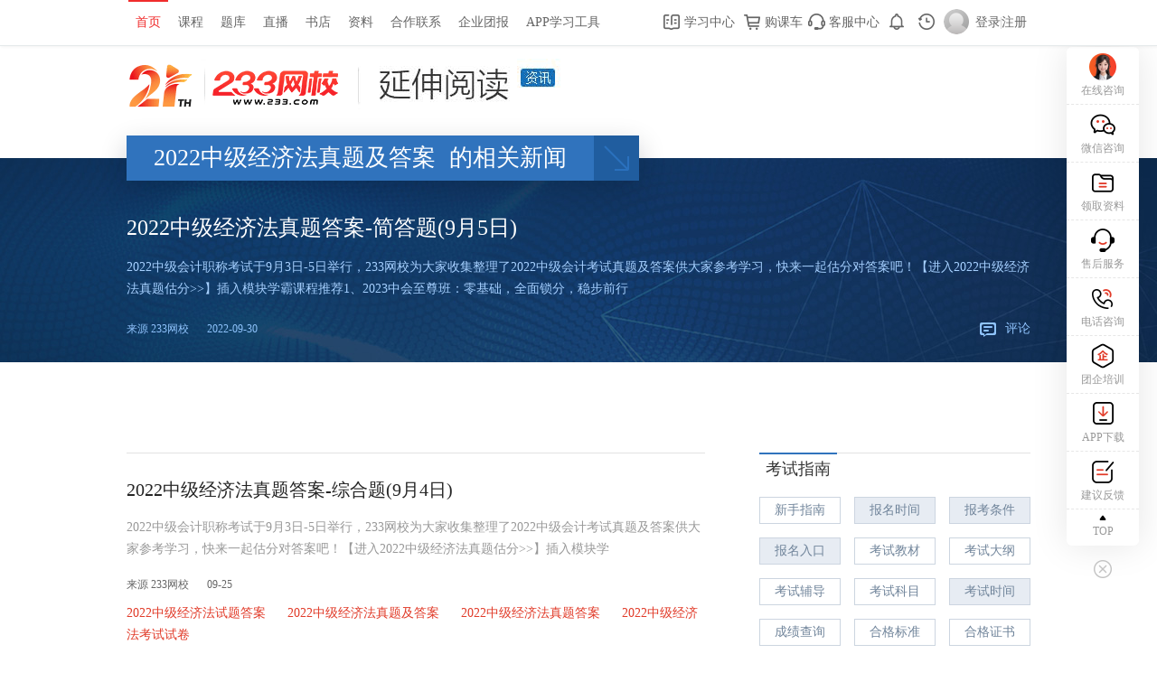

--- FILE ---
content_type: text/html
request_url: https://www.233.com/zhongji/tag/1014996/
body_size: 7235
content:
<!DOCTYPE html>
<html>

<head>
    <meta http-equiv="X-UA-Compatible" content="IE=edge">
    <meta charset="utf-8">
    <link rel="alternate" type="application/vnd.wap.xhtml+xml" media="handheld" href="https://m.233.com/zhongji/tag/1014996/" />
    <script>
        (function(a, b) {
            if ((/AppleWebKit.*Mobile/i.test(a) || /Android|Windows Phone|webOS|iPhone|iPod|BlackBerry/i.test(a) || /MIDP|SymbianOS|NOKIA|SAMSUNG|LG|NEC|TCL|Alcatel|BIRD|DBTEL|Dopod|PHILIPS|HAIER|LENOVO|MOT-|Nokia|SonyEricsson|SIE-|Amoi|ZTE/.test(a)) && !/iPad/i.test(a) && location.hash != '#m') window.location = b
        })(navigator.userAgent, 'https://m.233.com/zhongji/tag/1014996/')
    </script>
    <title>2022中级经济法真题及答案-相关阅读-233网校</title>
    <Meta name="Robots" Content="All">
    <META name="description" content="本页面提供：“2022中级经济法真题及答案”的相关阅读，包含：报名时间、报名流程、报名费、考试教材、准考证打印、成绩查询及证书领取、考点试题、含参考答案及解析等。">
    <META name="keywords" content="2022中级经济法真题及答案">
    <META NAME="UpdateTime" CONTENT="2023/09/28 14:45:24">
    <meta name="viewport" content="width=device-width,initial-scale=1, maximum-scale=1, minimum-scale=1, user-scalable=no" />
    <link type="text/css" rel="stylesheet" href="https://img.233.com/www/css/zq/2013_2014_02/top_footer.css" />
    <link type="text/css" rel="stylesheet" href="https://img.233.com/www/tag/extent.css" />
    <script src="//img2.233.com/x/lib/jquery/jquery.1.11.0.min.js"></script>
    <script src="//img.233.com/x/core.js?v=1.0.0" charset="utf-8"></script>
    <style>
        .hy_side_nav {
            display: none
        }
    </style>
</head>

<body>
<div class="extend-logo">
    <a href="//www.233.com/zhongji/"><img src="//img.233.com/www/img/zq/2013_2014_02/extent_logo.png" /></a>
</div>
<div class="eten-hdlinebox">
    <div class="eten-warp">
        <h1 class="eten-hdname"><span><em>2022中级经济法真题及答案</em>的相关新闻</span><i></i></h1>
        <h2 class="eten-hdnews"><a href="https://www.233.com/zhongji/law/zhenti/202209/30145706288046.html" title="2022中级经济法真题答案-简答题(9月5日)" target="_blank">2022中级经济法真题答案-简答题(9月5日)</a></h2>
        <p class="eten-hdinfo">2022中级会计职称考试于9月3日-5日举行，233网校为大家收集整理了2022中级会计考试真题及答案供大家参考学习，快来一起估分对答案吧！【进入2022中级经济法真题估分&gt;&gt;】插入模块学霸课程推荐1、2023中会至尊班：零基础，全面锁分，稳步前行</p>
        <div class="eten-btinfo clearfix">
            <div class="lf eten-sour1"><span>来源 233网校</span><span>2022-09-30</span></div>
            <div class="rf">
                <div class="eten-hdbtn"><a href="https://www.233.com/zhongji/law/zhenti/202209/30145706288046.html#discuss-iframe-me" class="eten-button" target="_blank"><span class="eten-icon eten-ico-pl"></span>评论</a></div>
            </div>
        </div>

    </div>
</div>
<div class="gads pt30">
    <div adv233-dup="2" adv233-dm="zhongji" class="ggw1kh40 change"></div>
</div>
<div class="eten-warp pt30 pb50 clearfix">
    <div class="eten-mainleft">
        <div class="eten-mainbox js-tag-list">
			<div class="eten-listbox js-tag-item" style="display: block;">
				<h3 class="eten-listtit"><a href="https://www.233.com/zhongji/law/zhenti/202209/25103008351770.html" title="2022中级经济法真题答案-综合题(9月4日)" target="_blank">2022中级经济法真题答案-综合题(9月4日)</a></h3>
				<p class="eten-listinfo">2022中级会计职称考试于9月3日-5日举行，233网校为大家收集整理了2022中级会计考试真题及答案供大家参考学习，快来一起估分对答案吧！【进入2022中级经济法真题估分&gt;&gt;】插入模块学</p>
				 <div class="eten-listmore clearfix">
						<div class="lf eten-sour2"><span>来源 233网校</span><span>09-25</span></div>
						<div class="rf">
							<div class="tag_linkBox">
								<a href="https://www.233.com/zhongji/tag/1013625/" title="2022中级经济法试题答案" target="_blank">2022中级经济法试题答案</a>	
								<a href="https://www.233.com/zhongji/tag/1014996/" title="2022中级经济法真题及答案" target="_blank">2022中级经济法真题及答案</a>	
								<a href="https://www.233.com/zhongji/tag/1015361/" title="2022中级经济法真题答案" target="_blank">2022中级经济法真题答案</a>	
								<a href="https://www.233.com/zhongji/tag/1019967/" title="2022中级经济法考试试卷" target="_blank">2022中级经济法考试试卷</a>	
							</div>

						</div>
				</div>
			</div>
			<div class="eten-listbox js-tag-item" style="display: block;">
				<h3 class="eten-listtit"><a href="https://www.233.com/zhongji/law/zhenti/202209/23102738999886.html" title="2022中级经济法真题答案-简答题(9月4日)" target="_blank">2022中级经济法真题答案-简答题(9月4日)</a></h3>
				<p class="eten-listinfo">2022中级会计职称考试于9月3日-5日举行，233网校为大家收集整理了2022中级会计考试真题及答案供大家参考学习，快来一起估分对答案吧！【进入2022中级经济法真题估分&gt;&gt;】插入模块学</p>
				 <div class="eten-listmore clearfix">
						<div class="lf eten-sour2"><span>来源 233网校</span><span>09-23</span></div>
						<div class="rf">
							<div class="tag_linkBox">
								<a href="https://www.233.com/zhongji/tag/1014996/" title="2022中级经济法真题及答案" target="_blank">2022中级经济法真题及答案</a>	
								<a href="https://www.233.com/zhongji/tag/1015361/" title="2022中级经济法真题答案" target="_blank">2022中级经济法真题答案</a>	
								<a href="https://www.233.com/zhongji/tag/1019961/" title="2022中级经济法试卷答案" target="_blank">2022中级经济法试卷答案</a>	
								<a href="https://www.233.com/zhongji/tag/1019967/" title="2022中级经济法考试试卷" target="_blank">2022中级经济法考试试卷</a>	
							</div>

						</div>
				</div>
			</div>
			<div class="eten-listbox js-tag-item" style="display: block;">
				<h3 class="eten-listtit"><a href="https://www.233.com/zhongji/law/zhenti/202209/16111023628433.html" title="2022中级经济法真题答案-简答题(9月3日)" target="_blank">2022中级经济法真题答案-简答题(9月3日)</a></h3>
				<p class="eten-listinfo">2022中级会计职称考试于9月3日-5日举行，233网校为大家收集整理了2022中级会计考试真题及答案供大家参考学习，快来一起估分对答案吧！【进入2022中级经济法真题估分&gt;&gt;】插入模块2</p>
				 <div class="eten-listmore clearfix">
						<div class="lf eten-sour2"><span>来源 233网校</span><span>09-16</span></div>
						<div class="rf">
							<div class="tag_linkBox">
								<a href="https://www.233.com/zhongji/tag/1010688/" title="2022中级经济法考试试题" target="_blank">2022中级经济法考试试题</a>	
								<a href="https://www.233.com/zhongji/tag/1014996/" title="2022中级经济法真题及答案" target="_blank">2022中级经济法真题及答案</a>	
								<a href="https://www.233.com/zhongji/tag/1015361/" title="2022中级经济法真题答案" target="_blank">2022中级经济法真题答案</a>	
								<a href="https://www.233.com/zhongji/tag/1019843/" title="2022中级经济法真题试卷" target="_blank">2022中级经济法真题试卷</a>	
							</div>

						</div>
				</div>
			</div>
			<div class="eten-listbox js-tag-item" style="display: block;">
				<h3 class="eten-listtit"><a href="https://www.233.com/zhongji/law/zhenti/202209/15110226695915.html" title="2022中级经济法真题答案-多选题(9月3日)" target="_blank">2022中级经济法真题答案-多选题(9月3日)</a></h3>
				<p class="eten-listinfo">2022中级会计职称考试于9月3日-5日举行，233网校为大家收集整理了2022中级会计考试真题及答案供大家参考学习，快来一起估分对答案吧！【进入2022中级经济法真题估分&gt;&gt;】插入模块2</p>
				 <div class="eten-listmore clearfix">
						<div class="lf eten-sour2"><span>来源 233网校</span><span>09-15</span></div>
						<div class="rf">
							<div class="tag_linkBox">
								<a href="https://www.233.com/zhongji/tag/1014996/" title="2022中级经济法真题及答案" target="_blank">2022中级经济法真题及答案</a>	
								<a href="https://www.233.com/zhongji/tag/1015361/" title="2022中级经济法真题答案" target="_blank">2022中级经济法真题答案</a>	
								<a href="https://www.233.com/zhongji/tag/1019741/" title="2022中级经济法考试真题" target="_blank">2022中级经济法考试真题</a>	
								<a href="https://www.233.com/zhongji/tag/1019843/" title="2022中级经济法真题试卷" target="_blank">2022中级经济法真题试卷</a>	
							</div>

						</div>
				</div>
			</div>
			<div class="eten-listbox js-tag-item" style="display: block;">
				<h3 class="eten-listtit"><a href="https://www.233.com/zhongji/law/zhenti/202209/0710043950132.html" title="2022中级经济法真题答案-单选题(9月3日)" target="_blank">2022中级经济法真题答案-单选题(9月3日)</a></h3>
				<p class="eten-listinfo">2022中级会计职称考试于9月3日-5日举行，233网校为大家收集整理了2022中级会计考试真题及答案供大家参考学习，快来一起估分对答案吧！【进入2022中级经济法真题估分&gt;&gt;】插入模块2</p>
				 <div class="eten-listmore clearfix">
						<div class="lf eten-sour2"><span>来源 233网校</span><span>09-07</span></div>
						<div class="rf">
							<div class="tag_linkBox">
								<a href="https://www.233.com/zhongji/tag/1014996/" title="2022中级经济法真题及答案" target="_blank">2022中级经济法真题及答案</a>	
								<a href="https://www.233.com/zhongji/tag/1015361/" title="2022中级经济法真题答案" target="_blank">2022中级经济法真题答案</a>	
								<a href="https://www.233.com/zhongji/tag/1019741/" title="2022中级经济法考试真题" target="_blank">2022中级经济法考试真题</a>	
								<a href="https://www.233.com/zhongji/tag/1019742/" title="2022经济法真题" target="_blank">2022经济法真题</a>	
							</div>

						</div>
				</div>
			</div>
			<div class="eten-listbox js-tag-item" style="display: block;">
				<h3 class="eten-listtit"><a href="https://www.233.com/zhongji/law/zhenti/202207/01091037421571.html" title="2022中级会计职称经济法真题及答案汇总" target="_blank">2022中级会计职称经济法真题及答案汇总</a></h3>
				<p class="eten-listinfo">2022中级会计职称《经济法》考试时间9月3日-5日，延期考试时间12月3日、4日，具体时间：18：00－20：00（120分钟），客观题分值为70分，主观题分值为30分，满分100分。中级会计经济法</p>
				 <div class="eten-listmore clearfix">
						<div class="lf eten-sour2"><span>来源 233网校</span><span>08-13</span></div>
						<div class="rf">
							<div class="tag_linkBox">
								<a href="https://www.233.com/zhongji/tag/1014996/" title="2022中级经济法真题及答案" target="_blank">2022中级经济法真题及答案</a>	
								<a href="https://www.233.com/zhongji/tag/1014997/" title="2022经济法真题答案" target="_blank">2022经济法真题答案</a>	
								<a href="https://www.233.com/zhongji/tag/1014998/" title="中级会计职称考试真题答案2022" target="_blank">中级会计职称考试真题答案2022</a>	
							</div>

						</div>
				</div>
			</div>
        </div>
        <div class="showmore js-tag-more"><span></span>加载更多</div>
		
		<!--{othertag2019} -->
        <div class="more-tagtit"><span>更多相关</span></div>
        <div class="related_tags js-tag-other">
                <a href="https://www.233.com/zhongji/tag/1042586/" title="2023宁夏中级会计出考率" target="_blank">2023宁夏中级会计出考率</a>
                <a href="https://www.233.com/zhongji/tag/1042585/" title="2023甘肃中级会计参考率" target="_blank">2023甘肃中级会计参考率</a>
                <a href="https://www.233.com/zhongji/tag/1042534/" title="中级会计师报名考试科目" target="_blank">中级会计师报名考试科目</a>
                <a href="https://www.233.com/zhongji/tag/1042533/" title="中级会计职称报名科目" target="_blank">中级会计职称报名科目</a>
                <a href="https://www.233.com/zhongji/tag/1042530/" title="中级会计考试几年有效" target="_blank">中级会计考试几年有效</a>
                <a href="https://www.233.com/zhongji/tag/1042529/" title="中级会计成绩有效期2年" target="_blank">中级会计成绩有效期2年</a>
                <a href="https://www.233.com/zhongji/tag/1042528/" title="中级会计成绩有效期几年" target="_blank">中级会计成绩有效期几年</a>
                <a href="https://www.233.com/zhongji/tag/1042526/" title="中级会计复核成绩流程" target="_blank">中级会计复核成绩流程</a>
                <a href="https://www.233.com/zhongji/tag/1042525/" title="中级会计成绩复查申请流程" target="_blank">中级会计成绩复查申请流程</a>
                <a href="https://www.233.com/zhongji/tag/1042524/" title="2023中级会计成绩复核流程" target="_blank">2023中级会计成绩复核流程</a>
                <a href="https://www.233.com/zhongji/tag/1042519/" title="2023重庆中级会计报名人数" target="_blank">2023重庆中级会计报名人数</a>
                <a href="https://www.233.com/zhongji/tag/1042517/" title="2023中级会计师考试报名人数" target="_blank">2023中级会计师考试报名人数</a>
                <a href="https://www.233.com/zhongji/tag/1042505/" title="中级会计师继续教育学分" target="_blank">中级会计师继续教育学分</a>
                <a href="https://www.233.com/zhongji/tag/1042504/" title="中级会计过一门怎么免继续教育" target="_blank">中级会计过一门怎么免继续教育</a>
                <a href="https://www.233.com/zhongji/tag/1042503/" title="中级会计过了怎么申请免继续教育" target="_blank">中级会计过了怎么申请免继续教育</a>
                <a href="https://www.233.com/zhongji/tag/1042502/" title="会计继续教育入口官网" target="_blank">会计继续教育入口官网</a>
                <a href="https://www.233.com/zhongji/tag/1042501/" title="中级会计师继续教育网" target="_blank">中级会计师继续教育网</a>
                <a href="https://www.233.com/zhongji/tag/1042500/" title="中级会计职称继续教育在哪个网站" target="_blank">中级会计职称继续教育在哪个网站</a>
                <a href="https://www.233.com/zhongji/tag/1042469/" title="2023中级会计成绩具体哪天查询" target="_blank">2023中级会计成绩具体哪天查询</a>
                <a href="https://www.233.com/zhongji/tag/1042464/" title="2023中级会计成绩具体查询日期" target="_blank">2023中级会计成绩具体查询日期</a>
                <a href="https://www.233.com/zhongji/tag/1042463/" title="2023中级会计成绩查询具体日期" target="_blank">2023中级会计成绩查询具体日期</a>
                <a href="https://www.233.com/zhongji/tag/1042462/" title="2023中级会计成绩具体查询时间" target="_blank">2023中级会计成绩具体查询时间</a>
                <a href="https://www.233.com/zhongji/tag/1042439/" title="2023河北中级会计报名人数" target="_blank">2023河北中级会计报名人数</a>
                <a href="https://www.233.com/zhongji/tag/1042438/" title="中级会计资格报名人数" target="_blank">中级会计资格报名人数</a>
                <a href="https://www.233.com/zhongji/tag/1042436/" title="2023山西中级会计报名人数" target="_blank">2023山西中级会计报名人数</a>
        </div>
    </div>
    <div class="exten-mainright">
		<h6 class="exten-rttit"><span>考试指南</span></h6>
		<!--  templateId:989 type:1 path:zhongji/include2017/ file:tag_bkzn.htm -->
<div class="exten-guidbox"><a href="//www.233.com/zhongji/bkzn/" target="_blank">新手指南</a><a href="//www.233.com/zhongji/baoming/" target="_blank" class="hot">报名时间</a><a href="//www.233.com/zhongji/bmtj/" target="_blank" class="hot">报考条件</a><a href="https://www.233.com/zhongji/baoming/202109/30104502919421.html" target="_blank" class="hot">报名入口</a><a href="//www.233.com/zhongji/ksyc/" target="_blank">考试教材</a><a href="//www.233.com/zhongji/dagang/" target="_blank">考试大纲</a><a href="//www.233.com/zhongji/fudao/" target="_blank">考试辅导</a><a href="https://www.233.com/zhongji/zhinan/202109/21151142922512.html" target="_blank">考试科目</a><a href="https://www.233.com/zhongji/baoming/202108/30110349775673.html" target="_blank" class="hot">考试时间</a><a href="//www.233.com/zhongji/chengji/" target="_blank">成绩查询</a><a href="https://www.233.com/zhongji/chengji/202108/19114129137556.html" target="_blank">合格标准</a><a href="//www.233.com/zhongji/hegezheng/" target="_blank">合格证书</a></div>


		<!-- 试题 {shiti2019} -->
		 <h6 class="exten-rttit mt30"><span>最新试题</span></h6>
        <ul class="exten-textlist">
                <li><a href="https://www.233.com/zhongji/shiwu/zhenti/202309/11181444947043.html" target="_blank">重要考点汇总！2023年中级会计考试真题考点（三科全）</a></li>
                <li><a href="https://www.233.com/zhuanti/gufen/?actid=14&subjectid=38" target="_blank">2023中级会计实务真题及答案在线估分</a></li>
                <li><a href="https://www.233.com/zhuanti/gufen/?actId=14&subjectId=33" target="_blank">2023年中级财务管理真题及答案在线估分</a></li>
                <li><a href="https://www.233.com/zhuanti/gufen/?actid=14&subjectid=35" target="_blank">2023年中级经济法真题及答案在线估分</a></li>
                <li><a href="https://www.233.com/zhongji/zhuanti/2023zhenti/" target="_blank">2023年中级会计考题及答案发布</a></li>
                <li><a href="https://www.233.com/zhongji/shiwu/zhenti/202309/10154652984801.html" target="_blank">2023年《中级会计实务》考试真题考点：借款费用资本化期间的确定</a></li>
                <li><a href="https://www.233.com/zhongji/law/zhenti/202309/10104641243128.html" target="_blank">建议收藏！2023年《中级经济法》真题考点汇总（9月9日）</a></li>
        </ul>
		
		<!-- 专题{zhuanti2019}	 -->
        <h6 class="exten-rttit mt30"><span>热点专题榜</span></h6>
        <ul class="exten-ztlist">
                <li><a href="https://www.233.com/zhongji/zhuanti/cfdy/" target="_blank"><span>1</span>2023中级会计查分订阅提醒，快人一步知晓成绩！</a></li>
                <li><a href="https://wx.233.com/activity/tongguan/v2/?id=30" target="_blank"><span>2</span>中级会计师备考正在进行中，来答题闯关赢题库会员！</a></li>
                <li><a href="https://www.233.com/zhongji/zhuanti/daka/" target="_blank"><span>3</span>中级会计章节高频考点打卡，每天攻克一个考点！</a></li>
                <li><a href="https://www.233.com/zhuanti/gufen/?actid=14&subjectid=38" target="_blank"><span>4</span>2023中级会计实务真题及答案在线估分</a></li>
                <li><a href="https://www.233.com/zhuanti/gufen/?actId=14&subjectId=33" target="_blank"><span>5</span>2023年中级财务管理真题及答案在线估分</a></li>
                <li><a href="https://www.233.com/zhuanti/gufen/?actid=14&subjectid=35" target="_blank"><span>6</span>2023年中级经济法真题及答案在线估分</a></li>
                <li><a href="https://www.233.com/zhongji/zhuanti/2023zhenti/" target="_blank"><span>7</span>2023年中级会计考题及答案发布</a></li>
        </ul>
		<!--  templateId:14385 type:1 path:zhongji/include2019/ file:right_xxzl.htm -->
<!--学习资料-->
<!--学习资料end-->

<!-- superstatic time: 2026-01-24 01:00:03 -->
    </div>
</div>
</div>
<!--  templateId:711 type:1 path:zhongji/include2019/ file:footer.htm -->
<link href="//img.233.com/www/css/chuji/2019/footer.css?20190806" rel="stylesheet">
<div class="footer2019">
    <!--2019.07学习推荐-->
    <div class="study_tuijian clearfix">
        <div class="study_lf">
            <h2>
                <i></i>中级会计师学习备考资料</h2>
            <ul>
                <li class="li_first">
                    <i>1</i>报考阶段：</li>
           <li>
      <a title="中级会计师考试报名" href="//www.233.com/zhongji/baoming/" target="_blank">考试报名</a>
    </li>
      <li>
      <a title="中级会计师报考指南" href="//www.233.com/zhongji/bkzn/" target="_blank">报考指南</a>
    </li>
      <li>
      <a title="中级会计师准考证" href="//www.233.com/zhongji/zhengshu/" target="_blank">准考证</a>
    </li>

    <li>
      <a title="中级会计师考试教材" href="//www.233.com/zhongji/ksyc/" target="_blank">考试教材</a>
    </li>
   
    <li>
      <a title="中级会计师考试大纲" href="//www.233.com/zhongji/dagang/" target="_blank">考试大纲</a>
    </li>
        <li>
      <a title="中级会计师新人礼包" href="https://www.233.com/zhongji/zhuanti/xinrlb/?ukey=pc" target="_blank">新人礼包</a>
    </li>

    <li>
      <a title="中级会计师专业指导" href="//wx.233.com/zhongji/?ukey=db" target="_blank">专业指导</a>
    </li>
            </ul>
            <ul>
                <li class="li_first">
                    <i>2</i>备考阶段：</li>

         <li>
      <a title="中级会计师干货笔记" href="https://www.233.com/zhongji/zhuanti/ganhuobiji/" target="_blank">干货笔记</a>
    </li>
    <li>
      <a title="中级会计师考试资料" href="https://wx.233.com/course/Datum/Index?classid=30" target="_blank">考试资料</a>
    </li>
        <li>
      <a title="中级会计师章节练习" href="//wx.233.com/tiku/chapter/30" target="_blank">章节练习</a>
    </li>
    <li>
      <a title="中级会计师模拟试题" href="//wx.233.com/tiku/exam/30-0-0-0-1" target="_blank">模拟试题</a>
    </li>
    <li>
      <a title="中级会计师历年真题" href="//wx.233.com/tiku/exam/30-2-0-0-1" target="_blank">历年真题</a>
    </li>
    <li>
      <a title="中级会计师每日一练" href="//wx.233.com/tiku/daily/30" target="_blank">每日一练</a>
    </li>  <li>
      <a title="中级会计师易错题" href="//wx.233.com/tiku/daily/30" target="_blank">易错题</a>
    </li>
            </ul>
        </div>


    </div>
    <!--2019.07学习推荐-->
    <!--2019.07站点新底部-->
    <div class="footer_April" style="padding-bottom: 0px;">
        <div class="footer_April_box">
            <ul class="footer_ui_stepline clearfix">
                <li>
                    <span class="yuanbg"></span>
                    <a href="https://www.233.com/zhongji/zixun/" target="_blank" title="">
                        <i class="ui-step-number">报考<br>指导</i>
                        <span class="ui-step-text">及时、快捷
                <br>发布报考内容</span>
                    </a>
                </li>
                <li>
                    <span class="yuanbg"></span>
                    <a href="//wx.233.com/zhongji/?ukey=bd" target="_blank" title="" rel="nofollow">
                        <i class="ui-step-number">品质
                <br>课程</i>
                        <span class="ui-step-text">科学授课体系
                <br>
                历经20+次迭代</span>
                    </a>
                </li>
                <li class="three">
                    <span class="yuanbg"></span>
                    <a href="//wx.233.com/tiku/exam/30-0-0-3-0-0" target="_blank" title="">
                        <i class="ui-step-number">在线
                <br>题库</i>
                        <span class="ui-step-text ">高品质试题免费做
                <br>巩固考点锁分快</span>
                    </a>
                </li>
                <li class="four">
                    <span class="yuanbg"></span>
                    <a href="https://datayi.cn/oVPQOkR" target="_blank" title="">
                        <i class="ui-step-number">移动
                <br>APP</i>
                        <span class="ui-step-text">集课程、题库于一体
                <br>随时随地自由学</span>
                    </a>
                </li>
            </ul>
        </div>
    </div>
    <!--2019.07站点新底部-->
</div>

</body>

</html>
<!--  templateId:394 type:1 path:include2016/ file:tag.htm -->
<!--  templateId:60 type:1 path:include2017/ file:side_nav.htm -->
<style>
  .right-navBox{position: fixed;left: 50%;margin-left: 520px; bottom:0px;width: 66px;z-index: 8;}
  .right-navMain{background-color: #fff;width: 66px;box-shadow: 0 0 43px rgba(96,96,96,.14);position: relative;z-index: 1;}
  .right-navMain>p{height: 60px;border-top: 1px dashed #eee;position: relative;}
  .right-navMain>p:first-child{border-top: 0;}
  .right-navMain>p.nav-kefu{height: 66px;}
  .right-navMain>p.nav-fBack{height: 66px;}
  .right-navMain>p.nav-backT{height: 48px;}
  .right-navMain>p>a{display: block;width: 100%;height: 100%;background: url(https://img.233.com/project/zixun/home/img/ico-rightNav.png) no-repeat; transition: .2s;}
  .right-navMain>p.nav-gzwx>a{background-position: -80px 0;}
  .right-navMain>p.nav-kefu>a{background-position: -160px 0;}
  .right-navMain>p.nav-fBack>a{background-position: -240px 0;}
  .right-navMain>p.nav-backT>a{background-position: -320px 0;}
  .right-navMain>p>a:hover{background-position: 0 -60px;}
  .right-navMain>p.nav-gzwx>a:hover{background-position: -80px -60px;}
  .right-navMain>p.nav-kefu>a:hover{background-position: -160px -66px;}
  .right-navMain>p.nav-fBack>a:hover{background-position: -240px -66px;}
  .right-navMain>p.nav-backT>a:hover{background-position: -320px -48px;}
  .right-navEwm{display: none; position: absolute;bottom:14px;left:-140px; width: 130px;background-color: #fff;padding:8px 0;box-shadow: 0 0 21px rgba(96,96,96,.13);}
  .right-navEwm:before{content:"";position: absolute;bottom:0;right:-8px;width: 8px;height: 9px;background: url(https://img.233.com/project/zixun/home/img/ico-homebg.png) no-repeat -992px -80px;}
  .right-navEwm-img{display: block;width: 114px;height: 114px;margin:0 auto;}
  .right-navEwm-img img{display: block;width: 100%;height: 100%;}
  .right-navEwm-txt{display: block;font-size: 14px;text-align: center;margin-top: 8px;}
  .right-navAdv{width: 80px;margin-left: -4px;  margin-bottom: 8px;}
  .right-navAdv .xrlb{display: block;width: 80px;height: 100px;background: url(https://img.233.com/project/zixun/home/img/new-gift.gif) no-repeat 0 0;margin:0 auto;}
  .right-navRobot:before{content:""; position: absolute;top: -28px;right:-110px;width: 110px;height: 150px;background: url(https://img.233.com/project/zixun/home/img/right-navRobot.gif) no-repeat;}
  .nav-app:hover .right-navEwm,.nav-gzwx:hover .right-navEwm {display: block;}
  @media screen and (min-width:1480px){
  .right-navBox{margin-left: 620px;}
  }
  @media screen and (min-width:1680px){
  .right-navBox{margin-left: 720px;}
  }
  </style>
<div class="right-navBox js-home__side-right" style="display: none;">
  <div class="right-navRobot js-home__side-right__zlsm" style="display: non e;"></div>
  
  <div class="right-navMain">
  <p class="nav-app"><a href="javascript:;" target="_self"></a><i class="right-navEwm"><span class="right-navEwm-img"><img src="https://img.233.com/www/img/modules/sidenav/1.0.0/app100x100.png" alt=""></span><span class="right-navEwm-txt">扫一扫,立即下载</span></i></p>
  <p class="nav-gzwx"><a href="javascript:;" target="_self"></a><i class="right-navEwm"><span class="right-navEwm-img"><img src="https://img.233.com/www/img/index/2016/3/wxgzh_ewm.jpg" alt=""></span><span class="right-navEwm-txt">扫一扫,关注微信</span></i></p>
  
  <p class="nav-fBack"><a href="https://www.233.com/feedback/pc/" target="_blank"></a></p>
  <p class="nav-backT js-home__anchor-top"><a href="javascript:;" onclick="window.scrollTo(0,0);"></a></p>
  </div>
</div>
<script>
  (function(root, factory) {
    if (typeof module !== 'undefined' && module.exports) {
      module.exports = factory(require('jquery'));
    } else if (typeof define === "function") {
      define('sidenav', ['jquery'], function(require, exports, module) {
        exports.start = function() {
          factory(require('jquery'));
        }
      });
    } else {
      root.sidenav = factory(root.jQuery);
    }
  }(this, function ($) {

    this._sidenav = {
      getSubCookie: function(a, b) {
          var c = this.getCookie(a),
          d = "",
          e = b + "=";
          return c.length > 0 && (offset = c.indexOf(e), -1 != offset && (offset += e.length, end = c.indexOf("&", offset), -1 == end && (end = c.length), d = c.substring(offset, end))),
          d
      },
      getCookie: function(a) {
          var b = "",
          c = a + "=";
          return document.cookie.length > 0 && (offset = document.cookie.indexOf(c), -1 != offset && (offset += c.length, end = document.cookie.indexOf(";", offset), -1 == end && (end = document.cookie.length), b = unescape(document.cookie.substring(offset, end)))),
          unescape(b)
      },
      image: function (obj, url) {
        obj.html(new window['AraleQRCode']({
          size: 100,
          text: url,
          image: '//img2.233.com/wx/hook/img/233.png',
          imageSize: 23
        }));
      },
      qrcode: function (obj, url) {
        var self = this;
        if (typeof AraleQRCode == 'undefined') {
          $.getScript('//img2.233.com/x/lib/qrcode/3.0.5/qrcode.js?v=3.0.5', function () {
            self.image(obj, url);
          });
        } else {
          self.image(obj, url);
        }
      },
      scroll: function () {
        var self = this;
        self.roll();
        $(window).scroll(function () {
          self.roll();
        });
      },
      roll: function () {
        var winTop = $(window).scrollTop()
        if (winTop > 500) {
          $("#side_nav_totop").fadeIn();
        }
        else {
          $("#side_nav_totop").hide();
        }
        if (winTop > 1000) {
          $(".js-home__side-right").fadeIn();
        } else {
          $(".js-home__side-right").hide();
        }
      },
      gift: function() {
        var isnewuser = this.getSubCookie('wxuserinforset', 'isnewuser');
        if (isnewuser != '' && isnewuser != '1') {
          //$('.ui-sidebar .bar-gift').css('display', 'none');
        }
      },
      init: function () {
        var path = window.location.href,
          url = path.replace('www.233.com', 'm.233.com');
        //this.qrcode($('#side_nav_m'), url);
        if (location.pathname.indexOf('/xueba/') === - 1) {
          // this.scroll();
        } else {
          $(".js-home__side-right").fadeIn();
        }
        this.gift();
      }
    };

    _sidenav.init();
  }));
  if (typeof seajs === "object") {
    seajs.use('sidenav', function(sidenav) {
      sidenav.start();
    });
  }
</script>

<script src="https://img.233.com/www/tag/tagMethod.js?v=1.0.0" charset="utf-8"></script>
<script src="https://img.233.com/tongji/growingio.js?v=2" charset="utf-8"></script>
<script src="https://img.233.com/www/gongyong/adv/ds.js?v=4.0" charset="utf-8"></script>
<script>
    (function() {
        var src = (document.location.protocol == "http:") ? "http://js.passport.qihucdn.com/11.0.1.js?6b4e7795a67b3cb7aab138cdaf8bb638" : "https://jspassport.ssl.qhimg.com/11.0.1.js?6b4e7795a67b3cb7aab138cdaf8bb638";
        document.write('<script src="' + src + '" id="sozz"><\/script>');
    })();
</script>
<!-- createtime: 2023-09-28T14:45:24.774 -->

--- FILE ---
content_type: text/css
request_url: https://img.233.com/www/css/zq/2013_2014_02/top_footer.css
body_size: 7201
content:
/*
*@Description: ������ʽ
*@Author: sr
*@Update: sr  2013-12-2
*/


body { text-align:center;font-family:Arial,����; margin:0; padding:0; background:#fff;font-size:12px; color:#252525;}
div,form,img,ul,ol,li,dl,dt,dd,BUTTON{margin:0;padding:0;border:0;}
h1,h2,h3,h4,h5,h6 {margin:0; padding:0; font-size:12px; font-weight:normal;}
table,td,tr,th{font-size:12px;}li{list-style-type:none;}table{ margin:0 auto;}img{vertical-align:top;}
.clear{ clear:both}
.blk50{width:100%;float:left;display:inline;height:50px;line-height:50px;font-size:2px;clear:both;}
.blk30{width:100%;float:left;display:inline;height:30px;line-height:30px;font-size:2px;clear:both;}
.blk20{width:100%;float:left;display:inline;height:20px;line-height:20px;font-size:2px;clear:both;}
.blk10{width:100%;float:left;display:inline;height:10px;line-height:10px;font-size:2px;clear:both;}
.blk02{width:100%;float:left;display:inline;height:2px;line-height:2px;font-size:2px;clear:both;}
.gads{width:1000px;height:auto;clear:both;padding-top:0px;padding-bottom:0px;margin:0px}

/* ������ɫ */
a{color:#444;text-decoration:none; cursor:pointer;}
a:link{color:#252525;text-decoration:none;}
a:visited{color:#252525;text-decoration:none;}
a:hover{color:#c00;text-decoration:underline;}
a:active{color:#c00;}

/* ��ɫ���� [�������Сдc����ɫ����] */
.cRed,a.cRed:link,a.cRed:visited{ color:#f60; }
.cBlue,a.cBlue:link,a.cBlue:visited{color:#0046C1; text-decoration:underline}a.cBlue:hover{text-decoration:underline;color:#f30;}
.cBlue2,a.cBlue2:link,a.cBlue2:visited{color:#325e7f!important;text-decoration:none}a.cBlue2:hover{text-decoration:underline;color:#f30!important;}
.cDRed,a.cDRed:link,a.cDRed:visited{ color:#d10;}
.cGray,a.cGray:link,a.cGray:visited{ color:#555!important;}
.cGray a:hover,a.cGray:hover{ color:#fff; background:none;}
.cBlue1,a.cBlue1:link,a.cBlue1:visited{color:#059;}a.cBlue1:hover{text-decoration:underline;color:#f30;}
.cDy,a.cDy:link,a.cDy:visited{ color:#e34101;}
.cYyl,a.cYyl:link,a.cYyl:visited{color:#F50;}a.cBlue1:hover{text-decoration:underline;color:#f30;}
.cDRed1,a.cDRed1:link,a.cDRed1:visited{ font-weight:bold;color:#d10!important;}
.cDf50,a.cDf50:link,a.cDf50:visited{ color:#f50;}
.fl{ float:left;}
.fr{ float:right}
.ml20{ margin-left:20px; display:inline}

/*խ ͨ��ȫվ��������100%��ʽ*/
#wrapx{width:100%;height:auto;margin:0 auto;padding:0;display:block; clear:both;z-index:0; }
/* ͨ��ȫվ���� 1000 ��*/
#wrap{width:1000px;height:auto;margin:0 auto;padding:0 10px;display:block;position:relative;}
.clearfix:after{content:".";display:block;height:0;clear:both;visibility:hidden;}
* html .clearfix{height:1%;}
.clearfix{display:block;}

/*������ɫ*/
.bg_f7fbff{ background:#f7fbff}


/*����TOP��ʽ*/

.top{width:100%;height:27px;display:block;_display:inline;background:url(//img.233.com/www/img/zq/2013_2014_02/gd.png) 0px 0px repeat-x;float:left;position:relative;z-index:99999;padding-top:1px;clear:both;}
.top .box{width:990px;margin:0px auto;height:27px;line-height:27px;}
.lgin,.login-info{float:left;display:inline;padding-top:0px;color:#666;padding-left:10px;}
.lgin a:link,.lgin a:visited{color:#666}
.lgin a:hover{color:#f60;}

#Nav2{width:auto;height:27px;float:right;display:inline;margin:0px;padding:0px;margin-right:4px;_margin-right:5px;}
#topNav{color:#FFFFFF;float:left;font-size:12px;width:auto;margin:0;height:26px;text-align:left;}
#topNav li.current,#topNav li.current1{color:#666;padding-right:8px;}
#topNav li.current a{padding-left:22px;background:url(//img.233.com/www/img/zq/2013_2014_02/gd.png) no-repeat 8px -812px;}
#topNav li.current a:hover{color:#f30;background:url(//img.233.com/www/img/zq/2013_2014_02/gd.png) no-repeat 8px -836px;}
#topNav li.current a:link,#topNav li.current a:visited,#topNav li.current1 a:visited,#topNav li.current1 a:visited{color:#666;}
#topNav li.current a:hover{color:#f30;}#topNav li.current1{color:#666;background:none}#topNav li.current1 a:hover{color:#f30}
#topNav li.midx{width:auto;display:inline;color:#ccc;font-weight:normal;height:29px;line-height:29px;margin:0px;padding:0px;z-index:0;}

#topNav li{margin-left:-4px;margin-right:-4px;float:left;text-align:center;position:relative;z-index:10;line-height:20px;display:inline;z-index:100;}
#topNav a{float:left;display:inline-block;height:25px;line-height:25px;padding-top:2px;color:#252525;text-decoration:none;font-weight:normal}
#topNav span{display:block;font-size:12px;}
#topNav a:hover,#topNav .on a{FLOAT:left;}


#topNav .on span{color:#252525;float:left;display:inline;background:url(//img.233.com/www/img/zq/2013_2014_02/gd.png) -80px -704px;width:73px;padding-right:5px;position:relative;left:0px;z-index:2}
#topNav .out span{color:#666;float:left;display:inline;background:url(//img.233.com/www/img/zq/2013_2014_02/gd.png) 0 -705px;width:73px;padding-right:5px;position:relative;left:0px;z-index:2;}
#topNav .on2 span{color:#f30;float:left;display:inline;background:url(//img.233.com/www/img/zq/2013_2014_02/gd.png) 0 -749px no-repeat;width:91px;position:relative;left:0px;z-index:2;padding-left:8PX;}
#topNav .out2 span{color:#666;float:left;display:inline;background:url(//img.233.com/www/img/zq/2013_2014_02/gd.png) 0 -844px no-repeat;width:91px;position:relative;left:0px;z-index:2; padding-left:8PX;}
#topNav .navp {width:117px;float:left;position:absolute;display:none;left:0px;top:26px;z-index:-110;}
#topNav .navp UL.navlist{width:105px;float:left;display:inline;border:#ccc 1px solid;padding-top:6px;padding-bottom:6px;background: #FFF;}
#topNav .navp UL.navlist LI{width:105px;float:left;display:inline;padding-top:0px;padding-bottom:0px;margin-left:1px;background:none}
#topNav .navp UL.navlist LI A{width:100px;float:left;display:inline;height:16px;line-height:16px;padding-left:2px;padding-top:3px;padding-bottom:5px;font-size:12px;color:#666;text-align:left;text-decoration:none;display:inline-block; background:#333}
#topNav .navp UL.navlist LI A:link,#topNav .navp UL.navlist LI A:visited{background:none no-repeat 0 0;text-decoration:none;}
#topNav .navp UL.navlist LI A:hover{color:#f30;text-decoration:none;}
#topNav .out,#topNav .out2 {z-index:0}
#topNav .on .navp,#topNav .on2 .navp2,#topNav .on2 .navp {display:block; }
#topNav .out .navp,#topNav .out2 .navp2,#topNav .out2 .navp {display:none;}
#topNav .navp li {float:none;background:none no-repeat 0 0; padding-left:10px;}
#topNav .navp a {float:none;display:block;margin:0;color:#252525;font-size:12px;text-decoration:none; font-weight:normal}
#topNav .navp a:hover{color:#f30;background:none no-repeat 0 0}
#topNav .navp a .sina,#topNav .navp a .QQd{float:left;display:inline;width:12px;height:16px;background:url(//img.233.com/www/img/zq/2013_2014_02/gd.png) no-repeat -93px -581px; position:relative;}
#topNav .navp a .QQd{ background-position:-110px -581px;}




/*ͷ����logo*/
.hdbox{ float:left; width:100%; height:auto; margin:20px 0; margin-top:61px; display:inline; *padding-bottom:20px;}
.hdbox-search{width:270px;display:inline;float:left; margin-left:10px; padding:0 10px; height:40px; margin-top:10px;}
.hdbox-logo{ float:left; width:400px; height:40px; display:inline;cursor:pointer; margin-top:10px;}
.hdbox-logo img{ float:left; margin:0px; padding:0px; border:0px; }


/*ͷ��������ʽ*/
.hdbox-search{width:260px;display:inline;float:left; margin-left:10px; padding:0 10px; height:40px;}
.hdbox-search .srk{ border:0; margin:0; padding:0; line-height:28px; height:28px; float:left; width:190px; border:#eeeeee solid 1px; border-right:none; background:url(//img.233.com/www/img/zq/2013_2014_02/gd.png) 0 -600px repeat-x}
.hdbox-search .sehbot{ width:60px; height:32px; float:left; float:left; background:url(//img.233.com/www/img/zq/2013_2014_02/gd.png) 0 -190px no-repeat; cursor:pointer}

	/* �Ҳ�--��Ա�������� */
.user-hub-list{ float:right; padding:0px 0 0 15px; position:relative}
.user-hub-list li{ border-right:1px dotted #f2f2f2; height:50px; float:left; width:65px; text-align:center;}
.user-hub-list li a{ display:block; font: normal 12px/20px "SimSun"; color:#666;}
.user-hub-list li i { display:block; width:34px; height:34px; background:url(//img.233.com/www/img/zq/2013_2014_02/gd.png) 0 -190px no-repeat; cursor:pointer; margin:0 auto}
.user-hub-list li .ico1{ background-position:0 -1646px;}
.user-hub-list li .ico2{ background-position:0 -1680px;}
.user-hub-list li .ico3{ background-position:0 -1714px;}
.user-hub-list li .ico4{ background-position:0 -1748px;}
.user-hub-list li a:hover{ text-decoration:none;}
.user-hub-list li a:hover .ico1{ background-position:-34px -1646px;}
.user-hub-list li a:hover .ico2{ background-position:-34px -1680px;}
.user-hub-list li a:hover .ico3{ background-position:-34px -1714px;}
.user-hub-list li a:hover .ico4{ background-position:-34px -1748px;}

/*ͷ������news*/
.hdbox-news{ float:left; width:210px; height:30px; padding-top:8px; line-height: 30px; text-align:left;overflow:hidden;}
.hdbox-news span{ float:left; width:15px; height:20px;  margin-right:5px; display:inline; background:url(//img.233.com/www/img/zq/2013_2014_02/gd.png) -76px -193px no-repeat;}
.hdbox-news marquee{ float:left; padding:0px; margin:0px; width:90%; height:20px; color:#8c8c8c; text-align:left; }
.hdbox-news  a{  color:#8c8c8c}
.hdbox-news  a:hover{ color:#d00}



/*����*/
.navbox{ float:left;width:100%; height:auto; background:#137ccf}

.nav-main{ float:left; width:100%; height:60px; overflow:hidden;}
.nav-main dl{ float:left; font-family:microsoft yahei;}
.nav-main dl dt{ float:left; width:40px; height:60px; font-weight:bold; font-size:18px; line-height:22px; padding-top:10px; color:#fff; padding-right:5px;}
.nav-main dl dd{ float:left; padding:5px 0; line-height:24px; text-align:left;}
.nav-main dl dd a,.nav-main dl dd a:link,.nav-main dl dd a:visited{ line-height:24px; padding:0 5px; font-size:14px;}
.nav-main dl a,.nav-main dl a:link,.nav-main dl a:visited{ color:#fff; padding:1px; text-decoration:none;}
.nav-main dl dd a:hover{ color:#1278c9; background:#fff}
.nav-main dl dt a:hover{ color:#ff0; }
.nav-main em{ float:left; width:0px; height:40px; border-left:1px solid #1272bf; border-right:1px solid #158be8;display:inline; margin:10px 20px 10px;}

/*�ε��� */ 
.nav-vice{ float:left; width:100%; height:38px;position:relative; background:#f9fcff; border-bottom:1px solid #deecf5; z-index:1}
.nav-vice ul {width:1000px; height:24px; padding:7px 0; margin:0 auto;}
.nav-vice ul li { float:left; font:normal 12px/22px "����"; margin-right:30px;}
.nav-vice ul li a,.nav-vice ul li a:link,.nav-vice ul li a:visited{ float:left;padding:0 15px; height:22px;border:1px solid #f7f7f7; text-decoration:none; color:#5b667b;}
.nav-vice ul li a:hover{ border:1px solid #f8b391;border-radius:2px; color:#f50; background:#fff5ee;}
.nav-vice ul li a.btn{ height:22px;font-size:14px; font-family:microsoft yahei; color:#137ccf; border:1px solid #deecf5; border-radius:2px; background:#fff;}
.nav-vice ul li a.btn:hover{ color:#f30}

/*�ײ�*/

#footer{CLEAR:both;FONT-SIZE:12px;MARGIN:0px auto;WIDTH:100%;color:#252525;LINE-HEIGHT:20px;TEXT-ALIGN:center;margin-top:0px;padding-top:10px;text-decoration:none;line-height:24px;padding-bottom:50px; padding-top:50px;background:#f5f5f5; border-top:1px solid #ddd;}
#footer .a2 {color:#252525;font:12px/24px Arial;}
#footer .a2 A:link,#footer .a2 A:visited{color:#333333}
#footer .a2 A:hover{COLOR:#ff0000;TEXT-DECORATION:underline}



.Hidebox{display:none;}
.hidden{display:none;}
.Showbox{display:block;}



/*ҳ��λ��*/
.h_lf{float:left;display:inline;width:auto}
.h_lf span{width:auto;background:url(//img.233.com/www/img/zq/2013_2014_02/gd.png) no-repeat -188px -829px;height:20px;padding-left:17px;margin-left:3px;line-height:20px; float:left; margin-top:5px;color:#333}
.h_lf a{color:#252525}
.mt-30{ float:left;position:relative; margin-top:-30px; display:inline;}
.N-bg{ background:url(//img.233.com/www/img/zq/2013_2014_02/gd.png) 0 -80px repeat-x}
.hbox{width:1000px; height:32px; margin:0 auto}

/*=============================����TOP��ʽ��ʼ=============================*/

* html,* html body /* ����IE6��bug */{background-image:url(about:blank);background-attachment:fixed;}
.top{width:100%;display:block;_display:inline; background:#f1f1f1;float:left;position:relative;z-index:99999999; left:0;clear:both;position:fixed;_position: absolute; _top:expression(documentElement.scrollTop); height:38px;font-family: Tahoma, Geneva, '\5fae\8f6f\96c5\9ed1', '\5B8B\4F53'; background:#f1f1f1; border:#e2e2e2 solid 1px; border-left:none; border-right:none; color:#666; }
.top b {color: #F60;}

/* CSS Document */
/**/
.frame-header { top: 0; right: 0; left: 0; z-index: 11;height: 38px; width:1000px; margin:0 auto;}
.frheader-container { position: relative; width: 1000px; margin: auto; }
.frheader-container .frame-header-logo a { padding: 0 12px 0 0; background-position: 0 8px; }
.header-nav { position: relative; float: left; font-size: 14px; }
.header-nav ul, .header-nav ul li{ float: left;}
.top .header-nav ul a { float: left; height: 38px; padding: 0 14px; line-height:38px; overflow: hidden; font-weight: bold; cursor:pointer;color:#666; border-left:#e2e2e2 solid 1px; border-right:#fbfbfb solid 1px; }
.header-nav ul a:hover, .header-nav ul a.current {text-decoration: none;background:#FFF; color:#666;border-left:#e2e2e2 solid 1px; border-right:#fff solid 1px}

.header-nav ul a.current { cursor: default; }
.header-nav ul{ float:left}
.header-nav li .item_home{ display:inline-block; width: 16px; height: 16px; line-height: 10; overflow: hidden; background: url(//img.233.com/www/img/233indextop/icon_space.png) -275px 0px no-repeat;cursor: pointer; position:absolute; left:10px; top:12px}
.header-nav li.home a{ padding-left:35px}
.header-nav i{ position:relative; top:17px; float:left; width: 7px; height: 5px; overflow: hidden;  background: url(//img.233.com/www/img/233indextop/icon_space.png) no-repeat -484px 0; right:-7px}

.header-nav li.hover{ color: #666; border:#e2e2e2 solid 1px;background: #FFF; position:relative; height:38px; margin-bottom:-3px}
.header-nav li.hover div{ display: block; }
.header-nav li.hover a{ color:#666; height:39px; border:0px}
.header-nav li.hover a:hover{ background:none; color:#666; border:none!important}
.header-nav ul span{ padding:0; margin:0; border:0;background:none; float:left}

/**/
.header-user-panel { position: relative; float: right; zoom: 1; font-size: 12px; }
.hu-info{ position: relative; float: left; }
.hu-info dl{ position: relative; float: left; height: 38px;border-right:#e2e2e2 solid 1px}

.hu-info dt{ position: relative; top: 2px; z-index: 2; float: left; height: 37px; padding-right: 10px; line-height: 32px; font-weight: bold; color: #666; border: 1px solid; border-bottom: 0 none; border-color:transparent; cursor: pointer; _border-color: pink; _filter: chroma(color=pink); }
.hu-info dt img { position: absolute; top: 5px; left: 5px; width: 22px; height: 22px; border-radius: 2px; }
.hu-info dt span { float: left; padding: 0 6px 0 36px;}
.hu-info dt span a{ color:#333}.hu-info dt span a:hover{ color:#d00}
.hu-info dt .icon-vip { position: relative; top: 8px; left: 0; float: left; margin-right: 6px; }
.hu-info dt b{ position: relative; top: 14px; float: left; width: 7px; height: 5px; overflow: hidden; background: url(//img.233.com/www/img/233indextop/icon_space.png) no-repeat -484px 0; }
.hu-info dd{ display: none; }
.hu-info dd .hu-popup{ position: absolute; top: 39px; right:0px;_right:-1px; width: 260px; height: 154px; border: 1px solid #C1C1C1; background: #FFF; box-shadow: 0 2px 5px rgba(0, 0, 0, 0.1); cursor: default; }
.hu-info dl.hover dt{ color: #666; border-color: #C1C1C1; background: #FFF; }
.hu-info dl.hover dt a{ color:#333}.hu-info dt span a:hover{ color:#d00}
.hu-info dl.hover dd{ display: block; }
.hu-notice { position: relative; float: left; }
.hu-notice li { position: relative; float: left; height: 38px; padding: 0 15px; zoom: 1; border-left:#fbfbfb solid 1px; border-right:#e2e2e2 solid 1px }
.hu-notice li:hover, .hu-notice li.hover { background: #fff; }
.hu-notice li.hover {  color: #666; border:#e2e2e2 solid 1px;background: #FFF; position:relative; height:38px; margin-bottom:-3px}

.hu-notice li s { position: absolute; top: 2px; right: 10px; height: 12px; padding: 0 3px; line-height: 12px; text-decoration: none; font-size: 10px; color: #FFF; border: 2px solid #FFF; border-radius: 3px; background: #FF7417; background: -webkit-linear-gradient(top, #FFB98B, #FF7417); background: -moz-linear-gradient(top, #FFB98B, #FF7417); background: -ms-linear-gradient(top, #FFB98B, #FF7417); background: -o-linear-gradient(top, #FFB98B, #FF7417);  filter: progid:DXImageTransform.Microsoft.gradient(startColorstr='#FFB98B', endColorstr='#FF7417');
-webkit-text-size-adjust: none; box-shadow: 0 1px 2px rgba(0, 0, 0, 0.4); }
.hu-notice li i{ position: relative; top: 11px; float: left; width: 20px; height: 20px; line-height: 10; overflow: hidden; background:url(//img.233.com/www/img/233indextop/icon_space.png) no-repeat; background-repeat: no-repeat;}
.hun-msg { background-position: -500px 0 !important; }
.hun-notice { background-position: -530px 0!important; }
/**/

/**/
.hu-login { position: relative; float: left; zoom: 1; overflow: hidden; }
.hu-login a { color: #E2E2E2; }
.hu-login a:hover { text-decoration: none; color: #FFF; }
/**/

/*VIP*/
.icon-vip, .icon-liang { display: inline-block; width: 16px; height: 16px; line-height: 10; overflow: hidden; background-image: url(//img.233.com/www/img/233indextop/icon_vip.png); background-repeat: no-repeat; cursor: pointer; }
.icovip-disabled { background-position: -40px 0; }
.icovip-enabled { background-position: -20px 0; }
.icovip-year { background-position: 0 0; }

/**/
.icon-pu { display: inline-block; overflow: hidden; background-image: url(//img.233.com/www/img/233indextop/icon_space.png); background-repeat: no-repeat; }
.ipu-setting { background-position: 0 -50px; }
.ipu-info { background-position: -16px -50px; }
.ipu-logout { background-position: -32px -50px; }

/**/
.popup-user-panel { position: relative; width: 260px; margin: auto; }
/**/
.pu-info { position: relative; height: 50px; padding: 10px; zoom: 1; }
.pu-head { position: absolute; top: 10px; left: 10px; }
.pu-head img { float: left; width: 50px; height: 50px; border-radius: 3px; }
.pu-nicky { width: 180px; height: 25px; margin-left: 60px; line-height: 25px; white-space: nowrap; overflow: hidden; text-align:left }
.pu-nicky em { color: #999; font-style:normal}
.pu-privilege { height: 16px; margin-left: 60px; padding: 5px 0 4px; line-height: 18px; overflow: hidden; }
.pu-privilege a { width:110px; white-space:nowrap; overflow:hidden;color: #F60;float:left; text-align:left}
.pu-privilege .icon-vip{ float: left; margin-right: 8px; }	
/**/
.pu-balance { height: 36px; padding: 0 10px; line-height: 36px; border-top: 1px solid #E0E0E0;}
.pu-balance em { color: #CCC; }
.pu-balance a { color: #4682D9; }
/**/
.pu-setting { position: relative; height: 26px; padding: 10px 0; overflow: hidden; border-top: 1px solid #E0E0E0; }
.pu-setting a { position: relative; left: 10px; float: left; height: 24px; margin-left: -1px; padding: 0 9px 0 30px; zoom: 1; line-height: 24px; overflow: hidden; border: 1px solid #CCC; background: #FFF; background: -webkit-linear-gradient(top, #FFF, #EBECEE); background: -moz-linear-gradient(top, #FFF, #EBECEE); background: -ms-linear-gradient(top, #FFF, #EBECEE); background: -o-linear-gradient(top, #FFF, #EBECEE);  filter: progid:DXImageTransform.Microsoft.gradient(startColorstr='#FFFFFF', endColorstr='#EBECEE');
}
.pu-setting a:hover { z-index: 2; text-decoration: none; border-color: #999; }
.pu-setting a:first-child { border-top-left-radius: 3px; border-bottom-left-radius: 3px; color:#666666 }
.pu-setting a:last-child { border-top-right-radius: 3px; border-bottom-right-radius: 3px;color:#666666  }
.pu-setting a .icon-pu { position: absolute; top: 4px; left: 9px; width: 16px; height: 16px; }
/**/
#app_menu_wrapper{position:absolute;z-index:19;margin:0;top:38px;left:-1px;background:#fff;border:1px solid #e2e2e2;border-top:0;display:none;border-bottom-right-radius:4px;border-bottom-left-radius:4px;overflow:hidden; width:210px}
li.active #app_menu_wrapper{display:block;}
ul.app-menu{width:200px;margin:0;padding:10px 10px 7px 0px;line-height:24px;overflow:hidden;zoom:1;list-style:none;}
ul.app-menu li{float:left;margin:0;padding:0;width:100px;height:26px;line-height:24px;cursor:pointer;list-style:none;}
ul.app-menu li.current{background-color:#eff4f8;background-image:none;}
ul.page-nav li.active ul.app-menu li.current a{background:none;}
#app_menu_wrapper ul.app-menu li a{ border:none; font-family:"����"; font-weight:normal;line-height:24px;color:#666;padding:0;zoom:1; height:auto; font-size:12px}
#app_menu_wrapper ul.app-menu li a:hover{ color:#f60}
#app_menu_wrapper ul.app-menu span.icon{float:left;width:20px;height:20px;margin:4px 8px 0 15px;display:inline;background:url(//img.233.com/www/img/233indextop/icon_space.png) no-repeat;cursor:pointer;}
#app_menu_wrapper ul.app-menu span.i-video{background-position:-59px 0;}
#app_menu_wrapper ul.app-menu span.i-wenda{background-position:-90px 0;}
#app_menu_wrapper ul.app-menu span.i-baby{background-position:-390px 0;}
#app_menu_wrapper ul.app-menu span.i-jiaoyi{background-position:-151px 0;}
#app_menu_wrapper ul.app-menu span.i-day{background-position:-210px 0;}
#app_menu_wrapper ul.app-menu span.i-quan{background-position:-116px 0;}
#app_menu_wrapper ul.app-menu span.i-mokao{background-position:-180px 0;}
#app_menu_wrapper ul.app-menu span.i-rss{background-position:-239px 0;}

#app_menu_wrapper ul.app-menu a:hover span{background-position:0px -79px;}
#app_menu_wrapper ul.app-menu a:hover span.i-video{background-position:-59px -79px;}
#app_menu_wrapper ul.app-menu a:hover span.i-wenda{background-position:-90px -79px;}
#app_menu_wrapper ul.app-menu a:hover span.i-baby{background-position:-390px -79px;}
#app_menu_wrapper ul.app-menu a:hover span.i-jiaoyi{background-position:-151px -79px;}
#app_menu_wrapper ul.app-menu a:hover span.i-day{background-position:-210px -79px;}
#app_menu_wrapper ul.app-menu a:hover span.i-quan{background-position:-116px -79px;}
#app_menu_wrapper ul.app-menu a:hover span.i-mokao{background-position:-180px -79px;}
#app_menu_wrapper ul.app-menu a:hover span.i-rss{background-position:-239px -79px;}


.top .news{position:relative;float:left; z-index:21;display:block;line-height:14px;color:#fff;font-size:12px;}
.top .news:hover{ color:#fff; text-decoration:none}
.top span.notice-num{position:relative;float:left;display:inline;margin:0;top:-1px;font-weight:normal; display:block; padding:2px 3px; color:#fff; background:#ff6b00;border-radius:2px;height:13px; line-height:13px; margin-top:11px; margin-left:5px}

/**/
.icon-vip { display: inline-block; width:30px; height: 17px; line-height: 10; overflow: hidden; background-image: url(//img.233.com/www/img/233indextop/icon_space.png); background-repeat: no-repeat; cursor: pointer; }
.icovip-disabled { background-position: 0px -26px; }
.icovip-enabled { background-position: -66px -27px; }

.hu-popup .icon-identity{ position: relative; top:1px; left: 0; float: left; margin-right: 6px; padding-right:0px; display: inline-block; width:33px; height:18px; line-height:10px; overflow: hidden; background-image: url(//img.233.com/www/img/233indextop/icon_space.png); background-repeat: no-repeat; cursor: pointer;}
.hu-popup .icon-identity.discount_yes { background-position: -106px -27px; }
.hu-popup .icon-identity.discount_no { background-position: -42px -26px; }
.hu-popup .icon-identity.leader { background-position: -130px -25px; }/*�鳤*/
.hu-popup .icon-identity.teacher { background-position: -167px -25px;}/*��ʦ*/
.hu-popup .icon-identity.student { background-position: -205px -25px;}/*ѧԱ*/
.hu-popup .icon-identity.user { background-position: -55px -50px;}/*�ο�*/
.hu-popup .icon-identity.manager { background-position: -243px -25px;width:44px}/*����Ա*/
.hu-popup .icon-identity.business { background-position: -94px -50px;width:44px}/*����*/
.hu-popup .icon-identity.testGroup { background-position: -144px -50px;width:44px}/*������*/
.hu-popup .icon-identity.AnswerExpert { background-position: -195px -50px;width:57px}/*�ʴ�ר��*/
.hu-popup .icon-identity.privileges { background-position: -259px -50px;width:57px}/*��Ȩ�û�*/
.hu-popup .icon-identity.AnswerTalent { background-position: -325px -50px;width:57px}/*�ʴ����*/
.hu-popup .icon-identity.analytic { background-position: -389px -50px;width:57px}/*����רԱ*/
.hu-popup .icon-identity.elementaryManager{background-position: -453px -50px;width:57px}/*Сѧ����*/
.hu-popup .icon-identity.adv-editor{background-position: -292px -25px;width:57px}/*�߼��༭*/
.hu-popup .icon-identity.editor{background-position: -353px -25px;}/*�༭*/




.login-card{ float:left; padding-top:5px}
.tb-user-login{ float:left}
#simple_card .passportc{width:auto;height:auto;background:none;border:0;padding:0; float:left}
#simple_card .passportc .use-loading{ font-weight:bold; line-height:25px; padding-right:30px; color:#d00; font-size:14px}
#simple_card .simple-email-wrapper,#simple_card .simple-pwd-wrapper{float:left;padding:0;margin-right:8px; display:inline;width:72px;padding-left:23px;padding-right:5px; border:1px solid #ccc; border-radius:2px; height:25px;vertical-align: middle;color:#808080; -webkit-box-shadow:1px 1px 1px 0px #eaeaea inset; -moz-box-shadow:1px 1px 1px 0px #eaeaea inset;box-shadow:1px 1px 1px 0px #eaeaea inset;background:url(//img.233.com/www/img/233indextop/icon_space.png) -520px -32px no-repeat #FFF; position:relative}
#simple_card .simple-email,#simple_card .simple-pwd{border:0; padding:0px; margin:0px;float:left;width:75px;height:20px; line-height:20px; margin-top:2px; color:#808080}
#simple_card .simple-pwd-wrapper{background:url(//img.233.com/www/img/233indextop/icon_space.png) -520px -82px no-repeat #FFF; margin-right:0px}
.simple_input_focus2{border-color:#FFB941!important;-webkit-box-shadow:1px 1px 1px 0px #ddd inset; -moz-box-shadow:1px 1px 1px 0px #ddd inset;box-shadow:1px 1px 1px 0px #ddd inset;}
#simple_card .simple-btn{float:left;width:50px; height:30px; line-height:25px;margin:0 8px 0 8px; display:inline;border:0;color:#fff;background:url(//img.233.com/www/img/233indextop/icon_space.png) -389px 0px;vertical-align:middle;cursor:pointer; padding-right:16px;#padding-right:10px; padding-bottom:5px;#padding-bottom:0px}
#simple_card .passportc a{color:#666;}
#simple_card .zhuce{ float:left; line-height:25px; padding-left:5px; padding-right:10px; color:#666!important}
#simple_card .enter_psw { line-height: 20px; position: absolute; top:3px; left:25px; color: gray;}


.frame-header-logo { position: relative; float: left; border-right: 1px solid #353535;}
.frame-header-logo:after { content: "beta"; position: absolute; top: 2px; right: 2px; width: 23px; height: 10px; line-height: 10; overflow: hidden;}
.frame-header-logo a { display: block; width: 114px; height:38px; line-height: 10; overflow: hidden;}


.message{position:absolute;z-index:19;margin:0;top:38px; right:-1px;_right:-2px;background:#fff;border:1px solid #e2e2e2;border-top:0;display:none;border-bottom-right-radius:4px;border-bottom-left-radius:4px;overflow:hidden; width:230px;line-height:25px; text-align:left; font-family:"����"}
.message dl{ padding:10px;white-space:nowrap; float:left; width:230px; }
.message dt{ font-weight:bold; float:left; width:100%}
.message dd{ width:100%;float:left}
.message dd a{ float:left; width:210px; white-space:nowrap; overflow:hidden; }

/*������¼��ʽ*/

.other-logon{position: absolute;z-index: 999999999999; display:block; top:32px; left:128px;_left:134px; background:#FFF; border:#4a8b20 solid 1px; padding:10px; padding-top:0px; width:120px}
.other-logon a{ display:block; width:120px; height:24px; background:url(//img.233.com/www/img/233indextop/icon_space.png) 0px -106px no-repeat; text-indent:999px; border:none; margin-top:10px;text-indent:-9999px; float:left}
.other-logon a.qq{background:url(//img.233.com/www/img/233indextop/icon_space.png) 0px -106px;}
.other-logon a.sina{ background-position:-140px -106px;}


.top.roll{ background: #3B3B3B;border-top: 1px solid #333; border-bottom: 1px solid #333;}
.top.roll .header-nav ul a{ border-left: 1px solid #434343; border-right: 1px solid #353535;color: #E2E2E2; }
.top.roll .header-nav ul a:hover, .top.roll .header-nav ul a.current{color: #FFF; border-color: #4F4F4F; background: #4F4F4F;}
.top.roll .hu-notice li{ border-left: 1px solid #434343; border-right: 1px solid #353535;}
.top.roll #simple_card .zhuce{color:#FFF!important }
.top.roll .hu-notice li:hover,.top.roll .hu-notice li.hover {background: #4F4F4F; }
.top.roll .hu-notice li.hover {color: #666; border:#e2e2e2 solid 1px;background: #FFF; position:relative; height:38px; margin-bottom:-3px}
.top.roll .hu-info dl{  border-right: 1px solid #353535; }
.top.roll .header-nav ul li.hover a{ border:none;color: #666; }
.top.roll .header-nav ul li.hover a:hover{border-left: 1px solid #e2e2e2; border-right: 1px solid #fff;background:none!important; color:#f60!important;}
.top.roll .hu-info dt{ color:#fff}
.top.roll .hu-info .hover dt{color: #333;}
.top.roll .hu-info dt span a{ color:#FFF}
.top.roll .hu-info dl.hover dt a{ color:#333}.top.roll hu-info dt span a:hover{ color:#d00}

/*�ֻ�Ӧ��*/

.phone-app{width:120px;margin:0;padding:5px 10px 0px 10px;line-height:24px;overflow:hidden;zoom:1;list-style:none; position:absolute; left:-1px; top:38px; background:#FFF; border:#e2e2e2 solid 1px; border-top:none; z-index:0;}
.phone-app li{ float:left; position:relative; width:100%; border-bottom:#CCC dotted 1px; padding:5px 0; margin-bottom:-1px}
.phone-apple-ico,.phone-android-ico,.phone-pc-ico{ font-style:normal; width:32px; height:32px;background:url(//img.233.com/www/img/233indextop/icon_space.png) -277px -80px no-repeat; display:block; position:absolute; left:0px; top:8px}
.phone-android-ico{ background-position:-315px -80px}
.phone-pc-ico{ background-position:-353px -80px}
.phone-app li a{ padding:0; float:left; height:auto; line-height:32px; color:#666; padding-left:40px!important; padding-right:0!important; }

/*=============================����TOP��ʽ����=============================*/



.bdr{ border-right:1px solid #e2ebec}
.bdb{ border-bottom:1px solid #e2ebec}
.ml{ margin-left:-1px;}
.ml12{ margin-left:12px; display:inline;}
.ml20{ margin-left:20px; display:inline;}
.mt40{ margin-top:-44px;display:inline;}
.ml10{ margin-left:10px;_margin-left:10px; display:inline;}
.mt14{ margin-top:14px;display:inline;}
.mt-10{ margin-top:-10px;display:inline;}
.bfb{ background:#fbfbfb}

.lf{ float:left;}
.rf{ float:right;}
/*
.p_mbg{float:left;display:inline;width:513px;height:62px;}
.p_mbg1,.p_mbg2{height:62px;float:left;display:inline;margin:0px;padding:0px;background:url(//img.233.com/www/img/zq/2013_2014_02/db.png) no-repeat}
.p_mbg1{width:200px; background-position:0 0;}
.p_mbg2{width:180px;background-position: -200px 0px}
.p_mbg0{height:62px;float:left;display:inline;margin:0px;padding:0px;width:133px;background:url(//img.233.com/www/img/zq/2013_2014_02/gd.png) no-repeat -0px -1131px;margin-left:-2px; position:relative; z-index:1}
*/
.p_mbg{float:left;display:inline;width:513px;height:62px;}
.p_mbg1,.p_mbg2{height:62px;float:left;display:inline;margin:0px;padding:0px;background:url(//img.233.com/www/img/db_ty.png) no-repeat}
.p_mbg1{width:200px; background-position:0 0;cursor:pointer;}
.p_mbg2{width:180px;background-position: -200px 0px;cursor:pointer;}
.p_mbg0{height:62px;float:left;display:inline;margin:0px;padding:0px;width:133px;background:url(//img.233.com/www/img/db_ty.png) no-repeat -383px 0px;margin-left:-2px; position:relative; z-index:1; cursor:pointer;}

/*��������*/
.feedback_new_bg{right:0;margin-left:510px;width:48px;top:53%;z-index: 99;position:fixed;_position:absolute;_top: expression(document.documentElement.clientHeight-410+documentElement.scrollTop +"px"); height:160px;border-radius: 5px; z-index:0}
.feedback_new_bg li{float:left;width:46px; height:46px; background:#bbddf8; border-top:1px solid #fff;}
.feedback_new_bg li a{ float:left;;width:46px; height:46px;display:block;cursor:pointer;}
.feedback_new_bg li a:hover{display:block; width:57px; width:100%;color:#eb5e00;text-decoration:none}
.feedback_new_bg li a.home{background:url(//img.233.com/www/img/zq/2013_2014_02/gd.png) no-repeat 8px -1205px;}
.feedback_new_bg li a.topp{background:url(//img.233.com/www/img/zq/2013_2014_02/gd.png) no-repeat 8px -1255px;}
.feedback_new_bg li a.feedback{background:url(//img.233.com/www/img/zq/2013_2014_02/gd.png) no-repeat 8px -1300px;}

.feedback_new_bg li a.home:hover{ background-position:-61px -1205px;background-color:#8ec7f4; }
.feedback_new_bg li a.topp:hover{background-position:-61px -1255px;background-color:#8ec7f4; }
.feedback_new_bg li a.feedback:hover{background-position:-61px -1300px;background-color:#8ec7f4; }

/*���*/
.ggw1kh40 {width:1000px;height:40px;overflow:hidden;}
.ggw1kh60 {width:1000px;height:60px;overflow:hidden;}
.ggw640h80 {width:640px;height:80px;overflow:hidden;}
.ggw658h80 {width:658px;height:80px;overflow:hidden;}
.ggw330h190 {width:330px;height:190px;overflow:hidden;}
.ggw760h118 {width:760px;height:118px;overflow:hidden;}
.ggw300h200 {width:300px;height:200px;overflow:hidden;}
.ggw640h50 {width:640px;height:50px;overflow:hidden;}
.ggw640h80 {width:640px;height:80px;overflow:hidden;}


--- FILE ---
content_type: text/css
request_url: https://img.233.com/www/tag/extent.css
body_size: 3450
content:
/* CSS Document */
body { font-family: "Microsoft Yahei", "\5FAE\8F6F\96C5\9ED1", "Arial", sans-serif; margin:0; padding:0;  font-size:12px; color:#333; text-align:left;background-color: #fff !important; }
div, form, img, ul, ol, li, dl, dt, dd, BUTTON { margin:0; padding:0; border:0; }
h1, h2, h3, h4, h5, h6 { margin:0; padding:0; font-size:12px; font-weight:normal; }
table, td, tr, th { font-size:12px; }
li { list-style-type:none; }
table { margin:0 auto; }
img { vertical-align:top; }
table { border-collapse:collapse; border-spacing:0; border:0; }
.fr{ float:right; display:inline;}
a{ color:#3c3c3c;}
a:hover{ text-decoration:none; transition: .3s; color:#3073bd;}
*{ margin:0; padding:0;}
.tag_red{color:#F00;}

.eten-warp{ width:1000px; margin:0 auto; font-size: 14px;}

.extend-logo{ height:75px; width:1000px; padding-top:65px; margin:0 auto;}
.gads{ padding-top:30px; margin:0 auto;}
.gads img{width:100%;}
.pt30{ padding-top:30px;}
.pb50{ padding-bottom:50px;}
.mt30{ margin-top:30px;}

/***����ҳͷ��***/
.eten-hdlinebox{ width:100%; height:226px; margin-top:35px; background:url(exten-hotnewbg.jpg) center no-repeat;}
.eten-hdname{ float:left; margin-top:-25px; line-height: 50px; color:#fff; font-size: 26px; font-style: normal; background:#3073bd; box-shadow: 0 10px 30px rgba(3,16,31,0.2);}
.eten-hdname span{ padding:0 30px; display:inline-block;}
.eten-hdname span em{ font-style:normal; margin-right:15px;}
.eten-hdname i{ display:inline-block; width:50px; height:50px; vertical-align: top; background:url(exten-bg.png) 0 0 no-repeat #205d9f;}

.eten-hdnews{ padding-top:30px; line-height: 44px; font-size: 24px; clear: both;}
.eten-hdnews a{ color:#fff;}
.eten-hdnews a:hover{ color:#d3e7fd;}
.eten-hdinfo{ padding-top:10px; font-size: 14px; color:#a6d0ff; line-height: 24px;}
.eten-hdinfo a{ display:inline-block; white-space: nowrap; color:#fff; text-decoration: underline; margin-left:5px;}
.eten-hdinfo a:hover{ color:#8fc3fc;}

.eten-btinfo{ padding-top:20px; line-height: 24px; color:#8fc3fc;}
.eten-sour1 span{ display:inline-block; font-size: 12px; height:24px; margin-right:20px;}
.eten-hdbtn{ float:left; margin-left:30px; position: relative; z-index:1;}
.eten-button{ display:inline-block; color:#8fc3fc!important; cursor: pointer; z-index: 1;}
.eten-button i{ font-size:12px; margin-left:4px; font-style:normal; font-family: "Arial", sans-serif;}
.eten-icon{ display:inline-block; width:18px; height:18px; background:url(exten-bg.png) no-repeat; vertical-align: middle; margin-right:10px; transition: .3s;}
.eten-ico-pl{ background-position: -60px 0;}
.eten-ico-sha{ background-position: -90px 0;}
.eten-hdbtn:hover .eten-button{ color:#fff!important;}
.eten-hdbtn:hover .eten-ico-pl{ background-position: -60px -24px;}
.eten-hdbtn:hover .eten-ico-sha{ background-position: -90px -24px;}
.eten-listmore .eten-ico-pl{ background-position: -120px 0;}
.eten-listmore .eten-ico-sha{ background-position: -150px 0;}
.eten-listmore .eten-hdbtn:hover .eten-ico-pl{ background-position: -120px -24px;}
.eten-listmore .eten-hdbtn:hover .eten-ico-sha{ background-position: -150px -24px;}

.eten-sharebox{ display:none; position:absolute; z-index: 90; top:24px; right:0; width:100px; background:#fff; overflow: hidden; border:1px solid #e2e2e2; padding:5px 15px 15px 15px; box-shadow: 0 5px 10px rgba(0,0,0,0.1); border-radius:3px;}
.eten-sharebox a{ display:block; padding-left:36px; background:url(https://img.233.com/www/revision/2017/s-bg.png) no-repeat; margin-top:10px; line-height: 24px;}
.eten-sharebox .share_sina{ background-position:0 -170px}
.eten-sharebox .share_qq{ background-position:0 -83px}
.eten-sharebox .share_zone{background-position:0 -112px}
.eten-sharebox .share_tx{ background-position:0 -199px}
.eten-sharebox .share_wx{ background-position:0 -141px;}
.share-block{ z-index:11;}
.share-block .eten-sharebox{ display:block;}


/***����Ķ��б�***/
.eten-mainleft{ width:640px; float:left;}
.eten-mainbox{ border-top:1px solid #e2e2e2; width:100%;}
.eten-listbox{ padding:25px 0; border-bottom:1px solid #e2e2e2;}
.eten-listtit{ line-height: 30px; font-size: 20px; font-weight: 400; white-space: nowrap; text-overflow: ellipsis; overflow: hidden;}
.eten-listinfo{ padding-top:15px; line-height: 24px; color:#999;}
.eten-listmore{ color:#666; padding-top:15px; line-height: 24px;}
.eten-sour2 span{ display:inline-block; height:24px; margin-right:20px; font-size: 12px;}
.eten-listmore .eten-button{ color:#666!important;}
.eten-listmore .eten-hdbtn:hover .eten-button{ color:#3073bd!important;}
.tag_linkBox{margin-top: 8px;}
.tag_linkBox>a{font-size: 14px;color:#e13b29;margin-right: 20px;}
.tag_linkBox>a:hover{text-decoration: underline;}


/***���ظ���������***/
.showmore,.hidemore{ width:198px; height:44px; line-height: 44px; border-radius:2px; border:1px solid #e2e2e2; transition: .3s; color:#666; text-align: center; margin:50px auto 0 auto; cursor: pointer;}
.showmore span,.hidemore span{ display:inline-block; width:14px; height:14px; vertical-align: middle; margin-right:10px; background:url(exten-bg.png) 0 -60px no-repeat; transition: .3s;}
.hidemore span{ background-position:-20px -60px;}
.showmore:hover,.hidemore:hover{ background:#3073bd; border-color:#3073bd; color:#fff;}
.showmore:hover span{ background-position:0 -80px;}
.hidemore:hover span{ background-position:-20px -80px;}


/***�������***/
.more-tagtit{ padding-top:40px;}
.more-tagtit span{ display:inline-block; font-size: 16px; line-height: 26px; border-bottom:2px solid #3073bd;}
.related_tags{ padding-top:15px; font-size: 12px;}
.related_tags a{ display:inline-block;*display: inline;zoom:1;font-size: 14px; border:1px #e2e2e2 solid; padding:0px 12px; margin: 8px 8px 0 0; background:#fff; white-space:nowrap; height:30px; line-height:30px; color:#666; border-radius:2px;}
.related_tags a:hover{ background:#3ba2e3; border:1px #3ba2e3 solid; color:#fff;}



/************************
�����Ķ�ҳ�Ҳ�����
*************************/
.exten-mainright{ width:300px; float:right;}

.exten-rttit{ border-top:1px solid #e2e2e2;}
.exten-rttit span{ display:inline-block; font-size: 18px; color:#333; line-height: 32px; border-top:2px solid #3073bd; margin-top:-1px; padding:0 7px;}

.exten-guidbox{ width:315px;}
.exten-guidbox a{ display:inline-block; width:88px; line-height: 28px; border:1px solid #ccd5e0; color:#71859b; text-align: center; margin:15px 15px 0 0;}
.exten-guidbox a.hot{ background:#e7ecf3;}
.exten-guidbox a:hover{ background:#3073bd; color:#fff; border-color:#3073bd;}

/***��������***/
.exten-textlist,.exten-ztlist{ padding-top:10px; width:100%;}
.exten-textlist li,.exten-ztlist li{ width:100%; line-height: 32px; overflow: hidden;}
.exten-textlist li a,.exten-ztlist li a{ display:block; white-space: nowrap; text-overflow: ellipsis; overflow: hidden;}
.exten-textlist li span{ float:left; width:3px; height:3px; background:#ccc; margin:14px 4px 14px 0;}
.exten-ztlist li span{ float:left; width:14px; height:14px; margin:9px 10px 9px 0; font-size: 12px; font-family: "Arial", sans-serif; text-align: center; color:#fff; *color:#7a8b9d; line-height: 14px; background:#3073bd; *background:#dbe4ee; border-radius:2px;}
.exten-ztlist li:nth-child(n+4) span{ background:#dbe4ee; color:#7a8b9d;}


/*****************
���ز����
*****************/
.sidebar-box,.hy_side_nav{ display:none;}


/* 20191216���� */
/* ����Ƽ� */
.relate_recomBox{font-size: 14px;line-height: 28px;margin: 8px 0;}
.relate_recomBox a{color:#e13b29;text-decoration: underline;}
.relate_recomBox .jt_ico{display: inline-block;width: 11px;height: 9px;background: url(https://img.233.com/www/tag/tgc_ico_pc.png) no-repeat 0 0;vertical-align: middle;margin-top: -3px;margin-right: 5px;}


/* �������� */
.fenge_bar{display: block; height: 10px;margin:17px -1rem 0;background-color: #f4f7f9;}
.zxst_h3,.rdzt_h3{margin-top: 24px;height: 20px;line-height: 20px;font-size: 18px;font-weight: 900;color:#333;position: relative;}
.zxst_h3:before,.rdzt_h3:before{content:"";position: absolute;top: 50%;left: -1rem;width: 3px;height: 15px;margin-top: -6px; background: url(https://img.233.com/www/tag/tgc_ico_pc.png) no-repeat 0 -15px;}
.zxst_ul,.rdzt_ul{padding-top: 4px;}
.zxst_ul>li a,.rdzt_ul>li a{display: block;padding:16px 0;border-bottom: 1px solid #f6f6f6;font-size: 16px;line-height: 18px;color:#333;}
.zxst_ul>li a:hover,.rdzt_ul>li a:hover{color:#e13b29;}
.rdzt_ul .num_ico{display: inline-block;*display: inline;zoom:1; width: 14px;height: 14px;line-height: 14px;text-align: center; background: url(https://img.233.com/www/tag/tgc_ico_pc.png) no-repeat 0 -55px;vertical-align: middle;margin-top: -4px;margin-right: 5px;font-size: 12px;color:#333;}
.rdzt_ul>li:nth-of-type(1) .num_ico,.rdzt_ul>li:nth-of-type(2) .num_ico,.rdzt_ul>li:nth-of-type(3) .num_ico{background-position: 0 -35px;color:#e13b29;}
.more_relate>a{display: block;height: 30px;line-height: 30px;background-color: #f4f7f9; text-align: center;font-size: 14px;color:#999;margin-top: 8px;margin-bottom: 14px;}
.more_relate .zk_jt{display: inline-block;width: 8px;height: 4px;background: url(https://img.233.com/www/tag/tgc_ico_pc.png) no-repeat 0 -75px;vertical-align: middle;margin-left: 5px;}


.related_tags.height_hide{height: 206px;overflow: hidden;}



.extend-logo{display: block;}
.indexheader,footer,.m-box{display: none;}

/***�����ֻ���***/
@media screen and (max-width:980px){

img,fieldset{vertical-align:top;border:0}
address,cite,code,em,th,b,i,strong{font-weight:normal; font-style:normal}
input,button,textarea,select{font:100% Arial,''; vertical-align:middle}
a{ color:#000}
html{font-size:62.5%}
body{ position:relative; width:100%; max-width:750px; min-width:320px; margin:0 auto; color:#000; overflow-x: hidden; font-family:"PingFang","Microsoft YaHei","Arial",sans-serif; }

.extend-logo{display: none;}
.indexheader,footer,.m-box{display: block;}
.ui-sidebar,.gads,.exten-mainright,.top-nav-wrap,#ft2018box,.customer-ser,#ersansan-ft{ display:none!important;}

.extend-logo{ height:auto; width:100%; padding-top:.5rem;}
.extend-logo img{ width:70%;}
.eten-hdlinebox{ height:auto; margin-top:3rem; background-size: cover; padding-bottom:1.5rem;}
.eten-warp{ width:100%; font-size:1.2rem; box-sizing: border-box; padding:0 1rem;}
.eten-hdname{ margin-top:-2rem; line-height: 4rem; font-size:1.7rem;}
.eten-hdname span{ padding:0 1.5rem;}
.eten-hdname i{ display:none;}
.eten-hdnews{ padding-top:1.8rem; line-height: 2.2rem; font-size:1.5rem;}
.eten-hdinfo{ padding-top:1rem; font-size:1.3rem; line-height: 1.8rem; max-height:3.6rem; overflow: hidden;}


.eten-sour1 span{ font-size:1.2rem; height:1.8rem; margin-right:.5rem;}
.eten-btinfo{ line-height:1.8rem; padding-top:1.5rem;}
.eten-hdbtn{ margin-left:1rem;}
.eten-icon{ width:1rem; height:1rem; margin-right:.5rem; background-size:9rem auto;}
.eten-hdbtn .eten-ico-pl,.eten-hdbtn:hover .eten-ico-pl{ background-position:-3rem 0;}
.eten-hdbtn .eten-ico-sha,.eten-hdbtn:hover .eten-ico-sha,.eten-listmore .eten-hdbtn:hover .eten-ico-sha{ background-position: -4.5rem 0;}
.rf div.eten-hdbtn:first-child{ display:none!important;}
.eten-sharebox{ position: fixed; z-index: 999; bottom:0; left:0; top:auto; width:100%; border:none; padding:2rem 0; box-shadow: 0 -.3rem 2rem rgba(0,0,0,0.2);}
.eten-sharebox a{ width:16%; margin-left:4%; display:inline-block; padding:0; margin-top:0; height:2.2rem; overflow: hidden; text-indent: -999rem;}


.eten-mainleft{ width:100%; float:none;}
.eten-listbox{ padding:1.3rem 0;}
.eten-listtit{ font-size:1.6rem; line-height: 3rem; white-space: inherit;}
.eten-listtit a{ display:block;}
.eten-listinfo{ padding-top:1rem; line-height: 2rem; font-size: 1.3rem; max-height:4rem; overflow: hidden;}
.eten-listmore{ padding-top:1rem; line-height: 1.6rem;}
.eten-sour2 span{ font-size:1.2rem; height:1.6rem; margin-right:1rem;}


.showmore,.hidemore{ width:100%; height:3.5rem; line-height: 3.5rem; margin-top:2rem; box-sizing: border-box; font-size: 1.4rem;}

.more-tagtit{ padding-top:2rem;}
.more-tagtit span{ line-height:2rem; font-size:1.7rem;}
.related_tags{ padding-top:1rem; font-size:1.3rem;}
.related_tags a{ padding:0 .5rem; margin:.5rem .5rem 0 0; height:auto; line-height: 3rem;}

/* 20191216���� */
/* ����Ƽ� */
.relate_recomBox{font-size: 1.4rem;line-height: 28px;margin: 8px 10px;}
.relate_recomBox a{color:#e13b29;text-decoration: underline;}
.relate_recomBox .jt_ico{display: inline-block;width: 11px;height: 9px;background: url(https://img.233.com/www/tag/tgc_ico.png) no-repeat 0 0;background-size: 20px;vertical-align: middle;margin-top: -3px;margin-right: 5px;}


/* �������� */
.fenge_bar{display: block; height: 10px;margin:17px -1rem 0;background-color: #f4f7f9;}
.zxst_h3,.rdzt_h3{margin-top: 24px;height: 20px;line-height: 20px;font-size: 1.6rem;font-weight: 900;color:#333;position: relative;}
.zxst_h3:before,.rdzt_h3:before{content:"";position: absolute;top: 50%;left: -1rem;width: 3px;height: 15px;margin-top: -6px; background: url(https://img.233.com/www/tag/tgc_ico.png) no-repeat 0 -15px;background-size: 20px;}
.zxst_ul,.rdzt_ul{padding-top: 4px;}
.zxst_ul>li a,.rdzt_ul>li a{display: block;padding:12px 0;border-bottom: 1px solid #f6f6f6;font-size: 1.4rem;line-height: 18px;color:#333;}
.rdzt_ul .num_ico{display: inline-block;width: 14px;height: 14px;line-height: 14px;text-align: center; background: url(https://img.233.com/www/tag/tgc_ico.png) no-repeat 0 -55px;background-size: 20px;vertical-align: middle;margin-top: -2px;margin-right: 5px;font-size: 1.2rem;color:#333;}
.rdzt_ul>li:nth-of-type(1) .num_ico,.rdzt_ul>li:nth-of-type(2) .num_ico,.rdzt_ul>li:nth-of-type(3) .num_ico{background-position: 0 -35px;color:#e13b29;}
.more_relate>a{display: block;height: 27px;line-height: 27px;background-color: #f4f7f9; text-align: center;font-size: 1.2rem;color:#999;margin-top: 8px;margin-bottom: 14px;}
.more_relate .zk_jt{display: inline-block;width: 8px;height: 4px;background: url(https://img.233.com/www/tag/tgc_ico.png) no-repeat 0 -75px;background-size: 20px;vertical-align: middle;margin-left: 5px;}


.related_tags.height_hide{height: 185px;overflow: hidden;}
}


.main_nav_bar.hide{display: none;}

/***20200509ѧϰ����***/
.newsR-titleBox{border-top: 1px solid #e2e2e2;margin-top: 30px;}
.newsR-titleBox strong{display: inline-block;font-size: 18px;color: #333;line-height: 32px;border-top: 2px solid #3073bd;margin-top: -1px;padding: 0 7px;font-weight: normal;}
.zl-list{padding-top: 10px;}
.zl-list li a{padding: 10px 0;border-bottom: 1px dotted #e5e5e5;display: block;}
.zl-list li a h6{font-size: 14px;line-height: 20px;}
.zl-list li a p{font-size: 12px;color: #999;padding-top: 4px;}
.zl-list li a.zl-more{border: none;background: #dbe4ee;text-align: center;color: #7a8b9d;}
.zl-list li a.zl-more:hover{background: #3073bd;color: #fff;}

--- FILE ---
content_type: text/css
request_url: https://img.233.com/projects/kefu/v1/kefu25FixedPc/kefu25FixedPc.css?v=1.0.9
body_size: 595
content:
.kefu25-fixed{position:fixed;z-index:99;top:52px;right:20px;font-family:苹方,"Microsoft Yahei",微软雅黑;font-weight:400;color:#333;text-align:left}.kefu25-fixed *,.kefu25-fixed :after,.kefu25-fixed :before{box-sizing:border-box}.kefu25-fixed i,.kefu25-fixed em{font-style:normal}.kefu25-fixed img{max-width:100%;vertical-align:top}.kefu25-fixed__container{width:80px;display:flex;flex-direction:column;background-color:#fff;box-shadow:0px 0px 40px 0px rgba(0,0,0,.1);border-radius:6px}.kefu25-fixed a.kefu25-fixed__link{text-decoration:none;flex-shrink:0;height:64px;border-bottom:1px dashed #e6e6e6;font-size:12px;color:#999;text-align:center;line-height:20px;display:flex;flex-direction:column;align-items:center;justify-content:center}.kefu25-fixed a.kefu25-fixed__link::before{content:"";width:32px;height:32px;background-repeat:no-repeat;background-position:center;pointer-events:none}.kefu25-fixed a.kefu25-fixed__link:hover{background:linear-gradient(180deg, #FFE2DF 0%, #FFFEFE 100%);color:#e13b29}.kefu25-fixed a.kefu25-fixed__link--online::before{background-image:url("./img/online.png")}.kefu25-fixed a.kefu25-fixed__link--wechat::before{background-image:url("./img/wechat.png")}.kefu25-fixed a.kefu25-fixed__link--download::before{background-image:url("./img/download.png")}.kefu25-fixed a.kefu25-fixed__link--service::before{background-image:url("./img/service.png")}.kefu25-fixed a.kefu25-fixed__link--phone::before{background-image:url("./img/phone.png")}.kefu25-fixed a.kefu25-fixed__link--employee::before{background-image:url("./img/employee.png")}.kefu25-fixed a.kefu25-fixed__link--appdownload::before{background-image:url("./img/appdownload.png")}.kefu25-fixed a.kefu25-fixed__link--feedback::before{background-image:url("./img/feedback.png")}.kefu25-fixed a.kefu25-fixed__link--group::before{background-image:url("./img/group.png")}.kefu25-fixed a.kefu25-fixed__link--top{height:40px;border-bottom:none;border-radius:0px 0px 6px 6px}.kefu25-fixed a.kefu25-fixed__link--top::before{height:8px;background-image:url("./img/top.png")}.kefu25-fixed a.kefu25-fixed__close{background:url("./img/close.png") no-repeat center;width:20px;height:20px;position:absolute;bottom:-36px;right:50%;margin-right:-10px;transition:transform .3s}.kefu25-fixed a.kefu25-fixed__close:hover{transform:rotate(180deg)}.kefu25-fixed__popup{display:none;position:absolute;right:90px;top:0;width:190px;padding:10px 0;background-color:#fff;box-shadow:0px 10px 30px 0px rgba(0,0,0,.1);border-radius:6px;text-align:center}.kefu25-fixed__popup--phone{top:280px}.kefu25-fixed__popup--appdownload{top:320px}.kefu25-fixed__popup-image{width:148px;height:148px;margin:4px auto}.kefu25-fixed__popup-image img{width:100%;height:100%}.kefu25-fixed__popup-title{font-size:14px;color:#333;line-height:24px;font-weight:bold}.kefu25-fixed__popup-text{font-size:12px;color:#e13b29;line-height:20px}.kefu25-fixed__popup-close{background:url("./img/close2.png") no-repeat center;width:16px;height:16px;position:absolute;top:4px;right:4px;transition:transform .3s}.kefu25-fixed__popup-close:hover{transform:rotate(180deg)}


--- FILE ---
content_type: application/x-javascript
request_url: https://img.233.com/www/tag/tagMethod.js?v=1.0.0
body_size: 1551
content:
(function(root, factory) {
  if (typeof module === "object" && typeof module.exports === "object") {
    module.exports = factory(require('jquery'));
  } else if (typeof define === "function" && typeof define.cmd === "object") {
    define('tagMethod', ['jquery', 'https://img.233.com/x/sea-modules/extend/method/3.0.0/method'], function(require, exports, module) {
      module.exports = factory(require('jquery'), require('extend/method/3.0.0/method'));
    });
  } else {
    root._tagMethod = factory(root.jQuery, root._gulpMethod);
  }
}(this, function($, _gulpMethod) {
  return {
    //#region 参数
    /** api */
    /** 数据 */
    data: {
      /** 考试 */
      site: null,
      /** 倒计时 */
      down: {
        /** 倒计时id */
        id: null,
        /** 倒计时(秒) */
        second: 60
      },
      /** 登录/注册/绑定手机回调事件 */
      calllogin: null
    },
    /** 页面数据 */
    dataPage: {},
    /** 插件 */
    u: null,
    //#endregion
    //#region 公用
    /** 弹窗提示 */
    tips: function(msg) {
      var self = this;
      if (self.u && typeof self.u === 'object' && typeof self.u.tips === 'function') {
        self.u.tips(msg);
      } else {
        alert(msg);
      }
    },
    /** 确认弹窗 */
    confirm: function(options) {
      var self = this,
        params = {
          /** 确认信息 */
          content: '',
          /** 确认回调 */
          okCallback: null,
          /** 取消回调 */
          cancelCallback: null,
          /** 标题 */
          title: ''
        };
      $.extend(params, options);

      if (self.u && typeof self.u === 'object' && typeof self.u.confirm === 'function') {
        self.u.confirm(params.content, params.okCallback, params.cancelCallback, params.title);
      } else {
        var r = confirm(params.msg);
        if (r == true) {
          params.okCallback && params.okCallback();
        } else {
          params.cancelCallback && params.cancelCallback();
        }
      }
    },
    /** 获取站点 */
    getSite: function(options) {
      var self = this,
        params = {
          /** 考试domain */
          domain: self.dataPage.domain,
          /** 回调事件 */
          callback: null
        };
      $.extend(params, options);

      if (params.domain != '') {
        _gulpMethod.getSites({
          domain: params.domain,
          callback: function(res, req) {
            var sites = res;
            if (sites != null && $.isArray(sites) && sites.length > 0) {
              self.data.site = sites[0];
              params.callback && params.callback();
            }
          }
        });
      }
    },
    //#endregion
    //#region 登录/注册
    /**
     * 登录/注册
     * @param {*} initTab 0.登录 1.注册
     * @param {*} callback 回调事件
     */
    login: function(initTab, callback) {
      var self = this;
      _gulpMethod.signin({
        initTab: initTab,
        skipbag: 1,
        callback: function() {
          _gulpMethod.signinWap({});
        },
        onSuccess: function() {
          self.loginAfter(callback);
        },
        utils: _gulpMethod.web == _gulpMethod.webs.pc ? self.u : null
      });
    },
    /**
     * 登录成功后事件
     * @param {*} callback 回调事件
     */
    loginAfter: function(callback) {
      var self = this;
      _gulpMethod.ghead();
      callback && callback();
    },
    //#endregion
    //#region 加载更多
    /** 数据 */
    moreData: {
      /** 页码 */
      pageIndex: 1,
      /** 每页显示个数 */
      pageSize: 5,
      /** 更多标签 */
      $more: $('.js-tag-more')
    },
    /**
     * 加载更多隐藏
     * @param {*} options 参数
     */
    moreHide: function(options) {
      var self = this,
        params = {
          /** 是否强制隐藏 */
          isHide: false,
          /** 标签 */
          $list: $('.js-tag-item'),
          /** 更多标签 */
          $more: self.moreData.$more,
          /** 回调事件 */
          callback: null
        };
      $.extend(params, options);

      if (params.isHide || params.$list.length <= self.moreData.pageSize) {
        params.$more.css('display', 'none');
      }

      $('.eten-sharebox .share_qq').css('display', 'none');
      if (_gulpMethod.web != _gulpMethod.webs.pc) {
        $('.js-tag-item .rf').css('display', 'none');
      }
      params.callback && params.callback({}, params);
    },
    /**
     * 加载更多分页
     * @param {*} options 参数
     */
    morePage: function(options) {
      var self = this,
        params = {
          /** 页码 */
          page: 1,
          /** 标签 */
          $list: $('.js-tag-item'),
          /** 更多标签 */
          $more: self.moreData.$more,
          /** 回调事件 */
          callback: null
        };
      $.extend(params, options);

      var length = params.$list.length;
      if (params.page < 1) {
        params.page = 1;
      }

      var indexMax = params.page * self.moreData.pageSize;
      if (indexMax > length) {
        indexMax = length;
        params.$more.css('display', 'none');
      }
      params.$list.eq(indexMax - 1).prevAll().addBack().css('display', 'block');
      self.moreData.pageIndex = params.page;

      params.callback && params.callback({}, params);
    },
    /**
     * 加载更多 初始化
     * @param {*} options 参数
     */
    moreInit: function(options) {
      var self = this,
        params = {
          /** 回调事件 */
          callback: null
        };
      $.extend(params, options);

      $('body')
        .on('click', '.js-tag-more', function() {
          var $self = $(this);

          self.morePage({
            page: self.moreData.pageIndex + 1
          });
        });

      self.moreHide();

      if (_gulpMethod.web === _gulpMethod.webs.pc) {
        if ($('.js-tag-more:visible').length > 0) {
          $('.js-tag-more').trigger('click')
        }
        // $('.js-tag-list .js-tag-item:eq(0)').css('display','block')
      }
    },
    //#endregion
    //#region 初始化
    /**
     * 事件
     * @param {*} options 参数
     */
    event: function(options) {
      var self = this;

      self.moreInit();
      // self.getSite({
      //   callback: function() {}
      // });
    },
    /**
     * 加载在后面
     * @param {*} options 参数
     */
    after: function(options) {
      var self = this;

      self.event();
    },
    /**
     * 加载在前面
     * @param {*} options 参数
     */
    before: function(options) {
      var self = this;
      if (typeof options == 'object' && options.hasOwnProperty('u')) {
        self.u = options.u;
      }
      if (typeof _dataPage == 'object') {
        self.dataPage = $.extend(true, {}, _dataPage);
      }

      _gulpMethod.setWeb();
      self.after({});
    },
    /** 初始化 */
    init: function(options) {
        var self = this;

        self.before(options);
      }
      //#endregion
  };
}));
if (typeof seajs === "object") {
  seajs.use(['utils', 'tagMethod'], function(U, _tagMethod) {
    U.node(), U.top(), U.share(), U.side();
    _tagMethod.init({
      u: U
    });
  });
} else {
  _tagMethod.init({
    u: typeof m == 'object' ? m : null
  });
}

--- FILE ---
content_type: application/x-javascript
request_url: https://img.233.com/x/sea-modules/extend/japi/1.0.0/japi.js?v=19929187221763
body_size: 3868
content:
!function(n){"use strict";function d(n,t){var r=(65535&n)+(65535&t);return(n>>16)+(t>>16)+(r>>16)<<16|65535&r}function f(n,t,r,e,o,u){return d((c=d(d(t,n),d(e,u)))<<(f=o)|c>>>32-f,r);var c,f}function l(n,t,r,e,o,u,c){return f(t&r|~t&e,n,t,o,u,c)}function v(n,t,r,e,o,u,c){return f(t&e|r&~e,n,t,o,u,c)}function g(n,t,r,e,o,u,c){return f(t^r^e,n,t,o,u,c)}function m(n,t,r,e,o,u,c){return f(r^(t|~e),n,t,o,u,c)}function i(n,t){var r,e,o,u,c;n[t>>5]|=128<<t%32,n[14+(t+64>>>9<<4)]=t;var f=1732584193,i=-271733879,a=-1732584194,h=271733878;for(r=0;r<n.length;r+=16)f=l(e=f,o=i,u=a,c=h,n[r],7,-680876936),h=l(h,f,i,a,n[r+1],12,-389564586),a=l(a,h,f,i,n[r+2],17,606105819),i=l(i,a,h,f,n[r+3],22,-1044525330),f=l(f,i,a,h,n[r+4],7,-176418897),h=l(h,f,i,a,n[r+5],12,1200080426),a=l(a,h,f,i,n[r+6],17,-1473231341),i=l(i,a,h,f,n[r+7],22,-45705983),f=l(f,i,a,h,n[r+8],7,1770035416),h=l(h,f,i,a,n[r+9],12,-1958414417),a=l(a,h,f,i,n[r+10],17,-42063),i=l(i,a,h,f,n[r+11],22,-1990404162),f=l(f,i,a,h,n[r+12],7,1804603682),h=l(h,f,i,a,n[r+13],12,-40341101),a=l(a,h,f,i,n[r+14],17,-1502002290),f=v(f,i=l(i,a,h,f,n[r+15],22,1236535329),a,h,n[r+1],5,-165796510),h=v(h,f,i,a,n[r+6],9,-1069501632),a=v(a,h,f,i,n[r+11],14,643717713),i=v(i,a,h,f,n[r],20,-373897302),f=v(f,i,a,h,n[r+5],5,-701558691),h=v(h,f,i,a,n[r+10],9,38016083),a=v(a,h,f,i,n[r+15],14,-660478335),i=v(i,a,h,f,n[r+4],20,-405537848),f=v(f,i,a,h,n[r+9],5,568446438),h=v(h,f,i,a,n[r+14],9,-1019803690),a=v(a,h,f,i,n[r+3],14,-187363961),i=v(i,a,h,f,n[r+8],20,1163531501),f=v(f,i,a,h,n[r+13],5,-1444681467),h=v(h,f,i,a,n[r+2],9,-51403784),a=v(a,h,f,i,n[r+7],14,1735328473),f=g(f,i=v(i,a,h,f,n[r+12],20,-1926607734),a,h,n[r+5],4,-378558),h=g(h,f,i,a,n[r+8],11,-2022574463),a=g(a,h,f,i,n[r+11],16,1839030562),i=g(i,a,h,f,n[r+14],23,-35309556),f=g(f,i,a,h,n[r+1],4,-1530992060),h=g(h,f,i,a,n[r+4],11,1272893353),a=g(a,h,f,i,n[r+7],16,-155497632),i=g(i,a,h,f,n[r+10],23,-1094730640),f=g(f,i,a,h,n[r+13],4,681279174),h=g(h,f,i,a,n[r],11,-358537222),a=g(a,h,f,i,n[r+3],16,-722521979),i=g(i,a,h,f,n[r+6],23,76029189),f=g(f,i,a,h,n[r+9],4,-640364487),h=g(h,f,i,a,n[r+12],11,-421815835),a=g(a,h,f,i,n[r+15],16,530742520),f=m(f,i=g(i,a,h,f,n[r+2],23,-995338651),a,h,n[r],6,-198630844),h=m(h,f,i,a,n[r+7],10,1126891415),a=m(a,h,f,i,n[r+14],15,-1416354905),i=m(i,a,h,f,n[r+5],21,-57434055),f=m(f,i,a,h,n[r+12],6,1700485571),h=m(h,f,i,a,n[r+3],10,-1894986606),a=m(a,h,f,i,n[r+10],15,-1051523),i=m(i,a,h,f,n[r+1],21,-2054922799),f=m(f,i,a,h,n[r+8],6,1873313359),h=m(h,f,i,a,n[r+15],10,-30611744),a=m(a,h,f,i,n[r+6],15,-1560198380),i=m(i,a,h,f,n[r+13],21,1309151649),f=m(f,i,a,h,n[r+4],6,-145523070),h=m(h,f,i,a,n[r+11],10,-1120210379),a=m(a,h,f,i,n[r+2],15,718787259),i=m(i,a,h,f,n[r+9],21,-343485551),f=d(f,e),i=d(i,o),a=d(a,u),h=d(h,c);return[f,i,a,h]}function a(n){var t,r="",e=32*n.length;for(t=0;t<e;t+=8)r+=String.fromCharCode(n[t>>5]>>>t%32&255);return r}function h(n){var t,r=[];for(r[(n.length>>2)-1]=void 0,t=0;t<r.length;t+=1)r[t]=0;var e=8*n.length;for(t=0;t<e;t+=8)r[t>>5]|=(255&n.charCodeAt(t/8))<<t%32;return r}function e(n){var t,r,e="0123456789abcdef",o="";for(r=0;r<n.length;r+=1)t=n.charCodeAt(r),o+=e.charAt(t>>>4&15)+e.charAt(15&t);return o}function r(n){return unescape(encodeURIComponent(n))}function o(n){return a(i(h(t=r(n)),8*t.length));var t}function u(n,t){return function(n,t){var r,e,o=h(n),u=[],c=[];for(u[15]=c[15]=void 0,16<o.length&&(o=i(o,8*n.length)),r=0;r<16;r+=1)u[r]=909522486^o[r],c[r]=1549556828^o[r];return e=i(u.concat(h(t)),512+8*t.length),a(i(c.concat(e),640))}(r(n),r(t))}function t(n,t,r){return t?r?u(t,n):e(u(t,n)):r?o(n):e(o(n))}"function"==typeof define&&define.amd?define(function(){return t}):"object"==typeof module&&module.exports?module.exports=t:n.md5=t}(this);

;(function (root, factory) {
  if (typeof module === 'object' && typeof module.exports === 'object') {
    module.exports = factory(require('jquery'))
  } else if (typeof define === 'function' && typeof define.cmd === 'object') {
    define('extend/japi/1.0.0/japi', ['jquery'], function (
      require,
      exports,
      module
    ) {
      module.exports = factory(require('jquery'))
    })
  } else {
    root._japi = factory(root.jQuery)
  }
})(this, function ($) {
  return {
    /**
     * 是否非空对象
     * @param {*} value 值
     */
    isObject: function (value) {
      return typeof value === 'object' && value !== null
    },
    /**
     * 是否非空数组
     * @param {*} value 值
     */
    isArray: function (value) {
      return (
        typeof value === 'object' && value instanceof Array && value.length > 0
      )
    },
    /**
     * 是否非空字符串
     * @param {*} value 值
     */
    isString: function (value) {
      return typeof value === 'string' && $.trim(value) !== ''
    },
    /**
     * 获取cookie
     * @param {*} a cookie名
     */
    getCookie: function (a) {
      var b = '',
        c = a + '='
      return (
        document.cookie.length > 0 &&
          ((offset = document.cookie.indexOf(c)),
          -1 != offset &&
            ((offset += c.length),
            (end = document.cookie.indexOf(';', offset)),
            -1 == end && (end = document.cookie.length),
            (b = unescape(document.cookie.substring(offset, end))))),
        unescape(b)
      )
    },
    /**
     * 获取子cookie
     * @param {*} a cookie名
     * @param {*} b cookie子名
     */
    getSubCookie: function (a, b) {
      var c = this.getCookie(a),
        d = "",
        e = b + "=";
      return c.length > 0 && (offset = c.indexOf(e), -1 != offset && (offset += e.length, end = c.indexOf("&", offset), -1 == end && (end = c.length), d = c.substring(offset, end))), d
    },
    /**
     * 设置cookie
     * @param {*} a cookie名
     * @param {*} b cookie值
     * @param {*} b 有效期
     */
    setCookie: function (a, b, c) {
      var d, e, f, g = "",
        h = 1;
      null != c && (h = c), d = this.getCookie(a), e = "," + d + ",", f = "," + b + ",", -1 == e.indexOf(f) && (g = new Date((new Date).getTime() + 864e5 * h), g = "; expires=" + g.toGMTString(), document.cookie = a + "=" + escape(b) + ";domain=233.com;path=/" + g)
    },
    /**
     * 日期格式化
     * @param {*} formateDate 日期
     * @param {*} formateTpl 模板
     */
    formateDate: function (formateDate, formateTpl) {
      var date =
          typeof formateDate == 'object'
            ? formateDate
            : typeof formateDate == 'string'
            ? new Date(formateDate.replace(/-+/gi, '/'))
            : new Date(parseInt(formateDate.toString().replace(/\D+/g, ''))),
        yyyy = date.getFullYear(),
        yy = yyyy.toString().substring(2),
        mm = date.getMonth() + 1,
        dd = date.getDate(),
        hh = date.getHours(),
        min = date.getMinutes(),
        sec = date.getSeconds()
      mm = mm < 10 ? '0' + mm : mm
      dd = dd < 10 ? '0' + dd : dd
      hh = hh < 10 ? '0' + hh : hh
      min = min < 10 ? '0' + min : min
      sec = sec < 10 ? '0' + sec : sec
      formateTpl = formateTpl || 'yyyy-mm-dd'
      return formateTpl
        .replace(/yyyy/gi, yyyy)
        .replace(/yy/gi, yy)
        .replace(/mm/gi, mm)
        .replace(/dd/gi, dd)
        .replace(/hh/gi, hh)
        .replace(/min/gi, min)
        .replace(/sec/gi, sec)
    },
    /**
     * 获取从min到max的随机数
     * @param {*} min 起始值
     * @param {*} max 结束值
     */
    getRandom: function (min, max) {
      var random = 0
      switch (arguments.length) {
        case 1:
          random = parseInt(Math.random() * min + 1, 10)
          break
        case 2:
          random = parseInt(Math.random() * (max - min + 1) + min, 10)
          break
        default:
          random = min
          break
      }
      return random
    },
    /**
     * 获取sid
     * @param {string} prefix 前缀
     */
    getSid: function (prefix) {
      return (
        prefix +
        this.formateDate(new Date(), 'yyyymmddhhminsec') +
        this.getRandom(10000, 99999) +
        this.getRandom(10000, 99999)
      )
    },
    /** 获取token */
    getToken: function () {
      return this.getCookie('clientauthentication')
    },
    /**
     *
     * @param {*} params 参数对象
     * @param {*} salt md5_salt
     * @param {*} sid sid
     * @param {*} type 方式
     */
    getSign: function (params, salt, sid, type) {
      var str = ''

      if (type === 'get') {
        str = this.paramsStr(params)
      } else {
        str = params
      }

      str = salt + sid + str
      return md5(str).toUpperCase()
    },
    /** 参数对象转字符串 */
    paramsStr: function (paramsObj) {
      var obj = this.paramsObjFormat(paramsObj)

      return this.paramsObjStr(obj)
    },
    /** json转字符串 */
    jsonStr: function (json) {
      if (typeof JSON === 'object') {
        return JSON.stringify(json)
      }

      var arr = []
      for (var key in json) {
        var value = json[key]
        if (this.isString(value)) {
          arr.push('"' + key + '":"' + value.replace(/"/g, '"') + '"')
        }
      }

      return '{' + arr.join(',') + '}'
    },
    /** 参数对象格式化 */
    paramsObjFormat: function (paramsObj) {
      var objArr = {}
      for (var key in paramsObj) {
        var value = paramsObj[key]
        if (
          (typeof value === 'string' && value !== '') ||
          typeof value === 'number'
        ) {
          if (objArr.hasOwnProperty(key)) {
            objArr[key] = objArr[key].push(value).sort()
          } else {
            objArr[key] = [value]
          }
        }
      }

      var newObj = {}
      for (var key in objArr) {
        var value = objArr[key]
        if (this.isArray(value)) {
          newObj[key] = value.join('')
        }
      }

      return newObj
    },
    /** 参数对象转字符串 */
    paramsObjStr: function (paramsObj) {
      var arr = []
      for (var key in paramsObj) {
        arr.push(key + '=' + paramsObj[key])
      }
      return arr.sort().join('&')
    },
    /**
     * ajax请求
     * @param options 参数对象
     */
    ajax: function (options) {
      var self = this,
        params = {
          /** 触发标签 */
          $obj: null,
          /** 加载样式 */
          load: 'js-load',
          /** 请求方式 */
          type: 'get',
          /** 请求地址 */
          url: '',
          /** sid前缀 */
          sidPre: '',
          /** token */
          token: '',
          /** 请求参数 */
          data: {},
          /** 请求头 */
          headers: {},
          /** 登录回调 */
          loginback: null,
          /** 成功回调 */
          callback: null
        }
      $.extend(params, options)
      typeof options.data == 'object' && $.extend(params.data, options.data)

      var sid = self.getSid(params.sidPre),
        type = params.type.toLowerCase(),
        sign = self.getSign(params.data, 'RZRRNN9RXYCP', sid, type),
        token = self.isString(params.token) ? params.token : self.getToken(),
        headers = {
          'Content-Type': 'application/json',
          sid: sid,
          sign: sign
        }
      
      if (token != '') {
        headers.token = token
      }
      $.extend(headers, params.headers)

      $.ajax({
        type: params.type,
        url: params.url,
        data: params.data,
        scriptCharset: 'utf-8',
        dataType: 'json',
        headers: headers,
        success: function (res) {
          if (res.code === 401) {
            params.loginback && params.loginback()
          } else {
            params.callback && params.callback(res, params)
          }
        },
        error: function (xhr, textStatus, errorThrown) {
          if (xhr.status === 401) {
            params.loginback && params.loginback()
          } else {
            // error && error(xhr, textStatus, errorThrown)
          }
        },
        beforeSend: function () {
          params.$obj && params.$obj.addClass(params.load)
        },
        complete: function () {
          params.$obj && params.$obj.removeClass(params.load)
        },
        cache: true, // 必须缓存，不然会有 _ 参数
        async: true
      })
    }
  }
})


--- FILE ---
content_type: application/x-javascript
request_url: https://img.233.com/x/plus/tj/1.1.1/tongji.js?v=19929187221763
body_size: 1146
content:
/**
 * Created by 
 */
!
function(a) {
  var doc = a.document,
    hos = a.location.hostname,
    pat = a.location.pathname,
    dm = pat ? function(a) {
      return a.length > 2 ? "chengkao" == a[1] && "xwyy" == a[2] ? "xwyy" : a[1] : a[1]
    }(pat.split("/")) : "",
    config = CONFIG233,
    sites = config.sites,
    len = sites.length,
    cnzzs = [],
    bdtjs = [],
    tjs = [];
  init();

  function init() {
    if (dm == 'search') {
      return false;
    }
    if (typeof _dataPage == 'object' && typeof _dataPage.column == 'object' && typeof _dataPage.column.isXueba == 'number' && _dataPage.column.isXueba == 1) {
      // console.log('学霸新闻')
      return false
    }
    "undefined" != typeof tongji_cnzz_ids && "object" == typeof tongji_cnzz_ids && tongji_cnzz_ids instanceof Array && (cnzzs = cnzzs.concat(tongji_cnzz_ids)),
      "undefined" != typeof tongji_baidu_ids && "object" == typeof tongji_baidu_ids && tongji_baidu_ids instanceof Array && (bdtjs = bdtjs.concat(tongji_baidu_ids)),
      "undefined" != typeof tongji_site_act && "object" == typeof tongji_site_act && tongji_site_act instanceof Array && ! function() {
        for (var i = 0; i < tongji_site_act.length; i++) {
          config.tongji.hasOwnProperty(tongji_site_act[i]) && (tongji_site_act[i].indexOf('CNZZ') ? cnzzs.push(config.tongji[tongji_site_act[i]]) : bdtjs.push(config.tongji[tongji_site_act[i]]))
        }
      }();
    switch (hos) {
      case 'www.233.com':
        www233tj();
        break;
      case 'wx.233.com':
        wx233tj();
        break;
    }
    cnzzs = unique(cnzzs),
      bdtjs = unique(bdtjs),
      tjs = tjs.concat(cnzzsurl(cnzzs)),
      tjs = tjs.concat(baidusurl(bdtjs)),
      creatj(tjs);
  }

  function www233tj() {
    var isbdtj = false;
    cnzzs.push(config.tongji.CNZZ);
    for (var i = 0; i < len; i++) {
      if (sites[i]['DoMain'] == dm) {
        config.site = sites[i],
          "object" == typeof sites[i]['CNZZ'] && sites[i]['CNZZ'] instanceof Array ? cnzzs = cnzzs.concat(sites[i]['CNZZ']) : cnzzs.push(sites[i]['CNZZ']),
          sites[i].hasOwnProperty('BDTJ') && (bdtjs.push(sites[i]['BDTJ']), isbdtj = true);
        break;
      }
    }!isbdtj && bdtjs.push(config.tongji.BDTJ)
  }

  function wx233tj() {
    cnzzs.push(config.tongji.WXCNZZ),
      bdtjs.push(config.tongji.WXBDTJ),
      getCookie('Auth') != '' && cnzzs.push(config.tongji.USCNZZ);
    for (var i = 0; i < len; i++) {
      if (sites[i]['DoMain'] == dm || (sites[i].hasOwnProperty('WXDM') && sites[i]['WXDM'] == dm)) {
        config.site = sites[i],
          sites[i].hasOwnProperty('WXCNZZ') != '' && cnzzs.splice(0,0,sites[i]['WXCNZZ']);
        break;
      }
    }
  }

  function creatj(a) {
    var b, c, d, e = "div-tongji-" + (+new Date + Math.floor(100 * Math.random())),
      f = doc.createElement("div");
    for (f.id = e, f.style.display = "none", doc.getElementsByTagName("body")[0].appendChild(f), c = a, d = 0; d < c.length; d++) b = doc.createElement("script"),
      b.type = "text/javascript",
      b.charset = "utf-8",
      b.defer = "defer",
      b.async = !0,
      b.id = /id=\d+/.test(c[d]) ? "js-cnzz-" + (c[d].match(/id=\d+/g)[0].replace(/\D+/, "") || 0) : "js-tj-" + (+new Date + Math.floor(100 * Math.random())),
      b.src = c[d] + (/id=\d+/.test(c[d]) ? "&async=1" : ""),
      doc.getElementById(e).appendChild(b)
  }

  function cnzzurl(id) {
    return 'https://s22.cnzz.com/z.js?id=' + id
  }

  function baiduurl(id) {
	return '//hm.baidu.com/hm.js?' + id
  }

  function cnzzsurl(ids) {
    var cnzzs = [];
    for (var i = 0; i < ids.length; i++) {
      cnzzs.push(cnzzurl(ids[i]))
    }
    return cnzzs
  }

  function baidusurl(ids) {
    var baidus = [];
    for (var i = 0; i < ids.length; i++) {
      baidus.push(baiduurl(ids[i]))
    }
    return baidus
  }

  function unique(a) {
    var b = [],
      j, is;
    for (var i = 0; i < a.length; i++) {
      is = 0
      for (j = 0; j < b.length; j++) {
        if (a[i] == b[j]) {
          is = 1;
          break;
        }
      }
      if (is == 0) {
        b.push(a[i])
      }
    }
    return b;
  }

  function getCookie(name) {
    var cookieValue = "";
    var search = name + "=";
    if (doc.cookie.length > 0) {
      offset = doc.cookie.indexOf(search);
      if (offset != -1) {
        offset += search.length;
        end = doc.cookie.indexOf(";", offset);
        if (end == -1) end = doc.cookie.length;
        cookieValue = doc.cookie.substring(offset, end)
      }
    }
    return unescape(cookieValue);
  }
}(window);

--- FILE ---
content_type: application/x-javascript
request_url: https://img.233.com/x/sea-modules/extend/utils/1.0.0/utils.js?v=19929187221763
body_size: 4409
content:
/**
 * Created by 
 */
define("extend/utils/1.0.0/utils", ["jquery"], function(require, exports, module) {
  var $ = require("jquery");
  return {
    ajax: function(config) {
      $.ajax({
        type: config.type || "post",
        scriptCharset: config.scriptCharset || "utf-8",
        url: config.url || "",
        data: config.data || null,
        dataType: config.dataType || "json",
        success: config.success || null,
        error: config.error || null,
        async: config.async || true,
        cache: config.cache || false
      })
    },
    // 获取值
    getStr: function($obj, t) {
      var str = '';
      switch (t) {
        case 'val':
          str = $.trim($obj.val());
          break;
        case 'text':
          str = $.trim($obj.text());
          break;
        case 'html':
          str = $.trim($obj.html());
          break;
      }
      return str;
    },
    // 日期格式化
    formateDate: function(formateDate, formateTpl) {
      var date = typeof formateDate == 'object' ? formateDate : typeof formateDate == 'string' ? new Date(formateDate) : new Date(parseInt(formateDate.toString().replace(/\D+/g, ''))),
        yyyy = date.getFullYear(),
        yy = yyyy.toString().substring(2),
        mm = date.getMonth() + 1,
        dd = date.getDate(),
        hh = date.getHours(),
        min = date.getMinutes(),
        sec = date.getSeconds();
      mm = mm < 10 ? '0' + mm : mm;
      dd = dd < 10 ? '0' + dd : dd;
      hh = hh < 10 ? '0' + hh : hh;
      min = min < 10 ? '0' + min : min;
      sec = sec < 10 ? '0' + sec : sec;
      formateTpl = formateTpl || 'yyyy-mm-dd';
      return formateTpl.replace(/yyyy/gi, yyyy).replace(/yy/gi, yy).replace(/mm/gi, mm).replace(/dd/gi, dd).replace(/hh/gi, hh).replace(/min/gi, min).replace(/sec/gi, sec);
    },
    // 获取字符串长度
    strLen: function(str) {
      var i, sum;
      sum = 0;
      for (i = 0; i < str.length; i++) {
        if ((str.charCodeAt(i) >= 0) && (str.charCodeAt(i) <= 255)) sum = sum + 1;
        else sum = sum + 2;
      }
      return sum;
    },
    // 加入收藏夹
    AddFavorite: function() {
      var sURL = arguments[0] || window.location.href,
        sTitle = arguments[1] || document.title;
      try {
        window.external.addFavorite(sURL, sTitle);
      } catch (e) {
        try {
          window.sidebar.addPanel(sTitle, sURL, '');
        } catch (e) {
          this.tips('加入收藏失败，请使用Ctrl+D进行添加');
          //alert('加入收藏失败，请使用Ctrl+D进行添加');
        }
      }
    },
    // 百度广告异步加载
    BAIDUDUPGG: function() {
      // var str = arguments[0] || '<a href="{url}" target="_blank"><img src="{src}"></a>';
      // window['BAIDU_SSP_define'] = function(a) {
      //   a.pdb_deliv.deliv_des._html && $("[baidu-dup*=" + a.tuid + "]").append(str.replace("{url}", a.pdb_deliv.deliv_des._html.clickUrl).replace("{src}", a.pdb_deliv.deliv_des._html.src))
      // }
      // $('[baidu-dup]').each(function() {
      //   var id = $(this).attr('baidu-dup');
      //   var di = id.indexOf(',') == -1 ? [id] : id.split(',');
      //   for (var i = 0; i < di.length; i++) {
      //     $.getScript('//pos.baidu.com/ecom?di=' + di[i] + '&dcb=BAIDU_SSP_define&dtm=SSP_JSONP&ari=2');
      //   }
      // });
    },
    // 百度同广告位异步加载2
    BAIDUDUPGG2: function() {
   //    var str = arguments[0] || '<a href="{url}" target="_blank"><img src="{src}"></a>';
	  // var pat = window.location.pathname,
   //        dm = pat ? function(a) {
   //          return a.length > 2 ? "chengkao" == a[1] && "xwyy" == a[2] ? "xwyy" : a[1] : a[1]
   //        }(pat.split("/")) : "";
   //    window['BAIDU_SSP_define2'] = function(a) {
   //      a.pdb_deliv.deliv_des._html && $("[baidu-onedup*=" + a.tuid + "]").append(str.replace("{url}", a.pdb_deliv.deliv_des._html.clickUrl).replace("{src}", a.pdb_deliv.deliv_des._html.src))
   //    }
   //    $('[baidu-onedup]').each(function() {
			// var id = $(this).attr('baidu-onedup');
			// var di = id.indexOf(',') == -1 ? [id] : id.split(',');
			// for (var i = 0; i < di.length; i++) {
			//   $.getScript('//pos.baidu.com/bcbm?di=' + di[i] + '&dcb=BAIDU_SSP_define2&dtm=SSP_JSONP&ari=2&ltu=https://www.233.com/'+dm+'/');
			// }
		 //  });
    },
    // 正则
    test: function(v, s) {
      switch (s) {
        case 'phone':
          //手机号码
          return /^1\d{10}$/.test(v);
          break;
        case 'tel':
          //电话号码
          return /^^(\d{3,4}-)\d{7,8}$/.test(v);
          break;
        case 'id':
          //身份证号
          return /(^\d{15}$)|(^\d{18}$)|(^\d{17}(\d|X|x)$)/.test(v);
          break;
        case 'num':
          //数字
          return /^\d+$/.test(v);
          break;
        case 'ab':
          //字母
          return /^[A-Za-z]+$/.test(v);
          break;
        case 'a1':
          //字母数字
          return /^[A-Za-z0-9]+$/.test(v);
          break;
        case 'a1_':
          //字母数字或下划线
          return /^\w$/.test(v);
          break;
        case 'china':
          //汉字
          return /^[\u4e00-\u9fa5]{0,}$/.test(v);
          break;
        case 'email':
          //邮箱
          return /^\w+([-+.]\w+)*@\w+([-.]\w+)*\.\w+([-.]\w+)*$/.test(v);
          break;
        case 'url':
          //URL
          return /^(https:\/\/)?([\da-z\.-]+)\.([a-z\.]{2,6})([\/\w \.-]*)*\/?$/.test(v);
          break;
        case 'day':
          //day
          return /^\d{4}[-/]([1-9]|[1][0-2])[-/]([1-9]|[1-2][0-9]|[3][01])$/.test(v);
          break;
        default:
          return s.test(v);
      }
    },
    // 用户信息
    UserInfor: function(u) {
      var picpath = u.picpath,
        nickname = u.nickname;
      if (typeof picpath != 'undefined' && picpath !== null && picpath != 'null' && picpath.length > 1) {
        if (picpath.indexOf('https') == -1) {
          picpath = '//wximg.233.com/headpic/' + picpath;
        }
      } else {
        picpath = '//img.233.com/wx/img/uc/Avatar.png';
      }
      if (nickname == '' || nickname == null) {
        nickname = u.username;
      }
      u.picpath = picpath;
      u.nickname = nickname;
      return u;
    },
    // 获取地址栏参数
    Parameters: function() {
      var a, b, c, d = arguments[0] || window.location.search,
        e = {};
      if (0 == d.indexOf("?"))
        for (d = d.substr(1), a = -1 == d.indexOf("&") ? [d] : d.split("&"), b = 0; b < a.length; b++) c = a[b].split("="), e[c[0]] = c[1];
      return e
    },
    //每日一练列表
    /*
    			调用：lmj_base.MrylList({
    					'list' : '<li><a href="{url}" target="_blank">{subTitle}</a></li>',
    					'ClassID' : '194',
    					'ClassCName' : '建设工程项目管理',
    					'ClassList' : [{'ClassID' : '194', 'ClassCName' : '建设工程项目管理'},{'ClassID' : '195', 'ClassCName' : '建设工程法规及相关知识'}],
    					'DMCName' : '一级建造师',
    					'Day' : null,
    					'num' : 5
    				})
    			参数：subTitle为短标题，title为长标题，ClassList用于多个科目时
    		*/
    MrylList: function(config) {
      var list = config.list,
        ClassList = config.ClassList || ([{
          'ClassID': config.ClassID,
          'ClassCName': config.ClassCName
        }]),
        DMCName = config.DMCName,
        da = config.Day,
        Day = da ? (typeof da == 'object' ? da.getTime() : typeof da == 'string' ? new Date(da).getTime() : new Date(parseInt(da.toString().replace(/\D+/g, ''))).getTime()) : new Date().getTime(),
        num = config.num || 5,
        k = 0,
        temp = '';
      while (k < num) {
        for (var i = 0; i < ClassList.length; i++) {
          temp += list.replace(/{url}/gi, '//wx.233.com/tiku/daily/redirect/' + ClassList[i].ClassID + '-' + lmj_base.formateDate(Day, 'yyyymmdd')).replace(/{subTitle}/gi, '《' + ClassList[i].ClassCName + '》每日一练（第' + lmj_base.formateDate(Day, 'yyyy-mm-dd') + '期）').replace(/{title}/gi, lmj_base.formateDate(Day, 'yyyy') + '年' + DMCName + '考试《' + ClassList[i].ClassCName + '》每日一练（' + lmj_base.formateDate(Day, 'mm月dd日') + '）');
          k++;
          if (k >= num) {
            break;
          }
        }
        Day -= 24 * 60 * 60 * 1000;
      }
      return temp;
    },
    kefu233: function() {
      //setIsinvited();
      //window.open('//www.233.com/service/kefu.htm?arg=examda123&style=1&kflist=off&kf=examda16,examda15,examda14,examda33,examda10,examda22,examda21,examda2,examda3,examda4,examda5,examda6,examda7,examda8,examda9,examda20,examda123&zdkf_type=1&language=zh-cn&charset=gbk&lytype=0&referer={hz6d_referer}&keyword=&tfrom=1&tpl=crystal_blue', '_blank', 'height=473,width=703,top=200,left=200,status=yes,toolbar=no,menubar=no,resizable=yes,scrollbars=no,location=no,titlebar=no');
      if ("undefined" != typeof kefu233) {
        kefu233.presale();
      } else {
        this.getScript("//img.233.com/x/plus/kf/1.0.0/kefu.js?v=1.0.0", {}, function() {
          kefu233.presale();
        })
      }
    },
    iphide: function(p) {
      var ip = p;
      ip = ip.substring(0, ip.lastIndexOf('.'));
      ip = ip.substring(0, ip.lastIndexOf('.'));
      ip = ip + '.**.**';
      return ip;
    },
    getChecked: function(obj) {
      return obj.prop('checked') ? arguments[1] || 1 : arguments[2] || 0;
    },

    // 弹窗
    alert: function(a, b, c) {
      require.async("dialogPlus",
        function(e) {
          return e.alert(a, b, c)
        })
    },
    confirm: function(a, b, c, d) {
      require.async("dialogPlus",
        function(e) {
          return e.confirm(a, b, c, d)
        })
    },
    tips: function(a, b, c) {
      require.async("dialogPlus",
        function(e) {
          return e.tip(a, b, c)
        })
    },
    loading: function(a, b) {
      require.async("dialogPlus",
        function(e) {
          return e.loading(a, b)
        })
    },
    follow: function(a, b, c, d) {
      a = a instanceof jQuery ? a[0] : a;
      require.async("dialogPlus",
        function(e) {
          var f = e($.extend({
              id: "js-dialog-follow",
              skin: "js-dialog-follow",
              padding: "5px 20px",
              quickClose: !0,
              fixed: !1,
              content: b
            },
            c)).show(a);
          return d && setTimeout(function() {
                f.remove()
              },
              d),
            f
        })

    },

    node: function() {
      require.async("node",
        function(a) {
          return a()
        })
    },
    top: function(a) {
      this.ajax({
        type: "get",
        dataType: "html",
        url: "/header/top10.html?v=1.0.0",
        success: function(data) {
          $("body").prepend(data)
        }
      });
      /*			require.async("top",
      			function(b) {
      				return b(a)
      			})*/
    },
    wxtop: function(a) {
      this.ajax({
        type: "get",
        dataType: "html",
        url: "/header/top.html?v=1.0.0",
        success: function(data) {
          $("body").prepend(data)
        }
      });
    },
    wxtop12: function(a) {
      this.ajax({
        type: "get",
        dataType: "html",
        url: "/header/top12.html?v=1.0.0",
        success: function(data) {
          $("body").prepend(data)
        }
      });
    },
    wxhd: function(a) {
      this.ajax({
        type: "get",
        dataType: "html",
        url: "/include2016/header.htm?v=1.0.1",
        success: function(data) {
          $("body").prepend(data)
        }
      });
    },
    foot: function(a) {
      require.async("foot",
        function(b) {
          return b(a)
        })
    },
    silde: function(a) {
      require.async("silde",
        function(b) {
          return b(a)
        })
    },
    wxaside: function(a) {
      this.ajax({
        type: "get",
        dataType: "html",
        url: "/aside233/aside.htm?v=1.0.1",
        success: function(data) {
          $("body").prepend(data)
        }
      });
    },
    kefu: function(a) {
      require.async("kefu",
        function(b) {
          return b(a)
        })
    },
    side: function(a) {
      this.ajax({
        type: "get",
        url: "/js/side.htm?v=1.0.1",
        dataType: "html",
        success: function(a) {
          $("body").append(a);
        }
      });
    },

    share: function(a) {
      $("[lmj-share]").length > 0 && require.async("share",
        function(b) {
          return b(a)
        })
    },
    scriptReady: function(a, b) {
      var c = "object" == typeof a ? a : window.document.getElementById(a);
      c.readyState ? c.onreadystatechange = function() {
        (c.attachEvent ? "complete" === c.readyState : "loading" !== c.readyState) && (c.onreadystatechange = null,
          b && b());
      } : c.onload = function() {
        b && b();
      };
    },
    getScript: function(a, b, c) {
      var d, e = window.document.createElement("script");
      if (e.type = "text/javascript", e.charset = "utf-8", e.defer = "defer", e.async = "async",
        e.src = a, b)
        for (d in b) e[d] = b[d];
      window.document.getElementsByTagName("head")[0].appendChild(e), c && this.scriptReady(e, c);
    },
    /*		checkLogin: function() {//有延迟不行
    			require.async("cookie",
    			function(a) {
    				return !a.getSubCookie("wxuserinforset", "username")
    			})
    		},*/
    login: function (a) {
      require.async("login",
        function (b) {
          return b(a)
        })
    },
    logintest: function (a) {
      require.async("logintest",
        function (b) {
          return b(a)
        })
    },
    isapp: function () {
      var wxua = navigator.userAgent.toLowerCase(),
        app = {
          "port": "",
          "version": 0
        };
      if (wxua.match(/wx233/i) != null && wxua.match(/wx233/i)[0] === "wx233") {
        app.version = parseInt(wxua.match(/wx233\/\d+\.\d+\.\d+/).toString().replace(/wx233\//g, '').replace(/\./g, ''));
        if (wxua.indexOf('android') > -1 || wxua.indexOf('adr') > -1) { //Android
          app.port = "ADR"
        } else { //!!wxua.match(/\(i[^;]+;( U;)? CPU.+Mac OS X/)
          app.port = "IOS"
        }
      }
      return app;
    },
    getWxDm: function (dm) {
      var wxdm = dm;
      switch (dm) {
        case 'chengkao':
          wxdm = 'ck';
          break;
        case 'jjcy':
          wxdm = 'jjxs';
          break;
        case 'hjjy':
          wxdm = 'jjxs';
          break;
        case 'jszp':
          wxdm = 'gongzhao';
          break;
        case 'cjjjs':
          wxdm = 'jjs';
          break;
        case 'zjjjs':
          wxdm = 'jjs';
          break;
        case 'gjjjs':
          wxdm = 'jjs';
          break;
        case 'xwyy':
          wxdm = 'cryy';
          break;
      }
      return wxdm;
    },
    async: function (a, b) {
      require.async(a,
        function (c) {
          return c(b)
        })
    }
  }
});

--- FILE ---
content_type: application/x-javascript
request_url: https://img.233.com/x/plus/cf/2.0.0/config.js?v=2.0.0
body_size: 3943
content:
if (typeof _gulpConfig18 === "undefined") {
  /** 站点配置 */
  this._gulpConfig18 = {
    /** 当前地址 */
    link: window.location.href,
    /** 域名 */
    hostname: window.location.hostname,
    /** 路径部分 */
    pathname: window.location.pathname,
    /** 考试类别 */
    types: [{"id":1,"name":"建筑工程","ksId":14},{"id":2,"name":"财会学院","ksId":13},{"id":3,"name":"金融学院","ksId":1277},{"id":4,"name":"职业资格","ksId":6},{"id":5,"name":"外语学习","ksId":12},{"id":6,"name":"医学医药","ksId":16},{"id":7,"name":"学历教育","ksId":19},{"id":8,"name":"IT资格认证","ksId":62},{"id":9,"name":"公务员","ksId":622}],
    /** 考试信息 */
    sites: [{"id":1,"doMain":"jzs1","siteName":"一级建造师","wxDoMain":"","newClassId":60,"wxClassId":335,"ksClassId":192,"newCnzz":1326906,"newWapCnzz":1257132001,"wxCnzz":1260565470,"wxWapCnzz":1261573418,"newBdTj":"","kfId":"kf_9278_1511249662109","isNew":10,"isWx":1,"isKs":1,"isTk":1,"hot":0,"types":1},{"id":2,"doMain":"cfe","siteName":"一级消防工程师","wxDoMain":null,"newClassId":1592,"wxClassId":505,"ksClassId":1143,"newCnzz":5827088,"newWapCnzz":1257133021,"wxCnzz":1260565580,"wxWapCnzz":1261573740,"newBdTj":null,"kfId":"kf_9278_1511248984768","isNew":1,"isWx":1,"isKs":1,"isTk":1,"hot":0,"types":1},{"id":3,"doMain":"jzs2","siteName":"二级建造师","wxDoMain":null,"newClassId":82,"wxClassId":339,"ksClassId":187,"newCnzz":1326911,"newWapCnzz":1257132346,"wxCnzz":1260565465,"wxWapCnzz":1261573510,"newBdTj":null,"kfId":"kf_9278_1511249805785","isNew":1,"isWx":1,"isKs":1,"isTk":1,"hot":0,"types":1},{"id":4,"doMain":"jianli","siteName":"监理工程师","wxDoMain":null,"newClassId":57,"wxClassId":338,"ksClassId":168,"newCnzz":1316772,"newWapCnzz":1257132488,"wxCnzz":1260566166,"wxWapCnzz":1261613241,"newBdTj":null,"kfId":"kf_9278_1516161344228","isNew":1,"isWx":1,"isKs":1,"isTk":1,"hot":0,"types":1},{"id":5,"doMain":"shgzz","siteName":"社会工作者","wxDoMain":null,"newClassId":0,"wxClassId":423,"ksClassId":623,"newCnzz":1326803,"newWapCnzz":1257133534,"wxCnzz":1260566118,"wxWapCnzz":1261573778,"newBdTj":null,"kfId":"kf_9278_1511249117424","isNew":1,"isWx":1,"isKs":1,"isTk":1,"hot":0,"types":4},{"id":6,"doMain":"jjcy","siteName":"基金从业","wxDoMain":"jjxs","newClassId":0,"wxClassId":503,"ksClassId":1004,"newCnzz":5149001,"newWapCnzz":1257133507,"wxCnzz":1260565743,"wxWapCnzz":1261613200,"newBdTj":null,"kfId":"kf_9278_1511249149877","isNew":1,"isWx":1,"isKs":10,"isTk":1,"hot":0,"types":3},{"id":7,"doMain":"zq","siteName":"证券从业","wxDoMain":null,"newClassId":0,"wxClassId":369,"ksClassId":9,"newCnzz":1305401,"newWapCnzz":1257133490,"wxCnzz":1260565391,"wxWapCnzz":1261613235,"newBdTj":null,"kfId":"kf_9278_1511249184269","isNew":1,"isWx":1,"isKs":1,"isTk":1,"hot":0,"types":3},{"id":8,"doMain":"ccbp","siteName":"银行从业","wxDoMain":null,"newClassId":0,"wxClassId":368,"ksClassId":381,"newCnzz":1318859,"newWapCnzz":1257133166,"wxCnzz":1260565455,"wxWapCnzz":1261573745,"newBdTj":null,"kfId":"kf_9278_1511249217630","isNew":1,"isWx":1,"isKs":1,"isTk":1,"hot":0,"types":3},{"id":9,"doMain":"qh","siteName":"期货从业","wxDoMain":null,"newClassId":0,"wxClassId":372,"ksClassId":532,"newCnzz":1318866,"newWapCnzz":1257133498,"wxCnzz":1260566083,"wxWapCnzz":1261613222,"newBdTj":null,"kfId":"kf_9278_1511249256332","isNew":1,"isWx":1,"isKs":1,"isTk":1,"hot":0,"types":3},{"id":10,"doMain":"teacher","siteName":"教师资格证","wxDoMain":"shgzz","newClassId":0,"wxClassId":423,"ksClassId":312,"newCnzz":1293474,"newWapCnzz":1257133449,"wxCnzz":1260565546,"wxWapCnzz":1261573194,"newBdTj":null,"kfId":"kf_9278_1511249368088","isNew":1,"isWx":0,"isKs":1,"isTk":1,"hot":0,"types":4},{"id":11,"doMain":"tegang","siteName":"特岗教师","wxDoMain":null,"newClassId":0,"wxClassId":518,"ksClassId":1184,"newCnzz":5904863,"newWapCnzz":1257133469,"wxCnzz":1260566115,"wxWapCnzz":1261573748,"newBdTj":null,"kfId":"kf_9278_1511249399438","isNew":1,"isWx":1,"isKs":1,"isTk":1,"hot":0,"types":9},{"id":12,"doMain":"jszp","siteName":"教师公开招聘","wxDoMain":"shgzz","newClassId":0,"wxClassId":423,"ksClassId":771,"newCnzz":5480928,"newWapCnzz":1257133479,"wxCnzz":1260566095,"wxWapCnzz":1261573743,"newBdTj":null,"kfId":"kf_9278_1511249595944","isNew":1,"isWx":0,"isKs":1,"isTk":1,"hot":0,"types":4},{"id":13,"doMain":"zaojia","siteName":"造价工程师","wxDoMain":null,"newClassId":0,"wxClassId":330,"ksClassId":24,"newCnzz":1326923,"newWapCnzz":1257132459,"wxCnzz":1260566051,"wxWapCnzz":1261573599,"newBdTj":null,"kfId":"kf_9278_1511249881071","isNew":1,"isWx":1,"isKs":1,"isTk":1,"hot":0,"types":1},{"id":14,"doMain":"aq","siteName":"注册安全工程师","wxDoMain":null,"newClassId":0,"wxClassId":350,"ksClassId":198,"newCnzz":1326928,"newWapCnzz":1257133096,"wxCnzz":1260920656,"wxWapCnzz":1261573567,"newBdTj":null,"kfId":"kf_9278_1511249919446","isNew":1,"isWx":1,"isKs":1,"isTk":1,"hot":0,"types":1},{"id":72,"doMain":"cjaq","siteName":"初级安全工程师","wxDoMain":null,"newClassId":0,"wxClassId":350,"ksClassId":198,"newCnzz":1326928,"newWapCnzz":1257133096,"wxCnzz":1260920656,"wxWapCnzz":1261573567,"newBdTj":null,"kfId":"kf_9278_1511249919446","isNew":1,"isWx":1,"isKs":1,"isTk":1,"hot":0,"types":1},{"id":17,"doMain":"chuji","siteName":"初级会计师","wxDoMain":null,"newClassId":0,"wxClassId":412,"ksClassId":28,"newCnzz":1318892,"newWapCnzz":1257133195,"wxCnzz":1260565446,"wxWapCnzz":1261573235,"newBdTj":null,"kfId":"kf_9278_1511250070834","isNew":1,"isWx":1,"isKs":1,"isTk":1,"hot":0,"types":2},{"id":18,"doMain":"jjs","siteName":"经济师","wxDoMain":null,"newClassId":0,"wxClassId":521,"ksClassId":321,"newCnzz":1318896,"newWapCnzz":1257133181,"wxCnzz":1260565517,"wxWapCnzz":1261573507,"newBdTj":null,"kfId":"kf_9278_1511250112639","isNew":1,"isWx":0,"isKs":0,"isTk":0,"hot":0,"types":2},{"id":19,"doMain":"hr","siteName":"人力资源","wxDoMain":'zjjjs',"newClassId":0,"wxClassId":521,"ksClassId":50,"newCnzz":1326603,"newWapCnzz":1257133393,"wxCnzz":1260566037,"wxWapCnzz":1261573306,"newBdTj":null,"kfId":"kf_9278_1511250159655","isNew":1,"isWx":0,"isKs":1,"isTk":1,"hot":0,"types":4},{"id":21,"doMain":"xlzx","siteName":"心理咨询师","wxDoMain":null,"newClassId":0,"wxClassId":422,"ksClassId":611,"newCnzz":1326799,"newWapCnzz":1257133417,"wxCnzz":1260566089,"wxWapCnzz":1261573558,"newBdTj":null,"kfId":null,"isNew":1,"isWx":0,"isKs":1,"isTk":1,"hot":0,"types":4},{"id":22,"doMain":"tjs","siteName":"统计师","wxDoMain":null,"newClassId":0,"wxClassId":361,"ksClassId":635,"newCnzz":1318878,"newWapCnzz":1257133368,"wxCnzz":1260566247,"wxWapCnzz":1261613263,"newBdTj":null,"kfId":"kf_9278_1516161220870","isNew":1,"isWx":0,"isKs":1,"isTk":1,"hot":0,"types":2},{"id":23,"doMain":"cet4","siteName":"英语四级","wxDoMain":null,"newClassId":0,"wxClassId":389,"ksClassId":124,"newCnzz":1327029,"newWapCnzz":1257133665,"wxCnzz":1260566177,"wxWapCnzz":1261573935,"newBdTj":null,"kfId":null,"isNew":1,"isWx":0,"isKs":1,"isTk":1,"hot":0,"types":5},{"id":26,"doMain":"cet6","siteName":"英语六级","wxDoMain":null,"newClassId":0,"wxClassId":470,"ksClassId":139,"newCnzz":1327025,"newWapCnzz":1257133696,"wxCnzz":1260566184,"wxWapCnzz":1261573978,"newBdTj":null,"kfId":null,"isNew":1,"isWx":0,"isKs":1,"isTk":1,"hot":0,"types":5},{"id":27,"doMain":"pets","siteName":"公共英语","wxDoMain":null,"newClassId":0,"wxClassId":388,"ksClassId":213,"newCnzz":1327021,"newWapCnzz":1257133725,"wxCnzz":1260566174,"wxWapCnzz":1261573749,"newBdTj":null,"kfId":null,"isNew":1,"isWx":0,"isKs":1,"isTk":1,"hot":0,"types":5},{"id":29,"doMain":"xwyy","siteName":"学位英语","wxDoMain":"cryy","newClassId":0,"wxClassId":393,"ksClassId":1130,"newCnzz":1252914286,"newWapCnzz":1259037658,"wxCnzz":0,"wxWapCnzz":1261573746,"newBdTj":null,"kfId":null,"isNew":1,"isWx":0,"isKs":1,"isTk":1,"hot":0,"types":5},{"id":30,"doMain":"ncre","siteName":"计算机等级","wxDoMain":null,"newClassId":0,"wxClassId":414,"ksClassId":1131,"newCnzz":1318914,"newWapCnzz":1257133770,"wxCnzz":1260566149,"wxWapCnzz":1261613300,"newBdTj":null,"kfId":"kf_9278_1516161310717","isNew":1,"isWx":0,"isKs":1,"isTk":1,"hot":0,"types":8},{"id":31,"doMain":"kjsc","siteName":"会计实操","wxDoMain":null,"newClassId":0,"wxClassId":509,"ksClassId":1159,"newCnzz":0,"newWapCnzz":0,"wxCnzz":0,"wxWapCnzz":0,"newBdTj":null,"kfId":null,"isNew":1,"isWx":1,"isKs":1,"isTk":1,"hot":0,"types":2},{"id":35,"doMain":"ncre2","siteName":"计算机二级","wxDoMain":"ncre","newClassId":0,"wxClassId":414,"ksClassId":82,"newCnzz":0,"newWapCnzz":0,"wxCnzz":0,"wxWapCnzz":0,"newBdTj":null,"kfId":"kf_9278_1516161310717","isNew":1,"isWx":0,"isKs":1,"isTk":1,"hot":0,"types":8},{"id":36,"doMain":"site","siteName":"233网校","wxDoMain":null,"newClassId":0,"wxClassId":0,"ksClassId":0,"newCnzz":0,"newWapCnzz":0,"wxCnzz":0,"wxWapCnzz":0,"newBdTj":null,"kfId":"kf_9278_1464743622579","isNew":0,"isWx":0,"isKs":0,"isTk":0,"hot":0,"types":1},{"id":37,"doMain":"zjjjs","siteName":"中级经济师","wxDoMain":"zjjjs","newClassId":202,"wxClassId":521,"ksClassId":321,"newCnzz":1261359552,"newWapCnzz":1261362517,"wxCnzz":1260565517,"wxWapCnzz":1261573507,"newBdTj":null,"kfId":"kf_9278_1511250112639","isNew":1,"isWx":1,"isKs":1,"isTk":1,"hot":0,"types":2},{"id":43,"doMain":"cfe2","siteName":"二级消防工程师","wxDoMain":"aq","newClassId":1695,"wxClassId":350,"ksClassId":1221,"newCnzz":1256547771,"newWapCnzz":1257133054,"wxCnzz":1260565654,"wxWapCnzz":1261573797,"newBdTj":"","kfId":"kf_9278_1511248984768","isNew":1,"isWx":0,"isKs":1,"isTk":1,"hot":0,"types":1},{"id":44,"doMain":"cjjjs","siteName":"初级经济师","wxDoMain":"cjjjs","newClassId":0,"wxClassId":520,"ksClassId":420,"newCnzz":1261359543,"newWapCnzz":1261362457,"wxCnzz":1260565517,"wxWapCnzz":1261573507,"newBdTj":null,"kfId":"kf_9278_1511250112639","isNew":1,"isWx":1,"isKs":1,"isTk":1,"hot":0,"types":2},{"id":45,"doMain":"teacherms","siteName":"教资面试","wxDoMain":"jjs","newClassId":0,"wxClassId":425,"ksClassId":312,"newCnzz":0,"newWapCnzz":0,"wxCnzz":1274198053,"wxWapCnzz":1274297884,"newBdTj":null,"kfId":"kf_9278_1533859731599","isNew":0,"isWx":0,"isKs":0,"isTk":0,"hot":0,"types":4},{"id":46,"doMain":"hjjy","siteName":"黄金交易从业","wxDoMain":null,"newClassId":636,"wxClassId":535,"ksClassId":1320,"newCnzz":1275389613,"newWapCnzz":1275389664,"wxCnzz":1277630795,"wxWapCnzz":1277630796,"newBdTj":null,"kfId":"kf_9278_1553851264742","isNew":1,"isWx":0,"isKs":1,"isTk":0,"hot":0,"types":3},{"id":47,"doMain":"zjy","siteName":"二级造价工程师","wxDoMain":"zaojia","newClassId":351,"wxClassId":330,"ksClassId":568,"newCnzz":1300750,"newWapCnzz":1257133081,"wxCnzz":1277630780,"wxWapCnzz":1277630786,"newBdTj":null,"kfId":"kf_9278_1553851412684","isNew":1,"isWx":0,"isKs":0,"isTk":0,"hot":0,"types":1},{"id":48,"doMain":"sf","siteName":"法律职业资格","wxDoMain":"fakao","newClassId":1,"wxClassId":423,"ksClassId":176,"newCnzz":1326599,"newWapCnzz":1277751579,"wxCnzz":0,"wxWapCnzz":0,"newBdTj":null,"kfId":"kf_9278_1566525253733","isNew":1,"isWx":1,"isKs":0,"isTk":0,"hot":0,"types":4},{"id":49,"doMain":"hushi","siteName":"护士资格","wxDoMain":"hushi","newClassId":152,"wxClassId":438,"ksClassId":921,"newCnzz":1326748,"newWapCnzz":1257133941,"wxCnzz":1260566371,"wxWapCnzz":1261573612,"newBdTj":null,"kfId":null,"isNew":1,"isWx":1,"isKs":0,"isTk":0,"hot":0,"types":6},{"id":50,"doMain":"zjxfy","siteName":"消防操作员","wxDoMain":"zjxfy","newClassId":1734,"wxClassId":545,"ksClassId":1362,"newCnzz":1281370682,"newWapCnzz":1278228298,"wxCnzz":1281370684,"wxWapCnzz":1281370686,"newBdTj":"","kfId":"","isNew":1,"isWx":1,"isKs":0,"isTk":0,"hot":0,"types":1},{"id":51,"doMain":"gjjjs","siteName":"高级经济师","wxDoMain":"gjjjs","newClassId":1062,"wxClassId":549,"ksClassId":1227,"newCnzz":1261359558,"newWapCnzz":1261362558,"wxCnzz":1260565517,"wxWapCnzz":1261573507,"newBdTj":null,"kfId":null,"isNew":1,"isWx":1,"isKs":0,"isTk":0,"hot":0,"types":2},{"id":52,"doMain":"k12","siteName":"中小学","wxDoMain":"","newClassId":0,"wxClassId":0,"ksClassId":0,"newCnzz":1279669976,"newWapCnzz":1279669978,"wxCnzz":0,"wxWapCnzz":0,"newBdTj":"","kfId":"","isNew":1,"isWx":0,"isKs":0,"isTk":0,"hot":0,"types":4},{"id":54,"doMain":"kaoyan","siteName":"考研","wxDoMain":null,"newClassId":0,"wxClassId":521,"ksClassId":312,"newCnzz":1280047525,"newWapCnzz":1280047528,"wxCnzz":1280047773,"wxWapCnzz":1280223478,"newBdTj":null,"kfId":null,"isNew":1,"isWx":0,"isKs":1,"isTk":0,"hot":0,"types":4},{"id":55,"doMain":"zsb","siteName":"专升本","wxDoMain":null,"newClassId":0,"wxClassId":425,"ksClassId":312,"newCnzz":1281222142,"newWapCnzz":1281222143,"wxCnzz":1280047773,"wxWapCnzz":1280223478,"newBdTj":null,"kfId":null,"isNew":1,"isWx":1,"isKs":1,"isTk":0,"hot":0,"types":4},{"id":56,"doMain":"ruankao","siteName":"计算机软考","wxDoMain":null,"newClassId":0,"wxClassId":554,"ksClassId":1598,"newCnzz":1318914,"newWapCnzz":1257133770,"wxCnzz":1260566149,"wxWapCnzz":1261613300,"newBdTj":null,"kfId":null,"isNew":0,"isWx":1,"isKs":1,"isTk":0,"hot":0,"types":8},{"id":280,"doMain":"zikao","siteName":"自考","wxDoMain":"zikao","newClassId":0,"wxClassId":400,"ksClassId":306,"newCnzz":1301289,"newWapCnzz":1257133993,"wxCnzz":1260566141,"wxWapCnzz":1261573804,"newBdTj":null,"kfId":"kf_9278_1516161155762","isNew":0,"isWx":0,"isKs":0,"isTk":0,"hot":0,"types":7},{"id":15,"doMain":"cpa","siteName":"注册会计师","wxDoMain":null,"newClassId":0,"wxClassId":521,"ksClassId":48,"newCnzz":1318883,"newWapCnzz":1257133217,"wxCnzz":1260566064,"wxWapCnzz":1261573412,"newBdTj":null,"kfId":"kf_9278_1511249988088","isNew":1,"isWx":1,"isKs":1,"isTk":1,"hot":0,"types":2},{"id":16,"doMain":"zhongji","siteName":"中级会计师","wxDoMain":null,"newClassId":0,"wxClassId":521,"ksClassId":30,"newCnzz":1326755,"newWapCnzz":1257133251,"wxCnzz":1260565402,"wxWapCnzz":1261573313,"newBdTj":null,"kfId":"kf_9278_1511250021724","isNew":1,"isWx":1,"isKs":1,"isTk":1,"hot":0,"types":2},{"id":28,"doMain":"chengkao","siteName":"成人高考","wxDoMain":"shgzz","newClassId":0,"wxClassId":423,"ksClassId":623,"newCnzz":1301289,"newWapCnzz":1257133993,"wxCnzz":1260566141,"wxWapCnzz":1261573804,"newBdTj":null,"kfId":"kf_9278_1516161155762","isNew":1,"isWx":1,"isKs":1,"isTk":1,"hot":0,"types":7},{"id":20,"doMain":"shgzz","siteName":"执业药师","wxDoMain":null,"newClassId":0,"wxClassId":423,"ksClassId":623,"newCnzz":1326745,"newWapCnzz":1257133822,"wxCnzz":1260566123,"wxWapCnzz":1261573518,"newBdTj":null,"kfId":"kf_9278_1511250194698","isNew":1,"isWx":1,"isKs":1,"isTk":1,"hot":0,"types":6}],
    /**
     * 根据考试domain获取考试信息
     * @param {*} domain 考试domain
     */
    getSitesByDomain: function(domain) {
      var self = this,
        sites = [];
      for (var i = 0; i < self.sites.length; i++) {
        var currentSite = self.sites[i];
        if (currentSite.doMain == domain && currentSite.isNew > 0) {
          sites.push(currentSite);
        }
      }
      return sites;
    },
    /**
     * 根据网校考试domain获取考试信息
     * @param {*} wxDomain 网校考试domain
     */
    getSitesByWxDomain: function(wxDomain) {
      var self = this,
        sites = [];
      for (var i = 0; i < self.sites.length; i++) {
        var currentSite = self.sites[i];
        if ((currentSite.doMain == wxDomain || currentSite.wxDoMain == wxDomain) && currentSite.isWx > 0) {
          sites.push(currentSite);
        }
      }
      return sites;
    },
    /**
     * 根据网校考试id获取考试信息
     * @param {*} wxClassId 网校考试id
     */
    getSitesByWxClassId: function(wxClassId) {
      var self = this,
        sites = [];
      for (var i = 0; i < self.sites.length; i++) {
        var currentSite = self.sites[i];
        if (currentSite.wxClassId == wxClassId && currentSite.isWx > 0) {
          sites.push(currentSite);
        }
      }
      return sites;
    },
    /**
     * 根据题库考试id获取考试信息
     * @param {*} ksClassId 题库考试id
     */
    getSitesByKsClassId: function(ksClassId) {
      var self = this,
        sites = [];
      for (var i = 0; i < self.sites.length; i++) {
        var currentSite = self.sites[i];
        if (currentSite.ksClassId == ksClassId && currentSite.isKs > 0) {
          sites.push(currentSite);
        }
      }
      return sites;
    },
    /**
     * 获取考试信息（五一假过后记得删除）
     * @param {*} options 参数
     */
    getSites: function(options) {
      var self = this,
        params = {
          /** 站点id */
          id: 0,
          /** 考试domain */
          domain: '',
          /** 网校考试domain */
          wxDomain: '',
          /** 网校考试id */
          wxClassId: 0,
          /** 题库考试id */
          ksClassId: 0
        },
        sites = [];
      self.extend(params, options);
      for (var i = 0; i < self.sites.length; i++) {
        var site = self.sites[i];
        if (params.id > 0) {
          if (site.id == params.id) {
            sites.push(site);
          }
        } else if (params.domain != '') {
          if (site.doMain == params.domain && site.isNew > 0) {
            sites.push(site);
          }
        } else if (params.wxDomain != '') {
          if ((site.doMain == params.wxDomain || site.wxDoMain == params.wxDomain) && site.isWx > 0) {
            sites.push(site);
          }
        } else if (params.wxClassId > 0) {
          if (site.wxClassId == params.wxClassId && site.isWx > 0) {
            sites.push(site);
          }
        } else if (params.ksClassId > 0) {
          if (site.ksClassId == params.ksClassId && site.isKs > 0) {
            sites.push(site);
          }
        }
      }
      return sites;
    },
    /**
     * 获取考试
     * @param {*} options 参数
     */
    getSite: function (options) {
      var self = this,
        params = {
          /** 站点id */
          id: 0,
          /** 考试domain */
          domain: '',
          /** 网校考试domain */
          wxDomain: '',
          /** 网校考试id */
          wxClassId: 0,
          /** 题库考试id */
          ksClassId: 0,
          /** 回调事件 */
          callback: null
        },
        site = null;
      self.extend(params, options);

      var sites = self.getSites({
        id: params.id,
        domain: params.domain,
        wxDomain: params.wxDomain,
        wxClassId: params.wxClassId,
        ksClassId: params.ksClassId
      });
      if (sites.length > 0) {
        site = sites[0];
      }

      return site;
    },
    /** 获取domain */
    getDomain: function() {
      var domain = '',
        path = this.pathname.replace(/\/+/gi, '/');
      if (path != '/') {
        var arr = path.split('/');
        domain = arr[1];
        if (domain == 'teacher' && this.isTeacherms()) {
          domain = 'teacherms';
        }
      }
      return domain;
    },
    /** 是否站点教师资格面试 */
    isTeacherms: function() {
      var tf = false;
      // /** 站点pc端 */
      // if (this.hostname == 'www.233.com' && this.pathname.indexOf('teacher') != -1 && typeof ClassID === 'number' && '#566#3339#3340#3341#3342#3343#3345#3346#3347#3348#'.indexOf('#' + ClassID + '#') != -1) {
      //   tf = true;
      // }
      // /** 站点wap端 */
      if ((this.hostname == 'm.233.com' || this.hostname == 'www.233.com') && this.pathname.indexOf('teacher') != -1) {
        var arr = this.pathname.split("/");
        if (arr.length >= 3 && '#mianshi#msfd#mstk#mszt#mssj#msdb#jghms#jiaoan#zxja#xxja#yeja#'.indexOf('#' + arr[2] + '#') != -1) {
          tf = true;
        }
      }
      return tf;
    },
    /** 对象合并 */
    extend: function() {
      var length = arguments.length;
      var target = arguments[0] || {};
      if (typeof target != "object" && typeof target != "function") {
        target = {};
      }
      if (length == 1) {
        target = this;
        i--;
      }
      for (var i = 1; i < length; i++) {
        var source = arguments[i];
        for (var key in source) {
          // 使用for in会遍历数组所有的可枚举属性，包括原型。
          if (Object.prototype.hasOwnProperty.call(source, key)) {
            target[key] = source[key];
          }
        }
      }
      return target;
    }
  };
}

--- FILE ---
content_type: application/x-javascript
request_url: https://img2.233.com/x/lib/jquery/jquery.1.11.0.min.js
body_size: 34017
content:
(function(q,ja){"object"===typeof module&&"object"===typeof module.exports?module.exports=q.document?ja(q,!0):function(q){if(!q.document)throw Error("jQuery requires a window with a document");return ja(q)}:ja(q)})("undefined"!==typeof window?window:this,function(q,ja){function Da(a){var b=a.length,c=d.type(a);return"function"===c||d.isWindow(a)?!1:1===a.nodeType&&b?!0:"array"===c||0===b||"number"===typeof b&&0<b&&b-1 in a}function Ea(a,b,c){if(d.isFunction(b))return d.grep(a,function(a,d){return!!b.call(a,
d,a)!==c});if(b.nodeType)return d.grep(a,function(a){return a===b!==c});if("string"===typeof b){if($b.test(b))return d.filter(b,a,c);b=d.filter(b,a)}return d.grep(a,function(a){return 0<=d.inArray(a,b)!==c})}function Ya(a,b){do a=a[b];while(a&&1!==a.nodeType);return a}function ac(a){var b=Za[a]={};d.each(a.match(C)||[],function(a,d){b[d]=!0});return b}function $a(){n.addEventListener?(n.removeEventListener("DOMContentLoaded",z,!1),q.removeEventListener("load",z,!1)):(n.detachEvent("onreadystatechange",
z),q.detachEvent("onload",z))}function z(){if(n.addEventListener||"load"===event.type||"complete"===n.readyState)$a(),d.ready()}function ab(a,b,c){if(void 0===c&&1===a.nodeType)if(c="data-"+b.replace(bc,"-$1").toLowerCase(),c=a.getAttribute(c),"string"===typeof c){try{c="true"===c?!0:"false"===c?!1:"null"===c?null:+c+""===c?+c:cc.test(c)?d.parseJSON(c):c}catch(e){}d.data(a,b,c)}else c=void 0;return c}function Fa(a){for(var b in a)if(("data"!==b||!d.isEmptyObject(a[b]))&&"toJSON"!==b)return!1;return!0}
function bb(a,b,c,e){if(d.acceptData(a)){var f=d.expando,g=a.nodeType,h=g?d.cache:a,k=g?a[f]:a[f]&&f;if(k&&h[k]&&(e||h[k].data)||void 0!==c||"string"!==typeof b){k||(k=g?a[f]=T.pop()||d.guid++:f);h[k]||(h[k]=g?{}:{toJSON:d.noop});if("object"===typeof b||"function"===typeof b)e?h[k]=d.extend(h[k],b):h[k].data=d.extend(h[k].data,b);a=h[k];e||(a.data||(a.data={}),a=a.data);void 0!==c&&(a[d.camelCase(b)]=c);"string"===typeof b?(c=a[b],null==c&&(c=a[d.camelCase(b)])):c=a;return c}}}function cb(a,b,c){if(d.acceptData(a)){var e,
f,g=a.nodeType,h=g?d.cache:a,k=g?a[d.expando]:d.expando;if(h[k]){if(b&&(e=c?h[k]:h[k].data)){d.isArray(b)?b=b.concat(d.map(b,d.camelCase)):b in e?b=[b]:(b=d.camelCase(b),b=b in e?[b]:b.split(" "));for(f=b.length;f--;)delete e[b[f]];if(c?!Fa(e):!d.isEmptyObject(e))return}if(!c&&(delete h[k].data,!Fa(h[k])))return;g?d.cleanData([a],!0):p.deleteExpando||h!=h.window?delete h[k]:h[k]=null}}}function na(){return!0}function X(){return!1}function db(){try{return n.activeElement}catch(a){}}function eb(a){var b=
fb.split("|");a=a.createDocumentFragment();if(a.createElement)for(;b.length;)a.createElement(b.pop());return a}function y(a,b){var c,e,f=0,g="undefined"!==typeof a.getElementsByTagName?a.getElementsByTagName(b||"*"):"undefined"!==typeof a.querySelectorAll?a.querySelectorAll(b||"*"):void 0;if(!g)for(g=[],c=a.childNodes||a;null!=(e=c[f]);f++)!b||d.nodeName(e,b)?g.push(e):d.merge(g,y(e,b));return void 0===b||b&&d.nodeName(a,b)?d.merge([a],g):g}function dc(a){Ga.test(a.type)&&(a.defaultChecked=a.checked)}
function gb(a,b){return d.nodeName(a,"table")&&d.nodeName(11!==b.nodeType?b:b.firstChild,"tr")?a.getElementsByTagName("tbody")[0]||a.appendChild(a.ownerDocument.createElement("tbody")):a}function hb(a){a.type=(null!==d.find.attr(a,"type"))+"/"+a.type;return a}function ib(a){var b=ec.exec(a.type);b?a.type=b[1]:a.removeAttribute("type");return a}function Ha(a,b){for(var c,e=0;null!=(c=a[e]);e++)d._data(c,"globalEval",!b||d._data(b[e],"globalEval"))}function jb(a,b){if(1===b.nodeType&&d.hasData(a)){var c,
e,f;e=d._data(a);var g=d._data(b,e),h=e.events;if(h)for(c in delete g.handle,g.events={},h)for(e=0,f=h[c].length;e<f;e++)d.event.add(b,c,h[c][e]);g.data&&(g.data=d.extend({},g.data))}}function kb(a,b){var c=d(b.createElement(a)).appendTo(b.body),e=q.getDefaultComputedStyle?q.getDefaultComputedStyle(c[0]).display:d.css(c[0],"display");c.detach();return e}function lb(a){var b=n,c=mb[a];c||(c=kb(a,b),"none"!==c&&c||(ka=(ka||d("<iframe frameborder='0' width='0' height='0'/>")).appendTo(b.documentElement),
b=(ka[0].contentWindow||ka[0].contentDocument).document,b.write(),b.close(),c=kb(a,b),ka.detach()),mb[a]=c);return c}function nb(a,b){return{get:function(){var c=a();if(null!=c)if(c)delete this.get;else return(this.get=b).apply(this,arguments)}}}function ob(a,b){if(b in a)return b;for(var c=b.charAt(0).toUpperCase()+b.slice(1),d=b,f=pb.length;f--;)if(b=pb[f]+c,b in a)return b;return d}function qb(a,b){for(var c,e,f,g=[],h=0,k=a.length;h<k;h++)e=a[h],e.style&&(g[h]=d._data(e,"olddisplay"),c=e.style.display,
b?(g[h]||"none"!==c||(e.style.display=""),""===e.style.display&&la(e)&&(g[h]=d._data(e,"olddisplay",lb(e.nodeName)))):g[h]||(f=la(e),(c&&"none"!==c||!f)&&d._data(e,"olddisplay",f?c:d.css(e,"display"))));for(h=0;h<k;h++)e=a[h],!e.style||b&&"none"!==e.style.display&&""!==e.style.display||(e.style.display=b?g[h]||"":"none");return a}function rb(a,b,c){return(a=fc.exec(b))?Math.max(0,a[1]-(c||0))+(a[2]||"px"):b}function sb(a,b,c,e,f){b=c===(e?"border":"content")?4:"width"===b?1:0;for(var g=0;4>b;b+=2)"margin"===
c&&(g+=d.css(a,c+N[b],!0,f)),e?("content"===c&&(g-=d.css(a,"padding"+N[b],!0,f)),"margin"!==c&&(g-=d.css(a,"border"+N[b]+"Width",!0,f))):(g+=d.css(a,"padding"+N[b],!0,f),"padding"!==c&&(g+=d.css(a,"border"+N[b]+"Width",!0,f)));return g}function tb(a,b,c){var e=!0,f="width"===b?a.offsetWidth:a.offsetHeight,g=Y(a),h=p.boxSizing()&&"border-box"===d.css(a,"boxSizing",!1,g);if(0>=f||null==f){f=Z(a,b,g);if(0>f||null==f)f=a.style[b];if(oa.test(f))return f;e=h&&(p.boxSizingReliable()||f===a.style[b]);f=parseFloat(f)||
0}return f+sb(a,b,c||(h?"border":"content"),e,g)+"px"}function A(a,b,c,d,f){return new A.prototype.init(a,b,c,d,f)}function ub(){setTimeout(function(){aa=void 0});return aa=d.now()}function pa(a,b){var c,d={height:a},f=0;for(b=b?1:0;4>f;f+=2-b)c=N[f],d["margin"+c]=d["padding"+c]=a;b&&(d.opacity=d.width=a);return d}function vb(a,b,c){for(var d,f=(ma[b]||[]).concat(ma["*"]),g=0,h=f.length;g<h;g++)if(d=f[g].call(c,b,a))return d}function gc(a,b){var c,e,f,g,h;for(c in a)if(e=d.camelCase(c),f=b[e],g=a[c],
d.isArray(g)&&(f=g[1],g=a[c]=g[0]),c!==e&&(a[e]=g,delete a[c]),(h=d.cssHooks[e])&&"expand"in h)for(c in g=h.expand(g),delete a[e],g)c in a||(a[c]=g[c],b[c]=f);else b[e]=f}function wb(a,b,c){var e,f=0,g=ca.length,h=d.Deferred().always(function(){delete k.elem}),k=function(){if(e)return!1;for(var b=aa||ub(),b=Math.max(0,m.startTime+m.duration-b),c=1-(b/m.duration||0),d=0,f=m.tweens.length;d<f;d++)m.tweens[d].run(c);h.notifyWith(a,[m,c,b]);if(1>c&&f)return b;h.resolveWith(a,[m]);return!1},m=h.promise({elem:a,
props:d.extend({},b),opts:d.extend(!0,{specialEasing:{}},c),originalProperties:b,originalOptions:c,startTime:aa||ub(),duration:c.duration,tweens:[],createTween:function(b,c){var e=d.Tween(a,m.opts,b,c,m.opts.specialEasing[b]||m.opts.easing);m.tweens.push(e);return e},stop:function(b){var c=0,d=b?m.tweens.length:0;if(e)return this;for(e=!0;c<d;c++)m.tweens[c].run(1);b?h.resolveWith(a,[m,b]):h.rejectWith(a,[m,b]);return this}});c=m.props;for(gc(c,m.opts.specialEasing);f<g;f++)if(b=ca[f].call(m,a,c,
m.opts))return b;d.map(c,vb,m);d.isFunction(m.opts.start)&&m.opts.start.call(a,m);d.fx.timer(d.extend(k,{elem:a,anim:m,queue:m.opts.queue}));return m.progress(m.opts.progress).done(m.opts.done,m.opts.complete).fail(m.opts.fail).always(m.opts.always)}function xb(a){return function(b,c){"string"!==typeof b&&(c=b,b="*");var e,f=0,g=b.toLowerCase().match(C)||[];if(d.isFunction(c))for(;e=g[f++];)"+"===e.charAt(0)?(e=e.slice(1)||"*",(a[e]=a[e]||[]).unshift(c)):(a[e]=a[e]||[]).push(c)}}function yb(a,b,c,
e){function f(k){var m;g[k]=!0;d.each(a[k]||[],function(a,d){var k=d(b,c,e);if("string"===typeof k&&!h&&!g[k])return b.dataTypes.unshift(k),f(k),!1;if(h)return!(m=k)});return m}var g={},h=a===Ia;return f(b.dataTypes[0])||!g["*"]&&f("*")}function Ja(a,b){var c,e,f=d.ajaxSettings.flatOptions||{};for(e in b)void 0!==b[e]&&((f[e]?a:c||(c={}))[e]=b[e]);c&&d.extend(!0,a,c);return a}function Ka(a,b,c,e){var f;if(d.isArray(b))d.each(b,function(b,d){c||hc.test(a)?e(a,d):Ka(a+"["+("object"===typeof d?b:"")+
"]",d,c,e)});else if(c||"object"!==d.type(b))e(a,b);else for(f in b)Ka(a+"["+f+"]",b[f],c,e)}function zb(){try{return new q.XMLHttpRequest}catch(a){}}function Ab(a){return d.isWindow(a)?a:9===a.nodeType?a.defaultView||a.parentWindow:!1}var T=[],O=T.slice,Bb=T.concat,La=T.push,Cb=T.indexOf,qa={},ic=qa.toString,U=qa.hasOwnProperty,Ma="".trim,p={},d=function(a,b){return new d.fn.init(a,b)},jc=/^[\s\uFEFF\xA0]+|[\s\uFEFF\xA0]+$/g,kc=/^-ms-/,lc=/-([\da-z])/gi,mc=function(a,b){return b.toUpperCase()};d.fn=
d.prototype={jquery:"1.11.0",constructor:d,selector:"",length:0,toArray:function(){return O.call(this)},get:function(a){return null!=a?0>a?this[a+this.length]:this[a]:O.call(this)},pushStack:function(a){a=d.merge(this.constructor(),a);a.prevObject=this;a.context=this.context;return a},each:function(a,b){return d.each(this,a,b)},map:function(a){return this.pushStack(d.map(this,function(b,c){return a.call(b,c,b)}))},slice:function(){return this.pushStack(O.apply(this,arguments))},first:function(){return this.eq(0)},
last:function(){return this.eq(-1)},eq:function(a){var b=this.length;a=+a+(0>a?b:0);return this.pushStack(0<=a&&a<b?[this[a]]:[])},end:function(){return this.prevObject||this.constructor(null)},push:La,sort:T.sort,splice:T.splice};d.extend=d.fn.extend=function(){var a,b,c,e,f,g=arguments[0]||{},h=1,k=arguments.length,m=!1;"boolean"===typeof g&&(m=g,g=arguments[h]||{},h++);"object"===typeof g||d.isFunction(g)||(g={});h===k&&(g=this,h--);for(;h<k;h++)if(null!=(f=arguments[h]))for(e in f)a=g[e],c=f[e],
g!==c&&(m&&c&&(d.isPlainObject(c)||(b=d.isArray(c)))?(b?(b=!1,a=a&&d.isArray(a)?a:[]):a=a&&d.isPlainObject(a)?a:{},g[e]=d.extend(m,a,c)):void 0!==c&&(g[e]=c));return g};d.extend({expando:"jQuery"+("1.11.0"+Math.random()).replace(/\D/g,""),isReady:!0,error:function(a){throw Error(a);},noop:function(){},isFunction:function(a){return"function"===d.type(a)},isArray:Array.isArray||function(a){return"array"===d.type(a)},isWindow:function(a){return null!=a&&a==a.window},isNumeric:function(a){return 0<=a-
parseFloat(a)},isEmptyObject:function(a){for(var b in a)return!1;return!0},isPlainObject:function(a){var b;if(!a||"object"!==d.type(a)||a.nodeType||d.isWindow(a))return!1;try{if(a.constructor&&!U.call(a,"constructor")&&!U.call(a.constructor.prototype,"isPrototypeOf"))return!1}catch(c){return!1}if(p.ownLast)for(b in a)return U.call(a,b);for(b in a);return void 0===b||U.call(a,b)},type:function(a){return null==a?a+"":"object"===typeof a||"function"===typeof a?qa[ic.call(a)]||"object":typeof a},globalEval:function(a){a&&
d.trim(a)&&(q.execScript||function(a){q.eval.call(q,a)})(a)},camelCase:function(a){return a.replace(kc,"ms-").replace(lc,mc)},nodeName:function(a,b){return a.nodeName&&a.nodeName.toLowerCase()===b.toLowerCase()},each:function(a,b,c){var d,f=0,g=a.length;d=Da(a);if(c)if(d)for(;f<g&&(d=b.apply(a[f],c),!1!==d);f++);else for(f in a){if(d=b.apply(a[f],c),!1===d)break}else if(d)for(;f<g&&(d=b.call(a[f],f,a[f]),!1!==d);f++);else for(f in a)if(d=b.call(a[f],f,a[f]),!1===d)break;return a},trim:Ma&&!Ma.call("\ufeff\u00a0")?
function(a){return null==a?"":Ma.call(a)}:function(a){return null==a?"":(a+"").replace(jc,"")},makeArray:function(a,b){var c=b||[];null!=a&&(Da(Object(a))?d.merge(c,"string"===typeof a?[a]:a):La.call(c,a));return c},inArray:function(a,b,c){var d;if(b){if(Cb)return Cb.call(b,a,c);d=b.length;for(c=c?0>c?Math.max(0,d+c):c:0;c<d;c++)if(c in b&&b[c]===a)return c}return-1},merge:function(a,b){for(var c=+b.length,d=0,f=a.length;d<c;)a[f++]=b[d++];if(c!==c)for(;void 0!==b[d];)a[f++]=b[d++];a.length=f;return a},
grep:function(a,b,c){for(var d=[],f=0,g=a.length,h=!c;f<g;f++)c=!b(a[f],f),c!==h&&d.push(a[f]);return d},map:function(a,b,c){var d,f=0,g=a.length,h=[];if(Da(a))for(;f<g;f++)d=b(a[f],f,c),null!=d&&h.push(d);else for(f in a)d=b(a[f],f,c),null!=d&&h.push(d);return Bb.apply([],h)},guid:1,proxy:function(a,b){var c,e;"string"===typeof b&&(e=a[b],b=a,a=e);if(d.isFunction(a))return c=O.call(arguments,2),e=function(){return a.apply(b||this,c.concat(O.call(arguments)))},e.guid=a.guid=a.guid||d.guid++,e},now:function(){return+new Date},
support:p});d.each("Boolean Number String Function Array Date RegExp Object Error".split(" "),function(a,b){qa["[object "+b+"]"]=b.toLowerCase()});var Q=function(a){function b(a,b,c,d){var e,f,g,h,k;(b?b.ownerDocument||b:D)!==B&&E(b);b=b||B;c=c||[];if(!a||"string"!==typeof a)return c;if(1!==(h=b.nodeType)&&9!==h)return[];if(K&&!d){if(e=pa.exec(a))if(g=e[1])if(9===h)if((f=b.getElementById(g))&&f.parentNode){if(f.id===g)return c.push(f),c}else return c;else{if(b.ownerDocument&&(f=b.ownerDocument.getElementById(g))&&
sa(b,f)&&f.id===g)return c.push(f),c}else{if(e[2])return da.apply(c,b.getElementsByTagName(a)),c;if((g=e[3])&&t.getElementsByClassName&&b.getElementsByClassName)return da.apply(c,b.getElementsByClassName(g)),c}if(t.qsa&&(!F||!F.test(a))){f=e=G;g=b;k=9===h&&a;if(1===h&&"object"!==b.nodeName.toLowerCase()){h=p(a);(e=b.getAttribute("id"))?f=e.replace(qa,"\\$&"):b.setAttribute("id",f);f="[id='"+f+"'] ";for(g=h.length;g--;)h[g]=f+n(h[g]);g=ca.test(a)&&v(b.parentNode)||b;k=h.join(",")}if(k)try{return da.apply(c,
g.querySelectorAll(k)),c}catch(m){}finally{e||b.removeAttribute("id")}}}var l;a:{a=a.replace(Q,"$1");f=p(a);if(!d&&1===f.length){e=f[0]=f[0].slice(0);if(2<e.length&&"ID"===(l=e[0]).type&&t.getById&&9===b.nodeType&&K&&u.relative[e[1].type]){b=(u.find.ID(l.matches[0].replace(ea,fa),b)||[])[0];if(!b){l=c;break a}a=a.slice(e.shift().value.length)}for(h=V.needsContext.test(a)?0:e.length;h--;){l=e[h];if(u.relative[g=l.type])break;if(g=u.find[g])if(d=g(l.matches[0].replace(ea,fa),ca.test(e[0].type)&&v(b.parentNode)||
b)){e.splice(h,1);a=d.length&&n(e);if(!a){da.apply(c,d);l=c;break a}break}}}Oa(a,f)(d,b,!K,c,ca.test(a)&&v(b.parentNode)||b);l=c}return l}function c(){function a(c,d){b.push(c+" ")>u.cacheLength&&delete a[b.shift()];return a[c+" "]=d}var b=[];return a}function d(a){a[G]=!0;return a}function f(a){var b=B.createElement("div");try{return!!a(b)}catch(c){return!1}finally{b.parentNode&&b.parentNode.removeChild(b)}}function g(a,b){for(var c=a.split("|"),d=a.length;d--;)u.attrHandle[c[d]]=b}function h(a,
b){var c=b&&a,d=c&&1===a.nodeType&&1===b.nodeType&&(~b.sourceIndex||-2147483648)-(~a.sourceIndex||-2147483648);if(d)return d;if(c)for(;c=c.nextSibling;)if(c===b)return-1;return a?1:-1}function k(a){return function(b){return"input"===b.nodeName.toLowerCase()&&b.type===a}}function m(a){return function(b){var c=b.nodeName.toLowerCase();return("input"===c||"button"===c)&&b.type===a}}function r(a){return d(function(b){b=+b;return d(function(c,d){for(var e,f=a([],c.length,b),g=f.length;g--;)c[e=f[g]]&&
(c[e]=!(d[e]=c[e]))})})}function v(a){return a&&"undefined"!==typeof a.getElementsByTagName&&a}function l(){}function p(a,c){var d,e,f,g,h,k,m;if(h=R[a+" "])return c?0:h.slice(0);h=a;k=[];for(m=u.preFilter;h;){if(!d||(e=ia.exec(h)))e&&(h=h.slice(e[0].length)||h),k.push(f=[]);d=!1;if(e=ja.exec(h))d=e.shift(),f.push({value:d,type:e[0].replace(Q," ")}),h=h.slice(d.length);for(g in u.filter)!(e=V[g].exec(h))||m[g]&&!(e=m[g](e))||(d=e.shift(),f.push({value:d,type:g,matches:e}),h=h.slice(d.length));if(!d)break}return c?
h.length:h?b.error(a):R(a,k).slice(0)}function n(a){for(var b=0,c=a.length,d="";b<c;b++)d+=a[b].value;return d}function q(a,b,c){var d=b.dir,e=c&&"parentNode"===d,f=T++;return b.first?function(b,c,f){for(;b=b[d];)if(1===b.nodeType||e)return a(b,c,f)}:function(b,c,g){var h,k,Na=[J,f];if(g)for(;b=b[d];){if((1===b.nodeType||e)&&a(b,c,g))return!0}else for(;b=b[d];)if(1===b.nodeType||e){k=b[G]||(b[G]={});if((h=k[d])&&h[0]===J&&h[1]===f)return Na[2]=h[2];k[d]=Na;if(Na[2]=a(b,c,g))return!0}}}function y(a){return 1<
a.length?function(b,c,d){for(var e=a.length;e--;)if(!a[e](b,c,d))return!1;return!0}:a[0]}function ua(a,b,c,d,e){for(var f,g=[],h=0,k=a.length,m=null!=b;h<k;h++)if(f=a[h])if(!c||c(f,d,e))g.push(f),m&&b.push(h);return g}function A(a,c,f,g,h,k){g&&!g[G]&&(g=A(g));h&&!h[G]&&(h=A(h,k));return d(function(d,e,k,m){var l,r,v=[],p=[],M=e.length,n;if(!(n=d)){n=c||"*";for(var u=k.nodeType?[k]:k,t=[],q=0,x=u.length;q<x;q++)b(n,u[q],t);n=t}n=!a||!d&&c?n:ua(n,v,a,k,m);u=f?h||(d?a:M||g)?[]:e:n;f&&f(n,u,k,m);if(g)for(l=
ua(u,p),g(l,[],k,m),k=l.length;k--;)if(r=l[k])u[p[k]]=!(n[p[k]]=r);if(d){if(h||a){if(h){l=[];for(k=u.length;k--;)(r=u[k])&&l.push(n[k]=r);h(null,u=[],l,m)}for(k=u.length;k--;)(r=u[k])&&-1<(l=h?L.call(d,r):v[k])&&(d[l]=!(e[l]=r))}}else u=ua(u===e?u.splice(M,u.length):u),h?h(null,e,u,m):da.apply(e,u)})}function H(a){var b,c,d,e=a.length,f=u.relative[a[0].type];c=f||u.relative[" "];for(var g=f?1:0,h=q(function(a){return a===b},c,!0),k=q(function(a){return-1<L.call(b,a)},c,!0),m=[function(a,c,d){return!f&&
(d||c!==z)||((b=c).nodeType?h(a,c,d):k(a,c,d))}];g<e;g++)if(c=u.relative[a[g].type])m=[q(y(m),c)];else{c=u.filter[a[g].type].apply(null,a[g].matches);if(c[G]){for(d=++g;d<e&&!u.relative[a[d].type];d++);return A(1<g&&y(m),1<g&&n(a.slice(0,g-1).concat({value:" "===a[g-2].type?"*":""})).replace(Q,"$1"),c,g<d&&H(a.slice(g,d)),d<e&&H(a=a.slice(d)),d<e&&n(a))}m.push(c)}return y(m)}function P(a,c){var f=0<c.length,g=0<a.length,h=function(d,e,h,k,m){var l,r,v,p=0,n="0",M=d&&[],t=[],Db=z,q=d||g&&u.find.TAG("*",
m),x=J+=null==Db?1:Math.random()||.1,w=q.length;for(m&&(z=e!==B&&e);n!==w&&null!=(l=q[n]);n++){if(g&&l){for(r=0;v=a[r++];)if(v(l,e,h)){k.push(l);break}m&&(J=x)}f&&((l=!v&&l)&&p--,d&&M.push(l))}p+=n;if(f&&n!==p){for(r=0;v=c[r++];)v(M,t,e,h);if(d){if(0<p)for(;n--;)M[n]||t[n]||(t[n]=Z.call(k));t=ua(t)}da.apply(k,t);m&&!d&&0<t.length&&1<p+c.length&&b.uniqueSort(k)}m&&(J=x,z=Db);return M};return f?d(h):h}var C,t,u,va,Eb,Oa,z,ga,ra,E,B,I,K,F,w,wa,sa,G="sizzle"+-new Date,D=a.document,J=0,T=0,O=c(),R=c(),
S=c(),N=function(a,b){a===b&&(ra=!0);return 0},Y={}.hasOwnProperty,ha=[],Z=ha.pop,ba=ha.push,da=ha.push,W=ha.slice,L=ha.indexOf||function(a){for(var b=0,c=this.length;b<c;b++)if(this[b]===a)return b;return-1},X="(?:\\\\.|[\\w-]|[^\\x00-\\xa0])+".replace("w","w#"),aa="\\[[\\x20\\t\\r\\n\\f]*((?:\\\\.|[\\w-]|[^\\x00-\\xa0])+)[\\x20\\t\\r\\n\\f]*(?:([*^$|!~]?=)[\\x20\\t\\r\\n\\f]*(?:(['\"])((?:\\\\.|[^\\\\])*?)\\3|("+X+")|)|)[\\x20\\t\\r\\n\\f]*\\]",U=":((?:\\\\.|[\\w-]|[^\\x00-\\xa0])+)(?:\\(((['\"])((?:\\\\.|[^\\\\])*?)\\3|((?:\\\\.|[^\\\\()[\\]]|"+
aa.replace(3,8)+")*)|.*)\\)|)",Q=/^[\x20\t\r\n\f]+|((?:^|[^\\])(?:\\.)*)[\x20\t\r\n\f]+$/g,ia=/^[\x20\t\r\n\f]*,[\x20\t\r\n\f]*/,ja=/^[\x20\t\r\n\f]*([>+~]|[\x20\t\r\n\f])[\x20\t\r\n\f]*/,ka=/=[\x20\t\r\n\f]*([^\]'"]*?)[\x20\t\r\n\f]*\]/g,la=new RegExp(U),ma=new RegExp("^"+X+"$"),V={ID:/^#((?:\\.|[\w-]|[^\x00-\xa0])+)/,CLASS:/^\.((?:\\.|[\w-]|[^\x00-\xa0])+)/,TAG:new RegExp("^("+"(?:\\\\.|[\\w-]|[^\\x00-\\xa0])+".replace("w","w*")+")"),ATTR:new RegExp("^"+aa),PSEUDO:new RegExp("^"+U),CHILD:/^:(only|first|last|nth|nth-last)-(child|of-type)(?:\([\x20\t\r\n\f]*(even|odd|(([+-]|)(\d*)n|)[\x20\t\r\n\f]*(?:([+-]|)[\x20\t\r\n\f]*(\d+)|))[\x20\t\r\n\f]*\)|)/i,
bool:/^(?:checked|selected|async|autofocus|autoplay|controls|defer|disabled|hidden|ismap|loop|multiple|open|readonly|required|scoped)$/i,needsContext:/^[\x20\t\r\n\f]*[>+~]|:(even|odd|eq|gt|lt|nth|first|last)(?:\([\x20\t\r\n\f]*((?:-\d)?\d*)[\x20\t\r\n\f]*\)|)(?=[^-]|$)/i},na=/^(?:input|select|textarea|button)$/i,oa=/^h\d$/i,ta=/^[^{]+\{\s*\[native \w/,pa=/^(?:#([\w-]+)|(\w+)|\.([\w-]+))$/,ca=/[+~]/,qa=/'|\\/g,ea=/\\([\da-f]{1,6}[\x20\t\r\n\f]?|([\x20\t\r\n\f])|.)/ig,fa=function(a,b,c){a="0x"+b-65536;
return a!==a||c?b:0>a?String.fromCharCode(a+65536):String.fromCharCode(a>>10|55296,a&1023|56320)};try{da.apply(ha=W.call(D.childNodes),D.childNodes),ha[D.childNodes.length].nodeType}catch(Tc){da={apply:ha.length?function(a,b){ba.apply(a,W.call(b))}:function(a,b){for(var c=a.length,d=0;a[c++]=b[d++];);a.length=c-1}}}t=b.support={};Eb=b.isXML=function(a){return(a=a&&(a.ownerDocument||a).documentElement)?"HTML"!==a.nodeName:!1};E=b.setDocument=function(a){var b=a?a.ownerDocument||a:D;a=b.defaultView;
if(b===B||9!==b.nodeType||!b.documentElement)return B;B=b;I=b.documentElement;K=!Eb(b);a&&a.attachEvent&&a!==a.top&&a.attachEvent("onbeforeunload",function(){E()});a&&a!==a.top&&(a.addEventListener?a.addEventListener("unload",function(){E()},!1):a.attachEvent&&a.attachEvent("onunload",function(){E()}));t.attributes=f(function(a){a.className="i";return!a.getAttribute("className")});t.getElementsByTagName=f(function(a){a.appendChild(b.createComment(""));return!a.getElementsByTagName("*").length});t.getElementsByClassName=
ta.test(b.getElementsByClassName)&&f(function(a){a.innerHTML="<div class='a'></div><div class='a i'></div>";a.firstChild.className="i";return 2===a.getElementsByClassName("i").length});t.getById=f(function(a){I.appendChild(a).id=G;return!b.getElementsByName||!b.getElementsByName(G).length});t.getById?(u.find.ID=function(a,b){if("undefined"!==typeof b.getElementById&&K){var c=b.getElementById(a);return c&&c.parentNode?[c]:[]}},u.filter.ID=function(a){var b=a.replace(ea,fa);return function(a){return a.getAttribute("id")===
b}}):(delete u.find.ID,u.filter.ID=function(a){var b=a.replace(ea,fa);return function(a){return(a="undefined"!==typeof a.getAttributeNode&&a.getAttributeNode("id"))&&a.value===b}});u.find.TAG=t.getElementsByTagName?function(a,b){if("undefined"!==typeof b.getElementsByTagName)return b.getElementsByTagName(a)}:function(a,b){var c,d=[],e=0,f=b.getElementsByTagName(a);if("*"===a){for(;c=f[e++];)1===c.nodeType&&d.push(c);return d}return f};u.find.CLASS=t.getElementsByClassName&&function(a,b){if("undefined"!==
typeof b.getElementsByClassName&&K)return b.getElementsByClassName(a)};w=[];F=[];if(t.qsa=ta.test(b.querySelectorAll))f(function(a){a.innerHTML="<select t=''><option selected=''></option></select>";a.querySelectorAll("[t^='']").length&&F.push("[*^$]=[\\x20\\t\\r\\n\\f]*(?:''|\"\")");a.querySelectorAll("[selected]").length||F.push("\\[[\\x20\\t\\r\\n\\f]*(?:value|checked|selected|async|autofocus|autoplay|controls|defer|disabled|hidden|ismap|loop|multiple|open|readonly|required|scoped)");a.querySelectorAll(":checked").length||
F.push(":checked")}),f(function(a){var c=b.createElement("input");c.setAttribute("type","hidden");a.appendChild(c).setAttribute("name","D");a.querySelectorAll("[name=d]").length&&F.push("name[\\x20\\t\\r\\n\\f]*[*^$|!~]?=");a.querySelectorAll(":enabled").length||F.push(":enabled",":disabled");a.querySelectorAll("*,:x");F.push(",.*:")});(t.matchesSelector=ta.test(wa=I.webkitMatchesSelector||I.mozMatchesSelector||I.oMatchesSelector||I.msMatchesSelector))&&f(function(a){t.disconnectedMatch=wa.call(a,
"div");wa.call(a,"[s!='']:x");w.push("!=",U)});F=F.length&&new RegExp(F.join("|"));w=w.length&&new RegExp(w.join("|"));sa=(a=ta.test(I.compareDocumentPosition))||ta.test(I.contains)?function(a,b){var c=9===a.nodeType?a.documentElement:a,d=b&&b.parentNode;return a===d||!!(d&&1===d.nodeType&&(c.contains?c.contains(d):a.compareDocumentPosition&&a.compareDocumentPosition(d)&16))}:function(a,b){if(b)for(;b=b.parentNode;)if(b===a)return!0;return!1};N=a?function(a,c){if(a===c)return ra=!0,0;var d=!a.compareDocumentPosition-
!c.compareDocumentPosition;if(d)return d;d=(a.ownerDocument||a)===(c.ownerDocument||c)?a.compareDocumentPosition(c):1;return d&1||!t.sortDetached&&c.compareDocumentPosition(a)===d?a===b||a.ownerDocument===D&&sa(D,a)?-1:c===b||c.ownerDocument===D&&sa(D,c)?1:ga?L.call(ga,a)-L.call(ga,c):0:d&4?-1:1}:function(a,c){if(a===c)return ra=!0,0;var d,e=0;d=a.parentNode;var f=c.parentNode,g=[a],k=[c];if(!d||!f)return a===b?-1:c===b?1:d?-1:f?1:ga?L.call(ga,a)-L.call(ga,c):0;if(d===f)return h(a,c);for(d=a;d=d.parentNode;)g.unshift(d);
for(d=c;d=d.parentNode;)k.unshift(d);for(;g[e]===k[e];)e++;return e?h(g[e],k[e]):g[e]===D?-1:k[e]===D?1:0};return b};b.matches=function(a,c){return b(a,null,null,c)};b.matchesSelector=function(a,c){(a.ownerDocument||a)!==B&&E(a);c=c.replace(ka,"='$1']");if(!(!t.matchesSelector||!K||w&&w.test(c)||F&&F.test(c)))try{var d=wa.call(a,c);if(d||t.disconnectedMatch||a.document&&11!==a.document.nodeType)return d}catch(e){}return 0<b(c,B,null,[a]).length};b.contains=function(a,b){(a.ownerDocument||a)!==B&&
E(a);return sa(a,b)};b.attr=function(a,b){(a.ownerDocument||a)!==B&&E(a);var c=u.attrHandle[b.toLowerCase()],c=c&&Y.call(u.attrHandle,b.toLowerCase())?c(a,b,!K):void 0;return void 0!==c?c:t.attributes||!K?a.getAttribute(b):(c=a.getAttributeNode(b))&&c.specified?c.value:null};b.error=function(a){throw Error("Syntax error, unrecognized expression: "+a);};b.uniqueSort=function(a){var b,c=[],d=0,e=0;ra=!t.detectDuplicates;ga=!t.sortStable&&a.slice(0);a.sort(N);if(ra){for(;b=a[e++];)b===a[e]&&(d=c.push(e));
for(;d--;)a.splice(c[d],1)}ga=null;return a};va=b.getText=function(a){var b,c="",d=0;b=a.nodeType;if(!b)for(;b=a[d++];)c+=va(b);else if(1===b||9===b||11===b){if("string"===typeof a.textContent)return a.textContent;for(a=a.firstChild;a;a=a.nextSibling)c+=va(a)}else if(3===b||4===b)return a.nodeValue;return c};u=b.selectors={cacheLength:50,createPseudo:d,match:V,attrHandle:{},find:{},relative:{">":{dir:"parentNode",first:!0}," ":{dir:"parentNode"},"+":{dir:"previousSibling",first:!0},"~":{dir:"previousSibling"}},
preFilter:{ATTR:function(a){a[1]=a[1].replace(ea,fa);a[3]=(a[4]||a[5]||"").replace(ea,fa);"~="===a[2]&&(a[3]=" "+a[3]+" ");return a.slice(0,4)},CHILD:function(a){a[1]=a[1].toLowerCase();"nth"===a[1].slice(0,3)?(a[3]||b.error(a[0]),a[4]=+(a[4]?a[5]+(a[6]||1):2*("even"===a[3]||"odd"===a[3])),a[5]=+(a[7]+a[8]||"odd"===a[3])):a[3]&&b.error(a[0]);return a},PSEUDO:function(a){var b,c=!a[5]&&a[2];if(V.CHILD.test(a[0]))return null;a[3]&&void 0!==a[4]?a[2]=a[4]:c&&la.test(c)&&(b=p(c,!0))&&(b=c.indexOf(")",
c.length-b)-c.length)&&(a[0]=a[0].slice(0,b),a[2]=c.slice(0,b));return a.slice(0,3)}},filter:{TAG:function(a){var b=a.replace(ea,fa).toLowerCase();return"*"===a?function(){return!0}:function(a){return a.nodeName&&a.nodeName.toLowerCase()===b}},CLASS:function(a){var b=O[a+" "];return b||(b=new RegExp("(^|[\\x20\\t\\r\\n\\f])"+a+"([\\x20\\t\\r\\n\\f]|$)"))&&O(a,function(a){return b.test("string"===typeof a.className&&a.className||"undefined"!==typeof a.getAttribute&&a.getAttribute("class")||"")})},
ATTR:function(a,c,d){return function(e){e=b.attr(e,a);if(null==e)return"!="===c;if(!c)return!0;e+="";return"="===c?e===d:"!="===c?e!==d:"^="===c?d&&0===e.indexOf(d):"*="===c?d&&-1<e.indexOf(d):"$="===c?d&&e.slice(-d.length)===d:"~="===c?-1<(" "+e+" ").indexOf(d):"|="===c?e===d||e.slice(0,d.length+1)===d+"-":!1}},CHILD:function(a,b,c,d,e){var f="nth"!==a.slice(0,3),g="last"!==a.slice(-4),h="of-type"===b;return 1===d&&0===e?function(a){return!!a.parentNode}:function(b,c,k){var m,l,r,v,p;c=f!==g?"nextSibling":
"previousSibling";var n=b.parentNode,u=h&&b.nodeName.toLowerCase();k=!k&&!h;if(n){if(f){for(;c;){for(l=b;l=l[c];)if(h?l.nodeName.toLowerCase()===u:1===l.nodeType)return!1;p=c="only"===a&&!p&&"nextSibling"}return!0}p=[g?n.firstChild:n.lastChild];if(g&&k)for(k=n[G]||(n[G]={}),m=k[a]||[],v=m[0]===J&&m[1],r=m[0]===J&&m[2],l=v&&n.childNodes[v];l=++v&&l&&l[c]||(r=v=0)||p.pop();){if(1===l.nodeType&&++r&&l===b){k[a]=[J,v,r];break}}else if(k&&(m=(b[G]||(b[G]={}))[a])&&m[0]===J)r=m[1];else for(;(l=++v&&l&&
l[c]||(r=v=0)||p.pop())&&((h?l.nodeName.toLowerCase()!==u:1!==l.nodeType)||!++r||(k&&((l[G]||(l[G]={}))[a]=[J,r]),l!==b)););r-=e;return r===d||0===r%d&&0<=r/d}}},PSEUDO:function(a,c){var f,g=u.pseudos[a]||u.setFilters[a.toLowerCase()]||b.error("unsupported pseudo: "+a);return g[G]?g(c):1<g.length?(f=[a,a,"",c],u.setFilters.hasOwnProperty(a.toLowerCase())?d(function(a,b){for(var d,e=g(a,c),f=e.length;f--;)d=L.call(a,e[f]),a[d]=!(b[d]=e[f])}):function(a){return g(a,0,f)}):g}},pseudos:{not:d(function(a){var b=
[],c=[],f=Oa(a.replace(Q,"$1"));return f[G]?d(function(a,b,c,d){d=f(a,null,d,[]);for(var e=a.length;e--;)if(c=d[e])a[e]=!(b[e]=c)}):function(a,d,e){b[0]=a;f(b,null,e,c);return!c.pop()}}),has:d(function(a){return function(c){return 0<b(a,c).length}}),contains:d(function(a){return function(b){return-1<(b.textContent||b.innerText||va(b)).indexOf(a)}}),lang:d(function(a){ma.test(a||"")||b.error("unsupported lang: "+a);a=a.replace(ea,fa).toLowerCase();return function(b){var c;do if(c=K?b.lang:b.getAttribute("xml:lang")||
b.getAttribute("lang"))return c=c.toLowerCase(),c===a||0===c.indexOf(a+"-");while((b=b.parentNode)&&1===b.nodeType);return!1}}),target:function(b){var c=a.location&&a.location.hash;return c&&c.slice(1)===b.id},root:function(a){return a===I},focus:function(a){return a===B.activeElement&&(!B.hasFocus||B.hasFocus())&&!!(a.type||a.href||~a.tabIndex)},enabled:function(a){return!1===a.disabled},disabled:function(a){return!0===a.disabled},checked:function(a){var b=a.nodeName.toLowerCase();return"input"===
b&&!!a.checked||"option"===b&&!!a.selected},selected:function(a){a.parentNode&&a.parentNode.selectedIndex;return!0===a.selected},empty:function(a){for(a=a.firstChild;a;a=a.nextSibling)if(6>a.nodeType)return!1;return!0},parent:function(a){return!u.pseudos.empty(a)},header:function(a){return oa.test(a.nodeName)},input:function(a){return na.test(a.nodeName)},button:function(a){var b=a.nodeName.toLowerCase();return"input"===b&&"button"===a.type||"button"===b},text:function(a){var b;return"input"===a.nodeName.toLowerCase()&&
"text"===a.type&&(null==(b=a.getAttribute("type"))||"text"===b.toLowerCase())},first:r(function(){return[0]}),last:r(function(a,b){return[b-1]}),eq:r(function(a,b,c){return[0>c?c+b:c]}),even:r(function(a,b){for(var c=0;c<b;c+=2)a.push(c);return a}),odd:r(function(a,b){for(var c=1;c<b;c+=2)a.push(c);return a}),lt:r(function(a,b,c){for(b=0>c?c+b:c;0<=--b;)a.push(b);return a}),gt:r(function(a,b,c){for(c=0>c?c+b:c;++c<b;)a.push(c);return a})}};u.pseudos.nth=u.pseudos.eq;for(C in{radio:!0,checkbox:!0,
file:!0,password:!0,image:!0})u.pseudos[C]=k(C);for(C in{submit:!0,reset:!0})u.pseudos[C]=m(C);l.prototype=u.filters=u.pseudos;u.setFilters=new l;Oa=b.compile=function(a,b){var c,d=[],e=[],f=S[a+" "];if(!f){b||(b=p(a));for(c=b.length;c--;)f=H(b[c]),f[G]?d.push(f):e.push(f);f=S(a,P(e,d))}return f};t.sortStable=G.split("").sort(N).join("")===G;t.detectDuplicates=!!ra;E();t.sortDetached=f(function(a){return a.compareDocumentPosition(B.createElement("div"))&1});f(function(a){a.innerHTML="<a href='#'></a>";
return"#"===a.firstChild.getAttribute("href")})||g("type|href|height|width",function(a,b,c){if(!c)return a.getAttribute(b,"type"===b.toLowerCase()?1:2)});t.attributes&&f(function(a){a.innerHTML="<input/>";a.firstChild.setAttribute("value","");return""===a.firstChild.getAttribute("value")})||g("value",function(a,b,c){if(!c&&"input"===a.nodeName.toLowerCase())return a.defaultValue});f(function(a){return null==a.getAttribute("disabled")})||g("checked|selected|async|autofocus|autoplay|controls|defer|disabled|hidden|ismap|loop|multiple|open|readonly|required|scoped",
function(a,b,c){var d;if(!c)return!0===a[b]?b.toLowerCase():(d=a.getAttributeNode(b))&&d.specified?d.value:null});return b}(q);d.find=Q;d.expr=Q.selectors;d.expr[":"]=d.expr.pseudos;d.unique=Q.uniqueSort;d.text=Q.getText;d.isXMLDoc=Q.isXML;d.contains=Q.contains;var Fb=d.expr.match.needsContext,Gb=/^<(\w+)\s*\/?>(?:<\/\1>|)$/,$b=/^.[^:#\[\.,]*$/;d.filter=function(a,b,c){var e=b[0];c&&(a=":not("+a+")");return 1===b.length&&1===e.nodeType?d.find.matchesSelector(e,a)?[e]:[]:d.find.matches(a,d.grep(b,
function(a){return 1===a.nodeType}))};d.fn.extend({find:function(a){var b,c=[],e=this,f=e.length;if("string"!==typeof a)return this.pushStack(d(a).filter(function(){for(b=0;b<f;b++)if(d.contains(e[b],this))return!0}));for(b=0;b<f;b++)d.find(a,e[b],c);c=this.pushStack(1<f?d.unique(c):c);c.selector=this.selector?this.selector+" "+a:a;return c},filter:function(a){return this.pushStack(Ea(this,a||[],!1))},not:function(a){return this.pushStack(Ea(this,a||[],!0))},is:function(a){return!!Ea(this,"string"===
typeof a&&Fb.test(a)?d(a):a||[],!1).length}});var V,n=q.document,nc=/^(?:\s*(<[\w\W]+>)[^>]*|#([\w-]*))$/;(d.fn.init=function(a,b){var c,e;if(!a)return this;if("string"===typeof a){c="<"===a.charAt(0)&&">"===a.charAt(a.length-1)&&3<=a.length?[null,a,null]:nc.exec(a);if(!c||!c[1]&&b)return!b||b.jquery?(b||V).find(a):this.constructor(b).find(a);if(c[1]){if(b=b instanceof d?b[0]:b,d.merge(this,d.parseHTML(c[1],b&&b.nodeType?b.ownerDocument||b:n,!0)),Gb.test(c[1])&&d.isPlainObject(b))for(c in b)if(d.isFunction(this[c]))this[c](b[c]);
else this.attr(c,b[c])}else{if((e=n.getElementById(c[2]))&&e.parentNode){if(e.id!==c[2])return V.find(a);this.length=1;this[0]=e}this.context=n;this.selector=a}return this}if(a.nodeType)return this.context=this[0]=a,this.length=1,this;if(d.isFunction(a))return"undefined"!==typeof V.ready?V.ready(a):a(d);void 0!==a.selector&&(this.selector=a.selector,this.context=a.context);return d.makeArray(a,this)}).prototype=d.fn;V=d(n);var oc=/^(?:parents|prev(?:Until|All))/,pc={children:!0,contents:!0,next:!0,
prev:!0};d.extend({dir:function(a,b,c){var e=[];for(a=a[b];a&&9!==a.nodeType&&(void 0===c||1!==a.nodeType||!d(a).is(c));)1===a.nodeType&&e.push(a),a=a[b];return e},sibling:function(a,b){for(var c=[];a;a=a.nextSibling)1===a.nodeType&&a!==b&&c.push(a);return c}});d.fn.extend({has:function(a){var b,c=d(a,this),e=c.length;return this.filter(function(){for(b=0;b<e;b++)if(d.contains(this,c[b]))return!0})},closest:function(a,b){for(var c,e=0,f=this.length,g=[],h=Fb.test(a)||"string"!==typeof a?d(a,b||this.context):
0;e<f;e++)for(c=this[e];c&&c!==b;c=c.parentNode)if(11>c.nodeType&&(h?-1<h.index(c):1===c.nodeType&&d.find.matchesSelector(c,a))){g.push(c);break}return this.pushStack(1<g.length?d.unique(g):g)},index:function(a){return a?"string"===typeof a?d.inArray(this[0],d(a)):d.inArray(a.jquery?a[0]:a,this):this[0]&&this[0].parentNode?this.first().prevAll().length:-1},add:function(a,b){return this.pushStack(d.unique(d.merge(this.get(),d(a,b))))},addBack:function(a){return this.add(null==a?this.prevObject:this.prevObject.filter(a))}});
d.each({parent:function(a){return(a=a.parentNode)&&11!==a.nodeType?a:null},parents:function(a){return d.dir(a,"parentNode")},parentsUntil:function(a,b,c){return d.dir(a,"parentNode",c)},next:function(a){return Ya(a,"nextSibling")},prev:function(a){return Ya(a,"previousSibling")},nextAll:function(a){return d.dir(a,"nextSibling")},prevAll:function(a){return d.dir(a,"previousSibling")},nextUntil:function(a,b,c){return d.dir(a,"nextSibling",c)},prevUntil:function(a,b,c){return d.dir(a,"previousSibling",
c)},siblings:function(a){return d.sibling((a.parentNode||{}).firstChild,a)},children:function(a){return d.sibling(a.firstChild)},contents:function(a){return d.nodeName(a,"iframe")?a.contentDocument||a.contentWindow.document:d.merge([],a.childNodes)}},function(a,b){d.fn[a]=function(c,e){var f=d.map(this,b,c);"Until"!==a.slice(-5)&&(e=c);e&&"string"===typeof e&&(f=d.filter(e,f));1<this.length&&(pc[a]||(f=d.unique(f)),oc.test(a)&&(f=f.reverse()));return this.pushStack(f)}});var C=/\S+/g,Za={};d.Callbacks=
function(a){a="string"===typeof a?Za[a]||ac(a):d.extend({},a);var b,c,e,f,g,h,k=[],m=!a.once&&[],r=function(d){c=a.memory&&d;e=!0;g=h||0;h=0;f=k.length;for(b=!0;k&&g<f;g++)if(!1===k[g].apply(d[0],d[1])&&a.stopOnFalse){c=!1;break}b=!1;k&&(m?m.length&&r(m.shift()):c?k=[]:v.disable())},v={add:function(){if(k){var e=k.length;(function x(b){d.each(b,function(b,c){var e=d.type(c);"function"===e?a.unique&&v.has(c)||k.push(c):c&&c.length&&"string"!==e&&x(c)})})(arguments);b?f=k.length:c&&(h=e,r(c))}return this},
remove:function(){k&&d.each(arguments,function(a,c){for(var e;-1<(e=d.inArray(c,k,e));)k.splice(e,1),b&&(e<=f&&f--,e<=g&&g--)});return this},has:function(a){return a?-1<d.inArray(a,k):!(!k||!k.length)},empty:function(){k=[];f=0;return this},disable:function(){k=m=c=void 0;return this},disabled:function(){return!k},lock:function(){m=void 0;c||v.disable();return this},locked:function(){return!m},fireWith:function(a,c){!k||e&&!m||(c=c||[],c=[a,c.slice?c.slice():c],b?m.push(c):r(c));return this},fire:function(){v.fireWith(this,
arguments);return this},fired:function(){return!!e}};return v};d.extend({Deferred:function(a){var b=[["resolve","done",d.Callbacks("once memory"),"resolved"],["reject","fail",d.Callbacks("once memory"),"rejected"],["notify","progress",d.Callbacks("memory")]],c="pending",e={state:function(){return c},always:function(){f.done(arguments).fail(arguments);return this},then:function(){var a=arguments;return d.Deferred(function(c){d.each(b,function(b,m){var r=d.isFunction(a[b])&&a[b];f[m[1]](function(){var a=
r&&r.apply(this,arguments);if(a&&d.isFunction(a.promise))a.promise().done(c.resolve).fail(c.reject).progress(c.notify);else c[m[0]+"With"](this===e?c.promise():this,r?[a]:arguments)})});a=null}).promise()},promise:function(a){return null!=a?d.extend(a,e):e}},f={};e.pipe=e.then;d.each(b,function(a,d){var k=d[2],m=d[3];e[d[1]]=k.add;m&&k.add(function(){c=m},b[a^1][2].disable,b[2][2].lock);f[d[0]]=function(){f[d[0]+"With"](this===f?e:this,arguments);return this};f[d[0]+"With"]=k.fireWith});e.promise(f);
a&&a.call(f,f);return f},when:function(a){var b=0,c=O.call(arguments),e=c.length,f=1!==e||a&&d.isFunction(a.promise)?e:0,g=1===f?a:d.Deferred(),h=function(a,b,c){return function(d){b[a]=this;c[a]=1<arguments.length?O.call(arguments):d;c===k?g.notifyWith(b,c):--f||g.resolveWith(b,c)}},k,m,r;if(1<e)for(k=Array(e),m=Array(e),r=Array(e);b<e;b++)c[b]&&d.isFunction(c[b].promise)?c[b].promise().done(h(b,r,c)).fail(g.reject).progress(h(b,m,k)):--f;f||g.resolveWith(r,c);return g.promise()}});var xa;d.fn.ready=
function(a){d.ready.promise().done(a);return this};d.extend({isReady:!1,readyWait:1,holdReady:function(a){a?d.readyWait++:d.ready(!0)},ready:function(a){if(!0===a?!--d.readyWait:!d.isReady){if(!n.body)return setTimeout(d.ready);d.isReady=!0;!0!==a&&0<--d.readyWait||(xa.resolveWith(n,[d]),d.fn.trigger&&d(n).trigger("ready").off("ready"))}}});d.ready.promise=function(a){if(!xa)if(xa=d.Deferred(),"complete"===n.readyState)setTimeout(d.ready);else if(n.addEventListener)n.addEventListener("DOMContentLoaded",
z,!1),q.addEventListener("load",z,!1);else{n.attachEvent("onreadystatechange",z);q.attachEvent("onload",z);var b=!1;try{b=null==q.frameElement&&n.documentElement}catch(c){}b&&b.doScroll&&function e(){if(!d.isReady){try{b.doScroll("left")}catch(a){return setTimeout(e,50)}$a();d.ready()}}()}return xa.promise(a)};for(var qc in d(p))break;p.ownLast="0"!==qc;p.inlineBlockNeedsLayout=!1;d(function(){var a,b,c=n.getElementsByTagName("body")[0];c&&(a=n.createElement("div"),a.style.cssText="border:0;width:0;height:0;position:absolute;top:0;left:-9999px;margin-top:1px",
b=n.createElement("div"),c.appendChild(a).appendChild(b),"undefined"!==typeof b.style.zoom&&(b.style.cssText="border:0;margin:0;width:1px;padding:1px;display:inline;zoom:1",p.inlineBlockNeedsLayout=3===b.offsetWidth)&&(c.style.zoom=1),c.removeChild(a))});(function(){var a=n.createElement("div");if(null==p.deleteExpando){p.deleteExpando=!0;try{delete a.test}catch(b){p.deleteExpando=!1}}})();d.acceptData=function(a){var b=d.noData[(a.nodeName+" ").toLowerCase()],c=+a.nodeType||1;return 1!==c&&9!==c?
!1:!b||!0!==b&&a.getAttribute("classid")===b};var cc=/^(?:\{[\w\W]*\}|\[[\w\W]*\])$/,bc=/([A-Z])/g;d.extend({cache:{},noData:{"applet ":!0,"embed ":!0,"object ":"clsid:D27CDB6E-AE6D-11cf-96B8-444553540000"},hasData:function(a){a=a.nodeType?d.cache[a[d.expando]]:a[d.expando];return!!a&&!Fa(a)},data:function(a,b,c){return bb(a,b,c)},removeData:function(a,b){return cb(a,b)},_data:function(a,b,c){return bb(a,b,c,!0)},_removeData:function(a,b){return cb(a,b,!0)}});d.fn.extend({data:function(a,b){var c,
e,f,g=this[0],h=g&&g.attributes;if(void 0===a){if(this.length&&(f=d.data(g),1===g.nodeType&&!d._data(g,"parsedAttrs"))){for(c=h.length;c--;)e=h[c].name,0===e.indexOf("data-")&&(e=d.camelCase(e.slice(5)),ab(g,e,f[e]));d._data(g,"parsedAttrs",!0)}return f}return"object"===typeof a?this.each(function(){d.data(this,a)}):1<arguments.length?this.each(function(){d.data(this,a,b)}):g?ab(g,a,d.data(g,a)):void 0},removeData:function(a){return this.each(function(){d.removeData(this,a)})}});d.extend({queue:function(a,
b,c){var e;if(a)return b=(b||"fx")+"queue",e=d._data(a,b),c&&(!e||d.isArray(c)?e=d._data(a,b,d.makeArray(c)):e.push(c)),e||[]},dequeue:function(a,b){b=b||"fx";var c=d.queue(a,b),e=c.length,f=c.shift(),g=d._queueHooks(a,b),h=function(){d.dequeue(a,b)};"inprogress"===f&&(f=c.shift(),e--);f&&("fx"===b&&c.unshift("inprogress"),delete g.stop,f.call(a,h,g));!e&&g&&g.empty.fire()},_queueHooks:function(a,b){var c=b+"queueHooks";return d._data(a,c)||d._data(a,c,{empty:d.Callbacks("once memory").add(function(){d._removeData(a,
b+"queue");d._removeData(a,c)})})}});d.fn.extend({queue:function(a,b){var c=2;"string"!==typeof a&&(b=a,a="fx",c--);return arguments.length<c?d.queue(this[0],a):void 0===b?this:this.each(function(){var c=d.queue(this,a,b);d._queueHooks(this,a);"fx"===a&&"inprogress"!==c[0]&&d.dequeue(this,a)})},dequeue:function(a){return this.each(function(){d.dequeue(this,a)})},clearQueue:function(a){return this.queue(a||"fx",[])},promise:function(a,b){var c,e=1,f=d.Deferred(),g=this,h=this.length,k=function(){--e||
f.resolveWith(g,[g])};"string"!==typeof a&&(b=a,a=void 0);for(a=a||"fx";h--;)(c=d._data(g[h],a+"queueHooks"))&&c.empty&&(e++,c.empty.add(k));k();return f.promise(b)}});var ya=/[+-]?(?:\d*\.|)\d+(?:[eE][+-]?\d+|)/.source,N=["Top","Right","Bottom","Left"],la=function(a,b){a=b||a;return"none"===d.css(a,"display")||!d.contains(a.ownerDocument,a)},ba=d.access=function(a,b,c,e,f,g,h){var k=0,m=a.length,r=null==c;if("object"===d.type(c))for(k in f=!0,c)d.access(a,b,k,c[k],!0,g,h);else if(void 0!==e&&(f=
!0,d.isFunction(e)||(h=!0),r&&(h?(b.call(a,e),b=null):(r=b,b=function(a,b,c){return r.call(d(a),c)})),b))for(;k<m;k++)b(a[k],c,h?e:e.call(a[k],k,b(a[k],c)));return f?a:r?b.call(a):m?b(a[0],c):g},Ga=/^(?:checkbox|radio)$/i;(function(){var a=n.createDocumentFragment(),b=n.createElement("div"),c=n.createElement("input");b.setAttribute("className","t");b.innerHTML="  <link/><table></table><a href='/a'>a</a>";p.leadingWhitespace=3===b.firstChild.nodeType;p.tbody=!b.getElementsByTagName("tbody").length;
p.htmlSerialize=!!b.getElementsByTagName("link").length;p.html5Clone="<:nav></:nav>"!==n.createElement("nav").cloneNode(!0).outerHTML;c.type="checkbox";c.checked=!0;a.appendChild(c);p.appendChecked=c.checked;b.innerHTML="<textarea>x</textarea>";p.noCloneChecked=!!b.cloneNode(!0).lastChild.defaultValue;a.appendChild(b);b.innerHTML="<input type='radio' checked='checked' name='t'/>";p.checkClone=b.cloneNode(!0).cloneNode(!0).lastChild.checked;p.noCloneEvent=!0;b.attachEvent&&(b.attachEvent("onclick",
function(){p.noCloneEvent=!1}),b.cloneNode(!0).click());if(null==p.deleteExpando){p.deleteExpando=!0;try{delete b.test}catch(d){p.deleteExpando=!1}}a=b=c=null})();(function(){var a,b,c=n.createElement("div");for(a in{submit:!0,change:!0,focusin:!0})b="on"+a,(p[a+"Bubbles"]=b in q)||(c.setAttribute(b,"t"),p[a+"Bubbles"]=!1===c.attributes[b].expando)})();var Pa=/^(?:input|select|textarea)$/i,rc=/^key/,sc=/^(?:mouse|contextmenu)|click/,Hb=/^(?:focusinfocus|focusoutblur)$/,Ib=/^([^.]*)(?:\.(.+)|)$/;d.event=
{global:{},add:function(a,b,c,e,f){var g,h,k,m,r,p,l,n,q;if(k=d._data(a)){c.handler&&(m=c,c=m.handler,f=m.selector);c.guid||(c.guid=d.guid++);(h=k.events)||(h=k.events={});(r=k.handle)||(r=k.handle=function(a){return"undefined"===typeof d||a&&d.event.triggered===a.type?void 0:d.event.dispatch.apply(r.elem,arguments)},r.elem=a);b=(b||"").match(C)||[""];for(k=b.length;k--;)g=Ib.exec(b[k])||[],n=p=g[1],q=(g[2]||"").split(".").sort(),n&&(g=d.event.special[n]||{},n=(f?g.delegateType:g.bindType)||n,g=d.event.special[n]||
{},p=d.extend({type:n,origType:p,data:e,handler:c,guid:c.guid,selector:f,needsContext:f&&d.expr.match.needsContext.test(f),namespace:q.join(".")},m),(l=h[n])||(l=h[n]=[],l.delegateCount=0,g.setup&&!1!==g.setup.call(a,e,q,r)||(a.addEventListener?a.addEventListener(n,r,!1):a.attachEvent&&a.attachEvent("on"+n,r))),g.add&&(g.add.call(a,p),p.handler.guid||(p.handler.guid=c.guid)),f?l.splice(l.delegateCount++,0,p):l.push(p),d.event.global[n]=!0);a=null}},remove:function(a,b,c,e,f){var g,h,k,m,r,p,l,n,q,
y,A,H=d.hasData(a)&&d._data(a);if(H&&(p=H.events)){b=(b||"").match(C)||[""];for(r=b.length;r--;)if(k=Ib.exec(b[r])||[],q=A=k[1],y=(k[2]||"").split(".").sort(),q){l=d.event.special[q]||{};q=(e?l.delegateType:l.bindType)||q;n=p[q]||[];k=k[2]&&new RegExp("(^|\\.)"+y.join("\\.(?:.*\\.|)")+"(\\.|$)");for(m=g=n.length;g--;)h=n[g],!f&&A!==h.origType||c&&c.guid!==h.guid||k&&!k.test(h.namespace)||e&&e!==h.selector&&("**"!==e||!h.selector)||(n.splice(g,1),h.selector&&n.delegateCount--,l.remove&&l.remove.call(a,
h));m&&!n.length&&(l.teardown&&!1!==l.teardown.call(a,y,H.handle)||d.removeEvent(a,q,H.handle),delete p[q])}else for(q in p)d.event.remove(a,q+b[r],c,e,!0);d.isEmptyObject(p)&&(delete H.handle,d._removeData(a,"events"))}},trigger:function(a,b,c,e){var f,g,h,k,m,r,p=[c||n],l=U.call(a,"type")?a.type:a;m=U.call(a,"namespace")?a.namespace.split("."):[];h=f=c=c||n;if(3!==c.nodeType&&8!==c.nodeType&&!Hb.test(l+d.event.triggered)&&(0<=l.indexOf(".")&&(m=l.split("."),l=m.shift(),m.sort()),g=0>l.indexOf(":")&&
"on"+l,a=a[d.expando]?a:new d.Event(l,"object"===typeof a&&a),a.isTrigger=e?2:3,a.namespace=m.join("."),a.namespace_re=a.namespace?new RegExp("(^|\\.)"+m.join("\\.(?:.*\\.|)")+"(\\.|$)"):null,a.result=void 0,a.target||(a.target=c),b=null==b?[a]:d.makeArray(b,[a]),m=d.event.special[l]||{},e||!m.trigger||!1!==m.trigger.apply(c,b))){if(!e&&!m.noBubble&&!d.isWindow(c)){k=m.delegateType||l;Hb.test(k+l)||(h=h.parentNode);for(;h;h=h.parentNode)p.push(h),f=h;f===(c.ownerDocument||n)&&p.push(f.defaultView||
f.parentWindow||q)}for(r=0;(h=p[r++])&&!a.isPropagationStopped();)a.type=1<r?k:m.bindType||l,(f=(d._data(h,"events")||{})[a.type]&&d._data(h,"handle"))&&f.apply(h,b),(f=g&&h[g])&&f.apply&&d.acceptData(h)&&(a.result=f.apply(h,b),!1===a.result&&a.preventDefault());a.type=l;if(!(e||a.isDefaultPrevented()||m._default&&!1!==m._default.apply(p.pop(),b))&&d.acceptData(c)&&g&&c[l]&&!d.isWindow(c)){(f=c[g])&&(c[g]=null);d.event.triggered=l;try{c[l]()}catch(M){}d.event.triggered=void 0;f&&(c[g]=f)}return a.result}},
dispatch:function(a){a=d.event.fix(a);var b,c,e,f,g=[],h=O.call(arguments);b=(d._data(this,"events")||{})[a.type]||[];var k=d.event.special[a.type]||{};h[0]=a;a.delegateTarget=this;if(!k.preDispatch||!1!==k.preDispatch.call(this,a)){g=d.event.handlers.call(this,a,b);for(b=0;(e=g[b++])&&!a.isPropagationStopped();)for(a.currentTarget=e.elem,f=0;(c=e.handlers[f++])&&!a.isImmediatePropagationStopped();)if(!a.namespace_re||a.namespace_re.test(c.namespace))a.handleObj=c,a.data=c.data,c=((d.event.special[c.origType]||
{}).handle||c.handler).apply(e.elem,h),void 0!==c&&!1===(a.result=c)&&(a.preventDefault(),a.stopPropagation());k.postDispatch&&k.postDispatch.call(this,a);return a.result}},handlers:function(a,b){var c,e,f,g,h=[],k=b.delegateCount,m=a.target;if(k&&m.nodeType&&(!a.button||"click"!==a.type))for(;m!=this;m=m.parentNode||this)if(1===m.nodeType&&(!0!==m.disabled||"click"!==a.type)){f=[];for(g=0;g<k;g++)e=b[g],c=e.selector+" ",void 0===f[c]&&(f[c]=e.needsContext?0<=d(c,this).index(m):d.find(c,this,null,
[m]).length),f[c]&&f.push(e);f.length&&h.push({elem:m,handlers:f})}k<b.length&&h.push({elem:this,handlers:b.slice(k)});return h},fix:function(a){if(a[d.expando])return a;var b,c,e;b=a.type;var f=a,g=this.fixHooks[b];g||(this.fixHooks[b]=g=sc.test(b)?this.mouseHooks:rc.test(b)?this.keyHooks:{});e=g.props?this.props.concat(g.props):this.props;a=new d.Event(f);for(b=e.length;b--;)c=e[b],a[c]=f[c];a.target||(a.target=f.srcElement||n);3===a.target.nodeType&&(a.target=a.target.parentNode);a.metaKey=!!a.metaKey;
return g.filter?g.filter(a,f):a},props:"altKey bubbles cancelable ctrlKey currentTarget eventPhase metaKey relatedTarget shiftKey target timeStamp view which".split(" "),fixHooks:{},keyHooks:{props:["char","charCode","key","keyCode"],filter:function(a,b){null==a.which&&(a.which=null!=b.charCode?b.charCode:b.keyCode);return a}},mouseHooks:{props:"button buttons clientX clientY fromElement offsetX offsetY pageX pageY screenX screenY toElement".split(" "),filter:function(a,b){var c,d,f=b.button,g=b.fromElement;
null==a.pageX&&null!=b.clientX&&(c=a.target.ownerDocument||n,d=c.documentElement,c=c.body,a.pageX=b.clientX+(d&&d.scrollLeft||c&&c.scrollLeft||0)-(d&&d.clientLeft||c&&c.clientLeft||0),a.pageY=b.clientY+(d&&d.scrollTop||c&&c.scrollTop||0)-(d&&d.clientTop||c&&c.clientTop||0));!a.relatedTarget&&g&&(a.relatedTarget=g===a.target?b.toElement:g);a.which||void 0===f||(a.which=f&1?1:f&2?3:f&4?2:0);return a}},special:{load:{noBubble:!0},focus:{trigger:function(){if(this!==db()&&this.focus)try{return this.focus(),
!1}catch(a){}},delegateType:"focusin"},blur:{trigger:function(){if(this===db()&&this.blur)return this.blur(),!1},delegateType:"focusout"},click:{trigger:function(){if(d.nodeName(this,"input")&&"checkbox"===this.type&&this.click)return this.click(),!1},_default:function(a){return d.nodeName(a.target,"a")}},beforeunload:{postDispatch:function(a){void 0!==a.result&&(a.originalEvent.returnValue=a.result)}}},simulate:function(a,b,c,e){a=d.extend(new d.Event,c,{type:a,isSimulated:!0,originalEvent:{}});
e?d.event.trigger(a,null,b):d.event.dispatch.call(b,a);a.isDefaultPrevented()&&c.preventDefault()}};d.removeEvent=n.removeEventListener?function(a,b,c){a.removeEventListener&&a.removeEventListener(b,c,!1)}:function(a,b,c){b="on"+b;a.detachEvent&&("undefined"===typeof a[b]&&(a[b]=null),a.detachEvent(b,c))};d.Event=function(a,b){if(!(this instanceof d.Event))return new d.Event(a,b);a&&a.type?(this.originalEvent=a,this.type=a.type,this.isDefaultPrevented=a.defaultPrevented||void 0===a.defaultPrevented&&
(!1===a.returnValue||a.getPreventDefault&&a.getPreventDefault())?na:X):this.type=a;b&&d.extend(this,b);this.timeStamp=a&&a.timeStamp||d.now();this[d.expando]=!0};d.Event.prototype={isDefaultPrevented:X,isPropagationStopped:X,isImmediatePropagationStopped:X,preventDefault:function(){var a=this.originalEvent;this.isDefaultPrevented=na;a&&(a.preventDefault?a.preventDefault():a.returnValue=!1)},stopPropagation:function(){var a=this.originalEvent;this.isPropagationStopped=na;a&&(a.stopPropagation&&a.stopPropagation(),
a.cancelBubble=!0)},stopImmediatePropagation:function(){this.isImmediatePropagationStopped=na;this.stopPropagation()}};d.each({mouseenter:"mouseover",mouseleave:"mouseout"},function(a,b){d.event.special[a]={delegateType:b,bindType:b,handle:function(a){var e,f=a.relatedTarget,g=a.handleObj;if(!f||f!==this&&!d.contains(this,f))a.type=g.origType,e=g.handler.apply(this,arguments),a.type=b;return e}}});p.submitBubbles||(d.event.special.submit={setup:function(){if(d.nodeName(this,"form"))return!1;d.event.add(this,
"click._submit keypress._submit",function(a){a=a.target;(a=d.nodeName(a,"input")||d.nodeName(a,"button")?a.form:void 0)&&!d._data(a,"submitBubbles")&&(d.event.add(a,"submit._submit",function(a){a._submit_bubble=!0}),d._data(a,"submitBubbles",!0))})},postDispatch:function(a){a._submit_bubble&&(delete a._submit_bubble,this.parentNode&&!a.isTrigger&&d.event.simulate("submit",this.parentNode,a,!0))},teardown:function(){if(d.nodeName(this,"form"))return!1;d.event.remove(this,"._submit")}});p.changeBubbles||
(d.event.special.change={setup:function(){if(Pa.test(this.nodeName)){if("checkbox"===this.type||"radio"===this.type)d.event.add(this,"propertychange._change",function(a){"checked"===a.originalEvent.propertyName&&(this._just_changed=!0)}),d.event.add(this,"click._change",function(a){this._just_changed&&!a.isTrigger&&(this._just_changed=!1);d.event.simulate("change",this,a,!0)});return!1}d.event.add(this,"beforeactivate._change",function(a){a=a.target;Pa.test(a.nodeName)&&!d._data(a,"changeBubbles")&&
(d.event.add(a,"change._change",function(a){!this.parentNode||a.isSimulated||a.isTrigger||d.event.simulate("change",this.parentNode,a,!0)}),d._data(a,"changeBubbles",!0))})},handle:function(a){var b=a.target;if(this!==b||a.isSimulated||a.isTrigger||"radio"!==b.type&&"checkbox"!==b.type)return a.handleObj.handler.apply(this,arguments)},teardown:function(){d.event.remove(this,"._change");return!Pa.test(this.nodeName)}});p.focusinBubbles||d.each({focus:"focusin",blur:"focusout"},function(a,b){var c=
function(a){d.event.simulate(b,a.target,d.event.fix(a),!0)};d.event.special[b]={setup:function(){var e=this.ownerDocument||this,f=d._data(e,b);f||e.addEventListener(a,c,!0);d._data(e,b,(f||0)+1)},teardown:function(){var e=this.ownerDocument||this,f=d._data(e,b)-1;f?d._data(e,b,f):(e.removeEventListener(a,c,!0),d._removeData(e,b))}}});d.fn.extend({on:function(a,b,c,e,f){var g,h;if("object"===typeof a){"string"!==typeof b&&(c=c||b,b=void 0);for(g in a)this.on(g,b,c,a[g],f);return this}null==c&&null==
e?(e=b,c=b=void 0):null==e&&("string"===typeof b?(e=c,c=void 0):(e=c,c=b,b=void 0));if(!1===e)e=X;else if(!e)return this;1===f&&(h=e,e=function(a){d().off(a);return h.apply(this,arguments)},e.guid=h.guid||(h.guid=d.guid++));return this.each(function(){d.event.add(this,a,e,c,b)})},one:function(a,b,c,d){return this.on(a,b,c,d,1)},off:function(a,b,c){var e;if(a&&a.preventDefault&&a.handleObj)return e=a.handleObj,d(a.delegateTarget).off(e.namespace?e.origType+"."+e.namespace:e.origType,e.selector,e.handler),
this;if("object"===typeof a){for(e in a)this.off(e,b,a[e]);return this}if(!1===b||"function"===typeof b)c=b,b=void 0;!1===c&&(c=X);return this.each(function(){d.event.remove(this,a,c,b)})},trigger:function(a,b){return this.each(function(){d.event.trigger(a,b,this)})},triggerHandler:function(a,b){var c=this[0];if(c)return d.event.trigger(a,b,c,!0)}});var fb="abbr|article|aside|audio|bdi|canvas|data|datalist|details|figcaption|figure|footer|header|hgroup|mark|meter|nav|output|progress|section|summary|time|video",
tc=/ jQuery\d+="(?:null|\d+)"/g,Jb=new RegExp("<(?:"+fb+")[\\s/>]","i"),Qa=/^\s+/,Kb=/<(?!area|br|col|embed|hr|img|input|link|meta|param)(([\w:]+)[^>]*)\/>/gi,Lb=/<([\w:]+)/,Mb=/<tbody/i,uc=/<|&#?\w+;/,vc=/<(?:script|style|link)/i,wc=/checked\s*(?:[^=]|=\s*.checked.)/i,Nb=/^$|\/(?:java|ecma)script/i,ec=/^true\/(.*)/,xc=/^\s*<!(?:\[CDATA\[|--)|(?:\]\]|--)>\s*$/g,H={option:[1,"<select multiple='multiple'>","</select>"],legend:[1,"<fieldset>","</fieldset>"],area:[1,"<map>","</map>"],param:[1,"<object>",
"</object>"],thead:[1,"<table>","</table>"],tr:[2,"<table><tbody>","</tbody></table>"],col:[2,"<table><tbody></tbody><colgroup>","</colgroup></table>"],td:[3,"<table><tbody><tr>","</tr></tbody></table>"],_default:p.htmlSerialize?[0,"",""]:[1,"X<div>","</div>"]},Ra=eb(n).appendChild(n.createElement("div"));H.optgroup=H.option;H.tbody=H.tfoot=H.colgroup=H.caption=H.thead;H.th=H.td;d.extend({clone:function(a,b,c){var e,f,g,h,k,m=d.contains(a.ownerDocument,a);p.html5Clone||d.isXMLDoc(a)||!Jb.test("<"+
a.nodeName+">")?g=a.cloneNode(!0):(Ra.innerHTML=a.outerHTML,Ra.removeChild(g=Ra.firstChild));if(!(p.noCloneEvent&&p.noCloneChecked||1!==a.nodeType&&11!==a.nodeType||d.isXMLDoc(a)))for(e=y(g),k=y(a),h=0;null!=(f=k[h]);++h)if(e[h]){var r=e[h],n=void 0,l=void 0,q=void 0;if(1===r.nodeType){n=r.nodeName.toLowerCase();if(!p.noCloneEvent&&r[d.expando]){q=d._data(r);for(l in q.events)d.removeEvent(r,l,q.handle);r.removeAttribute(d.expando)}if("script"===n&&r.text!==f.text)hb(r).text=f.text,ib(r);else if("object"===
n)r.parentNode&&(r.outerHTML=f.outerHTML),p.html5Clone&&f.innerHTML&&!d.trim(r.innerHTML)&&(r.innerHTML=f.innerHTML);else if("input"===n&&Ga.test(f.type))r.defaultChecked=r.checked=f.checked,r.value!==f.value&&(r.value=f.value);else if("option"===n)r.defaultSelected=r.selected=f.defaultSelected;else if("input"===n||"textarea"===n)r.defaultValue=f.defaultValue}}if(b)if(c)for(k=k||y(a),e=e||y(g),h=0;null!=(f=k[h]);h++)jb(f,e[h]);else jb(a,g);e=y(g,"script");0<e.length&&Ha(e,!m&&y(a,"script"));return g},
buildFragment:function(a,b,c,e){for(var f,g,h,k,m,r,n=a.length,l=eb(b),q=[],x=0;x<n;x++)if((g=a[x])||0===g)if("object"===d.type(g))d.merge(q,g.nodeType?[g]:g);else if(uc.test(g)){h=h||l.appendChild(b.createElement("div"));k=(Lb.exec(g)||["",""])[1].toLowerCase();r=H[k]||H._default;h.innerHTML=r[1]+g.replace(Kb,"<$1></$2>")+r[2];for(f=r[0];f--;)h=h.lastChild;!p.leadingWhitespace&&Qa.test(g)&&q.push(b.createTextNode(Qa.exec(g)[0]));if(!p.tbody)for(f=(g="table"!==k||Mb.test(g)?"<table>"!==r[1]||Mb.test(g)?
0:h:h.firstChild)&&g.childNodes.length;f--;)d.nodeName(m=g.childNodes[f],"tbody")&&!m.childNodes.length&&g.removeChild(m);d.merge(q,h.childNodes);for(h.textContent="";h.firstChild;)h.removeChild(h.firstChild);h=l.lastChild}else q.push(b.createTextNode(g));h&&l.removeChild(h);p.appendChecked||d.grep(y(q,"input"),dc);for(x=0;g=q[x++];)if(!e||-1===d.inArray(g,e))if(a=d.contains(g.ownerDocument,g),h=y(l.appendChild(g),"script"),a&&Ha(h),c)for(f=0;g=h[f++];)Nb.test(g.type||"")&&c.push(g);return l},cleanData:function(a,
b){for(var c,e,f,g,h=0,k=d.expando,m=d.cache,r=p.deleteExpando,n=d.event.special;null!=(c=a[h]);h++)if(b||d.acceptData(c))if(g=(f=c[k])&&m[f]){if(g.events)for(e in g.events)n[e]?d.event.remove(c,e):d.removeEvent(c,e,g.handle);m[f]&&(delete m[f],r?delete c[k]:"undefined"!==typeof c.removeAttribute?c.removeAttribute(k):c[k]=null,T.push(f))}}});d.fn.extend({text:function(a){return ba(this,function(a){return void 0===a?d.text(this):this.empty().append((this[0]&&this[0].ownerDocument||n).createTextNode(a))},
null,a,arguments.length)},append:function(){return this.domManip(arguments,function(a){1!==this.nodeType&&11!==this.nodeType&&9!==this.nodeType||gb(this,a).appendChild(a)})},prepend:function(){return this.domManip(arguments,function(a){if(1===this.nodeType||11===this.nodeType||9===this.nodeType){var b=gb(this,a);b.insertBefore(a,b.firstChild)}})},before:function(){return this.domManip(arguments,function(a){this.parentNode&&this.parentNode.insertBefore(a,this)})},after:function(){return this.domManip(arguments,
function(a){this.parentNode&&this.parentNode.insertBefore(a,this.nextSibling)})},remove:function(a,b){for(var c,e=a?d.filter(a,this):this,f=0;null!=(c=e[f]);f++)b||1!==c.nodeType||d.cleanData(y(c)),c.parentNode&&(b&&d.contains(c.ownerDocument,c)&&Ha(y(c,"script")),c.parentNode.removeChild(c));return this},empty:function(){for(var a,b=0;null!=(a=this[b]);b++){for(1===a.nodeType&&d.cleanData(y(a,!1));a.firstChild;)a.removeChild(a.firstChild);a.options&&d.nodeName(a,"select")&&(a.options.length=0)}return this},
clone:function(a,b){a=null==a?!1:a;b=null==b?a:b;return this.map(function(){return d.clone(this,a,b)})},html:function(a){return ba(this,function(a){var c=this[0]||{},e=0,f=this.length;if(void 0===a)return 1===c.nodeType?c.innerHTML.replace(tc,""):void 0;if(!("string"!==typeof a||vc.test(a)||!p.htmlSerialize&&Jb.test(a)||!p.leadingWhitespace&&Qa.test(a)||H[(Lb.exec(a)||["",""])[1].toLowerCase()])){a=a.replace(Kb,"<$1></$2>");try{for(;e<f;e++)c=this[e]||{},1===c.nodeType&&(d.cleanData(y(c,!1)),c.innerHTML=
a);c=0}catch(g){}}c&&this.empty().append(a)},null,a,arguments.length)},replaceWith:function(){var a=arguments[0];this.domManip(arguments,function(b){a=this.parentNode;d.cleanData(y(this));a&&a.replaceChild(b,this)});return a&&(a.length||a.nodeType)?this:this.remove()},detach:function(a){return this.remove(a,!0)},domManip:function(a,b){a=Bb.apply([],a);var c,e,f,g,h=0,k=this.length,m=this,r=k-1,n=a[0],l=d.isFunction(n);if(l||1<k&&"string"===typeof n&&!p.checkClone&&wc.test(n))return this.each(function(c){var d=
m.eq(c);l&&(a[0]=n.call(this,c,d.html()));d.domManip(a,b)});if(k&&(g=d.buildFragment(a,this[0].ownerDocument,!1,this),c=g.firstChild,1===g.childNodes.length&&(g=c),c)){f=d.map(y(g,"script"),hb);for(e=f.length;h<k;h++)c=g,h!==r&&(c=d.clone(c,!0,!0),e&&d.merge(f,y(c,"script"))),b.call(this[h],c,h);if(e)for(g=f[f.length-1].ownerDocument,d.map(f,ib),h=0;h<e;h++)c=f[h],Nb.test(c.type||"")&&!d._data(c,"globalEval")&&d.contains(g,c)&&(c.src?d._evalUrl&&d._evalUrl(c.src):d.globalEval((c.text||c.textContent||
c.innerHTML||"").replace(xc,"")));g=c=null}return this}});d.each({appendTo:"append",prependTo:"prepend",insertBefore:"before",insertAfter:"after",replaceAll:"replaceWith"},function(a,b){d.fn[a]=function(a){for(var e=0,f=[],g=d(a),h=g.length-1;e<=h;e++)a=e===h?this:this.clone(!0),d(g[e])[b](a),La.apply(f,a.get());return this.pushStack(f)}});var ka,mb={};(function(){var a,b,c=n.createElement("div");c.innerHTML="  <link/><table></table><a href='/a'>a</a><input type='checkbox'/>";a=c.getElementsByTagName("a")[0];
a.style.cssText="float:left;opacity:.5";p.opacity=/^0.5/.test(a.style.opacity);p.cssFloat=!!a.style.cssFloat;c.style.backgroundClip="content-box";c.cloneNode(!0).style.backgroundClip="";p.clearCloneStyle="content-box"===c.style.backgroundClip;a=c=null;p.shrinkWrapBlocks=function(){var a,c,d;if(null==b){a=n.getElementsByTagName("body")[0];if(!a)return;c=n.createElement("div");d=n.createElement("div");a.appendChild(c).appendChild(d);b=!1;"undefined"!==typeof d.style.zoom&&(d.style.cssText="-webkit-box-sizing:content-box;-moz-box-sizing:content-box;box-sizing:content-box;display:block;padding:0;margin:0;border:0;width:1px;padding:1px;zoom:1",
d.innerHTML="<div></div>",d.firstChild.style.width="5px",b=3!==d.offsetWidth);a.removeChild(c)}return b}})();var Ob=/^margin/,oa=new RegExp("^("+ya+")(?!px)[a-z%]+$","i"),Y,Z,yc=/^(top|right|bottom|left)$/;q.getComputedStyle?(Y=function(a){return a.ownerDocument.defaultView.getComputedStyle(a,null)},Z=function(a,b,c){var e,f,g=a.style;f=(c=c||Y(a))?c.getPropertyValue(b)||c[b]:void 0;c&&(""!==f||d.contains(a.ownerDocument,a)||(f=d.style(a,b)),oa.test(f)&&Ob.test(b)&&(a=g.width,b=g.minWidth,e=g.maxWidth,
g.minWidth=g.maxWidth=g.width=f,f=c.width,g.width=a,g.minWidth=b,g.maxWidth=e));return void 0===f?f:f+""}):n.documentElement.currentStyle&&(Y=function(a){return a.currentStyle},Z=function(a,b,c){var d,f,g,h=a.style;g=(c=c||Y(a))?c[b]:void 0;null==g&&h&&h[b]&&(g=h[b]);if(oa.test(g)&&!yc.test(b)){c=h.left;if(f=(d=a.runtimeStyle)&&d.left)d.left=a.currentStyle.left;h.left="fontSize"===b?"1em":g;g=h.pixelLeft+"px";h.left=c;f&&(d.left=f)}return void 0===g?g:g+""||"auto"});(function(){function a(){var a,
b,c=n.getElementsByTagName("body")[0];c&&(a=n.createElement("div"),b=n.createElement("div"),a.style.cssText="border:0;width:0;height:0;position:absolute;top:0;left:-9999px",c.appendChild(a).appendChild(b),b.style.cssText="-webkit-box-sizing:border-box;-moz-box-sizing:border-box;box-sizing:border-box;position:absolute;display:block;padding:1px;border:1px;width:4px;margin-top:1%;top:1%",d.swap(c,null!=c.style.zoom?{zoom:1}:{},function(){e=4===b.offsetWidth}),f=!0,g=!1,h=!0,q.getComputedStyle&&(g="1%"!==
(q.getComputedStyle(b,null)||{}).top,f="4px"===(q.getComputedStyle(b,null)||{width:"4px"}).width),c.removeChild(a),b=c=null)}var b,c,e,f,g,h,k=n.createElement("div");k.innerHTML="  <link/><table></table><a href='/a'>a</a><input type='checkbox'/>";b=k.getElementsByTagName("a")[0];b.style.cssText="float:left;opacity:.5";p.opacity=/^0.5/.test(b.style.opacity);p.cssFloat=!!b.style.cssFloat;k.style.backgroundClip="content-box";k.cloneNode(!0).style.backgroundClip="";p.clearCloneStyle="content-box"===k.style.backgroundClip;
b=k=null;d.extend(p,{reliableHiddenOffsets:function(){if(null!=c)return c;var a,b,d;b=n.createElement("div");var e=n.getElementsByTagName("body")[0];if(e)return b.setAttribute("className","t"),b.innerHTML="  <link/><table></table><a href='/a'>a</a><input type='checkbox'/>",a=n.createElement("div"),a.style.cssText="border:0;width:0;height:0;position:absolute;top:0;left:-9999px",e.appendChild(a).appendChild(b),b.innerHTML="<table><tr><td></td><td>t</td></tr></table>",b=b.getElementsByTagName("td"),
b[0].style.cssText="padding:0;margin:0;border:0;display:none",d=0===b[0].offsetHeight,b[0].style.display="",b[1].style.display="none",c=d&&0===b[0].offsetHeight,e.removeChild(a),c},boxSizing:function(){null==e&&a();return e},boxSizingReliable:function(){null==f&&a();return f},pixelPosition:function(){null==g&&a();return g},reliableMarginRight:function(){var a,b,c,d;if(null==h&&q.getComputedStyle){a=n.getElementsByTagName("body")[0];if(!a)return;b=n.createElement("div");c=n.createElement("div");b.style.cssText=
"border:0;width:0;height:0;position:absolute;top:0;left:-9999px";a.appendChild(b).appendChild(c);d=c.appendChild(n.createElement("div"));d.style.cssText=c.style.cssText="-webkit-box-sizing:content-box;-moz-box-sizing:content-box;box-sizing:content-box;display:block;padding:0;margin:0;border:0";d.style.marginRight=d.style.width="0";c.style.width="1px";h=!parseFloat((q.getComputedStyle(d,null)||{}).marginRight);a.removeChild(b)}return h}})})();d.swap=function(a,b,c,d){var f,g={};for(f in b)g[f]=a.style[f],
a.style[f]=b[f];c=c.apply(a,d||[]);for(f in b)a.style[f]=g[f];return c};var Sa=/alpha\([^)]*\)/i,zc=/opacity\s*=\s*([^)]*)/,Ac=/^(none|table(?!-c[ea]).+)/,fc=new RegExp("^("+ya+")(.*)$","i"),Bc=new RegExp("^([+-])=("+ya+")","i"),Cc={position:"absolute",visibility:"hidden",display:"block"},Pb={letterSpacing:0,fontWeight:400},pb=["Webkit","O","Moz","ms"];d.extend({cssHooks:{opacity:{get:function(a,b){if(b){var c=Z(a,"opacity");return""===c?"1":c}}}},cssNumber:{columnCount:!0,fillOpacity:!0,fontWeight:!0,
lineHeight:!0,opacity:!0,order:!0,orphans:!0,widows:!0,zIndex:!0,zoom:!0},cssProps:{"float":p.cssFloat?"cssFloat":"styleFloat"},style:function(a,b,c,e){if(a&&3!==a.nodeType&&8!==a.nodeType&&a.style){var f,g,h,k=d.camelCase(b),m=a.style;b=d.cssProps[k]||(d.cssProps[k]=ob(m,k));h=d.cssHooks[b]||d.cssHooks[k];if(void 0!==c){if(g=typeof c,"string"===g&&(f=Bc.exec(c))&&(c=(f[1]+1)*f[2]+parseFloat(d.css(a,b)),g="number"),null!=c&&c===c&&("number"!==g||d.cssNumber[k]||(c+="px"),p.clearCloneStyle||""!==c||
0!==b.indexOf("background")||(m[b]="inherit"),!(h&&"set"in h)||void 0!==(c=h.set(a,c,e))))try{m[b]="",m[b]=c}catch(n){}}else return h&&"get"in h&&void 0!==(f=h.get(a,!1,e))?f:m[b]}},css:function(a,b,c,e){var f,g;g=d.camelCase(b);b=d.cssProps[g]||(d.cssProps[g]=ob(a.style,g));(g=d.cssHooks[b]||d.cssHooks[g])&&"get"in g&&(f=g.get(a,!0,c));void 0===f&&(f=Z(a,b,e));"normal"===f&&b in Pb&&(f=Pb[b]);return""===c||c?(a=parseFloat(f),!0===c||d.isNumeric(a)?a||0:f):f}});d.each(["height","width"],function(a,
b){d.cssHooks[b]={get:function(a,e,f){if(e)return 0===a.offsetWidth&&Ac.test(d.css(a,"display"))?d.swap(a,Cc,function(){return tb(a,b,f)}):tb(a,b,f)},set:function(a,e,f){var g=f&&Y(a);return rb(a,e,f?sb(a,b,f,p.boxSizing()&&"border-box"===d.css(a,"boxSizing",!1,g),g):0)}}});p.opacity||(d.cssHooks.opacity={get:function(a,b){return zc.test((b&&a.currentStyle?a.currentStyle.filter:a.style.filter)||"")?.01*parseFloat(RegExp.$1)+"":b?"1":""},set:function(a,b){var c=a.style,e=a.currentStyle,f=d.isNumeric(b)?
"alpha(opacity="+100*b+")":"",g=e&&e.filter||c.filter||"";c.zoom=1;if((1<=b||""===b)&&""===d.trim(g.replace(Sa,""))&&c.removeAttribute&&(c.removeAttribute("filter"),""===b||e&&!e.filter))return;c.filter=Sa.test(g)?g.replace(Sa,f):g+" "+f}});d.cssHooks.marginRight=nb(p.reliableMarginRight,function(a,b){if(b)return d.swap(a,{display:"inline-block"},Z,[a,"marginRight"])});d.each({margin:"",padding:"",border:"Width"},function(a,b){d.cssHooks[a+b]={expand:function(c){var d=0,f={};for(c="string"===typeof c?
c.split(" "):[c];4>d;d++)f[a+N[d]+b]=c[d]||c[d-2]||c[0];return f}};Ob.test(a)||(d.cssHooks[a+b].set=rb)});d.fn.extend({css:function(a,b){return ba(this,function(a,b,f){var g,h={},k=0;if(d.isArray(b)){f=Y(a);for(g=b.length;k<g;k++)h[b[k]]=d.css(a,b[k],!1,f);return h}return void 0!==f?d.style(a,b,f):d.css(a,b)},a,b,1<arguments.length)},show:function(){return qb(this,!0)},hide:function(){return qb(this)},toggle:function(a){return"boolean"===typeof a?a?this.show():this.hide():this.each(function(){la(this)?
d(this).show():d(this).hide()})}});d.Tween=A;A.prototype={constructor:A,init:function(a,b,c,e,f,g){this.elem=a;this.prop=c;this.easing=f||"swing";this.options=b;this.start=this.now=this.cur();this.end=e;this.unit=g||(d.cssNumber[c]?"":"px")},cur:function(){var a=A.propHooks[this.prop];return a&&a.get?a.get(this):A.propHooks._default.get(this)},run:function(a){var b,c=A.propHooks[this.prop];this.pos=this.options.duration?b=d.easing[this.easing](a,this.options.duration*a,0,1,this.options.duration):
b=a;this.now=(this.end-this.start)*b+this.start;this.options.step&&this.options.step.call(this.elem,this.now,this);c&&c.set?c.set(this):A.propHooks._default.set(this);return this}};A.prototype.init.prototype=A.prototype;A.propHooks={_default:{get:function(a){return null==a.elem[a.prop]||a.elem.style&&null!=a.elem.style[a.prop]?(a=d.css(a.elem,a.prop,""))&&"auto"!==a?a:0:a.elem[a.prop]},set:function(a){if(d.fx.step[a.prop])d.fx.step[a.prop](a);else a.elem.style&&(null!=a.elem.style[d.cssProps[a.prop]]||
d.cssHooks[a.prop])?d.style(a.elem,a.prop,a.now+a.unit):a.elem[a.prop]=a.now}}};A.propHooks.scrollTop=A.propHooks.scrollLeft={set:function(a){a.elem.nodeType&&a.elem.parentNode&&(a.elem[a.prop]=a.now)}};d.easing={linear:function(a){return a},swing:function(a){return.5-Math.cos(a*Math.PI)/2}};d.fx=A.prototype.init;d.fx.step={};var aa,za,Dc=/^(?:toggle|show|hide)$/,Qb=new RegExp("^(?:([+-])=|)("+ya+")([a-z%]*)$","i"),Ec=/queueHooks$/,ca=[function(a,b,c){var e,f,g,h,k,m,n=this,q={},l=a.style,M=a.nodeType&&
la(a),x=d._data(a,"fxshow");c.queue||(h=d._queueHooks(a,"fx"),null==h.unqueued&&(h.unqueued=0,k=h.empty.fire,h.empty.fire=function(){h.unqueued||k()}),h.unqueued++,n.always(function(){n.always(function(){h.unqueued--;d.queue(a,"fx").length||h.empty.fire()})}));1===a.nodeType&&("height"in b||"width"in b)&&(c.overflow=[l.overflow,l.overflowX,l.overflowY],f=d.css(a,"display"),m=lb(a.nodeName),"none"===f&&(f=m),"inline"===f&&"none"===d.css(a,"float")&&(p.inlineBlockNeedsLayout&&"inline"!==m?l.zoom=1:
l.display="inline-block"));c.overflow&&(l.overflow="hidden",p.shrinkWrapBlocks()||n.always(function(){l.overflow=c.overflow[0];l.overflowX=c.overflow[1];l.overflowY=c.overflow[2]}));for(e in b)if(f=b[e],Dc.exec(f)){delete b[e];g=g||"toggle"===f;if(f===(M?"hide":"show"))if("show"===f&&x&&void 0!==x[e])M=!0;else continue;q[e]=x&&x[e]||d.style(a,e)}if(!d.isEmptyObject(q))for(e in x?"hidden"in x&&(M=x.hidden):x=d._data(a,"fxshow",{}),g&&(x.hidden=!M),M?d(a).show():n.done(function(){d(a).hide()}),n.done(function(){var b;
d._removeData(a,"fxshow");for(b in q)d.style(a,b,q[b])}),q)b=vb(M?x[e]:0,e,n),e in x||(x[e]=b.start,M&&(b.end=b.start,b.start="width"===e||"height"===e?1:0))}],ma={"*":[function(a,b){var c=this.createTween(a,b),e=c.cur(),f=Qb.exec(b),g=f&&f[3]||(d.cssNumber[a]?"":"px"),h=(d.cssNumber[a]||"px"!==g&&+e)&&Qb.exec(d.css(c.elem,a)),k=1,m=20;if(h&&h[3]!==g){g=g||h[3];f=f||[];h=+e||1;do k=k||".5",h/=k,d.style(c.elem,a,h+g);while(k!==(k=c.cur()/e)&&1!==k&&--m)}f&&(h=c.start=+h||+e||0,c.unit=g,c.end=f[1]?
h+(f[1]+1)*f[2]:+f[2]);return c}]};d.Animation=d.extend(wb,{tweener:function(a,b){d.isFunction(a)?(b=a,a=["*"]):a=a.split(" ");for(var c,e=0,f=a.length;e<f;e++)c=a[e],ma[c]=ma[c]||[],ma[c].unshift(b)},prefilter:function(a,b){b?ca.unshift(a):ca.push(a)}});d.speed=function(a,b,c){var e=a&&"object"===typeof a?d.extend({},a):{complete:c||!c&&b||d.isFunction(a)&&a,duration:a,easing:c&&b||b&&!d.isFunction(b)&&b};e.duration=d.fx.off?0:"number"===typeof e.duration?e.duration:e.duration in d.fx.speeds?d.fx.speeds[e.duration]:
d.fx.speeds._default;if(null==e.queue||!0===e.queue)e.queue="fx";e.old=e.complete;e.complete=function(){d.isFunction(e.old)&&e.old.call(this);e.queue&&d.dequeue(this,e.queue)};return e};d.fn.extend({fadeTo:function(a,b,c,d){return this.filter(la).css("opacity",0).show().end().animate({opacity:b},a,c,d)},animate:function(a,b,c,e){var f=d.isEmptyObject(a),g=d.speed(b,c,e);b=function(){var b=wb(this,d.extend({},a),g);(f||d._data(this,"finish"))&&b.stop(!0)};b.finish=b;return f||!1===g.queue?this.each(b):
this.queue(g.queue,b)},stop:function(a,b,c){var e=function(a){var b=a.stop;delete a.stop;b(c)};"string"!==typeof a&&(c=b,b=a,a=void 0);b&&!1!==a&&this.queue(a||"fx",[]);return this.each(function(){var b=!0,g=null!=a&&a+"queueHooks",h=d.timers,k=d._data(this);if(g)k[g]&&k[g].stop&&e(k[g]);else for(g in k)k[g]&&k[g].stop&&Ec.test(g)&&e(k[g]);for(g=h.length;g--;)h[g].elem!==this||null!=a&&h[g].queue!==a||(h[g].anim.stop(c),b=!1,h.splice(g,1));!b&&c||d.dequeue(this,a)})},finish:function(a){!1!==a&&(a=
a||"fx");return this.each(function(){var b,c=d._data(this),e=c[a+"queue"];b=c[a+"queueHooks"];var f=d.timers,g=e?e.length:0;c.finish=!0;d.queue(this,a,[]);b&&b.stop&&b.stop.call(this,!0);for(b=f.length;b--;)f[b].elem===this&&f[b].queue===a&&(f[b].anim.stop(!0),f.splice(b,1));for(b=0;b<g;b++)e[b]&&e[b].finish&&e[b].finish.call(this);delete c.finish})}});d.each(["toggle","show","hide"],function(a,b){var c=d.fn[b];d.fn[b]=function(a,d,g){return null==a||"boolean"===typeof a?c.apply(this,arguments):this.animate(pa(b,
!0),a,d,g)}});d.each({slideDown:pa("show"),slideUp:pa("hide"),slideToggle:pa("toggle"),fadeIn:{opacity:"show"},fadeOut:{opacity:"hide"},fadeToggle:{opacity:"toggle"}},function(a,b){d.fn[a]=function(a,d,f){return this.animate(b,a,d,f)}});d.timers=[];d.fx.tick=function(){var a,b=d.timers,c=0;for(aa=d.now();c<b.length;c++)a=b[c],a()||b[c]!==a||b.splice(c--,1);b.length||d.fx.stop();aa=void 0};d.fx.timer=function(a){d.timers.push(a);a()?d.fx.start():d.timers.pop()};d.fx.interval=13;d.fx.start=function(){za||
(za=setInterval(d.fx.tick,d.fx.interval))};d.fx.stop=function(){clearInterval(za);za=null};d.fx.speeds={slow:600,fast:200,_default:400};d.fn.delay=function(a,b){a=d.fx?d.fx.speeds[a]||a:a;return this.queue(b||"fx",function(b,d){var f=setTimeout(b,a);d.stop=function(){clearTimeout(f)}})};(function(){var a,b,c,d,f=n.createElement("div");f.setAttribute("className","t");f.innerHTML="  <link/><table></table><a href='/a'>a</a><input type='checkbox'/>";a=f.getElementsByTagName("a")[0];c=n.createElement("select");
d=c.appendChild(n.createElement("option"));b=f.getElementsByTagName("input")[0];a.style.cssText="top:1px";p.getSetAttribute="t"!==f.className;p.style=/top/.test(a.getAttribute("style"));p.hrefNormalized="/a"===a.getAttribute("href");p.checkOn=!!b.value;p.optSelected=d.selected;p.enctype=!!n.createElement("form").enctype;c.disabled=!0;p.optDisabled=!d.disabled;b=n.createElement("input");b.setAttribute("value","");p.input=""===b.getAttribute("value");b.value="t";b.setAttribute("type","radio");p.radioValue=
"t"===b.value})();var Fc=/\r/g;d.fn.extend({val:function(a){var b,c,e,f=this[0];if(arguments.length)return e=d.isFunction(a),this.each(function(c){1===this.nodeType&&(c=e?a.call(this,c,d(this).val()):a,null==c?c="":"number"===typeof c?c+="":d.isArray(c)&&(c=d.map(c,function(a){return null==a?"":a+""})),b=d.valHooks[this.type]||d.valHooks[this.nodeName.toLowerCase()],b&&"set"in b&&void 0!==b.set(this,c,"value")||(this.value=c))});if(f){if((b=d.valHooks[f.type]||d.valHooks[f.nodeName.toLowerCase()])&&
"get"in b&&void 0!==(c=b.get(f,"value")))return c;c=f.value;return"string"===typeof c?c.replace(Fc,""):null==c?"":c}}});d.extend({valHooks:{option:{get:function(a){var b=d.find.attr(a,"value");return null!=b?b:d.text(a)}},select:{get:function(a){for(var b,c=a.options,e=a.selectedIndex,f=(a="select-one"===a.type||0>e)?null:[],g=a?e+1:c.length,h=0>e?g:a?e:0;h<g;h++)if(b=c[h],!(!b.selected&&h!==e||(p.optDisabled?b.disabled:null!==b.getAttribute("disabled"))||b.parentNode.disabled&&d.nodeName(b.parentNode,
"optgroup"))){b=d(b).val();if(a)return b;f.push(b)}return f},set:function(a,b){for(var c,e,f=a.options,g=d.makeArray(b),h=f.length;h--;)if(e=f[h],0<=d.inArray(d.valHooks.option.get(e),g))try{e.selected=c=!0}catch(k){e.scrollHeight}else e.selected=!1;c||(a.selectedIndex=-1);return f}}}});d.each(["radio","checkbox"],function(){d.valHooks[this]={set:function(a,b){if(d.isArray(b))return a.checked=0<=d.inArray(d(a).val(),b)}};p.checkOn||(d.valHooks[this].get=function(a){return null===a.getAttribute("value")?
"on":a.value})});var ia,Rb,R=d.expr.attrHandle,Ta=/^(?:checked|selected)$/i,W=p.getSetAttribute,Aa=p.input;d.fn.extend({attr:function(a,b){return ba(this,d.attr,a,b,1<arguments.length)},removeAttr:function(a){return this.each(function(){d.removeAttr(this,a)})}});d.extend({attr:function(a,b,c){var e,f,g=a.nodeType;if(a&&3!==g&&8!==g&&2!==g){if("undefined"===typeof a.getAttribute)return d.prop(a,b,c);1===g&&d.isXMLDoc(a)||(b=b.toLowerCase(),e=d.attrHooks[b]||(d.expr.match.bool.test(b)?Rb:ia));if(void 0!==
c)if(null===c)d.removeAttr(a,b);else{if(e&&"set"in e&&void 0!==(f=e.set(a,c,b)))return f;a.setAttribute(b,c+"");return c}else{if(e&&"get"in e&&null!==(f=e.get(a,b)))return f;f=d.find.attr(a,b);return null==f?void 0:f}}},removeAttr:function(a,b){var c,e,f=0,g=b&&b.match(C);if(g&&1===a.nodeType)for(;c=g[f++];)e=d.propFix[c]||c,d.expr.match.bool.test(c)?Aa&&W||!Ta.test(c)?a[e]=!1:a[d.camelCase("default-"+c)]=a[e]=!1:d.attr(a,c,""),a.removeAttribute(W?c:e)},attrHooks:{type:{set:function(a,b){if(!p.radioValue&&
"radio"===b&&d.nodeName(a,"input")){var c=a.value;a.setAttribute("type",b);c&&(a.value=c);return b}}}}});Rb={set:function(a,b,c){!1===b?d.removeAttr(a,c):Aa&&W||!Ta.test(c)?a.setAttribute(!W&&d.propFix[c]||c,c):a[d.camelCase("default-"+c)]=a[c]=!0;return c}};d.each(d.expr.match.bool.source.match(/\w+/g),function(a,b){var c=R[b]||d.find.attr;R[b]=Aa&&W||!Ta.test(b)?function(a,b,d){var h,k;d||(k=R[b],R[b]=h,h=null!=c(a,b,d)?b.toLowerCase():null,R[b]=k);return h}:function(a,b,c){if(!c)return a[d.camelCase("default-"+
b)]?b.toLowerCase():null}});Aa&&W||(d.attrHooks.value={set:function(a,b,c){if(d.nodeName(a,"input"))a.defaultValue=b;else return ia&&ia.set(a,b,c)}});W||(ia={set:function(a,b,c){var d=a.getAttributeNode(c);d||a.setAttributeNode(d=a.ownerDocument.createAttribute(c));d.value=b+="";if("value"===c||b===a.getAttribute(c))return b}},R.id=R.name=R.coords=function(a,b,c){var d;if(!c)return(d=a.getAttributeNode(b))&&""!==d.value?d.value:null},d.valHooks.button={get:function(a,b){var c=a.getAttributeNode(b);
if(c&&c.specified)return c.value},set:ia.set},d.attrHooks.contenteditable={set:function(a,b,c){ia.set(a,""===b?!1:b,c)}},d.each(["width","height"],function(a,b){d.attrHooks[b]={set:function(a,d){if(""===d)return a.setAttribute(b,"auto"),d}}}));p.style||(d.attrHooks.style={get:function(a){return a.style.cssText||void 0},set:function(a,b){return a.style.cssText=b+""}});var Gc=/^(?:input|select|textarea|button|object)$/i,Hc=/^(?:a|area)$/i;d.fn.extend({prop:function(a,b){return ba(this,d.prop,a,b,1<
arguments.length)},removeProp:function(a){a=d.propFix[a]||a;return this.each(function(){try{this[a]=void 0,delete this[a]}catch(b){}})}});d.extend({propFix:{"for":"htmlFor","class":"className"},prop:function(a,b,c){var e,f,g;g=a.nodeType;if(a&&3!==g&&8!==g&&2!==g){if(g=1!==g||!d.isXMLDoc(a))b=d.propFix[b]||b,f=d.propHooks[b];return void 0!==c?f&&"set"in f&&void 0!==(e=f.set(a,c,b))?e:a[b]=c:f&&"get"in f&&null!==(e=f.get(a,b))?e:a[b]}},propHooks:{tabIndex:{get:function(a){var b=d.find.attr(a,"tabindex");
return b?parseInt(b,10):Gc.test(a.nodeName)||Hc.test(a.nodeName)&&a.href?0:-1}}}});p.hrefNormalized||d.each(["href","src"],function(a,b){d.propHooks[b]={get:function(a){return a.getAttribute(b,4)}}});p.optSelected||(d.propHooks.selected={get:function(a){if(a=a.parentNode)a.selectedIndex,a.parentNode&&a.parentNode.selectedIndex;return null}});d.each("tabIndex readOnly maxLength cellSpacing cellPadding rowSpan colSpan useMap frameBorder contentEditable".split(" "),function(){d.propFix[this.toLowerCase()]=
this});p.enctype||(d.propFix.enctype="encoding");var Ua=/[\t\r\n\f]/g;d.fn.extend({addClass:function(a){var b,c,e,f,g,h=0,k=this.length;b="string"===typeof a&&a;if(d.isFunction(a))return this.each(function(b){d(this).addClass(a.call(this,b,this.className))});if(b)for(b=(a||"").match(C)||[];h<k;h++)if(c=this[h],e=1===c.nodeType&&(c.className?(" "+c.className+" ").replace(Ua," "):" ")){for(g=0;f=b[g++];)0>e.indexOf(" "+f+" ")&&(e+=f+" ");e=d.trim(e);c.className!==e&&(c.className=e)}return this},removeClass:function(a){var b,
c,e,f,g,h=0,k=this.length;b=0===arguments.length||"string"===typeof a&&a;if(d.isFunction(a))return this.each(function(b){d(this).removeClass(a.call(this,b,this.className))});if(b)for(b=(a||"").match(C)||[];h<k;h++)if(c=this[h],e=1===c.nodeType&&(c.className?(" "+c.className+" ").replace(Ua," "):"")){for(g=0;f=b[g++];)for(;0<=e.indexOf(" "+f+" ");)e=e.replace(" "+f+" "," ");e=a?d.trim(e):"";c.className!==e&&(c.className=e)}return this},toggleClass:function(a,b){var c=typeof a;return"boolean"===typeof b&&
"string"===c?b?this.addClass(a):this.removeClass(a):d.isFunction(a)?this.each(function(c){d(this).toggleClass(a.call(this,c,this.className,b),b)}):this.each(function(){if("string"===c)for(var b,f=0,g=d(this),h=a.match(C)||[];b=h[f++];)g.hasClass(b)?g.removeClass(b):g.addClass(b);else if("undefined"===c||"boolean"===c)this.className&&d._data(this,"__className__",this.className),this.className=this.className||!1===a?"":d._data(this,"__className__")||""})},hasClass:function(a){a=" "+a+" ";for(var b=
0,c=this.length;b<c;b++)if(1===this[b].nodeType&&0<=(" "+this[b].className+" ").replace(Ua," ").indexOf(a))return!0;return!1}});d.each("blur focus focusin focusout load resize scroll unload click dblclick mousedown mouseup mousemove mouseover mouseout mouseenter mouseleave change select submit keydown keypress keyup error contextmenu".split(" "),function(a,b){d.fn[b]=function(a,d){return 0<arguments.length?this.on(b,null,a,d):this.trigger(b)}});d.fn.extend({hover:function(a,b){return this.mouseenter(a).mouseleave(b||
a)},bind:function(a,b,c){return this.on(a,null,b,c)},unbind:function(a,b){return this.off(a,null,b)},delegate:function(a,b,c,d){return this.on(b,a,c,d)},undelegate:function(a,b,c){return 1===arguments.length?this.off(a,"**"):this.off(b,a||"**",c)}});var Va=d.now(),Wa=/\?/,Ic=/(,)|(\[|{)|(}|])|"(?:[^"\\\r\n]|\\["\\\/bfnrt]|\\u[\da-fA-F]{4})*"\s*:?|true|false|null|-?(?!0\d)\d+(?:\.\d+|)(?:[eE][+-]?\d+|)/g;d.parseJSON=function(a){if(q.JSON&&q.JSON.parse)return q.JSON.parse(a+"");var b,c=null,e=d.trim(a+
"");return e&&!d.trim(e.replace(Ic,function(a,d,e,k){b&&d&&(c=0);if(0===c)return a;b=e||d;c+=!k-!e;return""}))?Function("return "+e)():d.error("Invalid JSON: "+a)};d.parseXML=function(a){var b,c;if(!a||"string"!==typeof a)return null;try{q.DOMParser?(c=new DOMParser,b=c.parseFromString(a,"text/xml")):(b=new ActiveXObject("Microsoft.XMLDOM"),b.async="false",b.loadXML(a))}catch(e){b=void 0}b&&b.documentElement&&!b.getElementsByTagName("parsererror").length||d.error("Invalid XML: "+a);return b};var L,
S,Jc=/#.*$/,Sb=/([?&])_=[^&]*/,Kc=/^(.*?):[ \t]*([^\r\n]*)\r?$/mg,Lc=/^(?:GET|HEAD)$/,Mc=/^\/\//,Tb=/^([\w.+-]+:)(?:\/\/(?:[^\/?#]*@|)([^\/?#:]*)(?::(\d+)|)|)/,Ub={},Ia={},Vb="*/".concat("*");try{S=location.href}catch(a){S=n.createElement("a"),S.href="",S=S.href}L=Tb.exec(S.toLowerCase())||[];d.extend({active:0,lastModified:{},etag:{},ajaxSettings:{url:S,type:"GET",isLocal:/^(?:about|app|app-storage|.+-extension|file|res|widget):$/.test(L[1]),global:!0,processData:!0,async:!0,contentType:"application/x-www-form-urlencoded; charset=UTF-8",
accepts:{"*":Vb,text:"text/plain",html:"text/html",xml:"application/xml, text/xml",json:"application/json, text/javascript"},contents:{xml:/xml/,html:/html/,json:/json/},responseFields:{xml:"responseXML",text:"responseText",json:"responseJSON"},converters:{"* text":String,"text html":!0,"text json":d.parseJSON,"text xml":d.parseXML},flatOptions:{url:!0,context:!0}},ajaxSetup:function(a,b){return b?Ja(Ja(a,d.ajaxSettings),b):Ja(d.ajaxSettings,a)},ajaxPrefilter:xb(Ub),ajaxTransport:xb(Ia),ajax:function(a,
b){function c(a,b,c,e){var f,p,v,E;E=b;if(2!==P){P=2;k&&clearTimeout(k);n=void 0;h=e||"";t.readyState=0<a?4:0;e=200<=a&&300>a||304===a;if(c){v=l;for(var B=t,I,K,F,w,C=v.contents,z=v.dataTypes;"*"===z[0];)z.shift(),void 0===K&&(K=v.mimeType||B.getResponseHeader("Content-Type"));if(K)for(w in C)if(C[w]&&C[w].test(K)){z.unshift(w);break}if(z[0]in c)F=z[0];else{for(w in c){if(!z[0]||v.converters[w+" "+z[0]]){F=w;break}I||(I=w)}F=F||I}F?(F!==z[0]&&z.unshift(F),v=c[F]):v=void 0}a:{c=l;I=v;K=t;F=e;var G,
D,J,B={},C=c.dataTypes.slice();if(C[1])for(D in c.converters)B[D.toLowerCase()]=c.converters[D];for(w=C.shift();w;)if(c.responseFields[w]&&(K[c.responseFields[w]]=I),!J&&F&&c.dataFilter&&(I=c.dataFilter(I,c.dataType)),J=w,w=C.shift())if("*"===w)w=J;else if("*"!==J&&J!==w){D=B[J+" "+w]||B["* "+w];if(!D)for(G in B)if(v=G.split(" "),v[1]===w&&(D=B[J+" "+v[0]]||B["* "+v[0]])){!0===D?D=B[G]:!0!==B[G]&&(w=v[0],C.unshift(v[1]));break}if(!0!==D)if(D&&c["throws"])I=D(I);else try{I=D(I)}catch(L){v={state:"parsererror",
error:D?L:"No conversion from "+J+" to "+w};break a}}v={state:"success",data:I}}if(e)l.ifModified&&((E=t.getResponseHeader("Last-Modified"))&&(d.lastModified[g]=E),(E=t.getResponseHeader("etag"))&&(d.etag[g]=E)),204===a||"HEAD"===l.type?E="nocontent":304===a?E="notmodified":(E=v.state,f=v.data,p=v.error,e=!p);else if(p=E,a||!E)E="error",0>a&&(a=0);t.status=a;t.statusText=(b||E)+"";e?y.resolveWith(q,[f,E,t]):y.rejectWith(q,[t,E,p]);t.statusCode(A);A=void 0;m&&x.trigger(e?"ajaxSuccess":"ajaxError",
[t,l,e?f:p]);H.fireWith(q,[t,E]);m&&(x.trigger("ajaxComplete",[t,l]),--d.active||d.event.trigger("ajaxStop"))}}"object"===typeof a&&(b=a,a=void 0);b=b||{};var e,f,g,h,k,m,n,p,l=d.ajaxSetup({},b),q=l.context||l,x=l.context&&(q.nodeType||q.jquery)?d(q):d.event,y=d.Deferred(),H=d.Callbacks("once memory"),A=l.statusCode||{},z={},N={},P=0,O="canceled",t={readyState:0,getResponseHeader:function(a){var b;if(2===P){if(!p)for(p={};b=Kc.exec(h);)p[b[1].toLowerCase()]=b[2];b=p[a.toLowerCase()]}return null==
b?null:b},getAllResponseHeaders:function(){return 2===P?h:null},setRequestHeader:function(a,b){var c=a.toLowerCase();P||(a=N[c]=N[c]||a,z[a]=b);return this},overrideMimeType:function(a){P||(l.mimeType=a);return this},statusCode:function(a){var b;if(a)if(2>P)for(b in a)A[b]=[A[b],a[b]];else t.always(a[t.status]);return this},abort:function(a){a=a||O;n&&n.abort(a);c(0,a);return this}};y.promise(t).complete=H.add;t.success=t.done;t.error=t.fail;l.url=((a||l.url||S)+"").replace(Jc,"").replace(Mc,L[1]+
"//");l.type=b.method||b.type||l.method||l.type;l.dataTypes=d.trim(l.dataType||"*").toLowerCase().match(C)||[""];null==l.crossDomain&&(e=Tb.exec(l.url.toLowerCase()),l.crossDomain=!(!e||e[1]===L[1]&&e[2]===L[2]&&(e[3]||("https:"===e[1]?"80":"443"))===(L[3]||("https:"===L[1]?"80":"443"))));l.data&&l.processData&&"string"!==typeof l.data&&(l.data=d.param(l.data,l.traditional));yb(Ub,l,b,t);if(2===P)return t;(m=l.global)&&0===d.active++&&d.event.trigger("ajaxStart");l.type=l.type.toUpperCase();l.hasContent=
!Lc.test(l.type);g=l.url;l.hasContent||(l.data&&(g=l.url+=(Wa.test(g)?"&":"?")+l.data,delete l.data),!1===l.cache&&(l.url=Sb.test(g)?g.replace(Sb,"$1_="+Va++):g+(Wa.test(g)?"&":"?")+"_="+Va++));l.ifModified&&(d.lastModified[g]&&t.setRequestHeader("If-Modified-Since",d.lastModified[g]),d.etag[g]&&t.setRequestHeader("If-None-Match",d.etag[g]));(l.data&&l.hasContent&&!1!==l.contentType||b.contentType)&&t.setRequestHeader("Content-Type",l.contentType);t.setRequestHeader("Accept",l.dataTypes[0]&&l.accepts[l.dataTypes[0]]?
l.accepts[l.dataTypes[0]]+("*"!==l.dataTypes[0]?", "+Vb+"; q=0.01":""):l.accepts["*"]);for(f in l.headers)t.setRequestHeader(f,l.headers[f]);if(l.beforeSend&&(!1===l.beforeSend.call(q,t,l)||2===P))return t.abort();O="abort";for(f in{success:1,error:1,complete:1})t[f](l[f]);if(n=yb(Ia,l,b,t)){t.readyState=1;m&&x.trigger("ajaxSend",[t,l]);l.async&&0<l.timeout&&(k=setTimeout(function(){t.abort("timeout")},l.timeout));try{P=1,n.send(z,c)}catch(u){if(2>P)c(-1,u);else throw u;}}else c(-1,"No Transport");
return t},getJSON:function(a,b,c){return d.get(a,b,c,"json")},getScript:function(a,b){return d.get(a,void 0,b,"script")}});d.each(["get","post"],function(a,b){d[b]=function(a,e,f,g){d.isFunction(e)&&(g=g||f,f=e,e=void 0);return d.ajax({url:a,type:b,dataType:g,data:e,success:f})}});d.each("ajaxStart ajaxStop ajaxComplete ajaxError ajaxSuccess ajaxSend".split(" "),function(a,b){d.fn[b]=function(a){return this.on(b,a)}});d._evalUrl=function(a){return d.ajax({url:a,type:"GET",dataType:"script",async:!1,
global:!1,"throws":!0})};d.fn.extend({wrapAll:function(a){if(d.isFunction(a))return this.each(function(b){d(this).wrapAll(a.call(this,b))});if(this[0]){var b=d(a,this[0].ownerDocument).eq(0).clone(!0);this[0].parentNode&&b.insertBefore(this[0]);b.map(function(){for(var a=this;a.firstChild&&1===a.firstChild.nodeType;)a=a.firstChild;return a}).append(this)}return this},wrapInner:function(a){return d.isFunction(a)?this.each(function(b){d(this).wrapInner(a.call(this,b))}):this.each(function(){var b=d(this),
c=b.contents();c.length?c.wrapAll(a):b.append(a)})},wrap:function(a){var b=d.isFunction(a);return this.each(function(c){d(this).wrapAll(b?a.call(this,c):a)})},unwrap:function(){return this.parent().each(function(){d.nodeName(this,"body")||d(this).replaceWith(this.childNodes)}).end()}});d.expr.filters.hidden=function(a){return 0>=a.offsetWidth&&0>=a.offsetHeight||!p.reliableHiddenOffsets()&&"none"===(a.style&&a.style.display||d.css(a,"display"))};d.expr.filters.visible=function(a){return!d.expr.filters.hidden(a)};
var Nc=/%20/g,hc=/\[\]$/,Wb=/\r?\n/g,Oc=/^(?:submit|button|image|reset|file)$/i,Pc=/^(?:input|select|textarea|keygen)/i;d.param=function(a,b){var c,e=[],f=function(a,b){b=d.isFunction(b)?b():null==b?"":b;e[e.length]=encodeURIComponent(a)+"="+encodeURIComponent(b)};void 0===b&&(b=d.ajaxSettings&&d.ajaxSettings.traditional);if(d.isArray(a)||a.jquery&&!d.isPlainObject(a))d.each(a,function(){f(this.name,this.value)});else for(c in a)Ka(c,a[c],b,f);return e.join("&").replace(Nc,"+")};d.fn.extend({serialize:function(){return d.param(this.serializeArray())},
serializeArray:function(){return this.map(function(){var a=d.prop(this,"elements");return a?d.makeArray(a):this}).filter(function(){var a=this.type;return this.name&&!d(this).is(":disabled")&&Pc.test(this.nodeName)&&!Oc.test(a)&&(this.checked||!Ga.test(a))}).map(function(a,b){var c=d(this).val();return null==c?null:d.isArray(c)?d.map(c,function(a){return{name:b.name,value:a.replace(Wb,"\r\n")}}):{name:b.name,value:c.replace(Wb,"\r\n")}}).get()}});d.ajaxSettings.xhr=void 0!==q.ActiveXObject?function(){var a;
if(!(a=!this.isLocal&&/^(get|post|head|put|delete|options)$/i.test(this.type)&&zb()))a:{try{a=new q.ActiveXObject("Microsoft.XMLHTTP");break a}catch(b){}a=void 0}return a}:zb;var Qc=0,Ba={},Ca=d.ajaxSettings.xhr();if(q.ActiveXObject)d(q).on("unload",function(){for(var a in Ba)Ba[a](void 0,!0)});p.cors=!!Ca&&"withCredentials"in Ca;(Ca=p.ajax=!!Ca)&&d.ajaxTransport(function(a){if(!a.crossDomain||p.cors){var b;return{send:function(c,e){var f,g=a.xhr(),h=++Qc;g.open(a.type,a.url,a.async,a.username,a.password);
if(a.xhrFields)for(f in a.xhrFields)g[f]=a.xhrFields[f];a.mimeType&&g.overrideMimeType&&g.overrideMimeType(a.mimeType);a.crossDomain||c["X-Requested-With"]||(c["X-Requested-With"]="XMLHttpRequest");for(f in c)void 0!==c[f]&&g.setRequestHeader(f,c[f]+"");g.send(a.hasContent&&a.data||null);b=function(c,f){var n,p,l;if(b&&(f||4===g.readyState))if(delete Ba[h],b=void 0,g.onreadystatechange=d.noop,f)4!==g.readyState&&g.abort();else{l={};n=g.status;"string"===typeof g.responseText&&(l.text=g.responseText);
try{p=g.statusText}catch(q){p=""}n||!a.isLocal||a.crossDomain?1223===n&&(n=204):n=l.text?200:404}l&&e(n,p,l,g.getAllResponseHeaders())};a.async?4===g.readyState?setTimeout(b):g.onreadystatechange=Ba[h]=b:b()},abort:function(){b&&b(void 0,!0)}}}});d.ajaxSetup({accepts:{script:"text/javascript, application/javascript, application/ecmascript, application/x-ecmascript"},contents:{script:/(?:java|ecma)script/},converters:{"text script":function(a){d.globalEval(a);return a}}});d.ajaxPrefilter("script",
function(a){void 0===a.cache&&(a.cache=!1);a.crossDomain&&(a.type="GET",a.global=!1)});d.ajaxTransport("script",function(a){if(a.crossDomain){var b,c=n.head||d("head")[0]||n.documentElement;return{send:function(d,f){b=n.createElement("script");b.async=!0;a.scriptCharset&&(b.charset=a.scriptCharset);b.src=a.url;b.onload=b.onreadystatechange=function(a,c){if(c||!b.readyState||/loaded|complete/.test(b.readyState))b.onload=b.onreadystatechange=null,b.parentNode&&b.parentNode.removeChild(b),b=null,c||
f(200,"success")};c.insertBefore(b,c.firstChild)},abort:function(){if(b)b.onload(void 0,!0)}}}});var Xb=[],Xa=/(=)\?(?=&|$)|\?\?/;d.ajaxSetup({jsonp:"callback",jsonpCallback:function(){var a=Xb.pop()||d.expando+"_"+Va++;this[a]=!0;return a}});d.ajaxPrefilter("json jsonp",function(a,b,c){var e,f,g,h=!1!==a.jsonp&&(Xa.test(a.url)?"url":"string"===typeof a.data&&!(a.contentType||"").indexOf("application/x-www-form-urlencoded")&&Xa.test(a.data)&&"data");if(h||"jsonp"===a.dataTypes[0])return e=a.jsonpCallback=
d.isFunction(a.jsonpCallback)?a.jsonpCallback():a.jsonpCallback,h?a[h]=a[h].replace(Xa,"$1"+e):!1!==a.jsonp&&(a.url+=(Wa.test(a.url)?"&":"?")+a.jsonp+"="+e),a.converters["script json"]=function(){g||d.error(e+" was not called");return g[0]},a.dataTypes[0]="json",f=q[e],q[e]=function(){g=arguments},c.always(function(){q[e]=f;a[e]&&(a.jsonpCallback=b.jsonpCallback,Xb.push(e));g&&d.isFunction(f)&&f(g[0]);g=f=void 0}),"script"});d.parseHTML=function(a,b,c){if(!a||"string"!==typeof a)return null;"boolean"===
typeof b&&(c=b,b=!1);b=b||n;var e=Gb.exec(a);c=!c&&[];if(e)return[b.createElement(e[1])];e=d.buildFragment([a],b,c);c&&c.length&&d(c).remove();return d.merge([],e.childNodes)};var Yb=d.fn.load;d.fn.load=function(a,b,c){if("string"!==typeof a&&Yb)return Yb.apply(this,arguments);var e,f,g,h=this,k=a.indexOf(" ");0<=k&&(e=a.slice(k,a.length),a=a.slice(0,k));d.isFunction(b)?(c=b,b=void 0):b&&"object"===typeof b&&(g="POST");0<h.length&&d.ajax({url:a,type:g,dataType:"html",data:b}).done(function(a){f=arguments;
h.html(e?d("<div>").append(d.parseHTML(a)).find(e):a)}).complete(c&&function(a,b){h.each(c,f||[a.responseText,b,a])});return this};d.expr.filters.animated=function(a){return d.grep(d.timers,function(b){return a===b.elem}).length};var Zb=q.document.documentElement;d.offset={setOffset:function(a,b,c){var e,f,g,h=d.css(a,"position"),k=d(a),m={};"static"===h&&(a.style.position="relative");g=k.offset();f=d.css(a,"top");e=d.css(a,"left");("absolute"===h||"fixed"===h)&&-1<d.inArray("auto",[f,e])?(e=k.position(),
f=e.top,e=e.left):(f=parseFloat(f)||0,e=parseFloat(e)||0);d.isFunction(b)&&(b=b.call(a,c,g));null!=b.top&&(m.top=b.top-g.top+f);null!=b.left&&(m.left=b.left-g.left+e);"using"in b?b.using.call(a,m):k.css(m)}};d.fn.extend({offset:function(a){if(arguments.length)return void 0===a?this:this.each(function(b){d.offset.setOffset(this,a,b)});var b,c,e={top:0,left:0},f=(c=this[0])&&c.ownerDocument;if(f){b=f.documentElement;if(!d.contains(b,c))return e;"undefined"!==typeof c.getBoundingClientRect&&(e=c.getBoundingClientRect());
c=Ab(f);return{top:e.top+(c.pageYOffset||b.scrollTop)-(b.clientTop||0),left:e.left+(c.pageXOffset||b.scrollLeft)-(b.clientLeft||0)}}},position:function(){if(this[0]){var a,b,c={top:0,left:0},e=this[0];"fixed"===d.css(e,"position")?b=e.getBoundingClientRect():(a=this.offsetParent(),b=this.offset(),d.nodeName(a[0],"html")||(c=a.offset()),c.top+=d.css(a[0],"borderTopWidth",!0),c.left+=d.css(a[0],"borderLeftWidth",!0));return{top:b.top-c.top-d.css(e,"marginTop",!0),left:b.left-c.left-d.css(e,"marginLeft",
!0)}}},offsetParent:function(){return this.map(function(){for(var a=this.offsetParent||Zb;a&&!d.nodeName(a,"html")&&"static"===d.css(a,"position");)a=a.offsetParent;return a||Zb})}});d.each({scrollLeft:"pageXOffset",scrollTop:"pageYOffset"},function(a,b){var c=/Y/.test(b);d.fn[a]=function(e){return ba(this,function(a,e,h){var k=Ab(a);if(void 0===h)return k?b in k?k[b]:k.document.documentElement[e]:a[e];k?k.scrollTo(c?d(k).scrollLeft():h,c?h:d(k).scrollTop()):a[e]=h},a,e,arguments.length,null)}});
d.each(["top","left"],function(a,b){d.cssHooks[b]=nb(p.pixelPosition,function(a,e){if(e)return e=Z(a,b),oa.test(e)?d(a).position()[b]+"px":e})});d.each({Height:"height",Width:"width"},function(a,b){d.each({padding:"inner"+a,content:b,"":"outer"+a},function(c,e){d.fn[e]=function(e,g){var h=arguments.length&&(c||"boolean"!==typeof e),k=c||(!0===e||!0===g?"margin":"border");return ba(this,function(b,c,e){return d.isWindow(b)?b.document.documentElement["client"+a]:9===b.nodeType?(c=b.documentElement,
Math.max(b.body["scroll"+a],c["scroll"+a],b.body["offset"+a],c["offset"+a],c["client"+a])):void 0===e?d.css(b,c,k):d.style(b,c,e,k)},b,h?e:void 0,h,null)}})});d.fn.size=function(){return this.length};d.fn.andSelf=d.fn.addBack;"function"===typeof define&&define.amd&&define("jquery",[],function(){return d});var Rc=q.jQuery,Sc=q.$;d.noConflict=function(a){q.$===d&&(q.$=Sc);a&&q.jQuery===d&&(q.jQuery=Rc);return d};"undefined"===typeof ja&&(q.jQuery=q.$=d);return d});

--- FILE ---
content_type: application/x-javascript
request_url: https://img.233.com/x/lib/login233/1.0.0/ie/login233.js?v=1.0.0&t=14743316
body_size: 24973
content:
var login233=function(n){var r={};function o(t){var e;return(r[t]||(e=r[t]={i:t,l:!1,exports:{}},n[t].call(e.exports,e,e.exports,o),e.l=!0,e)).exports}return o.m=n,o.c=r,o.d=function(t,e,n){o.o(t,e)||Object.defineProperty(t,e,{enumerable:!0,get:n})},o.r=function(t){"undefined"!=typeof Symbol&&Symbol.toStringTag&&Object.defineProperty(t,Symbol.toStringTag,{value:"Module"}),Object.defineProperty(t,"__esModule",{value:!0})},o.t=function(e,t){if(1&t&&(e=o(e)),8&t)return e;if(4&t&&"object"==typeof e&&e&&e.__esModule)return e;var n=Object.create(null);if(o.r(n),Object.defineProperty(n,"default",{enumerable:!0,value:e}),2&t&&"string"!=typeof e)for(var r in e)o.d(n,r,function(t){return e[t]}.bind(null,r));return n},o.n=function(t){var e=t&&t.__esModule?function(){return t["default"]}:function(){return t};return o.d(e,"a",e),e},o.o=function(t,e){return Object.prototype.hasOwnProperty.call(t,e)},o.p="",o(o.s=119)}([function(t,e){t.exports=function(t){return t&&t.__esModule?t:{"default":t}},t.exports.__esModule=!0,t.exports["default"]=t.exports},function(t,e,n){t.exports=n(120)},function(t,e,n){"use strict";var g=n(3),v=n(49),y=n(85),b=n(6),m=n(64).f,w=n(89),C=n(21),S=n(45),x=n(23),A=n(11);n(54);t.exports=function(t,e){var n,r,o,i,u,s,a=t.target,c=t.global,f=t.stat,l=t.proto,d=c?g:f?g[a]:g[a]&&g[a].prototype,p=c?C:C[a]||x(C,a,{})[a],h=p.prototype;for(r in e)u=!(n=w(c?r:a+(f?".":"#")+r,t.forced))&&d&&A(d,r),i=p[r],u&&(s=t.dontCallGetSet?(s=m(d,r))&&s.value:d[r]),o=u&&s?s:e[r],(n||l||typeof i!=typeof o)&&(u=t.bind&&u?S(o,g):t.wrap&&u?function(r){var o=function(t,e,n){if(this instanceof o){switch(arguments.length){case 0:return new r;case 1:return new r(t);case 2:return new r(t,e)}return new r(t,e,n)}return v(r,this,arguments)};return o.prototype=r.prototype,o}(o):l&&b(o)?y(o):o,(t.sham||o&&o.sham||i&&i.sham)&&x(u,"sham",!0),x(p,r,u),l)&&(A(C,i=a+"Prototype")||x(C,i,{}),x(C[i],r,o),t.real)&&h&&(n||!h[r])&&x(h,r,o)}},function(n,t,e){"use strict";!function(t){var e=function(t){return t&&t.Math===Math&&t};n.exports=e("object"==typeof globalThis&&globalThis)||e("object"==typeof window&&window)||e("object"==typeof self&&self)||e("object"==typeof t&&t)||e("object"==typeof this&&this)||function(){return this}()||Function("return this")()}.call(this,e(123))},function(t,e,n){"use strict";t.exports=function(t){try{return!!t()}catch(e){return!0}}},function(t,e,n){"use strict";var n=n(50),r=Function.prototype,o=r.call,r=n&&r.bind.bind(o,o);t.exports=n?r:function(t){return function(){return o.apply(t,arguments)}}},function(t,e,n){"use strict";var r="object"==typeof document&&document.all;t.exports=void 0===r&&r!==undefined?function(t){return"function"==typeof t||t===r}:function(t){return"function"==typeof t}},function(t,e,n){"use strict";var r=n(3),o=n(44),i=n(11),u=n(69),s=n(39),n=n(87),a=r.Symbol,c=o("wks"),f=n?a["for"]||a:a&&a.withoutSetter||u;t.exports=function(t){return i(c,t)||(c[t]=s&&i(a,t)?a[t]:f("Symbol."+t)),c[t]}},function(t,e,n){"use strict";var n=n(50),r=Function.prototype.call;t.exports=n?r.bind(r):function(){return r.apply(r,arguments)}},function(t,e,n){"use strict";n=n(4);t.exports=!n(function(){return 7!==Object.defineProperty({},1,{get:function(){return 7}})[1]})},function(t,e,n){"use strict";var r=n(6);t.exports=function(t){return"object"==typeof t?null!==t:r(t)}},function(t,e,n){"use strict";var r=n(5),o=n(30),i=r({}.hasOwnProperty);t.exports=Object.hasOwn||function(t,e){return i(o(t),e)}},function(t,e){t.exports=core233},function(t,e,n){"use strict";var r=n(21),o=n(11),i=n(84),u=n(18).f;t.exports=function(t){var e=r.Symbol||(r.Symbol={});o(e,t)||u(e,t,{value:i.f(t)})}},function(t,e,n){"use strict";var r=n(21),o=n(3),i=n(6),u=function(t){return i(t)?t:undefined};t.exports=function(t,e){return arguments.length<2?u(r[t])||u(o[t]):r[t]&&r[t][e]||o[t]&&o[t][e]}},function(t,e,n){"use strict";(0,n(0)(n(1))["default"])(e,"__esModule",{value:!0});n=n(126);e["default"]={baseConf:n.baseConf}},function(t,e,n){"use strict";var r=n(6),o=n(43),i=TypeError;t.exports=function(t){if(r(t))return t;throw new i(o(t)+" is not a function")}},function(t,e,n){"use strict";t.exports=!0},function(t,e,n){"use strict";var r=n(9),o=n(88),i=n(90),u=n(19),s=n(67),a=TypeError,c=Object.defineProperty,f=Object.getOwnPropertyDescriptor,l="enumerable",d="configurable",p="writable";e.f=r?i?function(t,e,n){var r;return u(t),e=s(e),u(n),"function"==typeof t&&"prototype"===e&&"value"in n&&p in n&&!n[p]&&(r=f(t,e))&&r[p]&&(t[e]=n.value,n={configurable:(d in n?n:r)[d],enumerable:(l in n?n:r)[l],writable:!1}),c(t,e,n)}:c:function(t,e,n){if(u(t),e=s(e),u(n),o)try{return c(t,e,n)}catch(r){}if("get"in n||"set"in n)throw new a("Accessors not supported");return"value"in n&&(t[e]=n.value),t}},function(t,e,n){"use strict";var r=n(10),o=String,i=TypeError;t.exports=function(t){if(r(t))return t;throw new i(o(t)+" is not an object")}},function(t,e,n){"use strict";var n=n(5),r=n({}.toString),o=n("".slice);t.exports=function(t){return o(r(t),8,-1)}},function(t,e,n){"use strict";t.exports={}},function(t,e,n){"use strict";var r=n(56),o=String;t.exports=function(t){if("Symbol"===r(t))throw new TypeError("Cannot convert a Symbol value to a string");return o(t)}},function(t,e,n){"use strict";var r=n(9),o=n(18),i=n(26);t.exports=r?function(t,e,n){return o.f(t,e,i(1,n))}:function(t,e,n){return t[e]=n,t}},function(t,e,n){"use strict";(0,n(0)(n(1))["default"])(e,"__esModule",{value:!0});var r=n(127),o=n(91),i=n(128),u=n(129),s=n(130),a=n(139),c=n(140),f=n(141),n=n(142);e["default"]={EnumLoginWebFrom:r.EnumLoginWebFrom,EnumLoginPlatFrom:r.EnumLoginPlatFrom,EnumLoginPlatFromTwo:r.EnumLoginPlatFromTwo,EnumSendSmsType:o.EnumSendSmsType,EnumThirdType:i.EnumThirdType,EnumThirdWay:i.EnumThirdWay,EnumUserBindThirdType:u.EnumUserBindThirdType,loginAcc:s.loginAcc,loginTel:s.loginTel,loginAuth:s.loginAuth,loginReport:s.loginReport,loginIsCaptcha:s.loginIsCaptcha,loginRefreshToken:s.loginRefreshToken,loginOut:s.loginOut,registTel:a.registTel,getCaptchaImg:c.getCaptchaImg,sendCaptchaSms:c.sendCaptchaSms,thirdWxStep1:f.thirdWxStep1,thirdWxStep2:f.thirdWxStep2,thirdQqStep1:f.thirdQqStep1,thirdQqStep2:f.thirdQqStep2,thirdSinaStep1:f.thirdSinaStep1,thirdSinaStep2:f.thirdSinaStep2,thirdStep3:f.thirdStep3,getThirdPartyBind:f.getThirdPartyBind,thirdPartyUnBind:f.thirdPartyUnBind,checkUserBindPhone:n.checkUserBindPhone,checkPhoneBindUser:n.checkPhoneBindUser,bindUserTel:n.bindUserTel,getUserInfo:n.getUserInfo,getDozUserInfo:n.getDozUserInfo,setUserClassId:n.setUserClassId,initUserPwd:n.initUserPwd,resetUserPwd:n.resetUserPwd,getUserById:n.getUserById,sendSmsCaptcha:n.sendSmsCaptcha,verifyUserAcc:n.verifyUserAcc,verifyUserTel:n.verifyUserTel,getUserAvatars:n.getUserAvatars,setUserAvatar:n.setUserAvatar,getUserLoginLgs:n.getUserLoginLgs,getUserMedals:n.getUserMedals,getWxGzhEwm:n.getWxGzhEwm,userBindThirdToken:n.userBindThirdToken,userBindThirdParty:n.userBindThirdParty}},function(t,e,n){"use strict";var o=n(16),i=TypeError,r=function(t){var n,r;this.promise=new t(function(t,e){if(n!==undefined||r!==undefined)throw new i("Bad Promise constructor");n=t,r=e}),this.resolve=o(n),this.reject=o(r)};t.exports.f=function(t){return new r(t)}},function(t,e,n){"use strict";t.exports=function(t,e){return{enumerable:!(1&t),configurable:!(2&t),writable:!(4&t),value:e}}},function(t,e,n){"use strict";var r=n(66),o=n(28);t.exports=function(t){return r(o(t))}},function(t,e,n){"use strict";var r=n(51),o=TypeError;t.exports=function(t){if(r(t))throw new o("Can't call method on "+t);return t}},function(t,e,n){"use strict";n=n(5);t.exports=n({}.isPrototypeOf)},function(t,e,n){"use strict";var r=n(28),o=Object;t.exports=function(t){return o(r(t))}},function(t,e,n){t.exports=n(131)},function(t,e,n){"use strict";var r=n(0),o=r(n(1)),i=r(n(145)),r=function(t){return t&&t.__esModule?t:{"default":t}},s=((0,o["default"])(e,"__esModule",{value:!0}),e.getLoginUnion=e.getBuryingPoint=e.getBrowserVersion=e.getDeviceBrand=e.loginReportCookieRead=e.loginReportCookieWrite=e.getRedirectUrl=e.getSource=e.getDeviceId=e.getLoginPlatFormTwo=e.getLoginPlatFrom=e.getLoginWebFrom=e.loginAdrRefresh=e.loginCookieClear=e.loginAppCookieWrite=e.loginNetCookieWrite=e.loginJavaCookieWrite=e.loginCookieWrite=void 0,n(12)),u=r(n(15)),a=r(n(24));function c(t){s.utils.isString(t.token)&&s.cookie.set(u["default"].baseConf.tokenCkKey,t.token,{expires:new Date(t.tokenExpireTime)}),s.utils.isString(t.refreshToken)&&s.cookie.set(u["default"].baseConf.refTokenCkKey,t.refreshToken,{expires:new Date(t.refreshTokenExpireTime)})}function f(t){var e=t.tokenExpireTime?new Date(t.tokenExpireTime):365;s.utils.isNumber(t.userId)&&0<t.userId&&s.cookie.set(u["default"].baseConf.userIdCkKey,t.userId.toString(),{expires:e}),s.utils.isString(t.auth)&&s.cookie.set(u["default"].baseConf.authCkKey,t.auth,{expires:e}),s.utils.isString(t.authGuid)&&s.cookie.set(u["default"].baseConf.authGuidCkKey,t.authGuid,{expires:e}),s.utils.isString(t.userInfoSet)&&s.cookie.set(u["default"].baseConf.userInforCkKey,t.userInfoSet,{expires:e})}function l(t){s.login.cookieAppWrite(t)}function d(){var t=a["default"].EnumLoginWebFrom.Pc;return s.app.isAdr()?t=a["default"].EnumLoginWebFrom.Adr:s.app.isIos()?t=a["default"].EnumLoginWebFrom.Ios:s.env.isWap()&&(t=a["default"].EnumLoginWebFrom.Wap),t}function p(){var t=a["default"].EnumLoginPlatFrom.Pc;return s.app.isAdr()?t=a["default"].EnumLoginPlatFrom.Adr:s.app.isIos()?t=a["default"].EnumLoginPlatFrom.Ios:s.env.isWap()&&(t=a["default"].EnumLoginPlatFrom.Wap),t}function h(){var t=a["default"].EnumLoginPlatFromTwo.Pc;return s.app.isApp()?t=a["default"].EnumLoginPlatFromTwo.App:s.env.isWap()&&(t=a["default"].EnumLoginPlatFromTwo.Wap),t}function g(){return s.cookie.get("javadeviceid")||""}function v(){return s.cookie.get("OriginChannelform")||"直接访问"}function y(){return s.cookie.get("redirectUrl")||""}function b(){var t,e=navigator.userAgent,n="other";return(0,i["default"])(e).call(e,"NT 10.0")?n="Windows 10":(0,i["default"])(e).call(e,"NT 6.3")?n="Windows 8.1":(0,i["default"])(e).call(e,"NT 6.2")?n="Windows 8":(0,i["default"])(e).call(e,"NT 6.1")?n="Windows 7":(0,i["default"])(e).call(e,"NT 6.0")?n="Windows Vista/Server 2008":(0,i["default"])(e).call(e,"NT 5.2")?n="Windows Server 2003":(0,i["default"])(e).call(e,"NT 5.1")?n="Windows XP":(0,i["default"])(e).call(e,"NT 5")?n="Windows 2000":(0,i["default"])(e).call(e,"NT 4")?n="Windows NT4":(0,i["default"])(e).call(e,"Me")?n="Windows Me":(0,i["default"])(e).call(e,"98")?n="Windows 98":(0,i["default"])(e).call(e,"95")?n="Windows 95":(0,i["default"])(e).call(e,"Mac")?n="IOS":(0,i["default"])(e).call(e,"Unix")?n="UNIX":(0,i["default"])(t=e.toLowerCase()).call(t,"android")?n="Android":(0,i["default"])(e).call(e,"Linux")?n="Linux":(0,i["default"])(e).call(e,"SunOS")?n="SunOS":(0,i["default"])(e).call(e,"BlackBerry")&&(n="BlackBerry"),n}function m(){var t,e=navigator.userAgent.toLowerCase(),n=/(msie\s|trident\/7)([\w\.]+)/.exec(e);if(null!=n){if(null==(t=/(trident)\/([\w.]+)/.exec(e)))return{browser:"Microsoft IE",version:"IE:"+n[2]||!1};switch(t[2]){case"4.0":return{browser:"Microsoft IE",version:"IE: 8"};case"5.0":return{browser:"Microsoft IE",version:"IE: 9"};case"6.0":return{browser:"Microsoft IE",version:"IE: 10"};case"7.0":return{browser:"Microsoft IE",version:"IE: 11"};default:return{browser:"Microsoft IE",version:"Undefined"}}}return null==(n=/(edge)\/([\w.]+)/.exec(e))||window.attachEvent?null==(n=/(ubrowser)\/([\w.]+)/.exec(e))||window.attachEvent?null==(n=/(firefox)\/([\w.]+)/.exec(e))||window.attachEvent?null==(n=/(opera).+version\/([\w.]+)/.exec(e))||window.attachEvent?null==(n=/(maxthon)\/([\w.]+)/.exec(e))||window.attachEvent?null==(n=/(2345explorer)\/([\w.]+)/.exec(e))||window.attachEvent?null==(n=/(qqbrowser)\/([\w.]+)/.exec(e))||window.attachEvent?null==(n=/version\/([\w.]+).*(safari)/.exec(e))||window.attachEvent||window.chrome||window.opera?null==(n=/(chrome)\/([\w.]+)/.exec(e))||window.attachEvent?{browser:"Other",version:""}:null==(t=/(opr)\/(.+)/.exec(e))?{browser:"谷歌",version:"Chrome/"+n[2]||!1}:{browser:"Opera",version:"opr/"+t[2]||!1}:{browser:"Safari",version:"Safari(win版)/"+n[1]||!1}:{browser:"QQ",version:"qqbrowser/"+n[2]||!1}:{browser:"2345",version:"2345explorer/ "+n[2]||!1}:{browser:"遨游",version:"Maxthon/"+n[2]||!1}:{browser:"Opera",version:"Opera/"+n[2]||!1}:{browser:"火狐",version:"Firefox/"+n[2]||!1}:{browser:"UC",version:"ubrowser/"+n[2]||!1}:{browser:"Microsoft Edge",version:"Edge/"+n[2]||!1}}e.loginCookieWrite=function(t){c(t),f(t),l(t)},e.loginJavaCookieWrite=c,e.loginNetCookieWrite=f,e.loginAppCookieWrite=l,e.loginCookieClear=function(){s.cookie.remove(u["default"].baseConf.tokenCkKey),s.cookie.remove(u["default"].baseConf.refTokenCkKey),s.cookie.remove(u["default"].baseConf.userIdCkKey),s.cookie.remove(u["default"].baseConf.authCkKey),s.cookie.remove(u["default"].baseConf.authGuidCkKey),s.cookie.remove(u["default"].baseConf.userInforCkKey)},e.loginAdrRefresh=function(){s.login.ghead(),s.app.isAdr()&&"function"==typeof webLoginSuc&&webLoginSuc(location.href)},e.getLoginWebFrom=d,e.getLoginPlatFrom=p,e.getLoginPlatFormTwo=h,e.getDeviceId=g,e.getSource=v,e.getRedirectUrl=y,e.loginReportCookieWrite=function(){s.cookie.set("passport233loginreport","1",{expires:1})},e.loginReportCookieRead=function(){return s.cookie.get("passport233loginreport")||"0"},e.getDeviceBrand=b,e.getBrowserVersion=m,e.getBuryingPoint=function(){var t=m();return{loginFrom:d(),loginPlatform:p(),platFrom:h(),redirectUrl:y(),url:location.href,originUrl:y()||window.document.referrer,originSource:v(),registChannel:v(),deviceId:g(),deviceBrand:b(),appVersion:t.browser+" "+t.version}},e.getLoginUnion=function(){var t="",e="",n="",r="",o="",i=s.cookie.get("AgentPeomoterCode"),u=s.cookie.get("Doz_Union");return i&&(t=(i=s.utils.paramsToObject(i)).Code,r=i.Time,e=(e=i.FromUrl)&&unescape(e),r)&&(r=(r=unescape(r)).replace(/\//gi,"-").replace("+"," "),r=s.utils.isDateTime(r)?s.utils.formatDate(r,"yyyy-mm-dd hh:min:sec"):""),u&&(n=(i=s.utils.paramsToObject(u)).REFERER,o=i.UName,n=n&&unescape(n)),{code:t,fromUrl:e,referer:n,time:r,uname:o}}},function(t,e,n){t.exports=n(157)},function(t,e,n){t.exports=n(161)},function(t,e,n){"use strict";var o=n(23);t.exports=function(t,e,n,r){return r&&r.enumerable?t[e]=n:o(t,e,n),t}},function(t,e,n){"use strict";var o=n(71),i=n(18).f,u=n(23),s=n(11),a=n(182),c=n(7)("toStringTag");t.exports=function(t,e,n,r){n=n?t:t&&t.prototype;n&&(s(n,c)||i(n,c,{configurable:!0,value:e}),r)&&!o&&u(n,"toString",a)}},function(t,e,n){t.exports=n(206)},function(t,e,n){t.exports=n(235)},function(t,e,n){"use strict";var r=n(53),o=n(4),i=n(3).String;t.exports=!!Object.getOwnPropertySymbols&&!o(function(){var t=Symbol("symbol detection");return!i(t)||!(Object(t)instanceof Symbol)||!Symbol.sham&&r&&r<41})},function(t,e,n){"use strict";t.exports={}},function(t,e,n){"use strict";n=n(3);t.exports=n.Promise},function(t,e,n){"use strict";n=n(3).navigator,n=n&&n.userAgent;t.exports=n?String(n):""},function(t,e,n){"use strict";var r=String;t.exports=function(t){try{return r(t)}catch(e){return"Object"}}},function(t,e,n){"use strict";var r=n(54);t.exports=function(t,e){return r[t]||(r[t]=e||{})}},function(t,e,n){"use strict";var r=n(85),o=n(16),i=n(50),u=r(r.bind);t.exports=function(t,e){return o(t),e===undefined?t:i?u(t,e):function(){return t.apply(e,arguments)}}},function(t,e,n){"use strict";var b=n(45),m=n(8),w=n(19),C=n(43),S=n(175),x=n(57),A=n(29),P=n(176),T=n(100),j=n(177),E=TypeError,U=function(t,e){this.stopped=t,this.result=e},k=U.prototype;t.exports=function(t,e,n){var r,o,i,u,s,a,c=n&&n.that,f=!(!n||!n.AS_ENTRIES),l=!(!n||!n.IS_RECORD),d=!(!n||!n.IS_ITERATOR),p=!(!n||!n.INTERRUPTED),h=b(e,c),g=function(t){return r&&j(r,"normal",t),new U(!0,t)},v=function(t){return f?(w(t),p?h(t[0],t[1],g):h(t[0],t[1])):p?h(t,g):h(t)};if(l)r=t.iterator;else if(d)r=t;else{if(!(n=T(t)))throw new E(C(t)+" is not iterable");if(S(n)){for(o=0,i=x(t);o<i;o++)if((u=v(t[o]))&&A(k,u))return u;return new U(!1)}r=P(t,n)}for(s=(l?t:r).next;!(a=m(s,r)).done;){try{u=v(a.value)}catch(y){j(r,"throw",y)}if("object"==typeof u&&u&&A(k,u))return u}return new U(!1)}},function(t,e,n){"use strict";t.exports=function(t){try{return{error:!1,value:t()}}catch(e){return{error:!0,value:e}}}},function(t,e,n){"use strict";var r=n(3),o=n(41),i=n(6),u=n(89),s=n(108),a=n(7),c=n(104),f=n(17),l=n(53),d=o&&o.prototype,p=a("species"),h=!1,g=i(r.PromiseRejectionEvent),n=u("Promise",function(){var t=s(o),e=t!==String(o);if(!e&&66===l)return!0;if(f&&(!d["catch"]||!d["finally"]))return!0;if(!l||l<51||!/native code/.test(t)){var t=new o(function(t){t(1)}),n=function(t){t(function(){},function(){})};if((t.constructor={})[p]=n,!(h=t.then(function(){})instanceof n))return!0}return!(e||"BROWSER"!==c&&"DENO"!==c||g)});t.exports={CONSTRUCTOR:n,REJECTION_EVENT:g,SUBCLASSING:h}},function(t,e,n){"use strict";var n=n(50),r=Function.prototype,o=r.apply,i=r.call;t.exports="object"==typeof Reflect&&Reflect.apply||(n?i.bind(o):function(){return i.apply(o,arguments)})},function(t,e,n){"use strict";n=n(4);t.exports=!n(function(){var t=function(){}.bind();return"function"!=typeof t||t.hasOwnProperty("prototype")})},function(t,e,n){"use strict";t.exports=function(t){return null===t||t===undefined}},function(t,e,n){"use strict";var r=n(14),o=n(6),i=n(29),n=n(87),u=Object;t.exports=n?function(t){return"symbol"==typeof t}:function(t){var e=r("Symbol");return o(e)&&i(e.prototype,u(t))}},function(t,e,n){"use strict";var r,o,i=n(3),n=n(42),u=i.process,i=i.Deno,u=u&&u.versions||i&&i.version,i=u&&u.v8;!(o=i?0<(r=i.split("."))[0]&&r[0]<4?1:+(r[0]+r[1]):o)&&n&&(!(r=n.match(/Edge\/(\d+)/))||74<=r[1])&&(r=n.match(/Chrome\/(\d+)/))&&(o=+r[1]),t.exports=o},function(t,e,n){"use strict";var r=n(17),o=n(3),n=n(125),i="__core-js_shared__",t=t.exports=o[i]||n(i,{});(t.versions||(t.versions=[])).push({version:"3.38.1",mode:r?"pure":"global",copyright:"© 2014-2024 Denis Pushkarev (zloirock.ru)",license:"https://github.com/zloirock/core-js/blob/v3.38.1/LICENSE",source:"https://github.com/zloirock/core-js"})},function(t,e,n){"use strict";var r=n(136);t.exports=function(t){t=+t;return t!=t||0==t?0:r(t)}},function(t,e,n){"use strict";var r=n(71),o=n(6),i=n(20),u=n(7)("toStringTag"),s=Object,a="Arguments"===i(function(){return arguments}());t.exports=r?i:function(t){var e;return t===undefined?"Undefined":null===t?"Null":"string"==typeof(e=function(t,e){try{return t[e]}catch(n){}}(t=s(t),u))?e:a?i(t):"Object"===(e=i(t))&&o(t.callee)?"Arguments":e}},function(t,e,n){"use strict";var r=n(92);t.exports=function(t){return r(t.length)}},function(t,e,n){"use strict";t.exports={}},function(t,e,n){"use strict";e.f=Object.getOwnPropertySymbols},function(t,e,n){"use strict";var r=n(44),o=n(69),i=r("keys");t.exports=function(t){return i[t]||(i[t]=o(t))}},function(t,e,n){"use strict";var o,r=n(19),i=n(98),u=n(76),s=n(58),a=n(99),c=n(70),n=n(60),f=">",l="<",d="prototype",p="script",h=n("IE_PROTO"),g=function(){},v=function(t){return l+p+f+t+l+"/"+p+f},y=function(t){t.write(v("")),t.close();var e=t.parentWindow.Object;return t=null,e},b=function(){try{o=new ActiveXObject("htmlfile")}catch(r){}b="undefined"==typeof document||document.domain&&o?y(o):(t=c("iframe"),e="java"+p+":",t.style.display="none",a.appendChild(t),t.src=String(e),(e=t.contentWindow.document).open(),e.write(v("document.F=Object")),e.close(),e.F);for(var t,e,n=u.length;n--;)delete b[d][u[n]];return b()};s[h]=!0,t.exports=Object.create||function(t,e){var n;return null!==t?(g[d]=r(t),n=new g,g[d]=null,n[h]=t):n=b(),e===undefined?n:i.f(n,e)}},function(t,e,n){"use strict";var r,o,i,u,s=n(179),a=n(3),c=n(10),f=n(23),l=n(11),d=n(54),p=n(60),n=n(58),h="Object already initialized",g=a.TypeError,a=a.WeakMap,v=s||d.state?((i=d.state||(d.state=new a)).get=i.get,i.has=i.has,i.set=i.set,r=function(t,e){if(i.has(t))throw new g(h);return e.facade=t,i.set(t,e),e},o=function(t){return i.get(t)||{}},function(t){return i.has(t)}):(n[u=p("state")]=!0,r=function(t,e){if(l(t,u))throw new g(h);return e.facade=t,f(t,u,e),e},o=function(t){return l(t,u)?t[u]:{}},function(t){return l(t,u)});t.exports={set:r,get:o,has:v,enforce:function(t){return v(t)?o(t):r(t,{})},getterFor:function(e){return function(t){if(c(t)&&(t=o(t)).type===e)return t;throw new g("Incompatible receiver, "+e+" required")}}}},function(t,e,n){"use strict";var r=n(41),o=n(195),n=n(48).CONSTRUCTOR;t.exports=n||!o(function(t){r.all(t).then(undefined,function(){})})},function(t,e,n){"use strict";var r=n(9),o=n(8),i=n(65),u=n(26),s=n(27),a=n(67),c=n(11),f=n(88),l=Object.getOwnPropertyDescriptor;e.f=r?l:function(t,e){if(t=s(t),e=a(e),f)try{return l(t,e)}catch(n){}if(c(t,e))return u(!o(i.f,t,e),t[e])}},function(t,e,n){"use strict";var r={}.propertyIsEnumerable,o=Object.getOwnPropertyDescriptor,i=o&&!r.call({1:2},1);e.f=i?function(t){t=o(this,t);return!!t&&t.enumerable}:r},function(t,e,n){"use strict";var r=n(5),o=n(4),i=n(20),u=Object,s=r("".split);t.exports=o(function(){return!u("z").propertyIsEnumerable(0)})?function(t){return"String"===i(t)?s(t,""):u(t)}:u},function(t,e,n){"use strict";var r=n(86),o=n(52);t.exports=function(t){t=r(t,"string");return o(t)?t:t+""}},function(t,e,n){"use strict";var r=n(16),o=n(51);t.exports=function(t,e){e=t[e];return o(e)?undefined:r(e)}},function(t,e,n){"use strict";var n=n(5),r=0,o=Math.random(),i=n(1..toString);t.exports=function(t){return"Symbol("+(t===undefined?"":t)+")_"+i(++r+o,36)}},function(t,e,n){"use strict";var r=n(3),n=n(10),o=r.document,i=n(o)&&n(o.createElement);t.exports=function(t){return i?o.createElement(t):{}}},function(t,e,n){"use strict";var r={};r[n(7)("toStringTag")]="z",t.exports="[object z]"===String(r)},function(t,e,n){"use strict";n=n(5);t.exports=n([].slice)},function(t,e,n){"use strict";var r=n(20);t.exports=Array.isArray||function(t){return"Array"===r(t)}},function(t,e,n){"use strict";var r=n(3),o=n(21);t.exports=function(t,e){var n=o[t+"Prototype"],n=n&&n[e];return n||(t=(n=r[t])&&n.prototype)&&t[e]}},function(t,e,n){"use strict";var r=n(97),o=n(76);t.exports=Object.keys||function(t){return r(t,o)}},function(t,e,n){"use strict";t.exports=["constructor","hasOwnProperty","isPrototypeOf","propertyIsEnumerable","toLocaleString","toString","valueOf"]},function(t,e,n){"use strict";var r=n(11),o=n(6),i=n(30),u=n(60),n=n(165),s=u("IE_PROTO"),a=Object,c=a.prototype;t.exports=n?a.getPrototypeOf:function(t){var e,t=i(t);return r(t,s)?t[s]:(e=t.constructor,o(e)&&t instanceof e?e.prototype:t instanceof a?c:null)}},function(t,e,n){"use strict";var o=n(166),i=n(10),u=n(28),s=n(167);t.exports=Object.setPrototypeOf||("__proto__"in{}?function(){var n,r=!1,t={};try{(n=o(Object.prototype,"__proto__","set"))(t,[]),r=t instanceof Array}catch(e){}return function(t,e){return u(t),s(e),i(t)&&(r?n(t,e):t.__proto__=e),t}}():undefined)},function(t,e,n){"use strict";var r=n(97),o=n(76).concat("length","prototype");e.f=Object.getOwnPropertyNames||function(t){return r(t,o)}},function(t,e,n){"use strict";var r=n(27),o=n(96),i=n(40),u=n(62),s=n(18).f,a=n(101),c=n(103),f=n(17),n=n(9),l="Array Iterator",d=u.set,p=u.getterFor(l),u=(t.exports=a(Array,"Array",function(t,e){d(this,{type:l,target:r(t),index:0,kind:e})},function(){var t=p(this),e=t.target,n=t.index++;if(!e||n>=e.length)return t.target=null,c(undefined,!0);switch(t.kind){case"keys":return c(n,!1);case"values":return c(e[n],!1)}return c([n,e[n]],!1)},"values"),i.Arguments=i.Array);if(o("keys"),o("values"),o("entries"),!f&&n&&"values"!==u.name)try{s(u,"name",{value:"values"})}catch(h){}},function(t,e){},function(t,e,n){"use strict";n=n(104);t.exports="NODE"===n},function(t,e,n){"use strict";n(80);var r,o=n(205),i=n(3),u=n(36),s=n(40);for(r in o)u(i[r],r),s[r]=s.Array},function(t,e,n){"use strict";n=n(7);e.f=n},function(t,e,n){"use strict";var r=n(20),o=n(5);t.exports=function(t){if("Function"===r(t))return o(t)}},function(t,e,n){"use strict";var r=n(8),o=n(10),i=n(52),u=n(68),s=n(124),n=n(7),a=TypeError,c=n("toPrimitive");t.exports=function(t,e){if(!o(t)||i(t))return t;var n=u(t,c);if(n){if(e===undefined&&(e="default"),n=r(n,t,e),!o(n)||i(n))return n;throw new a("Can't convert object to primitive value")}return e===undefined&&(e="number"),s(t,e)}},function(t,e,n){"use strict";n=n(39);t.exports=n&&!Symbol.sham&&"symbol"==typeof Symbol.iterator},function(t,e,n){"use strict";var r=n(9),o=n(4),i=n(70);t.exports=!r&&!o(function(){return 7!==Object.defineProperty(i("div"),"a",{get:function(){return 7}}).a})},function(t,e,n){"use strict";var r=n(4),o=n(6),i=/#|\.prototype\./,n=function(t,e){t=s[u(t)];return t===c||t!==a&&(o(e)?r(e):!!e)},u=n.normalize=function(t){return String(t).replace(i,".").toLowerCase()},s=n.data={},a=n.NATIVE="N",c=n.POLYFILL="P";t.exports=n},function(t,e,n){"use strict";var r=n(9),n=n(4);t.exports=r&&n(function(){return 42!==Object.defineProperty(function(){},"prototype",{value:42,writable:!1}).prototype})},function(t,e,n){"use strict";(0,n(0)(n(1))["default"])(e,"__esModule",{value:!0}),e.EnumSendSmsType=void 0,(n=e.EnumSendSmsType||(e.EnumSendSmsType={}))["登陆"]="login",n["注册"]="register",n["绑定手机"]="bindPhone",n["找回密码"]="findPass",n["修改密码"]="updatepw",n["账户注销"]="destroy_account",n["通用"]="common_captcha"},function(t,e,n){"use strict";var r=n(55),o=Math.min;t.exports=function(t){t=r(t);return 0<t?o(t,9007199254740991):0}},function(t,e,n){"use strict";var r=n(2),o=n(14),i=n(49),u=n(8),s=n(5),a=n(4),c=n(6),f=n(52),l=n(72),d=n(138),n=n(39),p=String,h=o("JSON","stringify"),g=s(/./.exec),v=s("".charAt),y=s("".charCodeAt),b=s("".replace),m=s(1..toString),w=/[\uD800-\uDFFF]/g,C=/^[\uD800-\uDBFF]$/,S=/^[\uDC00-\uDFFF]$/,x=!n||a(function(){var t=o("Symbol")("stringify detection");return"[null]"!==h([t])||"{}"!==h({a:t})||"{}"!==h(Object(t))}),A=a(function(){return'"\\udf06\\ud834"'!==h("\udf06\ud834")||'"\\udead"'!==h("\udead")}),P=function(t,e){var n=l(arguments),r=d(e);if(c(r)||t!==undefined&&!f(t))return n[1]=function(t,e){if(c(r)&&(e=u(r,this,p(t),e)),!f(e))return e},i(h,null,n)},T=function(t,e,n){var r=v(n,e-1),n=v(n,e+1);return g(C,t)&&!g(S,n)||g(S,t)&&!g(C,r)?"\\u"+m(y(t,0),16):t};h&&r({target:"JSON",stat:!0,arity:3,forced:x||A},{stringify:function(t,e,n){var r=l(arguments),r=i(x?P:h,null,r);return A&&"string"==typeof r?b(r,w,T):r}})},function(t,e,n){"use strict";(0,n(0)(n(1))["default"])(e,"__esModule",{value:!0}),e.EnumVerifyCodeApp=void 0,(n=e.EnumVerifyCodeApp||(e.EnumVerifyCodeApp={}))[n["通过"]=200]="通过",n[n["为空"]=300]="为空",n[n["无效"]=400]="无效",n[n["危险"]=500]="危险"},function(t,e,n){"use strict";var a=n(27),c=n(150),f=n(57),n=function(s){return function(t,e,n){var r=a(t),o=f(r);if(0!==o){var i,u=c(n,o);if(s&&e!=e){for(;u<o;)if((i=r[u++])!=i)return!0}else for(;u<o;u++)if((s||u in r)&&r[u]===e)return s||u||0}return!s&&-1}};t.exports={includes:n(!0),indexOf:n(!1)}},function(t,e,n){"use strict";t.exports=function(){}},function(t,e,n){"use strict";var r=n(5),u=n(11),s=n(27),a=n(95).indexOf,c=n(58),f=r([].push);t.exports=function(t,e){var n,r=s(t),o=0,i=[];for(n in r)!u(c,n)&&u(r,n)&&f(i,n);for(;e.length>o;)!u(r,n=e[o++])||~a(i,n)||f(i,n);return i}},function(t,e,n){"use strict";var r=n(9),o=n(90),s=n(18),a=n(19),c=n(27),f=n(75);e.f=r&&!o?Object.defineProperties:function(t,e){a(t);for(var n,r=c(e),o=f(e),i=o.length,u=0;u<i;)s.f(t,n=o[u++],r[n]);return t}},function(t,e,n){"use strict";n=n(14);t.exports=n("document","documentElement")},function(t,e,n){"use strict";var r=n(56),o=n(68),i=n(51),u=n(40),s=n(7)("iterator");t.exports=function(t){if(!i(t))return o(t,s)||o(t,"@@iterator")||u[r(t)]}},function(t,e,n){"use strict";var g=n(2),v=n(8),y=n(17),r=n(180),b=n(6),m=n(181),w=n(77),C=n(78),S=n(36),x=n(23),A=n(35),o=n(7),P=n(40),n=n(102),T=r.PROPER,j=r.CONFIGURABLE,E=n.IteratorPrototype,U=n.BUGGY_SAFARI_ITERATORS,k=o("iterator"),R="values",O="entries",I=function(){return this};t.exports=function(t,e,n,r,o,i,u){m(n,e,r);var s,a,r=function(t){if(t===o&&p)return p;if(!U&&t&&t in l)return l[t];switch(t){case"keys":case R:case O:return function(){return new n(this,t)}}return function(){return new n(this)}},c=e+" Iterator",f=!1,l=t.prototype,d=l[k]||l["@@iterator"]||o&&l[o],p=!U&&d||r(o),h="Array"===e&&l.entries||d;if(h&&(t=w(h.call(new t)))!==Object.prototype&&t.next&&(y||w(t)===E||(C?C(t,E):b(t[k])||A(t,k,I)),S(t,c,!0,!0),y)&&(P[c]=I),T&&o===R&&d&&d.name!==R&&(!y&&j?x(l,"name",R):(f=!0,p=function(){return v(d,this)})),o)if(s={values:r(R),keys:i?p:r("keys"),entries:r(O)},u)for(a in s)!U&&!f&&a in l||A(l,a,s[a]);else g({target:e,proto:!0,forced:U||f},s);return y&&!u||l[k]===p||A(l,k,p,{name:o}),P[e]=p,s}},function(t,e,n){"use strict";var r,o,i=n(4),u=n(6),s=n(10),a=n(61),c=n(77),f=n(35),l=n(7),n=n(17),d=l("iterator"),l=!1;[].keys&&("next"in(o=[].keys())?(o=c(c(o)))!==Object.prototype&&(r=o):l=!0),!s(r)||i(function(){var t={};return r[d].call(t)!==t})?r={}:n&&(r=a(r)),u(r[d])||f(r,d,function(){return this}),t.exports={IteratorPrototype:r,BUGGY_SAFARI_ITERATORS:l}},function(t,e,n){"use strict";t.exports=function(t,e){return{value:t,done:e}}},function(t,e,n){"use strict";var r=n(3),o=n(42),n=n(20),i=function(t){return o.slice(0,t.length)===t};t.exports=i("Bun/")?"BUN":i("Cloudflare-Workers")?"CLOUDFLARE":i("Deno/")?"DENO":i("Node.js/")?"NODE":r.Bun&&"string"==typeof Bun.version?"BUN":r.Deno&&"object"==typeof Deno.version?"DENO":"process"===n(r.process)?"NODE":r.window&&r.document?"BROWSER":"REST"},function(t,e,n){"use strict";var r=n(18);t.exports=function(t,e,n){return r.f(t,e,n)}},function(t,e,n){"use strict";var r=n(19),o=n(187),i=n(51),u=n(7)("species");t.exports=function(t,e){var t=r(t).constructor;return t===undefined||i(t=r(t)[u])?e:o(t)}},function(t,e,n){"use strict";var r=n(5),o=n(4),i=n(6),u=n(56),s=n(14),a=n(108),c=function(){},f=s("Reflect","construct"),l=/^\s*(?:class|function)\b/,d=r(l.exec),p=!l.test(c),h=function(t){if(!i(t))return!1;try{return f(c,[],t),!0}catch(e){return!1}},n=function(t){if(!i(t))return!1;switch(u(t)){case"AsyncFunction":case"GeneratorFunction":case"AsyncGeneratorFunction":return!1}try{return p||!!d(l,a(t))}catch(e){return!0}};n.sham=!0,t.exports=!f||o(function(){var t;return h(h.call)||!h(Object)||!h(function(){t=!0})||t})?n:h},function(t,e,n){"use strict";var r=n(5),o=n(6),n=n(54),i=r(Function.toString);o(n.inspectSource)||(n.inspectSource=function(t){return i(t)}),t.exports=n.inspectSource},function(t,e,n){"use strict";var r,o,i=n(3),u=n(49),s=n(45),a=n(6),c=n(11),f=n(4),l=n(99),d=n(72),p=n(70),h=n(188),g=n(110),n=n(82),v=i.setImmediate,y=i.clearImmediate,b=i.process,m=i.Dispatch,w=i.Function,C=i.MessageChannel,S=i.String,x=0,A={},P="onreadystatechange",T=(f(function(){r=i.location}),function(t){var e;c(A,t)&&(e=A[t],delete A[t],e())}),j=function(t){return function(){T(t)}},E=function(t){T(t.data)},U=function(t){i.postMessage(S(t),r.protocol+"//"+r.host)};v&&y||(v=function(t){h(arguments.length,1);var e=a(t)?t:w(t),n=d(arguments,1);return A[++x]=function(){u(e,undefined,n)},o(x),x},y=function(t){delete A[t]},n?o=function(t){b.nextTick(j(t))}:m&&m.now?o=function(t){m.now(j(t))}:C&&!g?(g=(n=new C).port2,n.port1.onmessage=E,o=s(g.postMessage,g)):i.addEventListener&&a(i.postMessage)&&!i.importScripts&&r&&"file:"!==r.protocol&&!f(U)?(o=U,i.addEventListener("message",E,!1)):o=P in p("script")?function(t){l.appendChild(p("script"))[P]=function(){l.removeChild(this),T(t)}}:function(t){setTimeout(j(t),0)}),t.exports={set:v,clear:y}},function(t,e,n){"use strict";n=n(42);t.exports=/(?:ipad|iphone|ipod).*applewebkit/i.test(n)},function(t,e,n){"use strict";var r=function(){this.head=null,this.tail=null};r.prototype={add:function(t){var t={item:t,next:null},e=this.tail;e?e.next=t:this.head=t,this.tail=t},get:function(){var t=this.head;if(t)return null===(this.head=t.next)&&(this.tail=null),t.item}},t.exports=r},function(t,e,n){"use strict";var r=n(19),o=n(10),i=n(25);t.exports=function(t,e){return r(t),o(e)&&e.constructor===t?e:((0,(t=i.f(t)).resolve)(e),t.promise)}},function(t,e,n){"use strict";var r=n(204).charAt,o=n(22),i=n(62),u=n(101),s=n(103),a="String Iterator",c=i.set,f=i.getterFor(a);u(String,"String",function(t){c(this,{type:a,string:o(t),index:0})},function(){var t=f(this),e=t.string,n=t.index;return n>=e.length?s(undefined,!0):(e=r(e,n),t.index+=e.length,s(e,!1))})},function(t,e,n){"use strict";var r=n(2),o=n(4),l=n(73),d=n(10),p=n(30),h=n(57),g=n(208),v=n(209),y=n(115),i=n(211),u=n(7),n=n(53),b=u("isConcatSpreadable"),u=51<=n||!o(function(){var t=[];return t[b]=!1,t.concat()[0]!==t});r({target:"Array",proto:!0,arity:1,forced:!u||!i("concat")},{concat:function(t){for(var e,n,r,o,i,u=p(this),s=y(u,0),a=0,c=-1,f=arguments.length;c<f;c++)if(i=void 0,!d(o=r=-1===c?u:arguments[c])||((i=o[b])!==undefined?!i:!l(o)))g(a+1),v(s,a++,r);else for(n=h(r),g(a+n),e=0;e<n;e++,a++)e in r&&v(s,a,r[e]);return s.length=a,s}})},function(t,e,n){"use strict";var r=n(210);t.exports=function(t,e){return new(r(t))(0===e?0:e)}},function(t,e,n){"use strict";var r=n(8),o=n(14),i=n(7),u=n(35);t.exports=function(){var t=o("Symbol"),t=t&&t.prototype,e=t&&t.valueOf,n=i("toPrimitive");t&&!t[n]&&u(t,n,function(t){return r(e,this)},{arity:1})}},function(t,e,n){"use strict";n=n(39);t.exports=n&&!!Symbol["for"]&&!!Symbol.keyFor},function(t,e,n){"use strict";n(13)("iterator")},function(t,e,n){"use strict";var r=function(t){return t&&t.__esModule?t:{"default":t}},o=((0,n(0)(n(1))["default"])(e,"__esModule",{value:!0}),e.lgApp=e.lgApi=e.lgConf=void 0,r(n(15))),o=(e.lgConf=o["default"],r(n(24))),o=(e.lgApi=o["default"],r(n(143)));e.lgApp=o["default"]},function(t,e,n){"use strict";n=n(121);t.exports=n},function(t,e,n){"use strict";n(122);var r=n(21).Object,o=t.exports=function o(t,e,n){return r.defineProperty(t,e,n)};r.defineProperty.sham&&(o.sham=!0)},function(t,e,n){"use strict";var r=n(2),o=n(9),n=n(18).f;r({target:"Object",stat:!0,forced:Object.defineProperty!==n,sham:!o},{defineProperty:n})},function(t,e){var n=function(){return this}();try{n=n||new Function("return this")()}catch(r){"object"==typeof window&&(n=window)}t.exports=n},function(t,e,n){"use strict";var o=n(8),i=n(6),u=n(10),s=TypeError;t.exports=function(t,e){var n,r;if("string"===e&&i(n=t.toString)&&!u(r=o(n,t)))return r;if(i(n=t.valueOf)&&!u(r=o(n,t)))return r;if("string"!==e&&i(n=t.toString)&&!u(r=o(n,t)))return r;throw new s("Can't convert object to primitive value")}},function(t,e,n){"use strict";var r=n(3),o=Object.defineProperty;t.exports=function(t,e){try{o(r,t,{value:e,configurable:!0,writable:!0})}catch(n){r[t]=e}return e}},function(t,e,n){"use strict";(0,n(0)(n(1))["default"])(e,"__esModule",{value:!0}),e.baseConf=void 0;n="https://japi.233.com";e.baseConf={jApiHost:n,jApiPath:"/ess-ucs-api",jApiReqConf:{sidPre:"passportjava"},tokenCkKey:"clientauthentication",refTokenCkKey:"clientauthenticationref",userIdCkKey:"UserId",authCkKey:"Auth",authGuidCkKey:"AuthGuid",userInforCkKey:"wxuserinforset",captchaImgCkKey:"logRegphotoCode",captchaImgUrl:n+"/ess-ucs-api/basic/do/captcha",thirdRedirect:"https://passport.233.com/doz/do/oauth/callback/"}},function(t,e,n){"use strict";(0,n(0)(n(1))["default"])(e,"__esModule",{value:!0}),e.EnumLoginPlatFromTwo=e.EnumLoginPlatFrom=e.EnumLoginWebFrom=void 0,(n=e.EnumLoginWebFrom||(e.EnumLoginWebFrom={}))[n["默认"]=0]="默认",n[n.Pc=1]="Pc",n[n.Wap=2]="Wap",n[n.App=3]="App",n[n["联盟"]=7]="联盟",n[n.Ios=8]="Ios",n[n.Adr=9]="Adr",n[n.Qq=30]="Qq",n[n.Wx=31]="Wx",n[n.Wb=32]="Wb",n[n["快捷"]=23]="快捷",n[n["App扫描"]=27]="App扫描",n[n["小程序扫描"]=28]="小程序扫描",n[n["我的长沙"]=29]="我的长沙",(n=e.EnumLoginPlatFrom||(e.EnumLoginPlatFrom={}))[n.Pc=1]="Pc",n[n.Adr=2]="Adr",n[n.Ios=3]="Ios",n[n.Wap=4]="Wap",n[n.Xcx=5]="Xcx",(n=e.EnumLoginPlatFromTwo||(e.EnumLoginPlatFromTwo={})).Pc="pc",n.Wap="wap",n.App="app"},function(t,e,n){"use strict";(0,n(0)(n(1))["default"])(e,"__esModule",{value:!0}),e.EnumThirdWay=e.EnumThirdType=void 0,(n=e.EnumThirdType||(e.EnumThirdType={}))[n.Wx=1]="Wx",n[n.Qq=2]="Qq",n[n.Sina=3]="Sina",(n=e.EnumThirdWay||(e.EnumThirdWay={}))[n["登录"]=0]="登录",n[n["绑定"]=1]="绑定"},function(t,e,n){"use strict";(0,n(0)(n(1))["default"])(e,"__esModule",{value:!0}),e.EnumUserBindThirdType=void 0,(n=e.EnumUserBindThirdType||(e.EnumUserBindThirdType={})).Wx="wechat",n.Qq="qq",n.Sina="sinawb"},function(t,e,n){"use strict";var r=n(0),o=r(n(1)),i=r(n(31)),r=function(t){return t&&t.__esModule?t:{"default":t}},u=((0,o["default"])(e,"__esModule",{value:!0}),e.loginOut=e.loginRefreshToken=e.loginIsCaptcha=e.loginReport=e.loginAuth=e.loginTel=e.loginAcc=void 0,n(12)),s=r(n(15));e.loginAcc=function(t){return u.http.postJ(""+s["default"].baseConf.jApiHost+s["default"].baseConf.jApiPath+"/lite-login/do/common",(0,i["default"])(t),s["default"].baseConf.jApiReqConf)},e.loginTel=function(t){return u.http.postJ(""+s["default"].baseConf.jApiHost+s["default"].baseConf.jApiPath+"/lite-login/do/tel",(0,i["default"])(t),s["default"].baseConf.jApiReqConf)},e.loginAuth=function(t){return u.http.postJ(""+s["default"].baseConf.jApiHost+s["default"].baseConf.jApiPath+"/doz/do/login/auth",(0,i["default"])(t),s["default"].baseConf.jApiReqConf)},e.loginReport=function(t){return u.http.postJ(""+s["default"].baseConf.jApiHost+s["default"].baseConf.jApiPath+"/doz/do/login/report",(0,i["default"])(t),s["default"].baseConf.jApiReqConf)},e.loginIsCaptcha=function(){return u.http.getJ(""+s["default"].baseConf.jApiHost+s["default"].baseConf.jApiPath+"/doz/do/login/showCaptcha",null,s["default"].baseConf.jApiReqConf)},e.loginRefreshToken=function(t){return u.http.postJ(""+s["default"].baseConf.jApiHost+s["default"].baseConf.jApiPath+"/auth/refreshToken",(0,i["default"])(t),s["default"].baseConf.jApiReqConf)},e.loginOut=function(){return u.http.postJ(""+s["default"].baseConf.jApiHost+s["default"].baseConf.jApiPath+"/auth/quit",null,s["default"].baseConf.jApiReqConf)}},function(t,e,n){"use strict";n=n(132);t.exports=n},function(t,e,n){"use strict";n(133),n(93);var r=n(21),o=n(49);r.JSON||(r.JSON={stringify:JSON.stringify}),t.exports=function(t,e,n){return o(r.JSON.stringify,null,arguments)}},function(t,e,n){"use strict";var r=n(2),o=n(8),i=n(30),u=n(86),s=n(134),a=n(20);r({target:"Date",proto:!0,forced:n(4)(function(){return null!==new Date(NaN).toJSON()||1!==o(Date.prototype.toJSON,{toISOString:function(){return 1}})})},{toJSON:function(t){var e=i(this),n=u(e,"number");return"number"!=typeof n||isFinite(n)?"toISOString"in e||"Date"!==a(e)?e.toISOString():o(s,e):null}})},function(t,e,n){"use strict";var r=n(5),o=n(4),i=n(135).start,u=RangeError,s=isFinite,a=Math.abs,n=Date.prototype,c=n.toISOString,f=r(n.getTime),l=r(n.getUTCDate),d=r(n.getUTCFullYear),p=r(n.getUTCHours),h=r(n.getUTCMilliseconds),g=r(n.getUTCMinutes),v=r(n.getUTCMonth),y=r(n.getUTCSeconds);t.exports=o(function(){return"0385-07-25T07:06:39.999Z"!==c.call(new Date(-5e13-1))})||!o(function(){c.call(new Date(NaN))})?function(){var t,e,n,r;if(s(f(this)))return e=d(t=this),n=h(t),(r=e<0?"-":9999<e?"+":"")+i(a(e),r?6:4,0)+"-"+i(v(t)+1,2,0)+"-"+i(l(t),2,0)+"T"+i(p(t),2,0)+":"+i(g(t),2,0)+":"+i(y(t),2,0)+"."+i(n,3,0)+"Z";throw new u("Invalid time value")}:c},function(t,e,n){"use strict";var r=n(5),i=n(92),u=n(22),o=n(137),s=n(28),a=r(o),c=r("".slice),f=Math.ceil,n=function(o){return function(t,e,n){var t=u(s(t)),e=i(e),r=t.length,n=n===undefined?" ":u(n);return e<=r||""===n?t:((r=a(n,f((e=e-r)/n.length))).length>e&&(r=c(r,0,e)),o?t+r:r+t)}};t.exports={start:n(!1),end:n(!0)}},function(t,e,n){"use strict";var r=Math.ceil,o=Math.floor;t.exports=Math.trunc||function(t){t=+t;return(0<t?o:r)(t)}},function(t,e,n){"use strict";var o=n(55),i=n(22),u=n(28),s=RangeError;t.exports=function(t){var e=i(u(this)),n="",r=o(t);if(r<0||r===Infinity)throw new s("Wrong number of repetitions");for(;0<r;(r>>>=1)&&(e+=e))1&r&&(n+=e);return n}},function(t,e,n){"use strict";var r=n(5),s=n(73),a=n(6),c=n(20),f=n(22),l=r([].push);t.exports=function(t){if(a(t))return t;if(s(t)){for(var e=t.length,r=[],n=0;n<e;n++){var o=t[n];"string"==typeof o?l(r,o):"number"!=typeof o&&"Number"!==c(o)&&"String"!==c(o)||l(r,f(o))}var i=r.length,u=!0;return function(t,e){if(u)return u=!1,e;if(s(this))return e;for(var n=0;n<i;n++)if(r[n]===t)return e}}}},function(t,e,n){"use strict";var r=n(0),o=r(n(1)),i=r(n(31)),r=function(t){return t&&t.__esModule?t:{"default":t}},u=((0,o["default"])(e,"__esModule",{value:!0}),e.registTel=void 0,n(12)),s=r(n(15));e.registTel=function(t){return u.http.postJ(""+s["default"].baseConf.jApiHost+s["default"].baseConf.jApiPath+"/lite-register/do/tel",(0,i["default"])(t),s["default"].baseConf.jApiReqConf)}},function(t,e,n){"use strict";var r=n(0),o=r(n(1)),i=r(n(31)),r=function(t){return t&&t.__esModule?t:{"default":t}},u=((0,o["default"])(e,"__esModule",{value:!0}),e.sendCaptchaSms=e.getCaptchaImg=void 0,n(12)),s=r(n(15));e.getCaptchaImg=function(t){return s["default"].baseConf.captchaImgUrl+"?captchaKey="+t},e.sendCaptchaSms=function(t){return u.http.postJ(""+s["default"].baseConf.jApiHost+s["default"].baseConf.jApiPath+"/basic/do/smsCaptcha",(0,i["default"])(t),s["default"].baseConf.jApiReqConf)}},function(t,e,n){"use strict";var r=n(0),o=r(n(1)),i=r(n(31)),r=function(t){return t&&t.__esModule?t:{"default":t}},u=((0,o["default"])(e,"__esModule",{value:!0}),e.thirdPartyUnBind=e.getThirdPartyBind=e.thirdStep3=e.thirdSinaStep2=e.thirdSinaStep1=e.thirdQqStep2=e.thirdQqStep1=e.thirdWxStep2=e.thirdWxStep1=void 0,n(12)),s=r(n(15));e.thirdWxStep1=function(t){return u.http.postJ(""+s["default"].baseConf.jApiHost+s["default"].baseConf.jApiPath+"/doz/do/login/buildWechatQrUrl",(0,i["default"])(t),s["default"].baseConf.jApiReqConf)},e.thirdWxStep2=function(t){return u.http.postJ(""+s["default"].baseConf.jApiHost+s["default"].baseConf.jApiPath+"/doz/do/login/wechat",(0,i["default"])(t),s["default"].baseConf.jApiReqConf)},e.thirdQqStep1=function(t){return u.http.postJ(""+s["default"].baseConf.jApiHost+s["default"].baseConf.jApiPath+"/doz/do/login/getQQAuthCode",(0,i["default"])(t),s["default"].baseConf.jApiReqConf)},e.thirdQqStep2=function(t){return u.http.postJ(""+s["default"].baseConf.jApiHost+s["default"].baseConf.jApiPath+"/doz/do/login/qq",(0,i["default"])(t),s["default"].baseConf.jApiReqConf)},e.thirdSinaStep1=function(t){return u.http.postJ(""+s["default"].baseConf.jApiHost+s["default"].baseConf.jApiPath+"/doz/do/login/getSinawbAuthCode",(0,i["default"])(t),s["default"].baseConf.jApiReqConf)},e.thirdSinaStep2=function(t){return u.http.postJ(""+s["default"].baseConf.jApiHost+s["default"].baseConf.jApiPath+"/doz/do/login/sinawb",(0,i["default"])(t),s["default"].baseConf.jApiReqConf)},e.thirdStep3=function(t){return u.http.postJ(""+s["default"].baseConf.jApiHost+s["default"].baseConf.jApiPath+"/doz/do/login/bindTel",(0,i["default"])(t),s["default"].baseConf.jApiReqConf)},e.getThirdPartyBind=function(){return u.http.getJ(""+s["default"].baseConf.jApiHost+s["default"].baseConf.jApiPath+"/doz/members/getThirdPartyBind",null,s["default"].baseConf.jApiReqConf)},e.thirdPartyUnBind=function(t){return u.http.getJ(""+s["default"].baseConf.jApiHost+s["default"].baseConf.jApiPath+"/doz/members/thirdPartyUnBind",{type:t},s["default"].baseConf.jApiReqConf)}},function(t,e,n){"use strict";var r=n(0),o=r(n(1)),i=r(n(31)),r=function(t){return t&&t.__esModule?t:{"default":t}},u=((0,o["default"])(e,"__esModule",{value:!0}),e.userBindThirdParty=e.userBindThirdToken=e.getWxGzhEwm=e.getUserMedals=e.getUserLoginLgs=e.setUserAvatar=e.getUserAvatars=e.verifyUserTel=e.verifyUserAcc=e.sendSmsCaptcha=e.getUserById=e.resetUserPwd=e.initUserPwd=e.setUserClassId=e.getDozUserInfo=e.getUserInfo=e.bindUserTel=e.checkPhoneBindUser=e.checkUserBindPhone=void 0,n(12)),s=r(n(15));e.checkUserBindPhone=function(t){return u.http.getJ(""+s["default"].baseConf.jApiHost+s["default"].baseConf.jApiPath+"/doz/isBindPhone",{loginName:t},s["default"].baseConf.jApiReqConf)},e.checkPhoneBindUser=function(t){return u.http.getJ(""+s["default"].baseConf.jApiHost+s["default"].baseConf.jApiPath+"/doz/members/do/checkTelBind",{tel:t},s["default"].baseConf.jApiReqConf)},e.bindUserTel=function(t){return u.http.postJ(""+s["default"].baseConf.jApiHost+s["default"].baseConf.jApiPath+"/doz/members/bindTel",(0,i["default"])(t),s["default"].baseConf.jApiReqConf)},e.getUserInfo=function(){return u.http.getJ(""+s["default"].baseConf.jApiHost+s["default"].baseConf.jApiPath+"/user/getInfo",null,s["default"].baseConf.jApiReqConf)},e.getDozUserInfo=function(){return u.http.getJ(""+s["default"].baseConf.jApiHost+s["default"].baseConf.jApiPath+"/doz/members/userInfo",null,s["default"].baseConf.jApiReqConf)},e.setUserClassId=function(t){return u.http.getJ(""+s["default"].baseConf.jApiHost+s["default"].baseConf.jApiPath+"/doz/members/setFsClassId",{classId:t},s["default"].baseConf.jApiReqConf)},e.initUserPwd=function(t){return u.http.postJ(""+s["default"].baseConf.jApiHost+s["default"].baseConf.jApiPath+"/doz/members/initPassword",(0,i["default"])(t),s["default"].baseConf.jApiReqConf)},e.resetUserPwd=function(t){return u.http.getJ(""+s["default"].baseConf.jApiHost+s["default"].baseConf.jApiPath+"/doz/do/findPwd/resetPassword",t,s["default"].baseConf.jApiReqConf)},e.getUserById=function(t){return u.http.getJ(""+s["default"].baseConf.jApiHost+s["default"].baseConf.jApiPath+"/doz/findPwd/selectDataById",{uid:t},s["default"].baseConf.jApiReqConf)},e.sendSmsCaptcha=function(t){return u.http.getJ(""+s["default"].baseConf.jApiHost+s["default"].baseConf.jApiPath+"/doz/findPwd/sendSmsCaptcha",{uid:t},s["default"].baseConf.jApiReqConf)},e.verifyUserAcc=function(t){return u.http.getJ(""+s["default"].baseConf.jApiHost+s["default"].baseConf.jApiPath+"/doz/do/findPwd/verifyAccount",t,s["default"].baseConf.jApiReqConf)},e.verifyUserTel=function(t){return u.http.getJ(""+s["default"].baseConf.jApiHost+s["default"].baseConf.jApiPath+"/doz/do/findPwd/verifyMobileCode",t,s["default"].baseConf.jApiReqConf)},e.getUserAvatars=function(){return u.http.getJ(""+s["default"].baseConf.jApiHost+s["default"].baseConf.jApiPath+"/doz/members/defaultHeadPicList",null,s["default"].baseConf.jApiReqConf)},e.setUserAvatar=function(t){return u.http.getJ(""+s["default"].baseConf.jApiHost+s["default"].baseConf.jApiPath+"/doz/members/modifyHeadPic",{picId:t},s["default"].baseConf.jApiReqConf)},e.getUserLoginLgs=function(){return u.http.getJ(""+s["default"].baseConf.jApiHost+s["default"].baseConf.jApiPath+"/doz/members/loginHis",null,s["default"].baseConf.jApiReqConf)},e.getUserMedals=function(){return u.http.getJ(""+s["default"].baseConf.jApiHost+s["default"].baseConf.jApiPath+"/doz/members/medalList",null,s["default"].baseConf.jApiReqConf)},e.getWxGzhEwm=function(){return u.http.getJ(""+s["default"].baseConf.jApiHost+s["default"].baseConf.jApiPath+"/doz/members/wechatQrCode",null,s["default"].baseConf.jApiReqConf)},e.userBindThirdToken=function(t){return u.http.postJ(""+s["default"].baseConf.jApiHost+s["default"].baseConf.jApiPath+"/doz/members/do/auth",(0,i["default"])(t),s["default"].baseConf.jApiReqConf)},e.userBindThirdParty=function(t){return u.http.postJ(""+s["default"].baseConf.jApiHost+s["default"].baseConf.jApiPath+"/doz/members/thirdPartyBind",(0,i["default"])(t),s["default"].baseConf.jApiReqConf)}},function(t,e,n){"use strict";(0,n(0)(n(1))["default"])(e,"__esModule",{value:!0});var r=n(94),o=n(91),i=n(144),u=n(32),s=n(156),a=n(237),c=n(238),f=n(239),l=n(240),d=n(245),p=n(246),n=n(247);e["default"]={EnumVerifyCodeApp:r.EnumVerifyCodeApp,EnumSendSmsType:o.EnumSendSmsType,EnumScanQrcodeState:i.EnumScanQrcodeState,loginCookieWrite:u.loginCookieWrite,loginJavaCookieWrite:u.loginJavaCookieWrite,loginNetCookieWrite:u.loginNetCookieWrite,loginAppCookieWrite:u.loginAppCookieWrite,loginCookieClear:u.loginCookieClear,loginAdrRefresh:u.loginAdrRefresh,getLoginWebFrom:u.getLoginWebFrom,getLoginPlatFrom:u.getLoginPlatFrom,getLoginPlatFormTwo:u.getLoginPlatFormTwo,getDeviceId:u.getDeviceId,getSource:u.getSource,getRedirectUrl:u.getRedirectUrl,loginReportCookieWrite:u.loginReportCookieWrite,loginReportCookieRead:u.loginReportCookieRead,getDeviceBrand:u.getDeviceBrand,getBrowserVersion:u.getBrowserVersion,getBuryingPoint:u.getBuryingPoint,getLoginUnion:u.getLoginUnion,loginAcc:s.loginAcc,loginTel:s.loginTel,loginAuth:s.loginAuth,loginReport:s.loginReport,loginIsCaptcha:s.loginIsCaptcha,loginRefreshToken:s.loginRefreshToken,loginOut:s.loginOut,registTel:a.registTel,getCaptchaImg:c.getCaptchaImg,sendCaptchaSms:c.sendCaptchaSms,thirdWxStep1:f.thirdWxStep1,thirdWxStep2:f.thirdWxStep2,thirdQqStep1:f.thirdQqStep1,thirdQqStep2:f.thirdQqStep2,thirdSinaStep1:f.thirdSinaStep1,thirdSinaStep2:f.thirdSinaStep2,thirdStep1:f.thirdStep1,thirdStep2:f.thirdStep2,thirdStep3:f.thirdStep3,getThirdPartyBind:f.getThirdPartyBind,thirdPartyUnBind:f.thirdPartyUnBind,checkUserBindPhone:l.checkUserBindPhone,checkPhoneBindUser:l.checkPhoneBindUser,bindUserTel:l.bindUserTel,getUserInfo:l.getUserInfo,getDozUserInfo:l.getDozUserInfo,setUserClassId:l.setUserClassId,initUserPwd:l.initUserPwd,resetUserPwd:l.resetUserPwd,getUserById:l.getUserById,sendSmsCaptcha:l.sendSmsCaptcha,verifyUserAcc:l.verifyUserAcc,verifyUserTel:l.verifyUserTel,getUserAvatars:l.getUserAvatars,setUserAvatar:l.setUserAvatar,getUserLoginLgs:l.getUserLoginLgs,getUserMedals:l.getUserMedals,getWxGzhEwm:l.getWxGzhEwm,userBindThirdToken:l.userBindThirdToken,userBindThirdParty:l.userBindThirdParty,getVerifyAppRes:d.getVerifyAppRes,verifyPhone:d.verifyPhone,verifyRegUname:d.verifyRegUname,verifyRegPwd:d.verifyRegPwd,verifyRegPwdLen:d.verifyRegPwdLen,scanQrcodeApp:p.scanQrcodeApp,scanQrcodeXcx:p.scanQrcodeXcx,scanQrcodeState:p.scanQrcodeState,scanQrcodeLogin:p.scanQrcodeLogin,mycsLogin:n.mycsLogin}},function(t,e,n){"use strict";(0,n(0)(n(1))["default"])(e,"__esModule",{value:!0}),e.EnumScanQrcodeState=void 0,(n=e.EnumScanQrcodeState||(e.EnumScanQrcodeState={}))[n["待扫描"]=0]="待扫描",n[n["待确认"]=1]="待确认",n[n["已确认"]=2]="已确认",n[n["失效"]=3]="失效",n[n["已取消"]=4]="已取消"},function(t,e,n){t.exports=n(146)},function(t,e,n){"use strict";n=n(147);t.exports=n},function(t,e,n){"use strict";var r=n(29),o=n(148),i=n(151),u=Array.prototype,s=String.prototype;t.exports=function(t){var e=t.includes;return t===u||r(u,t)&&e===u.includes?o:"string"==typeof t||t===s||r(s,t)&&e===s.includes?i:e}},function(t,e,n){"use strict";n(149);n=n(74);t.exports=n("Array","includes")},function(t,e,n){"use strict";var r=n(2),o=n(95).includes,i=n(4),n=n(96);r({target:"Array",proto:!0,forced:i(function(){return!Array(1).includes()})},{includes:function(t){return o(this,t,1<arguments.length?arguments[1]:undefined)}}),n("includes")},function(t,e,n){"use strict";var r=n(55),o=Math.max,i=Math.min;t.exports=function(t,e){t=r(t);return t<0?o(t+e,0):i(t,e)}},function(t,e,n){"use strict";n(152);n=n(74);t.exports=n("String","includes")},function(t,e,n){"use strict";var r=n(2),o=n(5),i=n(153),u=n(28),s=n(22),n=n(155),a=o("".indexOf);r({target:"String",proto:!0,forced:!n("includes")},{includes:function(t){return!!~a(s(u(this)),s(i(t)),1<arguments.length?arguments[1]:undefined)}})},function(t,e,n){"use strict";var r=n(154),o=TypeError;t.exports=function(t){if(r(t))throw new o("The method doesn't accept regular expressions");return t}},function(t,e,n){"use strict";var r=n(10),o=n(20),i=n(7)("match");t.exports=function(t){var e;return r(t)&&((e=t[i])!==undefined?!!e:"RegExp"===o(t))}},function(t,e,n){"use strict";var o=n(7)("match");t.exports=function(t){var e=/./;try{"/./"[t](e)}catch(n){try{return e[o]=!1,"/./"[t](e)}catch(r){}}return!1}},function(t,e,n){"use strict";var r=n(0),o=r(n(33)),i=r(n(34)),c=r(n(37)),f=r(n(38)),r=r(n(1)),u=function(){return(u=o["default"]||function(t){for(var e,n=1,r=arguments.length;n<r;n++)for(var o in e=arguments[n])Object.prototype.hasOwnProperty.call(e,o)&&(t[o]=e[o]);return t}).apply(this,arguments)},s=function(t,e,s,a){return new(s=s||i["default"])(function(n,r){function o(t){try{u(a.next(t))}catch(e){r(e)}}function i(t){try{u(a["throw"](t))}catch(e){r(e)}}function u(t){var e;t.done?n(t.value):((e=t.value)instanceof s?e:new s(function(t){t(e)})).then(o,i)}u((a=a.apply(t,e||[])).next())})},a=function(n,r){var o,i,u,s={label:0,sent:function(){if(1&u[0])throw u[1];return u[1]},trys:[],ops:[]},t={next:e(0),"throw":e(1),"return":e(2)};return"function"==typeof c["default"]&&(t[f["default"]]=function(){return this}),t;function e(e){return function(t){return a([e,t])}}function a(t){if(o)throw new TypeError("Generator is already executing.");for(;s;)try{if(o=1,i&&(u=2&t[0]?i["return"]:t[0]?i["throw"]||((u=i["return"])&&u.call(i),0):i.next)&&!(u=u.call(i,t[1])).done)return u;switch(i=0,(t=u?[2&t[0],u.value]:t)[0]){case 0:case 1:u=t;break;case 4:return s.label++,{value:t[1],done:!1};case 5:s.label++,i=t[1],t=[0];continue;case 7:t=s.ops.pop(),s.trys.pop();continue;default:if(!(u=0<(u=s.trys).length&&u[u.length-1])&&(6===t[0]||2===t[0])){s=0;continue}if(3===t[0]&&(!u||t[1]>u[0]&&t[1]<u[3]))s.label=t[1];else if(6===t[0]&&s.label<u[1])s.label=u[1],u=t;else{if(!(u&&s.label<u[2])){u[2]&&s.ops.pop(),s.trys.pop();continue}s.label=u[2],s.ops.push(t)}}t=r.call(n,s)}catch(e){t=[6,e],i=0}finally{o=u=0}if(5&t[0])throw t[1];return{value:t[0]?t[1]:void 0,done:!0}}},l=function(t){return t&&t.__esModule?t:{"default":t}},d=((0,r["default"])(e,"__esModule",{value:!0}),e.loginOut=e.loginRefreshToken=e.loginIsCaptcha=e.loginReport=e.loginAuth=e.loginTel=e.loginAcc=void 0,n(12)),p=l(n(15)),h=l(n(24)),g=n(32);e.loginAcc=function(i){return s(this,void 0,void 0,function(){var e,n,r,o;return a(this,function(t){switch(t.label){case 0:return e=g.getBuryingPoint(),e=u(u({captchaKey:d.cookie.get(p["default"].baseConf.captchaImgCkKey)||""},e),i),n=e,[4,d.utils.MD5Async(e.password)];case 1:return n.password=t.sent(),r=e,[4,d.utils.encryptAsync(e.username)];case 2:return r.username=t.sent(),[4,h["default"].loginAcc(e)];case 3:return o=t.sent(),d.utils.javaResIsSuc(o)&&g.loginCookieWrite(o.data),[2,o]}})})},e.loginTel=function(o){return s(this,void 0,void 0,function(){var e,n,r;return a(this,function(t){switch(t.label){case 0:return e=g.getBuryingPoint(),n=g.getLoginUnion(),e=u(u(u({},e),{lmReq:n}),o),n=e,[4,d.utils.encryptAsync(e.tel)];case 1:return n.tel=t.sent(),[4,h["default"].loginTel(e)];case 2:return r=t.sent(),d.utils.javaResIsSuc(r)&&g.loginCookieWrite(r.data),[2,r]}})})},e.loginAuth=function(n){return s(this,void 0,void 0,function(){var e;return a(this,function(t){switch(t.label){case 0:return e=g.getLoginPlatFrom(),e=u({platform:e},n),[4,h["default"].loginAuth(e)];case 1:return e=t.sent(),d.utils.javaResIsSuc(e)&&g.loginCookieWrite(e.data),[2,e]}})})},e.loginReport=function(n){return s(this,void 0,void 0,function(){var e;return a(this,function(t){switch(t.label){case 0:return d.utils.getToken()?"1"===g.loginReportCookieRead()?[2,!1]:(e=g.getBuryingPoint(),e=u(u({},e),n),[4,h["default"].loginReport(e)]):[2,!1];case 1:return e=t.sent(),d.utils.javaResIsSuc(e)&&g.loginReportCookieWrite(),[2,e]}})})},e.loginIsCaptcha=function(){return h["default"].loginIsCaptcha()},e.loginRefreshToken=function(n){return s(this,void 0,void 0,function(){var e;return a(this,function(t){switch(t.label){case 0:return e=u({token:d.cookie.get(p["default"].baseConf.tokenCkKey)||"",refreshToken:d.cookie.get(p["default"].baseConf.refTokenCkKey)||"",isNeedAuth:1},n),[4,h["default"].loginRefreshToken(e)];case 1:return e=t.sent(),d.utils.javaResIsSuc(e)&&(g.loginJavaCookieWrite(e.data),g.loginNetCookieWrite(e.data)),[2,e]}})})},e.loginOut=function(){return h["default"].loginOut()["finally"](function(){g.loginCookieClear()})}},function(t,e,n){"use strict";n=n(158);t.exports=n},function(t,e,n){"use strict";n(159);n=n(21);t.exports=n.Object.assign},function(t,e,n){"use strict";var r=n(2),n=n(160);r({target:"Object",stat:!0,arity:2,forced:Object.assign!==n},{assign:n})},function(t,e,n){"use strict";var d=n(9),r=n(5),p=n(8),o=n(4),h=n(75),g=n(59),v=n(65),y=n(30),b=n(66),i=Object.assign,u=Object.defineProperty,m=r([].concat);t.exports=!i||o(function(){var t,e,n,r;return!(!d||1===i({b:1},i(u({},"a",{enumerable:!0,get:function(){u(this,"b",{value:3,enumerable:!1})}}),{b:2})).b)||(e={},r="abcdefghijklmnopqrst",(t={})[n=Symbol("assign detection")]=7,r.split("").forEach(function(t){e[t]=t}),7!==i({},t)[n])||h(i({},e)).join("")!==r})?function(t,e){for(var n=y(t),r=arguments.length,o=1,i=g.f,u=v.f;o<r;)for(var s,a=b(arguments[o++]),c=i?m(h(a),i(a)):h(a),f=c.length,l=0;l<f;)s=c[l++],d&&!p(u,a,s)||(n[s]=a[s]);return n}:i},function(t,e,n){"use strict";var r=n(162);n(83),t.exports=r},function(t,e,n){"use strict";n(163),n(80),n(81),n(183),n(200),n(201),n(202),n(203),n(113);n=n(21);t.exports=n.Promise},function(t,e,n){"use strict";n(164)},function(t,e,n){"use strict";var r=n(2),o=n(29),i=n(77),u=n(78),s=n(169),a=n(61),c=n(23),f=n(26),l=n(171),d=n(172),p=n(46),h=n(178),g=n(7)("toStringTag"),v=Error,y=[].push,b=function(t,e){var n,r=o(m,this),r=(u?n=u(new v,r?i(this):m):(n=r?this:a(m),c(n,g,"Error")),e!==undefined&&c(n,"message",h(e)),d(n,b,n.stack,1),2<arguments.length&&l(n,arguments[2]),[]);return p(t,y,{that:r}),c(n,"errors",r),n},m=(u?u(b,v):s(b,v,{name:!0}),b.prototype=a(v.prototype,{constructor:f(1,b),message:f(1,""),name:f(1,"AggregateError")}));r({global:!0,constructor:!0,arity:2},{AggregateError:b})},function(t,e,n){"use strict";n=n(4);t.exports=!n(function(){function t(){}return t.prototype.constructor=null,Object.getPrototypeOf(new t)!==t.prototype})},function(t,e,n){"use strict";var o=n(5),i=n(16);t.exports=function(t,e,n){try{return o(i(Object.getOwnPropertyDescriptor(t,e)[n]))}catch(r){}}},function(t,e,n){"use strict";var r=n(168),o=String,i=TypeError;t.exports=function(t){if(r(t))return t;throw new i("Can't set "+o(t)+" as a prototype")}},function(t,e,n){"use strict";var r=n(10);t.exports=function(t){return r(t)||null===t}},function(t,e,n){"use strict";var a=n(11),c=n(170),f=n(64),l=n(18);t.exports=function(t,e,n){for(var r=c(e),o=l.f,i=f.f,u=0;u<r.length;u++){var s=r[u];a(t,s)||n&&a(n,s)||o(t,s,i(e,s))}}},function(t,e,n){"use strict";var r=n(14),o=n(5),i=n(79),u=n(59),s=n(19),a=o([].concat);t.exports=r("Reflect","ownKeys")||function(t){var e=i.f(s(t)),n=u.f;return n?a(e,n(t)):e}},function(t,e,n){"use strict";var r=n(10),o=n(23);t.exports=function(t,e){r(e)&&"cause"in e&&o(t,"cause",e.cause)}},function(t,e,n){"use strict";var o=n(23),i=n(173),u=n(174),s=Error.captureStackTrace;t.exports=function(t,e,n,r){u&&(s?s(t,e):o(t,"stack",i(n,r)))}},function(t,e,n){"use strict";var n=n(5),r=Error,o=n("".replace),n=String(new r("zxcasd").stack),i=/\n\s*at [^:]*:[^\n]*/,u=i.test(n);t.exports=function(t,e){if(u&&"string"==typeof t&&!r.prepareStackTrace)for(;e--;)t=o(t,i,"");return t}},function(t,e,n){"use strict";var r=n(4),o=n(26);t.exports=!r(function(){var t=new Error("a");return!("stack"in t)||(Object.defineProperty(t,"stack",o(1,7)),7!==t.stack)})},function(t,e,n){"use strict";var r=n(7),o=n(40),i=r("iterator"),u=Array.prototype;t.exports=function(t){return t!==undefined&&(o.Array===t||u[i]===t)}},function(t,e,n){"use strict";var r=n(8),o=n(16),i=n(19),u=n(43),s=n(100),a=TypeError;t.exports=function(t,e){e=arguments.length<2?s(t):e;if(o(e))return i(r(e,t));throw new a(u(t)+" is not iterable")}},function(t,e,n){"use strict";var u=n(8),s=n(19),a=n(68);t.exports=function(t,e,n){var r,o;s(t);try{if(!(r=a(t,"return"))){if("throw"===e)throw n;return n}r=u(r,t)}catch(i){o=!0,r=i}if("throw"===e)throw n;if(o)throw r;return s(r),n}},function(t,e,n){"use strict";var r=n(22);t.exports=function(t,e){return t===undefined?arguments.length<2?"":e:r(t)}},function(t,e,n){"use strict";var r=n(3),n=n(6),r=r.WeakMap;t.exports=n(r)&&/native code/.test(String(r))},function(t,e,n){"use strict";var r=n(9),n=n(11),o=Function.prototype,i=r&&Object.getOwnPropertyDescriptor,n=n(o,"name"),u=n&&"something"===function(){}.name,r=n&&(!r||i(o,"name").configurable);t.exports={EXISTS:n,PROPER:u,CONFIGURABLE:r}},function(t,e,n){"use strict";var o=n(102).IteratorPrototype,i=n(61),u=n(26),s=n(36),a=n(40),c=function(){return this};t.exports=function(t,e,n,r){e+=" Iterator";return t.prototype=i(o,{next:u(+!r,n)}),s(t,e,!1,!0),a[e]=c,t}},function(t,e,n){"use strict";var r=n(71),o=n(56);t.exports=r?{}.toString:function(){return"[object "+o(this)+"]"}},function(t,e,n){"use strict";n(184),n(194),n(196),n(197),n(198),n(199)},function(_,B,t){"use strict";var r,e,o,M=t(2),q=t(17),i=t(82),u=t(3),d=t(8),n=t(35),s=t(78),F=t(36),N=t(185),D=t(16),a=t(6),z=t(10),J=t(186),Q=t(106),c=t(109).set,f=t(189),H=t(193),V=t(47),G=t(111),l=t(62),p=t(41),h=t(48),t=t(25),g="Promise",v=h.CONSTRUCTOR,K=h.REJECTION_EVENT,h=h.SUBCLASSING,y=l.getterFor(g),$=l.set,l=p&&p.prototype,b=p,m=l,w=u.TypeError,C=u.document,S=u.process,x=t.f,X=x,Z=!!(C&&C.createEvent&&u.dispatchEvent),A="unhandledrejection",Y="rejectionhandled",P=1,tt=2,T=1,j=2,E=function(t){var e;return!(!z(t)||!a(e=t.then))&&e},U=function(t,e){var n,r,o,i=e.value,u=e.state===P,s=u?t.ok:t.fail,a=t.resolve,c=t.reject,f=t.domain;try{s?(u||(e.rejection===j&&nt(e),e.rejection=T),!0===s?n=i:(f&&f.enter(),n=s(i),f&&(f.exit(),o=!0)),n===t.promise?c(new w("Promise-chain cycle")):(r=E(n))?d(r,n,a,c):a(n)):c(i)}catch(l){f&&!o&&f.exit(),c(l)}},k=function(n,r){n.notified||(n.notified=!0,f(function(){for(var t,e=n.reactions;t=e.get();)U(t,n);n.notified=!1,r&&!n.rejection&&et(n)}))},R=function(t,e,n){var r;Z?((r=C.createEvent("Event")).promise=e,r.reason=n,r.initEvent(t,!1,!0),u.dispatchEvent(r)):r={promise:e,reason:n},!K&&(e=u["on"+t])?e(r):t===A&&H("Unhandled promise rejection",n)},et=function(r){d(c,u,function(){var t=r.facade,e=r.value,n=O(r);if(n&&(n=V(function(){i?S.emit("unhandledRejection",e,t):R(A,t,e)}),r.rejection=i||O(r)?j:T,n.error))throw n.value})},O=function(t){return t.rejection!==T&&!t.parent},nt=function(e){d(c,u,function(){var t=e.facade;i?S.emit("rejectionHandled",t):R(Y,t,e.value)})},I=function(e,n,r){return function(t){e(n,t,r)}},W=function(t,e,n){t.done||(t.done=!0,(t=n?n:t).value=e,t.state=tt,k(t,!0))},L=function(n,r,t){if(!n.done){n.done=!0,t&&(n=t);try{if(n.facade===r)throw new w("Promise can't be resolved itself");var o=E(r);o?f(function(){var t={done:!1};try{d(o,r,I(L,t,n),I(W,t,n))}catch(e){W(t,e,n)}}):(n.value=r,n.state=P,k(n,!1))}catch(e){W({done:!1},e,n)}}};if(v&&(m=(b=function(t){J(this,m),D(t),d(r,this);var e=y(this);try{t(I(L,e),I(W,e))}catch(n){W(e,n)}}).prototype,(r=function(t){$(this,{type:g,done:!1,notified:!1,parent:!1,reactions:new G,rejection:!1,state:0,value:null})}).prototype=n(m,"then",function(t,e){var n=y(this),r=x(Q(this,b));return n.parent=!0,r.ok=!a(t)||t,r.fail=a(e)&&e,r.domain=i?S.domain:undefined,0===n.state?n.reactions.add(r):f(function(){U(r,n)}),r.promise}),e=function(){var t=new r,e=y(t);this.promise=t,this.resolve=I(L,e),this.reject=I(W,e)},t.f=x=function(t){return t===b||void 0===t?new e:X(t)},!q)&&a(p)&&l!==Object.prototype){o=l.then,h||n(l,"then",function(t,e){var n=this;return new b(function(t,e){d(o,n,t,e)}).then(t,e)},{unsafe:!0});try{delete l.constructor}catch(rt){}s&&s(l,m)}M({global:!0,constructor:!0,wrap:!0,forced:v},{Promise:b}),F(b,g,!1,!0),N(g)},function(t,e,n){"use strict";var r=n(14),o=n(105),i=n(7),u=n(9),s=i("species");t.exports=function(t){t=r(t);u&&t&&!t[s]&&o(t,s,{configurable:!0,get:function(){return this}})}},function(t,e,n){"use strict";var r=n(29),o=TypeError;t.exports=function(t,e){if(r(e,t))return t;throw new o("Incorrect invocation")}},function(t,e,n){"use strict";var r=n(107),o=n(43),i=TypeError;t.exports=function(t){if(r(t))return t;throw new i(o(t)+" is not a constructor")}},function(t,e,n){"use strict";var r=TypeError;t.exports=function(t,e){if(t<e)throw new r("Not enough arguments");return t}},function(t,e,n){"use strict";var r,o,i,u,s,a,c=n(3),f=n(190),l=n(45),d=n(109).set,p=n(111),h=n(110),g=n(191),v=n(192),y=n(82),n=c.MutationObserver||c.WebKitMutationObserver,b=c.document,m=c.process,w=c.Promise,f=f("queueMicrotask");f||(u=new p,s=function(){var t,e;for(y&&(t=m.domain)&&t.exit();e=u.get();)try{e()}catch(n){throw u.head&&a(),n}t&&t.enter()},a=h||y||v||!n||!b?!g&&w&&w.resolve?((p=w.resolve(undefined)).constructor=w,i=l(p.then,p),function(){i(s)}):y?function(){m.nextTick(s)}:(d=l(d,c),function(){d(s)}):(r=!0,o=b.createTextNode(""),new n(s).observe(o,{characterData:!0}),function(){o.data=r=!r}),f=function(t){u.head||a(),u.add(t)}),t.exports=f},function(t,e,n){"use strict";var r=n(3),o=n(9),i=Object.getOwnPropertyDescriptor;t.exports=function(t){var e;return o?(e=i(r,t))&&e.value:r[t]}},function(t,e,n){"use strict";n=n(42);t.exports=/ipad|iphone|ipod/i.test(n)&&"undefined"!=typeof Pebble},function(t,e,n){"use strict";n=n(42);t.exports=/web0s(?!.*chrome)/i.test(n)},function(t,e,n){"use strict";t.exports=function(t,e){try{1===arguments.length?console.error(t):console.error(t,e)}catch(n){}}},function(t,e,n){"use strict";var r=n(2),f=n(8),l=n(16),o=n(25),i=n(47),d=n(46);r({target:"Promise",stat:!0,forced:n(63)},{all:function(t){var s=this,e=o.f(s),a=e.resolve,c=e.reject,n=i(function(){var r=l(s.resolve),o=[],i=0,u=1;d(t,function(t){var e=i++,n=!1;u++,f(r,s,t).then(function(t){n||(n=!0,o[e]=t,--u)||a(o)},c)}),--u||a(o)});return n.error&&c(n.value),e.promise}})},function(t,e,n){"use strict";var o=n(7)("iterator"),i=!1;try{var r=0,u={next:function(){return{done:!!r++}},"return":function(){i=!0}};u[o]=function(){return this},Array.from(u,function(){throw 2})}catch(s){}t.exports=function(t,e){try{if(!e&&!i)return!1}catch(s){return!1}var n=!1;try{var r={};r[o]=function(){return{next:function(){return{done:n=!0}}}},t(r)}catch(s){}return n}},function(t,e,n){"use strict";var r=n(2),o=n(17),i=n(48).CONSTRUCTOR,u=n(41),s=n(14),a=n(6),n=n(35),c=u&&u.prototype;r({target:"Promise",proto:!0,forced:i,real:!0},{"catch":function(t){return this.then(undefined,t)}}),!o&&a(u)&&(i=s("Promise").prototype["catch"],c["catch"]!==i)&&n(c,"catch",i,{unsafe:!0})},function(t,e,n){"use strict";var r=n(2),i=n(8),u=n(16),s=n(25),a=n(47),c=n(46);r({target:"Promise",stat:!0,forced:n(63)},{race:function(t){var n=this,r=s.f(n),o=r.reject,e=a(function(){var e=u(n.resolve);c(t,function(t){i(e,n,t).then(r.resolve,o)})});return e.error&&o(e.value),r.promise}})},function(t,e,n){"use strict";var r=n(2),o=n(25);r({target:"Promise",stat:!0,forced:n(48).CONSTRUCTOR},{reject:function(t){var e=o.f(this);return(0,e.reject)(t),e.promise}})},function(t,e,n){"use strict";var r=n(2),o=n(14),i=n(17),u=n(41),s=n(48).CONSTRUCTOR,a=n(112),c=o("Promise"),f=i&&!s;r({target:"Promise",stat:!0,forced:i||s},{resolve:function(t){return a(f&&this===c?u:this,t)}})},function(t,e,n){"use strict";var r=n(2),c=n(8),f=n(16),o=n(25),i=n(47),l=n(46);r({target:"Promise",stat:!0,forced:n(63)},{allSettled:function(t){var s=this,e=o.f(s),a=e.resolve,n=e.reject,r=i(function(){var r=f(s.resolve),o=[],i=0,u=1;l(t,function(t){var e=i++,n=!1;u++,c(r,s,t).then(function(t){n||(n=!0,o[e]={status:"fulfilled",value:t},--u)||a(o)},function(t){n||(n=!0,o[e]={status:"rejected",reason:t},--u)||a(o)})}),--u||a(o)});return r.error&&n(r.value),e.promise}})},function(t,e,n){"use strict";var r=n(2),d=n(8),p=n(16),o=n(14),i=n(25),u=n(47),h=n(46),n=n(63),g="No one promise resolved";r({target:"Promise",stat:!0,forced:n},{any:function(t){var a=this,c=o("AggregateError"),e=i.f(a),f=e.resolve,l=e.reject,n=u(function(){var r=p(a.resolve),o=[],i=0,u=1,s=!1;h(t,function(t){var e=i++,n=!1;u++,d(r,a,t).then(function(t){n||s||(s=!0,f(t))},function(t){n||s||(n=!0,o[e]=t,--u)||l(new c(o,g))})}),--u||l(new c(o,g))});return n.error&&l(n.value),e.promise}})},function(t,e,n){"use strict";var r=n(2),o=n(25);r({target:"Promise",stat:!0},{withResolvers:function(){var t=o.f(this);return{promise:t.promise,resolve:t.resolve,reject:t.reject}}})},function(t,e,n){"use strict";var r=n(2),o=n(17),i=n(41),u=n(4),s=n(14),a=n(6),c=n(106),f=n(112),n=n(35),l=i&&i.prototype;r({target:"Promise",proto:!0,real:!0,forced:!!i&&u(function(){l["finally"].call({then:function(){}},function(){})})},{"finally":function(e){var n=c(this,s("Promise")),t=a(e);return this.then(t?function(t){return f(n,e()).then(function(){return t})}:e,t?function(t){return f(n,e()).then(function(){throw t})}:e)}}),!o&&a(i)&&(u=s("Promise").prototype["finally"],l["finally"]!==u)&&n(l,"finally",u,{unsafe:!0})},function(t,e,n){"use strict";var r=n(5),i=n(55),u=n(22),s=n(28),a=r("".charAt),c=r("".charCodeAt),f=r("".slice),n=function(o){return function(t,e){var n,t=u(s(t)),e=i(e),r=t.length;return e<0||r<=e?o?"":undefined:(n=c(t,e))<55296||56319<n||e+1===r||(r=c(t,e+1))<56320||57343<r?o?a(t,e):n:o?f(t,e,e+2):r-56320+(n-55296<<10)+65536}};t.exports={codeAt:n(!1),charAt:n(!0)}},function(t,e,n){"use strict";t.exports={CSSRuleList:0,CSSStyleDeclaration:0,CSSValueList:0,ClientRectList:0,DOMRectList:0,DOMStringList:0,DOMTokenList:1,DataTransferItemList:0,FileList:0,HTMLAllCollection:0,HTMLCollection:0,HTMLFormElement:0,HTMLSelectElement:0,MediaList:0,MimeTypeArray:0,NamedNodeMap:0,NodeList:1,PaintRequestList:0,Plugin:0,PluginArray:0,SVGLengthList:0,SVGNumberList:0,SVGPathSegList:0,SVGPointList:0,SVGStringList:0,SVGTransformList:0,SourceBufferList:0,StyleSheetList:0,TextTrackCueList:0,TextTrackList:0,TouchList:0}},function(t,e,n){"use strict";var r=n(207);n(83),t.exports=r},function(t,e,n){"use strict";n(114),n(81),n(212),n(219),n(220),n(221),n(222),n(118),n(223),n(224),n(225),n(226),n(227),n(228),n(229),n(230),n(231),n(232),n(233),n(234);n=n(21);t.exports=n.Symbol},function(t,e,n){"use strict";var r=TypeError;t.exports=function(t){if(9007199254740991<t)throw r("Maximum allowed index exceeded");return t}},function(t,e,n){"use strict";var r=n(9),o=n(18),i=n(26);t.exports=function(t,e,n){r?o.f(t,e,i(0,n)):t[e]=n}},function(t,e,n){"use strict";var r=n(73),o=n(107),i=n(10),u=n(7)("species"),s=Array;t.exports=function(t){var e;return(e=r(t)&&(e=t.constructor,o(e)&&(e===s||r(e.prototype))||i(e)&&null===(e=e[u]))?undefined:e)===undefined?s:e}},function(t,e,n){"use strict";var r=n(4),o=n(7),i=n(53),u=o("species");t.exports=function(e){return 51<=i||!r(function(){var t=[];return(t.constructor={})[u]=function(){return{foo:1}},1!==t[e](Boolean).foo})}},function(t,e,n){"use strict";n(213),n(216),n(217),n(93),n(218)},function(_,B,t){"use strict";var e=t(2),i=t(3),u=t(8),n=t(5),M=t(17),s=t(9),r=t(39),q=t(4),a=t(11),F=t(29),o=t(19),c=t(27),f=t(67),N=t(22),l=t(26),d=t(61),p=t(75),D=t(79),h=t(214),z=t(59),g=t(64),v=t(18),J=t(98),y=t(65),b=t(35),Q=t(105),m=t(44),w=t(60),H=t(58),V=t(69),G=t(7),K=t(84),$=t(13),X=t(116),Z=t(36),C=t(62),S=t(215).forEach,x=w("hidden"),A="Symbol",t="prototype",Y=C.set,tt=C.getterFor(A),P=Object[t],w=i.Symbol,T=w&&w[t],et=i.RangeError,nt=i.TypeError,C=i.QObject,rt=g.f,j=v.f,ot=h.f,it=y.f,ut=n([].push),E=m("symbols"),U=m("op-symbols"),n=m("wks"),k=!C||!C[t]||!C[t].findChild,st=function(t,e,n){var r=rt(P,e);r&&delete P[e],j(t,e,n),r&&t!==P&&j(P,e,r)},R=s&&q(function(){return 7!==d(j({},"a",{get:function(){return j(this,"a",{value:7}).a}})).a})?st:j,O=function(t,e){var n=E[t]=d(T);return Y(n,{type:A,tag:t,description:e}),s||(n.description=e),n},I=function(t,e,n){t===P&&I(U,e,n),o(t);e=f(e);return o(n),(a(E,e)?(n.enumerable?(a(t,x)&&t[x][e]&&(t[x][e]=!1),n=d(n,{enumerable:l(0,!1)})):(a(t,x)||j(t,x,l(1,d(null))),t[x][e]=!0),R):j)(t,e,n)},W=function(e,t){o(e);var n=c(t),t=p(n).concat(at(n));return S(t,function(t){s&&!u(L,n,t)||I(e,t,n[t])}),e},L=function(t){var t=f(t),e=u(it,this,t);return!(this===P&&a(E,t)&&!a(U,t))&&(!(e||!a(this,t)||!a(E,t)||a(this,x)&&this[x][t])||e)},m=function(t,e){var n,t=c(t),e=f(e);if(t!==P||!a(E,e)||a(U,e))return!(n=rt(t,e))||!a(E,e)||a(t,x)&&t[x][e]||(n.enumerable=!0),n},C=function(t){var t=ot(c(t)),e=[];return S(t,function(t){a(E,t)||a(H,t)||ut(e,t)}),e},at=function(t){var e=t===P,t=ot(e?U:c(t)),n=[];return S(t,function(t){!a(E,t)||e&&!a(P,t)||ut(n,E[t])}),n};r||(b(T=(w=function Symbol(){if(F(T,this))throw new nt("Symbol is not a constructor");var t=arguments.length&&arguments[0]!==undefined?N(arguments[0]):undefined,r=V(t),o=function(t){var e=this===undefined?i:this,t=(e===P&&u(o,U,t),a(e,x)&&a(e[x],r)&&(e[x][r]=!1),l(1,t));try{R(e,r,t)}catch(n){if(!(n instanceof et))throw n;st(e,r,t)}};return s&&k&&R(P,r,{configurable:!0,set:o}),O(r,t)})[t],"toString",function(){return tt(this).tag}),b(w,"withoutSetter",function(t){return O(V(t),t)}),y.f=L,v.f=I,J.f=W,g.f=m,D.f=h.f=C,z.f=at,K.f=function(t){return O(G(t),t)},s&&(Q(T,"description",{configurable:!0,get:function(){return tt(this).description}}),M||b(P,"propertyIsEnumerable",L,{unsafe:!0}))),e({global:!0,constructor:!0,wrap:!0,forced:!r,sham:!r},{Symbol:w}),S(p(n),function(t){$(t)}),e({target:A,stat:!0,forced:!r},{useSetter:function(){k=!0},useSimple:function(){k=!1}}),e({target:"Object",stat:!0,forced:!r,sham:!s},{create:function(t,e){return e===undefined?d(t):W(d(t),e)},defineProperty:I,defineProperties:W,getOwnPropertyDescriptor:m}),e({target:"Object",stat:!0,forced:!r},{getOwnPropertyNames:C}),X(),Z(w,A),H[x]=!0},function(t,e,n){"use strict";var r=n(20),o=n(27),i=n(79).f,u=n(72),s="object"==typeof window&&window&&Object.getOwnPropertyNames?Object.getOwnPropertyNames(window):[];t.exports.f=function(t){return s&&"Window"===r(t)?function(t){try{return i(t)}catch(e){return u(s)}}(t):i(o(t))}},function(t,e,n){"use strict";var w=n(45),r=n(5),C=n(66),S=n(30),x=n(57),A=n(115),P=r([].push),n=function(d){var p=1===d,h=2===d,g=3===d,v=4===d,y=6===d,b=7===d,m=5===d||y;return function(t,e,n,r){for(var o,i,u=S(t),s=C(u),a=x(s),c=w(e,n),f=0,e=r||A,l=p?e(t,a):h||b?e(t,0):undefined;f<a;f++)if((m||f in s)&&(i=c(o=s[f],f,u),d))if(p)l[f]=i;else if(i)switch(d){case 3:return!0;case 5:return o;case 6:return f;case 2:P(l,o)}else switch(d){case 4:return!1;case 7:P(l,o)}return y?-1:g||v?v:l}};t.exports={forEach:n(0),map:n(1),filter:n(2),some:n(3),every:n(4),find:n(5),findIndex:n(6),filterReject:n(7)}},function(t,e,n){"use strict";var r=n(2),o=n(14),i=n(11),u=n(22),s=n(44),n=n(117),a=s("string-to-symbol-registry"),c=s("symbol-to-string-registry");r({target:"Symbol",stat:!0,forced:!n},{"for":function(t){var e,t=u(t);return i(a,t)?a[t]:(e=o("Symbol")(t),a[t]=e,c[e]=t,e)}})},function(t,e,n){"use strict";var r=n(2),o=n(11),i=n(52),u=n(43),s=n(44),n=n(117),a=s("symbol-to-string-registry");r({target:"Symbol",stat:!0,forced:!n},{keyFor:function(t){if(!i(t))throw new TypeError(u(t)+" is not a symbol");if(o(a,t))return a[t]}})},function(t,e,n){"use strict";var r=n(2),o=n(39),i=n(4),u=n(59),s=n(30);r({target:"Object",stat:!0,forced:!o||i(function(){u.f(1)})},{getOwnPropertySymbols:function(t){var e=u.f;return e?e(s(t)):[]}})},function(t,e,n){"use strict";n(13)("asyncIterator")},function(t,e){},function(t,e,n){"use strict";n(13)("hasInstance")},function(t,e,n){"use strict";n(13)("isConcatSpreadable")},function(t,e,n){"use strict";n(13)("match")},function(t,e,n){"use strict";n(13)("matchAll")},function(t,e,n){"use strict";n(13)("replace")},function(t,e,n){"use strict";n(13)("search")},function(t,e,n){"use strict";n(13)("species")},function(t,e,n){"use strict";n(13)("split")},function(t,e,n){"use strict";var r=n(13),n=n(116);r("toPrimitive"),n()},function(t,e,n){"use strict";var r=n(14),o=n(13),n=n(36);o("toStringTag"),n(r("Symbol"),"Symbol")},function(t,e,n){"use strict";n(13)("unscopables")},function(t,e,n){"use strict";var r=n(3);n(36)(r.JSON,"JSON",!0)},function(t,e){},function(t,e){},function(t,e,n){"use strict";var r=n(236);n(83),t.exports=r},function(t,e,n){"use strict";n(80),n(81),n(113),n(118);n=n(84);t.exports=n.f("iterator")},function(t,e,n){"use strict";var r=n(0),o=r(n(33)),i=r(n(34)),c=r(n(37)),f=r(n(38)),r=r(n(1)),u=function(){return(u=o["default"]||function(t){for(var e,n=1,r=arguments.length;n<r;n++)for(var o in e=arguments[n])Object.prototype.hasOwnProperty.call(e,o)&&(t[o]=e[o]);return t}).apply(this,arguments)},s=function(t,e,s,a){return new(s=s||i["default"])(function(n,r){function o(t){try{u(a.next(t))}catch(e){r(e)}}function i(t){try{u(a["throw"](t))}catch(e){r(e)}}function u(t){var e;t.done?n(t.value):((e=t.value)instanceof s?e:new s(function(t){t(e)})).then(o,i)}u((a=a.apply(t,e||[])).next())})},a=function(n,r){var o,i,u,s={label:0,sent:function(){if(1&u[0])throw u[1];return u[1]},trys:[],ops:[]},t={next:e(0),"throw":e(1),"return":e(2)};return"function"==typeof c["default"]&&(t[f["default"]]=function(){return this}),t;function e(e){return function(t){return a([e,t])}}function a(t){if(o)throw new TypeError("Generator is already executing.");for(;s;)try{if(o=1,i&&(u=2&t[0]?i["return"]:t[0]?i["throw"]||((u=i["return"])&&u.call(i),0):i.next)&&!(u=u.call(i,t[1])).done)return u;switch(i=0,(t=u?[2&t[0],u.value]:t)[0]){case 0:case 1:u=t;break;case 4:return s.label++,{value:t[1],done:!1};case 5:s.label++,i=t[1],t=[0];continue;case 7:t=s.ops.pop(),s.trys.pop();continue;default:if(!(u=0<(u=s.trys).length&&u[u.length-1])&&(6===t[0]||2===t[0])){s=0;continue}if(3===t[0]&&(!u||t[1]>u[0]&&t[1]<u[3]))s.label=t[1];else if(6===t[0]&&s.label<u[1])s.label=u[1],u=t;else{if(!(u&&s.label<u[2])){u[2]&&s.ops.pop(),s.trys.pop();continue}s.label=u[2],s.ops.push(t)}}t=r.call(n,s)}catch(e){t=[6,e],i=0}finally{o=u=0}if(5&t[0])throw t[1];return{value:t[0]?t[1]:void 0,done:!0}}},l=function(t){return t&&t.__esModule?t:{"default":t}},d=((0,r["default"])(e,"__esModule",{value:!0}),e.registTel=void 0,n(12)),p=l(n(24)),h=n(32);e.registTel=function(i){return s(this,void 0,void 0,function(){var e,n,r,o;return a(this,function(t){switch(t.label){case 0:return(o=h.getBuryingPoint(),e=h.getLoginUnion(),o=u(u({registerFrom:o.loginFrom,registerPlatform:o.loginPlatform},o),{lmReq:e}),(e=u(u({},o),i)).password)?(n=e,[4,d.utils.MD5Async(e.password)]):[3,2];case 1:n.password=t.sent(),t.label=2;case 2:return r=e,[4,d.utils.encryptAsync(e.tel)];case 3:return r.tel=t.sent(),[4,p["default"].registTel(e)];case 4:return o=t.sent(),d.utils.javaResIsSuc(o)&&h.loginCookieWrite(o.data),[2,o]}})})}},function(t,e,n){"use strict";var r=n(0),o=r(n(33)),i=r(n(34)),c=r(n(37)),f=r(n(38)),r=r(n(1)),u=function(){return(u=o["default"]||function(t){for(var e,n=1,r=arguments.length;n<r;n++)for(var o in e=arguments[n])Object.prototype.hasOwnProperty.call(e,o)&&(t[o]=e[o]);return t}).apply(this,arguments)},s=function(t,e,s,a){return new(s=s||i["default"])(function(n,r){function o(t){try{u(a.next(t))}catch(e){r(e)}}function i(t){try{u(a["throw"](t))}catch(e){r(e)}}function u(t){var e;t.done?n(t.value):((e=t.value)instanceof s?e:new s(function(t){t(e)})).then(o,i)}u((a=a.apply(t,e||[])).next())})},a=function(n,r){var o,i,u,s={label:0,sent:function(){if(1&u[0])throw u[1];return u[1]},trys:[],ops:[]},t={next:e(0),"throw":e(1),"return":e(2)};return"function"==typeof c["default"]&&(t[f["default"]]=function(){return this}),t;function e(e){return function(t){return a([e,t])}}function a(t){if(o)throw new TypeError("Generator is already executing.");for(;s;)try{if(o=1,i&&(u=2&t[0]?i["return"]:t[0]?i["throw"]||((u=i["return"])&&u.call(i),0):i.next)&&!(u=u.call(i,t[1])).done)return u;switch(i=0,(t=u?[2&t[0],u.value]:t)[0]){case 0:case 1:u=t;break;case 4:return s.label++,{value:t[1],done:!1};case 5:s.label++,i=t[1],t=[0];continue;case 7:t=s.ops.pop(),s.trys.pop();continue;default:if(!(u=0<(u=s.trys).length&&u[u.length-1])&&(6===t[0]||2===t[0])){s=0;continue}if(3===t[0]&&(!u||t[1]>u[0]&&t[1]<u[3]))s.label=t[1];else if(6===t[0]&&s.label<u[1])s.label=u[1],u=t;else{if(!(u&&s.label<u[2])){u[2]&&s.ops.pop(),s.trys.pop();continue}s.label=u[2],s.ops.push(t)}}t=r.call(n,s)}catch(e){t=[6,e],i=0}finally{o=u=0}if(5&t[0])throw t[1];return{value:t[0]?t[1]:void 0,done:!0}}},l=function(t){return t&&t.__esModule?t:{"default":t}},d=((0,r["default"])(e,"__esModule",{value:!0}),e.sendCaptchaSms=e.getCaptchaImg=void 0,n(12)),p=l(n(15)),h=l(n(24));e.getCaptchaImg=function(t){return d.utils.isString(t=void 0===t?"":t)||(t=d.utils.getRandomStr(32,"0a"),d.cookie.set(p["default"].baseConf.captchaImgCkKey,t)),h["default"].getCaptchaImg(t)},e.sendCaptchaSms=function(r){return s(this,void 0,void 0,function(){var e,n;return a(this,function(t){switch(t.label){case 0:return(e=u({captchaKey:d.cookie.get(p["default"].baseConf.captchaImgCkKey)||"",smsType:h["default"].EnumSendSmsType.登陆},r),d.utils.isPhone(e.tel))?(n=e,[4,d.utils.encryptAsync(e.tel)]):[3,2];case 1:n.tel=t.sent(),t.label=2;case 2:return[2,h["default"].sendCaptchaSms(e)]}})})}},function(t,e,n){"use strict";var r=n(0),o=r(n(33)),i=r(n(34)),c=r(n(37)),f=r(n(38)),r=r(n(1)),u=function(){return(u=o["default"]||function(t){for(var e,n=1,r=arguments.length;n<r;n++)for(var o in e=arguments[n])Object.prototype.hasOwnProperty.call(e,o)&&(t[o]=e[o]);return t}).apply(this,arguments)},s=function(t,e,s,a){return new(s=s||i["default"])(function(n,r){function o(t){try{u(a.next(t))}catch(e){r(e)}}function i(t){try{u(a["throw"](t))}catch(e){r(e)}}function u(t){var e;t.done?n(t.value):((e=t.value)instanceof s?e:new s(function(t){t(e)})).then(o,i)}u((a=a.apply(t,e||[])).next())})},a=function(n,r){var o,i,u,s={label:0,sent:function(){if(1&u[0])throw u[1];return u[1]},trys:[],ops:[]},t={next:e(0),"throw":e(1),"return":e(2)};return"function"==typeof c["default"]&&(t[f["default"]]=function(){return this}),t;function e(e){return function(t){return a([e,t])}}function a(t){if(o)throw new TypeError("Generator is already executing.");for(;s;)try{if(o=1,i&&(u=2&t[0]?i["return"]:t[0]?i["throw"]||((u=i["return"])&&u.call(i),0):i.next)&&!(u=u.call(i,t[1])).done)return u;switch(i=0,(t=u?[2&t[0],u.value]:t)[0]){case 0:case 1:u=t;break;case 4:return s.label++,{value:t[1],done:!1};case 5:s.label++,i=t[1],t=[0];continue;case 7:t=s.ops.pop(),s.trys.pop();continue;default:if(!(u=0<(u=s.trys).length&&u[u.length-1])&&(6===t[0]||2===t[0])){s=0;continue}if(3===t[0]&&(!u||t[1]>u[0]&&t[1]<u[3]))s.label=t[1];else if(6===t[0]&&s.label<u[1])s.label=u[1],u=t;else{if(!(u&&s.label<u[2])){u[2]&&s.ops.pop(),s.trys.pop();continue}s.label=u[2],s.ops.push(t)}}t=r.call(n,s)}catch(e){t=[6,e],i=0}finally{o=u=0}if(5&t[0])throw t[1];return{value:t[0]?t[1]:void 0,done:!0}}},l=function(t){return t&&t.__esModule?t:{"default":t}},d=((0,r["default"])(e,"__esModule",{value:!0}),e.thirdPartyUnBind=e.getThirdPartyBind=e.thirdStep3=e.thirdStep2=e.thirdStep1=e.thirdSinaStep2=e.thirdSinaStep1=e.thirdQqStep2=e.thirdQqStep1=e.thirdWxStep2=e.thirdWxStep1=void 0,n(12)),p=n(32),h=l(n(24)),g=l(n(15));function v(t,e){void 0===e&&(e=h["default"].EnumThirdWay.登录);e=u({redirectUrl:g["default"].baseConf.thirdRedirect+"?from="+h["default"].EnumThirdType.Wx+"&way="+e},t);return h["default"].thirdWxStep1(e)}function y(r){return s(this,void 0,void 0,function(){var e,n;return a(this,function(t){switch(t.label){case 0:return n=p.getBuryingPoint(),e=!d.env.isWx(),e=u(u({qrcode:e},n),r),[4,h["default"].thirdWxStep2(e)];case 1:return n=t.sent(),d.utils.javaResIsSuc(n)&&n.data.bindTel&&p.loginCookieWrite(n.data),[2,n]}})})}function b(t,e){void 0===e&&(e=h["default"].EnumThirdWay.登录);e=u({redirectUrl:g["default"].baseConf.thirdRedirect+"?from="+h["default"].EnumThirdType.Qq+"&way="+e},t);return h["default"].thirdQqStep1(e)}function m(n){return s(this,void 0,void 0,function(){var e;return a(this,function(t){switch(t.label){case 0:return e=p.getBuryingPoint(),e=u(u({},e),n),[4,h["default"].thirdQqStep2(e)];case 1:return e=t.sent(),d.utils.javaResIsSuc(e)&&e.data.bindTel&&p.loginCookieWrite(e.data),[2,e]}})})}function w(t,e){void 0===e&&(e=h["default"].EnumThirdWay.登录);e=u({redirectUrl:g["default"].baseConf.thirdRedirect+"?from="+h["default"].EnumThirdType.Sina+"&way="+e},t);return h["default"].thirdSinaStep1(e)}function C(n){return s(this,void 0,void 0,function(){var e;return a(this,function(t){switch(t.label){case 0:return e=p.getBuryingPoint(),e=u(u({},e),n),[4,h["default"].thirdSinaStep2(e)];case 1:return e=t.sent(),d.utils.javaResIsSuc(e)&&e.data.bindTel&&p.loginCookieWrite(e.data),[2,e]}})})}e.thirdWxStep1=v,e.thirdWxStep2=y,e.thirdQqStep1=b,e.thirdQqStep2=m,e.thirdSinaStep1=w,e.thirdSinaStep2=C,e.thirdStep1=function(t,e,n){return void 0===n&&(n=h["default"].EnumThirdWay.登录),(e===h["default"].EnumThirdType.Sina?w:e===h["default"].EnumThirdType.Qq?b:v)(t,n)},e.thirdStep2=function(t,e){return(e===h["default"].EnumThirdType.Sina?C:e===h["default"].EnumThirdType.Qq?m:y)(t)},e.thirdStep3=function(o){return s(this,void 0,void 0,function(){var e,n,r;return a(this,function(t){switch(t.label){case 0:return e=p.getLoginUnion(),e=u({lmReq:e},o),n=e,[4,d.utils.encryptAsync(e.tel)];case 1:return n.tel=t.sent(),[4,h["default"].thirdStep3(e)];case 2:return r=t.sent(),d.utils.javaResIsSuc(r)&&r.data.bindTel&&p.loginCookieWrite(r.data),[2,r]}})})},e.getThirdPartyBind=function(){return h["default"].getThirdPartyBind()},e.thirdPartyUnBind=function(t){return h["default"].thirdPartyUnBind(t)}},function(t,e,n){"use strict";var r=n(0),o=r(n(33)),i=r(n(34)),c=r(n(37)),f=r(n(38)),u=r(n(1)),s=r(n(241)),a=function(){return(a=o["default"]||function(t){for(var e,n=1,r=arguments.length;n<r;n++)for(var o in e=arguments[n])Object.prototype.hasOwnProperty.call(e,o)&&(t[o]=e[o]);return t}).apply(this,arguments)},l=function(t,e,s,a){return new(s=s||i["default"])(function(n,r){function o(t){try{u(a.next(t))}catch(e){r(e)}}function i(t){try{u(a["throw"](t))}catch(e){r(e)}}function u(t){var e;t.done?n(t.value):((e=t.value)instanceof s?e:new s(function(t){t(e)})).then(o,i)}u((a=a.apply(t,e||[])).next())})},d=function(n,r){var o,i,u,s={label:0,sent:function(){if(1&u[0])throw u[1];return u[1]},trys:[],ops:[]},t={next:e(0),"throw":e(1),"return":e(2)};return"function"==typeof c["default"]&&(t[f["default"]]=function(){return this}),t;function e(e){return function(t){return a([e,t])}}function a(t){if(o)throw new TypeError("Generator is already executing.");for(;s;)try{if(o=1,i&&(u=2&t[0]?i["return"]:t[0]?i["throw"]||((u=i["return"])&&u.call(i),0):i.next)&&!(u=u.call(i,t[1])).done)return u;switch(i=0,(t=u?[2&t[0],u.value]:t)[0]){case 0:case 1:u=t;break;case 4:return s.label++,{value:t[1],done:!1};case 5:s.label++,i=t[1],t=[0];continue;case 7:t=s.ops.pop(),s.trys.pop();continue;default:if(!(u=0<(u=s.trys).length&&u[u.length-1])&&(6===t[0]||2===t[0])){s=0;continue}if(3===t[0]&&(!u||t[1]>u[0]&&t[1]<u[3]))s.label=t[1];else if(6===t[0]&&s.label<u[1])s.label=u[1],u=t;else{if(!(u&&s.label<u[2])){u[2]&&s.ops.pop(),s.trys.pop();continue}s.label=u[2],s.ops.push(t)}}t=r.call(n,s)}catch(e){t=[6,e],i=0}finally{o=u=0}if(5&t[0])throw t[1];return{value:t[0]?t[1]:void 0,done:!0}}},r=function(t){return t&&t.__esModule?t:{"default":t}},p=((0,u["default"])(e,"__esModule",{value:!0}),e.userBindThirdParty=e.userBindThirdToken=e.getWxGzhEwm=e.getUserMedals=e.getUserLoginLgs=e.setUserAvatar=e.getUserAvatars=e.verifyUserTel=e.verifyUserAcc=e.sendSmsCaptcha=e.getUserById=e.resetUserPwd=e.initUserPwd=e.setUserClassId=e.getDozUserInfo=e.getUserInfo=e.bindUserTel=e.checkPhoneBindUser=e.checkUserBindPhone=void 0,n(12)),h=r(n(15)),g=r(n(24)),v=n(32);e.checkUserBindPhone=function(t){return g["default"].checkUserBindPhone(t)},e.checkPhoneBindUser=function(e){return l(this,void 0,void 0,function(){return d(this,function(t){switch(t.label){case 0:return[4,p.utils.encryptAsync(e)];case 1:return e=t.sent(),[2,g["default"].checkPhoneBindUser(e)]}})})},e.bindUserTel=function(n){return l(this,void 0,void 0,function(){var e;return d(this,function(t){switch(t.label){case 0:return e=n,[4,p.utils.encryptAsync(n.tel)];case 1:return e.tel=t.sent(),[2,g["default"].bindUserTel(n)]}})})},e.getUserInfo=function(){return g["default"].getUserInfo()},e.getDozUserInfo=function(){return g["default"].getDozUserInfo()},e.setUserClassId=function(t){return g["default"].setUserClassId(t)},e.initUserPwd=function(o){return l(this,void 0,void 0,function(){var e,n,r;return d(this,function(t){switch(t.label){case 0:return e=a({},o),n=e,[4,p.utils.MD5Async(e.password)];case 1:return n.password=t.sent(),[4,g["default"].initUserPwd(e)];case 2:return r=t.sent(),p.utils.javaResIsSuc(r)&&v.loginCookieWrite(r.data),[2,r]}})})},e.resetUserPwd=function(i){return l(this,void 0,void 0,function(){var e,n,r,o;return d(this,function(t){switch(t.label){case 0:return e=a({},i),n=e,[4,p.utils.MD5Async(e.password)];case 1:return(n.password=t.sent(),p.utils.isPhone(e.mobilePhone))?(r=e,[4,p.utils.encryptAsync(e.mobilePhone)]):[3,3];case 2:r.mobilePhone=t.sent(),t.label=3;case 3:return[4,g["default"].resetUserPwd(e)];case 4:return o=t.sent(),p.utils.javaResIsSuc(o),[2,o]}})})},e.getUserById=function(t){return g["default"].getUserById(t)},e.sendSmsCaptcha=function(t){return g["default"].sendSmsCaptcha(t)},e.verifyUserAcc=function(o){return l(this,void 0,void 0,function(){var e,n,r;return d(this,function(t){switch(t.label){case 0:return n=[a({captchaKey:p.cookie.get(h["default"].baseConf.captchaImgCkKey)||""},o)],r={},[4,p.utils.encryptAsync(o.loginName)];case 1:return e=a.apply(void 0,(0,s["default"])(n).call(n,[(r.loginName=t.sent(),r)])),[2,g["default"].verifyUserAcc(e)]}})})},e.verifyUserTel=function(n){return l(this,void 0,void 0,function(){var e;return d(this,function(t){switch(t.label){case 0:return p.utils.isPhone(n.mobilePhone)?(e=n,[4,p.utils.encryptAsync(n.mobilePhone)]):[3,2];case 1:e.mobilePhone=t.sent(),t.label=2;case 2:return[2,g["default"].verifyUserTel(a(a({},n),{mobilePhone:n.mobilePhone}))]}})})},e.getUserAvatars=function(){return g["default"].getUserAvatars()},e.setUserAvatar=function(t){return g["default"].setUserAvatar(t)},e.getUserLoginLgs=function(){return g["default"].getUserLoginLgs()},e.getUserMedals=function(){return g["default"].getUserLoginLgs()},e.getWxGzhEwm=function(){return g["default"].getWxGzhEwm()},e.userBindThirdToken=function(t){return g["default"].userBindThirdToken(t)},e.userBindThirdParty=function(t){return g["default"].userBindThirdParty(t)}},function(t,e,n){t.exports=n(242)},function(t,e,n){"use strict";n=n(243);t.exports=n},function(t,e,n){"use strict";var r=n(29),o=n(244),i=Array.prototype;t.exports=function(t){var e=t.concat;return t===i||r(i,t)&&e===i.concat?o:e}},function(t,e,n){"use strict";n(114);n=n(74);t.exports=n("Array","concat")},function(t,e,n){"use strict";(0,n(0)(n(1))["default"])(e,"__esModule",{value:!0}),e.verifyRegPwdLen=e.verifyRegPwd=e.verifyRegUname=e.verifyPhone=e.getVerifyAppRes=void 0;var r=n(12),o=n(94);function i(t,e){return{code:t,msg:e=void 0===e?"":e}}e.getVerifyAppRes=i,e.verifyPhone=function(t){return r.utils.isString(t)?/^1\d{10}$/.test(t)?i(o.EnumVerifyCodeApp.通过,""):i(o.EnumVerifyCodeApp.无效,"手机号格式不对"):i(o.EnumVerifyCodeApp.为空,"请输入手机号")},e.verifyRegUname=function(t){return r.utils.isString(t)?t.length<4||16<t.length?i(o.EnumVerifyCodeApp.无效,"用户名长度为4-16个字符"):/\s+/g.test(t)?i(o.EnumVerifyCodeApp.无效,"用户名不能包含空格"):/^\w+$/g.test(t)?/^\d+$/g.test(t)?i(o.EnumVerifyCodeApp.无效,"用户名不能为纯数字"):i(o.EnumVerifyCodeApp.通过,""):i(o.EnumVerifyCodeApp.无效,"用户名格式不正确(只能数字,字母,_)"):i(o.EnumVerifyCodeApp.为空,"请输入用户名")},e.verifyRegPwd=function(t){return r.utils.isString(t)?/(?!^(\d+|[a-zA-Z]+|[!""#$%&'()*+,-./:;<=>?@\[\]\^_`{|}~]+)$)^[\w!""#$%&'()*+,-./:;<=>?@\[\]\^_`{|}~]{6,20}$/.test(t)?i(o.EnumVerifyCodeApp.通过,""):i(o.EnumVerifyCodeApp.无效,"密码设置6-20位,包含字母,数字,标点符号任2种"):i(o.EnumVerifyCodeApp.为空,"请输入密码")},e.verifyRegPwdLen=function(t){var e=new RegExp("^(?=.{8,})(?=.*[A-Z])(?=.*[a-z])(?=.*[0-9])(?=.*\\W).*$","g"),n=new RegExp("^(?=.{7,})(((?=.*[A-Z])(?=.*[a-z]))|((?=.*[A-Z])(?=.*[0-9]))|((?=.*[a-z])(?=.*[0-9]))).*$","g");return new RegExp("(?=.{6,}).*","g").test(t)?e.test(t)?i(o.EnumVerifyCodeApp.通过,"强"):n.test(t)?i(o.EnumVerifyCodeApp.通过,"中"):i(o.EnumVerifyCodeApp.通过,"弱"):i(o.EnumVerifyCodeApp.无效,"长度不够")}},function(t,e,n){"use strict";var r=n(0),o=r(n(33)),i=r(n(34)),c=r(n(37)),f=r(n(38)),u=r(n(1)),s=r(n(31)),a=function(){return(a=o["default"]||function(t){for(var e,n=1,r=arguments.length;n<r;n++)for(var o in e=arguments[n])Object.prototype.hasOwnProperty.call(e,o)&&(t[o]=e[o]);return t}).apply(this,arguments)},l=function(t,e,s,a){return new(s=s||i["default"])(function(n,r){function o(t){try{u(a.next(t))}catch(e){r(e)}}function i(t){try{u(a["throw"](t))}catch(e){r(e)}}function u(t){var e;t.done?n(t.value):((e=t.value)instanceof s?e:new s(function(t){t(e)})).then(o,i)}u((a=a.apply(t,e||[])).next())})},d=function(n,r){var o,i,u,s={label:0,sent:function(){if(1&u[0])throw u[1];return u[1]},trys:[],ops:[]},t={next:e(0),"throw":e(1),"return":e(2)};return"function"==typeof c["default"]&&(t[f["default"]]=function(){return this}),t;function e(e){return function(t){return a([e,t])}}function a(t){if(o)throw new TypeError("Generator is already executing.");for(;s;)try{if(o=1,i&&(u=2&t[0]?i["return"]:t[0]?i["throw"]||((u=i["return"])&&u.call(i),0):i.next)&&!(u=u.call(i,t[1])).done)return u;switch(i=0,(t=u?[2&t[0],u.value]:t)[0]){case 0:case 1:u=t;break;case 4:return s.label++,{value:t[1],done:!1};case 5:s.label++,i=t[1],t=[0];continue;case 7:t=s.ops.pop(),s.trys.pop();continue;default:if(!(u=0<(u=s.trys).length&&u[u.length-1])&&(6===t[0]||2===t[0])){s=0;continue}if(3===t[0]&&(!u||t[1]>u[0]&&t[1]<u[3]))s.label=t[1];else if(6===t[0]&&s.label<u[1])s.label=u[1],u=t;else{if(!(u&&s.label<u[2])){u[2]&&s.ops.pop(),s.trys.pop();continue}s.label=u[2],s.ops.push(t)}}t=r.call(n,s)}catch(e){t=[6,e],i=0}finally{o=u=0}if(5&t[0])throw t[1];return{value:t[0]?t[1]:void 0,done:!0}}},r=function(t){return t&&t.__esModule?t:{"default":t}},p=((0,u["default"])(e,"__esModule",{value:!0}),e.scanQrcodeLogin=e.scanQrcodeState=e.scanQrcodeXcx=e.scanQrcodeApp=void 0,n(12)),h=r(n(15)),g=n(32);e.scanQrcodeApp=function(){return p.http.getJ(""+h["default"].baseConf.jApiHost+h["default"].baseConf.jApiPath+"/qrcode-login/do/create-app-qrcode",undefined,h["default"].baseConf.jApiReqConf)},e.scanQrcodeXcx=function(){return p.http.getJ(""+h["default"].baseConf.jApiHost+h["default"].baseConf.jApiPath+"/qrcode-login/do/create-mp-qrcode",undefined,h["default"].baseConf.jApiReqConf)},e.scanQrcodeState=function(t){return p.http.getJ(""+h["default"].baseConf.jApiHost+h["default"].baseConf.jApiPath+"/qrcode-login/do/qrcode-status",t,h["default"].baseConf.jApiReqConf)},e.scanQrcodeLogin=function(n){return l(this,void 0,void 0,function(){var e;return d(this,function(t){switch(t.label){case 0:return e=g.getBuryingPoint(),e=a(a({},e),n),[4,p.http.postJ(""+h["default"].baseConf.jApiHost+h["default"].baseConf.jApiPath+"/lite-login/do/qr-code",(0,s["default"])(e),h["default"].baseConf.jApiReqConf)];case 1:return e=t.sent(),p.utils.javaResIsSuc(e)&&g.loginCookieWrite(e.data),[2,e]}})})}},function(t,e,n){"use strict";var r=n(0),o=r(n(33)),i=r(n(34)),c=r(n(37)),f=r(n(38)),u=r(n(1)),s=r(n(31)),a=function(){return(a=o["default"]||function(t){for(var e,n=1,r=arguments.length;n<r;n++)for(var o in e=arguments[n])Object.prototype.hasOwnProperty.call(e,o)&&(t[o]=e[o]);return t}).apply(this,arguments)},l=function(t,e,s,a){return new(s=s||i["default"])(function(n,r){function o(t){try{u(a.next(t))}catch(e){r(e)}}function i(t){try{u(a["throw"](t))}catch(e){r(e)}}function u(t){var e;t.done?n(t.value):((e=t.value)instanceof s?e:new s(function(t){t(e)})).then(o,i)}u((a=a.apply(t,e||[])).next())})},d=function(n,r){var o,i,u,s={label:0,sent:function(){if(1&u[0])throw u[1];return u[1]},trys:[],ops:[]},t={next:e(0),"throw":e(1),"return":e(2)};return"function"==typeof c["default"]&&(t[f["default"]]=function(){return this}),t;function e(e){return function(t){return a([e,t])}}function a(t){if(o)throw new TypeError("Generator is already executing.");for(;s;)try{if(o=1,i&&(u=2&t[0]?i["return"]:t[0]?i["throw"]||((u=i["return"])&&u.call(i),0):i.next)&&!(u=u.call(i,t[1])).done)return u;switch(i=0,(t=u?[2&t[0],u.value]:t)[0]){case 0:case 1:u=t;break;case 4:return s.label++,{value:t[1],done:!1};case 5:s.label++,i=t[1],t=[0];continue;case 7:t=s.ops.pop(),s.trys.pop();continue;default:if(!(u=0<(u=s.trys).length&&u[u.length-1])&&(6===t[0]||2===t[0])){s=0;continue}if(3===t[0]&&(!u||t[1]>u[0]&&t[1]<u[3]))s.label=t[1];else if(6===t[0]&&s.label<u[1])s.label=u[1],u=t;else{if(!(u&&s.label<u[2])){u[2]&&s.ops.pop(),s.trys.pop();continue}s.label=u[2],s.ops.push(t)}}t=r.call(n,s)}catch(e){t=[6,e],i=0}finally{o=u=0}if(5&t[0])throw t[1];return{value:t[0]?t[1]:void 0,done:!0}}},r=function(t){return t&&t.__esModule?t:{"default":t}},p=((0,u["default"])(e,"__esModule",{value:!0}),e.mycsLogin=void 0,n(12)),h=r(n(24)),g=r(n(15)),v=n(32);e.mycsLogin=function(n){return l(this,void 0,void 0,function(){var e;return d(this,function(t){switch(t.label){case 0:return e=v.getBuryingPoint(),e=a(a(a({},e),{loginFrom:h["default"].EnumLoginWebFrom.我的长沙}),n),[4,p.http.postJ(""+g["default"].baseConf.jApiHost+g["default"].baseConf.jApiPath+"/doz/do/login/mycs",(0,s["default"])(e),g["default"].baseConf.jApiReqConf)];case 1:return e=t.sent(),p.utils.javaResIsSuc(e)&&v.loginCookieWrite(e.data),[2,e]}})})}}]);

--- FILE ---
content_type: application/x-javascript
request_url: https://file.233.com/ess-files/fiex/include2020/abc_pc.js?v=file149233_1769197956778
body_size: 62540
content:
var _233advdata = {"msg":"成功","s":10006,"list":[{"id":2,"title":"★ www_子站点首页_缩略图","width":1400,"height":56,"isMultiple":false,"types":1,"medias":[{"jsonUrl":null,"planId":null,"id":96303,"title":"26一建新课开播","siteIds":"1","siteNames":"一级建造师","domains":"jzs1","wxDomains":"jzs1","wxClassIds":"335","ksClassIds":"192","image":"https://file.233.com/ess-files/ess-open-web/fiex/openfiles/2026/1/4/31051493F15846E7808F6D375539A8C3.png","backdrop":null,"picture":null,"link":"https://wx.233.com/jzs1/","texted":null,"userType":0,"sort":-80000,"startTime":"2026-01-04 00:00:00","endTime":"2026-06-30 23:59:59","channel":0,"contentType":0},{"jsonUrl":"","planId":null,"id":90281,"title":"最后中级经济师报名","siteIds":"37","siteNames":"中级经济师","domains":"zjjjs","wxDomains":"zjjjs","wxClassIds":"521","ksClassIds":"321","image":"https://file.233.com/ess-files/ess-open-web/fiex/openfiles/2025/12/16/833A3931BF704F8C826FA720B6E9E636.jpg","backdrop":"","picture":"","link":"https://wx.233.com/zjjjs/","texted":"","userType":0,"sort":-75800,"startTime":"2025-10-22 00:00:00","endTime":"2026-10-01 00:00:00","channel":0,"contentType":0},{"jsonUrl":"","planId":null,"id":97072,"title":"监理新教材钜惠","siteIds":"4","siteNames":"监理工程师","domains":"jianli","wxDomains":"jianli","wxClassIds":"338","ksClassIds":"168","image":"https://file.233.com/ess-files/ess-open-web/fiex/openfiles/2026/1/23/E4CC3B63D6154352924B40ECE6DD7164.png","backdrop":"","picture":"","link":"https://wx.233.com/jianli/","texted":"","userType":0,"sort":-9999,"startTime":"2026-01-22 00:00:00","endTime":"2026-01-27 23:59:59","channel":0,"contentType":0},{"jsonUrl":null,"planId":null,"id":96984,"title":"消防查分","siteIds":"2","siteNames":"一级消防工程师","domains":"cfe","wxDomains":"cfe","wxClassIds":"505","ksClassIds":"1143","image":"https://file.233.com/ess-files/ess-open-web/fiex/openfiles/2026/1/20/8F5C3E9EAC3A4829A3A7183965851972.png","backdrop":null,"picture":null,"link":"https://wx.233.com/cfe/","texted":null,"userType":0,"sort":-9999,"startTime":"2026-01-20 00:00:00","endTime":"2026-01-26 23:59:59","channel":0,"contentType":0},{"jsonUrl":null,"planId":null,"id":96471,"title":"经济师蓝宝典预售","siteIds":"37","siteNames":"中级经济师","domains":"zjjjs","wxDomains":"zjjjs","wxClassIds":"521","ksClassIds":"321","image":"https://file.233.com/ess-files/ess-open-web/fiex/openfiles/2026/1/9/0581F48DB33446DABB024753FEEA7664.jpg","backdrop":null,"picture":null,"link":"https://book.233.com/details/23447","texted":null,"userType":0,"sort":-1000,"startTime":"2026-01-09 00:00:00","endTime":"2026-01-31 23:59:59","channel":0,"contentType":0},{"jsonUrl":null,"planId":null,"id":94869,"title":"二建体验课免费领","siteIds":"3","siteNames":"二级建造师","domains":"jzs2","wxDomains":"jzs2","wxClassIds":"339","ksClassIds":"187","image":"https://file.233.com/ess-files/ess-open-web/fiex/openfiles/2025/11/18/63766B1D820645D2A87C9BDD9A21E6E0.jpg","backdrop":null,"picture":null,"link":"https://www.233.com/trial/detail?id=16","texted":null,"userType":0,"sort":-100,"startTime":"2025-11-18 00:00:00","endTime":"2026-03-31 23:59:59","channel":0,"contentType":0},{"jsonUrl":null,"planId":null,"id":94835,"title":"造价体验课0元领","siteIds":"13","siteNames":"造价工程师","domains":"zaojia","wxDomains":"zaojia","wxClassIds":"330","ksClassIds":"24","image":"https://file.233.com/ess-files/ess-open-web/fiex/openfiles/2025/11/18/754F9F1F64354E37A3B5CBAF71CA3C42.jpg","backdrop":null,"picture":null,"link":"https://www.233.com/trial/detail?id=57","texted":null,"userType":0,"sort":-100,"startTime":"2025-11-18 00:00:00","endTime":"2026-03-31 23:59:59","channel":0,"contentType":0},{"jsonUrl":"","planId":null,"id":77805,"title":"2026造价新考季","siteIds":"13","siteNames":"造价工程师","domains":"zaojia","wxDomains":"zaojia","wxClassIds":"330","ksClassIds":"24","image":"https://file.233.com/ess-files/ess-open-web/fiex/openfiles/2025/9/19/9A2576C531FC44A088DEB38BACE1366D.png","backdrop":"","picture":"","link":"https://wx.233.com/zaojia/","texted":"","userType":0,"sort":-100,"startTime":"2025-09-19 00:00:00","endTime":null,"channel":0,"contentType":0},{"jsonUrl":"","planId":null,"id":94260,"title":"银行考后","siteIds":"8","siteNames":"银行从业","domains":"ccbp","wxDomains":"ccbp","wxClassIds":"368","ksClassIds":"381","image":"https://file.233.com/ess-files/ess-open-web/fiex/openfiles/2025/10/31/A23F688BB25F4B38AF8556B99DDB2FF9.png","backdrop":"","picture":"","link":"https://wx.233.com/ccbp/","texted":"","userType":0,"sort":-58,"startTime":"2025-10-31 00:00:00","endTime":"2026-10-31 23:59:59","channel":0,"contentType":0},{"jsonUrl":"","planId":null,"id":55927,"title":"新春","siteIds":"66","siteNames":"专升本","domains":"zsb","wxDomains":"zsb","wxClassIds":null,"ksClassIds":"10007","image":"https://file.233.com/ess-files/ess-open-web/fiex/openfiles/2023/1/17/48B1327873D647A6B7DF0E9DA9E3A8B1.gif","backdrop":"","picture":"","link":"https://www.233.com/zsb/zhidao/202301/17100856956671.html?","texted":"","userType":0,"sort":-55,"startTime":"2023-01-31 00:00:00","endTime":null,"channel":0,"contentType":null},{"jsonUrl":null,"planId":null,"id":97042,"title":"26期货日常推广","siteIds":"9","siteNames":"期货从业","domains":"qh","wxDomains":"qh","wxClassIds":"372","ksClassIds":"532","image":"https://file.233.com/ess-files/ess-open-web/fiex/openfiles/2026/1/21/DE1ED0951A3E451FB85E9F68D74B6C09.png","backdrop":null,"picture":null,"link":"https://wx.233.com/qh/","texted":null,"userType":0,"sort":-10,"startTime":"2026-01-21 00:00:00","endTime":"2026-04-30 23:59:59","channel":0,"contentType":0},{"jsonUrl":null,"planId":null,"id":94894,"title":"监理体验课0元领","siteIds":"4","siteNames":"监理工程师","domains":"jianli","wxDomains":"jianli","wxClassIds":"338","ksClassIds":"168","image":"https://file.233.com/ess-files/ess-open-web/fiex/openfiles/2025/11/18/02BA9DE50B2A4D2BA773C034BBA04076.jpg","backdrop":null,"picture":null,"link":"https://www.233.com/trial/detail?id=18","texted":null,"userType":0,"sort":-10,"startTime":"2025-11-18 00:00:00","endTime":"2026-03-31 23:59:59","channel":0,"contentType":0},{"jsonUrl":"","planId":null,"id":79451,"title":"买课送教材","siteIds":"54","siteNames":"考研","domains":"kaoyan","wxDomains":"kaoyan","wxClassIds":"425","ksClassIds":"312","image":"https://file.233.com/ess-files/ess-open-web/fiex/openfiles/2025/11/12/521D865082D847F18753EB0BD4783008.jpg","backdrop":"","picture":"","link":"https://wx.233.com/cjjjs/#tgtc","texted":"","userType":0,"sort":-10,"startTime":"2024-12-03 09:46:10","endTime":null,"channel":0,"contentType":0},{"jsonUrl":"","planId":null,"id":79451,"title":"买课送教材","siteIds":"44","siteNames":"初级经济师","domains":"cjjjs","wxDomains":"cjjjs","wxClassIds":"520","ksClassIds":"420","image":"https://file.233.com/ess-files/ess-open-web/fiex/openfiles/2025/11/12/521D865082D847F18753EB0BD4783008.jpg","backdrop":"","picture":"","link":"https://wx.233.com/cjjjs/#tgtc","texted":"","userType":0,"sort":-10,"startTime":"2024-12-03 09:46:10","endTime":null,"channel":0,"contentType":0},{"jsonUrl":"","planId":null,"id":89612,"title":"消防新考季","siteIds":"2","siteNames":"一级消防工程师","domains":"cfe","wxDomains":"cfe","wxClassIds":"505","ksClassIds":"1143","image":"https://file.233.com/ess-files/ess-open-web/fiex/openfiles/2025/9/29/85E35760A58C4FBD8F7434802555A17E.png","backdrop":"","picture":"","link":"https://wx.233.com/cfe/","texted":"","userType":0,"sort":-1,"startTime":"2025-07-11 00:00:00","endTime":null,"channel":0,"contentType":0},{"jsonUrl":"","planId":null,"id":82324,"title":"消防设施操作员上线","siteIds":"50","siteNames":"消防操作员","domains":"zjxfy","wxDomains":"zjxfy","wxClassIds":"545","ksClassIds":"1362","image":"https://file.233.com/ess-files/ess-open-web/fiex/openfiles/2025/2/28/1D9DC40F41F54D0DA5FA82CD6B0D7719.jpg","backdrop":"","picture":"","link":"https://wx.233.com/cfe/","texted":"","userType":0,"sort":0,"startTime":null,"endTime":null,"channel":0,"contentType":null},{"jsonUrl":"","planId":null,"id":10690,"title":"证券统考冲刺","siteIds":"7","siteNames":"证券从业","domains":"zq","wxDomains":"zq","wxClassIds":"369","ksClassIds":"9","image":"https://file.233.com/ess-files/ess-open-web/fiex/openfiles/2024/6/19/99A530C773024F1DB977DBE00864F68B.gif","backdrop":"","picture":"","link":"https://wx.233.com/zq/?ukey=pc1#tgtc","texted":"","userType":0,"sort":1,"startTime":"2020-02-03 20:18:21","endTime":null,"channel":0,"contentType":null},{"jsonUrl":null,"planId":null,"id":2628,"title":"”听名师指导备考，每天充电2小时”，高分通关，赢战“役”【立即查看】","siteIds":"49","siteNames":"护士资格","domains":"hushi","wxDomains":"hushi","wxClassIds":"438","ksClassIds":"921","image":"https://img3.233.com/2020-02/12/158149967216881.gif","backdrop":"","picture":"","link":"https://wx.233.com/hushi/?ukey=hspc12","texted":null,"userType":0,"sort":2,"startTime":"2019-08-27 11:37:11","endTime":null,"channel":0,"contentType":null},{"jsonUrl":"","planId":null,"id":79905,"title":"2025注安1月开课","siteIds":"14","siteNames":"中级注册安全工程师","domains":"aq","wxDomains":"aq","wxClassIds":"350","ksClassIds":"198","image":"https://file.233.com/ess-files/ess-open-web/fiex/openfiles/2025/9/25/836B1FE3BB364F018952801E83B798EA.jpg","backdrop":"","picture":"","link":"https://wx.233.com/aq/","texted":"","userType":0,"sort":10,"startTime":"2023-03-03 00:00:00","endTime":null,"channel":0,"contentType":null},{"jsonUrl":"","planId":null,"id":68028,"title":"注安招生","siteIds":"43","siteNames":"二级消防工程师","domains":"cfe2","wxDomains":"cfe2","wxClassIds":"517","ksClassIds":"1221","image":"https://file.233.com/ess-files/ess-open-web/fiex/openfiles/2023/11/14/ADCF141AEEE54CF8B3F03B6E4E95E691.jpg","backdrop":"","picture":"","link":"https://wx.233.com/aq/","texted":"","userType":0,"sort":10,"startTime":"2023-03-03 00:00:00","endTime":null,"channel":0,"contentType":null},{"jsonUrl":"","planId":null,"id":24667,"title":"早学早拿证","siteIds":"20","siteNames":"执业药师","domains":"yaoshi","wxDomains":"yaoshi","wxClassIds":"384","ksClassIds":"217","image":"https://file.233.com/ess-files/ess-open-web/fiex/openfiles/2023/11/14/CC6C26AC1D714BA69B3FE999CA9425A1.png","backdrop":"","picture":"","link":"https://wx.233.com/yaoshi/#tgtc","texted":"","userType":0,"sort":10,"startTime":"2021-01-01 00:00:00","endTime":null,"channel":0,"contentType":null},{"jsonUrl":null,"planId":null,"id":1104,"title":"特岗教师-首页缩略","siteIds":"11","siteNames":"特岗教师","domains":"tegang","wxDomains":"tegang","wxClassIds":"518","ksClassIds":"1184","image":"https://img3.233.com/2019-10/23/157181440853641.jpg","backdrop":"","picture":"","link":"https://wx.233.com/tegang/?ukey=pc1","texted":null,"userType":0,"sort":10,"startTime":"2019-03-06 15:34:07","endTime":null,"channel":0,"contentType":null}],"isOcs":1,"countStatus":0,"productCount":0,"contentCount":0},{"id":7,"title":"★www_子站点首页_LOGO图","width":288,"height":70,"isMultiple":false,"types":1,"medias":[{"jsonUrl":"","planId":null,"id":96724,"title":"监理交通新教材","siteIds":"4","siteNames":"监理工程师","domains":"jianli","wxDomains":"jianli","wxClassIds":"338","ksClassIds":"168","image":"https://file.233.com/ess-files/ess-open-web/fiex/openfiles/2026/1/16/31D7746F402946C2990F639D9642FC57.png","backdrop":"","picture":"","link":"https://wx.233.com/jianli/","texted":"","userType":0,"sort":-9999,"startTime":"2026-01-16 00:00:00","endTime":"2026-01-27 23:59:59","channel":0,"contentType":0},{"jsonUrl":"","planId":null,"id":96941,"title":"26年消防热招","siteIds":"2","siteNames":"一级消防工程师","domains":"cfe","wxDomains":"cfe","wxClassIds":"505","ksClassIds":"1143","image":"https://file.233.com/ess-files/ess-open-web/fiex/openfiles/2026/1/20/1BDDBDD9C7844DF0B8711A23A8B32803.gif","backdrop":"","picture":"","link":"https://wx.233.com/cfe/","texted":"","userType":0,"sort":-52,"startTime":"2026-01-20 00:00:00","endTime":"2026-01-27 23:59:59","channel":0,"contentType":null}],"isOcs":0,"countStatus":0,"productCount":0,"contentCount":0},{"id":9,"title":"★ tiku_子站点题库推广图","width":1400,"height":80,"isMultiple":false,"types":1,"medias":[{"jsonUrl":null,"planId":null,"id":96304,"title":"26一建新课开播","siteIds":"1","siteNames":"一级建造师","domains":"jzs1","wxDomains":"jzs1","wxClassIds":"335","ksClassIds":"192","image":"https://file.233.com/ess-files/ess-open-web/fiex/openfiles/2026/1/4/C63B53C78E344B6DA516C4C1BA7B9900.png","backdrop":null,"picture":null,"link":"https://wx.233.com/jzs1/","texted":null,"userType":0,"sort":-80000,"startTime":"2026-01-04 00:00:00","endTime":"2026-06-30 23:59:59","channel":0,"contentType":0},{"jsonUrl":"","planId":null,"id":90276,"title":"经济师新课更新","siteIds":"37","siteNames":"中级经济师","domains":"zjjjs","wxDomains":"zjjjs","wxClassIds":"521","ksClassIds":"321","image":"https://file.233.com/ess-files/ess-open-web/fiex/openfiles/2026/1/5/7928B0D242054AB490E64DA8517483D9.jpg","backdrop":"","picture":"","link":"https://wx.233.com/zjjjs/","texted":"","userType":0,"sort":-75800,"startTime":"2025-10-22 00:00:00","endTime":"2026-10-01 00:00:00","channel":0,"contentType":0},{"jsonUrl":"","planId":null,"id":97003,"title":"社工新课免费学","siteIds":"5","siteNames":"社会工作者","domains":"shgzz","wxDomains":"shgzz","wxClassIds":"423","ksClassIds":"623","image":"https://file.233.com/ess-files/ess-open-web/fiex/openfiles/2026/1/20/F852CCB748F14727A9D8DAA6C8402420.jpg","backdrop":"","picture":"","link":"https://wx.233.com/shgzz/","texted":"","userType":0,"sort":-12000,"startTime":"2026-01-21 09:00:00","endTime":"2026-01-28 00:00:00","channel":0,"contentType":0},{"jsonUrl":"","planId":null,"id":97073,"title":"监理新教材钜惠","siteIds":"4","siteNames":"监理工程师","domains":"jianli","wxDomains":"jianli","wxClassIds":"338","ksClassIds":"168","image":"https://file.233.com/ess-files/ess-open-web/fiex/openfiles/2026/1/23/732357694E044DE4BFB4E54331056EB4.png","backdrop":"","picture":"","link":"https://wx.233.com/jianli/","texted":"","userType":0,"sort":-9999,"startTime":"2026-01-22 00:00:00","endTime":"2026-01-27 23:59:59","channel":0,"contentType":0},{"jsonUrl":null,"planId":null,"id":96985,"title":"消防查分","siteIds":"2","siteNames":"一级消防工程师","domains":"cfe","wxDomains":"cfe","wxClassIds":"505","ksClassIds":"1143","image":"https://file.233.com/ess-files/ess-open-web/fiex/openfiles/2026/1/20/7C71B14847EC49E3ABF4A06081DAABDC.png","backdrop":null,"picture":null,"link":"https://wx.233.com/cfe/","texted":null,"userType":0,"sort":-9999,"startTime":"2026-01-20 00:00:00","endTime":"2026-01-26 23:59:59","channel":0,"contentType":0},{"jsonUrl":"","planId":null,"id":96692,"title":"2026一建蓝宝典预售","siteIds":"1","siteNames":"一级建造师","domains":"jzs1","wxDomains":"jzs1","wxClassIds":"335","ksClassIds":"192","image":"https://file.233.com/ess-files/ess-open-web/fiex/openfiles/2026/1/15/3968631DB993438D9F0C98B7340F1898.jpg","backdrop":"","picture":"","link":"arouter233://m.wx.233.com/mine/weburl?url=https://book.233.com/wap/exam/jzs1","texted":"","userType":0,"sort":-6000,"startTime":"2026-01-15 00:00:00","endTime":"2026-02-02 23:59:59","channel":0,"contentType":0},{"jsonUrl":null,"planId":null,"id":96843,"title":"1月注安新课季第二期","siteIds":"14","siteNames":"中级注册安全工程师","domains":"aq","wxDomains":"aq","wxClassIds":"350","ksClassIds":"198","image":"https://file.233.com/ess-files/ess-boss-web/fiex/boss/aidesign/material/494EC3776430467B8490C28D721BB2CB.png","backdrop":null,"picture":null,"link":"https://wx.233.com/aq/","texted":null,"userType":0,"sort":-5000,"startTime":"2026-01-21 08:30:00","endTime":"2026-01-28 00:00:00","channel":0,"contentType":0},{"jsonUrl":null,"planId":null,"id":96813,"title":"1月注安新课季活动第二期","siteIds":"14","siteNames":"中级注册安全工程师","domains":"aq","wxDomains":"aq","wxClassIds":"350","ksClassIds":"198","image":"https://file.233.com/ess-files/ess-boss-web/fiex/boss/aidesign/material/494EC3776430467B8490C28D721BB2CB.png","backdrop":null,"picture":null,"link":"https://wx.233.com/aq/","texted":null,"userType":0,"sort":-5000,"startTime":"2026-01-21 08:30:00","endTime":"2026-01-28 00:00:00","channel":0,"contentType":0},{"jsonUrl":"","planId":null,"id":92503,"title":"2026一建新考季","siteIds":"1","siteNames":"一级建造师","domains":"jzs1","wxDomains":"jzs1","wxClassIds":"335","ksClassIds":"192","image":"https://file.233.com/ess-files/ess-open-web/fiex/openfiles/2025/9/20/F57BB813198A4F92BC1269F62E857D9E.gif","backdrop":"","picture":"","link":"https://wx.233.com/jzs1/","texted":"","userType":0,"sort":-4000,"startTime":"2025-09-20 00:00:00","endTime":null,"channel":0,"contentType":0},{"jsonUrl":"","planId":null,"id":96472,"title":"经济师蓝宝典预售","siteIds":"37","siteNames":"中级经济师","domains":"zjjjs","wxDomains":"zjjjs","wxClassIds":"521","ksClassIds":"321","image":"https://file.233.com/ess-files/ess-open-web/fiex/openfiles/2026/1/21/95FB7F82C7604037963A99A1DED3B24A.png","backdrop":"","picture":"","link":"https://book.233.com/exam/zjjjs","texted":"","userType":0,"sort":-1000,"startTime":"2026-01-09 00:00:00","endTime":"2026-01-31 23:59:59","channel":0,"contentType":0},{"jsonUrl":"","planId":null,"id":96908,"title":"7.5折抢课送书","siteIds":"2","siteNames":"一级消防工程师","domains":"cfe","wxDomains":"cfe","wxClassIds":"505","ksClassIds":"1143","image":"https://file.233.com/ess-files/ess-open-web/fiex/openfiles/2026/1/19/1EC5AD752312460DA3BE34E45C13AEED.png","backdrop":"","picture":"","link":"https://wx.233.com/cfe/","texted":"","userType":0,"sort":-120,"startTime":"2026-01-28 09:00:00","endTime":"2026-02-04 00:00:00","channel":0,"contentType":0},{"jsonUrl":"","planId":null,"id":96908,"title":"7.5折抢课送书","siteIds":"3","siteNames":"二级建造师","domains":"jzs2","wxDomains":"jzs2","wxClassIds":"339","ksClassIds":"187","image":"https://file.233.com/ess-files/ess-open-web/fiex/openfiles/2026/1/19/1EC5AD752312460DA3BE34E45C13AEED.png","backdrop":"","picture":"","link":"https://wx.233.com/jzs2/","texted":"","userType":0,"sort":-120,"startTime":"2026-01-28 09:00:00","endTime":"2026-02-04 00:00:00","channel":0,"contentType":0},{"jsonUrl":"","planId":null,"id":96908,"title":"7.5折抢课送书","siteIds":"13","siteNames":"造价工程师","domains":"zaojia","wxDomains":"zaojia","wxClassIds":"330","ksClassIds":"24","image":"https://file.233.com/ess-files/ess-open-web/fiex/openfiles/2026/1/19/1EC5AD752312460DA3BE34E45C13AEED.png","backdrop":"","picture":"","link":"https://wx.233.com/zaojia/","texted":"","userType":0,"sort":-120,"startTime":"2026-01-28 09:00:00","endTime":"2026-02-04 00:00:00","channel":0,"contentType":0},{"jsonUrl":"","planId":null,"id":96908,"title":"7.5折抢课送书","siteIds":"6","siteNames":"基金从业","domains":"jjcy","wxDomains":"jjxs","wxClassIds":"503","ksClassIds":"1004","image":"https://file.233.com/ess-files/ess-open-web/fiex/openfiles/2026/1/19/1EC5AD752312460DA3BE34E45C13AEED.png","backdrop":"","picture":"","link":"https://wx.233.com/jjcy/","texted":"","userType":0,"sort":-120,"startTime":"2026-01-28 09:00:00","endTime":"2026-02-04 00:00:00","channel":0,"contentType":0},{"jsonUrl":"","planId":null,"id":96908,"title":"7.5折抢课送书","siteIds":"9","siteNames":"期货从业","domains":"qh","wxDomains":"qh","wxClassIds":"372","ksClassIds":"532","image":"https://file.233.com/ess-files/ess-open-web/fiex/openfiles/2026/1/19/1EC5AD752312460DA3BE34E45C13AEED.png","backdrop":"","picture":"","link":"https://wx.233.com/qh/","texted":"","userType":0,"sort":-120,"startTime":"2026-01-28 09:00:00","endTime":"2026-02-04 00:00:00","channel":0,"contentType":0},{"jsonUrl":"","planId":null,"id":96908,"title":"7.5折抢课送书","siteIds":"8","siteNames":"银行从业","domains":"ccbp","wxDomains":"ccbp","wxClassIds":"368","ksClassIds":"381","image":"https://file.233.com/ess-files/ess-open-web/fiex/openfiles/2026/1/19/1EC5AD752312460DA3BE34E45C13AEED.png","backdrop":"","picture":"","link":"https://wx.233.com/ccbp/","texted":"","userType":0,"sort":-120,"startTime":"2026-01-28 09:00:00","endTime":"2026-02-04 00:00:00","channel":0,"contentType":0},{"jsonUrl":"","planId":null,"id":96908,"title":"7.5折抢课送书","siteIds":"7","siteNames":"证券从业","domains":"zq","wxDomains":"zq","wxClassIds":"369","ksClassIds":"9","image":"https://file.233.com/ess-files/ess-open-web/fiex/openfiles/2026/1/19/1EC5AD752312460DA3BE34E45C13AEED.png","backdrop":"","picture":"","link":"https://wx.233.com/zq/","texted":"","userType":0,"sort":-120,"startTime":"2026-01-28 09:00:00","endTime":"2026-02-04 00:00:00","channel":0,"contentType":0},{"jsonUrl":"","planId":null,"id":96809,"title":"超低价秒课","siteIds":"3","siteNames":"二级建造师","domains":"jzs2","wxDomains":"jzs2","wxClassIds":"339","ksClassIds":"187","image":"https://file.233.com/ess-files/ess-open-web/fiex/openfiles/2026/1/19/5E4A3E74A3C141E2A9065D47DD84A568.png","backdrop":"","picture":"","link":"https://wx.233.com/jzs2/","texted":"","userType":0,"sort":-120,"startTime":"2026-01-21 09:00:00","endTime":"2026-01-27 23:59:59","channel":0,"contentType":0},{"jsonUrl":"","planId":null,"id":96809,"title":"超低价秒课","siteIds":"6","siteNames":"基金从业","domains":"jjcy","wxDomains":"jjxs","wxClassIds":"503","ksClassIds":"1004","image":"https://file.233.com/ess-files/ess-open-web/fiex/openfiles/2026/1/19/5E4A3E74A3C141E2A9065D47DD84A568.png","backdrop":"","picture":"","link":"https://wx.233.com/jjcy/","texted":"","userType":0,"sort":-120,"startTime":"2026-01-21 09:00:00","endTime":"2026-01-27 23:59:59","channel":0,"contentType":0},{"jsonUrl":"","planId":null,"id":96809,"title":"超低价秒课","siteIds":"8","siteNames":"银行从业","domains":"ccbp","wxDomains":"ccbp","wxClassIds":"368","ksClassIds":"381","image":"https://file.233.com/ess-files/ess-open-web/fiex/openfiles/2026/1/19/5E4A3E74A3C141E2A9065D47DD84A568.png","backdrop":"","picture":"","link":"https://wx.233.com/ccbp/","texted":"","userType":0,"sort":-120,"startTime":"2026-01-21 09:00:00","endTime":"2026-01-27 23:59:59","channel":0,"contentType":0},{"jsonUrl":"","planId":null,"id":96809,"title":"超低价秒课","siteIds":"7","siteNames":"证券从业","domains":"zq","wxDomains":"zq","wxClassIds":"369","ksClassIds":"9","image":"https://file.233.com/ess-files/ess-open-web/fiex/openfiles/2026/1/19/5E4A3E74A3C141E2A9065D47DD84A568.png","backdrop":"","picture":"","link":"https://wx.233.com/zq/","texted":"","userType":0,"sort":-120,"startTime":"2026-01-21 09:00:00","endTime":"2026-01-27 23:59:59","channel":0,"contentType":0},{"jsonUrl":"","planId":null,"id":96809,"title":"超低价秒课","siteIds":"9","siteNames":"期货从业","domains":"qh","wxDomains":"qh","wxClassIds":"372","ksClassIds":"532","image":"https://file.233.com/ess-files/ess-open-web/fiex/openfiles/2026/1/19/5E4A3E74A3C141E2A9065D47DD84A568.png","backdrop":"","picture":"","link":"https://wx.233.com/qh/","texted":"","userType":0,"sort":-120,"startTime":"2026-01-21 09:00:00","endTime":"2026-01-27 23:59:59","channel":0,"contentType":0},{"jsonUrl":"","planId":null,"id":96809,"title":"超低价秒课","siteIds":"13","siteNames":"造价工程师","domains":"zaojia","wxDomains":"zaojia","wxClassIds":"330","ksClassIds":"24","image":"https://file.233.com/ess-files/ess-open-web/fiex/openfiles/2026/1/19/5E4A3E74A3C141E2A9065D47DD84A568.png","backdrop":"","picture":"","link":"https://wx.233.com/zaojia/","texted":"","userType":0,"sort":-120,"startTime":"2026-01-21 09:00:00","endTime":"2026-01-27 23:59:59","channel":0,"contentType":0},{"jsonUrl":"","planId":null,"id":96809,"title":"超低价秒课","siteIds":"2","siteNames":"一级消防工程师","domains":"cfe","wxDomains":"cfe","wxClassIds":"505","ksClassIds":"1143","image":"https://file.233.com/ess-files/ess-open-web/fiex/openfiles/2026/1/19/5E4A3E74A3C141E2A9065D47DD84A568.png","backdrop":"","picture":"","link":"https://wx.233.com/cfe/","texted":"","userType":0,"sort":-120,"startTime":"2026-01-21 09:00:00","endTime":"2026-01-27 23:59:59","channel":0,"contentType":0},{"jsonUrl":null,"planId":null,"id":94870,"title":"二建体验课免费领","siteIds":"3","siteNames":"二级建造师","domains":"jzs2","wxDomains":"jzs2","wxClassIds":"339","ksClassIds":"187","image":"https://file.233.com/ess-files/ess-open-web/fiex/openfiles/2025/11/18/8CA166F189FD4701B15F8F5BD536BAB2.jpg","backdrop":null,"picture":null,"link":"https://www.233.com/trial/detail?id=16","texted":null,"userType":0,"sort":-100,"startTime":"2025-11-18 00:00:00","endTime":"2026-03-31 23:59:59","channel":0,"contentType":0},{"jsonUrl":null,"planId":null,"id":94836,"title":"造价体验课0元领","siteIds":"13","siteNames":"造价工程师","domains":"zaojia","wxDomains":"zaojia","wxClassIds":"330","ksClassIds":"24","image":"https://file.233.com/ess-files/ess-open-web/fiex/openfiles/2025/11/18/D0938D1BC0D742D1BECCE9F6559B6E5B.jpg","backdrop":null,"picture":null,"link":"https://www.233.com/trial/detail?id=57","texted":null,"userType":0,"sort":-100,"startTime":"2025-11-18 00:00:00","endTime":"2026-03-31 23:59:59","channel":0,"contentType":0},{"jsonUrl":"","planId":null,"id":94585,"title":"银行考后","siteIds":"8","siteNames":"银行从业","domains":"ccbp","wxDomains":"ccbp","wxClassIds":"368","ksClassIds":"381","image":"https://file.233.com/ess-files/ess-open-web/fiex/openfiles/2025/10/31/638EAFBCA0794AA9AE465DEC5A56A72F.png","backdrop":"","picture":"","link":"https://wx.233.com/ccbp/","texted":"","userType":0,"sort":-58,"startTime":"2025-10-31 00:00:00","endTime":"2026-10-31 23:59:59","channel":0,"contentType":0},{"jsonUrl":null,"planId":null,"id":97043,"title":"26期货日常推广","siteIds":"9","siteNames":"期货从业","domains":"qh","wxDomains":"qh","wxClassIds":"372","ksClassIds":"532","image":"https://file.233.com/ess-files/ess-open-web/fiex/openfiles/2026/1/21/7A2585E1DC214419A581F674D9F589E3.png","backdrop":null,"picture":null,"link":"https://wx.233.com/qh/","texted":null,"userType":0,"sort":-10,"startTime":"2026-01-21 00:00:00","endTime":"2026-04-30 23:59:59","channel":0,"contentType":0},{"jsonUrl":null,"planId":null,"id":94895,"title":"监理体验课0元领","siteIds":"4","siteNames":"监理工程师","domains":"jianli","wxDomains":"jianli","wxClassIds":"338","ksClassIds":"168","image":"https://file.233.com/ess-files/ess-open-web/fiex/openfiles/2025/11/18/E953349DF4CE45EC8F75F1FA2F5522D7.jpg","backdrop":null,"picture":null,"link":"https://www.233.com/trial/detail?id=18","texted":null,"userType":0,"sort":-10,"startTime":"2025-11-18 00:00:00","endTime":"2026-03-31 23:59:59","channel":0,"contentType":0},{"jsonUrl":"","planId":null,"id":79453,"title":"买课送教材","siteIds":"44","siteNames":"初级经济师","domains":"cjjjs","wxDomains":"cjjjs","wxClassIds":"520","ksClassIds":"420","image":"https://file.233.com/ess-files/ess-open-web/fiex/openfiles/2025/11/12/FA994BBF78BB4D2EB081BCD97172F03E.jpg","backdrop":"","picture":"","link":"https://wx.233.com/cjjjs/#tgtc","texted":"","userType":0,"sort":-10,"startTime":"2024-12-03 09:46:10","endTime":null,"channel":0,"contentType":0},{"jsonUrl":"","planId":null,"id":89611,"title":"消防新考季","siteIds":"2","siteNames":"一级消防工程师","domains":"cfe","wxDomains":"cfe","wxClassIds":"505","ksClassIds":"1143","image":"https://file.233.com/ess-files/ess-open-web/fiex/openfiles/2025/9/29/84F46B2A854C426D8B968342516E163C.png","backdrop":"","picture":"","link":"https://wx.233.com/cfe/","texted":"","userType":0,"sort":-1,"startTime":"2025-04-01 00:00:00","endTime":null,"channel":0,"contentType":0},{"jsonUrl":"","planId":null,"id":82326,"title":"消防设施操作员上线","siteIds":"50","siteNames":"消防操作员","domains":"zjxfy","wxDomains":"zjxfy","wxClassIds":"545","ksClassIds":"1362","image":"https://file.233.com/ess-files/ess-open-web/fiex/openfiles/2025/2/28/9F0B1E43DF6D4BE99C27A6E9F99D6E8E.jpg","backdrop":"","picture":"","link":"https://wx.233.com/cfe/","texted":"","userType":0,"sort":0,"startTime":"2021-11-13 00:00:00","endTime":null,"channel":0,"contentType":null},{"jsonUrl":"","planId":null,"id":77804,"title":"2026造价新考季","siteIds":"13","siteNames":"造价工程师","domains":"zaojia","wxDomains":"zaojia","wxClassIds":"330","ksClassIds":"24","image":"https://file.233.com/ess-files/ess-open-web/fiex/openfiles/2025/9/19/10C1D7B583484F25BC6D95B37366528B.png","backdrop":"","picture":"","link":"https://wx.233.com/zaojia/","texted":"","userType":0,"sort":0,"startTime":"2024-07-19 00:00:00","endTime":null,"channel":0,"contentType":0},{"jsonUrl":"","planId":null,"id":68029,"title":"注安招生","siteIds":"43","siteNames":"二级消防工程师","domains":"cfe2","wxDomains":"cfe2","wxClassIds":"517","ksClassIds":"1221","image":"https://file.233.com/ess-files/ess-open-web/fiex/openfiles/2023/11/14/D63D531DD8764804BFE927E3B8EC58E8.jpg","backdrop":"","picture":"","link":"https://wx.233.com/aq/","texted":"","userType":0,"sort":0,"startTime":null,"endTime":null,"channel":0,"contentType":null},{"jsonUrl":"","planId":null,"id":11797,"title":"1200x80 (9)证券","siteIds":"7","siteNames":"证券从业","domains":"zq","wxDomains":"zq","wxClassIds":"369","ksClassIds":"9","image":"https://file.233.com/ess-files/ess-open-web/fiex/openfiles/2024/6/19/25DC05AAF43249C7A3874A5B6641D8D1.gif","backdrop":"","picture":"","link":"https://wx.233.com/zq/","texted":"","userType":0,"sort":3,"startTime":"2021-03-27 00:00:00","endTime":null,"channel":0,"contentType":null}],"isOcs":1,"countStatus":0,"productCount":0,"contentCount":0},{"id":10,"title":"www_子站点首页_FLASH轮播图","width":300,"height":180,"isMultiple":true,"types":1,"medias":[{"jsonUrl":null,"planId":null,"id":96451,"title":"经济师蓝宝典预售","siteIds":"37","siteNames":"中级经济师","domains":"zjjjs","wxDomains":"zjjjs","wxClassIds":"521","ksClassIds":"321","image":"https://file.233.com/ess-files/ess-open-web/fiex/openfiles/2026/1/9/457EAFE547EE4906AE944EA57EC4E7EA.jpg","backdrop":null,"picture":null,"link":"https://book.233.com/details/23447","texted":null,"userType":0,"sort":-1000,"startTime":"2026-01-09 00:00:00","endTime":"2026-01-31 23:59:59","channel":0,"contentType":0},{"jsonUrl":"","planId":null,"id":87934,"title":"监理","siteIds":"4","siteNames":"监理工程师","domains":"jianli","wxDomains":"jianli","wxClassIds":"338","ksClassIds":"168","image":"https://file.233.com/ess-files/ess-open-web/fiex/openfiles/2025/5/29/F696B9E6C55240A192F627F0F86A48AD.png","backdrop":"","picture":"","link":"https://wx.233.com/jianli/","texted":"","userType":0,"sort":-306,"startTime":"2025-05-29 14:55:26","endTime":null,"channel":0,"contentType":0},{"jsonUrl":"","planId":null,"id":87933,"title":"造价","siteIds":"13","siteNames":"造价工程师","domains":"zaojia","wxDomains":"zaojia","wxClassIds":"330","ksClassIds":"24","image":"https://file.233.com/ess-files/ess-open-web/fiex/openfiles/2025/5/29/C14C0CA7869C45CEB08D6BC523A4DCFD.png","backdrop":"","picture":"","link":"https://wx.233.com/zaojia/","texted":"","userType":0,"sort":-301,"startTime":"2025-05-29 14:55:26","endTime":null,"channel":0,"contentType":0},{"jsonUrl":null,"planId":null,"id":88904,"title":"2025一级造价工程师模考大赛","siteIds":"13","siteNames":"造价工程师","domains":"zaojia","wxDomains":"zaojia","wxClassIds":"330","ksClassIds":"24","image":"https://file.233.com/ess-files/ess-open-web/fiex/openfiles/2025/6/26/97128AE89BB94464A3E2A742292EE413.jpg","backdrop":null,"picture":"","link":"https://wx.233.com/activity/tiku/mockad/?classid=24","texted":null,"userType":0,"sort":-300,"startTime":null,"endTime":null,"channel":0,"contentType":1},{"jsonUrl":null,"planId":null,"id":87995,"title":"2025监理成绩查询入口","siteIds":"4","siteNames":"监理工程师","domains":"jianli","wxDomains":"jianli","wxClassIds":"338","ksClassIds":"168","image":"https://file.233.com/ess-files/ess-open-web/fiex/openfiles/2025/5/30/C1AF832163E54AB4A79F680359E9B993.jpg","backdrop":null,"picture":"","link":"https://www.233.com/jianli/zhuanti/2025chengji/","texted":null,"userType":0,"sort":-300,"startTime":null,"endTime":null,"channel":0,"contentType":1},{"jsonUrl":"","planId":null,"id":87988,"title":"2025一造报名入口","siteIds":"13","siteNames":"造价工程师","domains":"zaojia","wxDomains":"zaojia","wxClassIds":"330","ksClassIds":"24","image":"https://file.233.com/ess-files/ess-open-web/fiex/openfiles/2025/5/30/36300C03DDCB4DE4BDFD509FAD32F949.jpg","backdrop":"","picture":"","link":"https://www.233.com/zaojia/zhuanti/2025baoming/","texted":"","userType":0,"sort":-200,"startTime":"2025-05-30 14:26:26","endTime":null,"channel":0,"contentType":1},{"jsonUrl":"","planId":null,"id":75993,"title":"一造干货笔记","siteIds":"13","siteNames":"造价工程师","domains":"zaojia","wxDomains":"zaojia","wxClassIds":"330","ksClassIds":"24","image":"https://file.233.com/ess-files/ess-open-web/fiex/openfiles/2025/2/6/2B88B7E154F94EF2A1564FF032A835D5.jpg","backdrop":"","picture":"","link":"https://www.233.com/zaojia/zhuanti/ganhuobiji/","texted":"","userType":0,"sort":-199,"startTime":"2025-02-06 10:04:09","endTime":null,"channel":0,"contentType":1},{"jsonUrl":null,"planId":null,"id":87994,"title":"2025监理合格名单","siteIds":"4","siteNames":"监理工程师","domains":"jianli","wxDomains":"jianli","wxClassIds":"338","ksClassIds":"168","image":"https://file.233.com/ess-files/ess-open-web/fiex/openfiles/2025/5/30/541F0F681FF64520B50CCFA4E4B8D0E6.jpg","backdrop":null,"picture":"","link":"https://www.233.com/jianli/zhuanti/2025hgmd/","texted":null,"userType":0,"sort":-100,"startTime":null,"endTime":null,"channel":0,"contentType":1},{"jsonUrl":null,"planId":null,"id":79444,"title":"中级经济师查分直播","siteIds":"44","siteNames":"初级经济师","domains":"cjjjs","wxDomains":"cjjjs","wxClassIds":"520","ksClassIds":"420","image":"https://file.233.com/ess-files/ess-open-web/fiex/openfiles/2024/12/3/B7F4277893854A859FB97190536B14D2.jpg","backdrop":null,"picture":"","link":"https://wx.233.com/cjjjs/","texted":null,"userType":0,"sort":-100,"startTime":"2024-12-03 10:27:01","endTime":null,"channel":0,"contentType":0},{"jsonUrl":null,"planId":null,"id":94289,"title":"银行考后","siteIds":"8","siteNames":"银行从业","domains":"ccbp","wxDomains":"ccbp","wxClassIds":"368","ksClassIds":"381","image":"https://file.233.com/ess-files/ess-open-web/fiex/openfiles/2025/10/31/9EDEEC8038B243AD80D56F159244EE34.png","backdrop":null,"picture":null,"link":"https://wx.233.com/ccbp/","texted":null,"userType":0,"sort":-58,"startTime":"2025-10-31 00:00:00","endTime":"2026-10-31 23:59:59","channel":0,"contentType":0},{"jsonUrl":"","planId":null,"id":87932,"title":"二建","siteIds":"3","siteNames":"二级建造师","domains":"jzs2","wxDomains":"jzs2","wxClassIds":"339","ksClassIds":"187","image":"https://file.233.com/ess-files/ess-open-web/fiex/openfiles/2025/5/29/6F85A3EE3B9F40918FB3443FCCD5674C.png","backdrop":"","picture":"","link":"https://wx.233.com/jzs2/","texted":"","userType":0,"sort":-20,"startTime":"2025-05-29 14:55:26","endTime":null,"channel":0,"contentType":0},{"jsonUrl":null,"planId":null,"id":81705,"title":"2025年注安报名入口","siteIds":"14","siteNames":"中级注册安全工程师","domains":"aq","wxDomains":"aq","wxClassIds":"350","ksClassIds":"198","image":"https://file.233.com/ess-files/ess-open-web/fiex/openfiles/2025/2/8/CE0865560491411DBBD1ED7DA7EC4585.png","backdrop":null,"picture":"","link":"https://www.233.com/nuxt-zhuanti/bmrk/11.html","texted":null,"userType":0,"sort":-20,"startTime":"2025-06-16 00:00:00","endTime":null,"channel":0,"contentType":1},{"jsonUrl":null,"planId":null,"id":83306,"title":"注安默记卡","siteIds":"14","siteNames":"中级注册安全工程师","domains":"aq","wxDomains":"aq","wxClassIds":"350","ksClassIds":"198","image":"https://file.233.com/ess-files/ess-open-web/fiex/openfiles/2025/3/21/2574E2153096474BAF820F1A8B85BFAB.jpg","backdrop":null,"picture":"","link":"https://www.233.com/aq/xinde/202503/22115955718455.html","texted":null,"userType":0,"sort":-11,"startTime":"2025-03-21 15:49:22","endTime":null,"channel":0,"contentType":1},{"jsonUrl":null,"planId":null,"id":83199,"title":"注安经典母题600道","siteIds":"14","siteNames":"中级注册安全工程师","domains":"aq","wxDomains":"aq","wxClassIds":"350","ksClassIds":"198","image":"https://file.233.com/ess-files/ess-open-web/fiex/openfiles/2025/3/18/A208B4225C804BB08EC97697D3857D83.jpg","backdrop":null,"picture":"","link":"https://www.233.com/zhuanti/datum/singleIndex.html?classId=198&actId=361","texted":null,"userType":0,"sort":-10,"startTime":"2025-03-18 09:57:15","endTime":null,"channel":0,"contentType":1},{"jsonUrl":"","planId":null,"id":78006,"title":"2025年注册安全工程师报名时间","siteIds":"14","siteNames":"中级注册安全工程师","domains":"aq","wxDomains":"aq","wxClassIds":"350","ksClassIds":"198","image":"https://file.233.com/ess-files/ess-open-web/fiex/openfiles/2025/2/18/7EA5BEE4CC2F43B2A3130728C2DD167C.jpg","backdrop":"","picture":"","link":"https://www.233.com/aq/zhuanti/2025baoming/","texted":"","userType":0,"sort":-10,"startTime":null,"endTime":null,"channel":0,"contentType":1},{"jsonUrl":null,"planId":null,"id":83200,"title":"注安高频考点速记","siteIds":"14","siteNames":"中级注册安全工程师","domains":"aq","wxDomains":"aq","wxClassIds":"350","ksClassIds":"198","image":"https://file.233.com/ess-files/ess-open-web/fiex/openfiles/2025/3/18/98D9C30120174722A475A1D1012C0ED3.jpg","backdrop":null,"picture":"","link":"https://www.233.com/aq/zhuanti/kaodiansuji/","texted":null,"userType":0,"sort":-9,"startTime":"2025-03-18 09:59:40","endTime":null,"channel":0,"contentType":1},{"jsonUrl":"","planId":null,"id":79686,"title":"注安模考大赛","siteIds":"14","siteNames":"中级注册安全工程师","domains":"aq","wxDomains":"aq","wxClassIds":"350","ksClassIds":"198","image":"https://file.233.com/ess-files/ess-open-web/fiex/openfiles/2025/2/21/CFE90C5EBF28462194B18253B5BBE309.jpg","backdrop":"","picture":"","link":"https://wx.233.com/activity/tiku/mockad/?classid=198","texted":"","userType":0,"sort":-8,"startTime":"2025-01-07 14:47:02","endTime":null,"channel":0,"contentType":1},{"jsonUrl":null,"planId":null,"id":81704,"title":"注安高频考点下载","siteIds":"14","siteNames":"中级注册安全工程师","domains":"aq","wxDomains":"aq","wxClassIds":"350","ksClassIds":"198","image":"https://file.233.com/ess-files/ess-open-web/fiex/openfiles/2025/2/8/EE66A851F4CA4A3C83C0918A774B0B81.jpg","backdrop":null,"picture":"","link":"https://www.233.com/zhuanti/datum/singleIndex.html?classId=198&actId=349","texted":null,"userType":0,"sort":-5,"startTime":"2025-02-08 10:00:42","endTime":null,"channel":0,"contentType":1},{"jsonUrl":"","planId":null,"id":64749,"title":"人力转经济师","siteIds":"19","siteNames":"人力资源","domains":"hr","wxDomains":"hr","wxClassIds":"381","ksClassIds":"50","image":"https://file.233.com/ess-files/ess-open-web/fiex/openfiles/2023/7/7/D9C423A077CC42A4B31C194F0955CD3F.jpg","backdrop":"","picture":"","link":"https://wx.233.com/zjjjs/","texted":"","userType":0,"sort":-1,"startTime":"2023-07-07 17:21:32","endTime":null,"channel":0,"contentType":null},{"jsonUrl":null,"planId":null,"id":87993,"title":"2025监理工程师晒分赢好礼","siteIds":"4","siteNames":"监理工程师","domains":"jianli","wxDomains":"jianli","wxClassIds":"338","ksClassIds":"168","image":"https://file.233.com/ess-files/ess-open-web/fiex/openfiles/2025/5/30/A428011D9B174CCBA547891652CC8D48.jpg","backdrop":null,"picture":"","link":"https://www.233.com/jianli/zhuanti/2025shaifen/","texted":null,"userType":0,"sort":0,"startTime":"2025-05-30 14:28:21","endTime":null,"channel":0,"contentType":1},{"jsonUrl":null,"planId":null,"id":87874,"title":"报名时间300-180","siteIds":"2","siteNames":"一级消防工程师","domains":"cfe","wxDomains":"cfe","wxClassIds":"505","ksClassIds":"1143","image":"https://file.233.com/ess-files/ess-open-web/fiex/openfiles/2025/5/26/326C251C4EB544628E0BA958C05C8B5B.png","backdrop":null,"picture":"","link":"https://www.233.com/cfe/zhuanti/2025baoming/","texted":null,"userType":0,"sort":0,"startTime":"2025-05-26 11:09:08","endTime":null,"channel":0,"contentType":1},{"jsonUrl":null,"planId":null,"id":83712,"title":"银行300-180","siteIds":"8","siteNames":"银行从业","domains":"ccbp","wxDomains":"ccbp","wxClassIds":"368","ksClassIds":"381","image":"https://file.233.com/ess-files/ess-open-web/fiex/openfiles/2025/3/28/FCD764F3E9EA4DA0A89891B30185A6A8.jpg","backdrop":null,"picture":"","link":"https://www.233.com/ccbp/xinde/202503/28101353254916.html","texted":null,"userType":0,"sort":0,"startTime":"2025-03-28 18:09:05","endTime":null,"channel":0,"contentType":1},{"jsonUrl":"","planId":null,"id":81116,"title":"2025一建模考","siteIds":"1","siteNames":"一级建造师","domains":"jzs1","wxDomains":"jzs1","wxClassIds":"335","ksClassIds":"192","image":"https://file.233.com/ess-files/ess-open-web/fiex/openfiles/2025/3/25/E678759AE88C4E28877CBE839B60D3AE.jpg","backdrop":"","picture":"","link":"https://wx.233.com/activity/tiku/mockad/?classid=192","texted":"","userType":0,"sort":0,"startTime":"2025-02-28 16:40:43","endTime":null,"channel":0,"contentType":1},{"jsonUrl":null,"planId":null,"id":80918,"title":"证券考试订阅300_180","siteIds":"7","siteNames":"证券从业","domains":"zq","wxDomains":"zq","wxClassIds":"369","ksClassIds":"9","image":"https://file.233.com/ess-files/ess-open-web/fiex/openfiles/2025/1/8/D934784C69B34F388B4EBABCD98C9E47.png","backdrop":null,"picture":"","link":"https://www.233.com/zq/zhuanti/dingyue/","texted":null,"userType":0,"sort":0,"startTime":"2025-01-01 00:00:00","endTime":null,"channel":0,"contentType":1},{"jsonUrl":null,"planId":null,"id":78072,"title":"人力资源章节练习","siteIds":"19","siteNames":"人力资源","domains":"hr","wxDomains":"hr","wxClassIds":"381","ksClassIds":"50","image":"https://file.233.com/ess-files/ess-open-web/fiex/openfiles/2024/10/29/36ECD423ED8F45A3A05C12E8CAB96CC7.jpg","backdrop":null,"picture":"","link":"https://ks.233.com/50/9","texted":null,"userType":0,"sort":0,"startTime":"2024-10-29 00:00:00","endTime":null,"channel":0,"contentType":1},{"jsonUrl":null,"planId":null,"id":78071,"title":"教师资格章节练习","siteIds":"45","siteNames":"教资面试","domains":"teacherms","wxDomains":"teacherms","wxClassIds":"531","ksClassIds":"1317","image":"https://file.233.com/ess-files/ess-open-web/fiex/openfiles/2024/10/29/C6E5F37A71C9494D8A84C39646D2F4AF.jpg","backdrop":null,"picture":"","link":"https://ks.233.com/121/9","texted":null,"userType":0,"sort":0,"startTime":"2024-10-29 00:00:00","endTime":null,"channel":0,"contentType":1},{"jsonUrl":null,"planId":null,"id":78070,"title":"教师资格历年真题","siteIds":"45","siteNames":"教资面试","domains":"teacherms","wxDomains":"teacherms","wxClassIds":"531","ksClassIds":"1317","image":"https://file.233.com/ess-files/ess-open-web/fiex/openfiles/2024/10/29/A92ABDF75C4E482CB79C46E209A3D059.jpg","backdrop":null,"picture":"","link":"https://ks.233.com/121/2","texted":null,"userType":0,"sort":0,"startTime":"2024-10-29 00:00:00","endTime":null,"channel":0,"contentType":1},{"jsonUrl":null,"planId":null,"id":78069,"title":"教师资格章节练习","siteIds":"10","siteNames":"教师资格","domains":"teacher","wxDomains":"teacher","wxClassIds":"404","ksClassIds":"121","image":"https://file.233.com/ess-files/ess-open-web/fiex/openfiles/2024/10/29/C6E5F37A71C9494D8A84C39646D2F4AF.jpg","backdrop":null,"picture":"","link":"https://ks.233.com/121/9","texted":null,"userType":0,"sort":0,"startTime":"2024-10-29 00:00:00","endTime":null,"channel":0,"contentType":1},{"jsonUrl":null,"planId":null,"id":78068,"title":"教师资格历年真题","siteIds":"10","siteNames":"教师资格","domains":"teacher","wxDomains":"teacher","wxClassIds":"404","ksClassIds":"121","image":"https://file.233.com/ess-files/ess-open-web/fiex/openfiles/2024/10/29/A92ABDF75C4E482CB79C46E209A3D059.jpg","backdrop":null,"picture":"","link":"https://ks.233.com/121/2","texted":null,"userType":0,"sort":0,"startTime":"2024-10-29 00:00:00","endTime":null,"channel":0,"contentType":1},{"jsonUrl":null,"planId":null,"id":78067,"title":"成考章节练习","siteIds":"28","siteNames":"成人高考","domains":"chengkao","wxDomains":"ck","wxClassIds":"401","ksClassIds":"306","image":"https://file.233.com/ess-files/ess-open-web/fiex/openfiles/2024/10/29/6FDD77C2A2904B658285667BE23DDA7B.jpg","backdrop":null,"picture":"","link":"https://ks.233.com/306/9","texted":null,"userType":0,"sort":0,"startTime":"2024-10-29 00:00:00","endTime":null,"channel":0,"contentType":1},{"jsonUrl":null,"planId":null,"id":78066,"title":"成考历年真题","siteIds":"28","siteNames":"成人高考","domains":"chengkao","wxDomains":"ck","wxClassIds":"401","ksClassIds":"306","image":"https://file.233.com/ess-files/ess-open-web/fiex/openfiles/2024/10/29/51C9A28AF9C54E21AF1262FFC61D1473.jpg","backdrop":null,"picture":"","link":"https://ks.233.com/306/2","texted":null,"userType":0,"sort":0,"startTime":"2024-10-29 00:00:00","endTime":null,"channel":0,"contentType":1},{"jsonUrl":null,"planId":null,"id":78065,"title":"执业药师章节练习","siteIds":"20","siteNames":"执业药师","domains":"yaoshi","wxDomains":"yaoshi","wxClassIds":"384","ksClassIds":"217","image":"https://file.233.com/ess-files/ess-open-web/fiex/openfiles/2024/10/29/07D48255B2584F45ADF52D3B83234FCC.jpg","backdrop":null,"picture":"","link":"https://ks.233.com/217/9","texted":null,"userType":0,"sort":0,"startTime":"2024-10-29 00:00:00","endTime":null,"channel":0,"contentType":1},{"jsonUrl":null,"planId":null,"id":78064,"title":"执业药师真题","siteIds":"20","siteNames":"执业药师","domains":"yaoshi","wxDomains":"yaoshi","wxClassIds":"384","ksClassIds":"217","image":"https://file.233.com/ess-files/ess-open-web/fiex/openfiles/2024/10/29/D03690956CF149AB993B854A3568B11A.jpg","backdrop":null,"picture":"","link":"https://ks.233.com/217/2","texted":null,"userType":0,"sort":0,"startTime":"2024-10-29 00:00:00","endTime":null,"channel":0,"contentType":1},{"jsonUrl":null,"planId":null,"id":78063,"title":"法考历年考题","siteIds":"48","siteNames":"法律职业资格","domains":"sf","wxDomains":"fakao","wxClassIds":"540","ksClassIds":"176","image":"https://file.233.com/ess-files/ess-open-web/fiex/openfiles/2024/10/29/DD3A0AC31A1E41FFB96D957DF93E818F.jpg","backdrop":null,"picture":"","link":"https://ks.233.com/176/2","texted":null,"userType":0,"sort":0,"startTime":"2024-10-29 00:00:00","endTime":null,"channel":0,"contentType":1},{"jsonUrl":null,"planId":null,"id":78062,"title":"法考章节练习","siteIds":"48","siteNames":"法律职业资格","domains":"sf","wxDomains":"fakao","wxClassIds":"540","ksClassIds":"176","image":"https://file.233.com/ess-files/ess-open-web/fiex/openfiles/2024/10/29/E2929326DCDF4A028030843CE45381B8.jpg","backdrop":null,"picture":"","link":"https://ks.233.com/176/9","texted":null,"userType":0,"sort":0,"startTime":"2024-10-29 00:00:00","endTime":null,"channel":0,"contentType":1},{"jsonUrl":null,"planId":null,"id":78061,"title":"注会章节试题","siteIds":"15","siteNames":"注册会计师","domains":"cpa","wxDomains":"cpa","wxClassIds":"363","ksClassIds":"48","image":"https://file.233.com/ess-files/ess-open-web/fiex/openfiles/2024/10/29/6FDB4AD194CB486593943EFD79560628.jpg","backdrop":null,"picture":"","link":"https://ks.233.com/48/9","texted":null,"userType":0,"sort":0,"startTime":"2024-10-29 00:00:00","endTime":null,"channel":0,"contentType":1},{"jsonUrl":null,"planId":null,"id":78060,"title":"注会历年真题","siteIds":"15","siteNames":"注册会计师","domains":"cpa","wxDomains":"cpa","wxClassIds":"363","ksClassIds":"48","image":"https://file.233.com/ess-files/ess-open-web/fiex/openfiles/2024/10/29/2FEF653C92FC443DB3BAA81F7A715721.jpg","backdrop":null,"picture":"","link":"https://ks.233.com/48/2","texted":null,"userType":0,"sort":0,"startTime":"2024-10-29 00:00:00","endTime":null,"channel":0,"contentType":1},{"jsonUrl":"","planId":null,"id":78059,"title":"二造免费资料","siteIds":"47","siteNames":"二级造价工程师","domains":"zjy","wxDomains":"zjy","wxClassIds":"342","ksClassIds":"568","image":"https://file.233.com/ess-files/ess-open-web/fiex/openfiles/2024/10/29/E362B93DB66D462BBD5C5F02996855A4.jpg","backdrop":"","picture":"","link":"https://www.233.com/doc/building/zjy/all/all/-1","texted":"","userType":0,"sort":0,"startTime":null,"endTime":null,"channel":0,"contentType":1},{"jsonUrl":"","planId":null,"id":78058,"title":"二造考试免费题库","siteIds":"47","siteNames":"二级造价工程师","domains":"zjy","wxDomains":"zjy","wxClassIds":"342","ksClassIds":"568","image":"https://file.233.com/ess-files/ess-open-web/fiex/openfiles/2024/10/29/54D9C1E492ED4966848B0A4911ED09C8.jpg","backdrop":"","picture":"","link":"https://wx.233.com/center/study/tiku/chapter?domain=zjy&subjectId=569","texted":"","userType":0,"sort":0,"startTime":null,"endTime":null,"channel":0,"contentType":1},{"jsonUrl":"","planId":null,"id":78057,"title":"二造报名时间","siteIds":"47","siteNames":"二级造价工程师","domains":"zjy","wxDomains":"zjy","wxClassIds":"342","ksClassIds":"568","image":"https://file.233.com/ess-files/ess-open-web/fiex/openfiles/2024/10/29/9F0FF7FDDBBF48E994EA13DE3B481983.jpg","backdrop":"","picture":"","link":"https://www.233.com/zjy/dongtai/baoming/","texted":"","userType":0,"sort":0,"startTime":null,"endTime":null,"channel":0,"contentType":1},{"jsonUrl":"","planId":null,"id":78056,"title":"二造报考指南","siteIds":"47","siteNames":"二级造价工程师","domains":"zjy","wxDomains":"zjy","wxClassIds":"342","ksClassIds":"568","image":"https://file.233.com/ess-files/ess-open-web/fiex/openfiles/2024/10/29/533D80A84D0F45C183AEA52EDC5BA88E.jpg","backdrop":"","picture":"","link":"https://www.233.com/zjy/zixun/","texted":"","userType":0,"sort":0,"startTime":"2024-09-06 15:17:23","endTime":null,"channel":0,"contentType":1},{"jsonUrl":"","planId":null,"id":78055,"title":"二消免费资料","siteIds":"43","siteNames":"二级消防工程师","domains":"cfe2","wxDomains":"cfe2","wxClassIds":"517","ksClassIds":"1221","image":"https://file.233.com/ess-files/ess-open-web/fiex/openfiles/2024/10/29/B7180B7EE2E24E57B0198C1BD8794028.jpg","backdrop":"","picture":"","link":"https://www.233.com/doc/building/cfe/all/all/-1","texted":"","userType":0,"sort":0,"startTime":null,"endTime":null,"channel":0,"contentType":1},{"jsonUrl":"","planId":null,"id":78054,"title":"一消二消区别解读","siteIds":"43","siteNames":"二级消防工程师","domains":"cfe2","wxDomains":"cfe2","wxClassIds":"517","ksClassIds":"1221","image":"https://file.233.com/ess-files/ess-open-web/fiex/openfiles/2024/10/29/F3B5C6DB6E2E431183285C0EFB16EDB5.png","backdrop":"","picture":"","link":"https://www.233.com/cfe2/baoming/202202/15173326476329.html","texted":"","userType":0,"sort":0,"startTime":null,"endTime":null,"channel":0,"contentType":1},{"jsonUrl":"","planId":null,"id":78053,"title":"二消报名时间","siteIds":"43","siteNames":"二级消防工程师","domains":"cfe2","wxDomains":"cfe2","wxClassIds":"517","ksClassIds":"1221","image":"https://file.233.com/ess-files/ess-open-web/fiex/openfiles/2024/10/29/DA76F3FA0EBB4A0DB9D6E995E1240B66.jpg","backdrop":"","picture":"","link":"https://www.233.com/cfe2/baoming/","texted":"","userType":0,"sort":0,"startTime":null,"endTime":null,"channel":0,"contentType":1},{"jsonUrl":"","planId":null,"id":78052,"title":"二消考试题库","siteIds":"43","siteNames":"二级消防工程师","domains":"cfe2","wxDomains":"cfe2","wxClassIds":"517","ksClassIds":"1221","image":"https://file.233.com/ess-files/ess-open-web/fiex/openfiles/2024/10/29/8A895E329D374B7C9C05EC759FFA27CD.jpg","backdrop":"","picture":"","link":"https://wx.233.com/center/study/tiku/chapter?domain=cfe2&subjectId=1441","texted":"","userType":0,"sort":0,"startTime":"2024-09-06 15:17:23","endTime":null,"channel":0,"contentType":1},{"jsonUrl":null,"planId":null,"id":78034,"title":"中级会计历年真题","siteIds":"16","siteNames":"中级会计师","domains":"zhongji","wxDomains":"zhongji","wxClassIds":"365","ksClassIds":"30","image":"https://file.233.com/ess-files/ess-open-web/fiex/openfiles/2024/10/29/199E2978A66344FE81AA5886CAAACD2E.jpg","backdrop":null,"picture":"","link":"https://ks.233.com/30/2","texted":null,"userType":0,"sort":0,"startTime":"2024-10-29 00:00:00","endTime":null,"channel":0,"contentType":1},{"jsonUrl":null,"planId":null,"id":78033,"title":"中级会计章节题","siteIds":"16","siteNames":"中级会计师","domains":"zhongji","wxDomains":"zhongji","wxClassIds":"365","ksClassIds":"30","image":"https://file.233.com/ess-files/ess-open-web/fiex/openfiles/2024/10/29/4DB2CAE790AC42CAA19DC6B8B86D5EDD.jpg","backdrop":null,"picture":"","link":"https://ks.233.com/30","texted":null,"userType":0,"sort":0,"startTime":"2024-10-29 00:00:00","endTime":null,"channel":0,"contentType":1},{"jsonUrl":"","planId":null,"id":78002,"title":"2025年注安考试时间","siteIds":"14","siteNames":"中级注册安全工程师","domains":"aq","wxDomains":"aq","wxClassIds":"350","ksClassIds":"198","image":"https://file.233.com/ess-files/ess-open-web/fiex/openfiles/2025/1/13/4151A0C6F92A45EAA59FAD6915B9BC1F.jpg","backdrop":"","picture":"","link":"https://www.233.com/aq/baoming/202501/09095505540799.html","texted":"","userType":0,"sort":0,"startTime":"2024-10-29 15:20:14","endTime":null,"channel":0,"contentType":1},{"jsonUrl":null,"planId":null,"id":75938,"title":"消防设施操作员资料包","siteIds":"50","siteNames":"消防操作员","domains":"zjxfy","wxDomains":"zjxfy","wxClassIds":"545","ksClassIds":"1362","image":"https://file.233.com/ess-files/ess-open-web/fiex/openfiles/2024/9/6/FFF24E65E8104A95B2AF8BC8F20D5025.jpg","backdrop":null,"picture":"","link":"https://www.233.com/doc/building/zjxfy/all/35/-1","texted":null,"userType":0,"sort":0,"startTime":null,"endTime":null,"channel":0,"contentType":1},{"jsonUrl":null,"planId":null,"id":75937,"title":"消防设施操作员报名材料","siteIds":"50","siteNames":"消防操作员","domains":"zjxfy","wxDomains":"zjxfy","wxClassIds":"545","ksClassIds":"1362","image":"https://file.233.com/ess-files/ess-open-web/fiex/openfiles/2024/9/6/89E7FBD28BDA463AB507E2090C122F25.jpg","backdrop":null,"picture":"","link":"https://www.233.com/zjxfy/zhuanti/2024cailiao/","texted":null,"userType":0,"sort":0,"startTime":null,"endTime":null,"channel":0,"contentType":1},{"jsonUrl":"","planId":null,"id":75934,"title":"消防设施操作员考试计划","siteIds":"50","siteNames":"消防操作员","domains":"zjxfy","wxDomains":"zjxfy","wxClassIds":"545","ksClassIds":"1362","image":"https://file.233.com/ess-files/ess-open-web/fiex/openfiles/2024/12/31/EBEC11117A0C460DB6BF1AA7DA4BE1CA.png","backdrop":"","picture":"","link":"https://www.233.com/zjxfy/baoming/202502/05104310727674.html","texted":"","userType":0,"sort":0,"startTime":"2024-09-06 15:17:23","endTime":null,"channel":0,"contentType":1},{"jsonUrl":"","planId":null,"id":83633,"title":"期货300-180","siteIds":"9","siteNames":"期货从业","domains":"qh","wxDomains":"qh","wxClassIds":"372","ksClassIds":"532","image":"https://file.233.com/ess-files/ess-open-web/fiex/openfiles/2025/3/27/ACA170D4286F41F197C2CD7C8D422A32.jpg","backdrop":"","picture":"","link":"https://www.233.com/qh/xinde/202503/21120720668555.html","texted":"","userType":0,"sort":1,"startTime":"2025-03-27 17:38:43","endTime":null,"channel":0,"contentType":1},{"jsonUrl":"","planId":null,"id":83210,"title":"2025银行从业干货笔记","siteIds":"8","siteNames":"银行从业","domains":"ccbp","wxDomains":"ccbp","wxClassIds":"368","ksClassIds":"381","image":"https://file.233.com/ess-files/ess-open-web/fiex/openfiles/2025/3/19/8E1E964033974625A10F3B471E52B4D9.jpg","backdrop":"","picture":"","link":"https://www.233.com/ccbp/zhuanti/ganhuo/","texted":"","userType":0,"sort":1,"startTime":"2025-03-19 16:15:40","endTime":null,"channel":0,"contentType":1},{"jsonUrl":"","planId":null,"id":78008,"title":"银行答题闯关赢奖品","siteIds":"8","siteNames":"银行从业","domains":"ccbp","wxDomains":"ccbp","wxClassIds":"368","ksClassIds":"381","image":"https://file.233.com/ess-files/ess-open-web/fiex/openfiles/2024/10/29/D8769D113BF14AB2AB6A02A41A2FDA86.png","backdrop":"","picture":"","link":"https://www.233.com/ccbp/xinde/202408/27120219736005.html","texted":"","userType":0,"sort":1,"startTime":null,"endTime":null,"channel":0,"contentType":1},{"jsonUrl":"","planId":null,"id":78010,"title":"期货章节高频考点集训打卡","siteIds":"9","siteNames":"期货从业","domains":"qh","wxDomains":"qh","wxClassIds":"372","ksClassIds":"532","image":"https://file.233.com/ess-files/ess-open-web/fiex/openfiles/2024/12/5/63C12F091CA34D69BB1B514133926B0F.png","backdrop":"","picture":"","link":"https://www.233.com/qh/zhuanti/daka/","texted":"","userType":0,"sort":10,"startTime":null,"endTime":null,"channel":0,"contentType":1},{"jsonUrl":"","planId":null,"id":75978,"title":"期货答题闯关","siteIds":"9","siteNames":"期货从业","domains":"qh","wxDomains":"qh","wxClassIds":"372","ksClassIds":"532","image":"https://file.233.com/ess-files/ess-open-web/fiex/openfiles/2024/9/6/F3C90706859A4AF49A053FD1430184AD.jpg","backdrop":"","picture":"","link":"https://m.233.com/zhuanti/holiday/?domain=qh","texted":"","userType":0,"sort":10,"startTime":null,"endTime":null,"channel":0,"contentType":1}],"isOcs":1,"countStatus":1,"productCount":1,"contentCount":3},{"id":25,"title":"wx_课程中心首页底部悬浮","width":1920,"height":90,"isMultiple":false,"types":1,"medias":[{"jsonUrl":"","planId":null,"id":96912,"title":"7.5折抢课送书","siteIds":"2","siteNames":"一级消防工程师","domains":"cfe","wxDomains":"cfe","wxClassIds":"505","ksClassIds":"1143","image":"https://file.233.com/ess-files/ess-open-web/fiex/openfiles/2026/1/19/9ED5A0F17D034715B3E5D30DB58024DF.png","backdrop":"","picture":"","link":"https://wx.233.com/cuxiao/","texted":"","userType":0,"sort":-20,"startTime":"2026-01-28 09:00:00","endTime":"2026-02-04 00:00:00","channel":0,"contentType":0},{"jsonUrl":"","planId":null,"id":96912,"title":"7.5折抢课送书","siteIds":"3","siteNames":"二级建造师","domains":"jzs2","wxDomains":"jzs2","wxClassIds":"339","ksClassIds":"187","image":"https://file.233.com/ess-files/ess-open-web/fiex/openfiles/2026/1/19/9ED5A0F17D034715B3E5D30DB58024DF.png","backdrop":"","picture":"","link":"https://wx.233.com/cuxiao/","texted":"","userType":0,"sort":-20,"startTime":"2026-01-28 09:00:00","endTime":"2026-02-04 00:00:00","channel":0,"contentType":0},{"jsonUrl":"","planId":null,"id":96912,"title":"7.5折抢课送书","siteIds":"13","siteNames":"造价工程师","domains":"zaojia","wxDomains":"zaojia","wxClassIds":"330","ksClassIds":"24","image":"https://file.233.com/ess-files/ess-open-web/fiex/openfiles/2026/1/19/9ED5A0F17D034715B3E5D30DB58024DF.png","backdrop":"","picture":"","link":"https://wx.233.com/cuxiao/","texted":"","userType":0,"sort":-20,"startTime":"2026-01-28 09:00:00","endTime":"2026-02-04 00:00:00","channel":0,"contentType":0},{"jsonUrl":"","planId":null,"id":96912,"title":"7.5折抢课送书","siteIds":"6","siteNames":"基金从业","domains":"jjcy","wxDomains":"jjxs","wxClassIds":"503","ksClassIds":"1004","image":"https://file.233.com/ess-files/ess-open-web/fiex/openfiles/2026/1/19/9ED5A0F17D034715B3E5D30DB58024DF.png","backdrop":"","picture":"","link":"https://wx.233.com/cuxiao/","texted":"","userType":0,"sort":-20,"startTime":"2026-01-28 09:00:00","endTime":"2026-02-04 00:00:00","channel":0,"contentType":0},{"jsonUrl":"","planId":null,"id":96912,"title":"7.5折抢课送书","siteIds":"9","siteNames":"期货从业","domains":"qh","wxDomains":"qh","wxClassIds":"372","ksClassIds":"532","image":"https://file.233.com/ess-files/ess-open-web/fiex/openfiles/2026/1/19/9ED5A0F17D034715B3E5D30DB58024DF.png","backdrop":"","picture":"","link":"https://wx.233.com/cuxiao/","texted":"","userType":0,"sort":-20,"startTime":"2026-01-28 09:00:00","endTime":"2026-02-04 00:00:00","channel":0,"contentType":0},{"jsonUrl":"","planId":null,"id":96912,"title":"7.5折抢课送书","siteIds":"8","siteNames":"银行从业","domains":"ccbp","wxDomains":"ccbp","wxClassIds":"368","ksClassIds":"381","image":"https://file.233.com/ess-files/ess-open-web/fiex/openfiles/2026/1/19/9ED5A0F17D034715B3E5D30DB58024DF.png","backdrop":"","picture":"","link":"https://wx.233.com/cuxiao/","texted":"","userType":0,"sort":-20,"startTime":"2026-01-28 09:00:00","endTime":"2026-02-04 00:00:00","channel":0,"contentType":0},{"jsonUrl":"","planId":null,"id":96912,"title":"7.5折抢课送书","siteIds":"7","siteNames":"证券从业","domains":"zq","wxDomains":"zq","wxClassIds":"369","ksClassIds":"9","image":"https://file.233.com/ess-files/ess-open-web/fiex/openfiles/2026/1/19/9ED5A0F17D034715B3E5D30DB58024DF.png","backdrop":"","picture":"","link":"https://wx.233.com/cuxiao/","texted":"","userType":0,"sort":-20,"startTime":"2026-01-28 09:00:00","endTime":"2026-02-04 00:00:00","channel":0,"contentType":0},{"jsonUrl":"","planId":null,"id":96875,"title":"超低价秒课","siteIds":null,"siteNames":null,"domains":null,"wxDomains":null,"wxClassIds":null,"ksClassIds":null,"image":"https://file.233.com/ess-files/ess-open-web/fiex/openfiles/2026/1/19/448F93DFA4C2482F862EC5ADE96A4DF4.png","backdrop":"","picture":"","link":"https://wx.233.com/cuxiao/","texted":"","userType":0,"sort":-20,"startTime":"2026-01-21 09:00:00","endTime":"2026-01-27 23:59:59","channel":0,"contentType":0},{"jsonUrl":"","planId":null,"id":78271,"title":"日常专题","siteIds":null,"siteNames":null,"domains":null,"wxDomains":null,"wxClassIds":null,"ksClassIds":null,"image":"https://file.233.com/ess-files/ess-open-web/fiex/openfiles/2026/1/7/E1D0AB21083145098829B8D5B0606484.jpg","backdrop":"","picture":"","link":"https://wx.233.com/cuxiao/","texted":"","userType":0,"sort":1,"startTime":"2025-03-01 00:00:00","endTime":null,"channel":0,"contentType":null}],"isOcs":0,"countStatus":0,"productCount":0,"contentCount":0},{"id":26,"title":"wx_课程中心首页悬浮缩略图","width":180,"height":100,"isMultiple":false,"types":1,"medias":[{"jsonUrl":"","planId":null,"id":96909,"title":"7.5折抢课送书","siteIds":null,"siteNames":null,"domains":null,"wxDomains":null,"wxClassIds":null,"ksClassIds":null,"image":"https://file.233.com/ess-files/ess-open-web/fiex/openfiles/2026/1/19/060EF5B5D22044F5A5D6C3C21AAD66D5.png","backdrop":"","picture":"","link":"https://wx.233.com/cuxiao/","texted":"","userType":0,"sort":-88,"startTime":"2026-01-28 09:00:00","endTime":"2026-02-04 00:00:00","channel":0,"contentType":0},{"jsonUrl":"","planId":null,"id":96810,"title":"超低价秒课","siteIds":null,"siteNames":null,"domains":null,"wxDomains":null,"wxClassIds":null,"ksClassIds":null,"image":"https://file.233.com/ess-files/ess-open-web/fiex/openfiles/2026/1/19/B2A3BBE5C69C406B9E564E5455E21031.png","backdrop":"","picture":"","link":"https://wx.233.com/cuxiao/","texted":"","userType":0,"sort":-88,"startTime":"2026-01-21 09:00:00","endTime":"2026-01-27 23:59:59","channel":0,"contentType":0}],"isOcs":0,"countStatus":0,"productCount":0,"contentCount":0},{"id":27,"title":"积分商城","width":657,"height":366,"isMultiple":false,"types":1,"medias":null,"isOcs":0,"countStatus":0,"productCount":0,"contentCount":0},{"id":31,"title":"wx_学习页_课程详情","width":750,"height":300,"isMultiple":false,"types":1,"medias":[{"jsonUrl":"","planId":null,"id":96478,"title":"社工报课前须知","siteIds":"5","siteNames":"社会工作者","domains":"shgzz","wxDomains":"shgzz","wxClassIds":"423","ksClassIds":"623","image":"https://file.233.com/ess-files/ess-open-web/fiex/openfiles/2026/1/15/460264090BBE4CCDBFCF4193289B4D13.png","backdrop":"","picture":"","link":"","texted":"","userType":0,"sort":0,"startTime":"2026-01-12 00:00:00","endTime":null,"channel":0,"contentType":null}],"isOcs":0,"countStatus":0,"productCount":0,"contentCount":0},{"id":32,"title":"pc专题_查分系统推广图","width":1200,"height":80,"isMultiple":false,"types":1,"medias":[{"jsonUrl":"","planId":null,"id":12557,"title":"A2290BC566B948819D2A6B8686B721A9","siteIds":"4","siteNames":"监理工程师","domains":"jianli","wxDomains":"jianli","wxClassIds":"338","ksClassIds":"168","image":"https://file.233.com/ess-files/ess-open-web/fiex/openfiles/2024/5/19/06A13EF7B8D2419B86D2AD4BFB2933C5.png","backdrop":"","picture":"","link":"https://wx.233.com/jzs1/?ukey=pc1","texted":"","userType":0,"sort":0,"startTime":"2020-12-10 00:00:00","endTime":null,"channel":0,"contentType":null},{"jsonUrl":"","planId":null,"id":3849,"title":"证券从业取证方案","siteIds":"7","siteNames":"证券从业","domains":"zq","wxDomains":"zq","wxClassIds":"369","ksClassIds":"9","image":"https://file.233.com/ess-files/ess-open-web/fiex/openfiles/2024/6/19/D0EF28AC467E4999A6E7820C6AE47636.gif","backdrop":"","picture":"","link":"https://wx.233.com/zq/","texted":"","userType":0,"sort":2,"startTime":"2020-09-14 00:00:00","endTime":null,"channel":0,"contentType":null}],"isOcs":0,"countStatus":0,"productCount":0,"contentCount":0},{"id":33,"title":"wap专题_查分系统推广图","width":640,"height":160,"isMultiple":false,"types":1,"medias":[{"jsonUrl":"","planId":null,"id":2396,"title":"证券wx_查分系统wap端","siteIds":"7","siteNames":"证券从业","domains":"zq","wxDomains":"zq","wxClassIds":"369","ksClassIds":"9","image":"https://file.233.com/ess-files/ess-open-web/fiex/openfiles/2023/11/24/4A3A2ABDBA85407FA1B442F57C426A47.jpg","backdrop":"","picture":"","link":"https://v.233.com/zq/?ukey=waphook","texted":"","userType":0,"sort":0,"startTime":null,"endTime":null,"channel":0,"contentType":null}],"isOcs":0,"countStatus":0,"productCount":0,"contentCount":0},{"id":39,"title":"www_子站点新闻页_注册推广","width":760,"height":120,"isMultiple":false,"types":1,"medias":[{"jsonUrl":"","planId":null,"id":68992,"title":"注册推广","siteIds":"18","siteNames":"经济师","domains":"jjs","wxDomains":"jjs","wxClassIds":"360","ksClassIds":"321","image":"https://file.233.com/ess-files/ess-open-web/fiex/openfiles/2025/12/8/ABE016E170E946AE868F23B843480117.gif","backdrop":"","picture":"","link":"https://www.233.com/zhuanti/newgifts/?domain=cjjjs","texted":"","userType":0,"sort":0,"startTime":"2020-04-28 14:21:04","endTime":null,"channel":0,"contentType":null},{"jsonUrl":"","planId":null,"id":68992,"title":"注册推广","siteIds":"44","siteNames":"初级经济师","domains":"cjjjs","wxDomains":"cjjjs","wxClassIds":"520","ksClassIds":"420","image":"https://file.233.com/ess-files/ess-open-web/fiex/openfiles/2025/12/8/ABE016E170E946AE868F23B843480117.gif","backdrop":"","picture":"","link":"https://www.233.com/zhuanti/newgifts/?domain=cjjjs","texted":"","userType":0,"sort":0,"startTime":"2020-04-28 14:21:04","endTime":null,"channel":0,"contentType":null},{"jsonUrl":"","planId":null,"id":64322,"title":"注册推广","siteIds":"3","siteNames":"二级建造师","domains":"jzs2","wxDomains":"jzs2","wxClassIds":"339","ksClassIds":"187","image":"https://file.233.com/ess-files/ess-open-web/fiex/openfiles/2025/12/8/ABE016E170E946AE868F23B843480117.gif","backdrop":"","picture":"","link":"https://www.233.com/zhuanti/newgifts/?domain=jzs2","texted":"","userType":0,"sort":0,"startTime":"2023-06-26 09:48:15","endTime":null,"channel":0,"contentType":null},{"jsonUrl":"","planId":null,"id":8102,"title":"注册推广","siteIds":"17","siteNames":"初级会计师","domains":"chuji","wxDomains":"chuji","wxClassIds":"412","ksClassIds":"28","image":"https://file.233.com/ess-files/ess-open-web/fiex/openfiles/2025/12/8/ABE016E170E946AE868F23B843480117.gif","backdrop":"","picture":"","link":"https://www.233.com/zhuanti/newgifts/?domain=chuji","texted":"","userType":0,"sort":0,"startTime":"2020-09-07 17:58:41","endTime":null,"channel":0,"contentType":null},{"jsonUrl":"","planId":null,"id":5322,"title":"注册推广","siteIds":"15","siteNames":"注册会计师","domains":"cpa","wxDomains":"cpa","wxClassIds":"363","ksClassIds":"48","image":"https://file.233.com/ess-files/ess-open-web/fiex/openfiles/2025/12/8/ABE016E170E946AE868F23B843480117.gif","backdrop":"","picture":"","link":"https://www.233.com/zhuanti/newgifts/?domain=cpa","texted":"","userType":0,"sort":0,"startTime":"2020-04-28 14:58:45","endTime":null,"channel":0,"contentType":null},{"jsonUrl":"","planId":null,"id":5321,"title":"注册推广","siteIds":"16","siteNames":"中级会计师","domains":"zhongji","wxDomains":"zhongji","wxClassIds":"365","ksClassIds":"30","image":"https://file.233.com/ess-files/ess-open-web/fiex/openfiles/2025/12/8/ABE016E170E946AE868F23B843480117.gif","backdrop":"","picture":"","link":"https://www.233.com/zhuanti/newgifts/?domain=zhongji","texted":"","userType":0,"sort":0,"startTime":"2020-04-28 14:24:47","endTime":null,"channel":0,"contentType":null},{"jsonUrl":"","planId":null,"id":5320,"title":"注册推广","siteIds":"13","siteNames":"造价工程师","domains":"zaojia","wxDomains":"zaojia","wxClassIds":"330","ksClassIds":"24","image":"https://file.233.com/ess-files/ess-open-web/fiex/openfiles/2025/12/8/ABE016E170E946AE868F23B843480117.gif","backdrop":"","picture":"","link":"https://www.233.com/zhuanti/newgifts/?domain=zaojia","texted":"","userType":0,"sort":0,"startTime":"2020-04-28 14:26:55","endTime":null,"channel":0,"contentType":null},{"jsonUrl":"","planId":null,"id":5319,"title":"注册推广","siteIds":"7","siteNames":"证券从业","domains":"zq","wxDomains":"zq","wxClassIds":"369","ksClassIds":"9","image":"https://file.233.com/ess-files/ess-open-web/fiex/openfiles/2025/12/8/ABE016E170E946AE868F23B843480117.gif","backdrop":"","picture":"","link":"https://www.233.com/zhuanti/newgifts/?domain=zq","texted":"","userType":0,"sort":0,"startTime":"2020-04-28 13:47:32","endTime":null,"channel":0,"contentType":null},{"jsonUrl":"","planId":null,"id":5317,"title":"注册推广","siteIds":"4","siteNames":"监理工程师","domains":"jianli","wxDomains":"jianli","wxClassIds":"338","ksClassIds":"168","image":"https://file.233.com/ess-files/ess-open-web/fiex/openfiles/2025/12/8/ABE016E170E946AE868F23B843480117.gif","backdrop":"","picture":"","link":"https://www.233.com/zhuanti/newgifts/?domain=jianli","texted":"","userType":0,"sort":0,"startTime":"2020-04-28 13:39:47","endTime":null,"channel":0,"contentType":null},{"jsonUrl":"","planId":null,"id":5316,"title":"注册推广","siteIds":"14","siteNames":"中级注册安全工程师","domains":"aq","wxDomains":"aq","wxClassIds":"350","ksClassIds":"198","image":"https://file.233.com/ess-files/ess-open-web/fiex/openfiles/2025/12/8/ABE016E170E946AE868F23B843480117.gif","backdrop":"","picture":"","link":"https://www.233.com/zhuanti/newgifts/?domain=aq","texted":"","userType":0,"sort":0,"startTime":"2020-04-28 13:38:00","endTime":null,"channel":0,"contentType":null},{"jsonUrl":"","planId":null,"id":4472,"title":"注册推广","siteIds":"6","siteNames":"基金从业","domains":"jjcy","wxDomains":"jjxs","wxClassIds":"503","ksClassIds":"1004","image":"https://file.233.com/ess-files/ess-open-web/fiex/openfiles/2025/12/8/ABE016E170E946AE868F23B843480117.gif","backdrop":"","picture":"","link":"https://www.233.com/zhuanti/newgifts/?domain=jjcy","texted":"","userType":0,"sort":0,"startTime":null,"endTime":null,"channel":0,"contentType":null},{"jsonUrl":"","planId":null,"id":1430,"title":"注册推广","siteIds":"8","siteNames":"银行从业","domains":"ccbp","wxDomains":"ccbp","wxClassIds":"368","ksClassIds":"381","image":"https://file.233.com/ess-files/ess-open-web/fiex/openfiles/2025/12/8/ABE016E170E946AE868F23B843480117.gif","backdrop":"","picture":"","link":"https://www.233.com/zhuanti/newgifts/?domain=ccbp","texted":"","userType":0,"sort":0,"startTime":"2024-01-03 16:05:38","endTime":null,"channel":0,"contentType":null},{"jsonUrl":"","planId":null,"id":1419,"title":"注册推广","siteIds":"2","siteNames":"一级消防工程师","domains":"cfe","wxDomains":"cfe","wxClassIds":"505","ksClassIds":"1143","image":"https://file.233.com/ess-files/ess-open-web/fiex/openfiles/2025/12/8/ABE016E170E946AE868F23B843480117.gif","backdrop":"","picture":"","link":"https://www.233.com/zhuanti/newgifts/?domain=cfe","texted":"","userType":0,"sort":0,"startTime":null,"endTime":null,"channel":0,"contentType":null},{"jsonUrl":"","planId":null,"id":1417,"title":"注册推广","siteIds":"18","siteNames":"经济师","domains":"jjs","wxDomains":"jjs","wxClassIds":"360","ksClassIds":"321","image":"https://file.233.com/ess-files/ess-open-web/fiex/openfiles/2025/12/8/ABE016E170E946AE868F23B843480117.gif","backdrop":"","picture":"","link":"https://www.233.com/zhuanti/newgifts/?domain=zjjjs","texted":"","userType":0,"sort":0,"startTime":"2020-04-28 14:21:04","endTime":null,"channel":0,"contentType":null},{"jsonUrl":"","planId":null,"id":1417,"title":"注册推广","siteIds":"37","siteNames":"中级经济师","domains":"zjjjs","wxDomains":"zjjjs","wxClassIds":"521","ksClassIds":"321","image":"https://file.233.com/ess-files/ess-open-web/fiex/openfiles/2025/12/8/ABE016E170E946AE868F23B843480117.gif","backdrop":"","picture":"","link":"https://www.233.com/zhuanti/newgifts/?domain=zjjjs","texted":"","userType":0,"sort":0,"startTime":"2020-04-28 14:21:04","endTime":null,"channel":0,"contentType":null},{"jsonUrl":"","planId":null,"id":1412,"title":"注册推广","siteIds":"9","siteNames":"期货从业","domains":"qh","wxDomains":"qh","wxClassIds":"372","ksClassIds":"532","image":"https://file.233.com/ess-files/ess-open-web/fiex/openfiles/2025/12/8/ABE016E170E946AE868F23B843480117.gif","backdrop":"","picture":"","link":"https://www.233.com/zhuanti/newgifts/?domain=qh","texted":"","userType":0,"sort":0,"startTime":null,"endTime":null,"channel":0,"contentType":null},{"jsonUrl":"","planId":null,"id":1409,"title":"注册推广","siteIds":"1","siteNames":"一级建造师","domains":"jzs1","wxDomains":"jzs1","wxClassIds":"335","ksClassIds":"192","image":"https://file.233.com/ess-files/ess-open-web/fiex/openfiles/2025/12/8/ABE016E170E946AE868F23B843480117.gif","backdrop":"","picture":"","link":"https://www.233.com/zhuanti/newgifts/?domain=jzs1","texted":"","userType":0,"sort":0,"startTime":"2020-04-28 15:13:39","endTime":null,"channel":0,"contentType":null},{"jsonUrl":"","planId":null,"id":1404,"title":"注册推广","siteIds":"5","siteNames":"社会工作者","domains":"shgzz","wxDomains":"shgzz","wxClassIds":"423","ksClassIds":"623","image":"https://file.233.com/ess-files/ess-open-web/fiex/openfiles/2025/12/8/ABE016E170E946AE868F23B843480117.gif","backdrop":"","picture":"","link":"https://www.233.com/zhuanti/newgifts/?domain=shgzz","texted":"","userType":0,"sort":0,"startTime":"2020-04-28 12:19:17","endTime":null,"channel":0,"contentType":null}],"isOcs":0,"countStatus":0,"productCount":0,"contentCount":0},{"id":51,"title":"www_子站首页_最近更新","width":620,"height":80,"isMultiple":false,"types":1,"medias":[{"jsonUrl":"","planId":null,"id":81127,"title":"注安模考大赛","siteIds":"14","siteNames":"中级注册安全工程师","domains":"aq","wxDomains":"aq","wxClassIds":"350","ksClassIds":"198","image":"https://file.233.com/ess-files/ess-open-web/fiex/openfiles/2025/1/20/67AC0FA4A0F54C67B3F4C5ABE0C45686.jpg","backdrop":"","picture":"","link":"https://wx.233.com/activity/tiku/mockad/?classid=198","texted":"","userType":0,"sort":-300,"startTime":"2025-03-25 16:35:16","endTime":null,"channel":0,"contentType":1},{"jsonUrl":null,"planId":null,"id":82987,"title":"注安考点速记","siteIds":"14","siteNames":"中级注册安全工程师","domains":"aq","wxDomains":"aq","wxClassIds":"350","ksClassIds":"198","image":"https://file.233.com/ess-files/ess-open-web/fiex/openfiles/2025/3/13/E009860E158B48D48604E38C1D0FAE08.jpg","backdrop":null,"picture":"","link":"https://www.233.com/aq/zhuanti/kaodiansuji/","texted":null,"userType":0,"sort":-200,"startTime":"2025-03-17 00:00:00","endTime":null,"channel":0,"contentType":1},{"jsonUrl":"","planId":null,"id":87987,"title":"中级经济师免费题库","siteIds":"16","siteNames":"中级会计师","domains":"zhongji","wxDomains":"zhongji","wxClassIds":"365","ksClassIds":"30","image":"https://file.233.com/ess-files/ess-boss-web/fiex/boss/aidesign/material/C6B21CEF2F1E4C04A19B0B765F3F3ED1.png","backdrop":"","picture":"","link":"https://wx.233.com/center/study/tiku/chapter?subjectId=421&domain=zjjjs","texted":"","userType":0,"sort":-10,"startTime":"2025-05-30 00:00:00","endTime":null,"channel":0,"contentType":1},{"jsonUrl":"","planId":null,"id":87987,"title":"中级经济师免费题库","siteIds":"19","siteNames":"人力资源","domains":"hr","wxDomains":"hr","wxClassIds":"381","ksClassIds":"50","image":"https://file.233.com/ess-files/ess-boss-web/fiex/boss/aidesign/material/C6B21CEF2F1E4C04A19B0B765F3F3ED1.png","backdrop":"","picture":"","link":"https://wx.233.com/center/study/tiku/chapter?subjectId=421&domain=zjjjs","texted":"","userType":0,"sort":-10,"startTime":"2025-05-30 00:00:00","endTime":null,"channel":0,"contentType":1},{"jsonUrl":"","planId":null,"id":87987,"title":"中级经济师免费题库","siteIds":"15","siteNames":"注册会计师","domains":"cpa","wxDomains":"cpa","wxClassIds":"363","ksClassIds":"48","image":"https://file.233.com/ess-files/ess-boss-web/fiex/boss/aidesign/material/C6B21CEF2F1E4C04A19B0B765F3F3ED1.png","backdrop":"","picture":"","link":"https://wx.233.com/center/study/tiku/chapter?subjectId=421&domain=zjjjs","texted":"","userType":0,"sort":-10,"startTime":"2025-05-30 00:00:00","endTime":null,"channel":0,"contentType":1},{"jsonUrl":"","planId":null,"id":80463,"title":"2025年注安学习计划","siteIds":"14","siteNames":"中级注册安全工程师","domains":"aq","wxDomains":"aq","wxClassIds":"350","ksClassIds":"198","image":"https://file.233.com/ess-files/ess-open-web/fiex/openfiles/2024/12/31/33F1895039A844F5ADC3F163BCC31C9C.jpg","backdrop":"","picture":"","link":"https://wx.233.com/course/Datum/Index?classid=198","texted":"","userType":0,"sort":-10,"startTime":"2024-12-31 16:05:07","endTime":null,"channel":0,"contentType":1},{"jsonUrl":"","planId":null,"id":55967,"title":"620-80","siteIds":"20","siteNames":"执业药师","domains":"yaoshi","wxDomains":"yaoshi","wxClassIds":"384","ksClassIds":"217","image":"https://file.233.com/ess-files/ess-open-web/fiex/openfiles/2023/4/17/294BAC9DD54245499B3C84AB3410E207.jpg","backdrop":"","picture":"","link":"https://wx.233.com/course/Datum/Index?classid=217","texted":"","userType":0,"sort":-3,"startTime":"2023-04-17 16:16:36","endTime":null,"channel":0,"contentType":null},{"jsonUrl":"","planId":null,"id":55425,"title":"620-80 (2)","siteIds":"20","siteNames":"执业药师","domains":"yaoshi","wxDomains":"yaoshi","wxClassIds":"384","ksClassIds":"217","image":"https://file.233.com/ess-files/ess-open-web/fiex/openfiles/2023/1/10/48A99CED68154AC9B31FBBBB45243646.jpg","backdrop":"","picture":"","link":"https://www.233.com/yaoshi/zhuanti/2022chengji/","texted":"","userType":0,"sort":-2,"startTime":"2023-01-10 15:22:25","endTime":null,"channel":0,"contentType":null},{"jsonUrl":"","planId":null,"id":81274,"title":"2025一级造价工程师模考大赛！","siteIds":"13","siteNames":"造价工程师","domains":"zaojia","wxDomains":"zaojia","wxClassIds":"330","ksClassIds":"24","image":"https://file.233.com/ess-files/ess-open-web/fiex/openfiles/2025/6/26/0E1FEB2D2C154C75A092C4798BFC4C41.jpg","backdrop":"","picture":"","link":"https://wx.233.com/activity/tiku/mockad/?classid=24","texted":"","userType":0,"sort":0,"startTime":"2025-05-29 15:44:54","endTime":null,"channel":0,"contentType":1},{"jsonUrl":"","planId":null,"id":81007,"title":"注安2025版蓝宝典免费送","siteIds":"14","siteNames":"中级注册安全工程师","domains":"aq","wxDomains":"aq","wxClassIds":"350","ksClassIds":"198","image":"https://file.233.com/ess-files/ess-open-web/fiex/openfiles/2025/1/16/2858CCA505B94BFE93883527950386AA.jpg","backdrop":"","picture":"","link":"https://www.233.com/aq/zhuanti/jpzl/","texted":"","userType":0,"sort":0,"startTime":"2025-01-16 00:00:00","endTime":null,"channel":0,"contentType":1},{"jsonUrl":"","planId":null,"id":80247,"title":"2025监理工程师成绩查询时间及入口","siteIds":"4","siteNames":"监理工程师","domains":"jianli","wxDomains":"jianli","wxClassIds":"338","ksClassIds":"168","image":"https://file.233.com/ess-files/ess-open-web/fiex/openfiles/2025/6/18/F6C4F08C6CED498582DABD1309D5924F.jpg","backdrop":"","picture":"","link":"https://www.233.com/jianli/zhuanti/2025chengji/","texted":"","userType":0,"sort":0,"startTime":null,"endTime":null,"channel":0,"contentType":1},{"jsonUrl":null,"planId":null,"id":79529,"title":"高级经济师真题下载","siteIds":"51","siteNames":"高级经济师","domains":"gjjjs","wxDomains":"gjjjs","wxClassIds":"549","ksClassIds":"1227","image":"https://file.233.com/ess-files/ess-open-web/fiex/openfiles/2024/12/3/581CA29893CD490798661FC0D88E0DE9.jpg","backdrop":null,"picture":"","link":"https://m.233.com/zhuanti/datum/singleIndex05.html?classId=1227&actId=347","texted":null,"userType":0,"sort":0,"startTime":null,"endTime":null,"channel":0,"contentType":1},{"jsonUrl":"","planId":null,"id":73905,"title":"消防设施操作员","siteIds":"50","siteNames":"消防操作员","domains":"zjxfy","wxDomains":"zjxfy","wxClassIds":"545","ksClassIds":"1362","image":"https://file.233.com/ess-files/ess-open-web/fiex/openfiles/2024/7/4/B5C99FB912594D87B89B6C7F184272BB.jpg","backdrop":"","picture":"","link":"https://www.233.com/doc/building/zjxfy/all/35/-1","texted":"","userType":0,"sort":0,"startTime":"2024-06-24 00:00:00","endTime":null,"channel":0,"contentType":null},{"jsonUrl":"","planId":null,"id":71954,"title":"注安送书","siteIds":"14","siteNames":"中级注册安全工程师","domains":"aq","wxDomains":"aq","wxClassIds":"350","ksClassIds":"198","image":"https://file.233.com/ess-files/ess-open-web/fiex/openfiles/2024/4/16/510786A984C54FA398BEFE30C19E6235.png","backdrop":"","picture":"","link":"https://www.233.com/aq/zhuanti/jpzl/","texted":"","userType":0,"sort":0,"startTime":null,"endTime":null,"channel":0,"contentType":1},{"jsonUrl":"","planId":null,"id":43398,"title":"《高频考点速记》免费领","siteIds":"17","siteNames":"初级会计师","domains":"chuji","wxDomains":"chuji","wxClassIds":"412","ksClassIds":"28","image":"https://file.233.com/ess-files/ess-ecms-web/2022/3/23/46A26ACCB86B478291D2DAE9426BACC1.png","backdrop":"","picture":"","link":"https://www.233.com/chuji/zhuanti/jpzl/","texted":"","userType":0,"sort":0,"startTime":"2022-09-27 15:46:31","endTime":null,"channel":0,"contentType":null},{"jsonUrl":null,"planId":null,"id":12875,"title":"二级消防考试信息查询","siteIds":"43","siteNames":"二级消防工程师","domains":"cfe2","wxDomains":"cfe2","wxClassIds":"517","ksClassIds":"1221","image":"https://file.233.com/ess-files/ess-ecms-web/2020/12/14/3FFE4F3DF1AA4943A53F4F13BCBB20BE.png","backdrop":null,"picture":null,"link":"https://www.233.com/zhuanti/examinfoquery/?domain=cfe2","texted":null,"userType":0,"sort":0,"startTime":"2020-12-14 00:00:00","endTime":null,"channel":0,"contentType":null},{"jsonUrl":"","planId":null,"id":44801,"title":"571C493E1CA44DBFBBE8D2797C28B490","siteIds":"44","siteNames":"初级经济师","domains":"cjjjs","wxDomains":"cjjjs","wxClassIds":"520","ksClassIds":"420","image":"https://file.233.com/ess-files/ess-open-web/fiex/openfiles/2022/8/25/88254D39E0F2431A8196106B72FB9A1C.png","backdrop":"","picture":"","link":"https://www.233.com/cjjjs/zhuanti/daka/","texted":"","userType":0,"sort":3,"startTime":"2022-09-01 00:00:00","endTime":null,"channel":0,"contentType":null}],"isOcs":0,"countStatus":0,"productCount":0,"contentCount":0},{"id":52,"title":"wx_班级报名详情页_左侧氛围图","width":242,"height":474,"isMultiple":false,"types":1,"medias":null,"isOcs":0,"countStatus":0,"productCount":0,"contentCount":0},{"id":53,"title":"wx_班级报名详情页_右侧氛围图","width":242,"height":474,"isMultiple":false,"types":1,"medias":null,"isOcs":0,"countStatus":0,"productCount":0,"contentCount":0},{"id":54,"title":"wx_班级报名详情页_右上角氛围图","width":240,"height":186,"isMultiple":false,"types":1,"medias":null,"isOcs":0,"countStatus":0,"productCount":0,"contentCount":0},{"id":56,"title":"tiku_子站点题库_科目顶部广告","width":280,"height":56,"isMultiple":false,"types":1,"medias":[{"jsonUrl":"","planId":null,"id":73437,"title":"估分","siteIds":"3","siteNames":"二级建造师","domains":"jzs2","wxDomains":"jzs2","wxClassIds":"339","ksClassIds":"187","image":"https://file.233.com/ess-files/ess-open-web/fiex/openfiles/2022/10/10/128F5376342E48399613D943992FB384.jpg","backdrop":"","picture":"","link":"https://www.233.com/zhuanti/gufen/?actid=6&subjectid=190","texted":"","userType":0,"sort":0,"startTime":"2024-06-01 10:26:38","endTime":null,"channel":0,"contentType":null},{"jsonUrl":"","planId":null,"id":69494,"title":"2024消防估分300-60","siteIds":"2","siteNames":"一级消防工程师","domains":"cfe","wxDomains":"cfe","wxClassIds":"505","ksClassIds":"1143","image":"https://file.233.com/ess-files/ess-open-web/fiex/openfiles/2022/11/2/675C66D06C014A84945136D5C4F716C3.jpg","backdrop":"","picture":"","link":"https://www.233.com/cfe/zhuanti/2022zhenti/","texted":"","userType":0,"sort":0,"startTime":"2022-11-05 00:00:00","endTime":null,"channel":0,"contentType":null},{"jsonUrl":"","planId":null,"id":48969,"title":"2024消防估分300-60","siteIds":"2","siteNames":"一级消防工程师","domains":"cfe","wxDomains":"cfe","wxClassIds":"505","ksClassIds":"1143","image":"https://file.233.com/ess-files/ess-open-web/fiex/openfiles/2022/11/2/675C66D06C014A84945136D5C4F716C3.jpg","backdrop":"","picture":"","link":"https://www.233.com/cfe/zhuanti/2022zhenti/","texted":"","userType":0,"sort":0,"startTime":"2022-11-05 00:00:00","endTime":null,"channel":0,"contentType":null},{"jsonUrl":"","planId":null,"id":31084,"title":"2022中级会计高频知识点打卡","siteIds":"16","siteNames":"中级会计师","domains":"zhongji","wxDomains":"zhongji","wxClassIds":"365","ksClassIds":"30","image":"https://file.233.com/ess-files/ess-ecms-web/2021/12/24/0E71B83D10CB45529604C01709EDC26D.png","backdrop":"","picture":"","link":"https://www.233.com/zhongji/zhuanti/daka/","texted":"","userType":0,"sort":0,"startTime":"2023-09-30 11:15:53","endTime":null,"channel":0,"contentType":null},{"jsonUrl":"","planId":null,"id":12282,"title":"估分","siteIds":"14","siteNames":"中级注册安全工程师","domains":"aq","wxDomains":"aq","wxClassIds":"350","ksClassIds":"198","image":"https://file.233.com/ess-files/ess-open-web/fiex/openfiles/2022/10/10/128F5376342E48399613D943992FB384.jpg","backdrop":"","picture":"","link":"https://www.233.com/zhuanti/gufen/?actid=19&subjectid=210","texted":"","userType":0,"sort":0,"startTime":"2022-10-29 00:00:00","endTime":null,"channel":0,"contentType":null},{"jsonUrl":null,"planId":null,"id":5013,"title":"经济师_题库首页_30天打卡","siteIds":"37","siteNames":"中级经济师","domains":"zjjjs","wxDomains":"zjjjs","wxClassIds":"521","ksClassIds":"321","image":"https://img3.233.com/2020-04/10/158650288239191.jpg","backdrop":"","picture":"","link":"https://www.233.com/zjjjs/zhuanti/daka/#tiku","texted":"","userType":0,"sort":0,"startTime":"2021-08-01 00:00:00","endTime":null,"channel":0,"contentType":null}],"isOcs":0,"countStatus":0,"productCount":0,"contentCount":0},{"id":57,"title":"www_子站点_社区右侧广告图","width":300,"height":180,"isMultiple":false,"types":1,"medias":[{"jsonUrl":null,"planId":null,"id":43390,"title":"全真机考0接触？购课送全真机考系统（提前练习，操作不丢分）【高端班享】","siteIds":"16","siteNames":"中级会计师","domains":"zhongji","wxDomains":"zhongji","wxClassIds":"365","ksClassIds":"30","image":"https://file.233.com/ess-files/ess-ecms-web/2021/10/11/36827BBBAEA546D6A083DED59D4A30AE.png","backdrop":"","picture":"","link":"https://wx.233.com/chuji/?ukey=shequ","texted":"","userType":0,"sort":0,"startTime":"2019-05-31 15:25:01","endTime":null,"channel":0,"contentType":null},{"jsonUrl":"","planId":null,"id":6850,"title":"法考社区","siteIds":"48","siteNames":"法律职业资格","domains":"sf","wxDomains":"fakao","wxClassIds":"540","ksClassIds":"176","image":"https://file.233.com/ess-files/ess-open-web/fiex/openfiles/2022/11/7/969F65EE86CF4A00B50984D9843EA9F7.png","backdrop":"","picture":"","link":"https://wx.233.com/sf/?ukey=Edplxq","texted":"","userType":0,"sort":0,"startTime":"2020-07-10 00:00:00","endTime":null,"channel":0,"contentType":null},{"jsonUrl":null,"planId":null,"id":1524,"title":"www_子站点社区右侧广告图_特岗教师","siteIds":"11","siteNames":"特岗教师","domains":"tegang","wxDomains":"tegang","wxClassIds":"518","ksClassIds":"1184","image":"https://file.233.com/ess-files/ess-open-web/fiex/openfiles/2022/11/7/6C82C8654DBC4DC3A5CD21FF0C2D9009.jpg","backdrop":"","picture":"","link":"https://wx.233.com/tegang/?ukey=shequ","texted":"","userType":0,"sort":0,"startTime":"2019-05-31 15:25:46","endTime":null,"channel":0,"contentType":null},{"jsonUrl":null,"planId":null,"id":1523,"title":"全真机考0接触？购课送全真机考系统（提前练习，操作不丢分）【高端班享】","siteIds":"17","siteNames":"初级会计师","domains":"chuji","wxDomains":"chuji","wxClassIds":"412","ksClassIds":"28","image":"https://file.233.com/ess-files/ess-ecms-web/2021/10/11/36827BBBAEA546D6A083DED59D4A30AE.png","backdrop":"","picture":"","link":"https://wx.233.com/chuji/?ukey=shequ","texted":"","userType":0,"sort":0,"startTime":"2019-05-31 15:25:01","endTime":null,"channel":0,"contentType":null},{"jsonUrl":"","planId":null,"id":1522,"title":"20%名师课程免费学习","siteIds":"4","siteNames":"监理工程师","domains":"jianli","wxDomains":"jianli","wxClassIds":"338","ksClassIds":"168","image":"https://file.233.com/ess-files/ess-open-web/fiex/openfiles/2022/8/19/D3122EF6CABB4CEC9839F53249A606FD.png","backdrop":"","picture":"","link":"https://wx.233.com/jianli/?ukey=shequ","texted":"","userType":0,"sort":0,"startTime":"2019-05-31 15:24:14","endTime":null,"channel":0,"contentType":null},{"jsonUrl":"","planId":null,"id":1521,"title":"www_子站点社区右侧广告图_造价工程师","siteIds":"13","siteNames":"造价工程师","domains":"zaojia","wxDomains":"zaojia","wxClassIds":"330","ksClassIds":"24","image":"https://file.233.com/ess-files/ess-open-web/fiex/openfiles/2022/8/19/2E060096F08D42ABB53425D2A9BC02AB.png","backdrop":"","picture":"","link":"https://wx.233.com/zaojia/?ukey=shequ","texted":"","userType":0,"sort":0,"startTime":"2019-05-31 15:23:29","endTime":null,"channel":0,"contentType":null},{"jsonUrl":null,"planId":null,"id":1520,"title":"www_子站点社区右侧广告图_二级建造师","siteIds":"3","siteNames":"二级建造师","domains":"jzs2","wxDomains":"jzs2","wxClassIds":"339","ksClassIds":"187","image":"https://file.233.com/ess-files/ess-ecms-web/2020/11/27/47DD2774C08E4D1A91E4E4FF7822D2D2.png","backdrop":"","picture":"","link":"https://wx.233.com/jzs2/?ukey=shequ","texted":"","userType":0,"sort":1,"startTime":"2019-05-31 15:06:49","endTime":null,"channel":0,"contentType":null},{"jsonUrl":"","planId":null,"id":1519,"title":"组队去学习2020社会工作者零基础取证班（免费重学保障）","siteIds":"5","siteNames":"社会工作者","domains":"shgzz","wxDomains":"shgzz","wxClassIds":"423","ksClassIds":"623","image":"https://file.233.com/ess-files/ess-open-web/fiex/openfiles/2022/8/19/C4AF3B73197A401589A0152A5AE591AF.png","backdrop":"","picture":"","link":"https://wx.233.com/shgzz/?ukey=shequ","texted":"","userType":0,"sort":1,"startTime":"2019-05-31 15:03:29","endTime":null,"channel":0,"contentType":null},{"jsonUrl":null,"planId":null,"id":2228,"title":"组队去学习 2020二建零基础取证班（免费重学保障）","siteIds":"3","siteNames":"二级建造师","domains":"jzs2","wxDomains":"jzs2","wxClassIds":"339","ksClassIds":"187","image":"https://file.233.com/ess-files/ess-open-web/fiex/openfiles/2022/11/7/6C82C8654DBC4DC3A5CD21FF0C2D9009.jpg","backdrop":"","picture":"","link":"https://wx.233.com/jzs2/?ukey=shequ","texted":"","userType":0,"sort":3,"startTime":"2019-06-19 00:00:00","endTime":null,"channel":0,"contentType":null},{"jsonUrl":"","planId":null,"id":1518,"title":"国家新认证——人力资源管理师新证书！升职加薪，国家补贴，积分落户一应俱全！","siteIds":"19","siteNames":"人力资源","domains":"hr","wxDomains":"hr","wxClassIds":"381","ksClassIds":"50","image":"https://file.233.com/ess-files/ess-open-web/fiex/openfiles/2022/11/7/7CB27968DC06456E844894C6DE602D86.png","backdrop":"","picture":"","link":"https://wx.233.com/jjs/","texted":"","userType":0,"sort":5,"startTime":"2019-05-31 15:02:26","endTime":null,"channel":0,"contentType":null},{"jsonUrl":null,"planId":null,"id":1537,"title":"组队去学习，2019初|中级经济师取证班免费重学保障","siteIds":"18","siteNames":"经济师","domains":"jjs","wxDomains":"jjs","wxClassIds":"360","ksClassIds":"321","image":"https://file.233.com/ess-files/ess-open-web/fiex/openfiles/2022/11/7/6C82C8654DBC4DC3A5CD21FF0C2D9009.jpg","backdrop":"","picture":"","link":"https://wx.233.com/jjs/?ukey=sq#tgtc","texted":"","userType":0,"sort":10,"startTime":"2019-05-31 15:52:12","endTime":null,"channel":0,"contentType":null},{"jsonUrl":"","planId":null,"id":1536,"title":"中级经济师—社区","siteIds":"37","siteNames":"中级经济师","domains":"zjjjs","wxDomains":"zjjjs","wxClassIds":"521","ksClassIds":"321","image":"https://file.233.com/ess-files/ess-open-web/fiex/openfiles/2022/11/7/1963C5982F72471496FB42FAA6089681.jpg","backdrop":"","picture":"","link":"https://wx.233.com/jjs/?ukey=sq#tgtc","texted":"","userType":0,"sort":10,"startTime":"2019-05-31 15:51:34","endTime":null,"channel":0,"contentType":null},{"jsonUrl":"","planId":null,"id":1535,"title":"2021执业药师取证班（送纸质教辅）","siteIds":"20","siteNames":"执业药师","domains":"yaoshi","wxDomains":"yaoshi","wxClassIds":"384","ksClassIds":"217","image":"https://file.233.com/ess-files/ess-open-web/fiex/openfiles/2022/11/7/15A6DDF5ACDF4BA4A2CA7BDBDA686A3F.png","backdrop":"","picture":"","link":"https://wx.233.com/yaoshi/?ukey=sq#tgtc","texted":"","userType":0,"sort":10,"startTime":"2019-05-31 15:50:54","endTime":null,"channel":0,"contentType":null},{"jsonUrl":null,"planId":null,"id":1534,"title":"组队去学习《期货基础知识》考点讲解，讲师：王佳荣","siteIds":"9","siteNames":"期货从业","domains":"qh","wxDomains":"qh","wxClassIds":"372","ksClassIds":"532","image":"https://img3.233.com/2020-02/10/158131613933571.png","backdrop":"","picture":"","link":"https://wx.233.com/qh/?ukey=sq#tgtc","texted":null,"userType":0,"sort":10,"startTime":"2019-05-31 15:50:21","endTime":null,"channel":0,"contentType":null},{"jsonUrl":"","planId":null,"id":1532,"title":"组队去学习，安全工程师辅导方案（送教材）","siteIds":"14","siteNames":"中级注册安全工程师","domains":"aq","wxDomains":"aq","wxClassIds":"350","ksClassIds":"198","image":"https://file.233.com/ess-files/ess-open-web/fiex/openfiles/2022/8/19/BE2674196F394B8988140ECC87DC75BC.png","backdrop":"","picture":"","link":"https://wx.233.com/aq/?ukey=sq#tgtc","texted":"","userType":0,"sort":10,"startTime":null,"endTime":null,"channel":0,"contentType":null},{"jsonUrl":"","planId":null,"id":1531,"title":"组队去学习 2020一建辅导方案（送教材）","siteIds":"1","siteNames":"一级建造师","domains":"jzs1","wxDomains":"jzs1","wxClassIds":"335","ksClassIds":"192","image":"https://file.233.com/ess-files/ess-open-web/fiex/openfiles/2022/8/19/329D3C3CFE20474E8906B440B849BBCE.png","backdrop":"","picture":"","link":"https://wx.233.com/jzs1/?ukey=shequ","texted":"","userType":0,"sort":10,"startTime":null,"endTime":null,"channel":0,"contentType":null},{"jsonUrl":null,"planId":null,"id":1530,"title":"组队去学习，教师资格考试辅导方案（送教材）","siteIds":"10","siteNames":"教师资格","domains":"teacher","wxDomains":"teacher","wxClassIds":"404","ksClassIds":"121","image":"https://img3.233.com/2019-09/27/156955486466571.png","backdrop":"","picture":"","link":"https://wx.233.com/teacher/?ukey=shequ#tgtc","texted":null,"userType":0,"sort":10,"startTime":null,"endTime":null,"channel":0,"contentType":null},{"jsonUrl":"","planId":null,"id":1529,"title":"组队去学习，证券从业教材考点讲解，讲师王佳荣","siteIds":"7","siteNames":"证券从业","domains":"zq","wxDomains":"zq","wxClassIds":"369","ksClassIds":"9","image":"https://img3.233.com/2020-02/10/15813164452341.png","backdrop":"","picture":"","link":"https://wx.233.com/zq/?ukey=shequ#tgtc","texted":"","userType":0,"sort":10,"startTime":"2019-05-31 00:00:00","endTime":null,"channel":0,"contentType":null},{"jsonUrl":"","planId":null,"id":1528,"title":"银行从业各科备考指导","siteIds":"8","siteNames":"银行从业","domains":"ccbp","wxDomains":"ccbp","wxClassIds":"368","ksClassIds":"381","image":"https://img3.233.com/2020-02/10/158131621695311.png","backdrop":"","picture":"","link":"https://wx.233.com/ccbp/?ukey=shequ#tgtc","texted":"","userType":0,"sort":10,"startTime":"2019-05-31 00:00:00","endTime":null,"channel":0,"contentType":null},{"jsonUrl":"","planId":null,"id":1527,"title":"组队去学习，基金从业备考疑难指导，讲师徐娜","siteIds":"6","siteNames":"基金从业","domains":"jjcy","wxDomains":"jjxs","wxClassIds":"503","ksClassIds":"1004","image":"https://file.233.com/ess-files/ess-open-web/fiex/openfiles/2022/12/15/3CB52B13968A4030A3DECE535567DC33.png","backdrop":"","picture":"","link":"https://wx.233.com/jjxs/?ukey=shequ","texted":"","userType":0,"sort":10,"startTime":"2019-05-31 00:00:00","endTime":null,"channel":0,"contentType":null},{"jsonUrl":null,"planId":null,"id":1526,"title":"一级消防_社区","siteIds":"2","siteNames":"一级消防工程师","domains":"cfe","wxDomains":"cfe","wxClassIds":"505","ksClassIds":"1143","image":"https://img3.233.com/2019-10/16/157121099812721.png","backdrop":"","picture":"","link":"https://wx.233.com/cfe/?ukey=shequ","texted":null,"userType":0,"sort":10,"startTime":"2019-05-31 00:00:00","endTime":null,"channel":0,"contentType":null},{"jsonUrl":"","planId":null,"id":1525,"title":"www_子站点社区右侧广告图_注册会计师","siteIds":"15","siteNames":"注册会计师","domains":"cpa","wxDomains":"cpa","wxClassIds":"363","ksClassIds":"48","image":"https://file.233.com/ess-files/ess-open-web/fiex/openfiles/2022/8/19/3064B44494C441619838B02C24BA2140.png","backdrop":"","picture":"","link":"https://wx.233.com/cpa/?ukey=shequ#tgtc","texted":"","userType":0,"sort":10,"startTime":"2019-05-31 15:26:54","endTime":null,"channel":0,"contentType":null}],"isOcs":0,"countStatus":0,"productCount":0,"contentCount":0},{"id":59,"title":"wx_各网校首页banner_主图","width":1200,"height":319,"isMultiple":false,"types":1,"medias":[{"jsonUrl":"","planId":null,"id":45764,"title":"成人高考（终稿）_02","siteIds":"28","siteNames":"成人高考","domains":"chengkao","wxDomains":"ck","wxClassIds":"401","ksClassIds":"306","image":"https://file.233.com/ess-files/ess-open-web/fiex/openfiles/2022/10/21/C7E42947C12E4BE99B5B4652B05EEFC5.jpg","backdrop":"","picture":"","link":"","texted":"","userType":0,"sort":0,"startTime":"2021-03-28 00:00:00","endTime":null,"channel":0,"contentType":null},{"jsonUrl":"","planId":null,"id":45323,"title":"2022-银行网校banner_02","siteIds":"8","siteNames":"银行从业","domains":"ccbp","wxDomains":"ccbp","wxClassIds":"368","ksClassIds":"381","image":"https://file.233.com/ess-files/ess-open-web/fiex/openfiles/2023/11/24/A4EDAD92913B4680963D21009B00BD9A.jpg","backdrop":"","picture":"","link":"","texted":"","userType":0,"sort":0,"startTime":"2022-09-14 16:22:26","endTime":null,"channel":0,"contentType":null},{"jsonUrl":"","planId":null,"id":37067,"title":"主体切片_02","siteIds":"10","siteNames":"教师资格","domains":"teacher","wxDomains":"teacher","wxClassIds":"404","ksClassIds":"121","image":"https://file.233.com/ess-files/ess-open-web/fiex/openfiles/2022/11/15/38F76160A2C54982BF13C5A2AD328FA6.jpg","backdrop":"","picture":"","link":"","texted":"","userType":0,"sort":0,"startTime":"2022-01-28 00:00:00","endTime":null,"channel":0,"contentType":null},{"jsonUrl":"","planId":null,"id":34185,"title":"PC-banner_02","siteIds":"50","siteNames":"消防操作员","domains":"zjxfy","wxDomains":"zjxfy","wxClassIds":"545","ksClassIds":"1362","image":"https://file.233.com/ess-files/ess-open-web/fiex/openfiles/2022/4/11/79229D956EB94F7692364ACD6F1F8C9C.jpg","backdrop":"","picture":"","link":"","texted":"","userType":0,"sort":0,"startTime":"2022-03-17 00:00:00","endTime":null,"channel":0,"contentType":null},{"jsonUrl":"","planId":null,"id":34054,"title":"banner新","siteIds":"12","siteNames":"教师公开招聘","domains":"jszp","wxDomains":"gongzhao","wxClassIds":"480","ksClassIds":"771","image":"https://file.233.com/ess-files/ess-open-web/fiex/openfiles/2022/11/7/C7C918D0D53D4CD1AC65EC62C167BC5A.jpg","backdrop":"","picture":"","link":"https://wx.233.com/gongzhao/#tgtc","texted":"","userType":0,"sort":0,"startTime":"2022-03-09 00:00:00","endTime":null,"channel":0,"contentType":null},{"jsonUrl":"","planId":null,"id":31363,"title":"3阶段精准锁分 备考无忧","siteIds":"20","siteNames":"执业药师","domains":"yaoshi","wxDomains":"yaoshi","wxClassIds":"384","ksClassIds":"217","image":"https://file.233.com/ess-files/ess-open-web/fiex/openfiles/2022/10/21/D1AE5DA84A334063850BF2F01D9E8607.png","backdrop":"","picture":"","link":"https://wx.233.com/yaoshi/#tgtc","texted":"","userType":0,"sort":0,"startTime":"2021-06-22 00:00:00","endTime":null,"channel":0,"contentType":null},{"jsonUrl":"","planId":null,"id":54360,"title":"教资面试主图banner","siteIds":"45","siteNames":"教资面试","domains":"teacherms","wxDomains":"teacherms","wxClassIds":"531","ksClassIds":"1317","image":"https://file.233.com/ess-files/ess-open-web/fiex/openfiles/2022/12/15/8B9301FBECEC4DFCBF100B46A13466CA.jpg","backdrop":"","picture":"","link":"","texted":"","userType":0,"sort":1,"startTime":"2022-12-16 10:00:00","endTime":null,"channel":0,"contentType":null},{"jsonUrl":"","planId":null,"id":31381,"title":"教资面试主图banner","siteIds":"45","siteNames":"教资面试","domains":"teacherms","wxDomains":"teacherms","wxClassIds":"531","ksClassIds":"1317","image":"https://file.233.com/ess-files/ess-open-web/fiex/openfiles/2022/11/4/AAF361370AD6485EA1414C8B15390AD5.jpg","backdrop":"","picture":"","link":"","texted":"","userType":0,"sort":1,"startTime":"2021-05-30 00:00:00","endTime":null,"channel":0,"contentType":null},{"jsonUrl":"","planId":null,"id":43925,"title":"1200x319","siteIds":"7","siteNames":"证券从业","domains":"zq","wxDomains":"zq","wxClassIds":"369","ksClassIds":"9","image":"https://file.233.com/ess-files/ess-open-web/fiex/openfiles/2023/11/24/4312747FE3834E47B0DD696A79C444BC.jpg","backdrop":"","picture":"","link":"","texted":"","userType":0,"sort":10,"startTime":"2022-07-28 16:52:59","endTime":null,"channel":0,"contentType":null}],"isOcs":0,"countStatus":0,"productCount":0,"contentCount":0},{"id":60,"title":"wx_各网校首页banner_背景（不要设置地址）","width":1920,"height":319,"isMultiple":false,"types":1,"medias":[{"jsonUrl":"","planId":null,"id":50879,"title":"注会日常背景图","siteIds":"15","siteNames":"注册会计师","domains":"cpa","wxDomains":"cpa","wxClassIds":"363","ksClassIds":"48","image":"","backdrop":"","picture":"https://file.233.com/ess-files/ess-open-web/fiex/openfiles/2022/11/2/21C2F0F3614F4A4A925A90C827FF1F6D.jpg","link":"","texted":"","userType":0,"sort":0,"startTime":"2022-03-10 00:00:00","endTime":null,"channel":0,"contentType":null},{"jsonUrl":"","planId":null,"id":45118,"title":"中会日常背景","siteIds":"16","siteNames":"中级会计师","domains":"zhongji","wxDomains":"zhongji","wxClassIds":"365","ksClassIds":"30","image":"","backdrop":"","picture":"https://file.233.com/ess-files/ess-open-web/fiex/openfiles/2022/9/7/AD4B08D6100A4131AF198134F3732FC0.jpg","link":"","texted":"","userType":0,"sort":0,"startTime":"2022-09-07 00:00:00","endTime":null,"channel":0,"contentType":null},{"jsonUrl":"","planId":null,"id":45086,"title":"【全站活动】金融类7.5折","siteIds":"8","siteNames":"银行从业","domains":"ccbp","wxDomains":"ccbp","wxClassIds":"368","ksClassIds":"381","image":"","backdrop":"","picture":"https://file.233.com/ess-files/ess-open-web/fiex/openfiles/2022/9/1/1E92519AF0CC4FED877F19C6D00A184D.jpg","link":"","texted":"","userType":0,"sort":0,"startTime":"2022-03-01 00:00:00","endTime":null,"channel":0,"contentType":null},{"jsonUrl":"","planId":null,"id":37068,"title":"12月","siteIds":"10","siteNames":"教师资格","domains":"teacher","wxDomains":"teacher","wxClassIds":"404","ksClassIds":"121","image":"","backdrop":"","picture":"https://file.233.com/ess-files/ess-open-web/fiex/openfiles/2022/9/30/A468DF9A454B41A48830D92A5E1AFDE3.jpg","link":"","texted":"","userType":0,"sort":0,"startTime":"2022-03-08 00:00:00","endTime":null,"channel":0,"contentType":null},{"jsonUrl":null,"planId":null,"id":35036,"title":"成考bg","siteIds":"28","siteNames":"成人高考","domains":"chengkao","wxDomains":"ck","wxClassIds":"401","ksClassIds":"306","image":"","backdrop":null,"picture":"https://file.233.com/ess-files/ess-open-web/fiex/openfiles/2022/3/28/1D76068953714BF0A75238830E258972.jpg","link":"","texted":null,"userType":0,"sort":0,"startTime":"2022-03-14 00:00:00","endTime":null,"channel":0,"contentType":null},{"jsonUrl":"","planId":null,"id":34186,"title":"日常背景图","siteIds":"50","siteNames":"消防操作员","domains":"zjxfy","wxDomains":"zjxfy","wxClassIds":"545","ksClassIds":"1362","image":"","backdrop":"","picture":"https://file.233.com/ess-files/ess-open-web/fiex/openfiles/2022/4/11/511FBD6B49B24CB1958B6206649BAADB.jpg","link":"","texted":"","userType":0,"sort":0,"startTime":"2022-03-17 00:00:00","endTime":null,"channel":0,"contentType":null},{"jsonUrl":"","planId":null,"id":34055,"title":"banner新","siteIds":"12","siteNames":"教师公开招聘","domains":"jszp","wxDomains":"gongzhao","wxClassIds":"480","ksClassIds":"771","image":"","backdrop":"","picture":"https://file.233.com/ess-files/ess-ecms-web/2022/3/11/C621F71D574643ABB5EA5BB3473EAA7F.png","link":"","texted":"","userType":0,"sort":0,"startTime":"2022-03-08 00:00:00","endTime":null,"channel":0,"contentType":null},{"jsonUrl":"","planId":null,"id":31364,"title":"1","siteIds":"20","siteNames":"执业药师","domains":"yaoshi","wxDomains":"yaoshi","wxClassIds":"384","ksClassIds":"217","image":"","backdrop":"","picture":"https://file.233.com/ess-files/ess-ecms-web/2021/12/31/F0E0956B47524F84B0165A58C2120444.jpg","link":"","texted":"","userType":0,"sort":0,"startTime":"2022-03-10 00:00:00","endTime":null,"channel":0,"contentType":null},{"jsonUrl":"","planId":null,"id":31254,"title":"12月年终冲刺活动","siteIds":"48","siteNames":"法律职业资格","domains":"sf","wxDomains":"fakao","wxClassIds":"540","ksClassIds":"176","image":"","backdrop":"","picture":"https://file.233.com/ess-files/ess-open-web/fiex/openfiles/2022/6/21/D5245FC724ED43839DA2D2E9AEAB9F6F.jpg","link":"","texted":"","userType":0,"sort":0,"startTime":"2022-03-10 00:00:00","endTime":null,"channel":0,"contentType":null},{"jsonUrl":"","planId":null,"id":31242,"title":"经济师-bg","siteIds":"44","siteNames":"初级经济师","domains":"cjjjs","wxDomains":"cjjjs","wxClassIds":"520","ksClassIds":"420","image":"","backdrop":"","picture":"https://file.233.com/ess-files/ess-open-web/fiex/openfiles/2022/11/28/B5470DB67B0F43B0A94F5F6A5B4B0BCA.jpg","link":"","texted":"","userType":0,"sort":0,"startTime":"2022-04-20 00:00:00","endTime":null,"channel":0,"contentType":null},{"jsonUrl":"","planId":null,"id":31242,"title":"经济师-bg","siteIds":"18","siteNames":"经济师","domains":"jjs","wxDomains":"jjs","wxClassIds":"360","ksClassIds":"321","image":"","backdrop":"","picture":"https://file.233.com/ess-files/ess-open-web/fiex/openfiles/2022/11/28/B5470DB67B0F43B0A94F5F6A5B4B0BCA.jpg","link":"","texted":"","userType":0,"sort":0,"startTime":"2022-04-20 00:00:00","endTime":null,"channel":0,"contentType":null},{"jsonUrl":"","planId":null,"id":31242,"title":"经济师-bg","siteIds":"37","siteNames":"中级经济师","domains":"zjjjs","wxDomains":"zjjjs","wxClassIds":"521","ksClassIds":"321","image":"","backdrop":"","picture":"https://file.233.com/ess-files/ess-open-web/fiex/openfiles/2022/11/28/B5470DB67B0F43B0A94F5F6A5B4B0BCA.jpg","link":"","texted":"","userType":0,"sort":0,"startTime":"2022-04-20 00:00:00","endTime":null,"channel":0,"contentType":null},{"jsonUrl":"","planId":null,"id":31228,"title":"初会日常背景图","siteIds":"17","siteNames":"初级会计师","domains":"chuji","wxDomains":"chuji","wxClassIds":"412","ksClassIds":"28","image":"","backdrop":"","picture":"https://file.233.com/ess-files/ess-open-web/fiex/openfiles/2022/8/12/18D65E74430C4D15B97F9B5976DDBA1C.jpg","link":"","texted":"","userType":0,"sort":0,"startTime":"2022-07-26 00:00:00","endTime":null,"channel":0,"contentType":null},{"jsonUrl":"","planId":null,"id":31221,"title":"期货背景","siteIds":"9","siteNames":"期货从业","domains":"qh","wxDomains":"qh","wxClassIds":"372","ksClassIds":"532","image":"","backdrop":"","picture":"https://file.233.com/ess-files/ess-open-web/fiex/openfiles/2022/6/28/EC6E7794A03845EB940D09171B6E0644.jpg","link":"","texted":"","userType":0,"sort":0,"startTime":null,"endTime":null,"channel":0,"contentType":null},{"jsonUrl":"","planId":null,"id":31153,"title":"日常版","siteIds":"2","siteNames":"一级消防工程师","domains":"cfe","wxDomains":"cfe","wxClassIds":"505","ksClassIds":"1143","image":"","backdrop":"","picture":"https://file.233.com/ess-files/ess-ecms-web/2021/12/28/5C7030634B1E4F8FB17DBDBACF9464CC.jpg","link":"","texted":"","userType":0,"sort":0,"startTime":"2022-03-01 00:00:00","endTime":null,"channel":0,"contentType":null},{"jsonUrl":"","planId":null,"id":30192,"title":"监理日常","siteIds":"4","siteNames":"监理工程师","domains":"jianli","wxDomains":"jianli","wxClassIds":"338","ksClassIds":"168","image":"","backdrop":"","picture":"https://file.233.com/ess-files/ess-ecms-web/2021/12/30/8A72BA1BF9284CB884C37754048F441F.jpg","link":"","texted":"","userType":0,"sort":0,"startTime":"2022-04-12 00:00:00","endTime":null,"channel":0,"contentType":null},{"jsonUrl":"","planId":null,"id":29244,"title":"12月","siteIds":"45","siteNames":"教资面试","domains":"teacherms","wxDomains":"teacherms","wxClassIds":"531","ksClassIds":"1317","image":"","backdrop":"","picture":"https://file.233.com/ess-files/ess-open-web/fiex/openfiles/2022/7/12/CDB3FC46C71C4CF48492792323CA5424.jpg","link":"","texted":"","userType":0,"sort":0,"startTime":"2022-03-08 00:00:00","endTime":null,"channel":0,"contentType":null},{"jsonUrl":"","planId":null,"id":4965,"title":"社工新教材解读背景","siteIds":"5","siteNames":"社会工作者","domains":"shgzz","wxDomains":"shgzz","wxClassIds":"423","ksClassIds":"623","image":"","backdrop":"","picture":"https://file.233.com/ess-files/ess-open-web/fiex/openfiles/2022/8/3/2A8B6ACD8F554B98BFF041A52947D538.jpg","link":"","texted":"","userType":0,"sort":0,"startTime":"2022-03-10 00:00:00","endTime":null,"channel":0,"contentType":null},{"jsonUrl":"","planId":null,"id":28998,"title":"bg","siteIds":"54","siteNames":"考研","domains":"kaoyan","wxDomains":"kaoyan","wxClassIds":"425","ksClassIds":"312","image":"","backdrop":"","picture":"https://file.233.com/ess-files/ess-open-web/fiex/openfiles/2022/7/4/3AC4A11ED2E045308ED4445B22964D14.jpg","link":"","texted":"","userType":0,"sort":6,"startTime":"2022-03-10 00:00:00","endTime":null,"channel":0,"contentType":null},{"jsonUrl":"","planId":null,"id":43923,"title":"证券背景","siteIds":"7","siteNames":"证券从业","domains":"zq","wxDomains":"zq","wxClassIds":"369","ksClassIds":"9","image":"","backdrop":"","picture":"https://file.233.com/ess-files/ess-open-web/fiex/openfiles/2022/7/28/1857D4334B10436296E7939F80C4F695.jpg","link":"","texted":"","userType":0,"sort":10,"startTime":"2022-04-28 00:00:00","endTime":null,"channel":0,"contentType":null},{"jsonUrl":"","planId":null,"id":34068,"title":"二建BG","siteIds":"3","siteNames":"二级建造师","domains":"jzs2","wxDomains":"jzs2","wxClassIds":"339","ksClassIds":"187","image":"","backdrop":"","picture":"https://file.233.com/ess-files/ess-open-web/fiex/openfiles/2022/7/7/1D5CB970183A46CCA8462184EA8F16DD.jpg","link":"","texted":"","userType":0,"sort":10,"startTime":"2022-04-12 00:00:00","endTime":null,"channel":0,"contentType":null},{"jsonUrl":"","planId":null,"id":31211,"title":"造价","siteIds":"13","siteNames":"造价工程师","domains":"zaojia","wxDomains":"zaojia","wxClassIds":"330","ksClassIds":"24","image":"","backdrop":"","picture":"https://file.233.com/ess-files/ess-open-web/fiex/openfiles/2022/10/24/BEA23080D31C4E1B911D3BEAC0B061D4.png","link":"","texted":"","userType":0,"sort":10,"startTime":"2022-03-10 00:00:00","endTime":null,"channel":0,"contentType":null}],"isOcs":0,"countStatus":0,"productCount":0,"contentCount":0},{"id":61,"title":"wx_各网校首页banner_试听区域背景（不要设置地址）","width":1920,"height":600,"isMultiple":false,"types":1,"medias":[{"jsonUrl":"","planId":null,"id":46673,"title":"注会试听背景图","siteIds":"15","siteNames":"注册会计师","domains":"cpa","wxDomains":"cpa","wxClassIds":"363","ksClassIds":"48","image":"","backdrop":"","picture":"https://file.233.com/ess-files/ess-open-web/fiex/openfiles/2022/11/2/695EE95E10F64A4B8CCDF0D00030E607.jpg","link":"","texted":"","userType":0,"sort":-2,"startTime":"2022-03-10 00:00:00","endTime":null,"channel":0,"contentType":null},{"jsonUrl":"","planId":null,"id":45119,"title":"中会试听区域背景","siteIds":"16","siteNames":"中级会计师","domains":"zhongji","wxDomains":"zhongji","wxClassIds":"365","ksClassIds":"30","image":"","backdrop":"","picture":"https://file.233.com/ess-files/ess-open-web/fiex/openfiles/2023/3/31/C2864AE61A3B4B5BA61EE4E1F6A327C7.jpg","link":"","texted":"","userType":0,"sort":-2,"startTime":"2022-09-07 00:00:00","endTime":null,"channel":0,"contentType":null},{"jsonUrl":"","planId":null,"id":31233,"title":"初会日常试听背景图","siteIds":"17","siteNames":"初级会计师","domains":"chuji","wxDomains":"chuji","wxClassIds":"412","ksClassIds":"28","image":"","backdrop":"#c8f2ff","picture":"https://file.233.com/ess-files/ess-open-web/fiex/openfiles/2023/3/29/0089E67B244E4044BF39D9635A413F4A.jpg","link":"","texted":"","userType":0,"sort":-2,"startTime":"2022-07-26 00:00:00","endTime":null,"channel":0,"contentType":null},{"jsonUrl":"","planId":null,"id":67921,"title":"造价新课上线","siteIds":"47","siteNames":"二级造价工程师","domains":"zjy","wxDomains":"zjy","wxClassIds":"342","ksClassIds":"568","image":"","backdrop":"","picture":"https://file.233.com/ess-files/ess-open-web/fiex/openfiles/2023/6/26/8BED4E2466824DA4A7A742B5C15B87E6.jpg","link":"https://wx.233.com/zaojia/?ukey=pc1","texted":"","userType":0,"sort":0,"startTime":"2022-03-10 00:00:00","endTime":null,"channel":0,"contentType":null},{"jsonUrl":"","planId":null,"id":58422,"title":"背景","siteIds":"21","siteNames":"心理咨询师","domains":"xlzx","wxDomains":"xlzx","wxClassIds":"422","ksClassIds":"611","image":"","backdrop":"","picture":"https://file.233.com/ess-files/ess-open-web/fiex/openfiles/2023/3/14/E579905F8B114085B5603E7D0DBC5B61.jpg","link":"","texted":"","userType":0,"sort":0,"startTime":null,"endTime":null,"channel":0,"contentType":null},{"jsonUrl":"","planId":null,"id":57265,"title":"【全站活动】金融类7.5折","siteIds":"8","siteNames":"银行从业","domains":"ccbp","wxDomains":"ccbp","wxClassIds":"368","ksClassIds":"381","image":"","backdrop":"","picture":"https://file.233.com/ess-files/ess-open-web/fiex/openfiles/2023/2/20/18E2F395C1CE42FE89E876356AD19551.jpg","link":"","texted":"","userType":0,"sort":0,"startTime":"2022-03-01 00:00:00","endTime":null,"channel":0,"contentType":null},{"jsonUrl":"","planId":null,"id":57264,"title":"期货试听背景","siteIds":"9","siteNames":"期货从业","domains":"qh","wxDomains":"qh","wxClassIds":"372","ksClassIds":"532","image":"","backdrop":"","picture":"https://file.233.com/ess-files/ess-open-web/fiex/openfiles/2023/2/20/4F3DF7A8C1AB425A9DC9737350616838.jpg","link":"","texted":"","userType":0,"sort":0,"startTime":"2022-04-28 00:00:00","endTime":null,"channel":0,"contentType":null},{"jsonUrl":"","planId":null,"id":57263,"title":"基金从业试听背景","siteIds":"6","siteNames":"基金从业","domains":"jjcy","wxDomains":"jjxs","wxClassIds":"503","ksClassIds":"1004","image":"","backdrop":"","picture":"https://file.233.com/ess-files/ess-open-web/fiex/openfiles/2023/2/20/DDCADEA62BCF4D5A8385BB513E65FFC8.jpg","link":"","texted":"","userType":0,"sort":0,"startTime":"2022-04-28 00:00:00","endTime":null,"channel":0,"contentType":null},{"jsonUrl":"","planId":null,"id":57254,"title":"社工背景","siteIds":"5","siteNames":"社会工作者","domains":"shgzz","wxDomains":"shgzz","wxClassIds":"423","ksClassIds":"623","image":"","backdrop":"","picture":"https://file.233.com/ess-files/ess-open-web/fiex/openfiles/2023/2/17/3E5B2BAF651949EFBE9B89BA652656B5.jpg","link":"","texted":"","userType":0,"sort":0,"startTime":"2022-03-10 00:00:00","endTime":null,"channel":0,"contentType":null},{"jsonUrl":"","planId":null,"id":34187,"title":"日常背景图","siteIds":"50","siteNames":"消防操作员","domains":"zjxfy","wxDomains":"zjxfy","wxClassIds":"545","ksClassIds":"1362","image":"","backdrop":"","picture":"https://file.233.com/ess-files/ess-open-web/fiex/openfiles/2022/4/11/8D310ACCEFB74C6CB78B7B119D260B6B.jpg","link":"","texted":"","userType":0,"sort":0,"startTime":"2022-03-17 00:00:00","endTime":null,"channel":0,"contentType":null},{"jsonUrl":"","planId":null,"id":34056,"title":"banner新","siteIds":"12","siteNames":"教师公开招聘","domains":"jszp","wxDomains":"gongzhao","wxClassIds":"480","ksClassIds":"771","image":"","backdrop":"#faab44","picture":"https://file.233.com/ess-files/ess-open-web/fiex/openfiles/2023/2/14/E266418A9CB940179EB7FF852DBAEB69.jpg","link":"","texted":"","userType":0,"sort":0,"startTime":"2022-03-10 00:00:00","endTime":null,"channel":0,"contentType":null},{"jsonUrl":"","planId":null,"id":33732,"title":"新教材解读","siteIds":"20","siteNames":"执业药师","domains":"yaoshi","wxDomains":"yaoshi","wxClassIds":"384","ksClassIds":"217","image":"","backdrop":"","picture":"https://file.233.com/ess-files/ess-open-web/fiex/openfiles/2023/3/2/BDAE400524DA4A0DA849E63043851FC8.jpg","link":"","texted":"","userType":0,"sort":0,"startTime":"2022-03-10 00:00:00","endTime":null,"channel":0,"contentType":null},{"jsonUrl":"","planId":null,"id":31241,"title":"经济师-bg","siteIds":"37","siteNames":"中级经济师","domains":"zjjjs","wxDomains":"zjjjs","wxClassIds":"521","ksClassIds":"321","image":"","backdrop":"","picture":"https://file.233.com/ess-files/ess-open-web/fiex/openfiles/2023/3/17/2876CB6DA0904A519BEF0FBE6504BE64.jpg","link":"","texted":"","userType":0,"sort":0,"startTime":"2022-03-10 00:00:00","endTime":null,"channel":0,"contentType":null},{"jsonUrl":"","planId":null,"id":31241,"title":"经济师-bg","siteIds":"18","siteNames":"经济师","domains":"jjs","wxDomains":"jjs","wxClassIds":"360","ksClassIds":"321","image":"","backdrop":"","picture":"https://file.233.com/ess-files/ess-open-web/fiex/openfiles/2023/3/17/2876CB6DA0904A519BEF0FBE6504BE64.jpg","link":"","texted":"","userType":0,"sort":0,"startTime":"2022-03-10 00:00:00","endTime":null,"channel":0,"contentType":null},{"jsonUrl":"","planId":null,"id":31241,"title":"经济师-bg","siteIds":"44","siteNames":"初级经济师","domains":"cjjjs","wxDomains":"cjjjs","wxClassIds":"520","ksClassIds":"420","image":"","backdrop":"","picture":"https://file.233.com/ess-files/ess-open-web/fiex/openfiles/2023/3/17/2876CB6DA0904A519BEF0FBE6504BE64.jpg","link":"","texted":"","userType":0,"sort":0,"startTime":"2022-03-10 00:00:00","endTime":null,"channel":0,"contentType":null},{"jsonUrl":"","planId":null,"id":31231,"title":"试听区域背景","siteIds":"14","siteNames":"中级注册安全工程师","domains":"aq","wxDomains":"aq","wxClassIds":"350","ksClassIds":"198","image":"","backdrop":"","picture":"https://file.233.com/ess-files/ess-open-web/fiex/openfiles/2023/4/3/41EE015238994438AEB5E6268F5C9C2A.jpg","link":"","texted":"","userType":0,"sort":0,"startTime":"2022-04-22 00:00:00","endTime":null,"channel":0,"contentType":null},{"jsonUrl":"","planId":null,"id":31224,"title":"造价新课上线","siteIds":"13","siteNames":"造价工程师","domains":"zaojia","wxDomains":"zaojia","wxClassIds":"330","ksClassIds":"24","image":"","backdrop":"","picture":"https://file.233.com/ess-files/ess-open-web/fiex/openfiles/2023/6/26/8BED4E2466824DA4A7A742B5C15B87E6.jpg","link":"","texted":"","userType":0,"sort":0,"startTime":"2022-03-10 00:00:00","endTime":null,"channel":0,"contentType":null},{"jsonUrl":null,"planId":null,"id":31217,"title":"3月备考","siteIds":"28","siteNames":"成人高考","domains":"chengkao","wxDomains":"ck","wxClassIds":"401","ksClassIds":"306","image":"","backdrop":"","picture":"https://file.233.com/ess-files/ess-ecms-web/2021/12/28/A78770E111D44D899D094813258FBACA.jpg","link":"","texted":"","userType":0,"sort":0,"startTime":"2021-03-08 00:00:00","endTime":null,"channel":0,"contentType":null},{"jsonUrl":"","planId":null,"id":31216,"title":"试听区域背景","siteIds":"45","siteNames":"教资面试","domains":"teacherms","wxDomains":"teacherms","wxClassIds":"531","ksClassIds":"1317","image":"","backdrop":"","picture":"https://file.233.com/ess-files/ess-open-web/fiex/openfiles/2022/7/12/4DDF60E0D4E3423494372E27DF14B9C9.jpg","link":"","texted":"","userType":0,"sort":0,"startTime":"2021-06-11 09:00:00","endTime":null,"channel":0,"contentType":null},{"jsonUrl":"","planId":null,"id":31154,"title":"日常","siteIds":"2","siteNames":"一级消防工程师","domains":"cfe","wxDomains":"cfe","wxClassIds":"505","ksClassIds":"1143","image":"","backdrop":"","picture":"https://file.233.com/ess-files/ess-open-web/fiex/openfiles/2023/8/4/FAB7F9D929B246AE88090FB7EE4768A8.jpg","link":"","texted":"","userType":0,"sort":0,"startTime":"2022-03-01 00:00:00","endTime":null,"channel":0,"contentType":null},{"jsonUrl":"","planId":null,"id":28867,"title":"监理日常背景","siteIds":"4","siteNames":"监理工程师","domains":"jianli","wxDomains":"jianli","wxClassIds":"338","ksClassIds":"168","image":"","backdrop":"","picture":"https://file.233.com/ess-files/ess-open-web/fiex/openfiles/2023/3/20/D6B66E91986A4A2A9E278A998ED3B08D.jpg","link":"","texted":"","userType":0,"sort":0,"startTime":"2022-04-12 00:00:00","endTime":null,"channel":0,"contentType":null},{"jsonUrl":"","planId":null,"id":2708,"title":"辅导背景","siteIds":"48","siteNames":"法律职业资格","domains":"sf","wxDomains":"fakao","wxClassIds":"540","ksClassIds":"176","image":"","backdrop":"","picture":"https://file.233.com/ess-files/ess-open-web/fiex/openfiles/2023/3/24/8715EC1C20C546A49B77723E023D6DE5.jpg","link":"","texted":"","userType":0,"sort":0,"startTime":"2022-03-10 00:00:00","endTime":null,"channel":0,"contentType":null},{"jsonUrl":"","planId":null,"id":57274,"title":"7.2折活动","siteIds":"1","siteNames":"一级建造师","domains":"jzs1","wxDomains":"jzs1","wxClassIds":"335","ksClassIds":"192","image":"","backdrop":"","picture":"https://file.233.com/ess-files/ess-open-web/fiex/openfiles/2023/7/26/0749A748C6DB480E89E90053A7C28373.jpg","link":"","texted":"","userType":0,"sort":1,"startTime":"2022-07-11 00:00:00","endTime":null,"channel":0,"contentType":null},{"jsonUrl":"","planId":null,"id":28999,"title":"试听bg","siteIds":"54","siteNames":"考研","domains":"kaoyan","wxDomains":"kaoyan","wxClassIds":"425","ksClassIds":"312","image":"","backdrop":"","picture":"https://file.233.com/ess-files/ess-open-web/fiex/openfiles/2022/7/4/7102FEB81104468CB7E439DFE3FDDF21.jpg","link":"","texted":"","userType":0,"sort":1,"startTime":"2022-03-10 00:00:00","endTime":null,"channel":0,"contentType":null},{"jsonUrl":"","planId":null,"id":57266,"title":"证券试听背景","siteIds":"7","siteNames":"证券从业","domains":"zq","wxDomains":"zq","wxClassIds":"369","ksClassIds":"9","image":"","backdrop":"","picture":"https://file.233.com/ess-files/ess-open-web/fiex/openfiles/2023/2/20/E7B0B09ABB6D48C09B9DA64B3EDAAB81.jpg","link":"","texted":"","userType":0,"sort":19,"startTime":"2022-04-28 00:00:00","endTime":null,"channel":0,"contentType":null},{"jsonUrl":"","planId":null,"id":34069,"title":"二建视频背景","siteIds":"3","siteNames":"二级建造师","domains":"jzs2","wxDomains":"jzs2","wxClassIds":"339","ksClassIds":"187","image":"","backdrop":"","picture":"https://file.233.com/ess-files/ess-open-web/fiex/openfiles/2022/7/7/D12ED990F7B743FFBA42C670A9ABCC35.jpg","link":"","texted":"","userType":0,"sort":19,"startTime":"2022-05-20 00:00:00","endTime":null,"channel":0,"contentType":null}],"isOcs":0,"countStatus":0,"productCount":0,"contentCount":0},{"id":66,"title":"搜索框广告","width":350,"height":233,"isMultiple":false,"types":1,"medias":[{"jsonUrl":"","planId":null,"id":96913,"title":"7.5折抢课送书","siteIds":null,"siteNames":null,"domains":null,"wxDomains":null,"wxClassIds":null,"ksClassIds":null,"image":"https://file.233.com/ess-files/ess-open-web/fiex/openfiles/2026/1/19/69B940963DF1406E923A881F3272CF57.png","backdrop":"","picture":"","link":"https://wx.233.com/cuxiao/","texted":"","userType":0,"sort":0,"startTime":"2026-01-28 09:00:00","endTime":"2026-02-04 00:00:00","channel":0,"contentType":0},{"jsonUrl":"","planId":null,"id":96876,"title":"超低价秒课","siteIds":null,"siteNames":null,"domains":null,"wxDomains":null,"wxClassIds":null,"ksClassIds":null,"image":"https://file.233.com/ess-files/ess-open-web/fiex/openfiles/2026/1/19/CD8F06C565B64FEABE3B87A4913C07A5.png","backdrop":"","picture":"","link":"https://wx.233.com/cuxiao/","texted":"","userType":0,"sort":0,"startTime":"2026-01-21 09:00:00","endTime":"2026-01-27 23:59:59","channel":0,"contentType":0},{"jsonUrl":"","planId":null,"id":91728,"title":"备考季好课直抢","siteIds":null,"siteNames":null,"domains":null,"wxDomains":null,"wxClassIds":null,"ksClassIds":null,"image":"https://file.233.com/ess-files/ess-open-web/fiex/openfiles/2025/1/21/91D8EB7A2F244F1991A1B51F64A44F6C.jpg","backdrop":"","picture":"","link":"https://wx.233.com/cuxiao/","texted":"","userType":0,"sort":0,"startTime":"2025-02-18 00:00:00","endTime":null,"channel":0,"contentType":null},{"jsonUrl":"","planId":null,"id":68905,"title":"日常专题","siteIds":null,"siteNames":null,"domains":null,"wxDomains":null,"wxClassIds":null,"ksClassIds":null,"image":"https://file.233.com/ess-files/ess-open-web/fiex/openfiles/2026/1/7/5FF0CBAC69354BD099173FB7B653F62C.jpg","backdrop":"","picture":"","link":"https://wx.233.com/cuxiao/","texted":"","userType":0,"sort":0,"startTime":"2025-02-18 00:00:00","endTime":null,"channel":0,"contentType":null}],"isOcs":0,"countStatus":0,"productCount":0,"contentCount":0},{"id":82,"title":"www_子站点栏目页_报考指南活动推广图","width":960,"height":80,"isMultiple":false,"types":1,"medias":null,"isOcs":0,"countStatus":0,"productCount":0,"contentCount":0},{"id":93,"title":"wx_网校通关方案广告","width":1400,"height":80,"isMultiple":false,"types":1,"medias":[{"jsonUrl":"","planId":null,"id":94582,"title":"经济师新课更新","siteIds":"37","siteNames":"中级经济师","domains":"zjjjs","wxDomains":"zjjjs","wxClassIds":"521","ksClassIds":"321","image":"https://file.233.com/ess-files/ess-open-web/fiex/openfiles/2026/1/21/FE6DAC01AF4C47F997F03AA7984D669A.png","backdrop":"","picture":"","link":"https://book.233.com/exam/zjjjs","texted":"","userType":0,"sort":-78800,"startTime":"2025-10-22 00:00:00","endTime":"2026-10-01 00:00:00","channel":0,"contentType":0},{"jsonUrl":"","planId":null,"id":68954,"title":"双证班推广","siteIds":"17","siteNames":"初级会计师","domains":"chuji","wxDomains":"chuji","wxClassIds":"412","ksClassIds":"28","image":"https://file.233.com/ess-files/ess-open-web/fiex/openfiles/2024/1/16/7979A2BB97DA4A4386E9B179FFCE629F.gif","backdrop":"","picture":"","link":"https://wx.233.com/zjjjs/","texted":"","userType":0,"sort":-4,"startTime":"2024-01-03 09:30:50","endTime":null,"channel":0,"contentType":null},{"jsonUrl":"","planId":null,"id":68954,"title":"双证班推广","siteIds":"16","siteNames":"中级会计师","domains":"zhongji","wxDomains":"zhongji","wxClassIds":"365","ksClassIds":"30","image":"https://file.233.com/ess-files/ess-open-web/fiex/openfiles/2024/1/16/7979A2BB97DA4A4386E9B179FFCE629F.gif","backdrop":"","picture":"","link":"https://wx.233.com/zjjjs/","texted":"","userType":0,"sort":-4,"startTime":"2024-01-03 09:30:50","endTime":null,"channel":0,"contentType":null},{"jsonUrl":"","planId":null,"id":68954,"title":"双证班推广","siteIds":"15","siteNames":"注册会计师","domains":"cpa","wxDomains":"cpa","wxClassIds":"363","ksClassIds":"48","image":"https://file.233.com/ess-files/ess-open-web/fiex/openfiles/2024/1/16/7979A2BB97DA4A4386E9B179FFCE629F.gif","backdrop":"","picture":"","link":"https://wx.233.com/zjjjs/","texted":"","userType":0,"sort":-4,"startTime":"2024-01-03 09:30:50","endTime":null,"channel":0,"contentType":null},{"jsonUrl":"","planId":null,"id":90589,"title":"高级社工-面试无忧班","siteIds":"5","siteNames":"社会工作者","domains":"shgzz","wxDomains":"shgzz","wxClassIds":"423","ksClassIds":"623","image":"https://file.233.com/ess-files/ess-open-web/fiex/openfiles/2025/11/27/28C87123DB8F43DB9C9FDDD31DCF8289.jpg","backdrop":"","picture":"","link":"https://wx.233.com/xuexi/423_543_10186.html?areaUseId=46","texted":"","userType":0,"sort":0,"startTime":"2025-11-27 09:37:20","endTime":"2026-11-30 00:00:00","channel":0,"contentType":0},{"jsonUrl":null,"planId":null,"id":64748,"title":"人力转经济师","siteIds":"19","siteNames":"人力资源","domains":"hr","wxDomains":"hr","wxClassIds":"381","ksClassIds":"50","image":"https://file.233.com/ess-files/ess-open-web/fiex/openfiles/2023/7/7/105E00ED666744BDAB445276739B0733.jpg","backdrop":"","picture":"","link":"https://wx.233.com/jjs/","texted":"","userType":0,"sort":0,"startTime":"2023-07-07 17:20:32","endTime":null,"channel":0,"contentType":null}],"isOcs":0,"countStatus":0,"productCount":0,"contentCount":0},{"id":95,"title":"www_子站点栏目页_右侧广告","width":300,"height":60,"isMultiple":false,"types":1,"medias":[{"jsonUrl":"","planId":null,"id":25946,"title":"考点一本通","siteIds":"20","siteNames":"执业药师","domains":"yaoshi","wxDomains":"yaoshi","wxClassIds":"384","ksClassIds":"217","image":"https://file.233.com/ess-files/ess-open-web/fiex/openfiles/2022/12/12/DDF713B890934F28B50990DB5EDEA47D.jpg","backdrop":"","picture":"","link":"https://www.233.com/yaoshi/zhuanti/jpzl/","texted":"","userType":0,"sort":-1,"startTime":"2021-10-14 00:00:00","endTime":null,"channel":0,"contentType":null},{"jsonUrl":"","planId":null,"id":73436,"title":"估分对答案","siteIds":"3","siteNames":"二级建造师","domains":"jzs2","wxDomains":"jzs2","wxClassIds":"339","ksClassIds":"187","image":"https://file.233.com/ess-files/ess-open-web/fiex/openfiles/2023/10/20/C065E35EE53F4E12999BFF965C5ABD31.jpg","backdrop":"","picture":"","link":"https://www.233.com/zhuanti/gufen/?actid=6&subjectid=190","texted":"","userType":0,"sort":0,"startTime":"2024-06-01 10:25:51","endTime":null,"channel":0,"contentType":null},{"jsonUrl":null,"planId":null,"id":69672,"title":"2024年基金从业资格百问百答","siteIds":"6","siteNames":"基金从业","domains":"jjcy","wxDomains":"jjxs","wxClassIds":"503","ksClassIds":"1004","image":"https://file.233.com/ess-files/ess-boss-web/fiex/boss/aidesign/material/A19758111F9C4FA3B119161D5A8093A9.png","backdrop":null,"picture":"","link":"https://www.233.com/jjcy/zhuanti/bwbd/","texted":null,"userType":0,"sort":0,"startTime":"2024-01-25 00:00:00","endTime":null,"channel":0,"contentType":null},{"jsonUrl":null,"planId":null,"id":68569,"title":"基金真题及答案","siteIds":"6","siteNames":"基金从业","domains":"jjcy","wxDomains":"jjxs","wxClassIds":"503","ksClassIds":"1004","image":"https://file.233.com/ess-files/ess-boss-web/fiex/boss/aidesign/material/FE7C3390477D476BBF310538440BC697.png","backdrop":null,"picture":"","link":"https://www.233.com/jjcy/zhuanti/2023zhenti/","texted":null,"userType":0,"sort":0,"startTime":"2023-12-13 15:01:24","endTime":null,"channel":0,"contentType":null},{"jsonUrl":null,"planId":null,"id":65534,"title":"真题300x60","siteIds":"15","siteNames":"注册会计师","domains":"cpa","wxDomains":"cpa","wxClassIds":"363","ksClassIds":"48","image":"https://file.233.com/ess-files/ess-open-web/fiex/openfiles/2023/8/18/EB676EF7B5A449509EE49868A0AF2933.jpg","backdrop":null,"picture":"","link":"https://www.233.com/zhuanti/gufen/?actid=13&subjectid=81","texted":null,"userType":0,"sort":0,"startTime":"2023-08-27 19:00:00","endTime":null,"channel":0,"contentType":null},{"jsonUrl":"","planId":null,"id":58915,"title":"期货-学习指南-做题引导","siteIds":"9","siteNames":"期货从业","domains":"qh","wxDomains":"qh","wxClassIds":"372","ksClassIds":"532","image":"https://file.233.com/ess-files/ess-boss-web/fiex/boss/aidesign/material/C412D50C43184AB1A4BB8441FAD023F8.png","backdrop":"","picture":"","link":"https://wx.233.com/center/study/tiku/paper-mock?subjectId=533&domain=qh","texted":"","userType":0,"sort":0,"startTime":null,"endTime":null,"channel":0,"contentType":null},{"jsonUrl":"","planId":null,"id":43508,"title":"初会考后估分300x60","siteIds":"17","siteNames":"初级会计师","domains":"chuji","wxDomains":"chuji","wxClassIds":"412","ksClassIds":"28","image":"https://file.233.com/ess-files/ess-open-web/fiex/openfiles/2022/12/16/D0D0FE35B7EA44C7AEA4A94B76779D53.png","backdrop":"","picture":"","link":"https://www.233.com/chuji/zhuanti/daka/","texted":"","userType":0,"sort":0,"startTime":"2022-07-29 08:30:46","endTime":null,"channel":0,"contentType":null},{"jsonUrl":"","planId":null,"id":31083,"title":"2022中级会计高频知识点打卡","siteIds":"16","siteNames":"中级会计师","domains":"zhongji","wxDomains":"zhongji","wxClassIds":"365","ksClassIds":"30","image":"https://file.233.com/ess-files/ess-ecms-web/2021/12/24/05723EBA75FD484CA0B733EB627A44E4.png","backdrop":"","picture":"","link":"https://www.233.com/zhongji/zhuanti/daka/","texted":"","userType":0,"sort":0,"startTime":"2023-09-30 11:13:05","endTime":null,"channel":0,"contentType":null},{"jsonUrl":"","planId":null,"id":26499,"title":"一级造价工程师干货笔记","siteIds":"13","siteNames":"造价工程师","domains":"zaojia","wxDomains":"zaojia","wxClassIds":"330","ksClassIds":"24","image":"https://file.233.com/ess-files/ess-open-web/fiex/openfiles/2025/12/11/8836ECB04DEA492A89156F58E1AE0693.jpg","backdrop":"","picture":"","link":"/pages/ebook/notes/notes?domain=zaojia","texted":"","userType":0,"sort":0,"startTime":"2025-12-11 16:16:58","endTime":null,"channel":0,"contentType":null},{"jsonUrl":"","planId":null,"id":25995,"title":"估分对答案","siteIds":"14","siteNames":"中级注册安全工程师","domains":"aq","wxDomains":"aq","wxClassIds":"350","ksClassIds":"198","image":"https://file.233.com/ess-files/ess-open-web/fiex/openfiles/2023/10/20/C065E35EE53F4E12999BFF965C5ABD31.jpg","backdrop":"","picture":"","link":"https://www.233.com/zhuanti/gufen/?actid=19&subjectid=210","texted":"","userType":0,"sort":0,"startTime":"2023-10-27 23:59:59","endTime":null,"channel":0,"contentType":null},{"jsonUrl":"","planId":null,"id":23790,"title":"监理AI默记卡","siteIds":"4","siteNames":"监理工程师","domains":"jianli","wxDomains":"jianli","wxClassIds":"338","ksClassIds":"168","image":"https://file.233.com/ess-files/ess-open-web/fiex/openfiles/2025/4/9/1183AD2D6C7D4D03B3987017F98C1E56.jpg","backdrop":"","picture":"","link":"https://www.233.com/jianli/xinde/202503/21153437407425.html","texted":"","userType":0,"sort":0,"startTime":null,"endTime":null,"channel":0,"contentType":null},{"jsonUrl":null,"planId":null,"id":23437,"title":"注会备考资料","siteIds":"15","siteNames":"注册会计师","domains":"cpa","wxDomains":"cpa","wxClassIds":"363","ksClassIds":"48","image":"https://file.233.com/ess-files/ess-ecms-web/2021/7/30/C9C8404E06FC44C6B2981868FB4ED9F4.png","backdrop":null,"picture":null,"link":"https://wx.233.com/course/Datum/Index?classid=48","texted":null,"userType":0,"sort":0,"startTime":"2021-07-30 00:00:00","endTime":null,"channel":0,"contentType":null},{"jsonUrl":null,"planId":null,"id":13421,"title":"二造","siteIds":"47","siteNames":"二级造价工程师","domains":"zjy","wxDomains":"zjy","wxClassIds":"342","ksClassIds":"568","image":"https://file.233.com/ess-files/ess-ecms-web/2021/1/11/8D7783CC124243CC8AB02070ABD69386.png","backdrop":null,"picture":null,"link":"https://www.233.com/zjy/zhuanti/xrlb/","texted":null,"userType":0,"sort":0,"startTime":"2021-01-11 00:00:00","endTime":null,"channel":0,"contentType":null},{"jsonUrl":null,"planId":null,"id":12976,"title":"二级消防报考信息查询","siteIds":"43","siteNames":"二级消防工程师","domains":"cfe2","wxDomains":"cfe2","wxClassIds":"517","ksClassIds":"1221","image":"https://file.233.com/ess-files/ess-ecms-web/2020/12/17/992BD69FF5534C0FB8DE78D1A2F39B24.png","backdrop":null,"picture":null,"link":"https://www.233.com/zhuanti/examinfoquery/?domain=cfe2","texted":null,"userType":0,"sort":0,"startTime":"2020-12-17 00:00:00","endTime":null,"channel":0,"contentType":null},{"jsonUrl":null,"planId":null,"id":4614,"title":"免费下载资料","siteIds":"4","siteNames":"监理工程师","domains":"jianli","wxDomains":"jianli","wxClassIds":"338","ksClassIds":"168","image":"https://file.233.com/ess-files/ess-ecms-web/2020/12/21/4A037A779E9B4347A5F07C289972C222.png","backdrop":"","picture":"","link":"https://wx.233.com/course/Datum/Index?classid=168","texted":"","userType":0,"sort":0,"startTime":"2021-03-29 00:00:00","endTime":null,"channel":0,"contentType":null},{"jsonUrl":"","planId":null,"id":35175,"title":"面试结构化题本","siteIds":"10","siteNames":"教师资格","domains":"teacher","wxDomains":"teacher","wxClassIds":"404","ksClassIds":"121","image":"https://file.233.com/ess-files/ess-ecms-web/2022/3/31/4B9A2B760A24465FA21E121BCB7AAFF6.jpg","backdrop":"","picture":"","link":"https://www.233.com/teacher/zhuanti/jpzl/","texted":"","userType":0,"sort":1,"startTime":"2022-03-31 00:00:00","endTime":null,"channel":0,"contentType":null}],"isOcs":0,"countStatus":0,"productCount":0,"contentCount":0},{"id":101,"title":"学习时长-pc听课页","width":160,"height":60,"isMultiple":false,"types":1,"medias":null,"isOcs":0,"countStatus":0,"productCount":0,"contentCount":0},{"id":102,"title":"学习时长-pc我的课程列表","width":640,"height":160,"isMultiple":false,"types":1,"medias":null,"isOcs":0,"countStatus":0,"productCount":0,"contentCount":0},{"id":103,"title":"233书店-首页轮播图","width":1920,"height":336,"isMultiple":false,"types":1,"medias":[{"jsonUrl":"","planId":null,"id":84911,"title":"安全蓝宝典","siteIds":"14","siteNames":"中级注册安全工程师","domains":"aq","wxDomains":"aq","wxClassIds":"350","ksClassIds":"198","image":"https://file.233.com/ess-files/ess-open-web/fiex/openfiles/2026/1/13/F064D34030A44D14AB6BF78C50C90AD4.jpg","backdrop":"#131df0","picture":"","link":"https://book.233.com/exam/aq","texted":"","userType":0,"sort":-2000,"startTime":"2025-05-15 00:00:00","endTime":null,"channel":0,"contentType":0},{"jsonUrl":"","planId":null,"id":69227,"title":"社工黄金考点","siteIds":"5","siteNames":"社会工作者","domains":"shgzz","wxDomains":"shgzz","wxClassIds":"423","ksClassIds":"623","image":"https://file.233.com/ess-files/ess-open-web/fiex/openfiles/2025/12/18/07E0949289B747CCA74E2C41971ED147.jpg","backdrop":"","picture":"","link":"https://book.233.com/exam/shgzz","texted":"","userType":0,"sort":-1000,"startTime":"2025-12-15 16:16:20","endTime":null,"channel":0,"contentType":0},{"jsonUrl":"","planId":null,"id":93797,"title":"经济师蓝宝典-清仓","siteIds":"37","siteNames":"中级经济师","domains":"zjjjs","wxDomains":"zjjjs","wxClassIds":"521","ksClassIds":"321","image":"https://file.233.com/ess-files/ess-open-web/fiex/openfiles/2026/1/9/BDF410DB17194AE89D75B93206239C23.jpg","backdrop":"#1619ED","picture":"","link":"https://book.233.com/exam/zjjjs","texted":"","userType":0,"sort":-401,"startTime":null,"endTime":null,"channel":0,"contentType":0},{"jsonUrl":"","planId":null,"id":83583,"title":"一建蓝宝典预售","siteIds":"1","siteNames":"一级建造师","domains":"jzs1","wxDomains":"jzs1","wxClassIds":"335","ksClassIds":"192","image":"https://file.233.com/ess-files/ess-open-web/fiex/openfiles/2026/1/14/A513E5539DC04BD587B37A34981ED452.jpg","backdrop":"","picture":"","link":"https://book.233.com/exam/jzs1","texted":"","userType":0,"sort":-200,"startTime":"2025-03-26 18:53:26","endTime":null,"channel":0,"contentType":0}],"isOcs":0,"countStatus":1,"productCount":6,"contentCount":0},{"id":104,"title":"233书店-考试子页面","width":1400,"height":80,"isMultiple":false,"types":1,"medias":[{"jsonUrl":null,"planId":null,"id":96305,"title":"26一建新课开播","siteIds":"1","siteNames":"一级建造师","domains":"jzs1","wxDomains":"jzs1","wxClassIds":"335","ksClassIds":"192","image":"https://file.233.com/ess-files/ess-open-web/fiex/openfiles/2026/1/4/C63B53C78E344B6DA516C4C1BA7B9900.png","backdrop":null,"picture":null,"link":"https://wx.233.com/jzs1/","texted":null,"userType":0,"sort":-80000,"startTime":"2026-01-04 00:00:00","endTime":"2026-06-30 23:59:59","channel":0,"contentType":0},{"jsonUrl":"","planId":null,"id":97074,"title":"监理新教材钜惠","siteIds":"4","siteNames":"监理工程师","domains":"jianli","wxDomains":"jianli","wxClassIds":"338","ksClassIds":"168","image":"https://file.233.com/ess-files/ess-open-web/fiex/openfiles/2026/1/23/7070E8ECFB3E4873AC6D0E5EFFFA1357.png","backdrop":"","picture":"","link":"https://wx.233.com/jianli/","texted":"","userType":0,"sort":-9999,"startTime":"2026-01-22 00:00:00","endTime":"2026-01-27 23:59:59","channel":0,"contentType":0},{"jsonUrl":null,"planId":null,"id":96986,"title":"消防查分","siteIds":"2","siteNames":"一级消防工程师","domains":"cfe","wxDomains":"cfe","wxClassIds":"505","ksClassIds":"1143","image":"https://file.233.com/ess-files/ess-open-web/fiex/openfiles/2026/1/20/7C71B14847EC49E3ABF4A06081DAABDC.png","backdrop":null,"picture":null,"link":"https://wx.233.com/cfe/","texted":null,"userType":0,"sort":-9999,"startTime":"2026-01-20 00:00:00","endTime":"2026-01-26 23:59:59","channel":0,"contentType":0},{"jsonUrl":null,"planId":null,"id":96693,"title":"2026一建蓝宝典预售","siteIds":"1","siteNames":"一级建造师","domains":"jzs1","wxDomains":"jzs1","wxClassIds":"335","ksClassIds":"192","image":"https://file.233.com/ess-files/ess-open-web/fiex/openfiles/2026/1/15/3968631DB993438D9F0C98B7340F1898.jpg","backdrop":null,"picture":null,"link":"https://wx.233.com/jzs1/","texted":null,"userType":0,"sort":-6000,"startTime":"2026-01-15 00:00:00","endTime":"2026-02-02 23:59:59","channel":0,"contentType":0},{"jsonUrl":null,"planId":null,"id":96844,"title":"1月注安新课季第二期","siteIds":"14","siteNames":"中级注册安全工程师","domains":"aq","wxDomains":"aq","wxClassIds":"350","ksClassIds":"198","image":"https://file.233.com/ess-files/ess-boss-web/fiex/boss/aidesign/material/494EC3776430467B8490C28D721BB2CB.png","backdrop":null,"picture":null,"link":"https://wx.233.com/aq/","texted":null,"userType":0,"sort":-5000,"startTime":"2026-01-21 08:30:00","endTime":"2026-01-28 00:00:00","channel":0,"contentType":0},{"jsonUrl":null,"planId":null,"id":96814,"title":"1月注安新课季活动第二期","siteIds":"14","siteNames":"中级注册安全工程师","domains":"aq","wxDomains":"aq","wxClassIds":"350","ksClassIds":"198","image":"https://file.233.com/ess-files/ess-boss-web/fiex/boss/aidesign/material/494EC3776430467B8490C28D721BB2CB.png","backdrop":null,"picture":null,"link":"https://wx.233.com/aq/","texted":null,"userType":0,"sort":-5000,"startTime":"2026-01-21 08:30:00","endTime":"2026-01-28 00:00:00","channel":0,"contentType":0},{"jsonUrl":"","planId":null,"id":76176,"title":"2026造价新考季","siteIds":"13","siteNames":"造价工程师","domains":"zaojia","wxDomains":"zaojia","wxClassIds":"330","ksClassIds":"24","image":"https://file.233.com/ess-files/ess-open-web/fiex/openfiles/2025/9/19/501A97AD415B428E90ECE16E5483993E.png","backdrop":"","picture":"","link":"https://wx.233.com/zaojia/","texted":"","userType":0,"sort":-5000,"startTime":"2025-09-19 00:00:00","endTime":null,"channel":0,"contentType":0},{"jsonUrl":"","planId":null,"id":96473,"title":"经济师蓝宝典预售","siteIds":"37","siteNames":"中级经济师","domains":"zjjjs","wxDomains":"zjjjs","wxClassIds":"521","ksClassIds":"321","image":"https://file.233.com/ess-files/ess-open-web/fiex/openfiles/2026/1/21/B2B7E2840EFE41A7BF792F2A999A9689.png","backdrop":"","picture":"","link":"https://book.233.com/exam/zjjjs","texted":"","userType":0,"sort":-1000,"startTime":"2026-01-09 00:00:00","endTime":"2026-01-31 23:59:59","channel":0,"contentType":0},{"jsonUrl":null,"planId":null,"id":94871,"title":"二建体验课免费领","siteIds":"3","siteNames":"二级建造师","domains":"jzs2","wxDomains":"jzs2","wxClassIds":"339","ksClassIds":"187","image":"https://file.233.com/ess-files/ess-open-web/fiex/openfiles/2025/11/18/8CA166F189FD4701B15F8F5BD536BAB2.jpg","backdrop":null,"picture":null,"link":"https://www.233.com/trial/detail?id=16","texted":null,"userType":0,"sort":-100,"startTime":"2025-11-18 00:00:00","endTime":"2026-03-31 23:59:59","channel":0,"contentType":0},{"jsonUrl":null,"planId":null,"id":94837,"title":"造价体验课0元领","siteIds":"13","siteNames":"造价工程师","domains":"zaojia","wxDomains":"zaojia","wxClassIds":"330","ksClassIds":"24","image":"https://file.233.com/ess-files/ess-open-web/fiex/openfiles/2025/11/18/D0938D1BC0D742D1BECCE9F6559B6E5B.jpg","backdrop":null,"picture":null,"link":"https://www.233.com/trial/detail?id=57","texted":null,"userType":0,"sort":-100,"startTime":"2025-11-18 00:00:00","endTime":"2026-03-31 23:59:59","channel":0,"contentType":0},{"jsonUrl":"","planId":null,"id":94261,"title":"银行考后","siteIds":"8","siteNames":"银行从业","domains":"ccbp","wxDomains":"ccbp","wxClassIds":"368","ksClassIds":"381","image":"https://file.233.com/ess-files/ess-open-web/fiex/openfiles/2025/10/31/638EAFBCA0794AA9AE465DEC5A56A72F.png","backdrop":"","picture":"","link":"https://wx.233.com/ccbp/","texted":"","userType":0,"sort":-58,"startTime":"2025-10-31 00:00:00","endTime":"2026-10-31 23:59:59","channel":0,"contentType":0},{"jsonUrl":null,"planId":null,"id":97044,"title":"26期货日常推广","siteIds":"9","siteNames":"期货从业","domains":"qh","wxDomains":"qh","wxClassIds":"372","ksClassIds":"532","image":"https://file.233.com/ess-files/ess-open-web/fiex/openfiles/2026/1/21/7A2585E1DC214419A581F674D9F589E3.png","backdrop":null,"picture":null,"link":"https://wx.233.com/qh/","texted":null,"userType":0,"sort":-10,"startTime":"2026-01-21 00:00:00","endTime":"2026-04-30 23:59:59","channel":0,"contentType":0},{"jsonUrl":null,"planId":null,"id":94896,"title":"监理体验课0元领","siteIds":"4","siteNames":"监理工程师","domains":"jianli","wxDomains":"jianli","wxClassIds":"338","ksClassIds":"168","image":"https://file.233.com/ess-files/ess-open-web/fiex/openfiles/2025/11/18/E953349DF4CE45EC8F75F1FA2F5522D7.jpg","backdrop":null,"picture":null,"link":"https://www.233.com/trial/detail?id=18","texted":null,"userType":0,"sort":-10,"startTime":"2025-11-18 00:00:00","endTime":"2026-03-31 23:59:59","channel":0,"contentType":0},{"jsonUrl":"","planId":null,"id":79452,"title":"买课送教材","siteIds":"44","siteNames":"初级经济师","domains":"cjjjs","wxDomains":"cjjjs","wxClassIds":"520","ksClassIds":"420","image":"https://file.233.com/ess-files/ess-open-web/fiex/openfiles/2025/11/12/FEBFFC37238743A399E041B8F16846AA.jpg","backdrop":"","picture":"","link":"https://wx.233.com/cjjjs/#tgtc","texted":"","userType":0,"sort":-10,"startTime":"2024-12-03 09:46:10","endTime":null,"channel":0,"contentType":0},{"jsonUrl":"","planId":null,"id":73893,"title":"消防设施操作员上线","siteIds":"50","siteNames":"消防操作员","domains":"zjxfy","wxDomains":"zjxfy","wxClassIds":"545","ksClassIds":"1362","image":"https://file.233.com/ess-files/ess-open-web/fiex/openfiles/2024/6/27/4D111C17FDFC4E0CA587B3FE83F14799.gif","backdrop":"","picture":"","link":"https://wx.233.com/zjxfy/","texted":"","userType":0,"sort":0,"startTime":null,"endTime":null,"channel":0,"contentType":null},{"jsonUrl":"","planId":null,"id":71641,"title":"双证班推广","siteIds":"7","siteNames":"证券从业","domains":"zq","wxDomains":"zq","wxClassIds":"369","ksClassIds":"9","image":"https://file.233.com/ess-files/ess-open-web/fiex/openfiles/2024/3/22/AA8213DDBCDF41E18FE4D0D5BBBEB812.gif","backdrop":"","picture":"","link":"https://wx.233.com/xuexi/369_547_81.html","texted":"","userType":0,"sort":0,"startTime":"2024-02-22 10:42:51","endTime":null,"channel":0,"contentType":null},{"jsonUrl":"","planId":null,"id":71640,"title":"双证班推广","siteIds":"8","siteNames":"银行从业","domains":"ccbp","wxDomains":"ccbp","wxClassIds":"368","ksClassIds":"381","image":"https://file.233.com/ess-files/ess-open-web/fiex/openfiles/2024/11/12/08E3D06EB8374755B4714205A412225E.gif","backdrop":"","picture":"","link":"https://wx.233.com/ccbp/#tgtc","texted":"","userType":0,"sort":0,"startTime":"2024-02-22 10:42:51","endTime":null,"channel":0,"contentType":null}],"isOcs":0,"countStatus":0,"productCount":0,"contentCount":0},{"id":108,"title":"233书店-顶部通知","width":500,"height":40,"isMultiple":false,"types":4,"medias":null,"isOcs":0,"countStatus":0,"productCount":0,"contentCount":0},{"id":109,"title":"会员中心-快递停运","width":1200,"height":56,"isMultiple":false,"types":2,"medias":null,"isOcs":0,"countStatus":0,"productCount":0,"contentCount":0},{"id":115,"title":"pc_确认订单页公告","width":1200,"height":68,"isMultiple":false,"types":4,"medias":null,"isOcs":0,"countStatus":0,"productCount":0,"contentCount":0},{"id":119,"title":"www_查分入口文案","width":0,"height":0,"isMultiple":false,"types":2,"medias":null,"isOcs":0,"countStatus":0,"productCount":0,"contentCount":0},{"id":121,"title":"www_首页考试日历旁_活动广告","width":0,"height":0,"isMultiple":false,"types":2,"medias":null,"isOcs":0,"countStatus":0,"productCount":0,"contentCount":0},{"id":122,"title":"www_子站点新闻页_侧边栏_热点专题","width":170,"height":25,"isMultiple":false,"types":1,"medias":[{"jsonUrl":null,"planId":null,"id":65535,"title":"内部资料","siteIds":"16","siteNames":"中级会计师","domains":"zhongji","wxDomains":"zhongji","wxClassIds":"365","ksClassIds":"30","image":"https://file.233.com/ess-files/ess-open-web/fiex/openfiles/2023/8/18/20DAB8F4338B47AA81D11A8D3CEE97C1.png","backdrop":null,"picture":"","link":"https://wx.233.com/course/Datum/Index?classid=30","texted":null,"userType":0,"sort":0,"startTime":"2023-08-18 14:40:20","endTime":null,"channel":0,"contentType":null},{"jsonUrl":"","planId":null,"id":4857,"title":"26DE77F1D9A144B582BD8094243DD419","siteIds":"17","siteNames":"初级会计师","domains":"chuji","wxDomains":"chuji","wxClassIds":"412","ksClassIds":"28","image":"https://file.233.com/ess-files/ess-open-web/fiex/openfiles/2022/4/24/40B0EF6BEF0B442CB8000BA81E07DDC4.png","backdrop":"","picture":"","link":"https://wx.233.com/course/Datum/Index?classid=28#cbl","texted":"","userType":0,"sort":0,"startTime":"2020-10-14 00:00:00","endTime":null,"channel":0,"contentType":null}],"isOcs":0,"countStatus":0,"productCount":0,"contentCount":0},{"id":123,"title":"www_子站点首页_考试指南","width":0,"height":0,"isMultiple":false,"types":2,"medias":[{"jsonUrl":"","planId":null,"id":58889,"title":"证券考试报名消息免费提醒>>","siteIds":"7","siteNames":"证券从业","domains":"zq","wxDomains":"zq","wxClassIds":"369","ksClassIds":"9","image":"","backdrop":"","picture":"","link":"https://www.233.com/zq/zhuanti/dingyue/","texted":"","userType":0,"sort":-1,"startTime":"2021-11-08 00:00:00","endTime":null,"channel":0,"contentType":null},{"jsonUrl":null,"planId":null,"id":4854,"title":"执业药师考试消息微信订阅>>","siteIds":"20","siteNames":"执业药师","domains":"yaoshi","wxDomains":"yaoshi","wxClassIds":"384","ksClassIds":"217","image":"","backdrop":"","picture":"","link":"https://www.233.com/yaoshi/zhuanti/2021DYTX/","texted":"","userType":0,"sort":-1,"startTime":"2021-11-08 00:00:00","endTime":null,"channel":0,"contentType":null},{"jsonUrl":null,"planId":null,"id":72822,"title":"经济师考试消息订阅提醒>>","siteIds":"37","siteNames":"中级经济师","domains":"zjjjs","wxDomains":"zjjjs","wxClassIds":"521","ksClassIds":"321","image":"","backdrop":null,"picture":"","link":"https://www.233.com/jjs/zhuanti/2021kstx/","texted":null,"userType":0,"sort":0,"startTime":null,"endTime":null,"channel":0,"contentType":null},{"jsonUrl":null,"planId":null,"id":72822,"title":"经济师考试消息订阅提醒>>","siteIds":"44","siteNames":"初级经济师","domains":"cjjjs","wxDomains":"cjjjs","wxClassIds":"520","ksClassIds":"420","image":"","backdrop":null,"picture":"","link":"https://www.233.com/jjs/zhuanti/2021kstx/","texted":null,"userType":0,"sort":0,"startTime":null,"endTime":null,"channel":0,"contentType":null},{"jsonUrl":"","planId":null,"id":59292,"title":"2024社工考试消息订阅提醒>>>","siteIds":"5","siteNames":"社会工作者","domains":"shgzz","wxDomains":"shgzz","wxClassIds":"423","ksClassIds":"623","image":"","backdrop":"","picture":"","link":"https://www.233.com/shgzz/zhuanti/dingyue/","texted":"","userType":0,"sort":0,"startTime":null,"endTime":null,"channel":0,"contentType":null},{"jsonUrl":"","planId":null,"id":58888,"title":"期货考试消息订阅提醒>>","siteIds":"9","siteNames":"期货从业","domains":"qh","wxDomains":"qh","wxClassIds":"372","ksClassIds":"532","image":"","backdrop":"","picture":"","link":"https://www.233.com/qh/zhuanti/dingyue/","texted":"","userType":0,"sort":0,"startTime":"2023-04-04 11:00:51","endTime":null,"channel":0,"contentType":null},{"jsonUrl":"","planId":null,"id":32251,"title":"中级会计干货笔记免费试读>>","siteIds":"16","siteNames":"中级会计师","domains":"zhongji","wxDomains":"zhongji","wxClassIds":"365","ksClassIds":"30","image":"","backdrop":"","picture":"","link":"https://www.233.com/zhongji/zhuanti/ganhuobiji/","texted":"","userType":0,"sort":0,"startTime":"2022-03-31 00:00:00","endTime":null,"channel":0,"contentType":null},{"jsonUrl":null,"planId":null,"id":25996,"title":"安全工程师考试消息订阅提醒>>","siteIds":"14","siteNames":"中级注册安全工程师","domains":"aq","wxDomains":"aq","wxClassIds":"350","ksClassIds":"198","image":"","backdrop":"","picture":"","link":"https://www.233.com/aq/zhuanti/dingyue/","texted":"","userType":0,"sort":0,"startTime":null,"endTime":null,"channel":0,"contentType":null},{"jsonUrl":null,"planId":null,"id":4828,"title":"一级建造师考试消息订阅提醒>>","siteIds":"1","siteNames":"一级建造师","domains":"jzs1","wxDomains":"jzs1","wxClassIds":"335","ksClassIds":"192","image":"","backdrop":"","picture":"","link":"https://www.233.com/jzs1/zhuanti/dingyue/","texted":"","userType":0,"sort":0,"startTime":"2021-08-18 00:00:00","endTime":null,"channel":0,"contentType":null}],"isOcs":0,"countStatus":0,"productCount":0,"contentCount":0},{"id":126,"title":"wx_网校倒计时","width":100,"height":100,"isMultiple":false,"types":3,"medias":null,"isOcs":0,"countStatus":0,"productCount":0,"contentCount":0},{"id":142,"title":"www_子站点栏目页_左侧导航","width":120,"height":190,"isMultiple":false,"types":1,"medias":[{"jsonUrl":null,"planId":null,"id":14168,"title":"初级经济师报考信息查询","siteIds":"44","siteNames":"初级经济师","domains":"cjjjs","wxDomains":"cjjjs","wxClassIds":"520","ksClassIds":"420","image":"https://file.233.com/ess-files/ess-ecms-web/2021/2/24/7E793DFD777E4AF6BC33706D2EE53EFB.jpg","backdrop":"","picture":"","link":"https://www.233.com/zhuanti/examinfoquery/?domain=cjjjs","texted":"","userType":0,"sort":0,"startTime":"2021-02-24 00:00:00","endTime":null,"channel":0,"contentType":null},{"jsonUrl":null,"planId":null,"id":11690,"title":"注册会计师成绩查询系统","siteIds":"15","siteNames":"注册会计师","domains":"cpa","wxDomains":"cpa","wxClassIds":"363","ksClassIds":"48","image":"https://file.233.com/ess-files/ess-ecms-web/2020/10/19/BCFF0DE8EE5F4641935668CEC9282C16.jpg","backdrop":null,"picture":null,"link":"https://www.233.com/zhuanti/examinfoquery/?domain=cpa","texted":null,"userType":0,"sort":0,"startTime":null,"endTime":null,"channel":0,"contentType":null},{"jsonUrl":null,"planId":null,"id":8178,"title":"造价报考信息查询","siteIds":"13","siteNames":"造价工程师","domains":"zaojia","wxDomains":"zaojia","wxClassIds":"330","ksClassIds":"24","image":"https://img3.233.com/2020-09/08/159956011192871.jpg","backdrop":"","picture":"","link":"https://www.233.com/zhuanti/examinfoquery/?domain=zaojia","texted":null,"userType":0,"sort":0,"startTime":null,"endTime":null,"channel":0,"contentType":null},{"jsonUrl":null,"planId":null,"id":8176,"title":"监理报考信息查询","siteIds":"4","siteNames":"监理工程师","domains":"jianli","wxDomains":"jianli","wxClassIds":"338","ksClassIds":"168","image":"https://img3.233.com/2020-09/08/159956008291971.jpg","backdrop":"","picture":"","link":"https://www.233.com/zhuanti/examinfoquery/?domain=jianli","texted":null,"userType":0,"sort":0,"startTime":null,"endTime":null,"channel":0,"contentType":null},{"jsonUrl":null,"planId":null,"id":8132,"title":"证券考试信息查询","siteIds":"7","siteNames":"证券从业","domains":"zq","wxDomains":"zq","wxClassIds":"369","ksClassIds":"9","image":"https://img3.233.com/2020-09/08/159954538961781.jpg","backdrop":"","picture":"","link":"https://www.233.com/zhuanti/examinfoquery/?domain=zq","texted":null,"userType":0,"sort":0,"startTime":null,"endTime":null,"channel":0,"contentType":null},{"jsonUrl":null,"planId":null,"id":8131,"title":"消防报考信息查询","siteIds":"2","siteNames":"一级消防工程师","domains":"cfe","wxDomains":"cfe","wxClassIds":"505","ksClassIds":"1143","image":"https://img3.233.com/2020-09/08/159954530247081.jpg","backdrop":"","picture":"","link":"https://www.233.com/zhuanti/examinfoquery/?domain=cfe","texted":null,"userType":0,"sort":0,"startTime":null,"endTime":null,"channel":0,"contentType":null},{"jsonUrl":null,"planId":null,"id":8107,"title":"一建报考信息查询","siteIds":"1","siteNames":"一级建造师","domains":"jzs1","wxDomains":"jzs1","wxClassIds":"335","ksClassIds":"192","image":"https://img3.233.com/2020-09/07/159947522711081.jpg","backdrop":"","picture":"","link":"https://www.233.com/zhuanti/examinfoquery/?domain=jzs1","texted":null,"userType":0,"sort":0,"startTime":null,"endTime":null,"channel":0,"contentType":null},{"jsonUrl":null,"planId":null,"id":8104,"title":"考试查询","siteIds":"9","siteNames":"期货从业","domains":"qh","wxDomains":"qh","wxClassIds":"372","ksClassIds":"532","image":"https://img3.233.com/2020-09/07/159947304199791.jpg","backdrop":"","picture":"","link":"https://www.233.com/zhuanti/examinfoquery/?domain=qh","texted":null,"userType":0,"sort":0,"startTime":"2020-09-07 18:04:47","endTime":null,"channel":0,"contentType":null},{"jsonUrl":null,"planId":null,"id":8103,"title":"条件查询","siteIds":"17","siteNames":"初级会计师","domains":"chuji","wxDomains":"chuji","wxClassIds":"412","ksClassIds":"28","image":"https://img3.233.com/2020-09/07/159947281844811.jpg","backdrop":"","picture":"","link":"https://www.233.com/zhuanti/examinfoquery/?domain=chuji","texted":null,"userType":0,"sort":0,"startTime":"2020-09-07 18:00:20","endTime":null,"channel":0,"contentType":null},{"jsonUrl":null,"planId":null,"id":8100,"title":"经济师报考信息查询","siteIds":"18","siteNames":"经济师","domains":"jjs","wxDomains":"jjs","wxClassIds":"360","ksClassIds":"321","image":"https://img3.233.com/2020-09/07/159947243183201.jpg","backdrop":"","picture":"","link":"https://www.233.com/zhuanti/examinfoquery/?domain=zjjjs","texted":"","userType":0,"sort":0,"startTime":"2020-09-07 17:54:41","endTime":null,"channel":0,"contentType":null},{"jsonUrl":null,"planId":null,"id":8100,"title":"经济师报考信息查询","siteIds":"37","siteNames":"中级经济师","domains":"zjjjs","wxDomains":"zjjjs","wxClassIds":"521","ksClassIds":"321","image":"https://img3.233.com/2020-09/07/159947243183201.jpg","backdrop":"","picture":"","link":"https://www.233.com/zhuanti/examinfoquery/?domain=zjjjs","texted":"","userType":0,"sort":0,"startTime":"2020-09-07 17:54:41","endTime":null,"channel":0,"contentType":null},{"jsonUrl":null,"planId":null,"id":8092,"title":"考试信息查询","siteIds":"20","siteNames":"执业药师","domains":"yaoshi","wxDomains":"yaoshi","wxClassIds":"384","ksClassIds":"217","image":"https://img3.233.com/2020-09/07/159944247052601.jpg","backdrop":"","picture":"","link":"https://www.233.com/zhuanti/examinfoquery/?domain=yaoshi","texted":null,"userType":0,"sort":0,"startTime":"2020-09-07 09:34:43","endTime":null,"channel":0,"contentType":null},{"jsonUrl":null,"planId":null,"id":8088,"title":"考试信息查询","siteIds":"14","siteNames":"中级注册安全工程师","domains":"aq","wxDomains":"aq","wxClassIds":"350","ksClassIds":"198","image":"https://img3.233.com/2020-09/07/159944186893721.jpg","backdrop":"","picture":"","link":"https://www.233.com/zhuanti/examinfoquery/?domain=aq","texted":"","userType":0,"sort":0,"startTime":"2021-02-23 09:24:46","endTime":null,"channel":0,"contentType":null}],"isOcs":0,"countStatus":0,"productCount":0,"contentCount":0},{"id":143,"title":"www_子站点栏目页_征文_右侧广告","width":260,"height":142,"isMultiple":false,"types":1,"medias":null,"isOcs":0,"countStatus":0,"productCount":0,"contentCount":0},{"id":144,"title":"▲活动飞镖（放第1列）","width":96,"height":118,"isMultiple":false,"types":1,"medias":[{"jsonUrl":"","planId":null,"id":75060,"title":"V课堂","siteIds":"5","siteNames":"社会工作者","domains":"shgzz","wxDomains":"shgzz","wxClassIds":"423","ksClassIds":"623","image":"https://file.233.com/ess-files/ess-open-web/fiex/openfiles/2024/6/25/339C152CA21E478C9668AD479A6B08E5.png","backdrop":"","picture":"","link":"","texted":"<i class=\"fb_350zbm200\"></i>\n<style type=\"text/css\">\n.fb_350zbm200{\n    z-index: 0;\n    background: url(https://file.233.com/ess-files/ess-bms-web/fiex/couser/2024/6/25/30A3C2FBAD6443E78676510592EA5EC7.png) no-repeat;\n    width: 127px;\n    height: 103px;\n    position: absolute;\n    left:-30px;\n    top: -39px;\n}\n</style>","userType":0,"sort":0,"startTime":"2024-11-28 00:00:00","endTime":null,"channel":0,"contentType":null}],"isOcs":0,"countStatus":0,"productCount":0,"contentCount":0},{"id":145,"title":"▲活动班级说明两栏1","width":465,"height":24,"isMultiple":false,"types":4,"medias":[{"jsonUrl":null,"planId":null,"id":5265,"title":"不过重学1次，送纸质版《章节真题汇编》","siteIds":"15","siteNames":"注册会计师","domains":"cpa","wxDomains":"cpa","wxClassIds":"363","ksClassIds":"48","image":"","backdrop":"","picture":"","link":"","texted":"<p>不过重学1次，送纸质版《章节真题汇编》</p>","userType":0,"sort":0,"startTime":"2020-04-24 00:00:00","endTime":null,"channel":0,"contentType":null},{"jsonUrl":null,"planId":null,"id":5065,"title":"三大核心班型，专为二战考生定制","siteIds":"17","siteNames":"初级会计师","domains":"chuji","wxDomains":"chuji","wxClassIds":"412","ksClassIds":"28","image":"","backdrop":"","picture":"","link":"","texted":"<p>三大核心班型，专为有基础考生定制</p>","userType":0,"sort":0,"startTime":"2020-04-22 00:00:00","endTime":null,"channel":0,"contentType":null}],"isOcs":0,"countStatus":0,"productCount":0,"contentCount":0},{"id":146,"title":"▲活动班级说明三栏1","width":310,"height":24,"isMultiple":false,"types":4,"medias":[{"jsonUrl":null,"planId":null,"id":5066,"title":"配套齐全，含无纸化机考","siteIds":"18","siteNames":"经济师","domains":"jjs","wxDomains":"jjs","wxClassIds":"360","ksClassIds":"321","image":"","backdrop":"","picture":"","link":"","texted":"<p>配套齐全，含无纸化机考</p>","userType":0,"sort":0,"startTime":"2020-04-22 00:00:00","endTime":null,"channel":0,"contentType":null}],"isOcs":0,"countStatus":0,"productCount":0,"contentCount":0},{"id":148,"title":"▲活动飞镖（放第2列）","width":96,"height":118,"isMultiple":false,"types":1,"medias":[{"jsonUrl":"","planId":null,"id":72019,"title":"智学魔方pro","siteIds":"9","siteNames":"期货从业","domains":"qh","wxDomains":"qh","wxClassIds":"372","ksClassIds":"532","image":"","backdrop":"","picture":"","link":"","texted":"<i class=\"fb_350zbm\"></i>\n<style type=\"text/css\">\n.fb_350zbm{\n    z-index: 0;\n    background: url(https://file.233.com/ess-files/ess-bms-web/fiex/couser/2025/3/24/1BEA61462F8C4DB3B1FED6BC0AC054C2.png) no-repeat;\n    width: 127px;\n    height: 103px;\n    position: absolute;\n    left:-30px;\n    top: -39px;\n}\n</style>","userType":0,"sort":0,"startTime":"2024-10-24 00:00:00","endTime":null,"channel":0,"contentType":null}],"isOcs":0,"countStatus":0,"productCount":0,"contentCount":0},{"id":149,"title":"▲活动班级说明三栏2","width":310,"height":24,"isMultiple":false,"types":1,"medias":null,"isOcs":0,"countStatus":0,"productCount":0,"contentCount":0},{"id":150,"title":"▲活动班级说明两栏2","width":465,"height":24,"isMultiple":false,"types":4,"medias":[{"jsonUrl":null,"planId":null,"id":5141,"title":"两科一起更划算，低至1.8元/天","siteIds":"17","siteNames":"初级会计师","domains":"chuji","wxDomains":"chuji","wxClassIds":"412","ksClassIds":"28","image":"","backdrop":"","picture":"","link":"","texted":"<p>两科一起更划算，低至1.8元/天</p>","userType":0,"sort":0,"startTime":"2020-04-22 00:00:00","endTime":null,"channel":0,"contentType":null}],"isOcs":0,"countStatus":0,"productCount":0,"contentCount":0},{"id":155,"title":"www_活动期卖点文案_长1","width":0,"height":0,"isMultiple":false,"types":2,"medias":null,"isOcs":0,"countStatus":0,"productCount":0,"contentCount":0},{"id":159,"title":"▲活动飞镖（放第3列）","width":96,"height":117,"isMultiple":false,"types":1,"medias":null,"isOcs":0,"countStatus":0,"productCount":0,"contentCount":0},{"id":161,"title":"PC会员学习中心-公告","width":1200,"height":56,"isMultiple":false,"types":2,"medias":[{"jsonUrl":"","planId":null,"id":13323,"title":"反诈骗","siteIds":null,"siteNames":null,"domains":null,"wxDomains":null,"wxClassIds":null,"ksClassIds":null,"image":"","backdrop":"","picture":"","link":"","texted":"<div>\n                        <img src=\"https://img.233.com/wx/member/pc/warning.png\" alt=\"\" />\n                        <em>【反诈骗声明】</em>近期有不法分子冒充网校工作人员，诱导学员进入QQ退费群进行诈骗活动，希望各位学员不要轻信不法分子的任何说辞，务必提高警惕，不要相信陌生人，谨防诈骗。\n                    </div>","userType":0,"sort":0,"startTime":"2021-01-07 00:00:00","endTime":null,"channel":0,"contentType":null}],"isOcs":0,"countStatus":0,"productCount":0,"contentCount":0},{"id":162,"title":"★wx_网校专题左侧导航","width":113,"height":113,"isMultiple":false,"types":1,"medias":[{"jsonUrl":null,"planId":null,"id":81102,"title":"一建签约班推广入口","siteIds":"1","siteNames":"一级建造师","domains":"jzs1","wxDomains":"jzs1","wxClassIds":"335","ksClassIds":"192","image":"https://file.233.com/ess-files/ess-open-web/fiex/openfiles/2025/1/20/9CEFB35E7D6845DDBCB93F10F95EB8A1.png","backdrop":"","picture":"","link":"https://wx.233.com/xuexi/335_0_10062.html?areaUseId=46","texted":"","userType":0,"sort":1,"startTime":"2021-04-12 00:00:00","endTime":null,"channel":0,"contentType":null},{"jsonUrl":null,"planId":null,"id":15871,"title":"人力网校经济师推广入口","siteIds":"19","siteNames":"人力资源","domains":"hr","wxDomains":"hr","wxClassIds":"381","ksClassIds":"50","image":"https://file.233.com/ess-files/ess-ecms-web/2021/4/12/28FCECC277904181BE216391536FD26B.gif","backdrop":"","picture":"","link":"https://wx.233.com/jjs/","texted":"","userType":0,"sort":1,"startTime":"2021-04-12 00:00:00","endTime":null,"channel":0,"contentType":null}],"isOcs":0,"countStatus":0,"productCount":0,"contentCount":0},{"id":166,"title":"pc-确认订单页（1元红包）","width":1200,"height":60,"isMultiple":false,"types":4,"medias":null,"isOcs":0,"countStatus":0,"productCount":0,"contentCount":0},{"id":169,"title":"▲活动飞镖（放第4列）","width":96,"height":118,"isMultiple":false,"types":1,"medias":null,"isOcs":0,"countStatus":0,"productCount":0,"contentCount":0},{"id":172,"title":"PC网校用来隐藏部分信息","width":0,"height":0,"isMultiple":false,"types":2,"medias":null,"isOcs":0,"countStatus":0,"productCount":0,"contentCount":0},{"id":175,"title":"学习页彩蛋大图","width":300,"height":431,"isMultiple":false,"types":1,"medias":null,"isOcs":0,"countStatus":0,"productCount":0,"contentCount":0},{"id":176,"title":"学习页彩蛋小图","width":60,"height":60,"isMultiple":false,"types":1,"medias":null,"isOcs":0,"countStatus":0,"productCount":0,"contentCount":0},{"id":178,"title":"行业薪资_子站","width":367,"height":150,"isMultiple":false,"types":1,"medias":[{"jsonUrl":null,"planId":null,"id":7912,"title":"1元领课","siteIds":null,"siteNames":null,"domains":null,"wxDomains":null,"wxClassIds":null,"ksClassIds":null,"image":"https://file.233.com/ess-files/ess-ecms-web/2020/12/29/014C875A62184204877F145700B08A0D.jpg","backdrop":"","picture":"","link":"https://wx.233.com/cuxiao/","texted":"","userType":0,"sort":0,"startTime":null,"endTime":null,"channel":0,"contentType":null}],"isOcs":0,"countStatus":0,"productCount":0,"contentCount":0},{"id":180,"title":"www_站点首页_2020版头条","width":100,"height":30,"isMultiple":false,"types":2,"medias":null,"isOcs":0,"countStatus":0,"productCount":0,"contentCount":0},{"id":181,"title":"www首页2020版_直播","width":100,"height":30,"isMultiple":false,"types":4,"medias":[{"jsonUrl":"","planId":null,"id":91677,"title":"www首页_体验课","siteIds":null,"siteNames":null,"domains":null,"wxDomains":null,"wxClassIds":null,"ksClassIds":null,"image":"","backdrop":"","picture":"","link":"https://www.233.com/trial/","texted":"<a href=\"https://www.233.com/trial/?trailType=1\" target=\"_blank\">2026大咖精讲体验课，免费领，速抢！<em></em></a>","userType":0,"sort":-10,"startTime":null,"endTime":null,"channel":0,"contentType":null},{"jsonUrl":"","planId":null,"id":79915,"title":"www首页_一建","siteIds":null,"siteNames":null,"domains":null,"wxDomains":null,"wxClassIds":null,"ksClassIds":null,"image":"","backdrop":"","picture":"","link":"","texted":"<a href=\"https://zb.233.com/info/?liveid=10462\" target=\"_blank\">2025一建新课，火热直播中！<em></em></a>","userType":0,"sort":0,"startTime":null,"endTime":null,"channel":0,"contentType":null},{"jsonUrl":"","planId":null,"id":69715,"title":"www首页_社工","siteIds":null,"siteNames":null,"domains":null,"wxDomains":null,"wxClassIds":null,"ksClassIds":null,"image":"","backdrop":"","picture":"","link":"","texted":"<a href=\"https://v.233.com/zhuanti/train/?id=149\" target=\"_blank\">2024中级经济师真题估分营，火爆预约中！<em></em></a>","userType":0,"sort":0,"startTime":null,"endTime":null,"channel":0,"contentType":null},{"jsonUrl":"","planId":null,"id":7671,"title":"www首页_二建","siteIds":null,"siteNames":null,"domains":null,"wxDomains":null,"wxClassIds":null,"ksClassIds":null,"image":"","backdrop":"","picture":"","link":"","texted":"<a href=\"https://zb.233.com/\" target=\"_blank\">233网校直播课堂正在火热预约中<em></em></a>","userType":0,"sort":0,"startTime":null,"endTime":null,"channel":0,"contentType":null}],"isOcs":0,"countStatus":0,"productCount":0,"contentCount":0},{"id":182,"title":"行业薪资_会计类_轮播图","width":760,"height":324,"isMultiple":true,"types":1,"medias":[{"jsonUrl":null,"planId":null,"id":7936,"title":"经济师轮播","siteIds":"18","siteNames":"经济师","domains":"jjs","wxDomains":"jjs","wxClassIds":"360","ksClassIds":"321","image":"https://img3.233.com/2020-08/26/159840359553601.jpg","backdrop":"","picture":"","link":"https://www.233.com/jjs/gongzi/beijing/","texted":"<div class=\"swiper-slide\"><a href=\"https://www.233.com/jjs/gongzi/beijing/\" target=\"_blank\"><img src=\"https://img3.233.com/2020-08/26/159840359553601.jpg\"/></a></div>","userType":0,"sort":0,"startTime":null,"endTime":null,"channel":0,"contentType":null},{"jsonUrl":"","planId":null,"id":7935,"title":"注会轮播","siteIds":"15","siteNames":"注册会计师","domains":"cpa","wxDomains":"cpa","wxClassIds":"363","ksClassIds":"48","image":"https://img3.233.com/2020-09/04/159920068616501.jpg","backdrop":"","picture":"","link":"https://www.233.com/cpa/zhenti/","texted":"<div class=\"swiper-slide\"><a href=\"https://www.233.com/cpa/zhenti/\" target=\"_blank\"><img src=\"https://img3.233.com/2020-09/04/159920068616501.jpg\"/></a></div>","userType":0,"sort":0,"startTime":null,"endTime":null,"channel":0,"contentType":null},{"jsonUrl":null,"planId":null,"id":7934,"title":"初会轮播","siteIds":"17","siteNames":"初级会计师","domains":"chuji","wxDomains":"chuji","wxClassIds":"412","ksClassIds":"28","image":"https://file.233.com/ess-files/ess-ecms-web/2021/6/28/B0984752D49C403EACD5BA4E88542AEC.png","backdrop":"","picture":"","link":"https://wx.233.com/chaxun/home/index/28","texted":"<div class=\"swiper-slide\"><a href=\"https://wx.233.com/chaxun/home/index/28\" target=\"_blank\"><img src=\"https://file.233.com/ess-files/ess-ecms-web/2021/6/28/B0984752D49C403EACD5BA4E88542AEC.png\"/></a></div>","userType":0,"sort":0,"startTime":null,"endTime":null,"channel":0,"contentType":null}],"isOcs":0,"countStatus":0,"productCount":0,"contentCount":0},{"id":183,"title":"★www_站点首页_大背景","width":1920,"height":600,"isMultiple":true,"types":1,"medias":null,"isOcs":0,"countStatus":0,"productCount":0,"contentCount":0},{"id":184,"title":"www_站点首页_周年logo","width":83,"height":90,"isMultiple":false,"types":1,"medias":[{"jsonUrl":"","planId":null,"id":80094,"title":"233网校20周年","siteIds":null,"siteNames":null,"domains":null,"wxDomains":null,"wxClassIds":null,"ksClassIds":null,"image":"https://file.233.com/ess-files/ess-open-web/fiex/openfiles/2025/12/31/DDD9292993C748DDBCD89595A280C14E.gif","backdrop":"","picture":"","link":"https://wx.233.com/cuxiao/special18/","texted":"","userType":0,"sort":0,"startTime":"2021-12-31 14:00:00","endTime":null,"channel":0,"contentType":null},{"jsonUrl":"","planId":null,"id":69401,"title":"233网校周年logo","siteIds":null,"siteNames":null,"domains":null,"wxDomains":null,"wxClassIds":null,"ksClassIds":null,"image":"https://file.233.com/ess-files/ess-open-web/fiex/openfiles/2024/1/17/5FA00EA5616545C08D67DA26F371D367.png","backdrop":"","picture":"","link":"https://wx.233.com/cuxiao/special18/","texted":"","userType":0,"sort":0,"startTime":"2021-12-31 14:00:00","endTime":null,"channel":0,"contentType":null}],"isOcs":0,"countStatus":0,"productCount":0,"contentCount":0},{"id":185,"title":"www_站点首页_弹窗新人礼包","width":686,"height":536,"isMultiple":false,"types":1,"medias":[{"jsonUrl":"","planId":null,"id":13295,"title":"弹框","siteIds":null,"siteNames":null,"domains":null,"wxDomains":null,"wxClassIds":null,"ksClassIds":null,"image":"https://file.233.com/ess-files/ess-open-web/fiex/openfiles/2025/12/3/370867159A6A4362BC1DBE744AD9FC26.png","backdrop":"","picture":"","link":"https://www.233.com/zhuanti/newgifts/","texted":"","userType":0,"sort":0,"startTime":"2024-06-19 00:00:00","endTime":null,"channel":0,"contentType":null}],"isOcs":0,"countStatus":0,"productCount":0,"contentCount":0},{"id":186,"title":"www_站点首页_报考查询","width":405,"height":58,"isMultiple":false,"types":1,"medias":[{"jsonUrl":"","planId":null,"id":54408,"title":"二建报考","siteIds":null,"siteNames":null,"domains":null,"wxDomains":null,"wxClassIds":null,"ksClassIds":null,"image":"https://file.233.com/ess-files/ess-open-web/fiex/openfiles/2023/3/13/FFC9C5210CCF410F97FB22A8F3D0E89B.png","backdrop":"","picture":"","link":"https://wx.233.com/webApp/Datum/DownNavigation2/","texted":"","userType":0,"sort":0,"startTime":"2022-12-23 00:00:00","endTime":null,"channel":0,"contentType":null}],"isOcs":0,"countStatus":0,"productCount":0,"contentCount":0},{"id":188,"title":"www_子站点新闻页_内容底部_小程序","width":760,"height":120,"isMultiple":false,"types":1,"medias":[{"jsonUrl":null,"planId":null,"id":17734,"title":"二级消防新闻页内容底部小程序","siteIds":"43","siteNames":"二级消防工程师","domains":"cfe2","wxDomains":"cfe2","wxClassIds":"517","ksClassIds":"1221","image":"https://file.233.com/ess-files/ess-ecms-web/2021/5/21/AD8F9FA374B142CC9EC18B2B2C72A35B.png","backdrop":null,"picture":null,"link":null,"texted":null,"userType":0,"sort":0,"startTime":null,"endTime":null,"channel":0,"contentType":null},{"jsonUrl":null,"planId":null,"id":17733,"title":"消防员新闻页内容底部小程序","siteIds":"50","siteNames":"消防操作员","domains":"zjxfy","wxDomains":"zjxfy","wxClassIds":"545","ksClassIds":"1362","image":"https://file.233.com/ess-files/ess-ecms-web/2021/5/21/63FAF765393943A191FB335555F01E02.png","backdrop":null,"picture":null,"link":null,"texted":null,"userType":0,"sort":0,"startTime":null,"endTime":null,"channel":0,"contentType":null},{"jsonUrl":null,"planId":null,"id":17732,"title":"消防新闻页内容底部小程序","siteIds":"2","siteNames":"一级消防工程师","domains":"cfe","wxDomains":"cfe","wxClassIds":"505","ksClassIds":"1143","image":"https://file.233.com/ess-files/ess-ecms-web/2021/5/21/E2F57E3680AF4C54AEB517CA3508885C.png","backdrop":null,"picture":null,"link":null,"texted":null,"userType":0,"sort":0,"startTime":null,"endTime":null,"channel":0,"contentType":null},{"jsonUrl":null,"planId":null,"id":17712,"title":"app下载","siteIds":"5","siteNames":"社会工作者","domains":"shgzz","wxDomains":"shgzz","wxClassIds":"423","ksClassIds":"623","image":"https://file.233.com/ess-files/ess-ecms-web/2021/5/21/7928E2378BA849EE9CEEB5ED175CD59B.png","backdrop":"","picture":"","link":"https://www.233.com/app/?utm_source=tongyong&utm_medium=dingbu","texted":"","userType":0,"sort":0,"startTime":"2021-05-20 00:00:00","endTime":null,"channel":0,"contentType":null},{"jsonUrl":null,"planId":null,"id":8471,"title":"二造","siteIds":"47","siteNames":"二级造价工程师","domains":"zjy","wxDomains":"zjy","wxClassIds":"342","ksClassIds":"568","image":"https://file.233.com/ess-files/ess-ecms-web/2020/12/14/A2A720C608DE40D7BC12D30266729F7A.png","backdrop":"","picture":"","link":"","texted":"","userType":0,"sort":0,"startTime":null,"endTime":null,"channel":0,"contentType":null},{"jsonUrl":null,"planId":null,"id":8106,"title":"一级建造师小程序","siteIds":"1","siteNames":"一级建造师","domains":"jzs1","wxDomains":"jzs1","wxClassIds":"335","ksClassIds":"192","image":"https://file.233.com/ess-files/ess-ecms-web/2021/8/27/BB3443DF0AAB4DC2A1F2EFC1CA59EE51.png","backdrop":"","picture":"","link":"","texted":"","userType":0,"sort":0,"startTime":null,"endTime":null,"channel":0,"contentType":null},{"jsonUrl":null,"planId":null,"id":8101,"title":"初级会计-新闻页内容底部-小程序","siteIds":"17","siteNames":"初级会计师","domains":"chuji","wxDomains":"chuji","wxClassIds":"412","ksClassIds":"28","image":"https://file.233.com/ess-files/ess-ecms-web/2021/5/21/56975EA1943A4DA9ABA01858B8594FBA.png","backdrop":"","picture":"","link":"","texted":"","userType":0,"sort":0,"startTime":"2020-09-07 17:57:23","endTime":null,"channel":0,"contentType":null},{"jsonUrl":null,"planId":null,"id":8097,"title":"银行从业-新闻页内容底部-小程序","siteIds":"8","siteNames":"银行从业","domains":"ccbp","wxDomains":"ccbp","wxClassIds":"368","ksClassIds":"381","image":"https://img3.233.com/2020-09/07/159946941044761.png","backdrop":"","picture":"","link":"https://www.233.com/ccbp/zhuanti/jpzl/","texted":null,"userType":0,"sort":0,"startTime":"2020-09-07 17:04:02","endTime":null,"channel":0,"contentType":null},{"jsonUrl":null,"planId":null,"id":8093,"title":"执业药师新闻页内容底部小程序","siteIds":"20","siteNames":"执业药师","domains":"yaoshi","wxDomains":"yaoshi","wxClassIds":"384","ksClassIds":"217","image":"https://file.233.com/ess-files/ess-ecms-web/2021/5/20/5B782569B79541AEBCC8DF6383D4CE5B.png","backdrop":"","picture":"","link":"","texted":"","userType":0,"sort":0,"startTime":"2020-09-07 11:37:38","endTime":null,"channel":0,"contentType":null},{"jsonUrl":"","planId":null,"id":8073,"title":"cpa","siteIds":"15","siteNames":"注册会计师","domains":"cpa","wxDomains":"cpa","wxClassIds":"363","ksClassIds":"48","image":"https://file.233.com/ess-files/ess-open-web/fiex/openfiles/2022/10/25/A1772CD632374EE780AFF31034AA01FB.png","backdrop":"","picture":"","link":"","texted":"","userType":0,"sort":0,"startTime":"2020-09-04 15:00:10","endTime":null,"channel":0,"contentType":null},{"jsonUrl":null,"planId":null,"id":8072,"title":"经济师新闻页内容底部小程序","siteIds":"18","siteNames":"经济师","domains":"jjs","wxDomains":"jjs","wxClassIds":"360","ksClassIds":"321","image":"https://file.233.com/ess-files/ess-ecms-web/2020/12/29/3E60607961784907B4CEB0D0FD218FDC.png","backdrop":"","picture":"","link":"","texted":"","userType":0,"sort":0,"startTime":"2020-09-04 14:48:16","endTime":null,"channel":0,"contentType":null},{"jsonUrl":null,"planId":null,"id":8072,"title":"经济师新闻页内容底部小程序","siteIds":"37","siteNames":"中级经济师","domains":"zjjjs","wxDomains":"zjjjs","wxClassIds":"521","ksClassIds":"321","image":"https://file.233.com/ess-files/ess-ecms-web/2020/12/29/3E60607961784907B4CEB0D0FD218FDC.png","backdrop":"","picture":"","link":"","texted":"","userType":0,"sort":0,"startTime":"2020-09-04 14:48:16","endTime":null,"channel":0,"contentType":null},{"jsonUrl":null,"planId":null,"id":8072,"title":"经济师新闻页内容底部小程序","siteIds":"44","siteNames":"初级经济师","domains":"cjjjs","wxDomains":"cjjjs","wxClassIds":"520","ksClassIds":"420","image":"https://file.233.com/ess-files/ess-ecms-web/2020/12/29/3E60607961784907B4CEB0D0FD218FDC.png","backdrop":"","picture":"","link":"","texted":"","userType":0,"sort":0,"startTime":"2020-09-04 14:48:16","endTime":null,"channel":0,"contentType":null},{"jsonUrl":"","planId":null,"id":8069,"title":"期货新闻页内容底部小程序","siteIds":"9","siteNames":"期货从业","domains":"qh","wxDomains":"qh","wxClassIds":"372","ksClassIds":"532","image":"https://file.233.com/ess-files/ess-ecms-web/2020/8/22/172146DC1C66408C97AA626B6278DDF0.png","backdrop":"","picture":"","link":"","texted":"","userType":0,"sort":0,"startTime":"2022-05-24 10:44:04","endTime":null,"channel":0,"contentType":null},{"jsonUrl":"","planId":null,"id":8063,"title":"xwy-adv","siteIds":"13","siteNames":"造价工程师","domains":"zaojia","wxDomains":"zaojia","wxClassIds":"330","ksClassIds":"24","image":"https://file.233.com/ess-files/ess-open-web/fiex/openfiles/2022/5/13/59752146F1594048B379C2B8C4586197.png","backdrop":"","picture":"","link":"","texted":"","userType":0,"sort":0,"startTime":"2021-01-03 00:00:00","endTime":null,"channel":0,"contentType":null},{"jsonUrl":null,"planId":null,"id":8062,"title":"监理新闻页内容底部小程序","siteIds":"4","siteNames":"监理工程师","domains":"jianli","wxDomains":"jianli","wxClassIds":"338","ksClassIds":"168","image":"https://file.233.com/ess-files/ess-ecms-web/2021/5/21/DAE6BD0900EA4194A7E64D78A4564696.jpg","backdrop":"","picture":"","link":"","texted":"","userType":0,"sort":0,"startTime":"2020-09-02 16:25:06","endTime":null,"channel":0,"contentType":null},{"jsonUrl":null,"planId":null,"id":8058,"title":"证券新闻页内容底部小程序","siteIds":"7","siteNames":"证券从业","domains":"zq","wxDomains":"zq","wxClassIds":"369","ksClassIds":"9","image":"https://img3.233.com/2020-09/02/159902907225761.png","backdrop":"","picture":"","link":"","texted":"","userType":0,"sort":0,"startTime":"2021-01-01 14:44:34","endTime":null,"channel":0,"contentType":null},{"jsonUrl":null,"planId":null,"id":8057,"title":"二级建造师新闻页底部广告","siteIds":"3","siteNames":"二级建造师","domains":"jzs2","wxDomains":"jzs2","wxClassIds":"339","ksClassIds":"187","image":"https://img3.233.com/2020-09/02/159902834315171.png","backdrop":"","picture":"","link":"","texted":"","userType":0,"sort":0,"startTime":"2020-09-02 14:32:41","endTime":null,"channel":0,"contentType":null},{"jsonUrl":null,"planId":null,"id":8050,"title":"安全工程师新闻页内容底部小程序","siteIds":"14","siteNames":"中级注册安全工程师","domains":"aq","wxDomains":"aq","wxClassIds":"350","ksClassIds":"198","image":"https://file.233.com/ess-files/ess-ecms-web/2020/12/28/2107990A79B448888FDE20C4C57D8776.png","backdrop":"","picture":"","link":"","texted":"","userType":0,"sort":0,"startTime":"2020-12-25 17:16:48","endTime":null,"channel":0,"contentType":null},{"jsonUrl":null,"planId":null,"id":8014,"title":"基金从业-新闻页内容底部-小程序","siteIds":"6","siteNames":"基金从业","domains":"jjcy","wxDomains":"jjxs","wxClassIds":"503","ksClassIds":"1004","image":"https://file.233.com/ess-files/ess-ecms-web/2020/12/25/9A6940548F594A258E15D6197A2AED2C.png","backdrop":"","picture":"","link":"https://www.233.com/jjcy/zhuanti/jpzl/","texted":"","userType":0,"sort":0,"startTime":"2020-09-01 09:06:55","endTime":null,"channel":0,"contentType":null},{"jsonUrl":null,"planId":null,"id":7932,"title":"资料下载APP推广","siteIds":"10","siteNames":"教师资格","domains":"teacher","wxDomains":"teacher","wxClassIds":"404","ksClassIds":"121","image":"https://img3.233.com/2020-08/28/159860210087471.png","backdrop":"","picture":"","link":"https://www.233.com/teacher/zhuanti/app/","texted":"","userType":0,"sort":0,"startTime":null,"endTime":null,"channel":0,"contentType":null}],"isOcs":0,"countStatus":0,"productCount":0,"contentCount":0},{"id":193,"title":"tiku_子站点题库_右侧漂浮二维码","width":258,"height":258,"isMultiple":false,"types":1,"medias":[{"jsonUrl":"","planId":null,"id":43394,"title":"财会类小程序","siteIds":"16","siteNames":"中级会计师","domains":"zhongji","wxDomains":"zhongji","wxClassIds":"365","ksClassIds":"30","image":"https://file.233.com/ess-files/ess-ecms-web/2022/3/11/BAC65720DB2549A39EC5B406F7BA44F6.jpg","backdrop":"","picture":"","link":"https://wx.233.com/cuxiao/?utm_source=tiku193","texted":"","userType":0,"sort":0,"startTime":null,"endTime":null,"channel":0,"contentType":null},{"jsonUrl":null,"planId":null,"id":37082,"title":"消防题库单独","siteIds":"43","siteNames":"二级消防工程师","domains":"cfe2","wxDomains":"cfe2","wxClassIds":"517","ksClassIds":"1221","image":"https://file.233.com/ess-files/ess-open-web/fiex/openfiles/2022/5/7/514B0E71EC5A4C20B6412658AD891EAC.jpg","backdrop":null,"picture":"","link":"https://wx.233.com/cuxiao/?utm_source=tiku193","texted":null,"userType":0,"sort":0,"startTime":null,"endTime":null,"channel":0,"contentType":null},{"jsonUrl":"","planId":null,"id":37075,"title":"二造","siteIds":"47","siteNames":"二级造价工程师","domains":"zjy","wxDomains":"zjy","wxClassIds":"342","ksClassIds":"568","image":"https://file.233.com/ess-files/ess-open-web/fiex/openfiles/2022/5/7/A1DFDBD2ABC2413C9CD543BADFFF3057.png","backdrop":"","picture":"","link":"https://wx.233.com/cuxiao/?utm_source=tiku193","texted":"","userType":0,"sort":0,"startTime":"2022-05-07 11:05:08","endTime":null,"channel":0,"contentType":null},{"jsonUrl":"","planId":null,"id":36166,"title":"题库","siteIds":"45","siteNames":"教资面试","domains":"teacherms","wxDomains":"teacherms","wxClassIds":"531","ksClassIds":"1317","image":"https://file.233.com/ess-files/ess-open-web/fiex/openfiles/2022/4/20/DF29C59AF554417DB8E22C02154B2FA9.jpg","backdrop":"","picture":"","link":"https://wx.233.com/cuxiao/?utm_source=tiku193","texted":"","userType":0,"sort":0,"startTime":null,"endTime":null,"channel":0,"contentType":null},{"jsonUrl":"","planId":null,"id":33960,"title":"经济师题库小程序","siteIds":"37","siteNames":"中级经济师","domains":"zjjjs","wxDomains":"zjjjs","wxClassIds":"521","ksClassIds":"321","image":"https://file.233.com/ess-files/ess-open-web/fiex/openfiles/2023/4/4/80F2F1A6833D4658A9125ED4A291E756.jpg","backdrop":"","picture":"","link":"https://wx.233.com/cuxiao/?utm_source=tiku193","texted":"","userType":0,"sort":0,"startTime":null,"endTime":null,"channel":0,"contentType":null},{"jsonUrl":"","planId":null,"id":33960,"title":"经济师题库小程序","siteIds":"44","siteNames":"初级经济师","domains":"cjjjs","wxDomains":"cjjjs","wxClassIds":"520","ksClassIds":"420","image":"https://file.233.com/ess-files/ess-open-web/fiex/openfiles/2023/4/4/80F2F1A6833D4658A9125ED4A291E756.jpg","backdrop":"","picture":"","link":"https://wx.233.com/cuxiao/?utm_source=tiku193","texted":"","userType":0,"sort":0,"startTime":null,"endTime":null,"channel":0,"contentType":null},{"jsonUrl":"","planId":null,"id":33960,"title":"经济师题库小程序","siteIds":"51","siteNames":"高级经济师","domains":"gjjjs","wxDomains":"gjjjs","wxClassIds":"549","ksClassIds":"1227","image":"https://file.233.com/ess-files/ess-open-web/fiex/openfiles/2023/4/4/80F2F1A6833D4658A9125ED4A291E756.jpg","backdrop":"","picture":"","link":"https://wx.233.com/cuxiao/?utm_source=tiku193","texted":"","userType":0,"sort":0,"startTime":null,"endTime":null,"channel":0,"contentType":null},{"jsonUrl":null,"planId":null,"id":33959,"title":"233注会题库小程序码","siteIds":"15","siteNames":"注册会计师","domains":"cpa","wxDomains":"cpa","wxClassIds":"363","ksClassIds":"48","image":"https://file.233.com/ess-files/ess-ecms-web/2022/3/10/567D0BC2EB1843B4A0B7D42DFF263F62.png","backdrop":null,"picture":null,"link":"https://wx.233.com/cuxiao/?utm_source=tiku193","texted":null,"userType":0,"sort":0,"startTime":null,"endTime":null,"channel":0,"contentType":null},{"jsonUrl":"","planId":null,"id":33928,"title":"中级会计题库","siteIds":"16","siteNames":"中级会计师","domains":"zhongji","wxDomains":"zhongji","wxClassIds":"365","ksClassIds":"30","image":"https://file.233.com/ess-files/ess-open-web/fiex/openfiles/2022/5/7/FED9CD086C104B0FAB521EAB3D5F8CC1.jpg","backdrop":"","picture":"","link":"https://wx.233.com/cuxiao/?utm_source=tiku193","texted":"","userType":0,"sort":0,"startTime":null,"endTime":null,"channel":0,"contentType":null},{"jsonUrl":null,"planId":null,"id":33901,"title":"社工考试题库","siteIds":"5","siteNames":"社会工作者","domains":"shgzz","wxDomains":"shgzz","wxClassIds":"423","ksClassIds":"623","image":"https://file.233.com/ess-files/ess-ecms-web/2022/3/9/428A4B8486A3472FA294A94B0FB75066.png","backdrop":null,"picture":null,"link":"https://wx.233.com/cuxiao/?utm_source=tiku193","texted":null,"userType":0,"sort":0,"startTime":null,"endTime":null,"channel":0,"contentType":null},{"jsonUrl":"","planId":null,"id":33900,"title":"证券题库","siteIds":"7","siteNames":"证券从业","domains":"zq","wxDomains":"zq","wxClassIds":"369","ksClassIds":"9","image":"https://file.233.com/ess-files/ess-ecms-web/2022/3/9/56527CA825A242B5947AA9915092CF32.png","backdrop":"","picture":"","link":"https://wx.233.com/cuxiao/?utm_source=tiku193","texted":"","userType":0,"sort":0,"startTime":null,"endTime":null,"channel":0,"contentType":null},{"jsonUrl":null,"planId":null,"id":33899,"title":"银行题库小程序","siteIds":"8","siteNames":"银行从业","domains":"ccbp","wxDomains":"ccbp","wxClassIds":"368","ksClassIds":"381","image":"https://file.233.com/ess-files/ess-ecms-web/2022/3/9/C8FE8F29A54A4CABBE3383FE8A354AFB.png","backdrop":null,"picture":null,"link":"https://wx.233.com/cuxiao/?utm_source=tiku193","texted":null,"userType":0,"sort":0,"startTime":null,"endTime":null,"channel":0,"contentType":null},{"jsonUrl":null,"planId":null,"id":33898,"title":"基金题库","siteIds":"6","siteNames":"基金从业","domains":"jjcy","wxDomains":"jjxs","wxClassIds":"503","ksClassIds":"1004","image":"https://file.233.com/ess-files/ess-ecms-web/2022/3/9/A47631A0087542ECA278804AF32FE557.jpg","backdrop":null,"picture":null,"link":"https://wx.233.com/cuxiao/?utm_source=tiku193","texted":null,"userType":0,"sort":0,"startTime":null,"endTime":null,"channel":0,"contentType":null},{"jsonUrl":null,"planId":null,"id":33897,"title":"消防工程师题库","siteIds":"2","siteNames":"一级消防工程师","domains":"cfe","wxDomains":"cfe","wxClassIds":"505","ksClassIds":"1143","image":"https://file.233.com/ess-files/ess-ecms-web/2022/3/9/0F0B63D0169B4824983C6FF51C5A8F24.png","backdrop":null,"picture":null,"link":"https://wx.233.com/cuxiao/?utm_source=tiku193","texted":null,"userType":0,"sort":0,"startTime":null,"endTime":null,"channel":0,"contentType":null},{"jsonUrl":null,"planId":null,"id":33896,"title":"造价题库小程序","siteIds":"13","siteNames":"造价工程师","domains":"zaojia","wxDomains":"zaojia","wxClassIds":"330","ksClassIds":"24","image":"https://file.233.com/ess-files/ess-ecms-web/2022/3/9/EF67D925A34B4931A0B3F70820F1BC2E.jpg","backdrop":null,"picture":null,"link":"https://wx.233.com/cuxiao/?utm_source=tiku193","texted":null,"userType":0,"sort":0,"startTime":"2022-03-09 00:00:00","endTime":null,"channel":0,"contentType":null},{"jsonUrl":"","planId":null,"id":25109,"title":"估分","siteIds":"1","siteNames":"一级建造师","domains":"jzs1","wxDomains":"jzs1","wxClassIds":"335","ksClassIds":"192","image":"https://file.233.com/ess-files/ess-ecms-web/2022/3/9/B42ED88DC34E48199095D83BD2E1EA19.jpg","backdrop":"","picture":"","link":"https://wx.233.com/cuxiao/?utm_source=tiku193","texted":"","userType":0,"sort":0,"startTime":"2021-09-11 00:00:00","endTime":null,"channel":0,"contentType":null},{"jsonUrl":"","planId":null,"id":17735,"title":"监理题库小程序推广码","siteIds":"4","siteNames":"监理工程师","domains":"jianli","wxDomains":"jianli","wxClassIds":"338","ksClassIds":"168","image":"https://file.233.com/ess-files/ess-ecms-web/2022/3/9/DA1FB80716704C7AB593FBFD4C71BB5D.png","backdrop":"","picture":"","link":"https://wx.233.com/cuxiao/?utm_source=tiku193","texted":"","userType":0,"sort":0,"startTime":null,"endTime":null,"channel":0,"contentType":null},{"jsonUrl":"","planId":null,"id":10662,"title":"建筑类小程序","siteIds":"14","siteNames":"中级注册安全工程师","domains":"aq","wxDomains":"aq","wxClassIds":"350","ksClassIds":"198","image":"https://file.233.com/ess-files/ess-ecms-web/2022/3/11/73A9BDF4EBD34C9DAA0FDFD8DB65885B.jpg","backdrop":"","picture":"","link":"https://wx.233.com/cuxiao/?utm_source=tiku193","texted":"","userType":0,"sort":0,"startTime":null,"endTime":null,"channel":0,"contentType":null},{"jsonUrl":null,"planId":null,"id":10530,"title":"微信扫码刷题","siteIds":"3","siteNames":"二级建造师","domains":"jzs2","wxDomains":"jzs2","wxClassIds":"339","ksClassIds":"187","image":"https://file.233.com/ess-files/ess-ecms-web/2020/9/19/DFA9BFBD4FB144B3802CD2B73E674DDC.jpg","backdrop":"","picture":"","link":"https://wx.233.com/cuxiao/?utm_source=tiku193","texted":"","userType":0,"sort":0,"startTime":"2020-10-16 00:00:00","endTime":null,"channel":0,"contentType":null},{"jsonUrl":"","planId":null,"id":8086,"title":"期货题库小程序","siteIds":"9","siteNames":"期货从业","domains":"qh","wxDomains":"qh","wxClassIds":"372","ksClassIds":"532","image":"https://file.233.com/ess-files/ess-ecms-web/2022/3/9/0336A20423C7487DA1BE097DF9DCE181.png","backdrop":"","picture":"","link":"https://wx.233.com/cuxiao/?utm_source=tiku193","texted":"","userType":0,"sort":0,"startTime":null,"endTime":null,"channel":0,"contentType":null},{"jsonUrl":null,"planId":null,"id":8085,"title":"医药类小程序","siteIds":"49","siteNames":"护士资格","domains":"hushi","wxDomains":"hushi","wxClassIds":"438","ksClassIds":"921","image":"https://img3.233.com/2020-09/07/159944061926561.jpg","backdrop":"","picture":"","link":"https://wx.233.com/cuxiao/?utm_source=tiku193","texted":"","userType":0,"sort":0,"startTime":null,"endTime":null,"channel":0,"contentType":null},{"jsonUrl":null,"planId":null,"id":8085,"title":"医药类小程序","siteIds":"20","siteNames":"执业药师","domains":"yaoshi","wxDomains":"yaoshi","wxClassIds":"384","ksClassIds":"217","image":"https://img3.233.com/2020-09/07/159944061926561.jpg","backdrop":"","picture":"","link":"https://wx.233.com/cuxiao/?utm_source=tiku193","texted":"","userType":0,"sort":0,"startTime":null,"endTime":null,"channel":0,"contentType":null},{"jsonUrl":"","planId":null,"id":8084,"title":"财会类小程序","siteIds":"17","siteNames":"初级会计师","domains":"chuji","wxDomains":"chuji","wxClassIds":"412","ksClassIds":"28","image":"https://file.233.com/ess-files/ess-ecms-web/2022/3/11/BAC65720DB2549A39EC5B406F7BA44F6.jpg","backdrop":"","picture":"","link":"https://wx.233.com/cuxiao/?utm_source=tiku193","texted":"","userType":0,"sort":0,"startTime":null,"endTime":null,"channel":0,"contentType":null},{"jsonUrl":"","planId":null,"id":8010,"title":"233网校法考小程序","siteIds":"48","siteNames":"法律职业资格","domains":"sf","wxDomains":"fakao","wxClassIds":"540","ksClassIds":"176","image":"https://file.233.com/ess-files/ess-ecms-web/2022/3/9/D2150988D98A4A92B504668A57B790A9.png","backdrop":"","picture":"","link":"https://wx.233.com/cuxiao/?utm_source=tiku193","texted":"","userType":0,"sort":0,"startTime":null,"endTime":null,"channel":0,"contentType":null},{"jsonUrl":"","planId":null,"id":8009,"title":"小程序推广码","siteIds":"10","siteNames":"教师资格","domains":"teacher","wxDomains":"teacher","wxClassIds":"404","ksClassIds":"121","image":"https://file.233.com/ess-files/ess-ecms-web/2022/3/10/F086FE209B7742228181460D1DB23028.jpeg","backdrop":"","picture":"","link":"https://wx.233.com/cuxiao/?utm_source=tiku193","texted":"","userType":0,"sort":0,"startTime":null,"endTime":null,"channel":0,"contentType":null}],"isOcs":0,"countStatus":0,"productCount":0,"contentCount":0},{"id":196,"title":"行业薪资-建筑类_轮播图","width":760,"height":324,"isMultiple":true,"types":1,"medias":[{"jsonUrl":null,"planId":null,"id":8483,"title":"gongzi-二建","siteIds":null,"siteNames":null,"domains":null,"wxDomains":null,"wxClassIds":null,"ksClassIds":null,"image":"https://img3.233.com/2020-09/17/160030397327251.png","backdrop":"","picture":"","link":"https://www.233.com/zhuanti/datum/singleIndex.html?classId=187","texted":"<div class=\"swiper-slide\"><a href=\"https://www.233.com/zhuanti/datum/singleIndex.html?classId=187\" target=\"_blank\"><img src=\"https://img3.233.com/2020-09/17/160030397327251.png\"/></a></div>","userType":0,"sort":0,"startTime":null,"endTime":null,"channel":0,"contentType":null},{"jsonUrl":null,"planId":null,"id":8427,"title":"gongzi-消防","siteIds":null,"siteNames":null,"domains":null,"wxDomains":null,"wxClassIds":null,"ksClassIds":null,"image":"https://file.233.com/ess-files/ess-ecms-web/2021/7/20/B31FDE49E88B4C37961924C704008428.png","backdrop":"","picture":"","link":"https://www.233.com/cfe/bktj/","texted":"<div class=\"swiper-slide\"><a href=\"https://www.233.com/cfe/bktj/\" target=\"_blank\"><img src=\"https://file.233.com/ess-files/ess-ecms-web/2021/7/20/B31FDE49E88B4C37961924C704008428.png\"/></a></div>","userType":0,"sort":0,"startTime":"2020-09-01 17:43:03","endTime":null,"channel":0,"contentType":null},{"jsonUrl":null,"planId":null,"id":8426,"title":"gongzi-安全","siteIds":null,"siteNames":null,"domains":null,"wxDomains":null,"wxClassIds":null,"ksClassIds":null,"image":"https://file.233.com/ess-files/ess-ecms-web/2020/12/31/9604F1513A624BF788E135516E8CF1C6.jpg","backdrop":"","picture":"","link":"https://wx.233.com/u/hook/88.html","texted":"<div class=\"swiper-slide\"><a href=\"https://wx.233.com/u/hook/88.html\" target=\"_blank\"><img src=\"https://file.233.com/ess-files/ess-ecms-web/2020/12/31/9604F1513A624BF788E135516E8CF1C6.jpg\"/></a></div>","userType":0,"sort":0,"startTime":"2020-09-01 17:43:03","endTime":null,"channel":0,"contentType":null}],"isOcs":0,"countStatus":0,"productCount":0,"contentCount":0},{"id":197,"title":"行业薪资_金融类_轮播图","width":760,"height":324,"isMultiple":true,"types":1,"medias":[{"jsonUrl":null,"planId":null,"id":8487,"title":"gongzi-银行","siteIds":null,"siteNames":null,"domains":null,"wxDomains":null,"wxClassIds":null,"ksClassIds":null,"image":"https://file.233.com/ess-files/ess-ecms-web/2021/7/20/34BE7574FAA6458BB4026FD15A5BB8EC.png","backdrop":"","picture":"","link":"https://www.233.com/zhuanti/datum/singleIndex.html?classId=381","texted":"<div class=\"swiper-slide\"><a href=\"https://www.233.com/zhuanti/datum/singleIndex.html?classId=381\" target=\"_blank\"><img src=\"https://file.233.com/ess-files/ess-ecms-web/2021/7/20/34BE7574FAA6458BB4026FD15A5BB8EC.png\"/></a></div>","userType":0,"sort":0,"startTime":null,"endTime":null,"channel":0,"contentType":null},{"jsonUrl":null,"planId":null,"id":8486,"title":"gongzi-证券","siteIds":null,"siteNames":null,"domains":null,"wxDomains":null,"wxClassIds":null,"ksClassIds":null,"image":"https://file.233.com/ess-files/ess-ecms-web/2021/7/20/46A1A5FE373A47CFA6E079A5BC188535.jpg","backdrop":"","picture":"","link":"https://www.233.com/zq/zhuanti/jpzl/","texted":"<div class=\"swiper-slide\"><a href=\"https://www.233.com/zq/zhuanti/jpzl/\" target=\"_blank\"><img src=\"https://file.233.com/ess-files/ess-ecms-web/2021/7/20/46A1A5FE373A47CFA6E079A5BC188535.jpg\"/></a></div>","userType":0,"sort":0,"startTime":null,"endTime":null,"channel":0,"contentType":null},{"jsonUrl":null,"planId":null,"id":8485,"title":"gongzi-基金","siteIds":null,"siteNames":null,"domains":null,"wxDomains":null,"wxClassIds":null,"ksClassIds":null,"image":"https://img3.233.com/2020-09/17/16003041232521.png","backdrop":"","picture":"","link":"https://www.233.com/zhuanti/datum/singleIndex.html?classId=1004","texted":"<div class=\"swiper-slide\"><a href=\"https://www.233.com/zhuanti/datum/singleIndex.html?classId=1004\" target=\"_blank\"><img src=\"https://img3.233.com/2020-09/17/16003041232521.png\"/></a></div>","userType":0,"sort":0,"startTime":null,"endTime":null,"channel":0,"contentType":null},{"jsonUrl":null,"planId":null,"id":8484,"title":"gongzi-期货","siteIds":null,"siteNames":null,"domains":null,"wxDomains":null,"wxClassIds":null,"ksClassIds":null,"image":"https://img3.233.com/2020-09/17/160030406212271.png","backdrop":"","picture":"","link":"https://www.233.com/qh/zhuanti/jpzl/","texted":"<div class=\"swiper-slide\"><a href=\"https://www.233.com/qh/zhuanti/jpzl/\" target=\"_blank\"><img src=\"https://img3.233.com/2020-09/17/160030406212271.png\"/></a></div>","userType":0,"sort":0,"startTime":null,"endTime":null,"channel":0,"contentType":null}],"isOcs":0,"countStatus":0,"productCount":0,"contentCount":0},{"id":198,"title":"行业薪资_职业类_轮播图","width":760,"height":324,"isMultiple":true,"types":1,"medias":[{"jsonUrl":null,"planId":null,"id":8490,"title":"gongzi-人力","siteIds":null,"siteNames":null,"domains":null,"wxDomains":null,"wxClassIds":null,"ksClassIds":null,"image":"https://img3.233.com/2020-09/17/160030451898441.png","backdrop":"","picture":"","link":"https://www.233.com/hr/zhuanti/2020mnt/","texted":"<div class=\"swiper-slide\"><a href=\"https://www.233.com/hr/zhuanti/2020mnt/\" target=\"_blank\"><img src=\"https://img3.233.com/2020-09/17/160030451898441.png\"/></a></div>","userType":0,"sort":0,"startTime":null,"endTime":null,"channel":0,"contentType":null},{"jsonUrl":null,"planId":null,"id":8488,"title":"gongzi-教师","siteIds":null,"siteNames":null,"domains":null,"wxDomains":null,"wxClassIds":null,"ksClassIds":null,"image":"https://img3.233.com/2020-09/17/160030439098211.png","backdrop":"","picture":"","link":"https://wx.233.com/course/Datum/Index?classid=121","texted":"<div class=\"swiper-slide\"><a href=\"https://wx.233.com/course/Datum/Index?classid=121\" target=\"_blank\"><img src=\"https://img3.233.com/2020-09/17/160030439098211.png\"/></a></div>","userType":0,"sort":0,"startTime":null,"endTime":null,"channel":0,"contentType":null}],"isOcs":0,"countStatus":0,"productCount":0,"contentCount":0},{"id":199,"title":"行业薪资_医药类_轮播图","width":760,"height":324,"isMultiple":true,"types":1,"medias":[{"jsonUrl":null,"planId":null,"id":8492,"title":"gongzi-护士","siteIds":null,"siteNames":null,"domains":null,"wxDomains":null,"wxClassIds":null,"ksClassIds":null,"image":"https://img3.233.com/2020-09/17/160030468359971.jpg","backdrop":"","picture":"","link":"https://wx.233.com/course/Datum/Index?classid=921","texted":"<div class=\"swiper-slide\"><a href=\"https://wx.233.com/course/Datum/Index?classid=921\" target=\"_blank\"><img src=\"https://img3.233.com/2020-09/17/160030468359971.jpg\"/></a></div>","userType":0,"sort":0,"startTime":null,"endTime":null,"channel":0,"contentType":null},{"jsonUrl":null,"planId":null,"id":8491,"title":"gongzi-药师","siteIds":null,"siteNames":null,"domains":null,"wxDomains":null,"wxClassIds":null,"ksClassIds":null,"image":"https://img3.233.com/2020-09/17/16003045985641.jpg","backdrop":"","picture":"","link":"https://www.233.com/yaoshi/zhuanti/lnzhenti/","texted":"<div class=\"swiper-slide\"><a href=\"https://www.233.com/yaoshi/zhuanti/lnzhenti/\" target=\"_blank\"><img src=\"https://img3.233.com/2020-09/17/16003045985641.jpg\"/></a></div>","userType":0,"sort":0,"startTime":null,"endTime":null,"channel":0,"contentType":null}],"isOcs":0,"countStatus":0,"productCount":0,"contentCount":0},{"id":309,"title":"PC-待支付尾款","width":1200,"height":68,"isMultiple":false,"types":2,"medias":null,"isOcs":0,"countStatus":0,"productCount":0,"contentCount":0},{"id":314,"title":"www_站点首页_对联（左）","width":230,"height":660,"isMultiple":false,"types":1,"medias":null,"isOcs":0,"countStatus":0,"productCount":0,"contentCount":0},{"id":315,"title":"www_站点首页_对联（右）","width":230,"height":660,"isMultiple":false,"types":1,"medias":null,"isOcs":0,"countStatus":0,"productCount":0,"contentCount":0},{"id":322,"title":"www_子站点栏目页_法规库入口","width":0,"height":0,"isMultiple":false,"types":2,"medias":[{"jsonUrl":null,"planId":null,"id":13202,"title":"执业药师法律法规库","siteIds":"20","siteNames":"执业药师","domains":"yaoshi","wxDomains":"yaoshi","wxClassIds":"384","ksClassIds":"217","image":null,"backdrop":null,"picture":null,"link":"https://www.233.com/yaoshi/law/subsite/","texted":null,"userType":0,"sort":0,"startTime":null,"endTime":null,"channel":0,"contentType":null},{"jsonUrl":null,"planId":null,"id":13201,"title":"法律职业资格法律法规库","siteIds":"48","siteNames":"法律职业资格","domains":"sf","wxDomains":"fakao","wxClassIds":"540","ksClassIds":"176","image":null,"backdrop":null,"picture":null,"link":"https://www.233.com/sf/law/subsite/","texted":null,"userType":0,"sort":0,"startTime":null,"endTime":null,"channel":0,"contentType":null},{"jsonUrl":null,"planId":null,"id":13199,"title":"社工法律案法规库","siteIds":"5","siteNames":"社会工作者","domains":"shgzz","wxDomains":"shgzz","wxClassIds":"423","ksClassIds":"623","image":null,"backdrop":null,"picture":null,"link":"https://www.233.com/shgzz/law/subsite/","texted":null,"userType":0,"sort":0,"startTime":null,"endTime":null,"channel":0,"contentType":null},{"jsonUrl":null,"planId":null,"id":13197,"title":"教师资格法律法规库","siteIds":"10","siteNames":"教师资格","domains":"teacher","wxDomains":"teacher","wxClassIds":"404","ksClassIds":"121","image":null,"backdrop":null,"picture":null,"link":"https://www.233.com/teacher/law/subsite/","texted":null,"userType":0,"sort":0,"startTime":null,"endTime":null,"channel":0,"contentType":null},{"jsonUrl":null,"planId":null,"id":13195,"title":"高级经济师法律法规库","siteIds":"51","siteNames":"高级经济师","domains":"gjjjs","wxDomains":"gjjjs","wxClassIds":"549","ksClassIds":"1227","image":"","backdrop":"","picture":"","link":"https://www.233.com/gjjjs/law/subsite/","texted":"","userType":0,"sort":0,"startTime":null,"endTime":null,"channel":0,"contentType":null},{"jsonUrl":null,"planId":null,"id":13194,"title":"中级经济师法律法规库","siteIds":"37","siteNames":"中级经济师","domains":"zjjjs","wxDomains":"zjjjs","wxClassIds":"521","ksClassIds":"321","image":"","backdrop":"","picture":"","link":"https://www.233.com/zjjjs/law/subsite/","texted":"","userType":0,"sort":0,"startTime":null,"endTime":null,"channel":0,"contentType":null},{"jsonUrl":null,"planId":null,"id":13193,"title":"初级经济师法律法规库","siteIds":"44","siteNames":"初级经济师","domains":"cjjjs","wxDomains":"cjjjs","wxClassIds":"520","ksClassIds":"420","image":null,"backdrop":null,"picture":null,"link":"https://www.233.com/cjjjs/law/subsite/","texted":null,"userType":0,"sort":0,"startTime":null,"endTime":null,"channel":0,"contentType":null},{"jsonUrl":null,"planId":null,"id":13192,"title":"经济师法律法规库","siteIds":"18","siteNames":"经济师","domains":"jjs","wxDomains":"jjs","wxClassIds":"360","ksClassIds":"321","image":null,"backdrop":null,"picture":null,"link":"https://www.233.com/jjs/law/subsite/","texted":null,"userType":0,"sort":0,"startTime":null,"endTime":null,"channel":0,"contentType":null},{"jsonUrl":null,"planId":null,"id":13191,"title":"注册会计法律法规库","siteIds":"15","siteNames":"注册会计师","domains":"cpa","wxDomains":"cpa","wxClassIds":"363","ksClassIds":"48","image":null,"backdrop":null,"picture":null,"link":"https://www.233.com/cpa/law/subsite/","texted":null,"userType":0,"sort":0,"startTime":null,"endTime":null,"channel":0,"contentType":null},{"jsonUrl":null,"planId":null,"id":13190,"title":"中级会计法律法规库","siteIds":"16","siteNames":"中级会计师","domains":"zhongji","wxDomains":"zhongji","wxClassIds":"365","ksClassIds":"30","image":null,"backdrop":null,"picture":null,"link":"https://www.233.com/zhongji/law/subsite/","texted":null,"userType":0,"sort":0,"startTime":null,"endTime":null,"channel":0,"contentType":null},{"jsonUrl":null,"planId":null,"id":13189,"title":"初级会计法律法规库","siteIds":"17","siteNames":"初级会计师","domains":"chuji","wxDomains":"chuji","wxClassIds":"412","ksClassIds":"28","image":null,"backdrop":null,"picture":null,"link":"https://www.233.com/chuji/law/subsite/","texted":null,"userType":0,"sort":0,"startTime":null,"endTime":null,"channel":0,"contentType":null},{"jsonUrl":null,"planId":null,"id":13188,"title":"证券从业法律法规库","siteIds":"7","siteNames":"证券从业","domains":"zq","wxDomains":"zq","wxClassIds":"369","ksClassIds":"9","image":null,"backdrop":null,"picture":null,"link":"https://www.233.com/zq/law/subsite/","texted":null,"userType":0,"sort":0,"startTime":null,"endTime":null,"channel":0,"contentType":null},{"jsonUrl":null,"planId":null,"id":13187,"title":"期货从业法律法规库","siteIds":"9","siteNames":"期货从业","domains":"qh","wxDomains":"qh","wxClassIds":"372","ksClassIds":"532","image":null,"backdrop":null,"picture":null,"link":"https://www.233.com/qh/law/subsite/","texted":null,"userType":0,"sort":0,"startTime":null,"endTime":null,"channel":0,"contentType":null},{"jsonUrl":null,"planId":null,"id":13186,"title":"银行从业法律法规库","siteIds":"8","siteNames":"银行从业","domains":"ccbp","wxDomains":"ccbp","wxClassIds":"368","ksClassIds":"381","image":null,"backdrop":null,"picture":null,"link":"https://www.233.com/ccbp/law/subsite/","texted":null,"userType":0,"sort":0,"startTime":null,"endTime":null,"channel":0,"contentType":null},{"jsonUrl":null,"planId":null,"id":13185,"title":"基金从业法律法规库","siteIds":"6","siteNames":"基金从业","domains":"jjcy","wxDomains":"jjxs","wxClassIds":"503","ksClassIds":"1004","image":"","backdrop":"","picture":"","link":"https://www.233.com/jjcy/law/subsite/","texted":"","userType":0,"sort":0,"startTime":null,"endTime":null,"channel":0,"contentType":null},{"jsonUrl":null,"planId":null,"id":13184,"title":"二级消防工程师法律法规库","siteIds":"43","siteNames":"二级消防工程师","domains":"cfe2","wxDomains":"cfe2","wxClassIds":"517","ksClassIds":"1221","image":null,"backdrop":null,"picture":null,"link":"https://www.233.com/cfe2/law/subsite/","texted":null,"userType":0,"sort":0,"startTime":null,"endTime":null,"channel":0,"contentType":null},{"jsonUrl":null,"planId":null,"id":13183,"title":"二造","siteIds":"47","siteNames":"二级造价工程师","domains":"zjy","wxDomains":"zjy","wxClassIds":"342","ksClassIds":"568","image":null,"backdrop":null,"picture":null,"link":"https://www.233.com/zjy/law/subsite/","texted":null,"userType":0,"sort":0,"startTime":null,"endTime":null,"channel":0,"contentType":null},{"jsonUrl":null,"planId":null,"id":13182,"title":"消防设施操作员法律法规库","siteIds":"50","siteNames":"消防操作员","domains":"zjxfy","wxDomains":"zjxfy","wxClassIds":"545","ksClassIds":"1362","image":null,"backdrop":null,"picture":null,"link":"https://www.233.com/zjxfy/law/subsite/","texted":null,"userType":0,"sort":0,"startTime":null,"endTime":null,"channel":0,"contentType":null},{"jsonUrl":null,"planId":null,"id":13181,"title":"监理工程师法律法规库","siteIds":"4","siteNames":"监理工程师","domains":"jianli","wxDomains":"jianli","wxClassIds":"338","ksClassIds":"168","image":null,"backdrop":null,"picture":null,"link":"https://www.233.com/jianli/law/subsite/","texted":null,"userType":0,"sort":0,"startTime":null,"endTime":null,"channel":0,"contentType":null},{"jsonUrl":null,"planId":null,"id":13179,"title":"中级安全工程师法律法规库","siteIds":"14","siteNames":"中级注册安全工程师","domains":"aq","wxDomains":"aq","wxClassIds":"350","ksClassIds":"198","image":null,"backdrop":null,"picture":null,"link":"https://www.233.com/aq/law/subsite/","texted":null,"userType":0,"sort":0,"startTime":null,"endTime":null,"channel":0,"contentType":null},{"jsonUrl":null,"planId":null,"id":13178,"title":"一级造价工程师法律法规库","siteIds":"13","siteNames":"造价工程师","domains":"zaojia","wxDomains":"zaojia","wxClassIds":"330","ksClassIds":"24","image":null,"backdrop":null,"picture":null,"link":"https://www.233.com/zaojia/law/subsite/","texted":null,"userType":0,"sort":0,"startTime":null,"endTime":null,"channel":0,"contentType":null},{"jsonUrl":null,"planId":null,"id":13176,"title":"二级建造师法律法规库","siteIds":"3","siteNames":"二级建造师","domains":"jzs2","wxDomains":"jzs2","wxClassIds":"339","ksClassIds":"187","image":null,"backdrop":null,"picture":null,"link":"https://www.233.com/jzs2/law/subsite/","texted":null,"userType":0,"sort":0,"startTime":null,"endTime":null,"channel":0,"contentType":null},{"jsonUrl":null,"planId":null,"id":13175,"title":"一级建造师法律法规库","siteIds":"1","siteNames":"一级建造师","domains":"jzs1","wxDomains":"jzs1","wxClassIds":"335","ksClassIds":"192","image":null,"backdrop":null,"picture":null,"link":"https://www.233.com/jzs1/law/subsite/","texted":null,"userType":0,"sort":0,"startTime":null,"endTime":null,"channel":0,"contentType":null},{"jsonUrl":null,"planId":null,"id":13168,"title":"一级消防工程师法律法规库","siteIds":"2","siteNames":"一级消防工程师","domains":"cfe","wxDomains":"cfe","wxClassIds":"505","ksClassIds":"1143","image":"","backdrop":"","picture":"","link":"https://www.233.com/cfe/law/subsite/","texted":"","userType":0,"sort":0,"startTime":"2020-12-28 00:00:00","endTime":null,"channel":0,"contentType":null}],"isOcs":0,"countStatus":0,"productCount":0,"contentCount":0},{"id":330,"title":"药师详情页-西药班级入口","width":240,"height":46,"isMultiple":false,"types":1,"medias":null,"isOcs":0,"countStatus":0,"productCount":0,"contentCount":0},{"id":331,"title":"pc专题_中国人事网报名模拟系统_1","width":640,"height":256,"isMultiple":false,"types":1,"medias":[{"jsonUrl":null,"planId":null,"id":21376,"title":"模拟系统广告-初级会计师-1 ","siteIds":"17","siteNames":"初级会计师","domains":"chuji","wxDomains":"chuji","wxClassIds":"412","ksClassIds":"28","image":null,"backdrop":null,"picture":null,"link":null,"texted":"<h4 class=\"mainLink-h4\">报名条件检测</h4>\n\t\t\t\t<p class=\"mainLink-ewm\"><img src=\"https://img.233.com/project/bmxt/v1/pc/bktj-ewm.png\" alt=\"\"></p>\n\t\t\t\t<a href=\"https://wx.233.com/chaxun/home/index/28\"  target=\"_blank\"  class=\"mainLink-btn com-btnHover\">立即检测</a>","userType":0,"sort":0,"startTime":"2021-06-21 00:00:00","endTime":null,"channel":0,"contentType":null},{"jsonUrl":null,"planId":null,"id":16140,"title":"模拟系统广告-高级经济师-1","siteIds":"51","siteNames":"高级经济师","domains":"gjjjs","wxDomains":"gjjjs","wxClassIds":"549","ksClassIds":"1227","image":null,"backdrop":null,"picture":null,"link":null,"texted":"<h4 class=\"mainLink-h4\">报名条件检测</h4>\n\t\t\t\t<p class=\"mainLink-ewm\"><img src=\"https://img.233.com/project/bmxt/v1/pc/bktj-ewm.png\" alt=\"\"></p>\n\t\t\t\t<a href=\"https://wx.233.com/chaxun/home/index/1227\"  target=\"_blank\"  class=\"mainLink-btn com-btnHover\">立即检测</a>","userType":0,"sort":0,"startTime":null,"endTime":null,"channel":0,"contentType":null},{"jsonUrl":null,"planId":null,"id":15728,"title":"模拟系统广告-教师资格-1","siteIds":"10","siteNames":"教师资格","domains":"teacher","wxDomains":"teacher","wxClassIds":"404","ksClassIds":"121","image":"","backdrop":"","picture":"","link":"","texted":"<h4 class=\"mainLink-h4\">报名条件检测</h4>\n\t\t\t\t<p class=\"mainLink-ewm\"><img src=\"https://img.233.com/project/bmxt/v1/pc/bktj-ewm.png\" alt=\"\"></p>\n\t\t\t\t<a href=\"https://wx.233.com/chaxun/home/index/121\"  target=\"_blank\"  class=\"mainLink-btn com-btnHover\">立即检测</a>","userType":0,"sort":0,"startTime":null,"endTime":null,"channel":0,"contentType":null},{"jsonUrl":null,"planId":null,"id":15391,"title":"报名模拟系统-1","siteIds":"8","siteNames":"银行从业","domains":"ccbp","wxDomains":"ccbp","wxClassIds":"368","ksClassIds":"381","image":null,"backdrop":null,"picture":null,"link":null,"texted":"<h4 class=\"mainLink-h4\">报名条件检测</h4>\n\t\t\t\t<p class=\"mainLink-ewm\"><img src=\"https://img.233.com/project/bmxt/v1/pc/bktj-ewm.png\" alt=\"\"></p>\n\t\t\t\t<a href=\"https://wx.233.com/chaxun/home/index/381\"  target=\"_blank\"  class=\"mainLink-btn com-btnHover\">立即检测</a>","userType":0,"sort":0,"startTime":null,"endTime":null,"channel":0,"contentType":null},{"jsonUrl":null,"planId":null,"id":14969,"title":"模拟系统广告-社工-1","siteIds":"5","siteNames":"社会工作者","domains":"shgzz","wxDomains":"shgzz","wxClassIds":"423","ksClassIds":"623","image":null,"backdrop":null,"picture":null,"link":null,"texted":"<h4 class=\"mainLink-h4\">报名条件检测</h4>\n\t\t\t\t<p class=\"mainLink-ewm\"><img src=\"https://img.233.com/project/bmxt/v1/pc/bktj-ewm.png\" alt=\"\"></p>\n\t\t\t\t<a href=\"https://wx.233.com/chaxun/home/index/623\"  target=\"_blank\"  class=\"mainLink-btn com-btnHover\">立即检测</a>","userType":0,"sort":0,"startTime":null,"endTime":null,"channel":0,"contentType":null},{"jsonUrl":null,"planId":null,"id":14326,"title":"模拟系统广告-药师-1","siteIds":"20","siteNames":"执业药师","domains":"yaoshi","wxDomains":"yaoshi","wxClassIds":"384","ksClassIds":"217","image":null,"backdrop":null,"picture":null,"link":null,"texted":"<h4 class=\"mainLink-h4\">报名条件检测</h4>\n\t\t\t\t<p class=\"mainLink-ewm\"><img src=\"https://img.233.com/project/bmxt/v1/pc/bktj-ewm.png\" alt=\"\"></p>\n\t\t\t\t<a href=\"https://wx.233.com/chaxun/home/index/217\"  target=\"_blank\"  class=\"mainLink-btn com-btnHover\">立即检测</a>","userType":0,"sort":0,"startTime":null,"endTime":null,"channel":0,"contentType":null},{"jsonUrl":null,"planId":null,"id":14195,"title":"模拟系统广告-注册会计师-1","siteIds":"15","siteNames":"注册会计师","domains":"cpa","wxDomains":"cpa","wxClassIds":"363","ksClassIds":"48","image":null,"backdrop":null,"picture":null,"link":null,"texted":"<h4 class=\"mainLink-h4\">报名条件检测</h4>\n\t\t\t\t<p class=\"mainLink-ewm\"><img src=\"https://img.233.com/project/bmxt/v1/pc/bktj-ewm.png\" alt=\"\"></p>\n\t\t\t\t<a href=\"https://wx.233.com/chaxun/home/index/48\"  target=\"_blank\"  class=\"mainLink-btn com-btnHover\">立即检测</a>","userType":0,"sort":0,"startTime":null,"endTime":null,"channel":0,"contentType":null},{"jsonUrl":null,"planId":null,"id":14192,"title":"模拟系统广告-中级会计师-1","siteIds":"16","siteNames":"中级会计师","domains":"zhongji","wxDomains":"zhongji","wxClassIds":"365","ksClassIds":"30","image":null,"backdrop":null,"picture":null,"link":null,"texted":"<h4 class=\"mainLink-h4\">报名条件检测</h4>\n\t\t\t\t<p class=\"mainLink-ewm\"><img src=\"https://img.233.com/project/bmxt/v1/pc/bktj-ewm.png\" alt=\"\"></p>\n\t\t\t\t<a href=\"https://wx.233.com/chaxun/home/index/30\"  target=\"_blank\"  class=\"mainLink-btn com-btnHover\">立即检测</a>","userType":0,"sort":0,"startTime":null,"endTime":null,"channel":0,"contentType":null},{"jsonUrl":null,"planId":null,"id":14186,"title":"模拟系统广告-初级经济师-1","siteIds":"44","siteNames":"初级经济师","domains":"cjjjs","wxDomains":"cjjjs","wxClassIds":"520","ksClassIds":"420","image":null,"backdrop":null,"picture":null,"link":null,"texted":"<h4 class=\"mainLink-h4\">报名条件检测</h4>\n\t\t\t\t<p class=\"mainLink-ewm\"><img src=\"https://img.233.com/project/bmxt/v1/pc/bktj-ewm.png\" alt=\"\"></p>\n\t\t\t\t<a href=\"https://wx.233.com/chaxun/home/index/420\"  target=\"_blank\"  class=\"mainLink-btn com-btnHover\">立即检测</a>","userType":0,"sort":0,"startTime":null,"endTime":null,"channel":0,"contentType":null},{"jsonUrl":null,"planId":null,"id":14177,"title":"模拟系统广告-一消-1","siteIds":"2","siteNames":"一级消防工程师","domains":"cfe","wxDomains":"cfe","wxClassIds":"505","ksClassIds":"1143","image":"","backdrop":"","picture":"","link":"https://wx.233.com/chaxun/home/index/1143","texted":"<h4 class=\"mainLink-h4\">报名条件检测</h4>\n\t\t\t\t<p class=\"mainLink-ewm\"><img src=\"https://img.233.com/project/bmxt/v1/pc/bktj-ewm.png\" alt=\"\"></p>\n\t\t\t\t<a href=\"https://wx.233.com/chaxun/home/index/1143\"  target=\"_blank\"  class=\"mainLink-btn com-btnHover\">立即检测</a>","userType":0,"sort":0,"startTime":null,"endTime":null,"channel":0,"contentType":null},{"jsonUrl":null,"planId":null,"id":14174,"title":"模拟系统广告-中级经济师-1","siteIds":"37","siteNames":"中级经济师","domains":"zjjjs","wxDomains":"zjjjs","wxClassIds":"521","ksClassIds":"321","image":"","backdrop":"","picture":"","link":"","texted":"<h4 class=\"mainLink-h4\">报名条件检测</h4>\n\t\t\t\t<p class=\"mainLink-ewm\"><img src=\"https://img.233.com/project/bmxt/v1/pc/bktj-ewm.png\" alt=\"\"></p>\n\t\t\t\t<a href=\"https://wx.233.com/chaxun/home/index/321\"  target=\"_blank\"  class=\"mainLink-btn com-btnHover\">立即检测</a>","userType":0,"sort":0,"startTime":null,"endTime":null,"channel":0,"contentType":null},{"jsonUrl":null,"planId":null,"id":13894,"title":"模拟系统广告-安全-1","siteIds":"14","siteNames":"中级注册安全工程师","domains":"aq","wxDomains":"aq","wxClassIds":"350","ksClassIds":"198","image":null,"backdrop":null,"picture":null,"link":null,"texted":"<h4 class=\"mainLink-h4\">报名条件检测</h4>\n\t\t\t\t<p class=\"mainLink-ewm\"><img src=\"https://img.233.com/project/bmxt/v1/pc/bktj-ewm.png\" alt=\"\"></p>\n\t\t\t\t<a href=\"https://wx.233.com/chaxun/home/index/198\"  target=\"_blank\"  class=\"mainLink-btn com-btnHover\">立即检测</a>","userType":0,"sort":0,"startTime":null,"endTime":null,"channel":0,"contentType":null},{"jsonUrl":null,"planId":null,"id":13889,"title":"模拟系统广告-造价-1","siteIds":"13","siteNames":"造价工程师","domains":"zaojia","wxDomains":"zaojia","wxClassIds":"330","ksClassIds":"24","image":"","backdrop":"","picture":"","link":"","texted":"<h4 class=\"mainLink-h4\">报名条件检测</h4>\n\t\t\t\t<p class=\"mainLink-ewm\"><img src=\"https://img.233.com/project/bmxt/v1/pc/bktj-ewm.png\" alt=\"\"></p>\n\t\t\t\t<a href=\"https://wx.233.com/chaxun/home/index/24\"  target=\"_blank\"  class=\"mainLink-btn com-btnHover\">立即检测</a>","userType":0,"sort":0,"startTime":null,"endTime":null,"channel":0,"contentType":null},{"jsonUrl":null,"planId":null,"id":13886,"title":"中国人事网报名模拟系统-1","siteIds":"4","siteNames":"监理工程师","domains":"jianli","wxDomains":"jianli","wxClassIds":"338","ksClassIds":"168","image":"","backdrop":"","picture":"","link":"","texted":"<h4 class=\"mainLink-h4\">报名条件检测</h4> \t\t\t\t<p class=\"mainLink-ewm\"><img src=\"https://img.233.com/project/bmxt/v1/pc/bktj-ewm.png\" alt=\"\"></p> \t\t\t\t<a href=\"https://wx.233.com/chaxun/home/index/168\"  target=\"_blank\"  class=\"mainLink-btn com-btnHover\">立即检测</a>","userType":0,"sort":0,"startTime":null,"endTime":null,"channel":0,"contentType":null},{"jsonUrl":null,"planId":null,"id":13883,"title":"模拟系统广告-一建-1","siteIds":"1","siteNames":"一级建造师","domains":"jzs1","wxDomains":"jzs1","wxClassIds":"335","ksClassIds":"192","image":null,"backdrop":null,"picture":null,"link":null,"texted":"<h4 class=\"mainLink-h4\">报名条件检测</h4>\n\t\t\t\t<p class=\"mainLink-ewm\"><img src=\"https://img.233.com/project/bmxt/v1/pc/bktj-ewm.png\" alt=\"\"></p>\n\t\t\t\t<a href=\"https://wx.233.com/chaxun/home/index/192\"  target=\"_blank\"  class=\"mainLink-btn com-btnHover\">立即检测</a>","userType":0,"sort":0,"startTime":null,"endTime":null,"channel":0,"contentType":null},{"jsonUrl":null,"planId":null,"id":13812,"title":"模拟系统广告-二建-1","siteIds":"3","siteNames":"二级建造师","domains":"jzs2","wxDomains":"jzs2","wxClassIds":"339","ksClassIds":"187","image":"","backdrop":"","picture":"","link":"","texted":"<h4 class=\"mainLink-h4\">报名条件检测</h4>\n\t\t\t\t<p class=\"mainLink-ewm\"><img src=\"https://img.233.com/project/bmxt/v1/pc/bktj-ewm.png\" alt=\"\"></p>\n\t\t\t\t<a href=\"https://wx.233.com/chaxun/home/index/187\"  target=\"_blank\"  class=\"mainLink-btn com-btnHover\">立即检测</a>","userType":0,"sort":0,"startTime":null,"endTime":null,"channel":0,"contentType":null}],"isOcs":0,"countStatus":0,"productCount":0,"contentCount":0},{"id":332,"title":"pc专题_中国人事网报名模拟系统_2","width":640,"height":256,"isMultiple":false,"types":1,"medias":[{"jsonUrl":"","planId":null,"id":21377,"title":"模拟系统广告-初级会计师-2","siteIds":"17","siteNames":"初级会计师","domains":"chuji","wxDomains":"chuji","wxClassIds":"412","ksClassIds":"28","image":"","backdrop":"","picture":"","link":"","texted":"<h4 class=\"mainLink-h4\">讲师好课</h4>\n\t\t\t\t<p class=\"mainLink-tip\">数万考生都在学习</p>\n\t\t\t\t<a href=\"https://wx.233.com/chuji/?ukey=home-nav\"  target=\"_blank\" class=\"mainLink-btn com-btnHover\">免费学习</a>","userType":0,"sort":0,"startTime":null,"endTime":null,"channel":0,"contentType":null},{"jsonUrl":null,"planId":null,"id":16141,"title":"模拟系统广告-高级经济师-2","siteIds":"51","siteNames":"高级经济师","domains":"gjjjs","wxDomains":"gjjjs","wxClassIds":"549","ksClassIds":"1227","image":null,"backdrop":null,"picture":null,"link":null,"texted":"<h4 class=\"mainLink-h4\">名师好课</h4>\n\t\t\t\t<p class=\"mainLink-tip\">数万考生都在学习</p>\n\t\t\t\t<a href=\"https://wx.233.com/jjs/?ukey=home-nav\"  target=\"_blank\" class=\"mainLink-btn com-btnHover\">免费学习</a>","userType":0,"sort":0,"startTime":null,"endTime":null,"channel":0,"contentType":null},{"jsonUrl":"","planId":null,"id":15729,"title":"模拟系统广告-教师资格-2","siteIds":"10","siteNames":"教师资格","domains":"teacher","wxDomains":"teacher","wxClassIds":"404","ksClassIds":"121","image":"","backdrop":"","picture":"","link":"","texted":"<h4 class=\"mainLink-h4\">教资好课</h4>\n\t\t\t\t<p class=\"mainLink-tip\">数万考生都在学习</p>\n\t\t\t\t<a href=\"https://wx.233.com/teacher/?ukey=home-nav\"  target=\"_blank\" class=\"mainLink-btn com-btnHover\">免费学习</a>","userType":0,"sort":0,"startTime":null,"endTime":null,"channel":0,"contentType":null},{"jsonUrl":null,"planId":null,"id":15392,"title":"报名模拟系统-2","siteIds":"8","siteNames":"银行从业","domains":"ccbp","wxDomains":"ccbp","wxClassIds":"368","ksClassIds":"381","image":null,"backdrop":null,"picture":null,"link":null,"texted":"\t<h4 class=\"mainLink-h4\">报名提醒</h4>\n\t\t\t\t<p class=\"mainLink-tip\">预计3月底报名</p>\n\t\t\t\t<a href=\"https://www.233.com/ccbp/zhuanti/2021baoming1/\"  target=\"_blank\" class=\"mainLink-btn com-btnHover\">及时预约</a>","userType":0,"sort":0,"startTime":null,"endTime":null,"channel":0,"contentType":null},{"jsonUrl":"","planId":null,"id":14970,"title":"模拟系统广告-社工-2","siteIds":"5","siteNames":"社会工作者","domains":"shgzz","wxDomains":"shgzz","wxClassIds":"423","ksClassIds":"623","image":"","backdrop":"","picture":"","link":"","texted":"<h4 class=\"mainLink-h4\">好课推荐</h4>\n\t\t\t\t<p class=\"mainLink-tip\">数万考生都在学习</p>\n\t\t\t\t<a href=\"https://wx.233.com/shgzz/?ukey=home-nav\"  target=\"_blank\" class=\"mainLink-btn com-btnHover\">免费学习</a>","userType":0,"sort":0,"startTime":null,"endTime":null,"channel":0,"contentType":null},{"jsonUrl":"","planId":null,"id":14327,"title":"模拟系统广告-药师-2","siteIds":"20","siteNames":"执业药师","domains":"yaoshi","wxDomains":"yaoshi","wxClassIds":"384","ksClassIds":"217","image":"","backdrop":"","picture":"","link":"","texted":"<h4 class=\"mainLink-h4\">好课推荐</h4>\n\t\t\t\t<p class=\"mainLink-tip\">数万考生都在学习</p>\n\t\t\t\t<a href=\"https://wx.233.com/yaoshi/?ukey=home-nav\"  target=\"_blank\" class=\"mainLink-btn com-btnHover\">免费学习</a>","userType":0,"sort":0,"startTime":null,"endTime":null,"channel":0,"contentType":null},{"jsonUrl":"","planId":null,"id":14194,"title":"模拟系统广告-注册会计师-2","siteIds":"15","siteNames":"注册会计师","domains":"cpa","wxDomains":"cpa","wxClassIds":"363","ksClassIds":"48","image":"","backdrop":"","picture":"","link":"","texted":"<h4 class=\"mainLink-h4\">讲师好课</h4>\n\t\t\t\t<p class=\"mainLink-tip\">数万考生都在学习</p>\n\t\t\t\t<a href=\"https://wx.233.com/cpa/?ukey=home-nav\"  target=\"_blank\" class=\"mainLink-btn com-btnHover\">免费学习</a>","userType":0,"sort":0,"startTime":null,"endTime":null,"channel":0,"contentType":null},{"jsonUrl":"","planId":null,"id":14193,"title":"模拟系统广告-中级会计师-2","siteIds":"16","siteNames":"中级会计师","domains":"zhongji","wxDomains":"zhongji","wxClassIds":"365","ksClassIds":"30","image":"","backdrop":"","picture":"","link":"","texted":"<h4 class=\"mainLink-h4\">导师好课</h4>\n\t\t\t\t<p class=\"mainLink-tip\">数万考生都在学习</p>\n\t\t\t\t<a href=\"https://wx.233.com/zhongji/?ukey=home-nav\"  target=\"_blank\" class=\"mainLink-btn com-btnHover\">免费学习</a>","userType":0,"sort":0,"startTime":null,"endTime":null,"channel":0,"contentType":null},{"jsonUrl":"","planId":null,"id":14187,"title":"模拟系统广告-初级经济师-2","siteIds":"44","siteNames":"初级经济师","domains":"cjjjs","wxDomains":"cjjjs","wxClassIds":"520","ksClassIds":"420","image":"","backdrop":"","picture":"","link":"","texted":"<h4 class=\"mainLink-h4\">好课推荐</h4>\n\t\t\t\t<p class=\"mainLink-tip\">数万考生都在学习</p>\n\t\t\t\t<a href=\"https://wx.233.com/jjs/?ukey=home-nav\"  target=\"_blank\" class=\"mainLink-btn com-btnHover\">免费学习</a>","userType":0,"sort":0,"startTime":null,"endTime":null,"channel":0,"contentType":null},{"jsonUrl":null,"planId":null,"id":14181,"title":"模拟系统广告-一消-2","siteIds":"2","siteNames":"一级消防工程师","domains":"cfe","wxDomains":"cfe","wxClassIds":"505","ksClassIds":"1143","image":null,"backdrop":null,"picture":null,"link":null,"texted":"\t<h4 class=\"mainLink-h4\">报名提醒</h4>\n\t\t\t\t<p class=\"mainLink-tip\">预计8月发布报名信息</p>\n\t\t\t\t<a href=\"https://www.233.com/cfe/baoming/\"  target=\"_blank\" class=\"mainLink-btn com-btnHover\">及时预约</a>","userType":0,"sort":0,"startTime":null,"endTime":null,"channel":0,"contentType":null},{"jsonUrl":"","planId":null,"id":14175,"title":"模拟系统广告-中级经济师-2","siteIds":"37","siteNames":"中级经济师","domains":"zjjjs","wxDomains":"zjjjs","wxClassIds":"521","ksClassIds":"321","image":"","backdrop":"","picture":"","link":"","texted":"<h4 class=\"mainLink-h4\">好课推荐</h4>\n\t\t\t\t<p class=\"mainLink-tip\">数万考生都在学习</p>\n\t\t\t\t<a href=\"https://wx.233.com/jjs/?ukey=home-nav\"  target=\"_blank\" class=\"mainLink-btn com-btnHover\">免费学习</a>","userType":0,"sort":0,"startTime":null,"endTime":null,"channel":0,"contentType":null},{"jsonUrl":"","planId":null,"id":13895,"title":"模拟系统广告-安全-2","siteIds":"14","siteNames":"中级注册安全工程师","domains":"aq","wxDomains":"aq","wxClassIds":"350","ksClassIds":"198","image":"","backdrop":"","picture":"","link":"","texted":"<h4 class=\"mainLink-h4\">注安好课</h4>\n\t\t\t\t<p class=\"mainLink-tip\">数万考生都在学习</p>\n\t\t\t\t<a href=\"https://wx.233.com/aq/?ukey=home-nav\"  target=\"_blank\" class=\"mainLink-btn com-btnHover\">免费学习</a>","userType":0,"sort":0,"startTime":null,"endTime":null,"channel":0,"contentType":null},{"jsonUrl":null,"planId":null,"id":13890,"title":"模拟系统广告-造价-2","siteIds":"13","siteNames":"造价工程师","domains":"zaojia","wxDomains":"zaojia","wxClassIds":"330","ksClassIds":"24","image":null,"backdrop":null,"picture":null,"link":null,"texted":"\t<h4 class=\"mainLink-h4\">报名提醒</h4>\n\t\t\t\t<p class=\"mainLink-tip\">预计7月发布报名信息</p>\n\t\t\t\t<a href=\"https://www.233.com/zaojia/baoming/\"  target=\"_blank\" class=\"mainLink-btn com-btnHover\">及时预约</a>","userType":0,"sort":0,"startTime":null,"endTime":null,"channel":0,"contentType":null},{"jsonUrl":"","planId":null,"id":13887,"title":"中国人事网报名模拟系统-2","siteIds":"4","siteNames":"监理工程师","domains":"jianli","wxDomains":"jianli","wxClassIds":"338","ksClassIds":"168","image":"","backdrop":"","picture":"","link":"","texted":"<h4 class=\"mainLink-h4\">报名提醒</h4>\n\t\t\t\t<p class=\"mainLink-tip\">2023监理报名时间及入口</p>\n\t\t\t\t<a href=\"https://www.233.com/jianli/zhuanti/2023baoming/\"  target=\"_blank\" class=\"mainLink-btn com-btnHover\">点击查看</a>","userType":0,"sort":0,"startTime":null,"endTime":null,"channel":0,"contentType":null},{"jsonUrl":null,"planId":null,"id":13884,"title":"模拟系统广告-一建-2","siteIds":"1","siteNames":"一级建造师","domains":"jzs1","wxDomains":"jzs1","wxClassIds":"335","ksClassIds":"192","image":null,"backdrop":null,"picture":null,"link":null,"texted":"\t<h4 class=\"mainLink-h4\">名师好课</h4>\n\t\t\t\t<p class=\"mainLink-tip\">数万考生都在学习</p>\n\t\t\t\t<a href=\"https://wx.233.com/jzs1/?ukey=home-nav\"  target=\"_blank\" class=\"mainLink-btn com-btnHover\">免费学习</a>","userType":0,"sort":0,"startTime":null,"endTime":null,"channel":0,"contentType":null},{"jsonUrl":null,"planId":null,"id":13815,"title":"模拟系统广告-二建-2","siteIds":"3","siteNames":"二级建造师","domains":"jzs2","wxDomains":"jzs2","wxClassIds":"339","ksClassIds":"187","image":"","backdrop":"","picture":"","link":"","texted":"\t<h4 class=\"mainLink-h4\">报名提醒</h4>\n\t\t\t\t<p class=\"mainLink-tip\">二建报名1-3月份进行</p>\n\t\t\t\t<a href=\"https://www.233.com/jzs2/baoming/\"  target=\"_blank\" class=\"mainLink-btn com-btnHover\">及时预约</a>","userType":0,"sort":0,"startTime":null,"endTime":null,"channel":0,"contentType":null}],"isOcs":0,"countStatus":0,"productCount":0,"contentCount":0},{"id":333,"title":"pc专题_中国人事网报名模拟系统_3","width":640,"height":256,"isMultiple":false,"types":1,"medias":[{"jsonUrl":null,"planId":null,"id":21378,"title":"模拟系统广告-初级会计师-3 ","siteIds":"17","siteNames":"初级会计师","domains":"chuji","wxDomains":"chuji","wxClassIds":"412","ksClassIds":"28","image":null,"backdrop":null,"picture":null,"link":null,"texted":"<h4 class=\"mainLink-h4\">智能题库</h4>\n\t\t\t\t<p class=\"mainLink-tip\">专业智能高效提分</p>\n\t\t\t\t<a href=\"https://wx.233.com/tiku/chapter/29\"  target=\"_blank\"   class=\"mainLink-btn com-btnHover\">免费做题</a>","userType":0,"sort":0,"startTime":null,"endTime":null,"channel":0,"contentType":null},{"jsonUrl":null,"planId":null,"id":16142,"title":"模拟系统广告-高级经济师-3","siteIds":"51","siteNames":"高级经济师","domains":"gjjjs","wxDomains":"gjjjs","wxClassIds":"549","ksClassIds":"1227","image":null,"backdrop":null,"picture":null,"link":null,"texted":"<h4 class=\"mainLink-h4\">智能题库</h4>\n\t\t\t\t<p class=\"mainLink-tip\">专业智能高效提分</p>\n\t\t\t\t<a href=\"https://wx.233.com/tiku/chapter/1386\"  target=\"_blank\"   class=\"mainLink-btn com-btnHover\">免费做题</a>","userType":0,"sort":0,"startTime":null,"endTime":null,"channel":0,"contentType":null},{"jsonUrl":null,"planId":null,"id":15730,"title":"模拟系统广告-教师资格-3","siteIds":"10","siteNames":"教师资格","domains":"teacher","wxDomains":"teacher","wxClassIds":"404","ksClassIds":"121","image":"","backdrop":"","picture":"","link":"","texted":"\t<h4 class=\"mainLink-h4\">智能题库</h4>\n\t\t\t\t<p class=\"mainLink-tip\">专业智能高效提分</p>\n\t\t\t\t<a href=\"https://wx.233.com/tiku/chapter/121\"  target=\"_blank\"   class=\"mainLink-btn com-btnHover\">免费做题</a>","userType":0,"sort":0,"startTime":null,"endTime":null,"channel":0,"contentType":null},{"jsonUrl":null,"planId":null,"id":15393,"title":"报名模拟系统-3","siteIds":"8","siteNames":"银行从业","domains":"ccbp","wxDomains":"ccbp","wxClassIds":"368","ksClassIds":"381","image":null,"backdrop":null,"picture":null,"link":null,"texted":"\t<h4 class=\"mainLink-h4\">学习礼包</h4>\n\t\t\t\t<p class=\"mainLink-tip\">各科考点、干货资料</p>\n\t\t\t\t<a href=\"https://wx.233.com/course/Datum/Index?classid=381\"  target=\"_blank\"   class=\"mainLink-btn com-btnHover\">免费下载</a>","userType":0,"sort":0,"startTime":null,"endTime":null,"channel":0,"contentType":null},{"jsonUrl":"","planId":null,"id":14972,"title":"模拟系统广告-社工-3","siteIds":"5","siteNames":"社会工作者","domains":"shgzz","wxDomains":"shgzz","wxClassIds":"423","ksClassIds":"623","image":"","backdrop":"","picture":"","link":"","texted":"<h4 class=\"mainLink-h4\">智能题库</h4>\n\t\t\t\t<p class=\"mainLink-tip\">专业智能高效提分</p>\n\t\t\t\t<a href=\"https://wx.233.com/center/study/tiku/chapter?subjectId=521&domain=shgzz\"  target=\"_blank\"   class=\"mainLink-btn com-btnHover\">免费做题</a>","userType":0,"sort":0,"startTime":null,"endTime":null,"channel":0,"contentType":null},{"jsonUrl":null,"planId":null,"id":14328,"title":"模拟系统广告-药师-3","siteIds":"20","siteNames":"执业药师","domains":"yaoshi","wxDomains":"yaoshi","wxClassIds":"384","ksClassIds":"217","image":null,"backdrop":null,"picture":null,"link":null,"texted":"\t<h4 class=\"mainLink-h4\">智能题库</h4>\n\t\t\t\t<p class=\"mainLink-tip\">专业智能高效提分</p>\n\t\t\t\t<a href=\"https://wx.233.com/tiku/chapter/217\"  target=\"_blank\"   class=\"mainLink-btn com-btnHover\">免费做题</a>","userType":0,"sort":0,"startTime":null,"endTime":null,"channel":0,"contentType":null},{"jsonUrl":null,"planId":null,"id":14197,"title":"模拟系统广告-中级会计师-3","siteIds":"16","siteNames":"中级会计师","domains":"zhongji","wxDomains":"zhongji","wxClassIds":"365","ksClassIds":"30","image":null,"backdrop":null,"picture":null,"link":null,"texted":"<h4 class=\"mainLink-h4\">智能题库</h4>\n\t\t\t\t<p class=\"mainLink-tip\">专业智能高效提分</p>\n\t\t\t\t<a href=\"https://wx.233.com/tiku/chapter/38\"  target=\"_blank\"   class=\"mainLink-btn com-btnHover\">免费做题</a>","userType":0,"sort":0,"startTime":null,"endTime":null,"channel":0,"contentType":null},{"jsonUrl":null,"planId":null,"id":14196,"title":"模拟系统广告-注册会计师-3","siteIds":"15","siteNames":"注册会计师","domains":"cpa","wxDomains":"cpa","wxClassIds":"363","ksClassIds":"48","image":null,"backdrop":null,"picture":null,"link":null,"texted":"<h4 class=\"mainLink-h4\">智能题库</h4>\n\t\t\t\t<p class=\"mainLink-tip\">专业智能高效提分</p>\n\t\t\t\t<a href=\"https://wx.233.com/tiku/chapter/48\"  target=\"_blank\"   class=\"mainLink-btn com-btnHover\">免费做题</a>","userType":0,"sort":0,"startTime":null,"endTime":null,"channel":0,"contentType":null},{"jsonUrl":null,"planId":null,"id":14188,"title":"模拟系统广告-初级经济师-3","siteIds":"44","siteNames":"初级经济师","domains":"cjjjs","wxDomains":"cjjjs","wxClassIds":"520","ksClassIds":"420","image":null,"backdrop":null,"picture":null,"link":null,"texted":"<h4 class=\"mainLink-h4\">智能题库</h4>\n\t\t\t\t<p class=\"mainLink-tip\">专业智能高效提分</p>\n\t\t\t\t<a href=\"https://wx.233.com/tiku/chapter/420\"  target=\"_blank\"   class=\"mainLink-btn com-btnHover\">免费做题</a>","userType":0,"sort":0,"startTime":null,"endTime":null,"channel":0,"contentType":null},{"jsonUrl":null,"planId":null,"id":14182,"title":"模拟系统广告-一消-3","siteIds":"2","siteNames":"一级消防工程师","domains":"cfe","wxDomains":"cfe","wxClassIds":"505","ksClassIds":"1143","image":null,"backdrop":null,"picture":null,"link":null,"texted":"\t<h4 class=\"mainLink-h4\">学习礼包</h4>\n\t\t\t\t<p class=\"mainLink-tip\">各科考点、速记口诀</p>\n\t\t\t\t<a href=\"https://wx.233.com/course/Datum/Index?classid=1143\"  target=\"_blank\"   class=\"mainLink-btn com-btnHover\">免费下载</a>","userType":0,"sort":0,"startTime":null,"endTime":null,"channel":0,"contentType":null},{"jsonUrl":null,"planId":null,"id":14176,"title":"模拟系统广告-中级经济师-3","siteIds":"37","siteNames":"中级经济师","domains":"zjjjs","wxDomains":"zjjjs","wxClassIds":"521","ksClassIds":"321","image":null,"backdrop":null,"picture":null,"link":null,"texted":"<h4 class=\"mainLink-h4\">智能题库</h4>\n\t\t\t\t<p class=\"mainLink-tip\">专业智能高效提分</p>\n\t\t\t\t<a href=\"https://wx.233.com/tiku/chapter/321\"  target=\"_blank\"   class=\"mainLink-btn com-btnHover\">免费做题</a>","userType":0,"sort":0,"startTime":null,"endTime":null,"channel":0,"contentType":null},{"jsonUrl":null,"planId":null,"id":13896,"title":"模拟系统广告-安全-3","siteIds":"14","siteNames":"中级注册安全工程师","domains":"aq","wxDomains":"aq","wxClassIds":"350","ksClassIds":"198","image":null,"backdrop":null,"picture":null,"link":null,"texted":"\t<h4 class=\"mainLink-h4\">智能题库</h4>\n\t\t\t\t<p class=\"mainLink-tip\">专业智能高效提分</p>\n\t\t\t\t<a href=\"https://wx.233.com/tiku/chapter/198\"  target=\"_blank\"   class=\"mainLink-btn com-btnHover\">免费做题</a>","userType":0,"sort":0,"startTime":null,"endTime":null,"channel":0,"contentType":null},{"jsonUrl":null,"planId":null,"id":13891,"title":"模拟系统广告-造价-3","siteIds":"13","siteNames":"造价工程师","domains":"zaojia","wxDomains":"zaojia","wxClassIds":"330","ksClassIds":"24","image":null,"backdrop":null,"picture":null,"link":null,"texted":"\t<h4 class=\"mainLink-h4\">学习礼包</h4>\n\t\t\t\t<p class=\"mainLink-tip\">各科考点、速记口诀</p>\n\t\t\t\t<a href=\"https://wx.233.com/course/Datum/Index?classid=24\"  target=\"_blank\"   class=\"mainLink-btn com-btnHover\">免费下载</a>","userType":0,"sort":0,"startTime":null,"endTime":null,"channel":0,"contentType":null},{"jsonUrl":null,"planId":null,"id":13888,"title":"中国人事网报名模拟系统-3","siteIds":"4","siteNames":"监理工程师","domains":"jianli","wxDomains":"jianli","wxClassIds":"338","ksClassIds":"168","image":"","backdrop":"","picture":"","link":"","texted":"\t<h4 class=\"mainLink-h4\">学习礼包</h4>\n\t\t\t\t<p class=\"mainLink-tip\">各科考点、速记口诀</p>\n\t\t\t\t<a href=\"https://wx.233.com/course/Datum/Index?classid=168\"  target=\"_blank\"   class=\"mainLink-btn com-btnHover\">免费下载</a>","userType":0,"sort":0,"startTime":null,"endTime":null,"channel":0,"contentType":null},{"jsonUrl":null,"planId":null,"id":13885,"title":"模拟系统广告-一建-3","siteIds":"1","siteNames":"一级建造师","domains":"jzs1","wxDomains":"jzs1","wxClassIds":"335","ksClassIds":"192","image":null,"backdrop":null,"picture":null,"link":null,"texted":"\t<h4 class=\"mainLink-h4\">智能题库</h4>\n\t\t\t\t<p class=\"mainLink-tip\">专业智能高效提分</p>\n\t\t\t\t<a href=\"https://wx.233.com/tiku/chapter/192\"  target=\"_blank\"   class=\"mainLink-btn com-btnHover\">免费做题</a>","userType":0,"sort":0,"startTime":null,"endTime":null,"channel":0,"contentType":null},{"jsonUrl":null,"planId":null,"id":13816,"title":"模拟系统广告-二建-3","siteIds":"3","siteNames":"二级建造师","domains":"jzs2","wxDomains":"jzs2","wxClassIds":"339","ksClassIds":"187","image":"","backdrop":"","picture":"","link":"","texted":"\t<h4 class=\"mainLink-h4\">学习礼包</h4>\n\t\t\t\t<p class=\"mainLink-tip\">各科考点、速记口诀</p>\n\t\t\t\t<a href=\"https://wx.233.com/course/Datum/Index?classid=187\"  target=\"_blank\"   class=\"mainLink-btn com-btnHover\">免费下载</a>","userType":0,"sort":0,"startTime":null,"endTime":null,"channel":0,"contentType":null}],"isOcs":0,"countStatus":0,"productCount":0,"contentCount":0},{"id":342,"title":"pc专题_微信群首页广告","width":1100,"height":73,"isMultiple":false,"types":1,"medias":[{"jsonUrl":null,"planId":null,"id":14292,"title":"免费微信加群广告1100*70","siteIds":null,"siteNames":null,"domains":null,"wxDomains":null,"wxClassIds":null,"ksClassIds":null,"image":"https://file.233.com/ess-files/ess-ecms-web/2021/9/24/964856E52E94437CB4AAB0A70B012491.jpg","backdrop":"","picture":"","link":"https://wx.233.com/course/Datum/Index?classid=28","texted":"","userType":0,"sort":0,"startTime":null,"endTime":null,"channel":0,"contentType":null}],"isOcs":0,"countStatus":0,"productCount":0,"contentCount":0},{"id":346,"title":"pc专题_报考条件查询功能专题","width":1200,"height":80,"isMultiple":false,"types":1,"medias":[{"jsonUrl":null,"planId":null,"id":36111,"title":"报名系统_银行从业","siteIds":"8","siteNames":"银行从业","domains":"ccbp","wxDomains":"ccbp","wxClassIds":"368","ksClassIds":"381","image":"https://file.233.com/ess-files/ess-ecms-web/2022/4/18/730604C696154FBD9496871E842EEDEC.png","backdrop":null,"picture":null,"link":"https://www.233.com/bmxt/login/?domain=ccbp","texted":null,"userType":0,"sort":0,"startTime":null,"endTime":null,"channel":0,"contentType":null},{"jsonUrl":null,"planId":null,"id":32250,"title":"报名系统_监理工程师","siteIds":"4","siteNames":"监理工程师","domains":"jianli","wxDomains":"jianli","wxClassIds":"338","ksClassIds":"168","image":"https://file.233.com/ess-files/ess-ecms-web/2022/2/9/02AB0BEC93004191A188E86F1DD3CBC6.png","backdrop":"","picture":"","link":"https://www.233.com/bmxt/login/?domain=jianli","texted":"","userType":0,"sort":0,"startTime":null,"endTime":null,"channel":0,"contentType":null},{"jsonUrl":null,"planId":null,"id":31868,"title":"报名模拟系统","siteIds":"2","siteNames":"一级消防工程师","domains":"cfe","wxDomains":"cfe","wxClassIds":"505","ksClassIds":"1143","image":"https://file.233.com/ess-files/ess-ecms-web/2022/1/17/AC60DB8803D04654804A1BB6E73FECF3.jpg","backdrop":null,"picture":null,"link":"https://www.233.com/bmxt/login/?domain=cfe","texted":null,"userType":0,"sort":0,"startTime":null,"endTime":null,"channel":0,"contentType":null},{"jsonUrl":null,"planId":null,"id":22365,"title":"报名信息表填写","siteIds":"20","siteNames":"执业药师","domains":"yaoshi","wxDomains":"yaoshi","wxClassIds":"384","ksClassIds":"217","image":"https://file.233.com/ess-files/ess-ecms-web/2021/7/16/A447BBB2E23049B8A0CBA6DD98DBDF2F.png","backdrop":null,"picture":null,"link":"https://www.233.com/yaoshi/bmxt/","texted":null,"userType":0,"sort":0,"startTime":"2021-07-16 00:00:00","endTime":null,"channel":0,"contentType":null},{"jsonUrl":null,"planId":null,"id":22356,"title":"报名信息表填写","siteIds":"5","siteNames":"社会工作者","domains":"shgzz","wxDomains":"shgzz","wxClassIds":"423","ksClassIds":"623","image":"https://file.233.com/ess-files/ess-ecms-web/2021/7/16/E72827C2168749DB8C5DCA56B3D8364A.png","backdrop":null,"picture":null,"link":"https://www.233.com/shgzz/bmxt/","texted":null,"userType":0,"sort":0,"startTime":"2021-07-16 00:00:00","endTime":null,"channel":0,"contentType":null},{"jsonUrl":null,"planId":null,"id":22311,"title":"报名系统","siteIds":"10","siteNames":"教师资格","domains":"teacher","wxDomains":"teacher","wxClassIds":"404","ksClassIds":"121","image":"https://file.233.com/ess-files/ess-ecms-web/2021/7/16/A1B2F6A495354870A818233DC0D737A2.png","backdrop":"","picture":"","link":"https://www.233.com/bmxt/login/?domain=teacher","texted":"","userType":0,"sort":0,"startTime":null,"endTime":null,"channel":0,"contentType":null},{"jsonUrl":null,"planId":null,"id":22310,"title":"报名模拟","siteIds":"14","siteNames":"中级注册安全工程师","domains":"aq","wxDomains":"aq","wxClassIds":"350","ksClassIds":"198","image":"https://file.233.com/ess-files/ess-ecms-web/2021/7/16/2DFE66C81FD045E4BCCA5622653E37B8.jpg","backdrop":null,"picture":null,"link":"https://www.233.com/bmxt/login/?domain=aq","texted":null,"userType":0,"sort":0,"startTime":null,"endTime":null,"channel":0,"contentType":null},{"jsonUrl":null,"planId":null,"id":22309,"title":"报名模拟","siteIds":"1","siteNames":"一级建造师","domains":"jzs1","wxDomains":"jzs1","wxClassIds":"335","ksClassIds":"192","image":"https://file.233.com/ess-files/ess-ecms-web/2021/7/16/6D0BB2CE5E8D4499982D72FB6ADC6551.jpg","backdrop":null,"picture":null,"link":"https://www.233.com/bmxt/login/?domain=jzs1","texted":null,"userType":0,"sort":0,"startTime":null,"endTime":null,"channel":0,"contentType":null},{"jsonUrl":null,"planId":null,"id":21374,"title":"造价报名模拟系统","siteIds":"13","siteNames":"造价工程师","domains":"zaojia","wxDomains":"zaojia","wxClassIds":"330","ksClassIds":"24","image":"https://file.233.com/ess-files/ess-ecms-web/2021/6/22/42802D187C84474C9FF6E4A8E328EB2A.png","backdrop":"","picture":"","link":"https://www.233.com/bmxt/login/?domain=zaojia","texted":"","userType":0,"sort":0,"startTime":"2021-06-22 00:00:00","endTime":null,"channel":0,"contentType":null},{"jsonUrl":null,"planId":null,"id":14964,"title":"二建模拟报名系统","siteIds":"3","siteNames":"二级建造师","domains":"jzs2","wxDomains":"jzs2","wxClassIds":"339","ksClassIds":"187","image":"https://file.233.com/ess-files/ess-ecms-web/2021/3/10/22CFC962F2D8451EBEF37BC2588639FF.jpg","backdrop":"","picture":"","link":"https://www.233.com/bmxt/login/?domain=jzs2","texted":"","userType":0,"sort":0,"startTime":"2021-03-08 00:00:00","endTime":null,"channel":0,"contentType":null}],"isOcs":0,"countStatus":0,"productCount":0,"contentCount":0},{"id":347,"title":"教材精讲班体验课","width":300,"height":200,"isMultiple":false,"types":4,"medias":null,"isOcs":0,"countStatus":0,"productCount":0,"contentCount":0},{"id":355,"title":"233书店-PC支付成功页","width":600,"height":40,"isMultiple":false,"types":1,"medias":null,"isOcs":0,"countStatus":0,"productCount":0,"contentCount":0},{"id":358,"title":"免费试听集合页","width":640,"height":256,"isMultiple":false,"types":1,"medias":[{"jsonUrl":null,"planId":null,"id":96299,"title":"26一建新课开播","siteIds":"1","siteNames":"一级建造师","domains":"jzs1","wxDomains":"jzs1","wxClassIds":"335","ksClassIds":"192","image":"https://file.233.com/ess-files/ess-open-web/fiex/openfiles/2026/1/4/B3E83659E4514F028CB44BB5618E4014.png","backdrop":null,"picture":null,"link":"https://wx.233.com/jzs1/","texted":null,"userType":0,"sort":-80000,"startTime":"2026-01-04 00:00:00","endTime":"2026-06-30 23:59:59","channel":0,"contentType":0},{"jsonUrl":null,"planId":null,"id":96691,"title":"2026一建蓝宝典预售","siteIds":"1","siteNames":"一级建造师","domains":"jzs1","wxDomains":"jzs1","wxClassIds":"335","ksClassIds":"192","image":"https://file.233.com/ess-files/ess-open-web/fiex/openfiles/2026/1/14/538220FDB2824A75A7F784F32A0AA4BD.jpg","backdrop":null,"picture":null,"link":"https://book.233.com/exam/jzs1/","texted":null,"userType":0,"sort":-4000,"startTime":"2026-01-14 00:00:00","endTime":"2026-02-04 23:59:59","channel":0,"contentType":0},{"jsonUrl":"","planId":null,"id":95533,"title":"一建","siteIds":"1","siteNames":"一级建造师","domains":"jzs1","wxDomains":"jzs1","wxClassIds":"335","ksClassIds":"192","image":"https://file.233.com/ess-files/ess-open-web/fiex/openfiles/2025/12/8/DB4C93A95DFF499D8C6234CFA51C93D7.png","backdrop":"","picture":"","link":"https://wx.233.com/jzs1/","texted":"","userType":0,"sort":-300,"startTime":"2024-04-19 00:00:00","endTime":null,"channel":0,"contentType":null},{"jsonUrl":"","planId":null,"id":50724,"title":"证券640x256","siteIds":"7","siteNames":"证券从业","domains":"zq","wxDomains":"zq","wxClassIds":"369","ksClassIds":"9","image":"https://file.233.com/ess-files/ess-open-web/fiex/openfiles/2024/3/7/C460EDBF1F3E4183A847429046D7A4C3.jpg","backdrop":"","picture":"","link":"https://wx.233.com/zq/?ukey=jhst#tgtc","texted":"","userType":0,"sort":-10,"startTime":null,"endTime":null,"channel":0,"contentType":null},{"jsonUrl":"","planId":null,"id":50723,"title":"银行640x256","siteIds":"8","siteNames":"银行从业","domains":"ccbp","wxDomains":"ccbp","wxClassIds":"368","ksClassIds":"381","image":"https://file.233.com/ess-files/ess-open-web/fiex/openfiles/2024/3/7/F58FFAA4B01540F3BE179A45F7F2356A.jpg","backdrop":"","picture":"","link":"https://wx.233.com/ccbp/?ukey=jhst#tgtc","texted":"","userType":0,"sort":-10,"startTime":null,"endTime":null,"channel":0,"contentType":null},{"jsonUrl":"","planId":null,"id":50722,"title":"基金640x256","siteIds":"6","siteNames":"基金从业","domains":"jjcy","wxDomains":"jjxs","wxClassIds":"503","ksClassIds":"1004","image":"https://file.233.com/ess-files/ess-open-web/fiex/openfiles/2023/5/19/B409804871A1426B96AFBE4EFB178E97.png","backdrop":"","picture":"","link":"https://wx.233.com/jjcy/?ukey=jhst#tgtc","texted":"","userType":0,"sort":0,"startTime":null,"endTime":null,"channel":0,"contentType":null},{"jsonUrl":"","planId":null,"id":50720,"title":"社工","siteIds":"5","siteNames":"社会工作者","domains":"shgzz","wxDomains":"shgzz","wxClassIds":"423","ksClassIds":"623","image":"https://file.233.com/ess-files/ess-open-web/fiex/openfiles/2024/5/20/BD6AD0DBEF5844BCA68EB141845D917E.jpg","backdrop":"","picture":"","link":"https://wx.233.com/shgzz/?ukey=jhst#tgtc","texted":"","userType":0,"sort":0,"startTime":"2024-08-15 00:00:00","endTime":null,"channel":0,"contentType":null},{"jsonUrl":null,"planId":null,"id":50711,"title":"11","siteIds":"47","siteNames":"二级造价工程师","domains":"zjy","wxDomains":"zjy","wxClassIds":"342","ksClassIds":"568","image":"https://file.233.com/ess-files/ess-open-web/fiex/openfiles/2022/11/11/F5D33A7466DC4B08B5F7C1C7F4AE6ABB.png","backdrop":null,"picture":"","link":"https://wx.233.com/zjy","texted":null,"userType":0,"sort":0,"startTime":null,"endTime":null,"channel":0,"contentType":null},{"jsonUrl":"","planId":null,"id":18440,"title":"2022消防辅导课程","siteIds":"2","siteNames":"一级消防工程师","domains":"cfe","wxDomains":"cfe","wxClassIds":"505","ksClassIds":"1143","image":"https://file.233.com/ess-files/ess-open-web/fiex/openfiles/2025/9/29/0EF9C01CDE4A437EA9AFA5353A0FBA90.png","backdrop":"","picture":"","link":"https://wx.233.com/cfe/?ukey=jhst#tgtc","texted":"","userType":0,"sort":0,"startTime":null,"endTime":null,"channel":0,"contentType":null},{"jsonUrl":"","planId":null,"id":18439,"title":"2022造价辅导课程","siteIds":"13","siteNames":"造价工程师","domains":"zaojia","wxDomains":"zaojia","wxClassIds":"330","ksClassIds":"24","image":"https://file.233.com/ess-files/ess-open-web/fiex/openfiles/2025/12/3/8A02478BB9574EDA80FB04055DF3CEE1.jpg","backdrop":"","picture":"","link":"https://wx.233.com/zaojia/?ukey=jhst#tgtc","texted":"","userType":0,"sort":0,"startTime":null,"endTime":null,"channel":0,"contentType":null},{"jsonUrl":"","planId":null,"id":18430,"title":"2022监理辅导课程","siteIds":"4","siteNames":"监理工程师","domains":"jianli","wxDomains":"jianli","wxClassIds":"338","ksClassIds":"168","image":"https://file.233.com/ess-files/ess-open-web/fiex/openfiles/2025/5/20/C7CEB06198D54ED78C53A8E408A9B86A.jpg","backdrop":"","picture":"","link":"https://wx.233.com/jianli/?ukey=jhst#tgtc","texted":"","userType":0,"sort":0,"startTime":null,"endTime":null,"channel":0,"contentType":null},{"jsonUrl":"","planId":null,"id":15748,"title":"2022二建辅导课程","siteIds":"3","siteNames":"二级建造师","domains":"jzs2","wxDomains":"jzs2","wxClassIds":"339","ksClassIds":"187","image":"https://file.233.com/ess-files/ess-open-web/fiex/openfiles/2025/3/24/5C9D66884C7A467B89B6936B191D5C6B.png","backdrop":"","picture":"","link":"https://wx.233.com/jzs2/?ukey=jhst#tgtc","texted":"","userType":0,"sort":0,"startTime":null,"endTime":null,"channel":0,"contentType":null},{"jsonUrl":"","planId":null,"id":64550,"title":"640x256中级会计-新","siteIds":"18","siteNames":"经济师","domains":"jjs","wxDomains":"jjs","wxClassIds":"360","ksClassIds":"321","image":"https://file.233.com/ess-files/ess-open-web/fiex/openfiles/2023/7/7/AE8B7D4893364EED9C9674ACB1D27E4D.png","backdrop":"","picture":"","link":"https://wx.233.com/cjjjs/?ukey=pctk#tgtc","texted":"","userType":0,"sort":1,"startTime":"2022-07-26 15:29:18","endTime":null,"channel":0,"contentType":null},{"jsonUrl":"","planId":null,"id":64550,"title":"640x256中级会计-新","siteIds":"44","siteNames":"初级经济师","domains":"cjjjs","wxDomains":"cjjjs","wxClassIds":"520","ksClassIds":"420","image":"https://file.233.com/ess-files/ess-open-web/fiex/openfiles/2023/7/7/AE8B7D4893364EED9C9674ACB1D27E4D.png","backdrop":"","picture":"","link":"https://wx.233.com/cjjjs/?ukey=pctk#tgtc","texted":"","userType":0,"sort":1,"startTime":"2022-07-26 15:29:18","endTime":null,"channel":0,"contentType":null},{"jsonUrl":"","planId":null,"id":61183,"title":"640x256中级会计-新","siteIds":"18","siteNames":"经济师","domains":"jjs","wxDomains":"jjs","wxClassIds":"360","ksClassIds":"321","image":"https://file.233.com/ess-files/ess-open-web/fiex/openfiles/2023/5/19/0BEB03BACE634522A7D924F7B684A249.png","backdrop":"","picture":"","link":"https://wx.233.com/zjjjs/?ukey=jhst#tgtc","texted":"","userType":0,"sort":1,"startTime":"2022-07-26 15:29:18","endTime":null,"channel":0,"contentType":null},{"jsonUrl":"","planId":null,"id":61183,"title":"640x256中级会计-新","siteIds":"37","siteNames":"中级经济师","domains":"zjjjs","wxDomains":"zjjjs","wxClassIds":"521","ksClassIds":"321","image":"https://file.233.com/ess-files/ess-open-web/fiex/openfiles/2023/5/19/0BEB03BACE634522A7D924F7B684A249.png","backdrop":"","picture":"","link":"https://wx.233.com/zjjjs/?ukey=jhst#tgtc","texted":"","userType":0,"sort":1,"startTime":"2022-07-26 15:29:18","endTime":null,"channel":0,"contentType":null},{"jsonUrl":"","planId":null,"id":61182,"title":"640x256初级会计-新","siteIds":"16","siteNames":"中级会计师","domains":"zhongji","wxDomains":"zhongji","wxClassIds":"365","ksClassIds":"30","image":"https://file.233.com/ess-files/ess-open-web/fiex/openfiles/2024/4/23/84A00CAA5FE048F3A048ECED13B5418E.png","backdrop":"","picture":"","link":"https://wx.233.com/zhongji/?ukey=jhst#tgtc","texted":"","userType":0,"sort":1,"startTime":"2022-07-26 15:29:18","endTime":null,"channel":0,"contentType":null}],"isOcs":0,"countStatus":0,"productCount":0,"contentCount":0},{"id":362,"title":"www_子站点首页网校教辅","width":100,"height":100,"isMultiple":false,"types":4,"medias":[{"jsonUrl":"","planId":null,"id":72335,"title":"银行资讯站点首页教辅","siteIds":"8","siteNames":"银行从业","domains":"ccbp","wxDomains":"ccbp","wxClassIds":"368","ksClassIds":"381","image":"https://file.233.com/ess-files/ess-open-web/fiex/openfiles/2024/6/14/D715479F0D184E2D8054F1A340954718.png","backdrop":"","picture":"","link":"","texted":"<div class=\"info_title\">\n          <h4><a href=\"https://wx.233.com/ccbp/?ukey=home-nav#zzjy\" target=\"_blank\">内部教辅</a></h4>\n          <p>233网校内部教辅，老师编著高含金量</p>\n        </div>\n        <div class=\"teacher_box clearfix jiaofu_box\">\n          \n        <div class=\"msbox clearfix js-iwx-teacher_item js-zxwx-switch_item\">\n          <dl class=\"wx_promote_teacher\">\n            <dt class=\"ms\">\n              <div class=\"pic_box\"><a href=\"//wx.233.com/ccbp/?ukey=home-nav#zzjy\" target=\"_blank\"><img src=\"https://file.233.com/ess-files/ess-open-web/fiex/openfiles/2024/6/14/D715479F0D184E2D8054F1A340954718.png\"></a> </div>\n            </dt>\n            <dd>\n              <h6><a href=\"//wx.233.com/ccbp/?ukey=home-nav#zzjy\" target=\"_blank\">《精讲班教辅》</a></h6>\n              <p><a href=\"//wx.233.com/ccbp/?ukey=home-nav#zzjy\" target=\"_blank\">纸质版《精讲班教辅》，可替代新教材学习使用</a></p> <a href=\"//wx.233.com/ccbp/?ukey=home-nav#zzjy\" target=\"_blank\" class=\"ms_btn\">点击领取</a>\n            </dd>\n          </dl>\n        </div>\n\t\t\t\t</div>","userType":0,"sort":0,"startTime":"2021-04-15 00:00:00","endTime":null,"channel":0,"contentType":null},{"jsonUrl":"","planId":null,"id":16466,"title":"期货资讯站点首页教辅","siteIds":"9","siteNames":"期货从业","domains":"qh","wxDomains":"qh","wxClassIds":"372","ksClassIds":"532","image":"","backdrop":"","picture":"","link":"","texted":"<div class=\"info_title\">\n          <h4><a href=\"//wx.233.com/qh/#tgtc\" target=\"_blank\">内部教辅</a></h4>\n          <p>233网校内部教辅，老师编著高含金量</p>\n        </div>\n        <div class=\"teacher_box clearfix jiaofu_box\">\n          \n        <div class=\"msbox clearfix js-iwx-teacher_item js-zxwx-switch_item\">\n          <dl class=\"wx_promote_teacher\">\n            <dt class=\"ms\">\n              <div class=\"pic_box\"><a href=\"//wx.233.com/qh/#tgtc\" target=\"_blank\"><img src=\"https://file.233.com/ess-files/ess-bms-web/fiex/couser/2024/6/14/E3E10A12D83D404F8084B2295CB4AC95.png\"></a> </div>\n            </dt>\n            <dd>\n              <h6><a href=\"//wx.233.com/qh/#tgtc\" target=\"_blank\">《精讲班教辅》</a></h6>\n              <p><a href=\"//wx.233.com/qh/#tgtc\" target=\"_blank\">纸质版《精讲班教辅》，建议配合课程学习</a></p> <a href=\"//wx.233.com/qh/#tgtc\" target=\"_blank\" class=\"ms_btn\">点击领取</a>\n            </dd>\n          </dl>\n        </div>\n\t\t\t\t</div>","userType":0,"sort":0,"startTime":"2021-04-15 00:00:00","endTime":null,"channel":0,"contentType":null},{"jsonUrl":"","planId":null,"id":16152,"title":"基金资讯站点首页教辅","siteIds":"6","siteNames":"基金从业","domains":"jjcy","wxDomains":"jjxs","wxClassIds":"503","ksClassIds":"1004","image":"https://file.233.com/ess-files/ess-open-web/fiex/openfiles/2024/6/14/225E57C886FE475BA4B821CC5F12BC89.png","backdrop":"","picture":"","link":"","texted":"<div class=\"info_title\">\n          <h4><a href=\"//wx.233.com/jjxs/#tgbd\" target=\"_blank\">内部教辅</a></h4>\n          <p>233网校内部教辅，老师编著高含金量</p>\n        </div>\n        <div class=\"teacher_box clearfix jiaofu_box\">\n          \n        <div class=\"msbox clearfix js-iwx-teacher_item js-zxwx-switch_item\">\n          <dl class=\"wx_promote_teacher\">\n            <dt class=\"ms\">\n              <div class=\"pic_box\"><a href=\"//wx.233.com/jjxs/#tgbd\" target=\"_blank\"><img src=\"https://file.233.com/ess-files/ess-open-web/fiex/openfiles/2024/6/14/225E57C886FE475BA4B821CC5F12BC89.png\"></a> </div>\n            </dt>\n            <dd>\n              <h6><a href=\"//wx.233.com/jjxs/#tgbd\" target=\"_blank\">《精讲班教辅》</a></h6>\n              <p><a href=\"//wx.233.com/jjxs/#tgbd\" target=\"_blank\">纸质版《精讲班教辅》，建议配合课程学习</a></p> <a href=\"//wx.233.com/jjxs/#tgbd\" target=\"_blank\" class=\"ms_btn\">点击领取</a>\n            </dd>\n          </dl>\n        </div>\n\t\t\t\t</div>","userType":0,"sort":0,"startTime":"2021-04-15 00:00:00","endTime":null,"channel":0,"contentType":null},{"jsonUrl":"","planId":null,"id":16151,"title":"证券资讯站点首页教辅","siteIds":"7","siteNames":"证券从业","domains":"zq","wxDomains":"zq","wxClassIds":"369","ksClassIds":"9","image":"https://file.233.com/ess-files/ess-open-web/fiex/openfiles/2024/6/14/6EA564A4A2F7444896A21D9F9BD37198.png","backdrop":"","picture":"","link":"","texted":"<div class=\"info_title\">\n          <h4><a href=\"//wx.233.com/zq/#zzbjy\" target=\"_blank\">内部教辅</a></h4>\n          <p>233网校内部教辅，老师编著高含金量</p>\n        </div>\n        <div class=\"teacher_box clearfix jiaofu_box\">\n          \n        <div class=\"msbox clearfix js-iwx-teacher_item js-zxwx-switch_item\">\n          <dl class=\"wx_promote_teacher\">\n            <dt class=\"ms\">\n              <div class=\"pic_box\"><a href=\"//wx.233.com/zq/#zzbjy\" target=\"_blank\"><img src=\"https://file.233.com/ess-files/ess-open-web/fiex/openfiles/2024/6/14/6EA564A4A2F7444896A21D9F9BD37198.png\"></a> </div>\n            </dt>\n            <dd>\n              <h6><a href=\"//wx.233.com/zq/#zzbjy\" target=\"_blank\">《精讲班教辅》</a></h6>\n              <p><a href=\"//wx.233.com/zq/#zzbjy\" target=\"_blank\">纸质版《精讲班教辅》，建议配合课程学习</a></p> <a href=\"//wx.233.com/zq/#zzbjy\" target=\"_blank\" class=\"ms_btn\">点击领取</a>\n            </dd>\n          </dl>\n        </div>\n\t\t\t\t</div>","userType":0,"sort":0,"startTime":"2021-04-15 00:00:00","endTime":null,"channel":0,"contentType":null}],"isOcs":0,"countStatus":0,"productCount":0,"contentCount":0},{"id":386,"title":"老带新-广告位","width":1200,"height":80,"isMultiple":false,"types":1,"medias":null,"isOcs":0,"countStatus":0,"productCount":0,"contentCount":0},{"id":396,"title":"wx首页-轮播图","width":880,"height":410,"isMultiple":true,"types":1,"medias":[{"jsonUrl":"","planId":null,"id":96945,"title":"消防查分钜惠","siteIds":"2","siteNames":"一级消防工程师","domains":"cfe","wxDomains":"cfe","wxClassIds":"505","ksClassIds":"1143","image":"https://file.233.com/ess-files/ess-open-web/fiex/openfiles/2026/1/20/009DB3B5CE374A5ABBE00B68FF803D8C.png","backdrop":"#c50302","picture":"","link":"https://wx.233.com/cfe/","texted":"","userType":0,"sort":-13,"startTime":"2026-01-20 00:00:00","endTime":"2026-01-26 23:59:59","channel":0,"contentType":0},{"jsonUrl":"","planId":null,"id":96997,"title":"社工新课免费学","siteIds":null,"siteNames":null,"domains":null,"wxDomains":null,"wxClassIds":null,"ksClassIds":null,"image":"https://file.233.com/ess-files/ess-open-web/fiex/openfiles/2026/1/20/02DEF272D7F74BF286C5F302B20489DA.jpg","backdrop":"#fe3400","picture":"","link":"https://wx.233.com/shgzz/","texted":"","userType":0,"sort":-12,"startTime":"2026-01-21 09:00:00","endTime":"2026-01-28 00:00:00","channel":0,"contentType":0},{"jsonUrl":"","planId":null,"id":96946,"title":"消防查分钜惠","siteIds":"2","siteNames":"一级消防工程师","domains":"cfe","wxDomains":"cfe","wxClassIds":"505","ksClassIds":"1143","image":"https://file.233.com/ess-files/ess-open-web/fiex/openfiles/2026/1/20/7CFE975C28234B4FA21A60B8B53075EE.png","backdrop":"#c50302","picture":"","link":"https://wx.233.com/cfe/","texted":"","userType":0,"sort":-11,"startTime":"2026-01-27 00:00:00","endTime":"2026-01-27 23:59:59","channel":0,"contentType":0},{"jsonUrl":"","planId":null,"id":96514,"title":"基金新教材课程","siteIds":null,"siteNames":null,"domains":null,"wxDomains":null,"wxClassIds":null,"ksClassIds":null,"image":"https://file.233.com/ess-files/ess-open-web/fiex/openfiles/2026/1/16/3E982A96FBE7444DBA7F33216F83423B.jpg","backdrop":"#f94338","picture":"","link":"https://wx.233.com/jjcy/","texted":"","userType":0,"sort":-10,"startTime":"2026-01-16 00:00:00","endTime":null,"channel":0,"contentType":0},{"jsonUrl":"","planId":null,"id":95361,"title":"经济师新课更新","siteIds":null,"siteNames":null,"domains":null,"wxDomains":null,"wxClassIds":null,"ksClassIds":null,"image":"https://file.233.com/ess-files/ess-open-web/fiex/openfiles/2026/1/5/E1BA1BC338714D51A543D8B535007AEA.jpg","backdrop":"#f94338","picture":"","link":"https://wx.233.com/zjjjs/","texted":"","userType":0,"sort":-5,"startTime":"2025-12-02 00:00:00","endTime":null,"channel":0,"contentType":0},{"jsonUrl":"","planId":null,"id":93719,"title":"社工魔鬼全程营","siteIds":null,"siteNames":null,"domains":null,"wxDomains":null,"wxClassIds":null,"ksClassIds":null,"image":"https://file.233.com/ess-files/ess-open-web/fiex/openfiles/2025/10/14/F68528DC568F4D59815036157574DC2F.gif","backdrop":"#1310c7","picture":"","link":"https://wx.233.com/xuexi/423_557_10194.html?areaUseId=46","texted":"","userType":0,"sort":-2,"startTime":"2025-10-14 14:28:19","endTime":"2026-02-28 00:00:00","channel":0,"contentType":0},{"jsonUrl":"","planId":null,"id":92536,"title":"造价买26送25","siteIds":"13","siteNames":"造价工程师","domains":"zaojia","wxDomains":"zaojia","wxClassIds":"330","ksClassIds":"24","image":"https://file.233.com/ess-files/ess-open-web/fiex/openfiles/2025/9/22/DA092B19236142968FEC5B42B446482C.png","backdrop":"","picture":"","link":"https://wx.233.com/zaojia/","texted":"","userType":0,"sort":-1,"startTime":"2025-12-25 00:00:00","endTime":null,"channel":0,"contentType":0},{"jsonUrl":"","planId":null,"id":83382,"title":"智学魔方Pro","siteIds":null,"siteNames":null,"domains":null,"wxDomains":null,"wxClassIds":null,"ksClassIds":null,"image":"https://file.233.com/ess-files/ess-open-web/fiex/openfiles/2025/3/24/5D1A86382C92487CBFE6DDE9EAC12153.jpg","backdrop":"","picture":"","link":"https://wx.233.com/zhuanti/zxmf/","texted":"","userType":0,"sort":0,"startTime":null,"endTime":null,"channel":0,"contentType":0}],"isOcs":0,"countStatus":1,"productCount":6,"contentCount":0},{"id":397,"title":"wx首页-第一屏3张","width":600,"height":80,"isMultiple":false,"types":4,"medias":[{"jsonUrl":"","planId":null,"id":17714,"title":"轮播图下广告","siteIds":null,"siteNames":null,"domains":null,"wxDomains":null,"wxClassIds":null,"ksClassIds":null,"image":"https://file.233.com/ess-files/ess-ecms-web/2021/7/28/2A20CDF9A5C640609A1397B5D44F9C9A.jpg","backdrop":"","picture":"","link":"","texted":"<div class=\"xrlb-img\">\n\t\t\t\t\t\t\t\t<a href=\"https://wx.233.com/cuxiao/\" class=\"xrlb-img1200\"><img src=\"https://img.233.com/wx/img/index/2021/xrlb-1200.jpg\" alt=\"\"></a>\n\t\t\t\t\t\t\t\t<a href=\"https://www.233.com/zhuanti/newgifts/\" class=\"xrlb-img1400\"><img src=\"https://img.233.com/wx/img/index/2021/xrlb-1400.jpg\" alt=\"\"></a>\n\t\t\t\t\t\t\t</div>\n\t\t\t\t\t\t\t<div class=\"module3-ewm app-ewm\">\n\t\t\t\t\t\t\t\t<a href=\"https://www.233.com/shouji233/\" target=\"_blank\">\n\t\t\t\t\t\t\t\t<p class=\"module3-ewmImg\"><img src=\"https://img.233.com/project/zixun/home/img/app-ewm.jpg\" alt=\"\"></p>\n\t\t\t\t\t\t\t\t<div class=\"module3-ewmCont\">\n\t\t\t\t\t\t\t\t\t<p class=\"module3-ewmTit\">扫码下载APP</p>\n\t\t\t\t\t\t\t\t\t<p class=\"module3-ewmP\">海量题库免费做<br>刷题更便捷</p>\n\t\t\t\t\t\t\t\t</div>\n\t\t\t\t\t\t\t\t</a>\n\t\t\t\t\t\t\t</div>\n\t\t\t\t\t\t\t<div class=\"module3-ewm xcx-ewm\">\n\t\t\t\t\t\t\t\t<a href=\"https://v.233.com/cuxiao/old-bring-new/special\" target=\"_blank\">\n\t\t\t\t\t\t\t\t<!-- <p class=\"module3-ewmImg\"><img src=\"https://img.233.com/wx/img/index/2021/ewm-img.jpg\" alt=\"\"></p> -->\n\t\t\t\t\t\t\t\t<p class=\"module3-ewmImg\"><img src=\"https://file.233.com/ess-files/ess-ecms-web/2021/7/28/2A20CDF9A5C640609A1397B5D44F9C9A.jpg\" alt=\"\"></p>\n\t\t\t\t\t\t\t\t<div class=\"module3-ewmCont\">\n\t\t\t\t\t\t\t\t\t<p class=\"module3-ewmTit\">老学员专享8.5折购课</p>\n\t\t\t\t\t\t\t\t\t<p class=\"module3-ewmP\">老带新返5%（可提现）</p>\n\t\t\t\t\t\t\t\t</div>\n\t\t\t\t\t\t\t\t</a>\n\t\t\t\t\t\t\t</div>","userType":0,"sort":0,"startTime":"2021-11-13 00:00:00","endTime":null,"channel":0,"contentType":null}],"isOcs":0,"countStatus":0,"productCount":0,"contentCount":0},{"id":399,"title":"wx首页-至尊班服务","width":1400,"height":100,"isMultiple":false,"types":1,"medias":[{"jsonUrl":"","planId":null,"id":64616,"title":"经济师-班级服务","siteIds":"44","siteNames":"初级经济师","domains":"cjjjs","wxDomains":"cjjjs","wxClassIds":"520","ksClassIds":"420","image":"https://file.233.com/ess-files/ess-ecms-web/2021/6/29/742915E09654482899B06391B916D165.jpg","backdrop":"","picture":"","link":"https://wx.233.com/cjjjs/","texted":"","userType":0,"sort":0,"startTime":"2021-05-31 00:00:00","endTime":null,"channel":0,"contentType":null},{"jsonUrl":"","planId":null,"id":18692,"title":"经济师-班级服务","siteIds":"37","siteNames":"中级经济师","domains":"zjjjs","wxDomains":"zjjjs","wxClassIds":"521","ksClassIds":"321","image":"https://file.233.com/ess-files/ess-ecms-web/2021/6/29/742915E09654482899B06391B916D165.jpg","backdrop":"","picture":"","link":"https://wx.233.com/zjjjs/","texted":"","userType":0,"sort":0,"startTime":"2021-05-31 00:00:00","endTime":null,"channel":0,"contentType":null},{"jsonUrl":"","planId":null,"id":18691,"title":"至尊班-服务","siteIds":"15","siteNames":"注册会计师","domains":"cpa","wxDomains":"cpa","wxClassIds":"363","ksClassIds":"48","image":"https://file.233.com/ess-files/ess-open-web/fiex/openfiles/2022/5/13/222F8C28932945FBA6DE32265D558AB3.jpg","backdrop":"","picture":"","link":"https://wx.233.com/search/v1/study/StudySignUp/?bznum=10002&childcid=0&fsclassid=363&isfixed=2","texted":"","userType":0,"sort":0,"startTime":"2021-05-31 00:00:00","endTime":null,"channel":0,"contentType":null},{"jsonUrl":null,"planId":null,"id":18690,"title":"初级会计-班级服务","siteIds":"17","siteNames":"初级会计师","domains":"chuji","wxDomains":"chuji","wxClassIds":"412","ksClassIds":"28","image":"https://file.233.com/ess-files/ess-ecms-web/2021/8/9/156EB28F3CEB4C1A81F38712080316B6.jpg","backdrop":"","picture":"","link":"https://wx.233.com/search/v1/study/StudySignUp/?bznum=10025&&childcid=0&&fsclassid=412&&isfixed=2","texted":"","userType":0,"sort":0,"startTime":"2021-05-31 00:00:00","endTime":null,"channel":0,"contentType":null},{"jsonUrl":null,"planId":null,"id":18689,"title":"中级会计-班级服务","siteIds":"16","siteNames":"中级会计师","domains":"zhongji","wxDomains":"zhongji","wxClassIds":"365","ksClassIds":"30","image":"https://file.233.com/ess-files/ess-ecms-web/2021/8/9/82330D2C023C4C77ADBF52A0E3147B95.jpg","backdrop":"","picture":"","link":"https://wx.233.com/search/v1/study/StudySignUp/?bznum=10025&childcid=0&fsclassid=365&isfixed=2","texted":"","userType":0,"sort":0,"startTime":"2021-05-31 00:00:00","endTime":null,"channel":0,"contentType":null},{"jsonUrl":null,"planId":null,"id":18429,"title":"金融类-班级服务","siteIds":"9","siteNames":"期货从业","domains":"qh","wxDomains":"qh","wxClassIds":"372","ksClassIds":"532","image":"https://file.233.com/ess-files/ess-ecms-web/2021/5/31/513CBEDE1F584514B2564B7FEE5165EF.png","backdrop":"","picture":"","link":"https://wx.233.com/search/v1/study/StudySignUp/?bznum=10025&childcid=0&fsclassid=372&isfixed=2","texted":"","userType":0,"sort":0,"startTime":"2021-05-31 00:00:00","endTime":null,"channel":0,"contentType":null},{"jsonUrl":null,"planId":null,"id":18428,"title":"金融类-班级服务","siteIds":"8","siteNames":"银行从业","domains":"ccbp","wxDomains":"ccbp","wxClassIds":"368","ksClassIds":"381","image":"https://file.233.com/ess-files/ess-ecms-web/2021/5/31/513CBEDE1F584514B2564B7FEE5165EF.png","backdrop":"","picture":"","link":"https://wx.233.com/search/v1/study/StudySignUp/?bznum=10025&childcid=526&fsclassid=368&isfixed=2","texted":"","userType":0,"sort":0,"startTime":"2021-05-31 00:00:00","endTime":null,"channel":0,"contentType":null},{"jsonUrl":null,"planId":null,"id":18427,"title":"金融类-班级服务","siteIds":"7","siteNames":"证券从业","domains":"zq","wxDomains":"zq","wxClassIds":"369","ksClassIds":"9","image":"https://file.233.com/ess-files/ess-ecms-web/2021/5/31/513CBEDE1F584514B2564B7FEE5165EF.png","backdrop":"","picture":"","link":"https://wx.233.com/search/v1/study/StudySignUp/?bznum=10025&childcid=547&fsclassid=369&isfixed=2","texted":"","userType":0,"sort":0,"startTime":"2021-05-31 00:00:00","endTime":null,"channel":0,"contentType":null},{"jsonUrl":null,"planId":null,"id":18426,"title":"金融类-班级服务","siteIds":"6","siteNames":"基金从业","domains":"jjcy","wxDomains":"jjxs","wxClassIds":"503","ksClassIds":"1004","image":"https://file.233.com/ess-files/ess-ecms-web/2021/5/31/513CBEDE1F584514B2564B7FEE5165EF.png","backdrop":"","picture":"","link":"https://wx.233.com/search/v1/study/StudySignUp/?bznum=10025&childcid=0&fsclassid=503&isfixed=2","texted":"","userType":0,"sort":0,"startTime":"2021-05-31 00:00:00","endTime":null,"channel":0,"contentType":null}],"isOcs":0,"countStatus":0,"productCount":0,"contentCount":0},{"id":417,"title":"www_考研学科栏目页广告图","width":300,"height":180,"isMultiple":false,"types":1,"medias":null,"isOcs":0,"countStatus":0,"productCount":0,"contentCount":0},{"id":424,"title":"www_考研首页logo左","width":235,"height":105,"isMultiple":false,"types":1,"medias":null,"isOcs":0,"countStatus":0,"productCount":0,"contentCount":0},{"id":425,"title":"www_考研首页动效右","width":97,"height":105,"isMultiple":false,"types":1,"medias":null,"isOcs":0,"countStatus":0,"productCount":0,"contentCount":0},{"id":429,"title":"公用头部下拉活动广告","width":332,"height":83,"isMultiple":false,"types":1,"medias":null,"isOcs":0,"countStatus":0,"productCount":0,"contentCount":0},{"id":431,"title":"pc显示说明标签","width":0,"height":0,"isMultiple":false,"types":2,"medias":null,"isOcs":0,"countStatus":0,"productCount":0,"contentCount":0},{"id":434,"title":"PC端/wap-查分系统-分数线广告位","width":0,"height":0,"isMultiple":false,"types":2,"medias":[{"jsonUrl":"","planId":null,"id":30065,"title":"合格分数线","siteIds":"2","siteNames":"一级消防工程师","domains":"cfe","wxDomains":"cfe","wxClassIds":"505","ksClassIds":"1143","image":"","backdrop":"","picture":"","link":"https://www.233.com/cfe/chengji/202202/2114291451222.html","texted":"","userType":0,"sort":0,"startTime":null,"endTime":null,"channel":0,"contentType":null},{"jsonUrl":"","planId":null,"id":29289,"title":"合格分数线","siteIds":"13","siteNames":"造价工程师","domains":"zaojia","wxDomains":"zaojia","wxClassIds":"330","ksClassIds":"24","image":"","backdrop":"","picture":"","link":"https://www.233.com/zaojia/chengji/202202/18170233660831.html","texted":"","userType":0,"sort":0,"startTime":null,"endTime":null,"channel":0,"contentType":null},{"jsonUrl":null,"planId":null,"id":24133,"title":"合格分数线","siteIds":"3","siteNames":"二级建造师","domains":"jzs2","wxDomains":"jzs2","wxClassIds":"339","ksClassIds":"187","image":null,"backdrop":null,"picture":null,"link":"https://www.233.com/jzs2/zhuanti/hegefsx/","texted":null,"userType":0,"sort":0,"startTime":null,"endTime":null,"channel":0,"contentType":null}],"isOcs":0,"countStatus":0,"productCount":0,"contentCount":0},{"id":441,"title":"wx网校-通关方案标题（文字广告）","width":1000,"height":100,"isMultiple":false,"types":4,"medias":null,"isOcs":0,"countStatus":0,"productCount":0,"contentCount":0},{"id":444,"title":"查分推课活动浮标","width":300,"height":60,"isMultiple":false,"types":1,"medias":null,"isOcs":0,"countStatus":0,"productCount":0,"contentCount":0},{"id":446,"title":"www_子站点首页_辅导（课程广告）","width":620,"height":80,"isMultiple":false,"types":1,"medias":[{"jsonUrl":"","planId":null,"id":72804,"title":"优胜班推广","siteIds":"6","siteNames":"基金从业","domains":"jjcy","wxDomains":"jjxs","wxClassIds":"503","ksClassIds":"1004","image":"https://file.233.com/ess-files/ess-open-web/fiex/openfiles/2024/5/14/C7ED5DA562544437B0E68F76514E1F13.gif","backdrop":"","picture":"","link":"https://wx.233.com/xuexi/503_0_10109.html?isfixed=4","texted":"","userType":0,"sort":-200,"startTime":"2024-05-14 14:01:29","endTime":null,"channel":0,"contentType":null},{"jsonUrl":"","planId":null,"id":32519,"title":"期货从业课程","siteIds":"9","siteNames":"期货从业","domains":"qh","wxDomains":"qh","wxClassIds":"372","ksClassIds":"532","image":"https://file.233.com/ess-files/ess-open-web/fiex/openfiles/2024/5/20/79E9C35EDD4841CF84A3DC4040CB2EC2.gif","backdrop":"","picture":"","link":"https://wx.233.com/xuexi/372_10005_10109.html?isfixed=4","texted":"","userType":0,"sort":-50,"startTime":"2022-02-18 00:00:00","endTime":null,"channel":0,"contentType":null},{"jsonUrl":"","planId":null,"id":89610,"title":"消防新考季","siteIds":"2","siteNames":"一级消防工程师","domains":"cfe","wxDomains":"cfe","wxClassIds":"505","ksClassIds":"1143","image":"https://file.233.com/ess-files/ess-open-web/fiex/openfiles/2025/9/29/B58FA3A85FF84DFA9D8085DF6E08439A.png","backdrop":"","picture":"","link":"https://wx.233.com/cfe/","texted":"","userType":0,"sort":-1,"startTime":"2025-07-11 00:00:00","endTime":null,"channel":0,"contentType":0},{"jsonUrl":"","planId":null,"id":79242,"title":"620-80-中级","siteIds":"18","siteNames":"经济师","domains":"jjs","wxDomains":"jjs","wxClassIds":"360","ksClassIds":"321","image":"https://file.233.com/ess-files/ess-open-web/fiex/openfiles/2024/11/25/E49A7792057C45A89132B0934822D3AF.jpg","backdrop":"","picture":"","link":"https://wx.233.com/cjjjs/?ukey=pctk#tgtc","texted":"","userType":0,"sort":0,"startTime":"2022-02-21 00:00:00","endTime":null,"channel":0,"contentType":null},{"jsonUrl":"","planId":null,"id":79242,"title":"620-80-中级","siteIds":"44","siteNames":"初级经济师","domains":"cjjjs","wxDomains":"cjjjs","wxClassIds":"520","ksClassIds":"420","image":"https://file.233.com/ess-files/ess-open-web/fiex/openfiles/2024/11/25/E49A7792057C45A89132B0934822D3AF.jpg","backdrop":"","picture":"","link":"https://wx.233.com/cjjjs/?ukey=pctk#tgtc","texted":"","userType":0,"sort":0,"startTime":"2022-02-21 00:00:00","endTime":null,"channel":0,"contentType":null},{"jsonUrl":"","planId":null,"id":78976,"title":"620-80-中级","siteIds":"51","siteNames":"高级经济师","domains":"gjjjs","wxDomains":"gjjjs","wxClassIds":"549","ksClassIds":"1227","image":"https://file.233.com/ess-files/ess-open-web/fiex/openfiles/2024/11/15/00D0B0E8E88849AA8C780DE4BD4ACD1E.jpg","backdrop":"","picture":"","link":"https://wx.233.com/gjjjs/","texted":"","userType":0,"sort":0,"startTime":"2022-02-21 00:00:00","endTime":null,"channel":0,"contentType":null},{"jsonUrl":"","planId":null,"id":78976,"title":"620-80-中级","siteIds":"18","siteNames":"经济师","domains":"jjs","wxDomains":"jjs","wxClassIds":"360","ksClassIds":"321","image":"https://file.233.com/ess-files/ess-open-web/fiex/openfiles/2024/11/15/00D0B0E8E88849AA8C780DE4BD4ACD1E.jpg","backdrop":"","picture":"","link":"https://wx.233.com/jjs/","texted":"","userType":0,"sort":0,"startTime":"2022-02-21 00:00:00","endTime":null,"channel":0,"contentType":null},{"jsonUrl":"","planId":null,"id":77806,"title":"620-80","siteIds":"13","siteNames":"造价工程师","domains":"zaojia","wxDomains":"zaojia","wxClassIds":"330","ksClassIds":"24","image":"https://file.233.com/ess-files/ess-open-web/fiex/openfiles/2025/9/19/A62B9D44D3D244A799C87500552D2155.png","backdrop":"","picture":"","link":"https://wx.233.com/zaojia/","texted":"","userType":0,"sort":0,"startTime":"2022-11-09 00:00:00","endTime":null,"channel":0,"contentType":0},{"jsonUrl":"","planId":null,"id":72327,"title":"蓝宝典","siteIds":"14","siteNames":"中级注册安全工程师","domains":"aq","wxDomains":"aq","wxClassIds":"350","ksClassIds":"198","image":"https://file.233.com/ess-files/ess-open-web/fiex/openfiles/2025/1/10/76DFE2A0AFC146A7A3A267A76AB4FBE3.jpg","backdrop":"","picture":"","link":"https://book.233.com/exam/aq","texted":"","userType":0,"sort":0,"startTime":"2022-02-21 00:00:00","endTime":null,"channel":0,"contentType":null},{"jsonUrl":"","planId":null,"id":69095,"title":"620-80-中级","siteIds":"37","siteNames":"中级经济师","domains":"zjjjs","wxDomains":"zjjjs","wxClassIds":"521","ksClassIds":"321","image":"https://file.233.com/ess-files/ess-open-web/fiex/openfiles/2024/11/25/8E529C86D5C346B2B82E1924E54559B7.jpg","backdrop":"","picture":"","link":"https://wx.233.com/zjjjs/?ukey=pctk#tgtc","texted":"","userType":0,"sort":0,"startTime":"2022-02-21 00:00:00","endTime":null,"channel":0,"contentType":null},{"jsonUrl":"","planId":null,"id":69095,"title":"620-80-中级","siteIds":"18","siteNames":"经济师","domains":"jjs","wxDomains":"jjs","wxClassIds":"360","ksClassIds":"321","image":"https://file.233.com/ess-files/ess-open-web/fiex/openfiles/2024/11/25/8E529C86D5C346B2B82E1924E54559B7.jpg","backdrop":"","picture":"","link":"https://wx.233.com/zjjjs/?ukey=pctk#tgtc","texted":"","userType":0,"sort":0,"startTime":"2022-02-21 00:00:00","endTime":null,"channel":0,"contentType":null},{"jsonUrl":"","planId":null,"id":69095,"title":"620-80-中级","siteIds":"17","siteNames":"初级会计师","domains":"chuji","wxDomains":"chuji","wxClassIds":"412","ksClassIds":"28","image":"https://file.233.com/ess-files/ess-open-web/fiex/openfiles/2024/11/25/8E529C86D5C346B2B82E1924E54559B7.jpg","backdrop":"","picture":"","link":"https://wx.233.com/zjjjs/?ukey=pctk#tgtc","texted":"","userType":0,"sort":0,"startTime":"2022-02-21 00:00:00","endTime":null,"channel":0,"contentType":null},{"jsonUrl":"","planId":null,"id":69095,"title":"620-80-中级","siteIds":"16","siteNames":"中级会计师","domains":"zhongji","wxDomains":"zhongji","wxClassIds":"365","ksClassIds":"30","image":"https://file.233.com/ess-files/ess-open-web/fiex/openfiles/2024/11/25/8E529C86D5C346B2B82E1924E54559B7.jpg","backdrop":"","picture":"","link":"https://wx.233.com/zjjjs/?ukey=pctk#tgtc","texted":"","userType":0,"sort":0,"startTime":"2022-02-21 00:00:00","endTime":null,"channel":0,"contentType":null},{"jsonUrl":"","planId":null,"id":69095,"title":"620-80-中级","siteIds":"15","siteNames":"注册会计师","domains":"cpa","wxDomains":"cpa","wxClassIds":"363","ksClassIds":"48","image":"https://file.233.com/ess-files/ess-open-web/fiex/openfiles/2024/11/25/8E529C86D5C346B2B82E1924E54559B7.jpg","backdrop":"","picture":"","link":"https://wx.233.com/zjjjs/?ukey=pctk#tgtc","texted":"","userType":0,"sort":0,"startTime":"2022-02-21 00:00:00","endTime":null,"channel":0,"contentType":null},{"jsonUrl":"","planId":null,"id":64945,"title":"职业类转战","siteIds":"10","siteNames":"教师资格","domains":"teacher","wxDomains":"teacher","wxClassIds":"404","ksClassIds":"121","image":"https://file.233.com/ess-files/ess-open-web/fiex/openfiles/2023/7/17/6AA32D31E5064503BFBC7909E633DA22.jpg","backdrop":"","picture":"","link":"https://wx.233.com/shgzz/#tgtc","texted":"","userType":0,"sort":0,"startTime":null,"endTime":null,"channel":0,"contentType":null},{"jsonUrl":"","planId":null,"id":64945,"title":"职业类转战","siteIds":"12","siteNames":"教师公开招聘","domains":"jszp","wxDomains":"gongzhao","wxClassIds":"480","ksClassIds":"771","image":"https://file.233.com/ess-files/ess-open-web/fiex/openfiles/2023/7/17/6AA32D31E5064503BFBC7909E633DA22.jpg","backdrop":"","picture":"","link":"https://wx.233.com/shgzz/#tgtc","texted":"","userType":0,"sort":0,"startTime":null,"endTime":null,"channel":0,"contentType":null},{"jsonUrl":"","planId":null,"id":64945,"title":"职业类转战","siteIds":"48","siteNames":"法律职业资格","domains":"sf","wxDomains":"fakao","wxClassIds":"540","ksClassIds":"176","image":"https://file.233.com/ess-files/ess-open-web/fiex/openfiles/2023/7/17/6AA32D31E5064503BFBC7909E633DA22.jpg","backdrop":"","picture":"","link":"https://wx.233.com/shgzz/#tgtc","texted":"","userType":0,"sort":0,"startTime":null,"endTime":null,"channel":0,"contentType":null},{"jsonUrl":"","planId":null,"id":37252,"title":"620-80（2）","siteIds":"3","siteNames":"二级建造师","domains":"jzs2","wxDomains":"jzs2","wxClassIds":"339","ksClassIds":"187","image":"https://file.233.com/ess-files/ess-open-web/fiex/openfiles/2023/7/3/B224B7B47586481884B779E88473321B.gif","backdrop":"","picture":"","link":"https://wx.233.com/xuexi/339_0_10036.html?isFixed=4","texted":"","userType":0,"sort":0,"startTime":"2022-06-12 00:00:00","endTime":null,"channel":0,"contentType":null},{"jsonUrl":"","planId":null,"id":32573,"title":"620-80-中级","siteIds":"37","siteNames":"中级经济师","domains":"zjjjs","wxDomains":"zjjjs","wxClassIds":"521","ksClassIds":"321","image":"https://file.233.com/ess-files/ess-open-web/fiex/openfiles/2023/12/6/DB03F16B9A3B44EC93E45B7276B81A7A.jpg","backdrop":"","picture":"","link":"https://wx.233.com/zjjjs/?ukey=pctk#tgtc","texted":"","userType":0,"sort":0,"startTime":"2022-02-21 00:00:00","endTime":null,"channel":0,"contentType":null},{"jsonUrl":"","planId":null,"id":32573,"title":"620-80-中级","siteIds":"18","siteNames":"经济师","domains":"jjs","wxDomains":"jjs","wxClassIds":"360","ksClassIds":"321","image":"https://file.233.com/ess-files/ess-open-web/fiex/openfiles/2023/12/6/DB03F16B9A3B44EC93E45B7276B81A7A.jpg","backdrop":"","picture":"","link":"https://wx.233.com/zjjjs/?ukey=pctk#tgtc","texted":"","userType":0,"sort":0,"startTime":"2022-02-21 00:00:00","endTime":null,"channel":0,"contentType":null},{"jsonUrl":"","planId":null,"id":32528,"title":"执业药师","siteIds":"20","siteNames":"执业药师","domains":"yaoshi","wxDomains":"yaoshi","wxClassIds":"384","ksClassIds":"217","image":"https://file.233.com/ess-files/ess-open-web/fiex/openfiles/2023/9/26/453E024E75834350B2EED0F632C926B8.png","backdrop":"","picture":"","link":"https://wx.233.com/yaoshi/","texted":"","userType":0,"sort":0,"startTime":"2022-02-21 00:00:00","endTime":null,"channel":0,"contentType":null},{"jsonUrl":"","planId":null,"id":32526,"title":"二造通关指导","siteIds":"47","siteNames":"二级造价工程师","domains":"zjy","wxDomains":"zjy","wxClassIds":"342","ksClassIds":"568","image":"https://file.233.com/ess-files/ess-open-web/fiex/openfiles/2023/11/21/CEDE25786C804695878BD4225BCEC549.png","backdrop":"","picture":"","link":"https://wx.233.com/zaojia/#tgtc","texted":"","userType":0,"sort":0,"startTime":"2022-02-21 00:00:00","endTime":null,"channel":0,"contentType":null},{"jsonUrl":"","planId":null,"id":32517,"title":"证券从业课程","siteIds":"7","siteNames":"证券从业","domains":"zq","wxDomains":"zq","wxClassIds":"369","ksClassIds":"9","image":"https://file.233.com/ess-files/ess-open-web/fiex/openfiles/2023/1/9/92611440D00C4B7CB71C68938303FA24.jpg","backdrop":"","picture":"","link":"https://wx.233.com/zq/?ukey=pc1#tgtc","texted":"","userType":0,"sort":0,"startTime":"2022-02-18 00:00:00","endTime":null,"channel":0,"contentType":null},{"jsonUrl":null,"planId":null,"id":32398,"title":"期货资料包","siteIds":"9","siteNames":"期货从业","domains":"qh","wxDomains":"qh","wxClassIds":"372","ksClassIds":"532","image":"https://file.233.com/ess-files/ess-ecms-web/2022/2/17/5E6E4324FC5641CA9539606A12410E02.png","backdrop":"","picture":"","link":"https://wx.233.com/course/Datum/Index?classid=532","texted":"","userType":0,"sort":0,"startTime":"2022-02-18 00:00:00","endTime":null,"channel":0,"contentType":null}],"isOcs":0,"countStatus":0,"productCount":0,"contentCount":0},{"id":456,"title":"www_站点首页_热门活动1","width":620,"height":80,"isMultiple":false,"types":1,"medias":[{"jsonUrl":null,"planId":null,"id":43331,"title":"fasdfdsaf","siteIds":null,"siteNames":null,"domains":null,"wxDomains":null,"wxClassIds":null,"ksClassIds":null,"image":"","backdrop":null,"picture":"","link":"","texted":null,"userType":0,"sort":0,"startTime":null,"endTime":null,"channel":0,"contentType":null},{"jsonUrl":"","planId":null,"id":32598,"title":"未标题-1","siteIds":"5","siteNames":"社会工作者","domains":"shgzz","wxDomains":"shgzz","wxClassIds":"423","ksClassIds":"623","image":"https://file.233.com/ess-files/ess-ecms-web/2022/2/23/0DE016D557F549168D544E80A545F2ED.gif","backdrop":"","picture":"","link":"https://wx.233.com/shgzz/?ukey=home-nav","texted":"","userType":0,"sort":0,"startTime":"2022-03-06 00:00:00","endTime":null,"channel":0,"contentType":null}],"isOcs":0,"countStatus":0,"productCount":0,"contentCount":0},{"id":461,"title":"专题模板老师图","width":600,"height":185,"isMultiple":false,"types":1,"medias":[{"jsonUrl":null,"planId":null,"id":34136,"title":"面试老师","siteIds":"45","siteNames":"教资面试","domains":"teacherms","wxDomains":"teacherms","wxClassIds":"531","ksClassIds":"1317","image":"https://file.233.com/ess-files/ess-ecms-web/2022/3/15/B3D0B4B86CF54FED9F72E9721C0CADA6.png","backdrop":null,"picture":null,"link":null,"texted":null,"userType":0,"sort":0,"startTime":null,"endTime":null,"channel":0,"contentType":null},{"jsonUrl":"","planId":null,"id":34135,"title":"笔试","siteIds":"10","siteNames":"教师资格","domains":"teacher","wxDomains":"teacher","wxClassIds":"404","ksClassIds":"121","image":"https://file.233.com/ess-files/ess-open-web/fiex/openfiles/2022/11/16/10C4D5DBADAE48E98C0D1CE9E98B473D.png","backdrop":"","picture":"","link":"","texted":"","userType":0,"sort":0,"startTime":null,"endTime":null,"channel":0,"contentType":null},{"jsonUrl":"","planId":null,"id":34134,"title":"法考老师","siteIds":"48","siteNames":"法律职业资格","domains":"sf","wxDomains":"fakao","wxClassIds":"540","ksClassIds":"176","image":"https://file.233.com/ess-files/ess-open-web/fiex/openfiles/2022/11/16/E04D1125110A4E8E81F416417FE10140.png","backdrop":"","picture":"","link":"","texted":"","userType":0,"sort":0,"startTime":"2022-03-15 00:00:00","endTime":null,"channel":0,"contentType":null},{"jsonUrl":"","planId":null,"id":32932,"title":"注会老师","siteIds":"15","siteNames":"注册会计师","domains":"cpa","wxDomains":"cpa","wxClassIds":"363","ksClassIds":"48","image":"https://file.233.com/ess-files/ess-open-web/fiex/openfiles/2022/11/16/9A6B730EFF81455B9175A8F7785304D1.jpg","backdrop":"","picture":"","link":"","texted":"","userType":0,"sort":0,"startTime":null,"endTime":null,"channel":0,"contentType":null},{"jsonUrl":"","planId":null,"id":32931,"title":"中级会计","siteIds":"16","siteNames":"中级会计师","domains":"zhongji","wxDomains":"zhongji","wxClassIds":"365","ksClassIds":"30","image":"https://file.233.com/ess-files/ess-open-web/fiex/openfiles/2023/8/2/1B61556BCA87442CA0A180EAF1B33DB2.png","backdrop":"","picture":"","link":"","texted":"","userType":0,"sort":0,"startTime":null,"endTime":null,"channel":0,"contentType":null},{"jsonUrl":"","planId":null,"id":32930,"title":"初级会计","siteIds":"17","siteNames":"初级会计师","domains":"chuji","wxDomains":"chuji","wxClassIds":"412","ksClassIds":"28","image":"https://file.233.com/ess-files/ess-open-web/fiex/openfiles/2023/6/21/CDA398649F654DACB3E3A0F71B7ACC33.png","backdrop":"","picture":"","link":"","texted":"","userType":0,"sort":0,"startTime":null,"endTime":null,"channel":0,"contentType":null},{"jsonUrl":"","planId":null,"id":32857,"title":"社工","siteIds":"5","siteNames":"社会工作者","domains":"shgzz","wxDomains":"shgzz","wxClassIds":"423","ksClassIds":"623","image":"https://file.233.com/ess-files/ess-open-web/fiex/openfiles/2025/9/29/7E07F47FD12D4028BD4021AB7C5D0ADA.png","backdrop":"","picture":"","link":"","texted":"","userType":0,"sort":0,"startTime":"2022-02-28 00:00:00","endTime":null,"channel":0,"contentType":null},{"jsonUrl":"","planId":null,"id":32847,"title":"经济师","siteIds":"18","siteNames":"经济师","domains":"jjs","wxDomains":"jjs","wxClassIds":"360","ksClassIds":"321","image":"https://file.233.com/ess-files/ess-open-web/fiex/openfiles/2024/11/20/6FB0A3AC10B0451F9BD2EB8318EA4CBF.png","backdrop":"","picture":"","link":"","texted":"","userType":0,"sort":0,"startTime":"2022-02-28 00:00:00","endTime":null,"channel":0,"contentType":null},{"jsonUrl":"","planId":null,"id":32846,"title":"银行","siteIds":"8","siteNames":"银行从业","domains":"ccbp","wxDomains":"ccbp","wxClassIds":"368","ksClassIds":"381","image":"https://file.233.com/ess-files/ess-open-web/fiex/openfiles/2024/11/18/6059636E3B5E47C4B6CE48821F81654C.jpg","backdrop":"","picture":"","link":"","texted":"","userType":0,"sort":0,"startTime":"2022-02-28 00:00:00","endTime":null,"channel":0,"contentType":null},{"jsonUrl":"","planId":null,"id":32845,"title":"药师老师图","siteIds":"20","siteNames":"执业药师","domains":"yaoshi","wxDomains":"yaoshi","wxClassIds":"384","ksClassIds":"217","image":"https://file.233.com/ess-files/ess-ecms-web/2022/3/2/BDE7ED9DA9724312AFCD0822C4880F2C.png","backdrop":"","picture":"","link":"","texted":"","userType":0,"sort":0,"startTime":"2022-02-28 00:00:00","endTime":null,"channel":0,"contentType":null},{"jsonUrl":"","planId":null,"id":32844,"title":"证券、期货老师图","siteIds":"7","siteNames":"证券从业","domains":"zq","wxDomains":"zq","wxClassIds":"369","ksClassIds":"9","image":"https://file.233.com/ess-files/ess-ecms-web/2022/3/2/09C76C3DB8C148FA8164940D2544BF5A.jpg","backdrop":"","picture":"","link":"","texted":"","userType":0,"sort":0,"startTime":"2022-02-28 00:00:00","endTime":null,"channel":0,"contentType":null},{"jsonUrl":"","planId":null,"id":32844,"title":"证券、期货老师图","siteIds":"9","siteNames":"期货从业","domains":"qh","wxDomains":"qh","wxClassIds":"372","ksClassIds":"532","image":"https://file.233.com/ess-files/ess-ecms-web/2022/3/2/09C76C3DB8C148FA8164940D2544BF5A.jpg","backdrop":"","picture":"","link":"","texted":"","userType":0,"sort":0,"startTime":"2022-02-28 00:00:00","endTime":null,"channel":0,"contentType":null},{"jsonUrl":"","planId":null,"id":32843,"title":"二造通关指导","siteIds":"47","siteNames":"二级造价工程师","domains":"zjy","wxDomains":"zjy","wxClassIds":"342","ksClassIds":"568","image":"https://file.233.com/ess-files/ess-ecms-web/2022/3/2/3587DD6B5E9841E8BBD6B3EEE5EF12F0.jpg","backdrop":"","picture":"","link":"","texted":"","userType":0,"sort":0,"startTime":"2022-02-28 00:00:00","endTime":null,"channel":0,"contentType":null},{"jsonUrl":"","planId":null,"id":32842,"title":"一造老师图","siteIds":"13","siteNames":"造价工程师","domains":"zaojia","wxDomains":"zaojia","wxClassIds":"330","ksClassIds":"24","image":"https://file.233.com/ess-files/ess-open-web/fiex/openfiles/2024/11/18/F9FECD1A0B59480DA2243E83612A9963.png","backdrop":"","picture":"","link":"","texted":"","userType":0,"sort":0,"startTime":"2022-02-28 00:00:00","endTime":null,"channel":0,"contentType":null},{"jsonUrl":"","planId":null,"id":32841,"title":"二建老师图","siteIds":"3","siteNames":"二级建造师","domains":"jzs2","wxDomains":"jzs2","wxClassIds":"339","ksClassIds":"187","image":"https://file.233.com/ess-files/ess-open-web/fiex/openfiles/2024/11/18/FF704DA529A44F5A8B38A5FE805B115F.png","backdrop":"","picture":"","link":"","texted":"","userType":0,"sort":0,"startTime":"2022-02-28 00:00:00","endTime":null,"channel":0,"contentType":null},{"jsonUrl":"","planId":null,"id":32840,"title":"监理老师图","siteIds":"4","siteNames":"监理工程师","domains":"jianli","wxDomains":"jianli","wxClassIds":"338","ksClassIds":"168","image":"https://file.233.com/ess-files/ess-open-web/fiex/openfiles/2024/1/22/F3AEF3B200504F7888D4B10C6973021C.jpg","backdrop":"","picture":"","link":"","texted":"","userType":0,"sort":0,"startTime":"2022-02-28 00:00:00","endTime":null,"channel":0,"contentType":null},{"jsonUrl":"","planId":null,"id":32832,"title":"消防老师图","siteIds":"2","siteNames":"一级消防工程师","domains":"cfe","wxDomains":"cfe","wxClassIds":"505","ksClassIds":"1143","image":"https://file.233.com/ess-files/ess-open-web/fiex/openfiles/2024/1/31/F39D8AAD3B0C4307A79D71C0D2E27243.jpg","backdrop":"","picture":"","link":"","texted":"","userType":0,"sort":0,"startTime":"2022-02-28 00:00:00","endTime":null,"channel":0,"contentType":null},{"jsonUrl":"","planId":null,"id":32829,"title":"安全老师图","siteIds":"14","siteNames":"中级注册安全工程师","domains":"aq","wxDomains":"aq","wxClassIds":"350","ksClassIds":"198","image":"https://file.233.com/ess-files/ess-open-web/fiex/openfiles/2024/2/1/EE0A84F103234762A2220FB5598157EA.jpg","backdrop":"","picture":"","link":"","texted":"","userType":0,"sort":0,"startTime":"2022-02-28 00:00:00","endTime":null,"channel":0,"contentType":null},{"jsonUrl":"","planId":null,"id":32686,"title":"一建老师图","siteIds":"1","siteNames":"一级建造师","domains":"jzs1","wxDomains":"jzs1","wxClassIds":"335","ksClassIds":"192","image":"https://file.233.com/ess-files/ess-open-web/fiex/openfiles/2025/10/11/76823759583748579FEB5FE2E88AA364.png","backdrop":"","picture":"","link":"","texted":"","userType":0,"sort":0,"startTime":"2022-02-28 00:00:00","endTime":null,"channel":0,"contentType":null}],"isOcs":0,"countStatus":0,"productCount":0,"contentCount":0},{"id":462,"title":"233书店-PC详情页底部广告","width":1200,"height":80,"isMultiple":false,"types":1,"medias":null,"isOcs":0,"countStatus":0,"productCount":0,"contentCount":0},{"id":466,"title":"tiku_子站点题库_微信群","width":258,"height":258,"isMultiple":false,"types":1,"medias":[{"jsonUrl":null,"planId":null,"id":42984,"title":"社工群","siteIds":"5","siteNames":"社会工作者","domains":"shgzz","wxDomains":"shgzz","wxClassIds":"423","ksClassIds":"623","image":"https://file.233.com/ess-files/ess-open-web/fiex/openfiles/2022/6/22/A4708E04252649DBBFFECED3735B3679.png","backdrop":null,"picture":"","link":"","texted":null,"userType":0,"sort":0,"startTime":"2022-06-22 09:41:53","endTime":null,"channel":0,"contentType":null},{"jsonUrl":null,"planId":null,"id":42955,"title":"消防员加群码","siteIds":"50","siteNames":"消防操作员","domains":"zjxfy","wxDomains":"zjxfy","wxClassIds":"545","ksClassIds":"1362","image":"https://file.233.com/ess-files/ess-open-web/fiex/openfiles/2022/6/21/653F5478A0C24173880C90A43DA27317.png","backdrop":null,"picture":"","link":"","texted":null,"userType":0,"sort":0,"startTime":null,"endTime":null,"channel":0,"contentType":null},{"jsonUrl":null,"planId":null,"id":42952,"title":"小程序-加微信群","siteIds":"14","siteNames":"中级注册安全工程师","domains":"aq","wxDomains":"aq","wxClassIds":"350","ksClassIds":"198","image":"https://file.233.com/ess-files/ess-open-web/fiex/openfiles/2022/6/21/090F5FBB0C474F3A88F361B211B57B9D.png","backdrop":null,"picture":"","link":"","texted":null,"userType":0,"sort":0,"startTime":null,"endTime":null,"channel":0,"contentType":null},{"jsonUrl":null,"planId":null,"id":37092,"title":"银行从业备考群","siteIds":"8","siteNames":"银行从业","domains":"ccbp","wxDomains":"ccbp","wxClassIds":"368","ksClassIds":"381","image":"https://file.233.com/ess-files/ess-open-web/fiex/openfiles/2022/5/7/5007004DC7E746D88CD486669D5797D9.jpg","backdrop":null,"picture":"","link":"","texted":null,"userType":0,"sort":0,"startTime":null,"endTime":null,"channel":0,"contentType":null},{"jsonUrl":null,"planId":null,"id":37086,"title":"微信群码","siteIds":"20","siteNames":"执业药师","domains":"yaoshi","wxDomains":"yaoshi","wxClassIds":"384","ksClassIds":"217","image":"https://file.233.com/ess-files/ess-open-web/fiex/openfiles/2022/5/7/B4B2F0EA30C14BE0B8795C2740B8B69C.png","backdrop":null,"picture":"","link":"","texted":null,"userType":0,"sort":0,"startTime":"2022-05-07 00:00:00","endTime":null,"channel":0,"contentType":null},{"jsonUrl":"","planId":null,"id":37085,"title":"证券微信群","siteIds":"7","siteNames":"证券从业","domains":"zq","wxDomains":"zq","wxClassIds":"369","ksClassIds":"9","image":"https://file.233.com/ess-files/ess-open-web/fiex/openfiles/2022/5/7/89DDAF448FFE4FE0B7C436F491CECE08.jpg","backdrop":"","picture":"","link":"","texted":"","userType":0,"sort":0,"startTime":null,"endTime":null,"channel":0,"contentType":null},{"jsonUrl":null,"planId":null,"id":37083,"title":"经济师微信群码入口","siteIds":"37","siteNames":"中级经济师","domains":"zjjjs","wxDomains":"zjjjs","wxClassIds":"521","ksClassIds":"321","image":"https://file.233.com/ess-files/ess-open-web/fiex/openfiles/2022/5/7/944DFECFCA394E84AD9513AFF33B76B5.jpg","backdrop":null,"picture":"","link":"","texted":null,"userType":0,"sort":0,"startTime":"2022-05-07 11:20:39","endTime":null,"channel":0,"contentType":null},{"jsonUrl":null,"planId":null,"id":37083,"title":"经济师微信群码入口","siteIds":"44","siteNames":"初级经济师","domains":"cjjjs","wxDomains":"cjjjs","wxClassIds":"520","ksClassIds":"420","image":"https://file.233.com/ess-files/ess-open-web/fiex/openfiles/2022/5/7/944DFECFCA394E84AD9513AFF33B76B5.jpg","backdrop":null,"picture":"","link":"","texted":null,"userType":0,"sort":0,"startTime":"2022-05-07 11:20:39","endTime":null,"channel":0,"contentType":null},{"jsonUrl":null,"planId":null,"id":37083,"title":"经济师微信群码入口","siteIds":"18","siteNames":"经济师","domains":"jjs","wxDomains":"jjs","wxClassIds":"360","ksClassIds":"321","image":"https://file.233.com/ess-files/ess-open-web/fiex/openfiles/2022/5/7/944DFECFCA394E84AD9513AFF33B76B5.jpg","backdrop":null,"picture":"","link":"","texted":null,"userType":0,"sort":0,"startTime":"2022-05-07 11:20:39","endTime":null,"channel":0,"contentType":null},{"jsonUrl":null,"planId":null,"id":37083,"title":"经济师微信群码入口","siteIds":"51","siteNames":"高级经济师","domains":"gjjjs","wxDomains":"gjjjs","wxClassIds":"549","ksClassIds":"1227","image":"https://file.233.com/ess-files/ess-open-web/fiex/openfiles/2022/5/7/944DFECFCA394E84AD9513AFF33B76B5.jpg","backdrop":null,"picture":"","link":"","texted":null,"userType":0,"sort":0,"startTime":"2022-05-07 11:20:39","endTime":null,"channel":0,"contentType":null},{"jsonUrl":"","planId":null,"id":37081,"title":"二消微信群","siteIds":"43","siteNames":"二级消防工程师","domains":"cfe2","wxDomains":"cfe2","wxClassIds":"517","ksClassIds":"1221","image":"https://file.233.com/ess-files/ess-open-web/fiex/openfiles/2022/5/7/E29D0EDD66504E52A3CBBC45E681CFB6.png","backdrop":"","picture":"","link":"","texted":"","userType":0,"sort":0,"startTime":null,"endTime":null,"channel":0,"contentType":null},{"jsonUrl":"","planId":null,"id":37080,"title":"消防加群码","siteIds":"2","siteNames":"一级消防工程师","domains":"cfe","wxDomains":"cfe","wxClassIds":"505","ksClassIds":"1143","image":"https://file.233.com/ess-files/ess-open-web/fiex/openfiles/2022/5/7/D8FFCAD91A9B48B88F3BF141A1F82C42.png","backdrop":"","picture":"","link":"","texted":"","userType":0,"sort":0,"startTime":null,"endTime":null,"channel":0,"contentType":null},{"jsonUrl":null,"planId":null,"id":37079,"title":"二建加群小程序","siteIds":"3","siteNames":"二级建造师","domains":"jzs2","wxDomains":"jzs2","wxClassIds":"339","ksClassIds":"187","image":"https://file.233.com/ess-files/ess-open-web/fiex/openfiles/2022/5/7/4E57355A44104AB68B2CD48E3D9A3A6C.png","backdrop":null,"picture":"","link":"","texted":null,"userType":0,"sort":0,"startTime":null,"endTime":null,"channel":0,"contentType":null},{"jsonUrl":"","planId":null,"id":37078,"title":"微信圈子-群活码","siteIds":"15","siteNames":"注册会计师","domains":"cpa","wxDomains":"cpa","wxClassIds":"363","ksClassIds":"48","image":"https://file.233.com/ess-files/ess-open-web/fiex/openfiles/2022/5/7/82525A608FEB4412987183C2AC11DF79.png","backdrop":"","picture":"","link":"","texted":"","userType":0,"sort":0,"startTime":null,"endTime":null,"channel":0,"contentType":null},{"jsonUrl":null,"planId":null,"id":37077,"title":"初级会计群二维码","siteIds":"17","siteNames":"初级会计师","domains":"chuji","wxDomains":"chuji","wxClassIds":"412","ksClassIds":"28","image":"https://file.233.com/ess-files/ess-open-web/fiex/openfiles/2022/5/7/EF3F2C17574D496BB71E2E27A56AB022.png","backdrop":null,"picture":"","link":"","texted":null,"userType":0,"sort":0,"startTime":"2022-05-01 00:00:00","endTime":null,"channel":0,"contentType":null},{"jsonUrl":"","planId":null,"id":37076,"title":"期货小程序加群","siteIds":"9","siteNames":"期货从业","domains":"qh","wxDomains":"qh","wxClassIds":"372","ksClassIds":"532","image":"https://file.233.com/ess-files/ess-open-web/fiex/openfiles/2022/5/7/C0E7A65322E5498686A3EFF66E4AEE79.jpg","backdrop":"","picture":"","link":"","texted":"","userType":0,"sort":0,"startTime":"2022-05-07 11:07:44","endTime":null,"channel":0,"contentType":null},{"jsonUrl":null,"planId":null,"id":37074,"title":"基金weix群","siteIds":"6","siteNames":"基金从业","domains":"jjcy","wxDomains":"jjxs","wxClassIds":"503","ksClassIds":"1004","image":"https://file.233.com/ess-files/ess-open-web/fiex/openfiles/2022/5/7/959FEBCBEF93498B86B39748909B8AA5.jpg","backdrop":null,"picture":"","link":"","texted":null,"userType":0,"sort":0,"startTime":"2022-05-07 11:04:58","endTime":null,"channel":0,"contentType":null},{"jsonUrl":null,"planId":null,"id":37073,"title":"监理微信群小程序码","siteIds":"4","siteNames":"监理工程师","domains":"jianli","wxDomains":"jianli","wxClassIds":"338","ksClassIds":"168","image":"https://file.233.com/ess-files/ess-open-web/fiex/openfiles/2022/5/7/794949CAF3F94AD1AF79038653DBF35D.png","backdrop":null,"picture":"","link":"","texted":null,"userType":0,"sort":0,"startTime":null,"endTime":null,"channel":0,"contentType":null},{"jsonUrl":null,"planId":null,"id":37072,"title":"二造","siteIds":"47","siteNames":"二级造价工程师","domains":"zjy","wxDomains":"zjy","wxClassIds":"342","ksClassIds":"568","image":"https://file.233.com/ess-files/ess-open-web/fiex/openfiles/2022/5/7/1B3E1777E184447A9033335CD12E40EF.png","backdrop":null,"picture":"","link":"","texted":null,"userType":0,"sort":0,"startTime":"2022-05-07 11:03:40","endTime":null,"channel":0,"contentType":null},{"jsonUrl":"","planId":null,"id":37071,"title":"小程序群","siteIds":"13","siteNames":"造价工程师","domains":"zaojia","wxDomains":"zaojia","wxClassIds":"330","ksClassIds":"24","image":"https://file.233.com/ess-files/ess-open-web/fiex/openfiles/2022/5/7/58255B7628144DC6B884B23967870752.png","backdrop":"","picture":"","link":"","texted":"","userType":0,"sort":0,"startTime":"2022-05-07 11:03:49","endTime":null,"channel":0,"contentType":null},{"jsonUrl":"","planId":null,"id":37070,"title":"中级会计微信交流群","siteIds":"16","siteNames":"中级会计师","domains":"zhongji","wxDomains":"zhongji","wxClassIds":"365","ksClassIds":"30","image":"https://file.233.com/ess-files/ess-open-web/fiex/openfiles/2022/5/7/9BC5D90AE60E41669F1264DC092B40E2.jpg","backdrop":"","picture":"","link":"","texted":"","userType":0,"sort":0,"startTime":"2022-05-07 11:02:52","endTime":null,"channel":0,"contentType":null},{"jsonUrl":null,"planId":null,"id":37015,"title":"微信群—群码","siteIds":"10","siteNames":"教师资格","domains":"teacher","wxDomains":"teacher","wxClassIds":"404","ksClassIds":"121","image":"https://file.233.com/ess-files/ess-open-web/fiex/openfiles/2022/4/28/ED2C3A2FF2F54DF483626DAFDA65A2C0.jpg","backdrop":null,"picture":"","link":"","texted":null,"userType":0,"sort":0,"startTime":null,"endTime":null,"channel":0,"contentType":null},{"jsonUrl":null,"planId":null,"id":37014,"title":"圈子群码-面试群","siteIds":"45","siteNames":"教资面试","domains":"teacherms","wxDomains":"teacherms","wxClassIds":"531","ksClassIds":"1317","image":"https://file.233.com/ess-files/ess-open-web/fiex/openfiles/2022/4/28/C721C519E5DC4BB4BB630F135EB33FFF.jpg","backdrop":null,"picture":"","link":"","texted":null,"userType":0,"sort":0,"startTime":null,"endTime":null,"channel":0,"contentType":null},{"jsonUrl":"","planId":null,"id":36938,"title":"小程序群","siteIds":"1","siteNames":"一级建造师","domains":"jzs1","wxDomains":"jzs1","wxClassIds":"335","ksClassIds":"192","image":"https://file.233.com/ess-files/ess-open-web/fiex/openfiles/2022/4/27/118CC0F8A20341BC8EE46E96A55F6A51.png","backdrop":"","picture":"","link":"","texted":"","userType":0,"sort":0,"startTime":"2022-04-27 00:00:00","endTime":null,"channel":0,"contentType":null}],"isOcs":0,"countStatus":0,"productCount":0,"contentCount":0},{"id":472,"title":"pc_专场广告位1","width":400,"height":80,"isMultiple":false,"types":1,"medias":[{"jsonUrl":"","planId":null,"id":73492,"title":"真题直播-pc2","siteIds":"5","siteNames":"社会工作者","domains":"shgzz","wxDomains":"shgzz","wxClassIds":"423","ksClassIds":"623","image":"https://file.233.com/ess-files/ess-open-web/fiex/openfiles/2025/5/16/ECC7E829422E46FC95A1F2803D74F171.jpg","backdrop":"","picture":"","link":"https://zb.233.com/info/?liveid=11456","texted":"","userType":0,"sort":0,"startTime":"2025-05-16 17:18:08","endTime":"2026-07-31 00:00:00","channel":0,"contentType":null},{"jsonUrl":"","planId":null,"id":62525,"title":"直播 拷贝","siteIds":"17","siteNames":"初级会计师","domains":"chuji","wxDomains":"chuji","wxClassIds":"412","ksClassIds":"28","image":"https://file.233.com/ess-files/ess-open-web/fiex/openfiles/2023/6/3/39EE3E029C7D4878A3E13042AE9F2F2D.png","backdrop":"","picture":"","link":"https://zb.233.com/info/?liveid=7425","texted":"","userType":0,"sort":0,"startTime":null,"endTime":null,"channel":0,"contentType":null}],"isOcs":0,"countStatus":0,"productCount":0,"contentCount":0},{"id":473,"title":"pc_专场广告位2","width":400,"height":80,"isMultiple":false,"types":1,"medias":[{"jsonUrl":"","planId":null,"id":73493,"title":"直播-pc2","siteIds":"5","siteNames":"社会工作者","domains":"shgzz","wxDomains":"shgzz","wxClassIds":"423","ksClassIds":"623","image":"https://file.233.com/ess-files/ess-open-web/fiex/openfiles/2025/5/22/F199F5108B064ACA88149D0B06824F2B.jpg","backdrop":"","picture":"","link":"https://zb.233.com/info/?liveid=11521","texted":"","userType":0,"sort":0,"startTime":"2025-05-16 17:18:39","endTime":"2026-06-30 00:00:00","channel":0,"contentType":null},{"jsonUrl":"","planId":null,"id":62526,"title":"直播","siteIds":"17","siteNames":"初级会计师","domains":"chuji","wxDomains":"chuji","wxClassIds":"412","ksClassIds":"28","image":"https://file.233.com/ess-files/ess-open-web/fiex/openfiles/2023/6/3/14674243BDD248BBB1A9096DCE7B65DB.png","backdrop":"","picture":"","link":"https://zb.233.com/info/?liveid=7427","texted":"","userType":0,"sort":0,"startTime":null,"endTime":null,"channel":0,"contentType":null}],"isOcs":0,"countStatus":0,"productCount":0,"contentCount":0},{"id":479,"title":"PC直播广告测试","width":640,"height":160,"isMultiple":false,"types":1,"medias":null,"isOcs":0,"countStatus":0,"productCount":0,"contentCount":0},{"id":489,"title":"618_分会场_倒计时_pc","width":640,"height":60,"isMultiple":false,"types":3,"medias":null,"isOcs":0,"countStatus":0,"productCount":0,"contentCount":0},{"id":491,"title":"618_分会场_banner_pc","width":0,"height":0,"isMultiple":false,"types":1,"medias":[{"jsonUrl":"","planId":null,"id":62497,"title":"618活动金融","siteIds":"8","siteNames":"银行从业","domains":"ccbp","wxDomains":"ccbp","wxClassIds":"368","ksClassIds":"381","image":"https://file.233.com/ess-files/ess-open-web/fiex/openfiles/2023/6/2/7B9E54D3B83F41B29BBC0899DE1348DD.png","backdrop":"","picture":"","link":"","texted":"<div class=\"banner-six23_box\">\n  <div class=\"banner-six23_main\">\n    <div class=\"banner-six23_cont\">\n      <div class=\"banner-six23_title\">\n        <span>全年底价抢好课</span>\n      </div>\n      <img src=\"https://file.233.com/ess-files/ess-open-web/fiex/openfiles/2023/6/2/7B9E54D3B83F41B29BBC0899DE1348DD.png\" class=\"banner-six23_img\" />\n      <div class=\"banner-six23_slogan\">金融人职业进阶之路</div>\n    </div>\n    \n      </div>\n    </div>\n  </div>\n</div>","userType":0,"sort":-1,"startTime":"2023-06-08 00:00:00","endTime":null,"channel":0,"contentType":null},{"jsonUrl":"","planId":null,"id":62490,"title":"618活动金融","siteIds":"7","siteNames":"证券从业","domains":"zq","wxDomains":"zq","wxClassIds":"369","ksClassIds":"9","image":"https://file.233.com/ess-files/ess-open-web/fiex/openfiles/2023/6/2/7B9E54D3B83F41B29BBC0899DE1348DD.png","backdrop":"","picture":"","link":"","texted":"<div class=\"banner-six23_box\">\n  <div class=\"banner-six23_main\">\n    <div class=\"banner-six23_cont\">\n      <div class=\"banner-six23_title\">\n        <span>全年底价抢好课</span>\n      </div>\n      <img src=\"https://file.233.com/ess-files/ess-open-web/fiex/openfiles/2023/6/2/7B9E54D3B83F41B29BBC0899DE1348DD.png\" class=\"banner-six23_img\" />\n      <div class=\"banner-six23_slogan\">金融人职业进阶之路</div>\n    </div>\n    \n      </div>\n    </div>\n  </div>\n</div>","userType":0,"sort":-1,"startTime":"2023-06-08 00:00:00","endTime":null,"channel":0,"contentType":null},{"jsonUrl":"","planId":null,"id":86983,"title":"二建","siteIds":"3","siteNames":"二级建造师","domains":"jzs2","wxDomains":"jzs2","wxClassIds":"339","ksClassIds":"187","image":"https://file.233.com/ess-files/ess-open-web/fiex/openfiles/2023/1/17/D1F6605DCDF5461FA502744B877CC89A.png","backdrop":"","picture":"","link":"","texted":"<div class=\"banner-title\">二级建造师考试季</div>\n<img\n  src=\"https://file.233.com/ess-files/ess-open-web/fiex/openfiles/2023/1/17/D1F6605DCDF5461FA502744B877CC89A.png\"\n  class=\"banner-slogan-img\"\n/>\n<div class=\"banner-slogan\">\n  <span>拿下更多证书，引爆职场</span>\n  <span class=\"color-orange\">“薪”</span>\n  <span>动力</span>\n</div>\n<div class=\"banner-entrance\">\n  <a class=\"btn-yellow fr\" href=\"https://v.233.com/zhuanti/train/?id=251\" target=\"_blank\">加入真题估分交流群&gt;&gt;</a>\n  <a class=\"btn-red fr m-r-20 js-link-tologin\" href=\"https://www.233.com/zhuanti/gufen/?actid=46&subjectid=190\" target=\"_blank\">快速估分入口&gt;&gt;</a>\n  <div class=\"banner-entrance-login\" id=\"banner_entrance_login\">\n    <img\n      class=\"login-avatar\"\n      src=\"https://img.233.com/project/eleven/v8/branch/pc/img/avatar.png\"\n    />\n    <div class=\"login-handler\">\n      <div>\n        <span>请先</span\n        ><span class=\"js-banner-login color-red f-w-bold pointer\"\n          >登录/注册</span\n        ><span>，再进行真题估分，</span>\n      </div>\n      <span>以便及时知晓考试成绩，做好后续职业规划！</span>\n    </div>\n  </div>\n  <div\n    class=\"banner-entrance-user\"\n    style=\"display: none\"\n    id=\"banner_entrance_user\"\n  >\n    <img\n      class=\"login-avatar\"\n      src=\"https://img.233.com/project/eleven/v8/branch/pc/img/avatar.png\"\n    />\n    <div class=\"login-handler\">\n      <div>233网校考后提供25年二建考试真题估分</div>\n      <span>预祝大家顺利突破及格线！</span>\n    </div>\n  </div>\n</div>","userType":0,"sort":0,"startTime":null,"endTime":null,"channel":0,"contentType":null},{"jsonUrl":"","planId":null,"id":73505,"title":"社工","siteIds":"5","siteNames":"社会工作者","domains":"shgzz","wxDomains":"shgzz","wxClassIds":"423","ksClassIds":"623","image":"https://file.233.com/ess-files/ess-open-web/fiex/openfiles/2024/6/5/7884A362723D419CBD8872BBCFEBB43C.png","backdrop":"","picture":"","link":"","texted":"<div class=\"banner-title\">618钜惠好课低至68折！</div>\n<img\n  src=\"https://file.233.com/ess-files/ess-open-web/fiex/openfiles/2024/6/5/7884A362723D419CBD8872BBCFEBB43C.png\"\n  class=\"banner-slogan-img\"\n/>\n<div class=\"banner-slogan\">\n  <span>拿下更多证书，引爆职场</span>\n  <span class=\"color-orange\">“薪”</span>\n  <span>动力</span>\n</div>\n</div>","userType":0,"sort":0,"startTime":"2024-06-05 16:58:23","endTime":null,"channel":0,"contentType":null},{"jsonUrl":"","planId":null,"id":69503,"title":"消防","siteIds":"2","siteNames":"一级消防工程师","domains":"cfe","wxDomains":"cfe","wxClassIds":"505","ksClassIds":"1143","image":"https://file.233.com/ess-files/ess-open-web/fiex/openfiles/2023/1/17/F1CDCD493AB84DB6BB330596E33D392D.png","backdrop":"","picture":"","link":"","texted":"<div class=\"banner-title\">一级消防工程师查分季</div>\n<img\n  src=\"https://file.233.com/ess-files/ess-open-web/fiex/openfiles/2023/1/17/F1CDCD493AB84DB6BB330596E33D392D.png\"\n  class=\"banner-slogan-img\"\n/>\n<div class=\"banner-slogan\">\n  <span>拿下更多证书，引爆职场</span>\n  <span class=\"color-orange\">“薪”</span>\n  <span>动力</span>\n</div>\n<div class=\"banner-entrance\">\n  <a class=\"btn-yellow fr\" href=\"https://www.233.com/cfe/chengji/202202/21141916129220.html\" target=\"_blank\">各省合格分数线&gt;&gt;</a>\n  <a class=\"btn-red fr m-r-20 js-link-tologin\" href=\"http://zg.cpta.com.cn/examfront/score/initializeCX.htm\" target=\"_blank\">快速查分入口&gt;&gt;</a>\n  <div class=\"banner-entrance-login\" id=\"banner_entrance_login\">\n    <img\n      class=\"login-avatar\"\n      src=\"https://img.233.com/project/eleven/v8/branch/pc/img/avatar.png\"\n    />\n    <div class=\"login-handler\">\n      <div>\n        <span>请先</span\n        ><span class=\"js-banner-login color-red f-w-bold pointer\"\n          >登录/注册</span\n        ><span>，再进行成绩查询，</span>\n      </div>\n      <span>个人身份证信息不会保存，只用做本次成绩查询！</span>\n    </div>\n  </div>\n  <div\n    class=\"banner-entrance-user\"\n    style=\"display: none\"\n    id=\"banner_entrance_user\"\n  >\n    <img\n      class=\"login-avatar\"\n      src=\"https://img.233.com/project/eleven/v8/branch/pc/img/avatar.png\"\n    />\n    <div class=\"login-handler\">\n      <div>233网校不会保存您在此输入的任何个人信息</div>\n      <span>只用做本次成绩查询！</span>\n    </div>\n  </div>\n</div>","userType":0,"sort":0,"startTime":"2023-03-03 00:00:00","endTime":null,"channel":0,"contentType":null},{"jsonUrl":"","planId":null,"id":55945,"title":"一建","siteIds":"1","siteNames":"一级建造师","domains":"jzs1","wxDomains":"jzs1","wxClassIds":"335","ksClassIds":"192","image":"https://file.233.com/ess-files/ess-open-web/fiex/openfiles/2023/1/17/D1F6605DCDF5461FA502744B877CC89A.png","backdrop":"","picture":"","link":"","texted":"<div class=\"banner-title\">一级建造师查分季</div>\n<img\n  src=\"https://file.233.com/ess-files/ess-open-web/fiex/openfiles/2023/1/17/D1F6605DCDF5461FA502744B877CC89A.png\"\n  class=\"banner-slogan-img\"\n/>\n<div class=\"banner-slogan\">\n  <span>拿下更多证书，引爆职场</span>\n  <span class=\"color-orange\">“薪”</span>\n  <span>动力</span>\n</div>\n<div class=\"banner-entrance\">\n  <a class=\"btn-yellow fr\" href=\"https://www.233.com/jzs1/chengji/202309/27095910320156.html\" target=\"_blank\">各省合格分数线&gt;&gt;</a>\n  <a class=\"btn-red fr m-r-20 js-link-tologin\" href=\"https://wx.233.com/u/hook/32.html\" target=\"_blank\">快速查分入口&gt;&gt;</a>\n  <div class=\"banner-entrance-login\" id=\"banner_entrance_login\">\n    <img\n      class=\"login-avatar\"\n      src=\"https://img.233.com/project/eleven/v8/branch/pc/img/avatar.png\"\n    />\n    <div class=\"login-handler\">\n      <div>\n        <span>请先</span\n        ><span class=\"js-banner-login color-red f-w-bold pointer\"\n          >登录/注册</span\n        ><span>，再进行成绩查询，</span>\n      </div>\n      <span>个人身份证信息不会保存，只用做本次成绩查询！</span>\n    </div>\n  </div>\n  <div\n    class=\"banner-entrance-user\"\n    style=\"display: none\"\n    id=\"banner_entrance_user\"\n  >\n    <img\n      class=\"login-avatar\"\n      src=\"https://img.233.com/project/eleven/v8/branch/pc/img/avatar.png\"\n    />\n    <div class=\"login-handler\">\n      <div>233网校不会保存您在此输入的任何个人信息</div>\n      <span>只用做本次成绩查询！</span>\n    </div>\n  </div>\n</div>","userType":0,"sort":0,"startTime":null,"endTime":null,"channel":0,"contentType":null},{"jsonUrl":"","planId":null,"id":55926,"title":"消防","siteIds":"2","siteNames":"一级消防工程师","domains":"cfe","wxDomains":"cfe","wxClassIds":"505","ksClassIds":"1143","image":"https://file.233.com/ess-files/ess-open-web/fiex/openfiles/2023/1/17/F1CDCD493AB84DB6BB330596E33D392D.png","backdrop":"","picture":"","link":"","texted":"<div class=\"banner-title\">一级消防工程师查分季</div>\n<img\n  src=\"https://file.233.com/ess-files/ess-open-web/fiex/openfiles/2023/1/17/F1CDCD493AB84DB6BB330596E33D392D.png\"\n  class=\"banner-slogan-img\"\n/>\n<div class=\"banner-slogan\">\n  <span>拿下更多证书，引爆职场</span>\n  <span class=\"color-orange\">“薪”</span>\n  <span>动力</span>\n</div>\n<div class=\"banner-entrance\">\n  <a class=\"btn-yellow fr\" href=\"https://www.233.com/cfe/chengji/202202/21141916129220.html\" target=\"_blank\">各省合格分数线&gt;&gt;</a>\n  <a class=\"btn-red fr m-r-20 js-link-tologin\" href=\"http://zg.cpta.com.cn/examfront/score/initializeCX.htm\" target=\"_blank\">快速查分入口&gt;&gt;</a>\n  <div class=\"banner-entrance-login\" id=\"banner_entrance_login\">\n    <img\n      class=\"login-avatar\"\n      src=\"https://img.233.com/project/eleven/v8/branch/pc/img/avatar.png\"\n    />\n    <div class=\"login-handler\">\n      <div>\n        <span>请先</span\n        ><span class=\"js-banner-login color-red f-w-bold pointer\"\n          >登录/注册</span\n        ><span>，再进行成绩查询，</span>\n      </div>\n      <span>个人身份证信息不会保存，只用做本次成绩查询！</span>\n    </div>\n  </div>\n  <div\n    class=\"banner-entrance-user\"\n    style=\"display: none\"\n    id=\"banner_entrance_user\"\n  >\n    <img\n      class=\"login-avatar\"\n      src=\"https://img.233.com/project/eleven/v8/branch/pc/img/avatar.png\"\n    />\n    <div class=\"login-handler\">\n      <div>233网校不会保存您在此输入的任何个人信息</div>\n      <span>只用做本次成绩查询！</span>\n    </div>\n  </div>\n</div>","userType":0,"sort":0,"startTime":"2023-03-03 00:00:00","endTime":null,"channel":0,"contentType":null},{"jsonUrl":"","planId":null,"id":55805,"title":"造价转战","siteIds":"4","siteNames":"监理工程师","domains":"jianli","wxDomains":"jianli","wxClassIds":"338","ksClassIds":"168","image":"https://file.233.com/ess-files/ess-open-web/fiex/openfiles/2023/1/16/E5DF9AC023324282A49CC7BAE2A047EF.png","backdrop":"","picture":"","link":"","texted":"<div class=\"banner-title\">监理工程师查分福利</div>\n<img\n  src=\"https://file.233.com/ess-files/ess-open-web/fiex/openfiles/2023/1/16/E5DF9AC023324282A49CC7BAE2A047EF.png\"\n  class=\"banner-slogan-img\"\n/>\n<div class=\"banner-slogan\">\n  <span>拿下更多证书，引爆职场</span>\n  <span class=\"color-orange\">“薪”</span>\n  <span>动力</span>\n</div>\n</div>","userType":0,"sort":0,"startTime":null,"endTime":null,"channel":0,"contentType":null},{"jsonUrl":"","planId":null,"id":55467,"title":"造价转战","siteIds":"13","siteNames":"造价工程师","domains":"zaojia","wxDomains":"zaojia","wxClassIds":"330","ksClassIds":"24","image":"https://file.233.com/ess-files/ess-open-web/fiex/openfiles/2023/1/11/1592B839B3284EA49811300D679EBEFB.png","backdrop":"","picture":"","link":"","texted":"<div class=\"banner-title\">一级造价工程师查分季</div>\n<img\n  src=\"https://file.233.com/ess-files/ess-open-web/fiex/openfiles/2023/1/11/1592B839B3284EA49811300D679EBEFB.png\"\n  class=\"banner-slogan-img\"\n/>\n<div class=\"banner-slogan\">\n  <span>拿下更多证书，引爆职场</span>\n  <span class=\"color-orange\">“薪”</span>\n  <span>动力</span>\n</div>\n<div class=\"banner-entrance\">\n  <a class=\"btn-yellow fr\" href=\"https://www.233.com/zaojia/chengji/202202/18170233660831.html\" target=\"_blank\">各省合格分数线&gt;&gt;</a>\n  <a class=\"btn-red fr m-r-20 js-link-tologin\" href=\"http://zg.cpta.com.cn/examfront/score/initializeCX.htm\" target=\"_blank\">快速查分入口&gt;&gt;</a>\n  <div class=\"banner-entrance-login\" id=\"banner_entrance_login\">\n    <img\n      class=\"login-avatar\"\n      src=\"https://img.233.com/project/eleven/v8/branch/pc/img/avatar.png\"\n    />\n    <div class=\"login-handler\">\n      <div>\n        <span>请先</span\n        ><span class=\"js-banner-login color-red f-w-bold pointer\"\n          >登录/注册</span\n        ><span>，再进行成绩查询，</span>\n      </div>\n      <span>个人身份证信息不会保存，只用做本次成绩查询！</span>\n    </div>\n  </div>\n  <div\n    class=\"banner-entrance-user\"\n    style=\"display: none\"\n    id=\"banner_entrance_user\"\n  >\n    <img\n      class=\"login-avatar\"\n      src=\"https://img.233.com/project/eleven/v8/branch/pc/img/avatar.png\"\n    />\n    <div class=\"login-handler\">\n      <div>233网校不会保存您在此输入的任何个人信息</div>\n      <span>只用做本次成绩查询！</span>\n    </div>\n  </div>\n</div>","userType":0,"sort":0,"startTime":null,"endTime":null,"channel":0,"contentType":null},{"jsonUrl":"","planId":null,"id":55353,"title":"111","siteIds":"14","siteNames":"中级注册安全工程师","domains":"aq","wxDomains":"aq","wxClassIds":"350","ksClassIds":"198","image":"https://file.233.com/ess-files/ess-open-web/fiex/openfiles/2023/1/5/55885B4E16FF4514A733086AB9390F73.png","backdrop":"","picture":"","link":"","texted":"<div class=\"banner-title\">中级安全工程师查分季</div>\n<img\n  src=\"https://file.233.com/ess-files/ess-open-web/fiex/openfiles/2023/1/5/55885B4E16FF4514A733086AB9390F73.png\"\n  class=\"banner-slogan-img\"\n/>\n<div class=\"banner-slogan\">\n  <span>拿下更多证书，引爆职场</span>\n  <span class=\"color-orange\">“薪”</span>\n  <span>动力</span>\n</div>\n<div class=\"banner-entrance\">\n  <a class=\"btn-yellow fr\" href=\"https://www.233.com/aq/chengji/202211/08110436221729.html\" target=\"_blank\">各省合格分数线&gt;&gt;</a>\n  <a class=\"btn-red fr m-r-20 js-link-tologin\" href=\"http://zg.cpta.com.cn/examfront/score/initializeCX.htm\" target=\"_blank\">快速查分入口&gt;&gt;</a>\n  <div class=\"banner-entrance-login\" id=\"banner_entrance_login\">\n    <img\n      class=\"login-avatar\"\n      src=\"https://img.233.com/project/eleven/v8/branch/pc/img/avatar.png\"\n    />\n    <div class=\"login-handler\">\n      <div>\n        <span>请先</span\n        ><span class=\"js-banner-login color-red f-w-bold pointer\"\n          >登录/注册</span\n        ><span>，再进行成绩查询，</span>\n      </div>\n      <span>个人身份证信息不会保存，只用做本次成绩查询！</span>\n    </div>\n  </div>\n  <div\n    class=\"banner-entrance-user\"\n    style=\"display: none\"\n    id=\"banner_entrance_user\"\n  >\n    <img\n      class=\"login-avatar\"\n      src=\"https://img.233.com/project/eleven/v8/branch/pc/img/avatar.png\"\n    />\n    <div class=\"login-handler\">\n      <div>233网校不会保存您在此输入的任何个人信息</div>\n      <span>只用做本次成绩查询！</span>\n    </div>\n  </div>\n</div>","userType":0,"sort":0,"startTime":"2023-03-24 00:00:00","endTime":null,"channel":0,"contentType":null},{"jsonUrl":"","planId":null,"id":43355,"title":"基金专场活动","siteIds":"6","siteNames":"基金从业","domains":"jjcy","wxDomains":"jjxs","wxClassIds":"503","ksClassIds":"1004","image":"","backdrop":"","picture":"https://file.233.com/ess-files/ess-open-web/fiex/openfiles/2022/7/15/37E4884F9BBD4BD89E498CAF8A881702.png","link":"","texted":"","userType":0,"sort":0,"startTime":"2022-08-26 00:00:00","endTime":null,"channel":0,"contentType":null}],"isOcs":0,"countStatus":0,"productCount":0,"contentCount":0},{"id":493,"title":"618_分会场_活动规则_pc","width":0,"height":0,"isMultiple":false,"types":2,"medias":[{"jsonUrl":"","planId":null,"id":65914,"title":"一建考期转化专场","siteIds":"1","siteNames":"一级建造师","domains":"jzs1","wxDomains":"jzs1","wxClassIds":"335","ksClassIds":"192","image":"","backdrop":"","picture":"","link":"","texted":"<li><span>1</span>新会员注册就送6张优惠券！全场满4800抵580元；满2400抵350元；满1200抵150元；满600抵60元；满400抵40元；满200抵20元。</li>\n      <li><span>2</span>老用户累计消费满300，再次购课享8.5折，不与新人券同享。</li>\n      <li><span>3</span>花呗分期金额必须大于等于300才可分期，活动目前仅有3期免息，6期和12期，需用户承担手续费。</li>","userType":0,"sort":0,"startTime":"2022-07-20 00:00:00","endTime":null,"channel":0,"contentType":null},{"jsonUrl":"","planId":null,"id":50867,"title":"一建考期转化专场","siteIds":"1","siteNames":"一级建造师","domains":"jzs1","wxDomains":"jzs1","wxClassIds":"335","ksClassIds":"192","image":"","backdrop":"","picture":"","link":"","texted":"<li><span>1</span>新会员注册就送6张优惠券！全场满4800抵580元；满2400抵350元；满1200抵150元；满600抵60元；满400抵40元；满200抵20元。</li>\n      <li><span>2</span>老用户累计消费满300，再次购课享8.5折，不与新人券同享。</li>\n      <li><span>3</span>花呗分期金额必须大于等于300才可分期，活动目前仅有3期免息，6期和12期，需用户承担手续费。</li>","userType":0,"sort":0,"startTime":"2022-07-20 00:00:00","endTime":null,"channel":0,"contentType":null},{"jsonUrl":"","planId":null,"id":44605,"title":"二建建筑转化专场","siteIds":"3","siteNames":"二级建造师","domains":"jzs2","wxDomains":"jzs2","wxClassIds":"339","ksClassIds":"187","image":"","backdrop":"","picture":"","link":"","texted":"<li><span>1</span>新会员注册就送6张优惠券！全场满4800抵580元；满2400抵350元；满1200抵150元；满600抵60元；满400抵40元；满200抵20元。</li>\n      <li><span>2</span>老用户累计消费满300，再次购课享8.5折，不与新人券同享。</li>\n      <li><span>3</span>花呗分期金额必须大于等于300才可分期，活动目前仅有3期免息，6期和12期，需用户承担手续费。</li>","userType":0,"sort":0,"startTime":"2022-07-20 00:00:00","endTime":null,"channel":0,"contentType":null},{"jsonUrl":"","planId":null,"id":41806,"title":"日常新老优惠规则","siteIds":"5","siteNames":"社会工作者","domains":"shgzz","wxDomains":"shgzz","wxClassIds":"423","ksClassIds":"623","image":"","backdrop":"","picture":"","link":"","texted":"<li><span>1</span>老学员8.5折购！（注：老学员=累计消费满300元学员）</li>\n<li><span>2</span>新学员满200减20，满400减40，满600减60，满1200减150，满2400减350，满4800减580！）</li>\n      <li><span>3</span>关于班级具体详情，可在线咨询课程顾问哟~</li>","userType":0,"sort":0,"startTime":"2024-12-13 00:00:00","endTime":null,"channel":0,"contentType":null},{"jsonUrl":"","planId":null,"id":41806,"title":"日常新老优惠规则","siteIds":"10","siteNames":"教师资格","domains":"teacher","wxDomains":"teacher","wxClassIds":"404","ksClassIds":"121","image":"","backdrop":"","picture":"","link":"","texted":"<li><span>1</span>老学员8.5折购！（注：老学员=累计消费满300元学员）</li>\n<li><span>2</span>新学员满200减20，满400减40，满600减60，满1200减150，满2400减350，满4800减580！）</li>\n      <li><span>3</span>关于班级具体详情，可在线咨询课程顾问哟~</li>","userType":0,"sort":0,"startTime":"2024-12-13 00:00:00","endTime":null,"channel":0,"contentType":null}],"isOcs":0,"countStatus":0,"productCount":0,"contentCount":0},{"id":495,"title":"618_分会场_banner下文案_pc","width":0,"height":0,"isMultiple":false,"types":2,"medias":[{"jsonUrl":"","planId":null,"id":43725,"title":"初会估分活动","siteIds":"18","siteNames":"经济师","domains":"jjs","wxDomains":"jjs","wxClassIds":"360","ksClassIds":"321","image":"","backdrop":"","picture":"","link":"","texted":"加薪之路，你还可以挑战以下证书","userType":0,"sort":0,"startTime":"2022-07-25 09:28:20","endTime":null,"channel":0,"contentType":null},{"jsonUrl":"","planId":null,"id":43725,"title":"初会估分活动","siteIds":"15","siteNames":"注册会计师","domains":"cpa","wxDomains":"cpa","wxClassIds":"363","ksClassIds":"48","image":"","backdrop":"","picture":"","link":"","texted":"加薪之路，你还可以挑战以下证书","userType":0,"sort":0,"startTime":"2022-07-25 09:28:20","endTime":null,"channel":0,"contentType":null},{"jsonUrl":"","planId":null,"id":43725,"title":"初会估分活动","siteIds":"16","siteNames":"中级会计师","domains":"zhongji","wxDomains":"zhongji","wxClassIds":"365","ksClassIds":"30","image":"","backdrop":"","picture":"","link":"","texted":"加薪之路，你还可以挑战以下证书","userType":0,"sort":0,"startTime":"2022-07-25 09:28:20","endTime":null,"channel":0,"contentType":null},{"jsonUrl":"","planId":null,"id":43725,"title":"初会估分活动","siteIds":"17","siteNames":"初级会计师","domains":"chuji","wxDomains":"chuji","wxClassIds":"412","ksClassIds":"28","image":"","backdrop":"","picture":"","link":"","texted":"加薪之路，你还可以挑战以下证书","userType":0,"sort":0,"startTime":"2022-07-25 09:28:20","endTime":null,"channel":0,"contentType":null},{"jsonUrl":"","planId":null,"id":41910,"title":"社工考后","siteIds":"5","siteNames":"社会工作者","domains":"shgzz","wxDomains":"shgzz","wxClassIds":"423","ksClassIds":"623","image":"","backdrop":"","picture":"","link":"","texted":"社工考后 你还可以挑战以下证书","userType":0,"sort":0,"startTime":"2022-06-17 00:00:00","endTime":null,"channel":0,"contentType":null},{"jsonUrl":"","planId":null,"id":41909,"title":"教资考后","siteIds":"10","siteNames":"教师资格","domains":"teacher","wxDomains":"teacher","wxClassIds":"404","ksClassIds":"121","image":"","backdrop":"","picture":"","link":"","texted":"教资考后 你还可以挑战以下证书","userType":0,"sort":0,"startTime":"2022-06-15 00:00:00","endTime":null,"channel":0,"contentType":null}],"isOcs":0,"countStatus":0,"productCount":0,"contentCount":0},{"id":500,"title":"pc_课程详情页底部品牌广告","width":750,"height":300,"isMultiple":false,"types":1,"medias":[{"jsonUrl":null,"planId":null,"id":42941,"title":"职业类-合作企业","siteIds":"5","siteNames":"社会工作者","domains":"shgzz","wxDomains":"shgzz","wxClassIds":"423","ksClassIds":"623","image":"https://file.233.com/ess-files/ess-open-web/fiex/openfiles/2022/6/17/E7363C8AB57D4E49BD0D0AC44E250045.jpeg","backdrop":null,"picture":"","link":"","texted":null,"userType":0,"sort":0,"startTime":"2022-06-08 00:00:00","endTime":"2031-06-30 00:00:00","channel":0,"contentType":null},{"jsonUrl":null,"planId":null,"id":42941,"title":"职业类-合作企业","siteIds":"10","siteNames":"教师资格","domains":"teacher","wxDomains":"teacher","wxClassIds":"404","ksClassIds":"121","image":"https://file.233.com/ess-files/ess-open-web/fiex/openfiles/2022/6/17/E7363C8AB57D4E49BD0D0AC44E250045.jpeg","backdrop":null,"picture":"","link":"","texted":null,"userType":0,"sort":0,"startTime":"2022-06-08 00:00:00","endTime":"2031-06-30 00:00:00","channel":0,"contentType":null},{"jsonUrl":null,"planId":null,"id":42941,"title":"职业类-合作企业","siteIds":"45","siteNames":"教资面试","domains":"teacherms","wxDomains":"teacherms","wxClassIds":"531","ksClassIds":"1317","image":"https://file.233.com/ess-files/ess-open-web/fiex/openfiles/2022/6/17/E7363C8AB57D4E49BD0D0AC44E250045.jpeg","backdrop":null,"picture":"","link":"","texted":null,"userType":0,"sort":0,"startTime":"2022-06-08 00:00:00","endTime":"2031-06-30 00:00:00","channel":0,"contentType":null},{"jsonUrl":null,"planId":null,"id":42941,"title":"职业类-合作企业","siteIds":"48","siteNames":"法律职业资格","domains":"sf","wxDomains":"fakao","wxClassIds":"540","ksClassIds":"176","image":"https://file.233.com/ess-files/ess-open-web/fiex/openfiles/2022/6/17/E7363C8AB57D4E49BD0D0AC44E250045.jpeg","backdrop":null,"picture":"","link":"","texted":null,"userType":0,"sort":0,"startTime":"2022-06-08 00:00:00","endTime":"2031-06-30 00:00:00","channel":0,"contentType":null},{"jsonUrl":null,"planId":null,"id":42941,"title":"职业类-合作企业","siteIds":"20","siteNames":"执业药师","domains":"yaoshi","wxDomains":"yaoshi","wxClassIds":"384","ksClassIds":"217","image":"https://file.233.com/ess-files/ess-open-web/fiex/openfiles/2022/6/17/E7363C8AB57D4E49BD0D0AC44E250045.jpeg","backdrop":null,"picture":"","link":"","texted":null,"userType":0,"sort":0,"startTime":"2022-06-08 00:00:00","endTime":"2031-06-30 00:00:00","channel":0,"contentType":null},{"jsonUrl":null,"planId":null,"id":42941,"title":"职业类-合作企业","siteIds":"54","siteNames":"考研","domains":"kaoyan","wxDomains":"kaoyan","wxClassIds":"425","ksClassIds":"312","image":"https://file.233.com/ess-files/ess-open-web/fiex/openfiles/2022/6/17/E7363C8AB57D4E49BD0D0AC44E250045.jpeg","backdrop":null,"picture":"","link":"","texted":null,"userType":0,"sort":0,"startTime":"2022-06-08 00:00:00","endTime":"2031-06-30 00:00:00","channel":0,"contentType":null},{"jsonUrl":null,"planId":null,"id":42941,"title":"职业类-合作企业","siteIds":"28","siteNames":"成人高考","domains":"chengkao","wxDomains":"ck","wxClassIds":"401","ksClassIds":"306","image":"https://file.233.com/ess-files/ess-open-web/fiex/openfiles/2022/6/17/E7363C8AB57D4E49BD0D0AC44E250045.jpeg","backdrop":null,"picture":"","link":"","texted":null,"userType":0,"sort":0,"startTime":"2022-06-08 00:00:00","endTime":"2031-06-30 00:00:00","channel":0,"contentType":null},{"jsonUrl":null,"planId":null,"id":42941,"title":"职业类-合作企业","siteIds":"12","siteNames":"教师公开招聘","domains":"jszp","wxDomains":"gongzhao","wxClassIds":"480","ksClassIds":"771","image":"https://file.233.com/ess-files/ess-open-web/fiex/openfiles/2022/6/17/E7363C8AB57D4E49BD0D0AC44E250045.jpeg","backdrop":null,"picture":"","link":"","texted":null,"userType":0,"sort":0,"startTime":"2022-06-08 00:00:00","endTime":"2031-06-30 00:00:00","channel":0,"contentType":null},{"jsonUrl":null,"planId":null,"id":42941,"title":"职业类-合作企业","siteIds":"19","siteNames":"人力资源","domains":"hr","wxDomains":"hr","wxClassIds":"381","ksClassIds":"50","image":"https://file.233.com/ess-files/ess-open-web/fiex/openfiles/2022/6/17/E7363C8AB57D4E49BD0D0AC44E250045.jpeg","backdrop":null,"picture":"","link":"","texted":null,"userType":0,"sort":0,"startTime":"2022-06-08 00:00:00","endTime":"2031-06-30 00:00:00","channel":0,"contentType":null},{"jsonUrl":"","planId":null,"id":42940,"title":"金融财会类-合作企业","siteIds":"44","siteNames":"初级经济师","domains":"cjjjs","wxDomains":"cjjjs","wxClassIds":"520","ksClassIds":"420","image":"https://file.233.com/ess-files/ess-open-web/fiex/openfiles/2022/6/17/89F92D53BEED4FF49EDC5E450D4787C5.jpeg","backdrop":"","picture":"","link":"","texted":"","userType":0,"sort":0,"startTime":"2022-06-08 00:00:00","endTime":"2031-06-26 00:00:00","channel":0,"contentType":null},{"jsonUrl":"","planId":null,"id":42940,"title":"金融财会类-合作企业","siteIds":"37","siteNames":"中级经济师","domains":"zjjjs","wxDomains":"zjjjs","wxClassIds":"521","ksClassIds":"321","image":"https://file.233.com/ess-files/ess-open-web/fiex/openfiles/2022/6/17/89F92D53BEED4FF49EDC5E450D4787C5.jpeg","backdrop":"","picture":"","link":"","texted":"","userType":0,"sort":0,"startTime":"2022-06-08 00:00:00","endTime":"2031-06-26 00:00:00","channel":0,"contentType":null},{"jsonUrl":"","planId":null,"id":42940,"title":"金融财会类-合作企业","siteIds":"51","siteNames":"高级经济师","domains":"gjjjs","wxDomains":"gjjjs","wxClassIds":"549","ksClassIds":"1227","image":"https://file.233.com/ess-files/ess-open-web/fiex/openfiles/2022/6/17/89F92D53BEED4FF49EDC5E450D4787C5.jpeg","backdrop":"","picture":"","link":"","texted":"","userType":0,"sort":0,"startTime":"2022-06-08 00:00:00","endTime":"2031-06-26 00:00:00","channel":0,"contentType":null},{"jsonUrl":"","planId":null,"id":42940,"title":"金融财会类-合作企业","siteIds":"18","siteNames":"经济师","domains":"jjs","wxDomains":"jjs","wxClassIds":"360","ksClassIds":"321","image":"https://file.233.com/ess-files/ess-open-web/fiex/openfiles/2022/6/17/89F92D53BEED4FF49EDC5E450D4787C5.jpeg","backdrop":"","picture":"","link":"","texted":"","userType":0,"sort":0,"startTime":"2022-06-08 00:00:00","endTime":"2031-06-26 00:00:00","channel":0,"contentType":null},{"jsonUrl":"","planId":null,"id":42940,"title":"金融财会类-合作企业","siteIds":"15","siteNames":"注册会计师","domains":"cpa","wxDomains":"cpa","wxClassIds":"363","ksClassIds":"48","image":"https://file.233.com/ess-files/ess-open-web/fiex/openfiles/2022/6/17/89F92D53BEED4FF49EDC5E450D4787C5.jpeg","backdrop":"","picture":"","link":"","texted":"","userType":0,"sort":0,"startTime":"2022-06-08 00:00:00","endTime":"2031-06-26 00:00:00","channel":0,"contentType":null},{"jsonUrl":"","planId":null,"id":42940,"title":"金融财会类-合作企业","siteIds":"16","siteNames":"中级会计师","domains":"zhongji","wxDomains":"zhongji","wxClassIds":"365","ksClassIds":"30","image":"https://file.233.com/ess-files/ess-open-web/fiex/openfiles/2022/6/17/89F92D53BEED4FF49EDC5E450D4787C5.jpeg","backdrop":"","picture":"","link":"","texted":"","userType":0,"sort":0,"startTime":"2022-06-08 00:00:00","endTime":"2031-06-26 00:00:00","channel":0,"contentType":null},{"jsonUrl":"","planId":null,"id":42940,"title":"金融财会类-合作企业","siteIds":"17","siteNames":"初级会计师","domains":"chuji","wxDomains":"chuji","wxClassIds":"412","ksClassIds":"28","image":"https://file.233.com/ess-files/ess-open-web/fiex/openfiles/2022/6/17/89F92D53BEED4FF49EDC5E450D4787C5.jpeg","backdrop":"","picture":"","link":"","texted":"","userType":0,"sort":0,"startTime":"2022-06-08 00:00:00","endTime":"2031-06-26 00:00:00","channel":0,"contentType":null},{"jsonUrl":"","planId":null,"id":42940,"title":"金融财会类-合作企业","siteIds":"9","siteNames":"期货从业","domains":"qh","wxDomains":"qh","wxClassIds":"372","ksClassIds":"532","image":"https://file.233.com/ess-files/ess-open-web/fiex/openfiles/2022/6/17/89F92D53BEED4FF49EDC5E450D4787C5.jpeg","backdrop":"","picture":"","link":"","texted":"","userType":0,"sort":0,"startTime":"2022-06-08 00:00:00","endTime":"2031-06-26 00:00:00","channel":0,"contentType":null},{"jsonUrl":"","planId":null,"id":42940,"title":"金融财会类-合作企业","siteIds":"6","siteNames":"基金从业","domains":"jjcy","wxDomains":"jjxs","wxClassIds":"503","ksClassIds":"1004","image":"https://file.233.com/ess-files/ess-open-web/fiex/openfiles/2022/6/17/89F92D53BEED4FF49EDC5E450D4787C5.jpeg","backdrop":"","picture":"","link":"","texted":"","userType":0,"sort":0,"startTime":"2022-06-08 00:00:00","endTime":"2031-06-26 00:00:00","channel":0,"contentType":null},{"jsonUrl":"","planId":null,"id":42940,"title":"金融财会类-合作企业","siteIds":"8","siteNames":"银行从业","domains":"ccbp","wxDomains":"ccbp","wxClassIds":"368","ksClassIds":"381","image":"https://file.233.com/ess-files/ess-open-web/fiex/openfiles/2022/6/17/89F92D53BEED4FF49EDC5E450D4787C5.jpeg","backdrop":"","picture":"","link":"","texted":"","userType":0,"sort":0,"startTime":"2022-06-08 00:00:00","endTime":"2031-06-26 00:00:00","channel":0,"contentType":null},{"jsonUrl":"","planId":null,"id":42940,"title":"金融财会类-合作企业","siteIds":"7","siteNames":"证券从业","domains":"zq","wxDomains":"zq","wxClassIds":"369","ksClassIds":"9","image":"https://file.233.com/ess-files/ess-open-web/fiex/openfiles/2022/6/17/89F92D53BEED4FF49EDC5E450D4787C5.jpeg","backdrop":"","picture":"","link":"","texted":"","userType":0,"sort":0,"startTime":"2022-06-08 00:00:00","endTime":"2031-06-26 00:00:00","channel":0,"contentType":null},{"jsonUrl":null,"planId":null,"id":42939,"title":"建筑类-合作企业","siteIds":"1","siteNames":"一级建造师","domains":"jzs1","wxDomains":"jzs1","wxClassIds":"335","ksClassIds":"192","image":"https://file.233.com/ess-files/ess-open-web/fiex/openfiles/2022/6/17/066CCC95B0AE4666BEB8B413489EC6D0.jpeg","backdrop":null,"picture":"","link":"","texted":null,"userType":0,"sort":0,"startTime":"2022-06-14 00:00:00","endTime":"2031-06-28 00:00:00","channel":0,"contentType":null},{"jsonUrl":null,"planId":null,"id":42939,"title":"建筑类-合作企业","siteIds":"3","siteNames":"二级建造师","domains":"jzs2","wxDomains":"jzs2","wxClassIds":"339","ksClassIds":"187","image":"https://file.233.com/ess-files/ess-open-web/fiex/openfiles/2022/6/17/066CCC95B0AE4666BEB8B413489EC6D0.jpeg","backdrop":null,"picture":"","link":"","texted":null,"userType":0,"sort":0,"startTime":"2022-06-14 00:00:00","endTime":"2031-06-28 00:00:00","channel":0,"contentType":null},{"jsonUrl":null,"planId":null,"id":42939,"title":"建筑类-合作企业","siteIds":"47","siteNames":"二级造价工程师","domains":"zjy","wxDomains":"zjy","wxClassIds":"342","ksClassIds":"568","image":"https://file.233.com/ess-files/ess-open-web/fiex/openfiles/2022/6/17/066CCC95B0AE4666BEB8B413489EC6D0.jpeg","backdrop":null,"picture":"","link":"","texted":null,"userType":0,"sort":0,"startTime":"2022-06-14 00:00:00","endTime":"2031-06-28 00:00:00","channel":0,"contentType":null},{"jsonUrl":null,"planId":null,"id":42939,"title":"建筑类-合作企业","siteIds":"43","siteNames":"二级消防工程师","domains":"cfe2","wxDomains":"cfe2","wxClassIds":"517","ksClassIds":"1221","image":"https://file.233.com/ess-files/ess-open-web/fiex/openfiles/2022/6/17/066CCC95B0AE4666BEB8B413489EC6D0.jpeg","backdrop":null,"picture":"","link":"","texted":null,"userType":0,"sort":0,"startTime":"2022-06-14 00:00:00","endTime":"2031-06-28 00:00:00","channel":0,"contentType":null},{"jsonUrl":null,"planId":null,"id":42939,"title":"建筑类-合作企业","siteIds":"50","siteNames":"消防操作员","domains":"zjxfy","wxDomains":"zjxfy","wxClassIds":"545","ksClassIds":"1362","image":"https://file.233.com/ess-files/ess-open-web/fiex/openfiles/2022/6/17/066CCC95B0AE4666BEB8B413489EC6D0.jpeg","backdrop":null,"picture":"","link":"","texted":null,"userType":0,"sort":0,"startTime":"2022-06-14 00:00:00","endTime":"2031-06-28 00:00:00","channel":0,"contentType":null},{"jsonUrl":null,"planId":null,"id":42939,"title":"建筑类-合作企业","siteIds":"2","siteNames":"一级消防工程师","domains":"cfe","wxDomains":"cfe","wxClassIds":"505","ksClassIds":"1143","image":"https://file.233.com/ess-files/ess-open-web/fiex/openfiles/2022/6/17/066CCC95B0AE4666BEB8B413489EC6D0.jpeg","backdrop":null,"picture":"","link":"","texted":null,"userType":0,"sort":0,"startTime":"2022-06-14 00:00:00","endTime":"2031-06-28 00:00:00","channel":0,"contentType":null},{"jsonUrl":null,"planId":null,"id":42939,"title":"建筑类-合作企业","siteIds":"13","siteNames":"造价工程师","domains":"zaojia","wxDomains":"zaojia","wxClassIds":"330","ksClassIds":"24","image":"https://file.233.com/ess-files/ess-open-web/fiex/openfiles/2022/6/17/066CCC95B0AE4666BEB8B413489EC6D0.jpeg","backdrop":null,"picture":"","link":"","texted":null,"userType":0,"sort":0,"startTime":"2022-06-14 00:00:00","endTime":"2031-06-28 00:00:00","channel":0,"contentType":null},{"jsonUrl":null,"planId":null,"id":42939,"title":"建筑类-合作企业","siteIds":"14","siteNames":"中级注册安全工程师","domains":"aq","wxDomains":"aq","wxClassIds":"350","ksClassIds":"198","image":"https://file.233.com/ess-files/ess-open-web/fiex/openfiles/2022/6/17/066CCC95B0AE4666BEB8B413489EC6D0.jpeg","backdrop":null,"picture":"","link":"","texted":null,"userType":0,"sort":0,"startTime":"2022-06-14 00:00:00","endTime":"2031-06-28 00:00:00","channel":0,"contentType":null},{"jsonUrl":null,"planId":null,"id":42939,"title":"建筑类-合作企业","siteIds":"4","siteNames":"监理工程师","domains":"jianli","wxDomains":"jianli","wxClassIds":"338","ksClassIds":"168","image":"https://file.233.com/ess-files/ess-open-web/fiex/openfiles/2022/6/17/066CCC95B0AE4666BEB8B413489EC6D0.jpeg","backdrop":null,"picture":"","link":"","texted":null,"userType":0,"sort":0,"startTime":"2022-06-14 00:00:00","endTime":"2031-06-28 00:00:00","channel":0,"contentType":null}],"isOcs":0,"countStatus":0,"productCount":0,"contentCount":0},{"id":503,"title":"618主会场_图片_pc","width":1200,"height":115,"isMultiple":false,"types":4,"medias":null,"isOcs":0,"countStatus":0,"productCount":0,"contentCount":0},{"id":504,"title":"双12主会场_banner文本_pc","width":1200,"height":115,"isMultiple":false,"types":4,"medias":null,"isOcs":0,"countStatus":0,"productCount":0,"contentCount":0},{"id":505,"title":"618主会场_活动说明_pc","width":1200,"height":120,"isMultiple":false,"types":4,"medias":[{"jsonUrl":"","planId":null,"id":96991,"title":"2026年开工活动","siteIds":null,"siteNames":null,"domains":null,"wxDomains":null,"wxClassIds":null,"ksClassIds":null,"image":"","backdrop":"","picture":"","link":"","texted":"1、开工活动时间：2026年2月25日9点-3月3日24点，233大咖好课超底价囤，不可错过。<br>\n2、活动期间付款，即有机会抽取233周边精品礼品。抽中的实物礼品，将在活动结束7天后统一邮寄，如用户退课，则不再寄送实物礼品。<br>\n3、老学员专属红包可与折扣叠加使用，折扣活动不与新人优惠券、老用户折扣以及其他优惠同享！<br>\n4、课程支持花呗分期免息，实付金额满300元享受3期免息，满600元享6期免息，满1800元享12期免息，超级钜惠让利。","userType":0,"sort":-1,"startTime":"2026-02-25 09:00:00","endTime":"2026-03-03 23:59:59","channel":0,"contentType":null},{"jsonUrl":"","planId":null,"id":96989,"title":"2026年新春活动","siteIds":null,"siteNames":null,"domains":null,"wxDomains":null,"wxClassIds":null,"ksClassIds":null,"image":"","backdrop":"","picture":"","link":"","texted":"1、双12抢先购活动时间：2025年2月11日9点-12月24日24点，233大咖好课超底价囤，保价到2025年底，不可错过。<br>\n2、活动期间付款，即有机会抽取233周边精品礼品。抽中的实物礼品，将在活动结束7天后统一邮寄，如用户退课，则不再寄送实物礼品。<br>\n3、老学员专属红包可与折扣叠加使用，折扣活动不与新人优惠券、老用户折扣以及其他优惠同享！<br>\n4、课程支持花呗分期免息，实付金额满300元享受3期免息，满600元享6期免息，满1800元享12期免息，超级钜惠让利。","userType":0,"sort":-1,"startTime":"2026-02-11 00:00:00","endTime":"2026-02-24 23:59:59","channel":0,"contentType":null},{"jsonUrl":"","planId":null,"id":69036,"title":"pc促销页日常活动规则","siteIds":null,"siteNames":null,"domains":null,"wxDomains":null,"wxClassIds":null,"ksClassIds":null,"image":"","backdrop":"","picture":"","link":"","texted":"1、新学员注册就送6张优惠券！全场满4800抵580元；满2400抵350元；满1200抵150元；满600抵60元；满400抵40元；满200抵20元。<br/>\n2、老用户累计消费满300，再次购课享8.5折，与新人券不同享。<br/>\n3、新人优惠券和老用户8.5折、与活动折扣、满减红包不同享哦~<br/>\n4、课程支持花呗分期，实付金额满300元享受3期免息，满600元享6期免息，满1800元享12期免息，超级钜惠让利。","userType":0,"sort":0,"startTime":"2024-12-13 00:00:00","endTime":null,"channel":0,"contentType":null}],"isOcs":0,"countStatus":0,"productCount":0,"contentCount":0},{"id":506,"title":"会员中心_17周年广告位","width":300,"height":80,"isMultiple":false,"types":1,"medias":null,"isOcs":0,"countStatus":0,"productCount":0,"contentCount":0},{"id":508,"title":"新版网校顶部—班级推荐广告位","width":0,"height":0,"isMultiple":false,"types":2,"medias":[{"jsonUrl":"","planId":null,"id":80999,"title":"签约特训班","siteIds":"1","siteNames":"一级建造师","domains":"jzs1","wxDomains":"jzs1","wxClassIds":"335","ksClassIds":"192","image":"","backdrop":"","picture":"","link":"https://wx.233.com/xuexi/335_0_10062.html?areaUseId=46","texted":"","userType":0,"sort":0,"startTime":"2023-01-09 00:00:00","endTime":null,"channel":0,"contentType":null},{"jsonUrl":"","planId":null,"id":69504,"title":"签约班·带学导师1v1督学","siteIds":"2","siteNames":"一级消防工程师","domains":"cfe","wxDomains":"cfe","wxClassIds":"505","ksClassIds":"1143","image":"","backdrop":"","picture":"","link":"https://wx.233.com/xuexi/505_0_10062.html?areaUseId=46","texted":"","userType":0,"sort":0,"startTime":"2025-09-29 13:50:08","endTime":"2026-09-30 23:59:59","channel":0,"contentType":null},{"jsonUrl":"","planId":null,"id":66597,"title":"班群带学，不过退费-高端班","siteIds":"8","siteNames":"银行从业","domains":"ccbp","wxDomains":"ccbp","wxClassIds":"368","ksClassIds":"381","image":"","backdrop":"","picture":"","link":"https://wx.233.com/xuexi/368_526_10002.html?areaUseId=46","texted":"","userType":0,"sort":0,"startTime":"2023-01-09 00:00:00","endTime":null,"channel":0,"contentType":null},{"jsonUrl":"","planId":null,"id":66596,"title":"班群带学-高端班","siteIds":"9","siteNames":"期货从业","domains":"qh","wxDomains":"qh","wxClassIds":"372","ksClassIds":"532","image":"","backdrop":"","picture":"","link":"https://wx.233.com/xuexi/372_10005_10002.html?areaUseId=46","texted":"","userType":0,"sort":0,"startTime":"2023-01-09 00:00:00","endTime":null,"channel":0,"contentType":null},{"jsonUrl":"","planId":null,"id":66595,"title":"班群带学-高端班","siteIds":"7","siteNames":"证券从业","domains":"zq","wxDomains":"zq","wxClassIds":"369","ksClassIds":"9","image":"","backdrop":"","picture":"","link":"https://wx.233.com/xuexi/369_547_10002.html?areaUseId=46","texted":"","userType":0,"sort":0,"startTime":"2023-01-09 00:00:00","endTime":null,"channel":0,"contentType":null},{"jsonUrl":"","planId":null,"id":66594,"title":"尊享班-月考测评","siteIds":"20","siteNames":"执业药师","domains":"yaoshi","wxDomains":"yaoshi","wxClassIds":"384","ksClassIds":"217","image":"","backdrop":"","picture":"","link":"https://wx.233.com/xuexi/384_524_10036.html?isfixed=4","texted":"","userType":0,"sort":0,"startTime":"2023-01-09 00:00:00","endTime":null,"channel":0,"contentType":null},{"jsonUrl":"","planId":null,"id":66593,"title":"签约特训班-小班全程督学","siteIds":"44","siteNames":"初级经济师","domains":"cjjjs","wxDomains":"cjjjs","wxClassIds":"520","ksClassIds":"420","image":"","backdrop":"","picture":"","link":"https://wx.233.com/xuexi/520_0_10002.html?areaUseId=46","texted":"","userType":0,"sort":0,"startTime":"2023-10-11 11:45:02","endTime":null,"channel":0,"contentType":null},{"jsonUrl":"","planId":null,"id":66592,"title":"尊享班-督学服务","siteIds":"15","siteNames":"注册会计师","domains":"cpa","wxDomains":"cpa","wxClassIds":"363","ksClassIds":"48","image":"","backdrop":"","picture":"","link":"https://wx.233.com/xuexi/363_0_10036.html?isfixed=4","texted":"","userType":0,"sort":0,"startTime":"2023-01-09 00:00:00","endTime":null,"channel":0,"contentType":null},{"jsonUrl":"","planId":null,"id":66591,"title":"签约特训班-面授云集训，大咖亲自带班","siteIds":"37","siteNames":"中级经济师","domains":"zjjjs","wxDomains":"zjjjs","wxClassIds":"521","ksClassIds":"321","image":"","backdrop":"","picture":"","link":"https://wx.233.com/xuexi/521_0_10062.html?areaUseId=46","texted":"","userType":0,"sort":0,"startTime":"2023-10-11 11:45:02","endTime":null,"channel":0,"contentType":0},{"jsonUrl":"","planId":null,"id":66590,"title":"尊享班-私教小灶","siteIds":"17","siteNames":"初级会计师","domains":"chuji","wxDomains":"chuji","wxClassIds":"412","ksClassIds":"28","image":"","backdrop":"","picture":"","link":"https://wx.233.com/xuexi/412_0_10036.html?isfixed=4","texted":"","userType":0,"sort":0,"startTime":"2023-01-09 00:00:00","endTime":null,"channel":0,"contentType":null},{"jsonUrl":"","planId":null,"id":66589,"title":"签约特训班-1V1督学","siteIds":"5","siteNames":"社会工作者","domains":"shgzz","wxDomains":"shgzz","wxClassIds":"423","ksClassIds":"623","image":"","backdrop":"","picture":"","link":"https://wx.233.com/xuexi/423_556_10062.html?isfixed=4","texted":"","userType":0,"sort":0,"startTime":"2023-10-11 11:49:45","endTime":null,"channel":0,"contentType":null},{"jsonUrl":"","planId":null,"id":66588,"title":"尊享定制-高端班","siteIds":"6","siteNames":"基金从业","domains":"jjcy","wxDomains":"jjxs","wxClassIds":"503","ksClassIds":"1004","image":"","backdrop":"","picture":"","link":"https://wx.233.com/xuexi/503_0_10002.html?areaUseId=46","texted":"","userType":0,"sort":0,"startTime":"2023-01-09 00:00:00","endTime":null,"channel":0,"contentType":null},{"jsonUrl":"","planId":null,"id":66587,"title":"私教特训营+1v1指导","siteIds":"4","siteNames":"监理工程师","domains":"jianli","wxDomains":"jianli","wxClassIds":"338","ksClassIds":"168","image":"","backdrop":"","picture":"","link":"https://wx.233.com/xuexi/338_0_10179.html?areaUseId=46","texted":"","userType":0,"sort":0,"startTime":"2023-01-09 00:00:00","endTime":null,"channel":0,"contentType":null},{"jsonUrl":"","planId":null,"id":66586,"title":"2026私教特训1V1指导","siteIds":"3","siteNames":"二级建造师","domains":"jzs2","wxDomains":"jzs2","wxClassIds":"339","ksClassIds":"187","image":"","backdrop":"","picture":"","link":"https://wx.233.com/xuexi/339_0_10179.html?areaUseId=46","texted":"","userType":0,"sort":0,"startTime":"2023-01-09 00:00:00","endTime":null,"channel":0,"contentType":null},{"jsonUrl":"","planId":null,"id":60349,"title":"尊享班-带学训练营","siteIds":"16","siteNames":"中级会计师","domains":"zhongji","wxDomains":"zhongji","wxClassIds":"365","ksClassIds":"30","image":"","backdrop":"","picture":"","link":"https://wx.233.com/xuexi/365_0_10036.html?isfixed=4","texted":"","userType":0,"sort":0,"startTime":"2023-01-09 00:00:00","endTime":null,"channel":0,"contentType":null},{"jsonUrl":"","planId":null,"id":55970,"title":"全程领学督学","siteIds":"13","siteNames":"造价工程师","domains":"zaojia","wxDomains":"zaojia","wxClassIds":"330","ksClassIds":"24","image":"","backdrop":"","picture":"","link":"https://wx.233.com/xuexi/330_0_10064.html?areaUseId=46","texted":"","userType":0,"sort":0,"startTime":"2023-01-09 00:00:00","endTime":null,"channel":0,"contentType":null},{"jsonUrl":"","planId":null,"id":55915,"title":"签约特训班","siteIds":"14","siteNames":"中级注册安全工程师","domains":"aq","wxDomains":"aq","wxClassIds":"350","ksClassIds":"198","image":"","backdrop":"","picture":"","link":"https://wx.233.com/xuexi/350_0_10062.html?isfixed=4","texted":"","userType":0,"sort":0,"startTime":"2023-01-09 00:00:00","endTime":null,"channel":0,"contentType":null}],"isOcs":0,"countStatus":0,"productCount":0,"contentCount":0},{"id":509,"title":"新版网校banner","width":1920,"height":450,"isMultiple":false,"types":1,"medias":[{"jsonUrl":null,"planId":null,"id":96306,"title":"26一建新课开播","siteIds":"1","siteNames":"一级建造师","domains":"jzs1","wxDomains":"jzs1","wxClassIds":"335","ksClassIds":"192","image":"https://file.233.com/ess-files/ess-open-web/fiex/openfiles/2026/1/4/5E3A20ACFEFA491FB15A4A49A6A462F6.png","backdrop":null,"picture":null,"link":"https://wx.233.com/jzs1/","texted":null,"userType":0,"sort":-80000,"startTime":"2026-01-04 00:00:00","endTime":"2026-06-30 23:59:59","channel":0,"contentType":0},{"jsonUrl":"","planId":null,"id":96731,"title":"监理新教材钜惠","siteIds":"4","siteNames":"监理工程师","domains":"jianli","wxDomains":"jianli","wxClassIds":"338","ksClassIds":"168","image":"https://file.233.com/ess-files/ess-open-web/fiex/openfiles/2026/1/23/647CEACF65D44C7DA3A58FBC37E52064.png","backdrop":"#f73a30","picture":"","link":"https://wx.233.com/jianli/","texted":"","userType":0,"sort":-9999,"startTime":"2026-01-16 00:00:00","endTime":"2026-01-27 23:59:59","channel":0,"contentType":0},{"jsonUrl":"","planId":null,"id":96922,"title":"金币","siteIds":"7","siteNames":"证券从业","domains":"zq","wxDomains":"zq","wxClassIds":"369","ksClassIds":"9","image":"https://file.233.com/ess-files/ess-open-web/fiex/openfiles/2026/1/19/89A4C9E260E3442EA031AB1E49F72EDF.jpg","backdrop":"#fff","picture":"","link":"https://wx.233.com/zq/","texted":"","userType":0,"sort":-60,"startTime":"2026-01-21 09:00:00","endTime":"2026-01-27 00:00:00","channel":0,"contentType":0},{"jsonUrl":"","planId":null,"id":96924,"title":"金币","siteIds":"13","siteNames":"造价工程师","domains":"zaojia","wxDomains":"zaojia","wxClassIds":"330","ksClassIds":"24","image":"https://file.233.com/ess-files/ess-open-web/fiex/openfiles/2026/1/19/60DE3B4328EF42DBA4D10FB5EBA0AE82.jpg","backdrop":"#fff","picture":"","link":"","texted":"","userType":0,"sort":-59,"startTime":"2026-01-21 09:00:00","endTime":"2026-01-27 00:00:00","channel":0,"contentType":0},{"jsonUrl":"","planId":null,"id":96481,"title":"夺分密训","siteIds":"14","siteNames":"中级注册安全工程师","domains":"aq","wxDomains":"aq","wxClassIds":"350","ksClassIds":"198","image":"https://file.233.com/ess-files/ess-open-web/fiex/openfiles/2026/1/13/355D37FF82404060BAE8559EAC99E638.jpg","backdrop":"#1c56cb","picture":"","link":"","texted":"","userType":0,"sort":-59,"startTime":"2026-01-13 00:00:00","endTime":"2026-01-31 23:59:59","channel":0,"contentType":0},{"jsonUrl":"","planId":null,"id":97011,"title":"锦鲤附身","siteIds":"44","siteNames":"初级经济师","domains":"cjjjs","wxDomains":"cjjjs","wxClassIds":"520","ksClassIds":"420","image":"https://file.233.com/ess-files/ess-open-web/fiex/openfiles/2026/1/20/C190EA49125C48A6927C6C5FD7E1C13E.png","backdrop":"#fc4719","picture":"","link":"","texted":"","userType":0,"sort":-58,"startTime":"2026-01-21 09:00:00","endTime":"2026-01-27 23:59:59","channel":0,"contentType":0},{"jsonUrl":"","planId":null,"id":97010,"title":"超低价秒课","siteIds":"51","siteNames":"高级经济师","domains":"gjjjs","wxDomains":"gjjjs","wxClassIds":"549","ksClassIds":"1227","image":"https://file.233.com/ess-files/ess-open-web/fiex/openfiles/2026/1/20/07A25BB3EF0D4666AFF92E61987F5E3B.png","backdrop":"#fc4719","picture":"","link":"","texted":"","userType":0,"sort":-58,"startTime":"2026-01-21 09:00:00","endTime":"2026-01-27 23:59:59","channel":0,"contentType":0},{"jsonUrl":"","planId":null,"id":96993,"title":"7.5折钜惠","siteIds":"3","siteNames":"二级建造师","domains":"jzs2","wxDomains":"jzs2","wxClassIds":"339","ksClassIds":"187","image":"https://file.233.com/ess-files/ess-open-web/fiex/openfiles/2026/1/20/AF74B58F38EC488EB98AE4850B264D25.jpg","backdrop":"#350d50","picture":"","link":"","texted":"","userType":0,"sort":-58,"startTime":"2026-01-21 09:00:00","endTime":"2026-01-28 00:00:00","channel":0,"contentType":0},{"jsonUrl":"","planId":null,"id":96923,"title":"金币","siteIds":"6","siteNames":"基金从业","domains":"jjcy","wxDomains":"jjxs","wxClassIds":"503","ksClassIds":"1004","image":"https://file.233.com/ess-files/ess-open-web/fiex/openfiles/2026/1/19/E5FB957A14E24ED4BAB8475B0453B6B9.jpg","backdrop":"#fff","picture":"","link":"","texted":"","userType":0,"sort":-58,"startTime":"2026-01-21 09:00:00","endTime":"2026-01-27 00:00:00","channel":0,"contentType":0},{"jsonUrl":"","planId":null,"id":96887,"title":"75折抢课送书","siteIds":"9","siteNames":"期货从业","domains":"qh","wxDomains":"qh","wxClassIds":"372","ksClassIds":"532","image":"https://file.233.com/ess-files/ess-open-web/fiex/openfiles/2026/1/19/F9FC71AE0B094ADDA1471FDBF734902D.jpg","backdrop":"#09a9ff","picture":"","link":"","texted":"","userType":0,"sort":-58,"startTime":"2026-01-28 09:00:00","endTime":"2026-02-03 23:59:59","channel":0,"contentType":0},{"jsonUrl":"","planId":null,"id":96882,"title":"超低价秒课","siteIds":"9","siteNames":"期货从业","domains":"qh","wxDomains":"qh","wxClassIds":"372","ksClassIds":"532","image":"https://file.233.com/ess-files/ess-open-web/fiex/openfiles/2026/1/19/A871650528D7489AAD38EEB27EFD5E5B.png","backdrop":"#250b43","picture":"","link":"","texted":"","userType":0,"sort":-58,"startTime":"2026-01-21 09:00:00","endTime":"2026-01-27 23:59:59","channel":0,"contentType":0},{"jsonUrl":"","planId":null,"id":96349,"title":"锦鲤附身","siteIds":"37","siteNames":"中级经济师","domains":"zjjjs","wxDomains":"zjjjs","wxClassIds":"521","ksClassIds":"321","image":"https://file.233.com/ess-files/ess-open-web/fiex/openfiles/2026/1/6/D950413159FE45C8A3AE07E2238C0D69.jpg","backdrop":"#fa3b3a","picture":"","link":"","texted":"","userType":0,"sort":-58,"startTime":"2026-01-07 09:00:00","endTime":null,"channel":0,"contentType":0},{"jsonUrl":"","planId":null,"id":90756,"title":"监理新考季","siteIds":"4","siteNames":"监理工程师","domains":"jianli","wxDomains":"jianli","wxClassIds":"338","ksClassIds":"168","image":"https://file.233.com/ess-files/ess-open-web/fiex/openfiles/2025/10/31/89C895E2FC5E49C5A2E6AE3048FD144F.jpg","backdrop":"#eac0ff","picture":"","link":"https://wx.233.com/jianli/","texted":"","userType":0,"sort":-55,"startTime":"2025-08-01 00:00:00","endTime":"2026-01-31 23:59:59","channel":0,"contentType":0},{"jsonUrl":"","planId":null,"id":84402,"title":"二建换壳","siteIds":"3","siteNames":"二级建造师","domains":"jzs2","wxDomains":"jzs2","wxClassIds":"339","ksClassIds":"187","image":"https://file.233.com/ess-files/ess-open-web/fiex/openfiles/2025/6/17/0EC0043B73A44AB9997AD98DDF737899.png","backdrop":"#1a32aa","picture":"","link":"https://wx.233.com/xuexi/339_0_10179.html?areaUseId=46","texted":"","userType":0,"sort":-55,"startTime":"2025-04-11 00:00:00","endTime":null,"channel":0,"contentType":0},{"jsonUrl":"","planId":null,"id":69128,"title":"双11-正式期（第一波）","siteIds":"37","siteNames":"中级经济师","domains":"zjjjs","wxDomains":"zjjjs","wxClassIds":"521","ksClassIds":"321","image":"https://file.233.com/ess-files/ess-open-web/fiex/openfiles/2026/1/7/56188905B79D452E90DB24077771F34D.jpg","backdrop":"#e67a4b","picture":"","link":"","texted":"","userType":0,"sort":-10,"startTime":"2024-01-09 11:54:32","endTime":null,"channel":0,"contentType":0},{"jsonUrl":"","planId":null,"id":69128,"title":"双11-正式期（第一波）","siteIds":"15","siteNames":"注册会计师","domains":"cpa","wxDomains":"cpa","wxClassIds":"363","ksClassIds":"48","image":"https://file.233.com/ess-files/ess-open-web/fiex/openfiles/2026/1/7/56188905B79D452E90DB24077771F34D.jpg","backdrop":"#e67a4b","picture":"","link":"","texted":"","userType":0,"sort":-10,"startTime":"2024-01-09 11:54:32","endTime":null,"channel":0,"contentType":0},{"jsonUrl":"","planId":null,"id":69128,"title":"双11-正式期（第一波）","siteIds":"16","siteNames":"中级会计师","domains":"zhongji","wxDomains":"zhongji","wxClassIds":"365","ksClassIds":"30","image":"https://file.233.com/ess-files/ess-open-web/fiex/openfiles/2026/1/7/56188905B79D452E90DB24077771F34D.jpg","backdrop":"#e67a4b","picture":"","link":"","texted":"","userType":0,"sort":-10,"startTime":"2024-01-09 11:54:32","endTime":null,"channel":0,"contentType":0},{"jsonUrl":"","planId":null,"id":69128,"title":"双11-正式期（第一波）","siteIds":"17","siteNames":"初级会计师","domains":"chuji","wxDomains":"chuji","wxClassIds":"412","ksClassIds":"28","image":"https://file.233.com/ess-files/ess-open-web/fiex/openfiles/2026/1/7/56188905B79D452E90DB24077771F34D.jpg","backdrop":"#e67a4b","picture":"","link":"","texted":"","userType":0,"sort":-10,"startTime":"2024-01-09 11:54:32","endTime":null,"channel":0,"contentType":0},{"jsonUrl":"","planId":null,"id":97012,"title":"新考季","siteIds":"5","siteNames":"社会工作者","domains":"shgzz","wxDomains":"shgzz","wxClassIds":"423","ksClassIds":"623","image":"https://file.233.com/ess-files/ess-open-web/fiex/openfiles/2026/1/21/CD7AB562C18545549BC1D45BF18713BD.jpg","backdrop":"#c7271c","picture":"","link":"","texted":"","userType":0,"sort":-2,"startTime":"2026-01-21 00:00:00","endTime":"2026-01-27 23:59:59","channel":0,"contentType":0},{"jsonUrl":"","planId":null,"id":68203,"title":"中级经济师-banner","siteIds":"44","siteNames":"初级经济师","domains":"cjjjs","wxDomains":"cjjjs","wxClassIds":"520","ksClassIds":"420","image":"https://file.233.com/ess-files/ess-open-web/fiex/openfiles/2025/11/12/2B7D2C7188E54C4AB5322601DC45EE05.jpg","backdrop":"#b02d08","picture":"","link":"https://wx.233.com/xuexi/520_0_10002.html?isfixed=4","texted":"","userType":0,"sort":-2,"startTime":"2023-01-10 00:00:00","endTime":null,"channel":0,"contentType":0},{"jsonUrl":"","planId":null,"id":96950,"title":"消防查分钜惠","siteIds":"50","siteNames":"消防操作员","domains":"zjxfy","wxDomains":"zjxfy","wxClassIds":"545","ksClassIds":"1362","image":"https://file.233.com/ess-files/ess-open-web/fiex/openfiles/2026/1/20/6544808353084AB8A18EDB7DDB7F0581.png","backdrop":"#c60302","picture":"","link":"https://wx.233.com/zjxfy/","texted":"","userType":0,"sort":-1,"startTime":"2026-01-27 00:00:00","endTime":"2026-01-27 23:59:59","channel":0,"contentType":0},{"jsonUrl":"","planId":null,"id":96950,"title":"消防查分钜惠","siteIds":"2","siteNames":"一级消防工程师","domains":"cfe","wxDomains":"cfe","wxClassIds":"505","ksClassIds":"1143","image":"https://file.233.com/ess-files/ess-open-web/fiex/openfiles/2026/1/20/6544808353084AB8A18EDB7DDB7F0581.png","backdrop":"#c60302","picture":"","link":"https://wx.233.com/cfe/","texted":"","userType":0,"sort":-1,"startTime":"2026-01-27 00:00:00","endTime":"2026-01-27 23:59:59","channel":0,"contentType":0},{"jsonUrl":"","planId":null,"id":96927,"title":"消防查分钜惠","siteIds":"50","siteNames":"消防操作员","domains":"zjxfy","wxDomains":"zjxfy","wxClassIds":"545","ksClassIds":"1362","image":"https://file.233.com/ess-files/ess-open-web/fiex/openfiles/2026/1/20/A50EF2CA0D9245AC8401F381A555DD67.png","backdrop":"#c60302","picture":"","link":"https://wx.233.com/zjxfy/","texted":"","userType":0,"sort":-1,"startTime":"2026-01-20 09:00:00","endTime":"2026-01-26 23:59:59","channel":0,"contentType":0},{"jsonUrl":"","planId":null,"id":96927,"title":"消防查分钜惠","siteIds":"2","siteNames":"一级消防工程师","domains":"cfe","wxDomains":"cfe","wxClassIds":"505","ksClassIds":"1143","image":"https://file.233.com/ess-files/ess-open-web/fiex/openfiles/2026/1/20/A50EF2CA0D9245AC8401F381A555DD67.png","backdrop":"#c60302","picture":"","link":"https://wx.233.com/cfe/","texted":"","userType":0,"sort":-1,"startTime":"2026-01-20 09:00:00","endTime":"2026-01-26 23:59:59","channel":0,"contentType":0},{"jsonUrl":"","planId":null,"id":96888,"title":"75折抢课送书","siteIds":"50","siteNames":"消防操作员","domains":"zjxfy","wxDomains":"zjxfy","wxClassIds":"545","ksClassIds":"1362","image":"https://file.233.com/ess-files/ess-open-web/fiex/openfiles/2026/1/19/475435F87DBF45D7A44C13EBC64A9680.jpg","backdrop":"#09a9ff","picture":"","link":"https://wx.233.com/zjxfy/","texted":"","userType":0,"sort":-1,"startTime":"2026-01-28 09:00:00","endTime":"2026-02-03 23:59:59","channel":0,"contentType":0},{"jsonUrl":"","planId":null,"id":96888,"title":"75折抢课送书","siteIds":"2","siteNames":"一级消防工程师","domains":"cfe","wxDomains":"cfe","wxClassIds":"505","ksClassIds":"1143","image":"https://file.233.com/ess-files/ess-open-web/fiex/openfiles/2026/1/19/475435F87DBF45D7A44C13EBC64A9680.jpg","backdrop":"#09a9ff","picture":"","link":"https://wx.233.com/cfe/","texted":"","userType":0,"sort":-1,"startTime":"2026-01-28 09:00:00","endTime":"2026-02-03 23:59:59","channel":0,"contentType":0},{"jsonUrl":"","planId":null,"id":89609,"title":"消防新考季","siteIds":"2","siteNames":"一级消防工程师","domains":"cfe","wxDomains":"cfe","wxClassIds":"505","ksClassIds":"1143","image":"https://file.233.com/ess-files/ess-open-web/fiex/openfiles/2025/9/29/96985726051B404C9E9860B20E4C785A.png","backdrop":"#180296","picture":"","link":"https://wx.233.com/cfe/","texted":"","userType":0,"sort":-1,"startTime":"2024-10-25 16:04:25","endTime":null,"channel":0,"contentType":0},{"jsonUrl":"","planId":null,"id":89609,"title":"消防新考季","siteIds":"50","siteNames":"消防操作员","domains":"zjxfy","wxDomains":"zjxfy","wxClassIds":"545","ksClassIds":"1362","image":"https://file.233.com/ess-files/ess-open-web/fiex/openfiles/2025/9/29/96985726051B404C9E9860B20E4C785A.png","backdrop":"#180296","picture":"","link":"https://wx.233.com/zjxfy/","texted":"","userType":0,"sort":-1,"startTime":"2024-10-25 16:04:25","endTime":null,"channel":0,"contentType":0},{"jsonUrl":"","planId":null,"id":55444,"title":"造价工程师","siteIds":"13","siteNames":"造价工程师","domains":"zaojia","wxDomains":"zaojia","wxClassIds":"330","ksClassIds":"24","image":"https://file.233.com/ess-files/ess-open-web/fiex/openfiles/2025/9/22/9BFFD8C3F17B4D9FBF96F965520E94A5.png","backdrop":"#1514da","picture":"","link":"","texted":"","userType":0,"sort":-1,"startTime":"2023-01-10 00:00:00","endTime":null,"channel":0,"contentType":null},{"jsonUrl":"","planId":null,"id":55438,"title":"1920-450执业药师","siteIds":"20","siteNames":"执业药师","domains":"yaoshi","wxDomains":"yaoshi","wxClassIds":"384","ksClassIds":"217","image":"https://file.233.com/ess-files/ess-open-web/fiex/openfiles/2023/11/14/D6A2F33A35274BB78BEB75C1B9D60EA9.jpg","backdrop":"#041c28","picture":"","link":"","texted":"","userType":0,"sort":-1,"startTime":"2023-01-10 00:00:00","endTime":null,"channel":0,"contentType":0},{"jsonUrl":"","planId":null,"id":55413,"title":"教师招聘-banner","siteIds":"12","siteNames":"教师公开招聘","domains":"jszp","wxDomains":"gongzhao","wxClassIds":"480","ksClassIds":"771","image":"https://file.233.com/ess-files/ess-open-web/fiex/openfiles/2023/2/14/26EACB9D8BA74A5CA154D2936A360286.jpg","backdrop":"#faab44","picture":"","link":"","texted":"","userType":0,"sort":-1,"startTime":"2023-01-10 00:00:00","endTime":null,"channel":0,"contentType":0},{"jsonUrl":"","planId":null,"id":55412,"title":"成人高考-banner","siteIds":"28","siteNames":"成人高考","domains":"chengkao","wxDomains":"ck","wxClassIds":"401","ksClassIds":"306","image":"https://file.233.com/ess-files/ess-open-web/fiex/openfiles/2023/10/19/A77FD636D96C46C397906490C8086F4C.jpg","backdrop":"#0a4787","picture":"","link":"","texted":"","userType":0,"sort":-1,"startTime":"2023-01-10 00:00:00","endTime":null,"channel":0,"contentType":0},{"jsonUrl":"","planId":null,"id":55373,"title":"中级会计-banner","siteIds":"16","siteNames":"中级会计师","domains":"zhongji","wxDomains":"zhongji","wxClassIds":"365","ksClassIds":"30","image":"https://file.233.com/ess-files/ess-open-web/fiex/openfiles/2024/8/19/2D82DE0CBA0E4985A3448DF6E224E840.jpg","backdrop":"#32c5f1","picture":"","link":"","texted":"","userType":0,"sort":-1,"startTime":"2023-01-10 00:00:00","endTime":null,"channel":0,"contentType":0},{"jsonUrl":"","planId":null,"id":96889,"title":"75折抢课送书","siteIds":"8","siteNames":"银行从业","domains":"ccbp","wxDomains":"ccbp","wxClassIds":"368","ksClassIds":"381","image":"https://file.233.com/ess-files/ess-open-web/fiex/openfiles/2026/1/19/A2D0C128143D4F32842C8B81496016FC.jpg","backdrop":"#09a9ff","picture":"","link":"","texted":"","userType":0,"sort":0,"startTime":"2026-01-28 09:00:00","endTime":"2026-02-03 23:59:59","channel":0,"contentType":0},{"jsonUrl":"","planId":null,"id":96881,"title":"超低价秒课","siteIds":"8","siteNames":"银行从业","domains":"ccbp","wxDomains":"ccbp","wxClassIds":"368","ksClassIds":"381","image":"https://file.233.com/ess-files/ess-open-web/fiex/openfiles/2026/1/19/E80247AEA73A4A648CDC35A004590098.png","backdrop":"#250b43","picture":"","link":"","texted":"","userType":0,"sort":0,"startTime":"2026-01-21 09:00:00","endTime":"2026-01-27 23:59:59","channel":0,"contentType":0},{"jsonUrl":"","planId":null,"id":92471,"title":"26年一建新考季","siteIds":"1","siteNames":"一级建造师","domains":"jzs1","wxDomains":"jzs1","wxClassIds":"335","ksClassIds":"192","image":"https://file.233.com/ess-files/ess-open-web/fiex/openfiles/2025/11/13/65DEB65680614E00B8A7B061E2E924F8.jpg","backdrop":"#061dd6","picture":"","link":"","texted":"","userType":0,"sort":0,"startTime":"2025-09-19 08:00:00","endTime":null,"channel":0,"contentType":0},{"jsonUrl":"","planId":null,"id":83201,"title":"bannner","siteIds":"51","siteNames":"高级经济师","domains":"gjjjs","wxDomains":"gjjjs","wxClassIds":"549","ksClassIds":"1227","image":"https://file.233.com/ess-files/ess-open-web/fiex/openfiles/2025/12/15/EAFE6A3032074851B5EE952F4016D62F.png","backdrop":"#101979","picture":"","link":"","texted":"","userType":0,"sort":0,"startTime":"2024-11-14 15:32:58","endTime":null,"channel":0,"contentType":null},{"jsonUrl":"","planId":null,"id":80415,"title":"基金从业","siteIds":"6","siteNames":"基金从业","domains":"jjcy","wxDomains":"jjxs","wxClassIds":"503","ksClassIds":"1004","image":"https://file.233.com/ess-files/ess-open-web/fiex/openfiles/2025/11/28/13FF5C54A1B2414EAD01CEDEDAAACACB.jpg","backdrop":"#0b04ee","picture":"","link":"https://wx.233.com/xuexi/503_0_10109.html?isfixed=4","texted":"","userType":0,"sort":0,"startTime":"2023-01-10 00:00:00","endTime":null,"channel":0,"contentType":null},{"jsonUrl":"","planId":null,"id":80413,"title":"银行从业","siteIds":"8","siteNames":"银行从业","domains":"ccbp","wxDomains":"ccbp","wxClassIds":"368","ksClassIds":"381","image":"https://file.233.com/ess-files/ess-open-web/fiex/openfiles/2025/11/26/DC57E9EBC2174B9D84C2B30243201670.png","backdrop":"#0b04ee","picture":"","link":"","texted":"","userType":0,"sort":0,"startTime":"2023-01-10 00:00:00","endTime":null,"channel":0,"contentType":0},{"jsonUrl":"","planId":null,"id":79900,"title":"安全工程师","siteIds":"14","siteNames":"中级注册安全工程师","domains":"aq","wxDomains":"aq","wxClassIds":"350","ksClassIds":"198","image":"https://file.233.com/ess-files/ess-open-web/fiex/openfiles/2025/12/23/6469D047DFDE4BF38729B613905052A3.jpg","backdrop":"#000a8f","picture":"","link":"","texted":"","userType":0,"sort":0,"startTime":"2023-01-10 00:00:00","endTime":null,"channel":0,"contentType":0},{"jsonUrl":"","planId":null,"id":75240,"title":"一级建造师","siteIds":"1","siteNames":"一级建造师","domains":"jzs1","wxDomains":"jzs1","wxClassIds":"335","ksClassIds":"192","image":"https://file.233.com/ess-files/ess-open-web/fiex/openfiles/2024/11/12/CC981C648C9F45759CDC0B3D4455A153.jpg","backdrop":"#0341e4","picture":"","link":"https://wx.233.com/xuexi/335_0_10062.html","texted":"","userType":0,"sort":0,"startTime":"2024-08-20 00:00:00","endTime":null,"channel":0,"contentType":0},{"jsonUrl":"","planId":null,"id":67923,"title":"造价工程师","siteIds":"47","siteNames":"二级造价工程师","domains":"zjy","wxDomains":"zjy","wxClassIds":"342","ksClassIds":"568","image":"https://file.233.com/ess-files/ess-open-web/fiex/openfiles/2023/9/27/0B753DC3DEC141B6BDB681655629BB34.jpg","backdrop":"#1e3ec4","picture":"","link":"https://wx.233.com/zaojia/?ukey=pc1","texted":"","userType":0,"sort":0,"startTime":"2023-01-10 00:00:00","endTime":null,"channel":0,"contentType":null},{"jsonUrl":"","planId":null,"id":65257,"title":"专场活动","siteIds":"69","siteNames":"计算机软件资格","domains":"ruankao","wxDomains":"ruankao","wxClassIds":null,"ksClassIds":null,"image":"https://file.233.com/ess-files/ess-open-web/fiex/openfiles/2023/8/16/83DC90F0395D430D8DF000BB0687825A.jpg","backdrop":"#9acefd","picture":"","link":"","texted":"","userType":0,"sort":0,"startTime":"2023-10-01 00:00:00","endTime":null,"channel":0,"contentType":null},{"jsonUrl":"","planId":null,"id":59609,"title":"banner","siteIds":"17","siteNames":"初级会计师","domains":"chuji","wxDomains":"chuji","wxClassIds":"412","ksClassIds":"28","image":"https://file.233.com/ess-files/ess-open-web/fiex/openfiles/2023/6/7/5B04D0FDC22A44FD91956F4714F3C103.jpg","backdrop":"#c8f2ff","picture":"","link":"","texted":"","userType":0,"sort":0,"startTime":"2023-04-20 08:30:00","endTime":null,"channel":0,"contentType":null},{"jsonUrl":"","planId":null,"id":58411,"title":"心理咨询师2_02","siteIds":"21","siteNames":"心理咨询师","domains":"xlzx","wxDomains":"xlzx","wxClassIds":"422","ksClassIds":"611","image":"https://file.233.com/ess-files/ess-open-web/fiex/openfiles/2024/5/27/775E58031B494C0AB4454C4FE42AB871.jpg","backdrop":"#f9e4b9","picture":"","link":"","texted":"","userType":0,"sort":0,"startTime":"2023-03-13 14:53:03","endTime":null,"channel":0,"contentType":null},{"jsonUrl":"","planId":null,"id":55440,"title":"1920-450教师资格笔试","siteIds":"10","siteNames":"教师资格","domains":"teacher","wxDomains":"teacher","wxClassIds":"404","ksClassIds":"121","image":"https://file.233.com/ess-files/ess-open-web/fiex/openfiles/2023/6/7/0BD40BB4D0FA4676B026FE6AE0DA5178.jpg","backdrop":"","picture":"","link":"","texted":"","userType":0,"sort":0,"startTime":"2023-01-10 00:00:00","endTime":null,"channel":0,"contentType":null},{"jsonUrl":null,"planId":null,"id":55439,"title":"1920-450-教资面试","siteIds":"45","siteNames":"教资面试","domains":"teacherms","wxDomains":"teacherms","wxClassIds":"531","ksClassIds":"1317","image":"https://file.233.com/ess-files/ess-open-web/fiex/openfiles/2023/1/11/854C113E0BEF44D3A7174D1E5D053104.jpg","backdrop":null,"picture":"","link":"","texted":null,"userType":0,"sort":0,"startTime":"2023-01-10 00:00:00","endTime":null,"channel":0,"contentType":null},{"jsonUrl":"","planId":null,"id":55436,"title":"二级消防工程师","siteIds":"43","siteNames":"二级消防工程师","domains":"cfe2","wxDomains":"cfe2","wxClassIds":"517","ksClassIds":"1221","image":"https://file.233.com/ess-files/ess-open-web/fiex/openfiles/2023/6/2/275902F138524E56BF28B2FFED0483CF.jpg","backdrop":"","picture":"","link":"","texted":"","userType":0,"sort":0,"startTime":"2023-01-10 00:00:00","endTime":null,"channel":0,"contentType":null},{"jsonUrl":"","planId":null,"id":55435,"title":"法考","siteIds":"48","siteNames":"法律职业资格","domains":"sf","wxDomains":"fakao","wxClassIds":"540","ksClassIds":"176","image":"https://file.233.com/ess-files/ess-open-web/fiex/openfiles/2023/11/8/E24FC956EC9B44B69E528200D09EF148.jpg","backdrop":"#87d9ff","picture":"","link":"","texted":"","userType":0,"sort":0,"startTime":"2023-01-10 00:00:00","endTime":null,"channel":0,"contentType":null},{"jsonUrl":"","planId":null,"id":55434,"title":"新考季","siteIds":"5","siteNames":"社会工作者","domains":"shgzz","wxDomains":"shgzz","wxClassIds":"423","ksClassIds":"623","image":"https://file.233.com/ess-files/ess-open-web/fiex/openfiles/2025/4/25/A63E5B67FA96425AB4553AA5D531083D.png","backdrop":"#eec180","picture":"","link":"","texted":"","userType":0,"sort":0,"startTime":"2023-01-10 00:00:00","endTime":null,"channel":0,"contentType":0},{"jsonUrl":"","planId":null,"id":55430,"title":"证券从业","siteIds":"7","siteNames":"证券从业","domains":"zq","wxDomains":"zq","wxClassIds":"369","ksClassIds":"9","image":"https://file.233.com/ess-files/ess-open-web/fiex/openfiles/2025/11/28/AF06B660A55A43BB9ED0A616700E236E.jpg","backdrop":"#280ceb","picture":"","link":"https://wx.233.com/xuexi/369_547_10109.html?isfixed=4","texted":"","userType":0,"sort":0,"startTime":"2023-01-10 00:00:00","endTime":null,"channel":0,"contentType":null},{"jsonUrl":"","planId":null,"id":55428,"title":"期货从业","siteIds":"9","siteNames":"期货从业","domains":"qh","wxDomains":"qh","wxClassIds":"372","ksClassIds":"532","image":"https://file.233.com/ess-files/ess-open-web/fiex/openfiles/2025/11/27/EA92D7DC9C3B4BFDB0404A0E173AFA04.jpg","backdrop":"#280ceb","picture":"","link":"https://wx.233.com/xuexi/372_10005_10109.html?isfixed=4","texted":"","userType":0,"sort":0,"startTime":"2023-01-10 00:00:00","endTime":null,"channel":0,"contentType":null}],"isOcs":0,"countStatus":0,"productCount":0,"contentCount":0},{"id":510,"title":"新版网校banner—客服咨询","width":0,"height":0,"isMultiple":false,"types":2,"medias":null,"isOcs":0,"countStatus":0,"productCount":0,"contentCount":0},{"id":514,"title":"新版结算-顶部banner","width":1200,"height":40,"isMultiple":false,"types":1,"medias":null,"isOcs":0,"countStatus":0,"productCount":0,"contentCount":0},{"id":515,"title":"红包支付成功页_图片_pc","width":560,"height":80,"isMultiple":false,"types":1,"medias":null,"isOcs":0,"countStatus":0,"productCount":0,"contentCount":0},{"id":517,"title":"我的订单_文本公告_PC","width":956,"height":60,"isMultiple":false,"types":4,"medias":[{"jsonUrl":"","planId":null,"id":51257,"title":"我的订单公告","siteIds":null,"siteNames":null,"domains":null,"wxDomains":null,"wxClassIds":null,"ksClassIds":null,"image":"","backdrop":"","picture":"","link":"","texted":"<span style=\"color:#EB7C39\"><a  style=\"color:#EB7C39\" href=\"https://www.233.com/jzs1/zhinan/202204/10163215976178.html\" target=\"_blank\">【反诈骗声明】近期有不法分子冒充网校工作人员，诱导学员进入QQ退费群进行诈骗活动，希望各位学员不要轻信不法分子的任何说辞，务必提高警惕，不要相信陌生人，谨防诈骗。</a></span>","userType":0,"sort":0,"startTime":null,"endTime":null,"channel":0,"contentType":null}],"isOcs":0,"countStatus":0,"productCount":0,"contentCount":0},{"id":518,"title":"618_分会场_更多考试_pc","width":0,"height":0,"isMultiple":false,"types":4,"medias":[{"jsonUrl":"","planId":null,"id":69500,"title":"618_分会场_更多考试_pc_cfe","siteIds":"2","siteNames":"一级消防工程师","domains":"cfe","wxDomains":"cfe","wxClassIds":"505","ksClassIds":"1143","image":"","backdrop":"","picture":"","link":"","texted":"<div class=\"sites-more\">\n          <div class=\"sites-more-title\">更多建筑考试</div>\n          <div>\n            <a class=\"btn-red m-r-20\" href=\"https://wx.233.com/zaojia/?ukey=home-nav\" target=\"_blank\" >二级建造师</a\n            ><a class=\"btn-yellow\"  href=\"https://wx.233.com/jianli/?ukey=home-nav\" target=\"_blank\" >监理工程师</a>\n          </div>\n          <div class=\"sites-more-content\" style=\"display: none;\">\n            <div class=\"content-item\">\n              安全与一建\n              <br />\n              重合考点\n            </div>\n            <div class=\"content-item\">\n              安全与一建\n              <br />\n              重合考点\n            </div>\n            <div class=\"content-item\">\n              安全与一建\n              <br />\n              重合考点\n            </div>\n            <div class=\"content-qrcode fl\">\n              <img\n                src=\"https://img.233.com/project/eleven/v8/branch/pc/img/qrcode-wecom.png\"\n              />\n            </div>\n            <div class=\"content-description fl\">\n              <div>扫码添加老师微信</div>\n              <div class=\"color-red\">免费领取重合考点资料</div>\n            </div>\n          </div>\n        </div>","userType":0,"sort":0,"startTime":null,"endTime":null,"channel":0,"contentType":null},{"jsonUrl":"","planId":null,"id":58837,"title":"618_分会场_更多考试_pc_cfe","siteIds":"1","siteNames":"一级建造师","domains":"jzs1","wxDomains":"jzs1","wxClassIds":"335","ksClassIds":"192","image":"","backdrop":"","picture":"","link":"","texted":"<div class=\"sites-more\">\n          <div class=\"sites-more-title\">更多建筑考试</div>\n          <div>\n            <a class=\"btn-red m-r-20\" href=\"https://wx.233.com/jzs2/?ukey=home-nav\" target=\"_blank\" >二级建造师</a\n            ><a class=\"btn-yellow\"  href=\"https://wx.233.com/jianli/?ukey=home-nav\" target=\"_blank\" >监理工程师</a>\n          </div>\n          <div class=\"sites-more-content\" style=\"display: none;\">\n            <div class=\"content-item\">\n              一建与造价\n              <br />\n              重合考点\n            </div>\n            <div class=\"content-item\">\n              一建与监理\n              <br />\n              重合考点\n            </div>\n            <div class=\"content-item\">\n              一建和安全\n              <br />\n              重合考点\n            </div>\n            <div class=\"content-qrcode fl\">\n              <img\n                src=\"https://img.233.com/project/eleven/v8/branch/pc/img/qrcode-wecom.png\"\n              />\n            </div>\n            <div class=\"content-description fl\">\n              <div>扫码添加老师微信</div>\n              <div class=\"color-red\">免费领取重合考点资料</div>\n            </div>\n          </div>\n        </div>","userType":0,"sort":0,"startTime":null,"endTime":null,"channel":0,"contentType":null},{"jsonUrl":"","planId":null,"id":55923,"title":"618_分会场_更多考试_pc_cfe","siteIds":"2","siteNames":"一级消防工程师","domains":"cfe","wxDomains":"cfe","wxClassIds":"505","ksClassIds":"1143","image":"","backdrop":"","picture":"","link":"","texted":"<div class=\"sites-more\">\n          <div class=\"sites-more-title\">更多建筑考试</div>\n          <div>\n            <a class=\"btn-red m-r-20\" href=\"https://wx.233.com/zaojia/?ukey=home-nav\" target=\"_blank\" >二级建造师</a\n            ><a class=\"btn-yellow\"  href=\"https://wx.233.com/jianli/?ukey=home-nav\" target=\"_blank\" >监理工程师</a>\n          </div>\n          <div class=\"sites-more-content\" style=\"display: none;\">\n            <div class=\"content-item\">\n              安全与一建\n              <br />\n              重合考点\n            </div>\n            <div class=\"content-item\">\n              安全与一建\n              <br />\n              重合考点\n            </div>\n            <div class=\"content-item\">\n              安全与一建\n              <br />\n              重合考点\n            </div>\n            <div class=\"content-qrcode fl\">\n              <img\n                src=\"https://img.233.com/project/eleven/v8/branch/pc/img/qrcode-wecom.png\"\n              />\n            </div>\n            <div class=\"content-description fl\">\n              <div>扫码添加老师微信</div>\n              <div class=\"color-red\">免费领取重合考点资料</div>\n            </div>\n          </div>\n        </div>","userType":0,"sort":0,"startTime":null,"endTime":null,"channel":0,"contentType":null},{"jsonUrl":"","planId":null,"id":55469,"title":"618_分会场_更多考试_pc_aq","siteIds":"13","siteNames":"造价工程师","domains":"zaojia","wxDomains":"zaojia","wxClassIds":"330","ksClassIds":"24","image":"","backdrop":"","picture":"","link":"","texted":"<div class=\"sites-more\">\n          <div class=\"sites-more-title\">更多建筑考试</div>\n          <div>\n            <a class=\"btn-red m-r-20\" href=\"https://wx.233.com/aq/?ukey=home-nav\" target=\"_blank\" >安全工程师</a\n            ><a class=\"btn-yellow\"  href=\"https://wx.233.com/cfe/?ukey=home-nav\" target=\"_blank\" >一级消防工程师</a>\n          </div>\n          <div class=\"sites-more-content\" style=\"display: none;\">\n            <div class=\"content-item\">\n              造价与一建\n              <br />\n              重合考点\n            </div>\n            <div class=\"content-item\">\n              造价与监理\n              <br />\n              重合考点\n            </div>\n            <div class=\"content-qrcode fl\">\n              <img\n                src=\"https://img.233.com/project/eleven/v8/branch/pc/img/qrcode-wecom.png\"\n              />\n            </div>\n            <div class=\"content-description fl\">\n              <div>扫码添加老师微信</div>\n              <div class=\"color-red\">免费领取重合考点资料</div>\n            </div>\n          </div>\n        </div>","userType":0,"sort":0,"startTime":null,"endTime":null,"channel":0,"contentType":null},{"jsonUrl":"","planId":null,"id":55348,"title":"618_分会场_更多考试_pc_aq","siteIds":"14","siteNames":"中级注册安全工程师","domains":"aq","wxDomains":"aq","wxClassIds":"350","ksClassIds":"198","image":"","backdrop":"","picture":"","link":"","texted":"<div class=\"sites-more\">\n          <div class=\"sites-more-title\">更多建筑考试</div>\n          <div>\n            <a class=\"btn-red m-r-20\" href=\"https://wx.233.com/zaojia/?ukey=home-nav\" target=\"_blank\" >一级造价工程师</a\n            ><a class=\"btn-yellow\"  href=\"https://wx.233.com/jianli/?ukey=home-nav\" target=\"_blank\" >监理工程师</a>\n          </div>\n          <div class=\"sites-more-content\" style=\"display: none;\">\n            <div class=\"content-item\">\n              安全与一建\n              <br />\n              重合考点\n            </div>\n            <div class=\"content-item\">\n              安全与一建\n              <br />\n              重合考点\n            </div>\n            <div class=\"content-item\">\n              安全与一建\n              <br />\n              重合考点\n            </div>\n            <div class=\"content-qrcode fl\">\n              <img\n                src=\"https://img.233.com/project/eleven/v8/branch/pc/img/qrcode-wecom.png\"\n              />\n            </div>\n            <div class=\"content-description fl\">\n              <div>扫码添加老师微信</div>\n              <div class=\"color-red\">免费领取重合考点资料</div>\n            </div>\n          </div>\n        </div>","userType":0,"sort":0,"startTime":null,"endTime":null,"channel":0,"contentType":null}],"isOcs":0,"countStatus":0,"productCount":0,"contentCount":0},{"id":519,"title":"618_分会场_专享福利_pc","width":0,"height":0,"isMultiple":false,"types":4,"medias":[{"jsonUrl":"","planId":null,"id":73507,"title":"真题估分","siteIds":"5","siteNames":"社会工作者","domains":"shgzz","wxDomains":"shgzz","wxClassIds":"423","ksClassIds":"623","image":"","backdrop":"","picture":"","link":"","texted":"<div class=\"section-cashback\">\n  <div class=\"section-cashback-title\">\n    <span>老用户专享福利：老带新有礼</span>\n  </div>\n  <div class=\"section-cashback-content\">\n    <div class=\"fl content-item-wrapper\">\n      <div class=\"content-item-user\">\n        <div class=\"contet-item-tag\">谁是新老用户？</div>\n        <div>\n          <span class=\"f-w-bold\">老用户</span>：在233网校购买过正式课程的用户\n        </div>\n        <div><span class=\"f-w-bold\">新用户</span>：从未在233网校购课的用户</div>\n      </div>\n      <div class=\"content-item\">\n        <div class=\"contet-item-tag\">新老用户福利？</div>\n        <div>\n          <span class=\"f-w-bold\">老用户</span>：返好友实付金额10%的学习币，学习币可用于购课抵现或在233网校商城兑换实物好礼<br/>\n          <span class=\"f-w-bold\">新用户</span>：获赠8.5折抢课特权\n        </div>\n      </div>\n      <div class=\"content-item\">\n        <div class=\"contet-item-tag\">老带新流程？</div>\n        233网校APP-我的-我的8.5折权益卡-转赠朋友\n      </div>\n    </div>\n    <div class=\"content-qrcode fl\">\n      <img\n        src=\"https://file.233.com/ess-files/ess-weixin-web/2024/4/10/1a4781e5-ace3-4061-a242-98acec64ac5e.jpg\"\n      />\n    </div>\n    <div class=\"content-description fl\">\n      <div>扫码添加课程顾问</div>\n      <div class=\"color-red\">咨询老带新详情</div>\n    </div>\n  </div>\n</div>","userType":0,"sort":0,"startTime":null,"endTime":null,"channel":0,"contentType":null},{"jsonUrl":"","planId":null,"id":69501,"title":"618_分会场_专享福利_pc_cfe","siteIds":"2","siteNames":"一级消防工程师","domains":"cfe","wxDomains":"cfe","wxClassIds":"505","ksClassIds":"1143","image":"","backdrop":"","picture":"","link":"","texted":"<div class=\"section-cashback\">\n  <div class=\"section-cashback-title\">\n    <span>老用户专享福利：老带新有礼</span>\n  </div>\n  <div class=\"section-cashback-content\">\n    <div class=\"fl content-item-wrapper\">\n      <div class=\"content-item-user\">\n        <div class=\"contet-item-tag\">谁是新老用户？</div>\n        <div>\n          <span class=\"f-w-bold\">老用户</span>：在233网校购买过正式课程的用户\n        </div>\n        <div><span class=\"f-w-bold\">新用户</span>：从未在233网校购课的用户</div>\n      </div>\n      <div class=\"content-item\">\n        <div class=\"contet-item-tag\">新老用户福利？</div>\n        <div>\n          <span class=\"f-w-bold\">老用户</span>：返好友实付金额10%的学习币，学习币可用于购课抵现或在233网校商城兑换实物好礼<br/>\n          <span class=\"f-w-bold\">新用户</span>：获赠8.5折抢课特权\n        </div>\n      </div>\n      <div class=\"content-item\">\n        <div class=\"contet-item-tag\">老带新流程？</div>\n        233网校APP-我的-我的8.5折权益卡-转赠朋友\n      </div>\n    </div>\n    <div class=\"content-qrcode fl\">\n      <img\n        src=\"https://file.233.com/ess-files/ess-open-web/fiex/openfiles/2023/3/29/F5AFB266F8D74A0BBC279AA0C316C4B7.jpg\"\n      />\n    </div>\n    <div class=\"content-description fl\">\n      <div>扫码添加课程顾问</div>\n      <div class=\"color-red\">咨询老带新详情</div>\n    </div>\n  </div>\n</div>","userType":0,"sort":0,"startTime":null,"endTime":null,"channel":0,"contentType":null},{"jsonUrl":"","planId":null,"id":55940,"title":"618_分会场_专享福利_pc_cfe","siteIds":"1","siteNames":"一级建造师","domains":"jzs1","wxDomains":"jzs1","wxClassIds":"335","ksClassIds":"192","image":"","backdrop":"","picture":"","link":"","texted":"<div class=\"section-cashback\">\n  <div class=\"section-cashback-title\">\n    <span>老用户专享福利：老带新有礼</span>\n  </div>\n  <div class=\"section-cashback-content\">\n    <div class=\"fl content-item-wrapper\">\n      <div class=\"content-item-user\">\n        <div class=\"contet-item-tag\">谁是新老用户？</div>\n        <div>\n          <span class=\"f-w-bold\">老用户</span>：在233网校购买过正式课程的用户\n        </div>\n        <div><span class=\"f-w-bold\">新用户</span>：从未在233网校购课的用户</div>\n      </div>\n      <div class=\"content-item\">\n        <div class=\"contet-item-tag\">新老用户福利？</div>\n        <div>\n          <span class=\"f-w-bold\">老用户</span>：返好友实付金额10%的学习币，学习币可用于购课抵现或在233网校商城兑换实物好礼<br/>\n          <span class=\"f-w-bold\">新用户</span>：获赠8.5折抢课特权\n        </div>\n      </div>\n      <div class=\"content-item\">\n        <div class=\"contet-item-tag\">老带新流程？</div>\n        233网校APP-我的-我的8.5折权益卡-转赠朋友\n      </div>\n    </div>\n    <div class=\"content-qrcode fl\">\n      <img\n        src=\"https://file.233.com/ess-files/ess-open-web/fiex/openfiles/2023/1/17/D0525D796A72410E9339A4AD25693E8D.png\"\n      />\n    </div>\n    <div class=\"content-description fl\">\n      <div>扫码添加课程顾问</div>\n      <div class=\"color-red\">咨询老带新详情</div>\n    </div>\n  </div>\n</div>","userType":0,"sort":0,"startTime":null,"endTime":null,"channel":0,"contentType":null},{"jsonUrl":"","planId":null,"id":55924,"title":"618_分会场_专享福利_pc_cfe","siteIds":"2","siteNames":"一级消防工程师","domains":"cfe","wxDomains":"cfe","wxClassIds":"505","ksClassIds":"1143","image":"","backdrop":"","picture":"","link":"","texted":"<div class=\"section-cashback\">\n  <div class=\"section-cashback-title\">\n    <span>老用户专享福利：老带新有礼</span>\n  </div>\n  <div class=\"section-cashback-content\">\n    <div class=\"fl content-item-wrapper\">\n      <div class=\"content-item-user\">\n        <div class=\"contet-item-tag\">谁是新老用户？</div>\n        <div>\n          <span class=\"f-w-bold\">老用户</span>：在233网校购买过正式课程的用户\n        </div>\n        <div><span class=\"f-w-bold\">新用户</span>：从未在233网校购课的用户</div>\n      </div>\n      <div class=\"content-item\">\n        <div class=\"contet-item-tag\">新老用户福利？</div>\n        <div>\n          <span class=\"f-w-bold\">老用户</span>：返好友实付金额10%的学习币，学习币可用于购课抵现或在233网校商城兑换实物好礼<br/>\n          <span class=\"f-w-bold\">新用户</span>：获赠8.5折抢课特权\n        </div>\n      </div>\n      <div class=\"content-item\">\n        <div class=\"contet-item-tag\">老带新流程？</div>\n        233网校APP-我的-我的8.5折权益卡-转赠朋友\n      </div>\n    </div>\n    <div class=\"content-qrcode fl\">\n      <img\n        src=\"https://file.233.com/ess-files/ess-open-web/fiex/openfiles/2023/3/29/F5AFB266F8D74A0BBC279AA0C316C4B7.jpg\"\n      />\n    </div>\n    <div class=\"content-description fl\">\n      <div>扫码添加课程顾问</div>\n      <div class=\"color-red\">咨询老带新详情</div>\n    </div>\n  </div>\n</div>","userType":0,"sort":0,"startTime":null,"endTime":null,"channel":0,"contentType":null},{"jsonUrl":"","planId":null,"id":55807,"title":"618_分会场_专享福利_pc_aq","siteIds":"4","siteNames":"监理工程师","domains":"jianli","wxDomains":"jianli","wxClassIds":"338","ksClassIds":"168","image":"","backdrop":"","picture":"","link":"","texted":"<div class=\"section-cashback\">\n  <div class=\"section-cashback-title\">\n    <span>老用户专享福利：老带新有礼</span>\n  </div>\n  <div class=\"section-cashback-content\">\n    <div class=\"fl content-item-wrapper\">\n      <div class=\"content-item-user\">\n        <div class=\"contet-item-tag\">谁是新老用户？</div>\n        <div>\n          <span class=\"f-w-bold\">老用户</span>：在233网校购买过正式课程的用户\n        </div>\n        <div><span class=\"f-w-bold\">新用户</span>：从未在233网校购课的用户</div>\n      </div>\n      <div class=\"content-item\">\n        <div class=\"contet-item-tag\">新老用户福利？</div>\n        <div>\n          <span class=\"f-w-bold\">老用户</span>：返好友实付金额10%的学习币，学习币可用于购课抵现或在233网校商城兑换实物好礼<br/>\n          <span class=\"f-w-bold\">新用户</span>：获赠8.5折抢课特权\n        </div>\n      </div>\n      <div class=\"content-item\">\n        <div class=\"contet-item-tag\">老带新流程？</div>\n        233网校APP-我的-我的8.5折权益卡-转赠朋友\n      </div>\n    </div>\n    <div class=\"content-qrcode fl\">\n      <img\n        src=\"https://file.233.com/ess-files/ess-open-web/fiex/openfiles/2023/1/17/D0525D796A72410E9339A4AD25693E8D.png\"\n      />\n    </div>\n    <div class=\"content-description fl\">\n      <div>扫码添加课程顾问</div>\n      <div class=\"color-red\">咨询老带新详情</div>\n    </div>\n  </div>\n</div>","userType":0,"sort":0,"startTime":"2023-05-31 00:00:00","endTime":null,"channel":0,"contentType":null},{"jsonUrl":"","planId":null,"id":55470,"title":"618_分会场_专享福利_pc_aq","siteIds":"13","siteNames":"造价工程师","domains":"zaojia","wxDomains":"zaojia","wxClassIds":"330","ksClassIds":"24","image":"","backdrop":"","picture":"","link":"","texted":"<div class=\"section-cashback\">\n  <div class=\"section-cashback-title\">\n    <span>老用户专享福利：老带新有礼</span>\n  </div>\n  <div class=\"section-cashback-content\">\n    <div class=\"fl content-item-wrapper\">\n      <div class=\"content-item-user\">\n        <div class=\"contet-item-tag\">谁是新老用户？</div>\n        <div>\n          <span class=\"f-w-bold\">老用户</span>：在233网校购买过正式课程的用户\n        </div>\n        <div><span class=\"f-w-bold\">新用户</span>：从未在233网校购课的用户</div>\n      </div>\n      <div class=\"content-item\">\n        <div class=\"contet-item-tag\">新老用户福利？</div>\n        <div>\n          <span class=\"f-w-bold\">老用户</span>：返好友实付金额10%的学习币，学习币可用于购课抵现或在233网校商城兑换实物好礼<br/>\n          <span class=\"f-w-bold\">新用户</span>：获赠8.5折抢课特权\n        </div>\n      </div>\n      <div class=\"content-item\">\n        <div class=\"contet-item-tag\">老带新流程？</div>\n        233网校APP-我的-我的8.5折权益卡-转赠朋友\n      </div>\n    </div>\n    <div class=\"content-qrcode fl\">\n      <img\n        src=\"https://file.233.com/ess-files/ess-open-web/fiex/openfiles/2023/1/17/D0525D796A72410E9339A4AD25693E8D.png\"\n      />\n    </div>\n    <div class=\"content-description fl\">\n      <div>扫码添加课程顾问</div>\n      <div class=\"color-red\">咨询老带新详情</div>\n    </div>\n  </div>\n</div>","userType":0,"sort":0,"startTime":null,"endTime":null,"channel":0,"contentType":null},{"jsonUrl":"","planId":null,"id":55349,"title":"618_分会场_专享福利_pc_aq","siteIds":"14","siteNames":"中级注册安全工程师","domains":"aq","wxDomains":"aq","wxClassIds":"350","ksClassIds":"198","image":"https://file.233.com/ess-files/ess-open-web/fiex/openfiles/2023/12/20/5E70DB2E19BB4F908DE2CD7D3DC4DE56.png","backdrop":"","picture":"","link":"","texted":"<div class=\"section-cashback\">\n  <div class=\"section-cashback-title\">\n    <span>老用户专享福利：老带新有礼</span>\n  </div>\n  <div class=\"section-cashback-content\">\n    <div class=\"fl content-item-wrapper\">\n      <div class=\"content-item-user\">\n        <div class=\"contet-item-tag\">谁是新老用户？</div>\n        <div>\n          <span class=\"f-w-bold\">老用户</span>：在233网校购买过正式课程的用户\n        </div>\n        <div><span class=\"f-w-bold\">新用户</span>：从未在233网校购课的用户</div>\n      </div>\n      <div class=\"content-item\">\n        <div class=\"contet-item-tag\">新老用户福利？</div>\n        <div>\n          <span class=\"f-w-bold\">老用户</span>：返好友实付金额10%的学习币，学习币可用于购课抵现或在233网校商城兑换实物好礼<br/>\n          <span class=\"f-w-bold\">新用户</span>：获赠8.5折抢课特权\n        </div>\n      </div>\n      <div class=\"content-item\">\n        <div class=\"contet-item-tag\">老带新流程？</div>\n        233网校APP-我的-我的8.5折权益卡-转赠朋友\n      </div>\n    </div>\n    <div class=\"content-qrcode fl\">\n      <img\n        src=\"https://file.233.com/ess-files/ess-open-web/fiex/openfiles/2023/12/20/5E70DB2E19BB4F908DE2CD7D3DC4DE56.png\"\n      />\n    </div>\n    <div class=\"content-description fl\">\n      <div>扫码添加课程顾问</div>\n      <div class=\"color-red\">咨询老带新详情</div>\n    </div>\n  </div>\n</div>","userType":0,"sort":0,"startTime":null,"endTime":null,"channel":0,"contentType":null}],"isOcs":0,"countStatus":0,"productCount":0,"contentCount":0},{"id":520,"title":"618_分会场_周边好礼_pc","width":0,"height":0,"isMultiple":false,"types":4,"medias":[{"jsonUrl":"","planId":null,"id":73508,"title":"考后","siteIds":"5","siteNames":"社会工作者","domains":"shgzz","wxDomains":"shgzz","wxClassIds":"423","ksClassIds":"623","image":"","backdrop":"","picture":"","link":"","texted":"<div class=\"section-submitscore\">\n        <div class=\"section-submitscore-title\">\n          <span>分享估分成绩得好礼</span>\n        </div>\n        <div class=\"section-submitscore-content\">\n          <div class=\"content-item-wrapper\">\n            <div class=\"content-item\">\n              <div class=\"content-item-title\">分享估分成绩得好礼</div>\n              <div class=\"content-item-text\">\n                233网校实力宠粉，小红书\\抖音分享你的估分成绩，得500考证币，免费兑换精美奖品！\n              </div>\n              <a class=\"section-submitscore-btn\" href=\"https://www.233.com/shgzz/jiqiao/202505/16170816967855.html\" target=\"_blank\">马上分享</a>\n            </div>\n          </div>\n          <div class=\"content-item-wrapper\">\n            <div class=\"content-item\">\n              <div class=\"content-item-title\">加入社工转战群</div>\n              <div class=\"content-item-text\">\n                初级已经通过的同学们，我们为您量身打造，进一步提升您的专业能力、向中级社工迈进。\n              </div>\n              <div class=\"content-item-qrcode\">\n                <img\n                  src=\"https://file.233.com/ess-files/ess-ecms-web/2B959356562245D4A2CB83D7C80703CE.png\"\n                />\n              </div>\n            </div>\n          </div>\n          <div class=\"content-item-wrapper\">\n            <div class=\"content-item\">\n              <div class=\"content-item-title\">成绩查询</div>\n              <div class=\"content-item-text\">\n                2025年社会工作者成绩查询时间预计7月下旬，查询网站为中国人事考试网。\n              </div>\n              <a class=\"section-submitscore-btn\" href=\"https://www.233.com/shgzz/zhuanti/2025chengji/\" target=\"_blank\">点击详情</a>\n            </div>\n          </div>\n        </div>\n      </div>","userType":0,"sort":0,"startTime":null,"endTime":null,"channel":0,"contentType":null},{"jsonUrl":"","planId":null,"id":69502,"title":"618_分会场_周边好礼_pc_cfe","siteIds":"2","siteNames":"一级消防工程师","domains":"cfe","wxDomains":"cfe","wxClassIds":"505","ksClassIds":"1143","image":"https://file.233.com/ess-files/ess-open-web/fiex/openfiles/2023/3/31/E6E69A60676141C39950A94CF78BDE37.png","backdrop":"","picture":"","link":"","texted":"<div class=\"section-submitscore\">\n        <div class=\"section-submitscore-title\">\n          <span>晒分有礼，赢233网校周边好礼</span>\n        </div>\n        <div class=\"section-submitscore-content\">\n          <div class=\"content-item-wrapper\">\n            <div class=\"content-item\">\n              <div class=\"content-item-title\">新用户报分赢好礼</div>\n              <div class=\"content-item-text\">\n                快来晒出你的成绩，就有机会获得精美礼品一份，没有买课的用户也能参与哦~\n              </div>\n              <a class=\"section-submitscore-btn\" href=\"https://www.233.com/cfe/zhuanti/shaifen2022/\" target=\"_blank\">马上晒分</a>\n            </div>\n          </div>\n          <div class=\"content-item-wrapper\">\n            <div class=\"content-item\">\n              <div class=\"content-item-title\">老用户报分赢好礼</div>\n              <div class=\"content-item-text\">\n                凡在233网校购买消防课程的用户报分，只要成绩合格，均能获得好礼一份（周边礼品或无门槛红包）\n              </div>\n              <div class=\"content-item-qrcode\">\n                <img\n                  src=\"https://file.233.com/ess-files/ess-open-web/fiex/openfiles/2023/1/11/BFF20C60506844378455C7ACB95B7A2B.png\"\n                />\n              </div>\n            </div>\n          </div>\n          <div class=\"content-item-wrapper\">\n            <div class=\"content-item\">\n              <div class=\"content-item-title\">原创征文计划</div>\n              <div class=\"content-item-text\">\n                快来分享你的通关经验，帮助其他考生备考少走弯路，更快通过考试，还能赢稿费奖励~\n              </div>\n              <a class=\"section-submitscore-btn\" href=\"https://www.233.com/zhuanti/zhengwen/\" target=\"_blank\">点击参与</a>\n            </div>\n          </div>\n        </div>\n      </div>","userType":0,"sort":0,"startTime":null,"endTime":null,"channel":0,"contentType":null},{"jsonUrl":"","planId":null,"id":58839,"title":"618_分会场_周边好礼_pc_cfe","siteIds":"1","siteNames":"一级建造师","domains":"jzs1","wxDomains":"jzs1","wxClassIds":"335","ksClassIds":"192","image":"https://file.233.com/ess-files/ess-open-web/fiex/openfiles/2023/3/31/3351327DE5AE49C1B2DCAF5B790E4350.png","backdrop":"","picture":"","link":"","texted":"<div class=\"section-submitscore\">\n        <div class=\"section-submitscore-title\">\n          <span>晒分有礼，赢233网校周边好礼</span>\n        </div>\n        <div class=\"section-submitscore-content\">\n          <div class=\"content-item-wrapper\">\n            <div class=\"content-item\">\n              <div class=\"content-item-title\">新用户报分赢好礼</div>\n              <div class=\"content-item-text\">\n                快来晒出你的成绩，就有机会获得精美礼品一份，没有买课的用户也能参与哦~\n              </div>\n              <a class=\"section-submitscore-btn\" href=\"https://www.233.com/jzs1/zhuanti/2022shaifen/\" target=\"_blank\">马上晒分</a>\n            </div>\n          </div>\n          <div class=\"content-item-wrapper\">\n            <div class=\"content-item\">\n              <div class=\"content-item-title\">老用户报分赢好礼</div>\n              <div class=\"content-item-text\">\n                凡在233网校购买一建课程的用户报分，只要成绩合格，均能获得好礼一份（周边礼品或无门槛红包）\n              </div>\n              <div class=\"content-item-qrcode\">\n                <img\n                  src=\"https://file.233.com/ess-files/ess-open-web/fiex/openfiles/2023/1/11/BFF20C60506844378455C7ACB95B7A2B.png\"\n                />\n              </div>\n            </div>\n          </div>\n          <div class=\"content-item-wrapper\">\n            <div class=\"content-item\">\n              <div class=\"content-item-title\">原创征文计划</div>\n              <div class=\"content-item-text\">\n                快来分享你的通关经验，帮助其他考生备考少走弯路，更快通过考试，还能赢稿费奖励~\n              </div>\n              <a class=\"section-submitscore-btn\" href=\"https://www.233.com/zhuanti/zhengwen/\" target=\"_blank\">点击参与</a>\n            </div>\n          </div>\n        </div>\n      </div>","userType":0,"sort":0,"startTime":null,"endTime":null,"channel":0,"contentType":null},{"jsonUrl":"","planId":null,"id":55925,"title":"618_分会场_周边好礼_pc_cfe","siteIds":"2","siteNames":"一级消防工程师","domains":"cfe","wxDomains":"cfe","wxClassIds":"505","ksClassIds":"1143","image":"https://file.233.com/ess-files/ess-open-web/fiex/openfiles/2023/3/31/E6E69A60676141C39950A94CF78BDE37.png","backdrop":"","picture":"","link":"","texted":"<div class=\"section-submitscore\">\n        <div class=\"section-submitscore-title\">\n          <span>晒分有礼，赢233网校周边好礼</span>\n        </div>\n        <div class=\"section-submitscore-content\">\n          <div class=\"content-item-wrapper\">\n            <div class=\"content-item\">\n              <div class=\"content-item-title\">新用户报分赢好礼</div>\n              <div class=\"content-item-text\">\n                快来晒出你的成绩，就有机会获得精美礼品一份，没有买课的用户也能参与哦~\n              </div>\n              <a class=\"section-submitscore-btn\" href=\"https://www.233.com/cfe/zhuanti/shaifen2022/\" target=\"_blank\">马上晒分</a>\n            </div>\n          </div>\n          <div class=\"content-item-wrapper\">\n            <div class=\"content-item\">\n              <div class=\"content-item-title\">老用户报分赢好礼</div>\n              <div class=\"content-item-text\">\n                凡在233网校购买消防课程的用户报分，只要成绩合格，均能获得好礼一份（周边礼品或无门槛红包）\n              </div>\n              <div class=\"content-item-qrcode\">\n                <img\n                  src=\"https://file.233.com/ess-files/ess-open-web/fiex/openfiles/2023/1/11/BFF20C60506844378455C7ACB95B7A2B.png\"\n                />\n              </div>\n            </div>\n          </div>\n          <div class=\"content-item-wrapper\">\n            <div class=\"content-item\">\n              <div class=\"content-item-title\">原创征文计划</div>\n              <div class=\"content-item-text\">\n                快来分享你的通关经验，帮助其他考生备考少走弯路，更快通过考试，还能赢稿费奖励~\n              </div>\n              <a class=\"section-submitscore-btn\" href=\"https://www.233.com/zhuanti/zhengwen/\" target=\"_blank\">点击参与</a>\n            </div>\n          </div>\n        </div>\n      </div>","userType":0,"sort":0,"startTime":null,"endTime":null,"channel":0,"contentType":null},{"jsonUrl":"","planId":null,"id":55808,"title":"618_分会场_周边好礼_pc_aq","siteIds":"4","siteNames":"监理工程师","domains":"jianli","wxDomains":"jianli","wxClassIds":"338","ksClassIds":"168","image":"https://file.233.com/ess-files/ess-open-web/fiex/openfiles/2023/3/31/FC08A529FEA04BC6BF8FE8D39E771345.png","backdrop":"","picture":"","link":"","texted":"<div class=\"section-submitscore\">\n        <div class=\"section-submitscore-title\">\n          <span>晒分有礼，赢233网校周边好礼</span>\n        </div>\n        <div class=\"section-submitscore-content\">\n          <div class=\"content-item\">\n            <div class=\"content-item-title\">新用户报分赢好礼</div>\n            <div>\n              快来晒出你的成绩，就有机会获得精美礼品一份，没有买课的用户也能参与哦~\n            </div>\n            <a class=\"section-submitscore-btn\" href=\"https://www.233.com/jianli/zhuanti/202211shaifen/\" target=\"_blank\">马上晒分</a>\n          </div>\n          <div class=\"content-item\">\n            <div class=\"content-item-title\">老用户报分赢好礼</div>\n            <div>\n              凡在233网校购买监理课程的用户报分，只要成绩合格，均能获得好礼一份（周边礼品或无门槛红包）\n            </div>\n            <div class=\"content-item-qrcode\">\n              <img\n                src=\"https://file.233.com/ess-files/ess-open-web/fiex/openfiles/2023/1/11/BFF20C60506844378455C7ACB95B7A2B.png\"\n              />\n            </div>\n            <div class=\"text-center\">立即扫码报分，赢好礼</div>\n          </div>\n          <div class=\"content-item\">\n            <div class=\"content-item-title\">原创征文计划</div>\n            <div>\n              快来分享你的通关经验，帮助其他考生备考少走弯路，更快通过考试，还能赢稿费奖励~\n            </div>\n            <a class=\"section-submitscore-btn\" href=\"https://www.233.com/zhuanti/zhengwen/\" target=\"_blank\">点击参与</a>\n          </div>\n        </div>\n      </div>","userType":0,"sort":0,"startTime":"2023-05-31 00:00:00","endTime":null,"channel":0,"contentType":null},{"jsonUrl":"","planId":null,"id":55471,"title":"618_分会场_周边好礼_pc_aq","siteIds":"13","siteNames":"造价工程师","domains":"zaojia","wxDomains":"zaojia","wxClassIds":"330","ksClassIds":"24","image":"https://file.233.com/ess-files/ess-open-web/fiex/openfiles/2023/3/31/5D9BD60ED75647FE88492EC7029B3911.png","backdrop":"","picture":"","link":"","texted":"<div class=\"section-submitscore\">\n        <div class=\"section-submitscore-title\">\n          <span>晒分有礼，赢233网校周边好礼</span>\n        </div>\n        <div class=\"section-submitscore-content\">\n          <div class=\"content-item\">\n            <div class=\"content-item-title\">新用户报分赢好礼</div>\n            <div>\n              快来晒出你的成绩，就有机会获得精美礼品一份，没有买课的用户也能参与哦~\n            </div>\n            <a class=\"section-submitscore-btn\" href=\"https://www.233.com/zaojia/zhuanti/shaifen2022/\" target=\"_blank\">马上晒分</a>\n          </div>\n          <div class=\"content-item\">\n            <div class=\"content-item-title\">老用户报分赢好礼</div>\n            <div>\n              凡在233网校购买造价课程的用户报分，只要成绩合格，均能获得好礼一份（周边礼品或无门槛红包）\n            </div>\n            <div class=\"content-item-qrcode\">\n              <img\n                src=\"https://file.233.com/ess-files/ess-open-web/fiex/openfiles/2023/1/11/BFF20C60506844378455C7ACB95B7A2B.png\"\n              />\n            </div>\n            <div class=\"text-center\">立即扫码报分，赢好礼</div>\n          </div>\n          <div class=\"content-item\">\n            <div class=\"content-item-title\">原创征文计划</div>\n            <div>\n              快来分享你的通关经验，帮助其他考生备考少走弯路，更快通过考试，还能赢稿费奖励~\n            </div>\n            <a class=\"section-submitscore-btn\" href=\"https://www.233.com/zhuanti/zhengwen/\" target=\"_blank\">点击参与</a>\n          </div>\n        </div>\n      </div>","userType":0,"sort":0,"startTime":null,"endTime":null,"channel":0,"contentType":null}],"isOcs":0,"countStatus":0,"productCount":0,"contentCount":0},{"id":525,"title":"【签约班专题底部悬浮栏】","width":1920,"height":80,"isMultiple":false,"types":1,"medias":[{"jsonUrl":"","planId":null,"id":69499,"title":"签约特训班底部悬浮老师图","siteIds":"2","siteNames":"一级消防工程师","domains":"cfe","wxDomains":"cfe","wxClassIds":"505","ksClassIds":"1143","image":"https://file.233.com/ess-files/ess-open-web/fiex/openfiles/2025/9/29/8E3623E1CB1B422EB6E6C32591993FF8.png","backdrop":"","picture":"","link":"","texted":"<div class=\"txb-adv js-txb-adv\">\n    <div class=\"adv-inner\">\n      <div class=\"adv-year\"></div>\n      <div class=\"adv-coupon\">\n        <div class=\"adv-compon-star\"></div>\n        <div class=\"adv-compon-tit\">即刻下单享优惠</div>\n        <div class=\"adv-coupon-cont\">\n          <div class=\"left\">老用户<span class=\"red\">8.5</span>折购课</div>\n          <div class=\"right\">新用户<span class=\"red\">1200元</span>优惠券</div>\n        </div>\n      </div>\n      <img class=\"adv-teacher\" src=\"https://file.233.com/ess-files/ess-open-web/fiex/openfiles/2025/9/29/8E3623E1CB1B422EB6E6C32591993FF8.png\" alt=\"\">\n      <div class=\"adv-line\"></div>\n      <div class=\"adv-intro\">双大咖教学<span>/</span>私教小灶课<span>/</span>班主任督学 </div>\n      <a href=\"#xshd\">\n        <div class=\"adv-buy-btn\">立即购课</div>\n      </a>\n      <i class=\"adv-close js-adv-close\"></i>\n    </div>\n  </div>","userType":0,"sort":0,"startTime":null,"endTime":null,"channel":0,"contentType":null},{"jsonUrl":"","planId":null,"id":55733,"title":"签约特训班底部悬浮老师图","siteIds":"2","siteNames":"一级消防工程师","domains":"cfe","wxDomains":"cfe","wxClassIds":"505","ksClassIds":"1143","image":"https://file.233.com/ess-files/ess-open-web/fiex/openfiles/2025/9/29/7C2C2119CA254E8AA6C6E379CFA90EA5.png","backdrop":"","picture":"","link":"","texted":"<div class=\"txb-adv js-txb-adv\">\n    <div class=\"adv-inner\">\n      <div class=\"adv-year\"></div>\n      <div class=\"adv-coupon\">\n        <div class=\"adv-compon-star\"></div>\n        <div class=\"adv-compon-tit\">即刻下单享优惠</div>\n        <div class=\"adv-coupon-cont\">\n          <div class=\"left\">老用户<span class=\"red\">8.5</span>折购课</div>\n          <div class=\"right\">新用户<span class=\"red\">1200元</span>优惠券</div>\n        </div>\n      </div>\n      <img class=\"adv-teacher\" src=\"https://file.233.com/ess-files/ess-open-web/fiex/openfiles/2025/9/29/7C2C2119CA254E8AA6C6E379CFA90EA5.png\" alt=\"\">\n      <div class=\"adv-line\"></div>\n      <div class=\"adv-intro\">双大咖教学<span>/</span>私教小灶课<span>/</span>班主任督学 </div>\n      <a href=\"#xshd\">\n        <div class=\"adv-buy-btn\">立即购课</div>\n      </a>\n      <i class=\"adv-close js-adv-close\"></i>\n    </div>\n  </div>","userType":0,"sort":0,"startTime":null,"endTime":null,"channel":0,"contentType":null}],"isOcs":0,"countStatus":0,"productCount":0,"contentCount":0},{"id":526,"title":"新版网校顶部-招生方案广告位","width":0,"height":0,"isMultiple":false,"types":2,"medias":[{"jsonUrl":"","planId":null,"id":55951,"title":"招生方案","siteIds":"14","siteNames":"中级注册安全工程师","domains":"aq","wxDomains":"aq","wxClassIds":"350","ksClassIds":"198","image":"","backdrop":"","picture":"","link":"https://wx.233.com/aq/","texted":"","userType":0,"sort":0,"startTime":"2023-01-17 00:00:00","endTime":null,"channel":0,"contentType":null}],"isOcs":0,"countStatus":0,"productCount":0,"contentCount":0},{"id":528,"title":"www_专升本首页logo左","width":203,"height":50,"isMultiple":false,"types":1,"medias":[{"jsonUrl":"","planId":null,"id":55861,"title":"logo233-12","siteIds":null,"siteNames":null,"domains":null,"wxDomains":null,"wxClassIds":null,"ksClassIds":null,"image":"https://file.233.com/ess-files/ess-open-web/fiex/openfiles/2023/1/16/7FEE4C5531674D97B616B45778E89AF4.png","backdrop":"","picture":"","link":"","texted":"","userType":0,"sort":0,"startTime":null,"endTime":null,"channel":0,"contentType":null}],"isOcs":0,"countStatus":0,"productCount":0,"contentCount":0},{"id":529,"title":"www_专升本首页动效右","width":97,"height":105,"isMultiple":false,"types":1,"medias":[{"jsonUrl":"","planId":null,"id":55862,"title":"logo233-10","siteIds":null,"siteNames":null,"domains":null,"wxDomains":null,"wxClassIds":null,"ksClassIds":null,"image":"https://file.233.com/ess-files/ess-open-web/fiex/openfiles/2023/1/17/B267C3FC86434CCDAFE4DD55773959D6.png","backdrop":"","picture":"","link":"","texted":"","userType":0,"sort":0,"startTime":"2023-01-17 00:00:00","endTime":null,"channel":0,"contentType":null}],"isOcs":0,"countStatus":0,"productCount":0,"contentCount":0},{"id":532,"title":"新版网校底部悬浮","width":0,"height":0,"isMultiple":false,"types":4,"medias":[{"jsonUrl":"","planId":null,"id":65558,"title":"心理咨询师2_08","siteIds":"69","siteNames":"计算机软件资格","domains":"ruankao","wxDomains":"ruankao","wxClassIds":null,"ksClassIds":null,"image":"https://file.233.com/ess-files/ess-open-web/fiex/openfiles/2023/8/18/9C41B964601641B4952F4DB65F7748F0.png","backdrop":"","picture":"","link":"","texted":"<div class=\"bar-all\" style=\"display: block;\"><a href=\"javascript:;\" class=\"js-popup-apply\" data-coid=\"103299,103301,103300\" data-title=\"高端班\"><img src=\"https://file.233.com/ess-files/ess-open-web/fiex/openfiles/2023/8/18/9C41B964601641B4952F4DB65F7748F0.png\" alt=\"计算机软件资格\"></a><i class=\"c-icon\"></i></div>","userType":0,"sort":0,"startTime":"2023-03-15 00:00:00","endTime":null,"channel":0,"contentType":null},{"jsonUrl":"","planId":null,"id":58439,"title":"心理咨询师2_08","siteIds":"21","siteNames":"心理咨询师","domains":"xlzx","wxDomains":"xlzx","wxClassIds":"422","ksClassIds":"611","image":"https://file.233.com/ess-files/ess-open-web/fiex/openfiles/2023/3/15/E3016EEDC7CF44E0BCF572EB302BEA3C.png","backdrop":"","picture":"","link":"","texted":"<div class=\"bar-all\" style=\"display: block;\"><a href=\"javascript:;\" class=\"js-popup-apply\" data-coid=\"103537\" data-title=\"高端班\"><img src=\"https://file.233.com/ess-files/ess-open-web/fiex/openfiles/2023/3/15/E3016EEDC7CF44E0BCF572EB302BEA3C.png\" alt=\"心理咨询师2_08\"></a><i class=\"c-icon\"></i></div>","userType":0,"sort":0,"startTime":"2023-03-15 00:00:00","endTime":null,"channel":0,"contentType":null}],"isOcs":0,"countStatus":0,"productCount":0,"contentCount":0},{"id":534,"title":"支付成功页_顶部文字","width":640,"height":80,"isMultiple":false,"types":4,"medias":null,"isOcs":0,"countStatus":0,"productCount":0,"contentCount":0},{"id":537,"title":"世界读书日专题广告pc","width":1200,"height":80,"isMultiple":false,"types":1,"medias":[{"jsonUrl":"","planId":null,"id":59375,"title":"读书日学习清单广告","siteIds":null,"siteNames":null,"domains":null,"wxDomains":null,"wxClassIds":null,"ksClassIds":null,"image":"https://file.233.com/ess-files/ess-open-web/fiex/openfiles/2023/4/12/8C17B268EA9743008A0CDBD4F79D3073.png","backdrop":"","picture":"","link":"https://m.233.com/jjs/zhuanti/202341784258/","texted":"","userType":0,"sort":0,"startTime":null,"endTime":null,"channel":0,"contentType":null}],"isOcs":0,"countStatus":0,"productCount":0,"contentCount":0},{"id":539,"title":"体验课PC广告位","width":590,"height":320,"isMultiple":false,"types":1,"medias":[{"jsonUrl":null,"planId":null,"id":78981,"title":"590-320-高级经济师","siteIds":"51","siteNames":"高级经济师","domains":"gjjjs","wxDomains":"gjjjs","wxClassIds":"549","ksClassIds":"1227","image":"https://file.233.com/ess-files/ess-open-web/fiex/openfiles/2024/11/15/2C8B575C66C646AEA7F2F93C53483406.jpg","backdrop":null,"picture":"","link":"https://wx.233.com/gjjjs/","texted":null,"userType":0,"sort":0,"startTime":"2024-11-15 17:51:39","endTime":null,"channel":0,"contentType":null},{"jsonUrl":"","planId":null,"id":78980,"title":"590x320","siteIds":"44","siteNames":"初级经济师","domains":"cjjjs","wxDomains":"cjjjs","wxClassIds":"520","ksClassIds":"420","image":"https://file.233.com/ess-files/ess-open-web/fiex/openfiles/2024/11/15/BAC42AFB8D3743E98055762CF2718B97.jpg","backdrop":"","picture":"","link":"https://wx.233.com/cjjjs/?ukey=pctk#tgtc","texted":"","userType":0,"sort":0,"startTime":"2024-11-18 00:00:00","endTime":null,"channel":0,"contentType":null},{"jsonUrl":"","planId":null,"id":78979,"title":"590x320","siteIds":"18","siteNames":"经济师","domains":"jjs","wxDomains":"jjs","wxClassIds":"360","ksClassIds":"321","image":"https://file.233.com/ess-files/ess-open-web/fiex/openfiles/2024/11/15/97ED9D163D04429C9908DA282339E681.jpg","backdrop":"","picture":"","link":"https://wx.233.com/zjjjs/?ukey=jhst#tgtc","texted":"","userType":0,"sort":0,"startTime":"2024-11-18 00:00:00","endTime":null,"channel":0,"contentType":null},{"jsonUrl":"","planId":null,"id":78979,"title":"590x320","siteIds":"37","siteNames":"中级经济师","domains":"zjjjs","wxDomains":"zjjjs","wxClassIds":"521","ksClassIds":"321","image":"https://file.233.com/ess-files/ess-open-web/fiex/openfiles/2024/11/15/97ED9D163D04429C9908DA282339E681.jpg","backdrop":"","picture":"","link":"https://wx.233.com/zjjjs/?ukey=jhst#tgtc","texted":"","userType":0,"sort":0,"startTime":"2024-11-18 00:00:00","endTime":null,"channel":0,"contentType":null},{"jsonUrl":"","planId":null,"id":69509,"title":"590x320","siteIds":"2","siteNames":"一级消防工程师","domains":"cfe","wxDomains":"cfe","wxClassIds":"505","ksClassIds":"1143","image":"https://file.233.com/ess-files/ess-open-web/fiex/openfiles/2025/5/9/94ADB13E90484993A61FEA36BF14B492.jpg","backdrop":"","picture":"","link":"https://wx.233.com/cfe/?ukey=jhst#tgtc","texted":"","userType":0,"sort":0,"startTime":"2023-03-22 00:00:00","endTime":null,"channel":0,"contentType":null},{"jsonUrl":"","planId":null,"id":64544,"title":"590x320","siteIds":"44","siteNames":"初级经济师","domains":"cjjjs","wxDomains":"cjjjs","wxClassIds":"520","ksClassIds":"420","image":"https://file.233.com/ess-files/release/ess-open-web/fiex/openfiles/2024/11/8/008976991112417396915D8C01F532D3.jpg","backdrop":"","picture":"","link":"https://wx.233.com/cjjjs/?ukey=pctk#tgtc","texted":"","userType":0,"sort":0,"startTime":"2023-03-22 00:00:00","endTime":null,"channel":0,"contentType":null},{"jsonUrl":"","planId":null,"id":61217,"title":"590x320","siteIds":"7","siteNames":"证券从业","domains":"zq","wxDomains":"zq","wxClassIds":"369","ksClassIds":"9","image":"https://file.233.com/ess-files/ess-open-web/fiex/openfiles/2025/3/3/48552413E328426D95C8E5DC95E5B078.png","backdrop":"","picture":"","link":"https://wx.233.com/zq/?ukey=jhst#tgtc","texted":"","userType":0,"sort":0,"startTime":"2023-03-22 00:00:00","endTime":null,"channel":0,"contentType":null},{"jsonUrl":"","planId":null,"id":61216,"title":"590x320","siteIds":"9","siteNames":"期货从业","domains":"qh","wxDomains":"qh","wxClassIds":"372","ksClassIds":"532","image":"https://file.233.com/ess-files/ess-open-web/fiex/openfiles/2025/3/3/9E85017D09F54DB3848873232D2A3B54.png","backdrop":"","picture":"","link":"https://wx.233.com/qh/?ukey=jhst#tgtc","texted":"","userType":0,"sort":0,"startTime":"2023-03-22 00:00:00","endTime":null,"channel":0,"contentType":null},{"jsonUrl":"","planId":null,"id":61215,"title":"590x320","siteIds":"8","siteNames":"银行从业","domains":"ccbp","wxDomains":"ccbp","wxClassIds":"368","ksClassIds":"381","image":"https://file.233.com/ess-files/ess-open-web/fiex/openfiles/2024/3/26/FACC87670E7E4F40887F3DCFF3507799.png","backdrop":"","picture":"","link":"https://wx.233.com/ccbp/?ukey=jhst#tgtc","texted":"","userType":0,"sort":0,"startTime":"2023-03-22 00:00:00","endTime":null,"channel":0,"contentType":null},{"jsonUrl":"","planId":null,"id":61214,"title":"590x320","siteIds":"6","siteNames":"基金从业","domains":"jjcy","wxDomains":"jjxs","wxClassIds":"503","ksClassIds":"1004","image":"https://file.233.com/ess-files/ess-open-web/fiex/openfiles/2025/3/3/183CB484FB6F44F2A0AC0D2123E36F14.jpg","backdrop":"","picture":"","link":"https://wx.233.com/jjcy/?ukey=jhst#tgtc","texted":"","userType":0,"sort":0,"startTime":"2023-03-22 00:00:00","endTime":null,"channel":0,"contentType":null},{"jsonUrl":"","planId":null,"id":61213,"title":"590x320","siteIds":"13","siteNames":"造价工程师","domains":"zaojia","wxDomains":"zaojia","wxClassIds":"330","ksClassIds":"24","image":"https://file.233.com/ess-files/ess-open-web/fiex/openfiles/2025/6/3/3A429081122B45AFAE22885CC83B90F7.png","backdrop":"","picture":"","link":"https://wx.233.com/zaojia/","texted":"","userType":0,"sort":0,"startTime":"2023-03-22 00:00:00","endTime":null,"channel":0,"contentType":null},{"jsonUrl":"","planId":null,"id":61212,"title":"590x320","siteIds":"1","siteNames":"一级建造师","domains":"jzs1","wxDomains":"jzs1","wxClassIds":"335","ksClassIds":"192","image":"https://file.233.com/ess-files/ess-open-web/fiex/openfiles/2024/9/19/4FAAC136DF534EAEAB5F7E0018C7A127.png","backdrop":"","picture":"","link":"https://wx.233.com/jzs1/?ukey=jhst#tgtc","texted":"","userType":0,"sort":0,"startTime":"2023-03-22 00:00:00","endTime":null,"channel":0,"contentType":null},{"jsonUrl":"","planId":null,"id":61210,"title":"590x320","siteIds":"4","siteNames":"监理工程师","domains":"jianli","wxDomains":"jianli","wxClassIds":"338","ksClassIds":"168","image":"https://file.233.com/ess-files/ess-open-web/fiex/openfiles/2025/5/16/690B592761AF419780DBCC616452079F.png","backdrop":"","picture":"","link":"https://wx.233.com/xuexi/338_0_10179.html?areaUseId=46","texted":"","userType":0,"sort":0,"startTime":"2023-03-22 00:00:00","endTime":null,"channel":0,"contentType":null},{"jsonUrl":"","planId":null,"id":61209,"title":"590x320","siteIds":"3","siteNames":"二级建造师","domains":"jzs2","wxDomains":"jzs2","wxClassIds":"339","ksClassIds":"187","image":"https://file.233.com/ess-files/ess-open-web/fiex/openfiles/2025/6/13/2D64405AC4E44684A964973FFD8946D1.png","backdrop":"","picture":"","link":"https://wx.233.com/xuexi/339_0_10173.html?areaUseId=46","texted":"","userType":0,"sort":0,"startTime":"2023-03-22 00:00:00","endTime":null,"channel":0,"contentType":null},{"jsonUrl":"","planId":null,"id":61208,"title":"590x320","siteIds":"14","siteNames":"中级注册安全工程师","domains":"aq","wxDomains":"aq","wxClassIds":"350","ksClassIds":"198","image":"https://file.233.com/ess-files/ess-open-web/fiex/openfiles/2024/5/20/8C0F0899F00A434B8D0BE8D4D31BEC36.png","backdrop":"","picture":"","link":"https://wx.233.com/aq/?ukey=jhst#tgtc","texted":"","userType":0,"sort":0,"startTime":"2023-03-22 00:00:00","endTime":null,"channel":0,"contentType":null},{"jsonUrl":"","planId":null,"id":61202,"title":"590x320","siteIds":"5","siteNames":"社会工作者","domains":"shgzz","wxDomains":"shgzz","wxClassIds":"423","ksClassIds":"623","image":"https://file.233.com/ess-files/ess-open-web/fiex/openfiles/2024/5/21/5DD803A797AE41BFB1F066CFEC0D33F4.png","backdrop":"","picture":"","link":"https://wx.233.com/xuexi/423_556_10062.html?areaUseId=46","texted":"","userType":0,"sort":0,"startTime":"2023-03-22 00:00:00","endTime":null,"channel":0,"contentType":null},{"jsonUrl":"","planId":null,"id":61198,"title":"590x320","siteIds":"17","siteNames":"初级会计师","domains":"chuji","wxDomains":"chuji","wxClassIds":"412","ksClassIds":"28","image":"https://file.233.com/ess-files/ess-open-web/fiex/openfiles/2023/5/19/72CB512D554E4016AE7E50F74EFD853E.png","backdrop":"","picture":"","link":"https://wx.233.com/chuji/?ukey=jhst#tgtc","texted":"","userType":0,"sort":0,"startTime":"2023-03-22 00:00:00","endTime":null,"channel":0,"contentType":null},{"jsonUrl":"","planId":null,"id":61197,"title":"590x320","siteIds":"18","siteNames":"经济师","domains":"jjs","wxDomains":"jjs","wxClassIds":"360","ksClassIds":"321","image":"https://file.233.com/ess-files/release/ess-open-web/fiex/openfiles/2024/11/8/DE8A2373A6A349ADA11D5000D01FE8FA.jpg","backdrop":"","picture":"","link":"https://wx.233.com/zjjjs/?ukey=jhst#tgtc","texted":"","userType":0,"sort":0,"startTime":"2023-03-22 00:00:00","endTime":null,"channel":0,"contentType":null},{"jsonUrl":"","planId":null,"id":61197,"title":"590x320","siteIds":"37","siteNames":"中级经济师","domains":"zjjjs","wxDomains":"zjjjs","wxClassIds":"521","ksClassIds":"321","image":"https://file.233.com/ess-files/release/ess-open-web/fiex/openfiles/2024/11/8/DE8A2373A6A349ADA11D5000D01FE8FA.jpg","backdrop":"","picture":"","link":"https://wx.233.com/zjjjs/?ukey=jhst#tgtc","texted":"","userType":0,"sort":0,"startTime":"2023-03-22 00:00:00","endTime":null,"channel":0,"contentType":null}],"isOcs":0,"countStatus":0,"productCount":0,"contentCount":0},{"id":544,"title":"★www_子站点首页_banner轮播（企业）","width":300,"height":180,"isMultiple":false,"types":1,"medias":null,"isOcs":0,"countStatus":0,"productCount":0,"contentCount":0},{"id":545,"title":"新版站点轮播图banner","width":683,"height":290,"isMultiple":true,"types":1,"medias":[{"jsonUrl":null,"planId":null,"id":96300,"title":"26一建新课开播","siteIds":"1","siteNames":"一级建造师","domains":"jzs1","wxDomains":"jzs1","wxClassIds":"335","ksClassIds":"192","image":"https://file.233.com/ess-files/ess-open-web/fiex/openfiles/2026/1/4/449AD27851794DFDB722C94D7E427FB9.png","backdrop":null,"picture":null,"link":"https://wx.233.com/jzs1/","texted":null,"userType":0,"sort":-80000,"startTime":"2026-01-04 00:00:00","endTime":"2026-06-30 23:59:59","channel":0,"contentType":0},{"jsonUrl":"","planId":null,"id":96728,"title":"监理新教材钜惠","siteIds":"4","siteNames":"监理工程师","domains":"jianli","wxDomains":"jianli","wxClassIds":"338","ksClassIds":"168","image":"https://file.233.com/ess-files/ess-open-web/fiex/openfiles/2026/1/23/A1B548AEDB0F4868A04AB98842AC88FD.png","backdrop":"","picture":"","link":"https://wx.233.com/jianli/","texted":"","userType":0,"sort":-9999,"startTime":"2026-01-16 00:00:00","endTime":"2026-01-27 23:59:59","channel":0,"contentType":0},{"jsonUrl":"","planId":null,"id":96925,"title":"金币","siteIds":"13","siteNames":"造价工程师","domains":"zaojia","wxDomains":"zaojia","wxClassIds":"330","ksClassIds":"24","image":"https://file.233.com/ess-files/ess-open-web/fiex/openfiles/2026/1/19/EBD780FAE57F4CBFB75F658021296F81.jpg","backdrop":"","picture":"","link":"https://wx.233.com/zaojia/","texted":"","userType":0,"sort":-8000,"startTime":"2026-01-21 09:00:00","endTime":"2026-01-27 00:00:00","channel":0,"contentType":0},{"jsonUrl":"","planId":null,"id":97008,"title":"超低价秒课","siteIds":"44","siteNames":"初级经济师","domains":"cjjjs","wxDomains":"cjjjs","wxClassIds":"520","ksClassIds":"420","image":"https://file.233.com/ess-files/ess-open-web/fiex/openfiles/2026/1/20/5D523323163A4D15A2413222B7B78ACF.png","backdrop":"","picture":"","link":"https://wx.233.com/cjjjs/","texted":"","userType":0,"sort":-6666,"startTime":"2026-01-21 09:00:00","endTime":"2026-01-27 23:59:59","channel":0,"contentType":0},{"jsonUrl":"","planId":null,"id":97009,"title":"超低价秒课","siteIds":"51","siteNames":"高级经济师","domains":"gjjjs","wxDomains":"gjjjs","wxClassIds":"549","ksClassIds":"1227","image":"https://file.233.com/ess-files/ess-open-web/fiex/openfiles/2026/1/20/CAAC6DEE400B4E42B950D46A066E2E3E.png","backdrop":"","picture":"","link":"https://wx.233.com/gjjjs/#tgtc","texted":"","userType":0,"sort":-5101,"startTime":"2026-01-21 09:00:00","endTime":"2026-01-27 23:59:59","channel":0,"contentType":0},{"jsonUrl":"","planId":null,"id":96353,"title":"锦鲤附身","siteIds":"37","siteNames":"中级经济师","domains":"zjjjs","wxDomains":"zjjjs","wxClassIds":"521","ksClassIds":"321","image":"https://file.233.com/ess-files/ess-open-web/fiex/openfiles/2026/1/6/7BEDD29CCCD64B0FBDC8A5B037C94C3F.jpg","backdrop":"","picture":"","link":"https://wx.233.com/zjjjs/#tgtc","texted":"","userType":0,"sort":-5101,"startTime":"2026-01-07 09:00:00","endTime":null,"channel":0,"contentType":0},{"jsonUrl":"","planId":null,"id":94599,"title":"2026重磅招生","siteIds":"44","siteNames":"初级经济师","domains":"cjjjs","wxDomains":"cjjjs","wxClassIds":"520","ksClassIds":"420","image":"https://file.233.com/ess-files/ess-open-web/fiex/openfiles/2025/11/12/998AF039373B4821A796AC2D6C93C02B.jpg","backdrop":"","picture":"","link":"https://wx.233.com/cjjjs/","texted":"","userType":0,"sort":-2001,"startTime":"2025-10-22 00:00:00","endTime":null,"channel":0,"contentType":0},{"jsonUrl":"","planId":null,"id":93718,"title":"魔鬼全程营","siteIds":"5","siteNames":"社会工作者","domains":"shgzz","wxDomains":"shgzz","wxClassIds":"423","ksClassIds":"623","image":"https://file.233.com/ess-files/ess-open-web/fiex/openfiles/2025/10/14/1654D96F9E3641E7B088D0976739E364.gif","backdrop":"","picture":"","link":"https://wx.233.com/xuexi/423_557_10194.html?areaUseId=46","texted":"","userType":0,"sort":-2000,"startTime":"2025-10-14 14:20:15","endTime":"2026-02-28 00:00:00","channel":0,"contentType":0},{"jsonUrl":"","planId":null,"id":93718,"title":"魔鬼全程营","siteIds":"70","siteNames":"社区工作者","domains":"sqgzz","wxDomains":"sqgzz","wxClassIds":null,"ksClassIds":"1665","image":"https://file.233.com/ess-files/ess-open-web/fiex/openfiles/2025/10/14/1654D96F9E3641E7B088D0976739E364.gif","backdrop":"","picture":"","link":"https://wx.233.com/xuexi/423_557_10194.html?areaUseId=46","texted":"","userType":0,"sort":-2000,"startTime":"2025-10-14 14:20:15","endTime":"2026-02-28 00:00:00","channel":0,"contentType":0},{"jsonUrl":"","planId":null,"id":96470,"title":"经济师蓝宝典预售","siteIds":"37","siteNames":"中级经济师","domains":"zjjjs","wxDomains":"zjjjs","wxClassIds":"521","ksClassIds":"321","image":"https://file.233.com/ess-files/ess-open-web/fiex/openfiles/2026/1/21/90F135C1CB5F42BD997EF0B523E37983.png","backdrop":"","picture":"","link":"https://book.233.com/exam/zjjjs","texted":"","userType":0,"sort":-1000,"startTime":"2026-01-09 00:00:00","endTime":"2026-01-31 23:59:59","channel":0,"contentType":0},{"jsonUrl":"","planId":null,"id":90009,"title":"25经济师蓝宝典0元领","siteIds":"37","siteNames":"中级经济师","domains":"zjjjs","wxDomains":"zjjjs","wxClassIds":"521","ksClassIds":"321","image":"https://file.233.com/ess-files/ess-boss-web/fiex/boss/aidesign/material/810C4D0D24D045EFB41B7E8A3ED60937.png","backdrop":"","picture":"","link":"https://www.233.com/zjjjs/xinde/202601/01153853585467.html","texted":"","userType":0,"sort":-1000,"startTime":"2025-07-21 00:00:00","endTime":"2026-02-28 23:59:59","channel":0,"contentType":1},{"jsonUrl":"","planId":null,"id":91570,"title":"25经济师体验课0元领","siteIds":"51","siteNames":"高级经济师","domains":"gjjjs","wxDomains":"gjjjs","wxClassIds":"549","ksClassIds":"1227","image":"https://file.233.com/ess-files/ess-open-web/fiex/openfiles/2025/12/15/960067A9017C482D9378AC4174632B01.jpg","backdrop":"","picture":"","link":"https://wx.233.com/gjjjs/#tgtc","texted":"","userType":0,"sort":-999,"startTime":"2025-08-28 15:01:28","endTime":null,"channel":0,"contentType":0},{"jsonUrl":"","planId":null,"id":91569,"title":"25经济师体验课0元领","siteIds":"37","siteNames":"中级经济师","domains":"zjjjs","wxDomains":"zjjjs","wxClassIds":"521","ksClassIds":"321","image":"https://file.233.com/ess-files/ess-open-web/fiex/openfiles/2026/1/21/78598180E46147A8915409254E62E89D.jpg","backdrop":"","picture":"","link":"https://www.233.com/trial/?domain=zjjjs&trailType=1","texted":"","userType":0,"sort":-999,"startTime":"2025-08-28 15:01:28","endTime":null,"channel":0,"contentType":0},{"jsonUrl":"","planId":null,"id":96482,"title":"安全好课","siteIds":"14","siteNames":"中级注册安全工程师","domains":"aq","wxDomains":"aq","wxClassIds":"350","ksClassIds":"198","image":"https://file.233.com/ess-files/ess-open-web/fiex/openfiles/2026/1/13/699CC64C242C4E7D959C9499F43E822B.jpg","backdrop":"","picture":"","link":"https://wx.233.com/aq/#tgtc","texted":"","userType":0,"sort":-502,"startTime":"2026-01-21 00:00:00","endTime":"2026-01-31 23:59:59","channel":0,"contentType":0},{"jsonUrl":"","planId":null,"id":80963,"title":"签约特训班一步到位","siteIds":"14","siteNames":"中级注册安全工程师","domains":"aq","wxDomains":"aq","wxClassIds":"350","ksClassIds":"198","image":"https://file.233.com/ess-files/ess-open-web/fiex/openfiles/2026/1/13/A953B9DCBD29459A8ADF38260D12BB9C.jpg","backdrop":"","picture":"","link":"https://wx.233.com/xuexi/350_0_10062.html?isfixed=4","texted":"","userType":0,"sort":-203,"startTime":"2025-01-13 00:00:00","endTime":null,"channel":0,"contentType":0},{"jsonUrl":"","planId":null,"id":94436,"title":"注安模考大赛","siteIds":"14","siteNames":"中级注册安全工程师","domains":"aq","wxDomains":"aq","wxClassIds":"350","ksClassIds":"198","image":"https://file.233.com/ess-files/ess-open-web/fiex/openfiles/2026/1/6/774CA7A67E9E4D03A48B7463F9151F0F.jpg","backdrop":"","picture":"","link":"https://wx.233.com/activity/tiku/mockad/?classid=198","texted":"","userType":0,"sort":-100,"startTime":"2025-11-05 11:54:02","endTime":"2026-01-31 00:00:00","channel":0,"contentType":1},{"jsonUrl":"","planId":null,"id":93919,"title":"注安晒分活动","siteIds":"14","siteNames":"中级注册安全工程师","domains":"aq","wxDomains":"aq","wxClassIds":"350","ksClassIds":"198","image":"https://file.233.com/ess-files/ess-open-web/fiex/openfiles/2025/11/5/8B04E352A8C84204A16EA8ECDDD47727.jpg","backdrop":"","picture":"","link":"https://www.233.com/aq/zhuanti/2025shaifen/","texted":"","userType":0,"sort":-100,"startTime":"2025-11-05 11:54:02","endTime":"2026-01-31 00:00:00","channel":0,"contentType":1},{"jsonUrl":"","planId":null,"id":91572,"title":"26年新课上线","siteIds":"1","siteNames":"一级建造师","domains":"jzs1","wxDomains":"jzs1","wxClassIds":"335","ksClassIds":"192","image":"https://file.233.com/ess-files/ess-open-web/fiex/openfiles/2025/11/17/814366F43029494EA4618B035A711A2B.gif","backdrop":"","picture":"","link":"https://wx.233.com/jzs1/","texted":"","userType":0,"sort":-99,"startTime":"2025-08-28 15:05:25","endTime":null,"channel":0,"contentType":0},{"jsonUrl":"","planId":null,"id":93553,"title":"2026年一建新教材解读","siteIds":"1","siteNames":"一级建造师","domains":"jzs1","wxDomains":"jzs1","wxClassIds":"335","ksClassIds":"192","image":"https://file.233.com/ess-files/ess-open-web/fiex/openfiles/2025/12/17/B3B8C70E76E74CB4BA6314DDA8B9A1AB.jpg","backdrop":"","picture":"","link":"https://www.233.com/jzs1/zhuanti/2026jiaocai/","texted":"","userType":0,"sort":-95,"startTime":"2025-12-17 09:18:41","endTime":null,"channel":0,"contentType":1},{"jsonUrl":"","planId":null,"id":96081,"title":"一建模考大赛 · 入门小测","siteIds":"1","siteNames":"一级建造师","domains":"jzs1","wxDomains":"jzs1","wxClassIds":"335","ksClassIds":"192","image":"https://file.233.com/ess-files/ess-open-web/fiex/openfiles/2025/12/30/1D4A9CD9EC5A4236AF9C8D989222253E.jpg","backdrop":"","picture":"","link":"https://wx.233.com/activity/tiku/mockad/?classid=192","texted":"","userType":0,"sort":-92,"startTime":"2026-01-01 00:00:00","endTime":"2026-01-25 23:59:59","channel":0,"contentType":1},{"jsonUrl":null,"planId":null,"id":95584,"title":"2025一建合格名单汇总","siteIds":"1","siteNames":"一级建造师","domains":"jzs1","wxDomains":"jzs1","wxClassIds":"335","ksClassIds":"192","image":"https://file.233.com/ess-files/ess-open-web/fiex/openfiles/2025/12/10/63B13AFD1E3E4DA581D1A65F41E0960D.jpg","backdrop":null,"picture":"","link":"https://www.233.com/jzs1/zhuanti/2025hgmd/","texted":null,"userType":0,"sort":-91,"startTime":"2025-12-10 11:27:48","endTime":null,"channel":0,"contentType":1},{"jsonUrl":"","planId":null,"id":96992,"title":"7.5折钜惠","siteIds":"3","siteNames":"二级建造师","domains":"jzs2","wxDomains":"jzs2","wxClassIds":"339","ksClassIds":"187","image":"https://file.233.com/ess-files/ess-open-web/fiex/openfiles/2026/1/20/7D89A8F52B9A4313AC00FEF6641E9530.jpg","backdrop":"","picture":"","link":"https://wx.233.com/jzs2/","texted":"","userType":0,"sort":-60,"startTime":"2026-01-21 09:00:00","endTime":"2026-01-28 00:00:00","channel":0,"contentType":0},{"jsonUrl":"","planId":null,"id":93795,"title":"2026二建报名","siteIds":"3","siteNames":"二级建造师","domains":"jzs2","wxDomains":"jzs2","wxClassIds":"339","ksClassIds":"187","image":"https://file.233.com/ess-files/ess-boss-web/fiex/boss/aidesign/material/863131DF3EA1455B8F505DB32A7E4BE2.png","backdrop":"","picture":"","link":"https://www.233.com/jzs2/zhuanti/2026baoming/","texted":"","userType":0,"sort":-56,"startTime":"2025-10-15 00:00:00","endTime":"2026-04-30 23:59:59","channel":0,"contentType":1},{"jsonUrl":"","planId":null,"id":87964,"title":"二建历年报名时间","siteIds":"3","siteNames":"二级建造师","domains":"jzs2","wxDomains":"jzs2","wxClassIds":"339","ksClassIds":"187","image":"https://file.233.com/ess-files/ess-open-web/fiex/openfiles/2025/10/15/FB82C722625A4F25BD48C410E35124EE.png","backdrop":"","picture":"","link":"https://www.233.com/jzs2/zhuanti/lnbaomingshijian/","texted":"","userType":0,"sort":-55,"startTime":"2025-10-15 11:04:36","endTime":"2026-01-31 00:00:00","channel":0,"contentType":1},{"jsonUrl":"","planId":null,"id":96995,"title":"社工新课免费学","siteIds":"5","siteNames":"社会工作者","domains":"shgzz","wxDomains":"shgzz","wxClassIds":"423","ksClassIds":"623","image":"https://file.233.com/ess-files/ess-open-web/fiex/openfiles/2026/1/20/D7D62BE5EB344BCDBE156F741DB688B1.jpg","backdrop":"","picture":"","link":"https://wx.233.com/shgzz/","texted":"","userType":0,"sort":-54,"startTime":"2026-01-21 09:00:00","endTime":"2026-01-28 00:00:00","channel":0,"contentType":0},{"jsonUrl":"","planId":null,"id":96884,"title":"75折抢课送书","siteIds":"8","siteNames":"银行从业","domains":"ccbp","wxDomains":"ccbp","wxClassIds":"368","ksClassIds":"381","image":"https://file.233.com/ess-files/ess-open-web/fiex/openfiles/2026/1/19/465DBDE9FC104CD09D8B3456E48F04B4.jpg","backdrop":"","picture":"","link":"https://wx.233.com/ccbp/?ukey=pczk#tgtc","texted":"","userType":0,"sort":-50,"startTime":"2026-01-28 09:00:00","endTime":"2026-02-03 23:59:59","channel":0,"contentType":0},{"jsonUrl":"","planId":null,"id":96880,"title":"超低价秒课","siteIds":"8","siteNames":"银行从业","domains":"ccbp","wxDomains":"ccbp","wxClassIds":"368","ksClassIds":"381","image":"https://file.233.com/ess-files/ess-open-web/fiex/openfiles/2026/1/19/44CCB04CD728420A90BFB37A318F70E0.png","backdrop":"","picture":"","link":"https://wx.233.com/ccbp/?ukey=pczk#tgtc","texted":"","userType":0,"sort":-50,"startTime":"2026-01-21 09:00:00","endTime":"2026-01-27 23:59:59","channel":0,"contentType":0},{"jsonUrl":"","planId":null,"id":92278,"title":"2026年一级建造师学习计划","siteIds":"1","siteNames":"一级建造师","domains":"jzs1","wxDomains":"jzs1","wxClassIds":"335","ksClassIds":"192","image":"https://file.233.com/ess-files/ess-open-web/fiex/openfiles/2025/11/10/FE4F2EA7DD9047C78529C21CC6C4FEDE.jpg","backdrop":"","picture":"","link":"https://www.233.com/doc/building/jzs1/all/48/all/all/all","texted":"","userType":0,"sort":-50,"startTime":"2025-11-10 15:45:08","endTime":null,"channel":0,"contentType":1},{"jsonUrl":"","planId":null,"id":89215,"title":"社工智学魔方","siteIds":"5","siteNames":"社会工作者","domains":"shgzz","wxDomains":"shgzz","wxClassIds":"423","ksClassIds":"623","image":"https://file.233.com/ess-files/ess-open-web/fiex/openfiles/2025/7/2/CC9BA3EA969843018E9868D920B01242.png","backdrop":"","picture":"","link":"https://wx.233.com/shgzz/","texted":"","userType":0,"sort":-50,"startTime":"2025-07-01 09:00:00","endTime":null,"channel":0,"contentType":0},{"jsonUrl":"","planId":null,"id":94807,"title":"银行从业课程","siteIds":"8","siteNames":"银行从业","domains":"ccbp","wxDomains":"ccbp","wxClassIds":"368","ksClassIds":"381","image":"https://file.233.com/ess-files/ess-open-web/fiex/openfiles/2025/11/26/5E2B7DA367334A5DBC346DF64C96FC81.jpg","backdrop":"","picture":"","link":"https://wx.233.com/ccbp/?ukey=pczk#tgtc","texted":"","userType":0,"sort":-48,"startTime":"2025-11-12 00:00:00","endTime":null,"channel":0,"contentType":0},{"jsonUrl":"","planId":null,"id":96948,"title":"查分季钜惠","siteIds":"2","siteNames":"一级消防工程师","domains":"cfe","wxDomains":"cfe","wxClassIds":"505","ksClassIds":"1143","image":"https://file.233.com/ess-files/ess-open-web/fiex/openfiles/2026/1/20/E8457486F88C4F4AA0222F3EFD46F4A8.png","backdrop":"","picture":"","link":"https://wx.233.com/cfe/","texted":"","userType":0,"sort":-10,"startTime":"2026-01-27 00:00:00","endTime":"2026-01-27 23:59:59","channel":0,"contentType":0},{"jsonUrl":"","planId":null,"id":96926,"title":"查分季钜惠","siteIds":"2","siteNames":"一级消防工程师","domains":"cfe","wxDomains":"cfe","wxClassIds":"505","ksClassIds":"1143","image":"https://file.233.com/ess-files/ess-open-web/fiex/openfiles/2026/1/20/B06A881B619A4B2195A09C16064AAC56.png","backdrop":"","picture":"","link":"https://wx.233.com/cfe/","texted":"","userType":0,"sort":-10,"startTime":"2026-01-20 09:00:00","endTime":"2026-01-26 23:59:59","channel":0,"contentType":0},{"jsonUrl":"","planId":null,"id":96885,"title":"75折抢课送书","siteIds":"2","siteNames":"一级消防工程师","domains":"cfe","wxDomains":"cfe","wxClassIds":"505","ksClassIds":"1143","image":"https://file.233.com/ess-files/ess-open-web/fiex/openfiles/2026/1/19/EA4915ED16224ECF951E0FF6383AD78E.jpg","backdrop":"","picture":"","link":"https://wx.233.com/cfe/","texted":"","userType":0,"sort":-10,"startTime":"2026-01-28 09:00:00","endTime":"2026-02-03 23:59:59","channel":0,"contentType":0},{"jsonUrl":"","planId":null,"id":95249,"title":"2026一级造价工程师知识点打卡","siteIds":"13","siteNames":"造价工程师","domains":"zaojia","wxDomains":"zaojia","wxClassIds":"330","ksClassIds":"24","image":"https://file.233.com/ess-files/ess-open-web/fiex/openfiles/2026/1/6/048C3C7B3DED4CEEB8EEFA4B077247E9.jpg","backdrop":"","picture":"","link":"https://www.233.com/zaojia/zhuanti/2021daka/","texted":"","userType":0,"sort":-10,"startTime":"2026-01-06 14:36:01","endTime":null,"channel":0,"contentType":1},{"jsonUrl":"","planId":null,"id":89894,"title":"2026造价工程师干货笔记","siteIds":"13","siteNames":"造价工程师","domains":"zaojia","wxDomains":"zaojia","wxClassIds":"330","ksClassIds":"24","image":"https://file.233.com/ess-files/ess-open-web/fiex/openfiles/2026/1/6/C88DF36B835D44E8AA1F06FB1A12307B.jpg","backdrop":"","picture":"","link":"https://www.233.com/zaojia/zhuanti/ganhuobiji/","texted":"","userType":0,"sort":-9,"startTime":"2026-01-06 14:37:00","endTime":null,"channel":0,"contentType":1},{"jsonUrl":"","planId":null,"id":89895,"title":"2026造价工程师Ai报考小助手","siteIds":"13","siteNames":"造价工程师","domains":"zaojia","wxDomains":"zaojia","wxClassIds":"330","ksClassIds":"24","image":"https://file.233.com/ess-files/ess-open-web/fiex/openfiles/2026/1/6/DDF34314EA7A43B496B7C2033E5B9BDE.jpg","backdrop":"","picture":"","link":"https://wx.233.com/ai-agent/zaojia","texted":"","userType":0,"sort":-8,"startTime":"2025-12-19 11:51:02","endTime":null,"channel":0,"contentType":1},{"jsonUrl":"","planId":null,"id":94626,"title":"成绩查询首页","siteIds":"2","siteNames":"一级消防工程师","domains":"cfe","wxDomains":"cfe","wxClassIds":"505","ksClassIds":"1143","image":"https://file.233.com/ess-files/ess-open-web/fiex/openfiles/2025/11/13/BFE25237C83E4D77AA83D88589E628A0.png","backdrop":"","picture":"","link":"https://www.233.com/cfe/zhuanti/2025chengji/","texted":"","userType":0,"sort":-7,"startTime":"2025-11-13 11:14:25","endTime":null,"channel":0,"contentType":1},{"jsonUrl":"","planId":null,"id":94627,"title":"晒分首页","siteIds":"2","siteNames":"一级消防工程师","domains":"cfe","wxDomains":"cfe","wxClassIds":"505","ksClassIds":"1143","image":"https://file.233.com/ess-files/ess-open-web/fiex/openfiles/2025/11/13/680E6268808449ABB8CCCA9C2AE25B82.png","backdrop":"","picture":"","link":"https://www.233.com/cfe/zhuanti/2025shaifen/","texted":"","userType":0,"sort":-6,"startTime":"2025-11-13 11:14:46","endTime":null,"channel":0,"contentType":1},{"jsonUrl":"","planId":null,"id":96426,"title":"中级实务教材直播训练营","siteIds":"5","siteNames":"社会工作者","domains":"shgzz","wxDomains":"shgzz","wxClassIds":"423","ksClassIds":"623","image":"https://file.233.com/ess-files/ess-open-web/fiex/openfiles/2026/1/19/DD85CD2FBD5A4117A233E2920F83301A.jpg","backdrop":"","picture":"","link":"https://v.233.com/zhuanti/train/?id=478","texted":"","userType":0,"sort":-3,"startTime":"2026-01-19 15:27:19","endTime":"2026-01-28 23:59:59","channel":0,"contentType":1},{"jsonUrl":"","planId":null,"id":96920,"title":"金币","siteIds":"6","siteNames":"基金从业","domains":"jjcy","wxDomains":"jjxs","wxClassIds":"503","ksClassIds":"1004","image":"https://file.233.com/ess-files/ess-open-web/fiex/openfiles/2026/1/23/E86ED681D6E94924AF8F4F03C2307BFE.jpg","backdrop":"","picture":"","link":"https://wx.233.com/jjcy/","texted":"","userType":0,"sort":-2,"startTime":"2026-01-21 09:00:00","endTime":"2026-01-27 00:00:00","channel":0,"contentType":0},{"jsonUrl":null,"planId":null,"id":97152,"title":"干货笔记首页","siteIds":"7","siteNames":"证券从业","domains":"zq","wxDomains":"zq","wxClassIds":"369","ksClassIds":"9","image":"https://file.233.com/ess-files/ess-open-web/fiex/openfiles/2026/1/23/82A1C55DFB794B22897C780B8903BAE5.png","backdrop":null,"picture":"","link":"https://www.233.com/zq/zhuanti/ganhuobiji/","texted":null,"userType":0,"sort":-1,"startTime":"2026-01-23 10:46:41","endTime":null,"channel":0,"contentType":1},{"jsonUrl":"","planId":null,"id":96921,"title":"金币","siteIds":"7","siteNames":"证券从业","domains":"zq","wxDomains":"zq","wxClassIds":"369","ksClassIds":"9","image":"https://file.233.com/ess-files/ess-open-web/fiex/openfiles/2026/1/19/69DE79C078B847D2BD70B4F6BE2E8FD3.jpg","backdrop":"","picture":"","link":"https://wx.233.com/zq/","texted":"","userType":0,"sort":-1,"startTime":"2026-01-21 09:00:00","endTime":"2026-01-27 00:00:00","channel":0,"contentType":0},{"jsonUrl":"","planId":null,"id":96886,"title":"75折钜惠","siteIds":"9","siteNames":"期货从业","domains":"qh","wxDomains":"qh","wxClassIds":"372","ksClassIds":"532","image":"https://file.233.com/ess-files/ess-open-web/fiex/openfiles/2026/1/19/62304805835143B1A1E0863A0AD8F359.jpg","backdrop":"","picture":"","link":"https://wx.233.com/qh/","texted":"","userType":0,"sort":-1,"startTime":"2026-01-28 09:00:00","endTime":"2026-02-03 23:59:59","channel":0,"contentType":0},{"jsonUrl":"","planId":null,"id":96879,"title":"75折钜惠","siteIds":"9","siteNames":"期货从业","domains":"qh","wxDomains":"qh","wxClassIds":"372","ksClassIds":"532","image":"https://file.233.com/ess-files/ess-open-web/fiex/openfiles/2026/1/19/A85BB5595D3E41E8973F45AC7DADF45C.png","backdrop":"","picture":"","link":"https://wx.233.com/qh/","texted":"","userType":0,"sort":-1,"startTime":"2026-01-21 09:00:00","endTime":"2026-01-27 23:59:59","channel":0,"contentType":0},{"jsonUrl":"","planId":null,"id":95301,"title":"基金-683x290","siteIds":"6","siteNames":"基金从业","domains":"jjcy","wxDomains":"jjxs","wxClassIds":"503","ksClassIds":"1004","image":"https://file.233.com/ess-files/ess-open-web/fiex/openfiles/2025/11/28/CF6A1A30A57D4655BF861D4CFF8C74E2.jpg","backdrop":"","picture":"","link":"https://wx.233.com/jjcy/","texted":"","userType":0,"sort":-1,"startTime":"2025-11-27 00:00:00","endTime":null,"channel":0,"contentType":0},{"jsonUrl":"","planId":null,"id":95292,"title":"2026期货从业迎战新考季","siteIds":"9","siteNames":"期货从业","domains":"qh","wxDomains":"qh","wxClassIds":"372","ksClassIds":"532","image":"https://file.233.com/ess-files/ess-open-web/fiex/openfiles/2026/1/21/33CCDDB4B6004EBF88D7E6C82479239A.png","backdrop":"","picture":"","link":"https://wx.233.com/qh/","texted":"","userType":0,"sort":-1,"startTime":"2025-11-26 09:00:00","endTime":null,"channel":0,"contentType":0},{"jsonUrl":"","planId":null,"id":95119,"title":"2026证券从业迎战新考季","siteIds":"7","siteNames":"证券从业","domains":"zq","wxDomains":"zq","wxClassIds":"369","ksClassIds":"9","image":"https://file.233.com/ess-files/ess-open-web/fiex/openfiles/2025/11/28/1AA0E493D6EF4C39B591EEE534C875A5.png","backdrop":"","picture":"","link":"https://wx.233.com/zq/","texted":"","userType":0,"sort":-1,"startTime":"2025-11-26 09:00:00","endTime":null,"channel":0,"contentType":0},{"jsonUrl":"","planId":null,"id":94805,"title":"基金订阅考试提醒","siteIds":"6","siteNames":"基金从业","domains":"jjcy","wxDomains":"jjxs","wxClassIds":"503","ksClassIds":"1004","image":"https://file.233.com/ess-files/ess-open-web/fiex/openfiles/2025/11/17/E64BF0493DF64FD58ACA9A8817F9A211.jpg","backdrop":"","picture":"","link":"https://www.233.com/jjcy/zhuanti/dingyue/","texted":"","userType":0,"sort":-1,"startTime":"2026-01-01 00:00:00","endTime":"2026-12-31 23:59:59","channel":0,"contentType":1},{"jsonUrl":"","planId":null,"id":92725,"title":"消防新考季","siteIds":"2","siteNames":"一级消防工程师","domains":"cfe","wxDomains":"cfe","wxClassIds":"505","ksClassIds":"1143","image":"https://file.233.com/ess-files/ess-open-web/fiex/openfiles/2025/9/29/3897EB6AB1CF4682811A02C6FC1CE67E.png","backdrop":"","picture":"","link":"https://wx.233.com/cfe/","texted":"","userType":0,"sort":-1,"startTime":"2025-09-29 10:54:04","endTime":"2026-09-30 23:59:59","channel":0,"contentType":0},{"jsonUrl":"","planId":null,"id":89637,"title":"2026监理工程","siteIds":"4","siteNames":"监理工程师","domains":"jianli","wxDomains":"jianli","wxClassIds":"338","ksClassIds":"168","image":"https://file.233.com/ess-files/ess-open-web/fiex/openfiles/2025/10/31/7615A56008584129BF8CE2C161604F10.jpg","backdrop":"","picture":"","link":"https://wx.233.com/jianli/","texted":"","userType":0,"sort":-1,"startTime":"2025-07-11 00:00:00","endTime":null,"channel":0,"contentType":0},{"jsonUrl":"","planId":null,"id":74639,"title":"全新升级赢战新考季","siteIds":"70","siteNames":"社区工作者","domains":"sqgzz","wxDomains":"sqgzz","wxClassIds":null,"ksClassIds":"1665","image":"https://file.233.com/ess-files/ess-open-web/fiex/openfiles/2024/8/2/3B7933CC8EDC4195AFBF67CD9C5EFE0C.gif","backdrop":"","picture":"","link":"https://wx.233.com/xuexi/423_10012_10135.html","texted":"","userType":0,"sort":-1,"startTime":"2024-07-15 15:30:00","endTime":null,"channel":0,"contentType":0},{"jsonUrl":null,"planId":null,"id":97090,"title":"2026基金真题估分","siteIds":"6","siteNames":"基金从业","domains":"jjcy","wxDomains":"jjxs","wxClassIds":"503","ksClassIds":"1004","image":"https://file.233.com/ess-files/ess-boss-web/fiex/boss/aidesign/material/4601AE64750145E3879DC8E4CE9AA6A2.png","backdrop":null,"picture":null,"link":"https://www.233.com/zhuanti/gufen/?actid=49&subjectid=1188","texted":null,"userType":0,"sort":0,"startTime":"2026-01-22 00:00:00","endTime":"2026-02-11 23:59:59","channel":0,"contentType":1},{"jsonUrl":null,"planId":null,"id":96842,"title":"初级实务直播社工训练营","siteIds":"5","siteNames":"社会工作者","domains":"shgzz","wxDomains":"shgzz","wxClassIds":"423","ksClassIds":"623","image":"https://file.233.com/ess-files/ess-open-web/fiex/openfiles/2026/1/19/DA8A69274A324F96A4F2576817A32B8D.jpg","backdrop":null,"picture":"","link":"https://v.233.com/zhuanti/train/?id=479","texted":null,"userType":0,"sort":0,"startTime":"2026-01-19 15:28:00","endTime":"2026-01-28 23:59:59","channel":0,"contentType":1},{"jsonUrl":null,"planId":null,"id":96480,"title":"2026社工模考-新教材入门测","siteIds":"5","siteNames":"社会工作者","domains":"shgzz","wxDomains":"shgzz","wxClassIds":"423","ksClassIds":"623","image":"https://file.233.com/ess-files/ess-open-web/fiex/openfiles/2026/1/12/0DC188A02D3642B8B67A12B0D39AC0E1.jpg","backdrop":null,"picture":"","link":"https://wx.233.com/activity/tiku/mockad/?classid=623","texted":null,"userType":0,"sort":0,"startTime":"2026-01-12 11:49:26","endTime":"2026-02-04 23:59:59","channel":0,"contentType":1},{"jsonUrl":"","planId":null,"id":96335,"title":"2026年基金从业模考大赛","siteIds":"6","siteNames":"基金从业","domains":"jjcy","wxDomains":"jjxs","wxClassIds":"503","ksClassIds":"1004","image":"https://file.233.com/ess-files/ess-open-web/fiex/openfiles/2026/1/5/BD8E39A38D0747D691F23991A842AFD8.png","backdrop":"","picture":"","link":"https://wx.233.com/activity/tiku/mockad/?classid=1004","texted":"","userType":0,"sort":0,"startTime":"2026-01-12 00:00:00","endTime":"2026-01-25 23:59:59","channel":0,"contentType":1},{"jsonUrl":null,"planId":null,"id":96308,"title":"2026监理模考大赛","siteIds":"4","siteNames":"监理工程师","domains":"jianli","wxDomains":"jianli","wxClassIds":"338","ksClassIds":"168","image":"https://file.233.com/ess-files/ess-open-web/fiex/openfiles/2026/1/5/81C8E971EA334F6B9BE767B1FF5108EE.jpg","backdrop":null,"picture":"","link":"https://wx.233.com/activity/tiku/mockad/?classid=168","texted":null,"userType":0,"sort":0,"startTime":"2026-01-05 11:13:07","endTime":null,"channel":0,"contentType":1},{"jsonUrl":null,"planId":null,"id":96253,"title":"中级经济师报考AI","siteIds":"37","siteNames":"中级经济师","domains":"zjjjs","wxDomains":"zjjjs","wxClassIds":"521","ksClassIds":"321","image":"https://file.233.com/ess-files/ess-boss-web/fiex/boss/aidesign/material/697CF255F6B543F1AC7B8D6C6A042967.png","backdrop":null,"picture":null,"link":"https://wx.233.com/ai-agent/zjjjs","texted":null,"userType":0,"sort":0,"startTime":"2025-12-31 00:00:00","endTime":"2026-08-31 23:59:59","channel":0,"contentType":1},{"jsonUrl":null,"planId":null,"id":96054,"title":"2026年基金考试计划","siteIds":"6","siteNames":"基金从业","domains":"jjcy","wxDomains":"jjxs","wxClassIds":"503","ksClassIds":"1004","image":"https://file.233.com/ess-files/ess-open-web/fiex/openfiles/2025/12/30/FBF6617599FD41B6A5A1AD76D1D7D756.jpg","backdrop":null,"picture":"","link":"https://www.233.com/jjcy/baoming/202512/30085308612577.html","texted":null,"userType":0,"sort":0,"startTime":"2025-12-30 00:00:00","endTime":"2026-03-31 23:59:59","channel":0,"contentType":1},{"jsonUrl":null,"planId":null,"id":95741,"title":"银行从业报考AI","siteIds":"8","siteNames":"银行从业","domains":"ccbp","wxDomains":"ccbp","wxClassIds":"368","ksClassIds":"381","image":"https://file.233.com/ess-files/ess-boss-web/fiex/boss/aidesign/material/697CF255F6B543F1AC7B8D6C6A042967.png","backdrop":null,"picture":null,"link":"https://wx.233.com/ai-agent/ccbp","texted":null,"userType":0,"sort":0,"startTime":"2025-12-17 00:00:00","endTime":"2026-05-23 23:59:59","channel":0,"contentType":1},{"jsonUrl":null,"planId":null,"id":95736,"title":"期货2026年答题闯关","siteIds":"9","siteNames":"期货从业","domains":"qh","wxDomains":"qh","wxClassIds":"372","ksClassIds":"532","image":"https://file.233.com/ess-files/ess-boss-web/fiex/boss/aidesign/material/7081B09BD0FD4228B179EECBA658A946.png","backdrop":null,"picture":null,"link":"https://wx.233.com/activity/tongguan/v2/?id=532","texted":null,"userType":0,"sort":0,"startTime":"2025-12-17 00:00:00","endTime":"2026-02-28 23:59:59","channel":0,"contentType":1},{"jsonUrl":"","planId":null,"id":95595,"title":"2026监理AI报考小助手","siteIds":"4","siteNames":"监理工程师","domains":"jianli","wxDomains":"jianli","wxClassIds":"338","ksClassIds":"168","image":"https://file.233.com/ess-files/ess-open-web/fiex/openfiles/2025/12/12/AD698D7C483A46EDB11B5AED0A1D5E0D.jpg","backdrop":"","picture":"","link":"https://wx.233.com/ai-agent/jianli","texted":"","userType":0,"sort":0,"startTime":"2025-12-12 15:17:40","endTime":null,"channel":0,"contentType":1},{"jsonUrl":"","planId":null,"id":95544,"title":"2026年证券考试提醒","siteIds":"7","siteNames":"证券从业","domains":"zq","wxDomains":"zq","wxClassIds":"369","ksClassIds":"9","image":"https://file.233.com/ess-files/ess-open-web/fiex/openfiles/2025/12/9/3057EFC3F2D84693913846D46A84AEC1.png","backdrop":"","picture":"","link":"https://www.233.com/zq/zhuanti/dingyue/","texted":"","userType":0,"sort":0,"startTime":"2025-12-01 11:00:07","endTime":"2026-12-31 23:59:59","channel":0,"contentType":1},{"jsonUrl":null,"planId":null,"id":95543,"title":"基金考点打卡","siteIds":"6","siteNames":"基金从业","domains":"jjcy","wxDomains":"jjxs","wxClassIds":"503","ksClassIds":"1004","image":"https://file.233.com/ess-files/ess-boss-web/fiex/boss/aidesign/material/35E544C8C57645949605C5FA87591F21.png","backdrop":null,"picture":null,"link":"https://www.233.com/jjcy/zhuanti/daka/","texted":null,"userType":0,"sort":0,"startTime":"2026-01-01 00:00:00","endTime":"2026-12-31 23:59:59","channel":0,"contentType":1},{"jsonUrl":null,"planId":null,"id":95542,"title":"证券考点打卡","siteIds":"7","siteNames":"证券从业","domains":"zq","wxDomains":"zq","wxClassIds":"369","ksClassIds":"9","image":"https://file.233.com/ess-files/ess-boss-web/fiex/boss/aidesign/material/8CF9F78DD3274C7DA1EB17DA68E19089.png","backdrop":null,"picture":null,"link":"https://www.233.com/zq/zhuanti/daka/","texted":null,"userType":0,"sort":0,"startTime":"2025-12-01 00:00:00","endTime":"2026-12-31 23:59:59","channel":0,"contentType":1},{"jsonUrl":"","planId":null,"id":95253,"title":"2026监理教材变化解读","siteIds":"4","siteNames":"监理工程师","domains":"jianli","wxDomains":"jianli","wxClassIds":"338","ksClassIds":"168","image":"https://file.233.com/ess-files/ess-open-web/fiex/openfiles/2025/11/27/6F408527559E438094157010CDF34664.png","backdrop":"","picture":"","link":"https://www.233.com/jianli/zhuanti/2026jiaocai/","texted":"","userType":0,"sort":0,"startTime":"2025-11-27 14:03:12","endTime":null,"channel":0,"contentType":1},{"jsonUrl":"","planId":null,"id":94809,"title":"银从订阅提醒","siteIds":"8","siteNames":"银行从业","domains":"ccbp","wxDomains":"ccbp","wxClassIds":"368","ksClassIds":"381","image":"https://file.233.com/ess-files/ess-open-web/fiex/openfiles/2025/11/17/1AD05B539F2F4D14A5F8B6E825D2B5D3.jpg","backdrop":"","picture":"","link":"https://www.233.com/ccbp/zhuanti/dongtai/","texted":"","userType":0,"sort":0,"startTime":"2025-11-17 17:54:03","endTime":null,"channel":0,"contentType":1},{"jsonUrl":"","planId":null,"id":94586,"title":"AI拍照解题","siteIds":"8","siteNames":"银行从业","domains":"ccbp","wxDomains":"ccbp","wxClassIds":"368","ksClassIds":"381","image":"https://file.233.com/ess-files/ess-open-web/fiex/openfiles/2025/11/12/50031A07FA7647CDA46E81B20D85F26D.jpg","backdrop":"","picture":"","link":"https://www.233.com/ccbp/xinde/202511/06160100709713.html","texted":"","userType":0,"sort":0,"startTime":"2025-11-12 00:00:00","endTime":"2026-01-31 23:59:59","channel":0,"contentType":1},{"jsonUrl":"","planId":null,"id":93796,"title":"2026二建干货笔记","siteIds":"3","siteNames":"二级建造师","domains":"jzs2","wxDomains":"jzs2","wxClassIds":"339","ksClassIds":"187","image":"https://file.233.com/ess-files/ess-boss-web/fiex/boss/aidesign/material/E801F705CC274FC986A352D1680A15C1.png","backdrop":"","picture":"","link":"https://www.233.com/jzs2/zhuanti/ganhuobiji/","texted":"","userType":0,"sort":0,"startTime":"2025-10-15 00:00:00","endTime":"2026-04-30 23:59:59","channel":0,"contentType":1},{"jsonUrl":null,"planId":null,"id":75804,"title":"初会历年考题","siteIds":"17","siteNames":"初级会计师","domains":"chuji","wxDomains":"chuji","wxClassIds":"412","ksClassIds":"28","image":"https://file.233.com/ess-files/ess-open-web/fiex/openfiles/2024/9/6/B5AD050CA90D4C67BFF1C82B23B24AC1.jpg","backdrop":null,"picture":"","link":"https://wx.233.com/center/study/tiku/paper-past?domain=chuji&subjectId=29","texted":null,"userType":0,"sort":0,"startTime":"2024-09-06 00:00:00","endTime":null,"channel":0,"contentType":1},{"jsonUrl":null,"planId":null,"id":75803,"title":"初级会计师章节试题免费做","siteIds":"17","siteNames":"初级会计师","domains":"chuji","wxDomains":"chuji","wxClassIds":"412","ksClassIds":"28","image":"https://file.233.com/ess-files/ess-open-web/fiex/openfiles/2024/9/6/74A6676AE32746E4BCB006961B718903.jpg","backdrop":null,"picture":"","link":"https://wx.233.com/center/study/tiku/chapter?domain=chuji&subjectId=29","texted":null,"userType":0,"sort":0,"startTime":"2024-09-05 00:00:00","endTime":null,"channel":0,"contentType":1},{"jsonUrl":"","planId":null,"id":71442,"title":"社区工作者","siteIds":"70","siteNames":"社区工作者","domains":"sqgzz","wxDomains":"sqgzz","wxClassIds":null,"ksClassIds":"1665","image":"https://file.233.com/ess-files/ess-open-web/fiex/openfiles/2024/8/20/FCFD4C301FD84DAA8C553D53710A35F3.jpg","backdrop":"","picture":"","link":"https://www.233.com/shgzz/shequ/shiti/202507/16104436303321.html","texted":"","userType":0,"sort":0,"startTime":"2024-03-27 15:22:43","endTime":null,"channel":0,"contentType":1},{"jsonUrl":"","planId":null,"id":71441,"title":"社区工作者","siteIds":"70","siteNames":"社区工作者","domains":"sqgzz","wxDomains":"sqgzz","wxClassIds":null,"ksClassIds":"1665","image":"https://file.233.com/ess-files/ess-open-web/fiex/openfiles/2024/8/20/BD355F6D4D364F57BA0AA66F52C819D4.jpg","backdrop":"","picture":"","link":"https://www.233.com/shgzz/shequ/shiti/202507/08164746302667.html","texted":"","userType":0,"sort":0,"startTime":"2024-03-27 15:22:17","endTime":null,"channel":0,"contentType":1},{"jsonUrl":"","planId":null,"id":96347,"title":"初级注安报名时间","siteIds":"72","siteNames":"初级安全工程师","domains":"cjaq","wxDomains":"cjaq","wxClassIds":null,"ksClassIds":null,"image":"https://file.233.com/ess-files/ess-open-web/fiex/openfiles/2026/1/6/F45F045B11C947D8B58C20025C1DA422.jpg","backdrop":"","picture":"","link":"https://www.233.com/aq/cjbm/202601/06143927512544.html","texted":"","userType":0,"sort":500,"startTime":"2025-06-03 09:20:54","endTime":null,"channel":0,"contentType":1},{"jsonUrl":"","planId":null,"id":90659,"title":"初级注安报名入口","siteIds":"72","siteNames":"初级安全工程师","domains":"cjaq","wxDomains":"cjaq","wxClassIds":null,"ksClassIds":null,"image":"https://file.233.com/ess-files/ess-open-web/fiex/openfiles/2026/1/6/8D94668E0A3E4BD6AA9CB8B3CAC8FFDC.jpg","backdrop":"","picture":"","link":"https://www.233.com/aq/cjbm/202601/06150730736114.html","texted":"","userType":0,"sort":500,"startTime":"2025-06-03 09:20:54","endTime":null,"channel":0,"contentType":1},{"jsonUrl":"","planId":null,"id":90658,"title":"初级注安报名条件","siteIds":"72","siteNames":"初级安全工程师","domains":"cjaq","wxDomains":"cjaq","wxClassIds":null,"ksClassIds":null,"image":"https://file.233.com/ess-files/ess-open-web/fiex/openfiles/2026/1/6/2746B2483C7247AF96C3CC89399270AA.jpg","backdrop":"","picture":"","link":"https://www.233.com/aq/zn/202601/06151328794281.html","texted":"","userType":0,"sort":500,"startTime":"2025-06-03 09:20:54","endTime":null,"channel":0,"contentType":1}],"isOcs":0,"countStatus":1,"productCount":3,"contentCount":3},{"id":547,"title":"老带新返现活动说明_pc","width":1200,"height":100,"isMultiple":false,"types":4,"medias":[{"jsonUrl":"","planId":null,"id":71785,"title":"pc老带新返现规则","siteIds":null,"siteNames":null,"domains":null,"wxDomains":null,"wxClassIds":null,"ksClassIds":null,"image":"","backdrop":"","picture":"","link":"https://wx.233.com/cuxiao/old-bring-new/special","texted":"1、233网校购买正式课程的用户，可参与邀请好友购课返现活动<br>\n2、邀请成功定义<br>\n（1）好友是新用户，即从未在233网校购课用户，在邀请后7天内购买课程支付成功，则被邀请者才能获得奖励（仅课程）超过7天或活动结束后支付成功视为邀请失败；<br>\n（2）虚拟手机号不参与此次活动。作弊、违规用户将被取消返佣；<br>\n（3）好友支付后产生了退款，将被取消返佣奖励；<br>\n3、佣金结算规则<br>\n（1）邀请1个好友购课，返佣支付金额的5%<br>\n  例：好友A购买一级建造师签约特训班，原价5880元，实付价4998元，则返佣金额=4998*5%=249.9元<br>\n（2）获得佣金，需要在好友支付成功的15天后，才能提现<br>\n（3）每月的20日结算上个月的提现额度，例如9月20日，结算8月20日—9月19日的提现额度。财务以银行转账的方式返现佣金。<br>","userType":0,"sort":0,"startTime":"2024-04-09 10:09:28","endTime":null,"channel":0,"contentType":null}],"isOcs":0,"countStatus":0,"productCount":0,"contentCount":0},{"id":549,"title":"新版站点班级服务推广图","width":1400,"height":373,"isMultiple":false,"types":1,"medias":[{"jsonUrl":"","planId":null,"id":94181,"title":"一建签约班","siteIds":"1","siteNames":"一级建造师","domains":"jzs1","wxDomains":"jzs1","wxClassIds":"335","ksClassIds":"192","image":"https://file.233.com/ess-files/ess-open-web/fiex/openfiles/2025/10/17/6909BE136B60444BA108BE3C069436B4.jpg","backdrop":"","picture":"","link":"https://wx.233.com/xuexi/335_0_10062.html?areaUseId=46","texted":"","userType":0,"sort":0,"startTime":"2023-08-10 00:00:00","endTime":null,"channel":0,"contentType":null},{"jsonUrl":"","planId":null,"id":89978,"title":"一级消防工程师","siteIds":"2","siteNames":"一级消防工程师","domains":"cfe","wxDomains":"cfe","wxClassIds":"505","ksClassIds":"1143","image":"https://file.233.com/ess-files/ess-open-web/fiex/openfiles/2025/9/29/727E054F76E043088A78B9821F0620CF.png","backdrop":"","picture":"","link":"https://wx.233.com/xuexi/505_0_10062.html?areaUseId=46","texted":"","userType":0,"sort":0,"startTime":"2025-07-21 00:00:00","endTime":null,"channel":0,"contentType":0},{"jsonUrl":"","planId":null,"id":89901,"title":"中级经济师","siteIds":"13","siteNames":"造价工程师","domains":"zaojia","wxDomains":"zaojia","wxClassIds":"330","ksClassIds":"24","image":"https://file.233.com/ess-files/ess-open-web/fiex/openfiles/2025/12/31/2F350D6CB342471586C2FD3EF7B7D8BF.jpg","backdrop":"","picture":"","link":"https://wx.233.com/xuexi/330_0_10064.html?areaUseId=46","texted":"","userType":0,"sort":0,"startTime":"2025-07-16 00:00:00","endTime":null,"channel":0,"contentType":null},{"jsonUrl":"","planId":null,"id":89636,"title":"监理-pc站点","siteIds":"4","siteNames":"监理工程师","domains":"jianli","wxDomains":"jianli","wxClassIds":"338","ksClassIds":"168","image":"https://file.233.com/ess-files/ess-open-web/fiex/openfiles/2025/10/31/67E7CF942E3B4650BAA24F26AC144169.jpg","backdrop":"","picture":"","link":"https://wx.233.com/jianli/","texted":"","userType":0,"sort":0,"startTime":"2025-08-19 00:00:00","endTime":null,"channel":0,"contentType":0},{"jsonUrl":"","planId":null,"id":88188,"title":"中级经济师","siteIds":"37","siteNames":"中级经济师","domains":"zjjjs","wxDomains":"zjjjs","wxClassIds":"521","ksClassIds":"321","image":"https://file.233.com/ess-files/ess-open-web/fiex/openfiles/2026/1/5/5102EA6091DB47A48961E867042F6CF1.png","backdrop":"","picture":"","link":"https://wx.233.com/xuexi/521_0_10062.html?areaUseId=46","texted":"","userType":0,"sort":0,"startTime":"2025-06-12 13:45:01","endTime":null,"channel":0,"contentType":null},{"jsonUrl":"","planId":null,"id":84900,"title":"二建私教班","siteIds":"14","siteNames":"中级注册安全工程师","domains":"aq","wxDomains":"aq","wxClassIds":"350","ksClassIds":"198","image":"https://file.233.com/ess-files/ess-open-web/fiex/openfiles/2025/11/19/0F540C371A1546969B53A9BCC8D681F0.jpg","backdrop":"","picture":"","link":"https://wx.233.com/xuexi/350_0_10062.html?areaUseId=46","texted":"","userType":0,"sort":0,"startTime":"2023-08-10 00:00:00","endTime":null,"channel":0,"contentType":null},{"jsonUrl":"","planId":null,"id":66287,"title":"社工签约特训班","siteIds":"5","siteNames":"社会工作者","domains":"shgzz","wxDomains":"shgzz","wxClassIds":"423","ksClassIds":"623","image":"https://file.233.com/ess-files/ess-open-web/fiex/openfiles/2025/4/27/1C2DF25707CB4627AC302F750D3F123C.png","backdrop":"","picture":"","link":"https://wx.233.com/xuexi/423_557_10062.html","texted":"","userType":0,"sort":0,"startTime":"2023-08-10 00:00:00","endTime":null,"channel":0,"contentType":null},{"jsonUrl":"","planId":null,"id":65354,"title":"二建私教班","siteIds":"3","siteNames":"二级建造师","domains":"jzs2","wxDomains":"jzs2","wxClassIds":"339","ksClassIds":"187","image":"https://file.233.com/ess-files/ess-open-web/fiex/openfiles/2025/4/15/99AF4701C252402792F61D717315984E.png","backdrop":"","picture":"","link":"https://wx.233.com/xuexi/339_0_10179.html?areaUseId=46","texted":"","userType":0,"sort":0,"startTime":"2023-08-10 00:00:00","endTime":null,"channel":0,"contentType":null}],"isOcs":0,"countStatus":0,"productCount":0,"contentCount":0},{"id":550,"title":"PC站点金刚区","width":40,"height":40,"isMultiple":true,"types":1,"medias":[{"jsonUrl":"","planId":null,"id":67517,"title":"金刚位样列勿删","siteIds":null,"siteNames":null,"domains":null,"wxDomains":null,"wxClassIds":null,"ksClassIds":null,"image":"https://file.233.com/ess-files/ess-open-web/fiex/openfiles/2023/10/30/078F08E9C85744E8B7E6516AD7501C72.png","backdrop":"","picture":"","link":"","texted":"<style>\n    body .zxsh23-jingang .zxsh23_tuiguang .zxsh23_item::before {\n      background-image: url(https://file.233.com/ess-files/ess-open-web/fiex/openfiles/2023/10/30/078F08E9C85744E8B7E6516AD7501C72.png) !important;\n      background-position-x: 0;\n      background-repeat: no-repeat;\n    }\n    body .zxsh23-jingang .zxsh23_tuiguang .zxsh23_item:nth-child(1):before {\n      background-position-y: 0;\n    }\n    body .zxsh23-jingang .zxsh23_tuiguang .zxsh23_item:nth-child(2):before {\n      background-position-y: -100px;\n    }\n    body .zxsh23-jingang .zxsh23_tuiguang .zxsh23_item:nth-child(3):before {\n      background-position-y: -200px;\n    }\n    body .zxsh23-jingang .zxsh23_tuiguang .zxsh23_item:nth-child(4):before {\n      background-position-y: -300px;\n    }\n    body .zxsh23-jingang .zxsh23_tuiguang .zxsh23_item:nth-child(5):before {\n      background-position-y: -400px;\n    }\n</style>","userType":0,"sort":0,"startTime":"2023-11-03 00:00:00","endTime":null,"channel":0,"contentType":null}],"isOcs":0,"countStatus":0,"productCount":0,"contentCount":0},{"id":551,"title":"www_新版首页_logo旁推广位","width":52,"height":56,"isMultiple":false,"types":1,"medias":null,"isOcs":0,"countStatus":0,"productCount":0,"contentCount":0},{"id":552,"title":"www_新版首页_底部悬浮广告","width":1400,"height":120,"isMultiple":false,"types":1,"medias":null,"isOcs":0,"countStatus":0,"productCount":0,"contentCount":0},{"id":554,"title":"www_新版首页_考试活动标签","width":0,"height":0,"isMultiple":false,"types":4,"medias":null,"isOcs":0,"countStatus":0,"productCount":0,"contentCount":0},{"id":557,"title":"www_新版首页_新版轮播图","width":1065,"height":360,"isMultiple":true,"types":1,"medias":[{"jsonUrl":"","planId":null,"id":91121,"title":"注安新课直播中","siteIds":null,"siteNames":null,"domains":null,"wxDomains":null,"wxClassIds":null,"ksClassIds":null,"image":"https://file.233.com/ess-files/ess-open-web/fiex/openfiles/2026/1/21/C48199EBF1B240289257BCEA24B30DC7.jpg","backdrop":"","picture":"","link":"https://wx.233.com/aq/","texted":"","userType":0,"sort":-15,"startTime":null,"endTime":null,"channel":0,"contentType":0},{"jsonUrl":"","planId":null,"id":96947,"title":"消防查分钜惠","siteIds":"2","siteNames":"一级消防工程师","domains":"cfe","wxDomains":"cfe","wxClassIds":"505","ksClassIds":"1143","image":"https://file.233.com/ess-files/ess-open-web/fiex/openfiles/2026/1/20/8D4CC109E9724275B956B69F73150E9C.png","backdrop":"","picture":"","link":"https://wx.233.com/cfe/","texted":"","userType":0,"sort":-13,"startTime":"2026-01-27 00:00:00","endTime":"2026-01-27 23:59:59","channel":0,"contentType":0},{"jsonUrl":"","planId":null,"id":96928,"title":"消防查分钜惠","siteIds":"2","siteNames":"一级消防工程师","domains":"cfe","wxDomains":"cfe","wxClassIds":"505","ksClassIds":"1143","image":"https://file.233.com/ess-files/ess-open-web/fiex/openfiles/2026/1/20/800D0581851F46098732A2609143D0FB.png","backdrop":"","picture":"","link":"https://wx.233.com/cfe/","texted":"","userType":0,"sort":-13,"startTime":"2026-01-20 09:00:00","endTime":"2026-01-26 23:59:59","channel":0,"contentType":0},{"jsonUrl":"","planId":null,"id":96729,"title":"监理新教材钜惠","siteIds":"4","siteNames":"监理工程师","domains":"jianli","wxDomains":"jianli","wxClassIds":"338","ksClassIds":"168","image":"https://file.233.com/ess-files/ess-open-web/fiex/openfiles/2026/1/23/7B842D340D994F9BA244D8AEFC9378BF.png","backdrop":"","picture":"","link":"https://wx.233.com/jianli/","texted":"","userType":0,"sort":-10,"startTime":"2026-01-16 00:00:00","endTime":"2026-01-27 23:59:59","channel":0,"contentType":0},{"jsonUrl":"","planId":null,"id":97013,"title":"社工新课免费学","siteIds":"5","siteNames":"社会工作者","domains":"shgzz","wxDomains":"shgzz","wxClassIds":"423","ksClassIds":"623","image":"https://file.233.com/ess-files/ess-open-web/fiex/openfiles/2026/1/21/B0BC0CEDF36A499386FC52119B5ABC0F.jpg","backdrop":"","picture":"","link":"https://wx.233.com/shgzz/","texted":"","userType":0,"sort":-9,"startTime":"2026-01-04 00:00:00","endTime":"2026-06-30 23:59:59","channel":0,"contentType":0},{"jsonUrl":"","planId":null,"id":96301,"title":"26一建新课开播","siteIds":"1","siteNames":"一级建造师","domains":"jzs1","wxDomains":"jzs1","wxClassIds":"335","ksClassIds":"192","image":"https://file.233.com/ess-files/ess-open-web/fiex/openfiles/2026/1/4/9702ACFAECDC4A478AE52C78D1FFBD73.png","backdrop":"","picture":"","link":"https://wx.233.com/jzs1/","texted":"","userType":0,"sort":-9,"startTime":"2026-01-04 00:00:00","endTime":"2026-06-30 23:59:59","channel":0,"contentType":0},{"jsonUrl":"","planId":null,"id":95535,"title":"经济师新课更新","siteIds":"37","siteNames":"中级经济师","domains":"zjjjs","wxDomains":"zjjjs","wxClassIds":"521","ksClassIds":"321","image":"https://file.233.com/ess-files/ess-open-web/fiex/openfiles/2026/1/5/9C65E38960BF44C6A080BC78D94CACBB.jpg","backdrop":"","picture":"","link":"https://wx.233.com/zjjjs/","texted":"","userType":0,"sort":-8,"startTime":"2025-12-08 00:00:00","endTime":null,"channel":0,"contentType":0},{"jsonUrl":"","planId":null,"id":95991,"title":"银行从业好课","siteIds":"8","siteNames":"银行从业","domains":"ccbp","wxDomains":"ccbp","wxClassIds":"368","ksClassIds":"381","image":"https://file.233.com/ess-files/ess-open-web/fiex/openfiles/2025/12/26/1420DD72693A444183847A4496B88723.png","backdrop":"","picture":"","link":"https://wx.233.com/ccbp/","texted":"","userType":0,"sort":-2,"startTime":"2025-12-08 00:00:00","endTime":null,"channel":0,"contentType":0},{"jsonUrl":"","planId":null,"id":93720,"title":"社工魔鬼全程营","siteIds":null,"siteNames":null,"domains":null,"wxDomains":null,"wxClassIds":null,"ksClassIds":null,"image":"https://file.233.com/ess-files/ess-open-web/fiex/openfiles/2025/10/14/303EC4EC6D9849BA83C9060D190A4DE2.gif","backdrop":"","picture":"","link":"https://wx.233.com/xuexi/423_557_10194.html?areaUseId=46","texted":"","userType":0,"sort":1,"startTime":"2025-10-14 14:29:48","endTime":"2026-02-28 00:00:00","channel":0,"contentType":0},{"jsonUrl":"","planId":null,"id":94473,"title":"监理新教材变化","siteIds":null,"siteNames":null,"domains":null,"wxDomains":null,"wxClassIds":null,"ksClassIds":null,"image":"https://file.233.com/ess-files/ess-open-web/fiex/openfiles/2025/12/15/4A252210D090448FB29C9CF58CDAB886.jpg","backdrop":"","picture":"","link":"https://www.233.com/jianli/zhuanti/2026jiaocai/","texted":"","userType":0,"sort":2,"startTime":"2025-12-15 14:17:56","endTime":"2026-01-31 23:59:59","channel":0,"contentType":1},{"jsonUrl":"","planId":null,"id":97014,"title":"社工双版本题库","siteIds":null,"siteNames":null,"domains":null,"wxDomains":null,"wxClassIds":null,"ksClassIds":null,"image":"https://file.233.com/ess-files/ess-open-web/fiex/openfiles/2026/1/21/38E3D066E09F4ECB8AA1CBD84D28AC11.jpg","backdrop":"","picture":"","link":"https://www.233.com/shgzz/jiqiao/202601/21104845817051.html","texted":"","userType":0,"sort":4,"startTime":"2026-01-21 00:00:00","endTime":"2026-02-28 23:59:59","channel":0,"contentType":1},{"jsonUrl":"","planId":null,"id":96949,"title":"消防成绩公布","siteIds":null,"siteNames":null,"domains":null,"wxDomains":null,"wxClassIds":null,"ksClassIds":null,"image":"https://file.233.com/ess-files/ess-open-web/fiex/openfiles/2026/1/20/C87D21919B8B40369BB3FDBBB8DBEEFA.jpg","backdrop":"","picture":"","link":"https://wx.233.com/u/hook/35.html","texted":"","userType":0,"sort":5,"startTime":"2026-01-20 00:00:00","endTime":"2026-01-30 23:59:59","channel":0,"contentType":1},{"jsonUrl":"","planId":null,"id":96420,"title":"模考开赛","siteIds":null,"siteNames":null,"domains":null,"wxDomains":null,"wxClassIds":null,"ksClassIds":null,"image":"https://file.233.com/ess-files/ess-open-web/fiex/openfiles/2026/1/7/0EE3106808D74519B2641C65780AFB2F.jpg","backdrop":"","picture":"","link":"https://wx.233.com/activity/tiku/mkdsAll/","texted":"","userType":0,"sort":6,"startTime":"2026-01-06 00:00:00","endTime":"2026-03-31 23:59:59","channel":0,"contentType":1},{"jsonUrl":null,"planId":null,"id":96317,"title":"AI报考问答","siteIds":null,"siteNames":null,"domains":null,"wxDomains":null,"wxClassIds":null,"ksClassIds":null,"image":"https://file.233.com/ess-files/ess-open-web/fiex/openfiles/2026/1/5/DEDF4177191C44658FBFAC6BFD363FAB.jpg","backdrop":null,"picture":"","link":"https://wx.233.com/ai-agent/shgzz","texted":null,"userType":0,"sort":9,"startTime":"2026-01-05 13:56:04","endTime":"2026-02-28 23:59:59","channel":0,"contentType":1},{"jsonUrl":"","planId":null,"id":96316,"title":"AI拍照解题","siteIds":null,"siteNames":null,"domains":null,"wxDomains":null,"wxClassIds":null,"ksClassIds":null,"image":"https://file.233.com/ess-files/ess-open-web/fiex/openfiles/2026/1/5/9AA416F1ACC64C6FADC55780B8EAE53E.jpg","backdrop":"","picture":"","link":"https://www.233.com/ccbp/xinde/202511/06160100709713.html","texted":"","userType":0,"sort":10,"startTime":"2026-01-05 00:00:00","endTime":"2026-02-28 23:59:59","channel":0,"contentType":1},{"jsonUrl":"","planId":null,"id":96996,"title":"社工新课免费学","siteIds":null,"siteNames":null,"domains":null,"wxDomains":null,"wxClassIds":null,"ksClassIds":null,"image":"https://file.233.com/ess-files/ess-open-web/fiex/openfiles/2026/1/20/908711D57A824B3FB2D3FC7FF5E5B613.jpg","backdrop":"","picture":"","link":"https://wx.233.com/shgzz/","texted":"","userType":0,"sort":90019,"startTime":"2026-01-21 09:00:00","endTime":"2026-01-28 00:00:00","channel":0,"contentType":0}],"isOcs":0,"countStatus":1,"productCount":4,"contentCount":4},{"id":558,"title":"www_新版首页_选课中心悬浮标签","width":0,"height":0,"isMultiple":false,"types":2,"medias":[{"jsonUrl":null,"planId":null,"id":66952,"title":"www_新版首页_选课中心悬浮标签","siteIds":null,"siteNames":null,"domains":null,"wxDomains":null,"wxClassIds":null,"ksClassIds":null,"image":"","backdrop":null,"picture":"","link":"","texted":"<p class=\"topNav-rtLink-hdLab\"><i>活动进行中</i></p>","userType":0,"sort":0,"startTime":null,"endTime":null,"channel":0,"contentType":null}],"isOcs":0,"countStatus":0,"productCount":0,"contentCount":0},{"id":559,"title":"www_新版首页_课程热门配图","width":690,"height":300,"isMultiple":false,"types":1,"medias":[{"jsonUrl":"","planId":null,"id":78978,"title":"www_新版首页_课程热门配图","siteIds":"44","siteNames":"初级经济师","domains":"cjjjs","wxDomains":"cjjjs","wxClassIds":"520","ksClassIds":"420","image":"https://file.233.com/ess-files/ess-open-web/fiex/openfiles/2024/11/15/32FA67AEFBB94B33925ACA666D2F50AA.jpg","backdrop":"","picture":"","link":"https://v.233.com/xuexi/521_0_10037.html","texted":"","userType":0,"sort":-1,"startTime":"2024-11-18 00:00:00","endTime":null,"channel":0,"contentType":null},{"jsonUrl":"","planId":null,"id":78977,"title":"www_新版首页_课程热门配图","siteIds":"37","siteNames":"中级经济师","domains":"zjjjs","wxDomains":"zjjjs","wxClassIds":"521","ksClassIds":"321","image":"https://file.233.com/ess-files/ess-open-web/fiex/openfiles/2026/1/13/AFDAB3AD36CD477FBAB017A19FD9F684.png","backdrop":"","picture":"","link":"https://wx.233.com/xuexi/521_0_10062.html?isfixed=4","texted":"","userType":0,"sort":-1,"startTime":"2024-11-18 00:00:00","endTime":null,"channel":0,"contentType":null},{"jsonUrl":"","planId":null,"id":78977,"title":"www_新版首页_课程热门配图","siteIds":"17","siteNames":"初级会计师","domains":"chuji","wxDomains":"chuji","wxClassIds":"412","ksClassIds":"28","image":"https://file.233.com/ess-files/ess-open-web/fiex/openfiles/2026/1/13/AFDAB3AD36CD477FBAB017A19FD9F684.png","backdrop":"","picture":"","link":"https://wx.233.com/xuexi/521_0_10062.html?isfixed=4","texted":"","userType":0,"sort":-1,"startTime":"2024-11-18 00:00:00","endTime":null,"channel":0,"contentType":null},{"jsonUrl":"","planId":null,"id":78977,"title":"www_新版首页_课程热门配图","siteIds":"16","siteNames":"中级会计师","domains":"zhongji","wxDomains":"zhongji","wxClassIds":"365","ksClassIds":"30","image":"https://file.233.com/ess-files/ess-open-web/fiex/openfiles/2026/1/13/AFDAB3AD36CD477FBAB017A19FD9F684.png","backdrop":"","picture":"","link":"https://wx.233.com/xuexi/521_0_10062.html?isfixed=4","texted":"","userType":0,"sort":-1,"startTime":"2024-11-18 00:00:00","endTime":null,"channel":0,"contentType":null},{"jsonUrl":"","planId":null,"id":78977,"title":"www_新版首页_课程热门配图","siteIds":"15","siteNames":"注册会计师","domains":"cpa","wxDomains":"cpa","wxClassIds":"363","ksClassIds":"48","image":"https://file.233.com/ess-files/ess-open-web/fiex/openfiles/2026/1/13/AFDAB3AD36CD477FBAB017A19FD9F684.png","backdrop":"","picture":"","link":"https://wx.233.com/xuexi/521_0_10062.html?isfixed=4","texted":"","userType":0,"sort":-1,"startTime":"2024-11-18 00:00:00","endTime":null,"channel":0,"contentType":null},{"jsonUrl":"","planId":null,"id":78632,"title":"www_新版首页_课程热门配图","siteIds":"51","siteNames":"高级经济师","domains":"gjjjs","wxDomains":"gjjjs","wxClassIds":"549","ksClassIds":"1227","image":"https://file.233.com/ess-files/ess-open-web/fiex/openfiles/2024/11/15/6E75F063ABF94B79AA396B76714970A1.png","backdrop":"","picture":"","link":"https://wx.233.com/gjjjs/?ukey=pctk#tgtc","texted":"","userType":0,"sort":-1,"startTime":"2023-11-09 00:00:00","endTime":null,"channel":0,"contentType":null},{"jsonUrl":"","planId":null,"id":77938,"title":"消防新考季","siteIds":"2","siteNames":"一级消防工程师","domains":"cfe","wxDomains":"cfe","wxClassIds":"505","ksClassIds":"1143","image":"https://file.233.com/ess-files/ess-open-web/fiex/openfiles/2025/9/28/E803A8573AF746BABEDB5BB34C6111F3.png","backdrop":"","picture":"","link":"https://wx.233.com/cfe/","texted":"","userType":0,"sort":-1,"startTime":"2024-10-25 16:11:22","endTime":null,"channel":0,"contentType":0},{"jsonUrl":"","planId":null,"id":74034,"title":"www_新版首页_课程热门配图","siteIds":"50","siteNames":"消防操作员","domains":"zjxfy","wxDomains":"zjxfy","wxClassIds":"545","ksClassIds":"1362","image":"https://file.233.com/ess-files/ess-open-web/fiex/openfiles/2024/7/2/88AD03F41E034B5CB6AF35463BAD10D9.png","backdrop":"","picture":"","link":"https://wx.233.com/zjxfy","texted":"","userType":0,"sort":-1,"startTime":"2023-11-09 00:00:00","endTime":null,"channel":0,"contentType":null},{"jsonUrl":"","planId":null,"id":67731,"title":"www_新版首页_课程热门配图","siteIds":"28","siteNames":"成人高考","domains":"chengkao","wxDomains":"ck","wxClassIds":"401","ksClassIds":"306","image":"https://file.233.com/ess-files/ess-open-web/fiex/openfiles/2023/11/10/8AD03FA5A55C44CC83F5E6357B8FE701.jpg","backdrop":"","picture":"","link":"https://wx.233.com/chengkao/?ukey=home-nav","texted":"","userType":0,"sort":-1,"startTime":"2023-11-09 00:00:00","endTime":null,"channel":0,"contentType":null},{"jsonUrl":"","planId":null,"id":67729,"title":"www_新版首页_课程热门配图","siteIds":"5","siteNames":"社会工作者","domains":"shgzz","wxDomains":"shgzz","wxClassIds":"423","ksClassIds":"623","image":"https://file.233.com/ess-files/ess-open-web/fiex/openfiles/2024/5/17/F77DCC9EDD27489C980A7B70EB36247A.png","backdrop":"","picture":"","link":"https://wx.233.com/xuexi/423_556_10062.html?isfixed=4","texted":"","userType":0,"sort":-1,"startTime":"2023-11-09 00:00:00","endTime":null,"channel":0,"contentType":null},{"jsonUrl":"","planId":null,"id":67724,"title":"www_新版首页_课程热门配图","siteIds":"17","siteNames":"初级会计师","domains":"chuji","wxDomains":"chuji","wxClassIds":"412","ksClassIds":"28","image":"https://file.233.com/ess-files/ess-open-web/fiex/openfiles/2023/11/28/897B3BCA4A8445969668323E38311E27.jpg","backdrop":"","picture":"","link":"https://wx.233.com/chuji/?ukey=home-nav","texted":"","userType":0,"sort":-1,"startTime":"2023-11-09 00:00:00","endTime":null,"channel":0,"contentType":null},{"jsonUrl":"","planId":null,"id":67723,"title":"www_新版首页_课程热门配图","siteIds":"7","siteNames":"证券从业","domains":"zq","wxDomains":"zq","wxClassIds":"369","ksClassIds":"9","image":"https://file.233.com/ess-files/ess-open-web/fiex/openfiles/2025/3/3/56B844CB96FE4AC5B07E17B224049555.jpg","backdrop":"","picture":"","link":"https://wx.233.com/zq/#tgtc","texted":"","userType":0,"sort":-1,"startTime":"2023-11-09 00:00:00","endTime":null,"channel":0,"contentType":null},{"jsonUrl":"","planId":null,"id":67722,"title":"www_新版首页_课程热门配图","siteIds":"9","siteNames":"期货从业","domains":"qh","wxDomains":"qh","wxClassIds":"372","ksClassIds":"532","image":"https://file.233.com/ess-files/ess-open-web/fiex/openfiles/2025/3/3/B7E75122F61740818F28DF8E28CEB2FC.png","backdrop":"","picture":"","link":"https://wx.233.com/qh/?ukey=home-nav","texted":"","userType":0,"sort":-1,"startTime":"2023-11-09 00:00:00","endTime":null,"channel":0,"contentType":null},{"jsonUrl":"","planId":null,"id":67720,"title":"www_新版首页_课程热门配图","siteIds":"8","siteNames":"银行从业","domains":"ccbp","wxDomains":"ccbp","wxClassIds":"368","ksClassIds":"381","image":"https://file.233.com/ess-files/ess-open-web/fiex/openfiles/2024/3/25/F8235C51BE7746388C6B8BBC24DB0B1C.png","backdrop":"","picture":"","link":"https://wx.233.com/ccbp/#tgtc","texted":"","userType":0,"sort":-1,"startTime":"2023-11-09 00:00:00","endTime":null,"channel":0,"contentType":null},{"jsonUrl":"","planId":null,"id":67719,"title":"www_新版首页_课程热门配图","siteIds":"6","siteNames":"基金从业","domains":"jjcy","wxDomains":"jjxs","wxClassIds":"503","ksClassIds":"1004","image":"https://file.233.com/ess-files/ess-open-web/fiex/openfiles/2025/2/25/46DC8B3D174648909F633E98EEDA43AF.jpg","backdrop":"","picture":"","link":"https://wx.233.com/jjcy/?ukey=home-nav","texted":"","userType":0,"sort":-1,"startTime":"2023-11-09 00:00:00","endTime":null,"channel":0,"contentType":null},{"jsonUrl":"","planId":null,"id":67717,"title":"www_新版首页_课程热门配图","siteIds":"4","siteNames":"监理工程师","domains":"jianli","wxDomains":"jianli","wxClassIds":"338","ksClassIds":"168","image":"https://file.233.com/ess-files/ess-open-web/fiex/openfiles/2025/10/31/97588622B1E94612BD198058BFE24EBB.png","backdrop":"","picture":"","link":"https://wx.233.com/xuexi/338_0_10179.html?areaUseId=46","texted":"","userType":0,"sort":-1,"startTime":"2023-11-09 00:00:00","endTime":null,"channel":0,"contentType":null},{"jsonUrl":"","planId":null,"id":67716,"title":"www_新版首页_课程热门配图","siteIds":"13","siteNames":"造价工程师","domains":"zaojia","wxDomains":"zaojia","wxClassIds":"330","ksClassIds":"24","image":"https://file.233.com/ess-files/ess-open-web/fiex/openfiles/2025/9/23/3E28B572DDC84A1DA7FD19BE260D1378.png","backdrop":"","picture":"","link":"https://wx.233.com/zaojia/","texted":"","userType":0,"sort":-1,"startTime":"2023-11-09 00:00:00","endTime":null,"channel":0,"contentType":null},{"jsonUrl":"","planId":null,"id":67715,"title":"www_新版首页_课程热门配图","siteIds":"14","siteNames":"中级注册安全工程师","domains":"aq","wxDomains":"aq","wxClassIds":"350","ksClassIds":"198","image":"https://file.233.com/ess-files/ess-open-web/fiex/openfiles/2025/5/29/2E647C9838F34CBD9F7066AAEC44D55C.jpg","backdrop":"","picture":"","link":"https://wx.233.com/aq/?ukey=home-nav","texted":"","userType":0,"sort":-1,"startTime":"2023-11-09 00:00:00","endTime":null,"channel":0,"contentType":null},{"jsonUrl":"","planId":null,"id":67714,"title":"www_新版首页_课程热门配图","siteIds":"1","siteNames":"一级建造师","domains":"jzs1","wxDomains":"jzs1","wxClassIds":"335","ksClassIds":"192","image":"https://file.233.com/ess-files/ess-open-web/fiex/openfiles/2025/8/21/7F3556936B3B4BB38E419C6C74D14EB2.jpg","backdrop":"","picture":"","link":"https://wx.233.com/jzs1/?ukey=home-nav","texted":"","userType":0,"sort":-1,"startTime":"2023-11-09 00:00:00","endTime":null,"channel":0,"contentType":null},{"jsonUrl":"","planId":null,"id":67705,"title":"www_新版首页_课程热门配图","siteIds":"3","siteNames":"二级建造师","domains":"jzs2","wxDomains":"jzs2","wxClassIds":"339","ksClassIds":"187","image":"https://file.233.com/ess-files/ess-open-web/fiex/openfiles/2025/6/13/6695513928454C689EA29204F7C5C856.png","backdrop":"","picture":"","link":"https://wx.233.com/xuexi/339_0_10173.html?areaUseId=46","texted":"","userType":0,"sort":-1,"startTime":"2023-11-09 00:00:00","endTime":null,"channel":0,"contentType":null},{"jsonUrl":"","planId":null,"id":69512,"title":"www_新版首页_课程热门配图","siteIds":"2","siteNames":"一级消防工程师","domains":"cfe","wxDomains":"cfe","wxClassIds":"505","ksClassIds":"1143","image":"https://file.233.com/ess-files/release/ess-open-web/fiex/openfiles/2023/11/10/6A758500E9F5448187AA70B3B7F2AB37.jpg","backdrop":"","picture":"","link":"https://www.233.com","texted":"","userType":0,"sort":0,"startTime":null,"endTime":null,"channel":0,"contentType":null},{"jsonUrl":"","planId":null,"id":66961,"title":"www_新版首页_课程热门配图","siteIds":"1","siteNames":"一级建造师","domains":"jzs1","wxDomains":"jzs1","wxClassIds":"335","ksClassIds":"192","image":"https://file.233.com/ess-files/release/ess-open-web/fiex/openfiles/2023/11/10/6A758500E9F5448187AA70B3B7F2AB37.jpg","backdrop":"","picture":"","link":"https://www.233.com","texted":"","userType":0,"sort":0,"startTime":null,"endTime":null,"channel":0,"contentType":null},{"jsonUrl":"","planId":null,"id":66961,"title":"www_新版首页_课程热门配图","siteIds":"3","siteNames":"二级建造师","domains":"jzs2","wxDomains":"jzs2","wxClassIds":"339","ksClassIds":"187","image":"https://file.233.com/ess-files/release/ess-open-web/fiex/openfiles/2023/11/10/6A758500E9F5448187AA70B3B7F2AB37.jpg","backdrop":"","picture":"","link":"https://www.233.com","texted":"","userType":0,"sort":0,"startTime":null,"endTime":null,"channel":0,"contentType":null},{"jsonUrl":"","planId":null,"id":66961,"title":"www_新版首页_课程热门配图","siteIds":"2","siteNames":"一级消防工程师","domains":"cfe","wxDomains":"cfe","wxClassIds":"505","ksClassIds":"1143","image":"https://file.233.com/ess-files/release/ess-open-web/fiex/openfiles/2023/11/10/6A758500E9F5448187AA70B3B7F2AB37.jpg","backdrop":"","picture":"","link":"https://www.233.com","texted":"","userType":0,"sort":0,"startTime":null,"endTime":null,"channel":0,"contentType":null},{"jsonUrl":"","planId":null,"id":66961,"title":"www_新版首页_课程热门配图","siteIds":"13","siteNames":"造价工程师","domains":"zaojia","wxDomains":"zaojia","wxClassIds":"330","ksClassIds":"24","image":"https://file.233.com/ess-files/release/ess-open-web/fiex/openfiles/2023/11/10/6A758500E9F5448187AA70B3B7F2AB37.jpg","backdrop":"","picture":"","link":"https://www.233.com","texted":"","userType":0,"sort":0,"startTime":null,"endTime":null,"channel":0,"contentType":null},{"jsonUrl":"","planId":null,"id":66961,"title":"www_新版首页_课程热门配图","siteIds":"14","siteNames":"中级注册安全工程师","domains":"aq","wxDomains":"aq","wxClassIds":"350","ksClassIds":"198","image":"https://file.233.com/ess-files/release/ess-open-web/fiex/openfiles/2023/11/10/6A758500E9F5448187AA70B3B7F2AB37.jpg","backdrop":"","picture":"","link":"https://www.233.com","texted":"","userType":0,"sort":0,"startTime":null,"endTime":null,"channel":0,"contentType":null},{"jsonUrl":"","planId":null,"id":66961,"title":"www_新版首页_课程热门配图","siteIds":"4","siteNames":"监理工程师","domains":"jianli","wxDomains":"jianli","wxClassIds":"338","ksClassIds":"168","image":"https://file.233.com/ess-files/release/ess-open-web/fiex/openfiles/2023/11/10/6A758500E9F5448187AA70B3B7F2AB37.jpg","backdrop":"","picture":"","link":"https://www.233.com","texted":"","userType":0,"sort":0,"startTime":null,"endTime":null,"channel":0,"contentType":null},{"jsonUrl":"","planId":null,"id":66961,"title":"www_新版首页_课程热门配图","siteIds":"5","siteNames":"社会工作者","domains":"shgzz","wxDomains":"shgzz","wxClassIds":"423","ksClassIds":"623","image":"https://file.233.com/ess-files/release/ess-open-web/fiex/openfiles/2023/11/10/6A758500E9F5448187AA70B3B7F2AB37.jpg","backdrop":"","picture":"","link":"https://www.233.com","texted":"","userType":0,"sort":0,"startTime":null,"endTime":null,"channel":0,"contentType":null},{"jsonUrl":"","planId":null,"id":66961,"title":"www_新版首页_课程热门配图","siteIds":"6","siteNames":"基金从业","domains":"jjcy","wxDomains":"jjxs","wxClassIds":"503","ksClassIds":"1004","image":"https://file.233.com/ess-files/release/ess-open-web/fiex/openfiles/2023/11/10/6A758500E9F5448187AA70B3B7F2AB37.jpg","backdrop":"","picture":"","link":"https://www.233.com","texted":"","userType":0,"sort":0,"startTime":null,"endTime":null,"channel":0,"contentType":null},{"jsonUrl":"","planId":null,"id":66961,"title":"www_新版首页_课程热门配图","siteIds":"9","siteNames":"期货从业","domains":"qh","wxDomains":"qh","wxClassIds":"372","ksClassIds":"532","image":"https://file.233.com/ess-files/release/ess-open-web/fiex/openfiles/2023/11/10/6A758500E9F5448187AA70B3B7F2AB37.jpg","backdrop":"","picture":"","link":"https://www.233.com","texted":"","userType":0,"sort":0,"startTime":null,"endTime":null,"channel":0,"contentType":null},{"jsonUrl":"","planId":null,"id":66961,"title":"www_新版首页_课程热门配图","siteIds":"8","siteNames":"银行从业","domains":"ccbp","wxDomains":"ccbp","wxClassIds":"368","ksClassIds":"381","image":"https://file.233.com/ess-files/release/ess-open-web/fiex/openfiles/2023/11/10/6A758500E9F5448187AA70B3B7F2AB37.jpg","backdrop":"","picture":"","link":"https://www.233.com","texted":"","userType":0,"sort":0,"startTime":null,"endTime":null,"channel":0,"contentType":null},{"jsonUrl":"","planId":null,"id":66961,"title":"www_新版首页_课程热门配图","siteIds":"7","siteNames":"证券从业","domains":"zq","wxDomains":"zq","wxClassIds":"369","ksClassIds":"9","image":"https://file.233.com/ess-files/release/ess-open-web/fiex/openfiles/2023/11/10/6A758500E9F5448187AA70B3B7F2AB37.jpg","backdrop":"","picture":"","link":"https://www.233.com","texted":"","userType":0,"sort":0,"startTime":null,"endTime":null,"channel":0,"contentType":null},{"jsonUrl":"","planId":null,"id":66961,"title":"www_新版首页_课程热门配图","siteIds":"37","siteNames":"中级经济师","domains":"zjjjs","wxDomains":"zjjjs","wxClassIds":"521","ksClassIds":"321","image":"https://file.233.com/ess-files/release/ess-open-web/fiex/openfiles/2023/11/10/6A758500E9F5448187AA70B3B7F2AB37.jpg","backdrop":"","picture":"","link":"https://www.233.com","texted":"","userType":0,"sort":0,"startTime":null,"endTime":null,"channel":0,"contentType":null},{"jsonUrl":"","planId":null,"id":66961,"title":"www_新版首页_课程热门配图","siteIds":"44","siteNames":"初级经济师","domains":"cjjjs","wxDomains":"cjjjs","wxClassIds":"520","ksClassIds":"420","image":"https://file.233.com/ess-files/release/ess-open-web/fiex/openfiles/2023/11/10/6A758500E9F5448187AA70B3B7F2AB37.jpg","backdrop":"","picture":"","link":"https://www.233.com","texted":"","userType":0,"sort":0,"startTime":null,"endTime":null,"channel":0,"contentType":null}],"isOcs":0,"countStatus":0,"productCount":0,"contentCount":0},{"id":561,"title":"V课堂-问卷调研（PC学习页）","width":0,"height":0,"isMultiple":false,"types":4,"medias":[{"jsonUrl":"","planId":null,"id":67565,"title":"问卷","siteIds":null,"siteNames":null,"domains":null,"wxDomains":null,"wxClassIds":null,"ksClassIds":null,"image":"https://file.233.com/ess-files/ess-open-web/fiex/openfiles/2023/10/31/7B49908AA4404F1E87E3FEE35DEF9660.png","backdrop":"","picture":"","link":"https://wx.233.com/survey/?id=164","texted":"<a href=\"https://wx.233.com/survey/?id=164\" target=\"_blank\" title=\"问卷\" onclick=\"davgio('V课堂-问卷调研（PC学习页）','问卷','全站','','0','67565','561','https://wx.233.com/survey/?id=52')\"><img  src=\"https://file.233.com/ess-files/ess-open-web/fiex/openfiles/2023/10/31/7B49908AA4404F1E87E3FEE35DEF9660.png\" class=\"item-icon\">问卷</a>","userType":0,"sort":0,"startTime":null,"endTime":null,"channel":0,"contentType":null}],"isOcs":0,"countStatus":0,"productCount":0,"contentCount":0},{"id":562,"title":"V课堂-问卷调研（PC考点）","width":0,"height":0,"isMultiple":false,"types":4,"medias":null,"isOcs":0,"countStatus":0,"productCount":0,"contentCount":0},{"id":563,"title":"www_新版首页_置顶横条广告位","width":1920,"height":70,"isMultiple":false,"types":1,"medias":[{"jsonUrl":"","planId":null,"id":96911,"title":"7.5折抢课送书","siteIds":null,"siteNames":null,"domains":null,"wxDomains":null,"wxClassIds":null,"ksClassIds":null,"image":"https://file.233.com/ess-files/ess-open-web/fiex/openfiles/2026/1/19/16F4213808AA4D35811B65B2D84D613E.png","backdrop":"#2f0b49","picture":"","link":"https://wx.233.com/cuxiao/","texted":"","userType":0,"sort":-50,"startTime":"2026-01-28 09:00:00","endTime":"2026-02-04 00:00:00","channel":0,"contentType":0},{"jsonUrl":"","planId":null,"id":96812,"title":"超低价秒课","siteIds":null,"siteNames":null,"domains":null,"wxDomains":null,"wxClassIds":null,"ksClassIds":null,"image":"https://file.233.com/ess-files/ess-open-web/fiex/openfiles/2026/1/21/7ECEC68512FE440DB1D0EB7A34EAFEB3.png","backdrop":"#2f0b49","picture":"","link":"https://wx.233.com/cuxiao/","texted":"","userType":0,"sort":-50,"startTime":"2026-01-21 09:00:00","endTime":"2026-01-27 23:59:59","channel":0,"contentType":0},{"jsonUrl":"","planId":null,"id":78286,"title":"日常专题","siteIds":null,"siteNames":null,"domains":null,"wxDomains":null,"wxClassIds":null,"ksClassIds":null,"image":"https://file.233.com/ess-files/ess-open-web/fiex/openfiles/2026/1/14/5520D3BC49BD4EBFA3F20E6376ECCE9D.jpg","backdrop":"#f6e2bc","picture":"","link":"https://wx.233.com/cuxiao/","texted":"","userType":0,"sort":0,"startTime":"2025-02-18 00:00:00","endTime":null,"channel":0,"contentType":null},{"jsonUrl":"","planId":null,"id":67591,"title":"未标题-1","siteIds":null,"siteNames":null,"domains":null,"wxDomains":null,"wxClassIds":null,"ksClassIds":null,"image":"https://file.233.com/ess-files/ess-open-web/fiex/openfiles/2023/11/16/430061E3783F4DF0963AAA83B228587C.png","backdrop":"#e62b2b","picture":"","link":"https://wx.233.com/cuxiao/","texted":"","userType":0,"sort":0,"startTime":"2023-11-02 00:00:00","endTime":null,"channel":0,"contentType":null}],"isOcs":0,"countStatus":0,"productCount":0,"contentCount":0},{"id":564,"title":"资料中心-头图-PC","width":1920,"height":100,"isMultiple":false,"types":1,"medias":[{"jsonUrl":"","planId":null,"id":69190,"title":"资料中心-头图","siteIds":null,"siteNames":null,"domains":null,"wxDomains":null,"wxClassIds":null,"ksClassIds":null,"image":"https://file.233.com/ess-files/ess-open-web/fiex/openfiles/2025/10/31/10159C2A8B5D48FD863B318BD41BB043.png","backdrop":"","picture":"","link":"https://www.233.com/doc/","texted":"","userType":0,"sort":0,"startTime":null,"endTime":null,"channel":0,"contentType":null}],"isOcs":0,"countStatus":0,"productCount":0,"contentCount":0},{"id":574,"title":"PC报考指南-广告","width":960,"height":80,"isMultiple":false,"types":1,"medias":null,"isOcs":0,"countStatus":0,"productCount":0,"contentCount":0},{"id":581,"title":"wx_网校首页_logo旁推广位","width":52,"height":56,"isMultiple":false,"types":1,"medias":[{"jsonUrl":"","planId":null,"id":88675,"title":"预-动效图标","siteIds":null,"siteNames":null,"domains":null,"wxDomains":null,"wxClassIds":null,"ksClassIds":null,"image":"https://file.233.com/ess-files/ess-open-web/fiex/openfiles/2025/10/10/18DC1E642774464BBDA1C568371959FF.gif","backdrop":"","picture":"","link":"https://wx.233.com/zjjjs/#tgtc","texted":"","userType":0,"sort":0,"startTime":"2024-08-15 00:00:00","endTime":null,"channel":0,"contentType":null}],"isOcs":0,"countStatus":0,"productCount":0,"contentCount":0},{"id":584,"title":"资料中心-下载成功-文字推荐位-PC","width":0,"height":0,"isMultiple":false,"types":2,"medias":[{"jsonUrl":"","planId":null,"id":69650,"title":"首次购满99元正价课赠送500下载币，可下载更多资料>>","siteIds":"1","siteNames":"一级建造师","domains":"jzs1","wxDomains":"jzs1","wxClassIds":"335","ksClassIds":"192","image":"","backdrop":"","picture":"","link":"https://wx.233.com/jzs1/","texted":"","userType":0,"sort":0,"startTime":null,"endTime":null,"channel":0,"contentType":null},{"jsonUrl":"","planId":null,"id":69650,"title":"首次购满99元正价课赠送500下载币，可下载更多资料>>","siteIds":"3","siteNames":"二级建造师","domains":"jzs2","wxDomains":"jzs2","wxClassIds":"339","ksClassIds":"187","image":"","backdrop":"","picture":"","link":"https://wx.233.com/jzs2/","texted":"","userType":0,"sort":0,"startTime":null,"endTime":null,"channel":0,"contentType":null},{"jsonUrl":"","planId":null,"id":69650,"title":"首次购满99元正价课赠送500下载币，可下载更多资料>>","siteIds":"2","siteNames":"一级消防工程师","domains":"cfe","wxDomains":"cfe","wxClassIds":"505","ksClassIds":"1143","image":"","backdrop":"","picture":"","link":"https://wx.233.com/cfe/","texted":"","userType":0,"sort":0,"startTime":null,"endTime":null,"channel":0,"contentType":null},{"jsonUrl":"","planId":null,"id":69650,"title":"首次购满99元正价课赠送500下载币，可下载更多资料>>","siteIds":"13","siteNames":"造价工程师","domains":"zaojia","wxDomains":"zaojia","wxClassIds":"330","ksClassIds":"24","image":"","backdrop":"","picture":"","link":"https://wx.233.com/zaojia/","texted":"","userType":0,"sort":0,"startTime":null,"endTime":null,"channel":0,"contentType":null},{"jsonUrl":"","planId":null,"id":69650,"title":"首次购满99元正价课赠送500下载币，可下载更多资料>>","siteIds":"14","siteNames":"中级注册安全工程师","domains":"aq","wxDomains":"aq","wxClassIds":"350","ksClassIds":"198","image":"","backdrop":"","picture":"","link":"https://wx.233.com/aq/","texted":"","userType":0,"sort":0,"startTime":null,"endTime":null,"channel":0,"contentType":null},{"jsonUrl":"","planId":null,"id":69650,"title":"首次购满99元正价课赠送500下载币，可下载更多资料>>","siteIds":"4","siteNames":"监理工程师","domains":"jianli","wxDomains":"jianli","wxClassIds":"338","ksClassIds":"168","image":"","backdrop":"","picture":"","link":"https://wx.233.com/jianli/","texted":"","userType":0,"sort":0,"startTime":null,"endTime":null,"channel":0,"contentType":null},{"jsonUrl":"","planId":null,"id":69650,"title":"首次购满99元正价课赠送500下载币，可下载更多资料>>","siteIds":"5","siteNames":"社会工作者","domains":"shgzz","wxDomains":"shgzz","wxClassIds":"423","ksClassIds":"623","image":"","backdrop":"","picture":"","link":"https://wx.233.com/shgzz/","texted":"","userType":0,"sort":0,"startTime":null,"endTime":null,"channel":0,"contentType":null},{"jsonUrl":"","planId":null,"id":69650,"title":"首次购满99元正价课赠送500下载币，可下载更多资料>>","siteIds":"6","siteNames":"基金从业","domains":"jjcy","wxDomains":"jjxs","wxClassIds":"503","ksClassIds":"1004","image":"","backdrop":"","picture":"","link":"https://wx.233.com/jjcy/","texted":"","userType":0,"sort":0,"startTime":null,"endTime":null,"channel":0,"contentType":null},{"jsonUrl":"","planId":null,"id":69650,"title":"首次购满99元正价课赠送500下载币，可下载更多资料>>","siteIds":"9","siteNames":"期货从业","domains":"qh","wxDomains":"qh","wxClassIds":"372","ksClassIds":"532","image":"","backdrop":"","picture":"","link":"https://wx.233.com/qh/","texted":"","userType":0,"sort":0,"startTime":null,"endTime":null,"channel":0,"contentType":null},{"jsonUrl":"","planId":null,"id":69650,"title":"首次购满99元正价课赠送500下载币，可下载更多资料>>","siteIds":"8","siteNames":"银行从业","domains":"ccbp","wxDomains":"ccbp","wxClassIds":"368","ksClassIds":"381","image":"","backdrop":"","picture":"","link":"https://wx.233.com/ccbp/","texted":"","userType":0,"sort":0,"startTime":null,"endTime":null,"channel":0,"contentType":null},{"jsonUrl":"","planId":null,"id":69650,"title":"首次购满99元正价课赠送500下载币，可下载更多资料>>","siteIds":"7","siteNames":"证券从业","domains":"zq","wxDomains":"zq","wxClassIds":"369","ksClassIds":"9","image":"","backdrop":"","picture":"","link":"https://wx.233.com/zq/","texted":"","userType":0,"sort":0,"startTime":null,"endTime":null,"channel":0,"contentType":null},{"jsonUrl":"","planId":null,"id":69650,"title":"首次购满99元正价课赠送500下载币，可下载更多资料>>","siteIds":"37","siteNames":"中级经济师","domains":"zjjjs","wxDomains":"zjjjs","wxClassIds":"521","ksClassIds":"321","image":"","backdrop":"","picture":"","link":"https://wx.233.com/zjjjs/","texted":"","userType":0,"sort":0,"startTime":null,"endTime":null,"channel":0,"contentType":null},{"jsonUrl":"","planId":null,"id":69650,"title":"首次购满99元正价课赠送500下载币，可下载更多资料>>","siteIds":"44","siteNames":"初级经济师","domains":"cjjjs","wxDomains":"cjjjs","wxClassIds":"520","ksClassIds":"420","image":"","backdrop":"","picture":"","link":"https://wx.233.com/cjjjs/","texted":"","userType":0,"sort":0,"startTime":null,"endTime":null,"channel":0,"contentType":null}],"isOcs":0,"countStatus":0,"productCount":0,"contentCount":0},{"id":587,"title":"资料中心-右侧广告位-PC","width":640,"height":160,"isMultiple":false,"types":1,"medias":[{"jsonUrl":null,"planId":null,"id":96284,"title":"26一建新课开播","siteIds":"1","siteNames":"一级建造师","domains":"jzs1","wxDomains":"jzs1","wxClassIds":"335","ksClassIds":"192","image":"https://file.233.com/ess-files/ess-open-web/fiex/openfiles/2026/1/4/61A44DBD9F98464F8D9C73FFF2357B2B.png","backdrop":null,"picture":null,"link":"https://wx.233.com/jzs1/","texted":null,"userType":0,"sort":-80000,"startTime":"2026-01-04 00:00:00","endTime":"2026-06-30 23:59:59","channel":0,"contentType":0},{"jsonUrl":"","planId":null,"id":93805,"title":"新课","siteIds":"14","siteNames":"中级注册安全工程师","domains":"aq","wxDomains":"aq","wxClassIds":"350","ksClassIds":"198","image":"https://file.233.com/ess-files/ess-open-web/fiex/openfiles/2025/11/14/2FB5FC073EE74E918EB06B49B3BB6F0E.jpg","backdrop":"","picture":"","link":"https://wx.233.com/aq/","texted":"","userType":0,"sort":-1500,"startTime":"2025-02-11 09:00:00","endTime":null,"channel":0,"contentType":0},{"jsonUrl":"","planId":null,"id":86440,"title":"新课","siteIds":"5","siteNames":"社会工作者","domains":"shgzz","wxDomains":"shgzz","wxClassIds":"423","ksClassIds":"623","image":"https://file.233.com/ess-files/ess-open-web/fiex/openfiles/2025/4/29/079CC003476F43A68A01D51576F91C76.png","backdrop":"","picture":"","link":"https://wx.233.com/shgzz/","texted":"","userType":0,"sort":-1500,"startTime":"2025-02-11 09:00:00","endTime":null,"channel":0,"contentType":0},{"jsonUrl":"","planId":null,"id":86439,"title":"新课","siteIds":"4","siteNames":"监理工程师","domains":"jianli","wxDomains":"jianli","wxClassIds":"338","ksClassIds":"168","image":"https://file.233.com/ess-files/ess-open-web/fiex/openfiles/2025/8/27/3CA602F5EA3A4797838EE399576B85ED.jpg","backdrop":"","picture":"","link":"https://wx.233.com/jianli/","texted":"","userType":0,"sort":-1500,"startTime":"2025-02-11 09:00:00","endTime":null,"channel":0,"contentType":0},{"jsonUrl":"","planId":null,"id":86414,"title":"26年新考季","siteIds":"13","siteNames":"造价工程师","domains":"zaojia","wxDomains":"zaojia","wxClassIds":"330","ksClassIds":"24","image":"https://file.233.com/ess-files/ess-open-web/fiex/openfiles/2025/9/19/BDB0FF635C664266A74F00F39904D26C.png","backdrop":"","picture":"","link":"https://wx.233.com/zaojia/","texted":"","userType":0,"sort":-500,"startTime":"2025-09-19 13:51:20","endTime":null,"channel":0,"contentType":0},{"jsonUrl":"","planId":null,"id":86413,"title":"新课","siteIds":"3","siteNames":"二级建造师","domains":"jzs2","wxDomains":"jzs2","wxClassIds":"339","ksClassIds":"187","image":"https://file.233.com/ess-files/ess-open-web/fiex/openfiles/2025/6/17/552D27E8492E43FCBBE2E3AD9F1A3513.png","backdrop":"","picture":"","link":"https://wx.233.com/xuexi/339_0_10173.html?areaUseId=46","texted":"","userType":0,"sort":-200,"startTime":"2025-04-29 09:00:00","endTime":null,"channel":0,"contentType":0},{"jsonUrl":"","planId":null,"id":74415,"title":"V题库会员18+特权","siteIds":"1","siteNames":"一级建造师","domains":"jzs1","wxDomains":"jzs1","wxClassIds":"335","ksClassIds":"192","image":"https://file.233.com/ess-files/ess-open-web/fiex/openfiles/2024/7/8/488D19611F294E9AB467E67CDC80EF70.png","backdrop":"","picture":"","link":"https://ks.233.com/192","texted":"","userType":0,"sort":-120,"startTime":"2024-03-21 00:00:00","endTime":null,"channel":0,"contentType":null}],"isOcs":0,"countStatus":0,"productCount":0,"contentCount":0},{"id":595,"title":"搜索结果页-固定课程","width":0,"height":0,"isMultiple":false,"types":4,"medias":[{"jsonUrl":"","planId":null,"id":70745,"title":"搜索结果页-固定课程","siteIds":null,"siteNames":null,"domains":null,"wxDomains":null,"wxClassIds":null,"ksClassIds":null,"image":"","backdrop":"","picture":"","link":"","texted":"<div class=\"gdkc-card\">\n    <div class=\"sszgyLt-ksxxBox sszgyLt-gdkcBox\">\n        <div class=\"sszgyLt-ksxxM\">\n            <a onclick=\"davgio('搜索结果页-固定课程','搜索结果页-固定课程','全站','','0','70745','595','')\" target=\"_blank\" href=\"https://wx.233.com/study/?productId=20017246&amp;childProductId=20011523&amp;versionProductId=20011523&amp;teacherId=476\" class=\"sszgyLt-ksxxM-cont style2\">\n                <div class=\"ksxxGdkc-box\">\n                    <div class=\"ksxxGdkc-lt\">\n                        <div class=\"ksxxGdkc-img isVideo\">\n                            <p class=\"ksxxGdkc-imgSub\"><i>2024年社工</i></p>\n                            <p class=\"ksxxGdkc-imgTit\">第一章知识框架-稳拿10分</p>\n                            <p class=\"ksxxGdkc-imgTeacher\"><i></i><em>主讲老师: </em>刘晓晨</p>\n                        </div>\n                    </div>\n                    <div class=\"ksxxGdkc-rt\">\n                        <p class=\"ksxxGdkc-rtTit\">第一章 社会工作的内涵、原则及主要领域</p>\n                        <p class=\"ksxxGdkc-rtName\">主讲老师：刘晓晨</p>\n                        <p class=\"ksxxGdkc-rtBtn clearfix\"><i class=\"comBtn-hover\"><span></span>免费试听</i></p>\n                    </div>\n                </div>\n            </a>\n        </div>\n    </div>\n</div>","userType":0,"sort":0,"startTime":"2024-03-27 00:00:00","endTime":"2026-03-31 00:00:00","channel":0,"contentType":null}],"isOcs":0,"countStatus":0,"productCount":0,"contentCount":0},{"id":597,"title":"wap搜索结果页-固定课程","width":0,"height":0,"isMultiple":false,"types":4,"medias":[{"jsonUrl":"","planId":null,"id":70883,"title":"wap搜索结果页-固定课程","siteIds":null,"siteNames":null,"domains":null,"wxDomains":null,"wxClassIds":null,"ksClassIds":null,"image":"","backdrop":"","picture":"","link":"","texted":"<div class=\"wapSearch-ksxxBox wapSearch-gdkcBox\">\n    <div class=\"wapSearch-ksxxM\">\n        <a href=\"https://v.233.com/xuexi/423_556_10112.html\" class=\"wapSearch-ksxxM-cont style2\">\n            <div class=\"ksxxGdkc-box\">\n                <div class=\"ksxxGdkc-lt\">\n                    <div class=\"ksxxGdkc-img isVideo\">\n                        <p class=\"ksxxGdkc-imgSub\"><i>2024年社工</i></p>\n                        <p class=\"ksxxGdkc-imgTit\">第一章知识框架-稳拿10分</p>\n                        <p class=\"ksxxGdkc-imgTeacher\"><i></i><em>主讲老师: </em>刘晓晨</p>\n                    </div>\n                </div>\n                <div class=\"ksxxGdkc-rt\">\n                    <p class=\"ksxxGdkc-rtTit\">第一章 社会工作的内涵、原则及主要领域</p>\n                    <p class=\"ksxxGdkc-rtInfo\">根据教材或考试大纲，全面讲解各章节知识点，帮助考生牢固夯实基础。</p>\n                    <div class=\"ksxxGdkc-rtBt\">\n                        <p class=\"ksxxGdkc-rtName\">主讲老师：刘晓晨</p>\n                        <p class=\"ksxxGdkc-rtBtn clearfix\"><i class=\"comBtn-hover\"><span></span>免费试听</i></p>\n                    </div>\n                </div>\n            </div>\n        </a>\n    </div>\n</div>","userType":0,"sort":0,"startTime":"2026-03-31 00:00:00","endTime":null,"channel":0,"contentType":null}],"isOcs":0,"countStatus":0,"productCount":0,"contentCount":0},{"id":600,"title":"模考大赛-banner主体字-PC","width":774,"height":274,"isMultiple":false,"types":1,"medias":[{"jsonUrl":"","planId":null,"id":71713,"title":"pc-考前","siteIds":"4","siteNames":"监理工程师","domains":"jianli","wxDomains":"jianli","wxClassIds":"338","ksClassIds":"168","image":"https://file.233.com/ess-files/ess-open-web/fiex/openfiles/2024/4/3/94D65D8CC1DC4746B6E11E715A0CD9E1.png","backdrop":"","picture":"","link":"","texted":"","userType":0,"sort":0,"startTime":"2024-04-03 09:09:19","endTime":null,"channel":0,"contentType":null},{"jsonUrl":"","planId":null,"id":71709,"title":"Slice 170 (2)","siteIds":"3","siteNames":"二级建造师","domains":"jzs2","wxDomains":"jzs2","wxClassIds":"339","ksClassIds":"187","image":"https://file.233.com/ess-files/ess-open-web/fiex/openfiles/2024/4/3/52A9E7506A8244C9A1B2373514BF9CB0.png","backdrop":"","picture":"","link":"","texted":"","userType":0,"sort":0,"startTime":"2024-04-03 08:50:56","endTime":null,"channel":0,"contentType":null},{"jsonUrl":"","planId":null,"id":71709,"title":"Slice 170 (2)","siteIds":"5","siteNames":"社会工作者","domains":"shgzz","wxDomains":"shgzz","wxClassIds":"423","ksClassIds":"623","image":"https://file.233.com/ess-files/ess-open-web/fiex/openfiles/2024/4/3/52A9E7506A8244C9A1B2373514BF9CB0.png","backdrop":"","picture":"","link":"","texted":"","userType":0,"sort":0,"startTime":"2024-04-03 08:50:56","endTime":null,"channel":0,"contentType":null}],"isOcs":0,"countStatus":0,"productCount":0,"contentCount":0},{"id":602,"title":"V课堂考点学习提示语（PC）","width":0,"height":0,"isMultiple":false,"types":2,"medias":null,"isOcs":0,"countStatus":0,"productCount":0,"contentCount":0},{"id":612,"title":"▲V课堂飞镖（放第1列）","width":96,"height":118,"isMultiple":false,"types":1,"medias":[{"jsonUrl":"","planId":null,"id":72216,"title":"V课堂","siteIds":"14","siteNames":"中级注册安全工程师","domains":"aq","wxDomains":"aq","wxClassIds":"350","ksClassIds":"198","image":"","backdrop":"","picture":"","link":"","texted":"<i class=\"fb_350zbm\"></i>\n<style type=\"text/css\">\n.fb_350zbm{\n    z-index: 0;\n    background: url(https://file.233.com/ess-files/ess-bms-web/fiex/couser/2024/4/19/09F085140BD1491DBDF9608919B7375E.png) no-repeat;\n    width: 127px;\n    height: 103px;\n    position: absolute;\n    left:-30px;\n    top: -39px;\n}\n</style>","userType":0,"sort":0,"startTime":"2023-10-17 00:00:00","endTime":null,"channel":0,"contentType":null},{"jsonUrl":"","planId":null,"id":72216,"title":"V课堂","siteIds":"1","siteNames":"一级建造师","domains":"jzs1","wxDomains":"jzs1","wxClassIds":"335","ksClassIds":"192","image":"","backdrop":"","picture":"","link":"","texted":"<i class=\"fb_350zbm\"></i>\n<style type=\"text/css\">\n.fb_350zbm{\n    z-index: 0;\n    background: url(https://file.233.com/ess-files/ess-bms-web/fiex/couser/2024/4/19/09F085140BD1491DBDF9608919B7375E.png) no-repeat;\n    width: 127px;\n    height: 103px;\n    position: absolute;\n    left:-30px;\n    top: -39px;\n}\n</style>","userType":0,"sort":0,"startTime":"2023-10-17 00:00:00","endTime":null,"channel":0,"contentType":null},{"jsonUrl":"","planId":null,"id":72216,"title":"V课堂","siteIds":"9","siteNames":"期货从业","domains":"qh","wxDomains":"qh","wxClassIds":"372","ksClassIds":"532","image":"","backdrop":"","picture":"","link":"","texted":"<i class=\"fb_350zbm\"></i>\n<style type=\"text/css\">\n.fb_350zbm{\n    z-index: 0;\n    background: url(https://file.233.com/ess-files/ess-bms-web/fiex/couser/2024/4/19/09F085140BD1491DBDF9608919B7375E.png) no-repeat;\n    width: 127px;\n    height: 103px;\n    position: absolute;\n    left:-30px;\n    top: -39px;\n}\n</style>","userType":0,"sort":0,"startTime":"2023-10-17 00:00:00","endTime":null,"channel":0,"contentType":null},{"jsonUrl":"","planId":null,"id":72216,"title":"V课堂","siteIds":"6","siteNames":"基金从业","domains":"jjcy","wxDomains":"jjxs","wxClassIds":"503","ksClassIds":"1004","image":"","backdrop":"","picture":"","link":"","texted":"<i class=\"fb_350zbm\"></i>\n<style type=\"text/css\">\n.fb_350zbm{\n    z-index: 0;\n    background: url(https://file.233.com/ess-files/ess-bms-web/fiex/couser/2024/4/19/09F085140BD1491DBDF9608919B7375E.png) no-repeat;\n    width: 127px;\n    height: 103px;\n    position: absolute;\n    left:-30px;\n    top: -39px;\n}\n</style>","userType":0,"sort":0,"startTime":"2023-10-17 00:00:00","endTime":null,"channel":0,"contentType":null}],"isOcs":0,"countStatus":0,"productCount":0,"contentCount":0},{"id":613,"title":"▲V课堂飞镖（放第2列）","width":96,"height":118,"isMultiple":false,"types":1,"medias":[{"jsonUrl":"","planId":null,"id":72217,"title":"V课堂","siteIds":"1","siteNames":"一级建造师","domains":"jzs1","wxDomains":"jzs1","wxClassIds":"335","ksClassIds":"192","image":"","backdrop":"","picture":"","link":"","texted":"<i class=\"fb_350zbm\"></i>\n<style type=\"text/css\">\n.fb_350zbm{\n    z-index: 0;\n    background: url(https://file.233.com/ess-files/ess-bms-web/fiex/couser/2025/5/12/E0903FE3C51742F8954DF748029FC528.png) no-repeat;\n    width: 127px;\n    height: 103px;\n    position: absolute;\n    left:-30px;\n    top: -39px;\n}\n</style>","userType":0,"sort":0,"startTime":"2023-10-17 00:00:00","endTime":null,"channel":0,"contentType":null},{"jsonUrl":"","planId":null,"id":72217,"title":"V课堂","siteIds":"5","siteNames":"社会工作者","domains":"shgzz","wxDomains":"shgzz","wxClassIds":"423","ksClassIds":"623","image":"","backdrop":"","picture":"","link":"","texted":"<i class=\"fb_350zbm\"></i>\n<style type=\"text/css\">\n.fb_350zbm{\n    z-index: 0;\n    background: url(https://file.233.com/ess-files/ess-bms-web/fiex/couser/2025/5/12/E0903FE3C51742F8954DF748029FC528.png) no-repeat;\n    width: 127px;\n    height: 103px;\n    position: absolute;\n    left:-30px;\n    top: -39px;\n}\n</style>","userType":0,"sort":0,"startTime":"2023-10-17 00:00:00","endTime":null,"channel":0,"contentType":null},{"jsonUrl":"","planId":null,"id":72217,"title":"V课堂","siteIds":"6","siteNames":"基金从业","domains":"jjcy","wxDomains":"jjxs","wxClassIds":"503","ksClassIds":"1004","image":"","backdrop":"","picture":"","link":"","texted":"<i class=\"fb_350zbm\"></i>\n<style type=\"text/css\">\n.fb_350zbm{\n    z-index: 0;\n    background: url(https://file.233.com/ess-files/ess-bms-web/fiex/couser/2025/5/12/E0903FE3C51742F8954DF748029FC528.png) no-repeat;\n    width: 127px;\n    height: 103px;\n    position: absolute;\n    left:-30px;\n    top: -39px;\n}\n</style>","userType":0,"sort":0,"startTime":"2023-10-17 00:00:00","endTime":null,"channel":0,"contentType":null},{"jsonUrl":"","planId":null,"id":72217,"title":"V课堂","siteIds":"9","siteNames":"期货从业","domains":"qh","wxDomains":"qh","wxClassIds":"372","ksClassIds":"532","image":"","backdrop":"","picture":"","link":"","texted":"<i class=\"fb_350zbm\"></i>\n<style type=\"text/css\">\n.fb_350zbm{\n    z-index: 0;\n    background: url(https://file.233.com/ess-files/ess-bms-web/fiex/couser/2025/5/12/E0903FE3C51742F8954DF748029FC528.png) no-repeat;\n    width: 127px;\n    height: 103px;\n    position: absolute;\n    left:-30px;\n    top: -39px;\n}\n</style>","userType":0,"sort":0,"startTime":"2023-10-17 00:00:00","endTime":null,"channel":0,"contentType":null},{"jsonUrl":"","planId":null,"id":72217,"title":"V课堂","siteIds":"14","siteNames":"中级注册安全工程师","domains":"aq","wxDomains":"aq","wxClassIds":"350","ksClassIds":"198","image":"","backdrop":"","picture":"","link":"","texted":"<i class=\"fb_350zbm\"></i>\n<style type=\"text/css\">\n.fb_350zbm{\n    z-index: 0;\n    background: url(https://file.233.com/ess-files/ess-bms-web/fiex/couser/2025/5/12/E0903FE3C51742F8954DF748029FC528.png) no-repeat;\n    width: 127px;\n    height: 103px;\n    position: absolute;\n    left:-30px;\n    top: -39px;\n}\n</style>","userType":0,"sort":0,"startTime":"2023-10-17 00:00:00","endTime":null,"channel":0,"contentType":null}],"isOcs":0,"countStatus":0,"productCount":0,"contentCount":0},{"id":614,"title":"▲V课堂飞镖（放第3列）","width":96,"height":118,"isMultiple":false,"types":1,"medias":[{"jsonUrl":"","planId":null,"id":72314,"title":"V课堂","siteIds":"58","siteNames":"四年级","domains":"sinianji","wxDomains":"sinianji","wxClassIds":"495","ksClassIds":null,"image":"","backdrop":"","picture":"","link":"","texted":"<i class=\"fb_350zbm\"></i>\n<style type=\"text/css\">\n.fb_350zbm{\n    z-index: 0;\n    background: url(https://file.233.com/ess-files/ess-bms-web/fiex/couser/2024/4/19/09F085140BD1491DBDF9608919B7375E.png) no-repeat;\n    width: 127px;\n    height: 103px;\n    position: absolute;\n    left:-30px;\n    top: -39px;\n}\n</style>","userType":0,"sort":0,"startTime":"2023-10-17 00:00:00","endTime":null,"channel":0,"contentType":null}],"isOcs":0,"countStatus":0,"productCount":0,"contentCount":0},{"id":615,"title":"▲V课堂飞镖（放第4列）","width":96,"height":118,"isMultiple":false,"types":1,"medias":null,"isOcs":0,"countStatus":0,"productCount":0,"contentCount":0},{"id":619,"title":"PC资讯专题左侧导航","width":113,"height":113,"isMultiple":false,"types":1,"medias":null,"isOcs":0,"countStatus":0,"productCount":0,"contentCount":0},{"id":620,"title":"PC资讯专题弹窗广告","width":590,"height":644,"isMultiple":false,"types":1,"medias":null,"isOcs":0,"countStatus":0,"productCount":0,"contentCount":0},{"id":626,"title":"wap-书店列表页顶部推广图","width":750,"height":750,"isMultiple":false,"types":1,"medias":null,"isOcs":0,"countStatus":0,"productCount":0,"contentCount":0},{"id":630,"title":"PC-班级详情页顶部","width":640,"height":30,"isMultiple":false,"types":2,"medias":[{"jsonUrl":"","planId":null,"id":81874,"title":"2025蓝宝典","siteIds":"1","siteNames":"一级建造师","domains":"jzs1","wxDomains":"jzs1","wxClassIds":"335","ksClassIds":"192","image":"","backdrop":"","picture":"","link":"https://book.233.com/exam/jzs1","texted":"","userType":0,"sort":0,"startTime":null,"endTime":null,"channel":0,"contentType":null},{"jsonUrl":"","planId":null,"id":74767,"title":"黄金考点","siteIds":"5","siteNames":"社会工作者","domains":"shgzz","wxDomains":"shgzz","wxClassIds":"423","ksClassIds":"623","image":"","backdrop":"","picture":"","link":"https://book.233.com/exam/shgzz","texted":"","userType":0,"sort":0,"startTime":null,"endTime":null,"channel":0,"contentType":null},{"jsonUrl":"","planId":null,"id":74766,"title":"2025蓝宝典","siteIds":"37","siteNames":"中级经济师","domains":"zjjjs","wxDomains":"zjjjs","wxClassIds":"521","ksClassIds":"321","image":"","backdrop":"","picture":"","link":"https://book.233.com/exam/zjjjs","texted":"","userType":0,"sort":0,"startTime":null,"endTime":null,"channel":0,"contentType":null}],"isOcs":0,"countStatus":0,"productCount":0,"contentCount":0},{"id":631,"title":"pc-积分优化广告","width":0,"height":0,"isMultiple":false,"types":4,"medias":[{"jsonUrl":"","planId":null,"id":74824,"title":"PC积分优化公告","siteIds":null,"siteNames":null,"domains":null,"wxDomains":null,"wxClassIds":null,"ksClassIds":null,"image":"","backdrop":"","picture":"","link":"","texted":"233网校将于2024年8月27日到2025年8月31日期间，对网校学员获得的积分进行优化改造。网校学员获得但未使用的积分，将在2025年8月31日23:59:59自动清零。在此期间，学员可将获得的积分兑换成233网校考证币，提升更多使用价值权益。","userType":0,"sort":0,"startTime":"2024-07-26 00:00:00","endTime":null,"channel":0,"contentType":null}],"isOcs":0,"countStatus":0,"productCount":0,"contentCount":0},{"id":638,"title":"PC-题库等级-V1","width":600,"height":200,"isMultiple":false,"types":1,"medias":[{"jsonUrl":"","planId":null,"id":77031,"title":"PC-题库V1卡片","siteIds":"37","siteNames":"中级经济师","domains":"zjjjs","wxDomains":"zjjjs","wxClassIds":"521","ksClassIds":"321","image":"https://file.233.com/ess-files/ess-open-web/fiex/openfiles/2024/10/22/4788426C38D049C7810905AF97D25E06.png","backdrop":"","picture":"","link":"","texted":"","userType":0,"sort":0,"startTime":null,"endTime":null,"channel":0,"contentType":null},{"jsonUrl":"","planId":null,"id":77031,"title":"PC-题库V1卡片","siteIds":"8","siteNames":"银行从业","domains":"ccbp","wxDomains":"ccbp","wxClassIds":"368","ksClassIds":"381","image":"https://file.233.com/ess-files/ess-open-web/fiex/openfiles/2024/10/22/4788426C38D049C7810905AF97D25E06.png","backdrop":"","picture":"","link":"","texted":"","userType":0,"sort":0,"startTime":null,"endTime":null,"channel":0,"contentType":null}],"isOcs":0,"countStatus":0,"productCount":0,"contentCount":0},{"id":639,"title":"PC-题库等级-V2","width":600,"height":200,"isMultiple":false,"types":1,"medias":[{"jsonUrl":"","planId":null,"id":77032,"title":"PC-题库V2卡片","siteIds":"37","siteNames":"中级经济师","domains":"zjjjs","wxDomains":"zjjjs","wxClassIds":"521","ksClassIds":"321","image":"https://file.233.com/ess-files/ess-open-web/fiex/openfiles/2024/10/22/373763E37BA1474FAEC03EC844CEC2D3.png","backdrop":"","picture":"","link":"","texted":"","userType":0,"sort":0,"startTime":null,"endTime":null,"channel":0,"contentType":null},{"jsonUrl":"","planId":null,"id":77032,"title":"PC-题库V2卡片","siteIds":"8","siteNames":"银行从业","domains":"ccbp","wxDomains":"ccbp","wxClassIds":"368","ksClassIds":"381","image":"https://file.233.com/ess-files/ess-open-web/fiex/openfiles/2024/10/22/373763E37BA1474FAEC03EC844CEC2D3.png","backdrop":"","picture":"","link":"","texted":"","userType":0,"sort":0,"startTime":null,"endTime":null,"channel":0,"contentType":null}],"isOcs":0,"countStatus":0,"productCount":0,"contentCount":0},{"id":642,"title":"PC子站点图标","width":50,"height":260,"isMultiple":false,"types":4,"medias":null,"isOcs":0,"countStatus":0,"productCount":0,"contentCount":0},{"id":645,"title":"成绩查询 广告-PC","width":1200,"height":80,"isMultiple":false,"types":1,"medias":[{"jsonUrl":null,"planId":null,"id":96302,"title":"26一建新课开播","siteIds":"1","siteNames":"一级建造师","domains":"jzs1","wxDomains":"jzs1","wxClassIds":"335","ksClassIds":"192","image":"https://file.233.com/ess-files/ess-open-web/fiex/openfiles/2026/1/4/FBC89039200B48F796DDA709B7554B75.png","backdrop":null,"picture":null,"link":"https://wx.233.com/jzs1/","texted":null,"userType":0,"sort":-80000,"startTime":"2026-01-04 00:00:00","endTime":"2026-06-30 23:59:59","channel":0,"contentType":0},{"jsonUrl":null,"planId":null,"id":96688,"title":"2026一建蓝宝典预售","siteIds":"1","siteNames":"一级建造师","domains":"jzs1","wxDomains":"jzs1","wxClassIds":"335","ksClassIds":"192","image":"https://file.233.com/ess-files/ess-open-web/fiex/openfiles/2026/1/14/D55BE9F0D4604AACAEA82840B9BE01E4.jpg","backdrop":null,"picture":null,"link":"https://book.233.com/exam/jzs1/","texted":null,"userType":0,"sort":-6002,"startTime":"2026-01-14 00:00:00","endTime":"2026-02-03 23:59:59","channel":0,"contentType":0}],"isOcs":0,"countStatus":0,"productCount":0,"contentCount":0},{"id":646,"title":"成绩查询广告-H5","width":640,"height":160,"isMultiple":false,"types":1,"medias":[{"jsonUrl":null,"planId":null,"id":96288,"title":"26一建新课开播","siteIds":"1","siteNames":"一级建造师","domains":"jzs1","wxDomains":"jzs1","wxClassIds":"335","ksClassIds":"192","image":"https://file.233.com/ess-files/ess-open-web/fiex/openfiles/2026/1/4/61A44DBD9F98464F8D9C73FFF2357B2B.png","backdrop":null,"picture":null,"link":"https://wx.233.com/jzs1/","texted":null,"userType":0,"sort":-80000,"startTime":"2026-01-04 00:00:00","endTime":"2026-06-30 23:59:59","channel":0,"contentType":0},{"jsonUrl":"","planId":null,"id":79902,"title":"C4FBF3C611BA4236BFF136D476E37904","siteIds":"14","siteNames":"中级注册安全工程师","domains":"aq","wxDomains":"aq","wxClassIds":"350","ksClassIds":"198","image":"https://file.233.com/ess-files/ess-open-web/fiex/openfiles/2025/11/14/5C0746EC2B3A4D5E9D1BE34481356900.jpg","backdrop":"","picture":"","link":"https://v.233.com/aq/","texted":"","userType":0,"sort":0,"startTime":null,"endTime":null,"channel":0,"contentType":0}],"isOcs":0,"countStatus":0,"productCount":0,"contentCount":0},{"id":647,"title":"pc_登录注册广告","width":560,"height":580,"isMultiple":false,"types":1,"medias":[{"jsonUrl":"","planId":null,"id":77683,"title":"登录页","siteIds":null,"siteNames":null,"domains":null,"wxDomains":null,"wxClassIds":null,"ksClassIds":null,"image":"https://file.233.com/ess-files/ess-open-web/fiex/openfiles/2025/12/4/58E2102C165647559DED051FBE215AD3.png","backdrop":"","picture":"","link":"","texted":"","userType":0,"sort":0,"startTime":null,"endTime":null,"channel":0,"contentType":0}],"isOcs":0,"countStatus":0,"productCount":0,"contentCount":0},{"id":656,"title":"PC我的资料文字说明","width":640,"height":30,"isMultiple":false,"types":2,"medias":null,"isOcs":0,"countStatus":0,"productCount":0,"contentCount":0},{"id":660,"title":"PC-老带新返现广告","width":350,"height":60,"isMultiple":false,"types":4,"medias":[{"jsonUrl":"","planId":null,"id":88749,"title":"邀请返现","siteIds":"14","siteNames":"中级注册安全工程师","domains":"aq","wxDomains":"aq","wxClassIds":"350","ksClassIds":"198","image":"","backdrop":"","picture":"","link":"","texted":"<a href=\"https://v.233.com/cuxiao/old-bring-new/special\" target=\"_blank\"><i class=\"hyzxLdx-advIco\"></i>邀请好友购课，领现金<em class=\"hyzxLdx-advJt\"></em></a>","userType":0,"sort":0,"startTime":null,"endTime":null,"channel":0,"contentType":0},{"jsonUrl":"","planId":null,"id":88749,"title":"邀请返现","siteIds":"1","siteNames":"一级建造师","domains":"jzs1","wxDomains":"jzs1","wxClassIds":"335","ksClassIds":"192","image":"","backdrop":"","picture":"","link":"","texted":"<a href=\"https://v.233.com/cuxiao/old-bring-new/special\" target=\"_blank\"><i class=\"hyzxLdx-advIco\"></i>邀请好友购课，领现金<em class=\"hyzxLdx-advJt\"></em></a>","userType":0,"sort":0,"startTime":null,"endTime":null,"channel":0,"contentType":0},{"jsonUrl":"","planId":null,"id":88749,"title":"邀请返现","siteIds":"2","siteNames":"一级消防工程师","domains":"cfe","wxDomains":"cfe","wxClassIds":"505","ksClassIds":"1143","image":"","backdrop":"","picture":"","link":"","texted":"<a href=\"https://v.233.com/cuxiao/old-bring-new/special\" target=\"_blank\"><i class=\"hyzxLdx-advIco\"></i>邀请好友购课，领现金<em class=\"hyzxLdx-advJt\"></em></a>","userType":0,"sort":0,"startTime":null,"endTime":null,"channel":0,"contentType":0},{"jsonUrl":"","planId":null,"id":88749,"title":"邀请返现","siteIds":"3","siteNames":"二级建造师","domains":"jzs2","wxDomains":"jzs2","wxClassIds":"339","ksClassIds":"187","image":"","backdrop":"","picture":"","link":"","texted":"<a href=\"https://v.233.com/cuxiao/old-bring-new/special\" target=\"_blank\"><i class=\"hyzxLdx-advIco\"></i>邀请好友购课，领现金<em class=\"hyzxLdx-advJt\"></em></a>","userType":0,"sort":0,"startTime":null,"endTime":null,"channel":0,"contentType":0},{"jsonUrl":"","planId":null,"id":88749,"title":"邀请返现","siteIds":"13","siteNames":"造价工程师","domains":"zaojia","wxDomains":"zaojia","wxClassIds":"330","ksClassIds":"24","image":"","backdrop":"","picture":"","link":"","texted":"<a href=\"https://v.233.com/cuxiao/old-bring-new/special\" target=\"_blank\"><i class=\"hyzxLdx-advIco\"></i>邀请好友购课，领现金<em class=\"hyzxLdx-advJt\"></em></a>","userType":0,"sort":0,"startTime":null,"endTime":null,"channel":0,"contentType":0},{"jsonUrl":"","planId":null,"id":88749,"title":"邀请返现","siteIds":"4","siteNames":"监理工程师","domains":"jianli","wxDomains":"jianli","wxClassIds":"338","ksClassIds":"168","image":"","backdrop":"","picture":"","link":"","texted":"<a href=\"https://v.233.com/cuxiao/old-bring-new/special\" target=\"_blank\"><i class=\"hyzxLdx-advIco\"></i>邀请好友购课，领现金<em class=\"hyzxLdx-advJt\"></em></a>","userType":0,"sort":0,"startTime":null,"endTime":null,"channel":0,"contentType":0},{"jsonUrl":"","planId":null,"id":88749,"title":"邀请返现","siteIds":"43","siteNames":"二级消防工程师","domains":"cfe2","wxDomains":"cfe2","wxClassIds":"517","ksClassIds":"1221","image":"","backdrop":"","picture":"","link":"","texted":"<a href=\"https://v.233.com/cuxiao/old-bring-new/special\" target=\"_blank\"><i class=\"hyzxLdx-advIco\"></i>邀请好友购课，领现金<em class=\"hyzxLdx-advJt\"></em></a>","userType":0,"sort":0,"startTime":null,"endTime":null,"channel":0,"contentType":0},{"jsonUrl":"","planId":null,"id":88749,"title":"邀请返现","siteIds":"5","siteNames":"社会工作者","domains":"shgzz","wxDomains":"shgzz","wxClassIds":"423","ksClassIds":"623","image":"","backdrop":"","picture":"","link":"","texted":"<a href=\"https://v.233.com/cuxiao/old-bring-new/special\" target=\"_blank\"><i class=\"hyzxLdx-advIco\"></i>邀请好友购课，领现金<em class=\"hyzxLdx-advJt\"></em></a>","userType":0,"sort":0,"startTime":null,"endTime":null,"channel":0,"contentType":0},{"jsonUrl":"","planId":null,"id":88749,"title":"邀请返现","siteIds":"10","siteNames":"教师资格","domains":"teacher","wxDomains":"teacher","wxClassIds":"404","ksClassIds":"121","image":"","backdrop":"","picture":"","link":"","texted":"<a href=\"https://v.233.com/cuxiao/old-bring-new/special\" target=\"_blank\"><i class=\"hyzxLdx-advIco\"></i>邀请好友购课，领现金<em class=\"hyzxLdx-advJt\"></em></a>","userType":0,"sort":0,"startTime":null,"endTime":null,"channel":0,"contentType":0},{"jsonUrl":"","planId":null,"id":88749,"title":"邀请返现","siteIds":"19","siteNames":"人力资源","domains":"hr","wxDomains":"hr","wxClassIds":"381","ksClassIds":"50","image":"","backdrop":"","picture":"","link":"","texted":"<a href=\"https://v.233.com/cuxiao/old-bring-new/special\" target=\"_blank\"><i class=\"hyzxLdx-advIco\"></i>邀请好友购课，领现金<em class=\"hyzxLdx-advJt\"></em></a>","userType":0,"sort":0,"startTime":null,"endTime":null,"channel":0,"contentType":0},{"jsonUrl":"","planId":null,"id":88749,"title":"邀请返现","siteIds":"66","siteNames":"专升本","domains":"zsb","wxDomains":"zsb","wxClassIds":null,"ksClassIds":"10007","image":"","backdrop":"","picture":"","link":"","texted":"<a href=\"https://v.233.com/cuxiao/old-bring-new/special\" target=\"_blank\"><i class=\"hyzxLdx-advIco\"></i>邀请好友购课，领现金<em class=\"hyzxLdx-advJt\"></em></a>","userType":0,"sort":0,"startTime":null,"endTime":null,"channel":0,"contentType":0},{"jsonUrl":"","planId":null,"id":88749,"title":"邀请返现","siteIds":"70","siteNames":"社区工作者","domains":"sqgzz","wxDomains":"sqgzz","wxClassIds":null,"ksClassIds":"1665","image":"","backdrop":"","picture":"","link":"","texted":"<a href=\"https://v.233.com/cuxiao/old-bring-new/special\" target=\"_blank\"><i class=\"hyzxLdx-advIco\"></i>邀请好友购课，领现金<em class=\"hyzxLdx-advJt\"></em></a>","userType":0,"sort":0,"startTime":null,"endTime":null,"channel":0,"contentType":0},{"jsonUrl":"","planId":null,"id":88749,"title":"邀请返现","siteIds":"9","siteNames":"期货从业","domains":"qh","wxDomains":"qh","wxClassIds":"372","ksClassIds":"532","image":"","backdrop":"","picture":"","link":"","texted":"<a href=\"https://v.233.com/cuxiao/old-bring-new/special\" target=\"_blank\"><i class=\"hyzxLdx-advIco\"></i>邀请好友购课，领现金<em class=\"hyzxLdx-advJt\"></em></a>","userType":0,"sort":0,"startTime":null,"endTime":null,"channel":0,"contentType":0},{"jsonUrl":"","planId":null,"id":88749,"title":"邀请返现","siteIds":"6","siteNames":"基金从业","domains":"jjcy","wxDomains":"jjxs","wxClassIds":"503","ksClassIds":"1004","image":"","backdrop":"","picture":"","link":"","texted":"<a href=\"https://v.233.com/cuxiao/old-bring-new/special\" target=\"_blank\"><i class=\"hyzxLdx-advIco\"></i>邀请好友购课，领现金<em class=\"hyzxLdx-advJt\"></em></a>","userType":0,"sort":0,"startTime":null,"endTime":null,"channel":0,"contentType":0},{"jsonUrl":"","planId":null,"id":88749,"title":"邀请返现","siteIds":"8","siteNames":"银行从业","domains":"ccbp","wxDomains":"ccbp","wxClassIds":"368","ksClassIds":"381","image":"","backdrop":"","picture":"","link":"","texted":"<a href=\"https://v.233.com/cuxiao/old-bring-new/special\" target=\"_blank\"><i class=\"hyzxLdx-advIco\"></i>邀请好友购课，领现金<em class=\"hyzxLdx-advJt\"></em></a>","userType":0,"sort":0,"startTime":null,"endTime":null,"channel":0,"contentType":0},{"jsonUrl":"","planId":null,"id":88749,"title":"邀请返现","siteIds":"7","siteNames":"证券从业","domains":"zq","wxDomains":"zq","wxClassIds":"369","ksClassIds":"9","image":"","backdrop":"","picture":"","link":"","texted":"<a href=\"https://v.233.com/cuxiao/old-bring-new/special\" target=\"_blank\"><i class=\"hyzxLdx-advIco\"></i>邀请好友购课，领现金<em class=\"hyzxLdx-advJt\"></em></a>","userType":0,"sort":0,"startTime":null,"endTime":null,"channel":0,"contentType":0},{"jsonUrl":"","planId":null,"id":88749,"title":"邀请返现","siteIds":"20","siteNames":"执业药师","domains":"yaoshi","wxDomains":"yaoshi","wxClassIds":"384","ksClassIds":"217","image":"","backdrop":"","picture":"","link":"","texted":"<a href=\"https://v.233.com/cuxiao/old-bring-new/special\" target=\"_blank\"><i class=\"hyzxLdx-advIco\"></i>邀请好友购课，领现金<em class=\"hyzxLdx-advJt\"></em></a>","userType":0,"sort":0,"startTime":null,"endTime":null,"channel":0,"contentType":0},{"jsonUrl":"","planId":null,"id":88749,"title":"邀请返现","siteIds":"28","siteNames":"成人高考","domains":"chengkao","wxDomains":"ck","wxClassIds":"401","ksClassIds":"306","image":"","backdrop":"","picture":"","link":"","texted":"<a href=\"https://v.233.com/cuxiao/old-bring-new/special\" target=\"_blank\"><i class=\"hyzxLdx-advIco\"></i>邀请好友购课，领现金<em class=\"hyzxLdx-advJt\"></em></a>","userType":0,"sort":0,"startTime":null,"endTime":null,"channel":0,"contentType":0},{"jsonUrl":"","planId":null,"id":88749,"title":"邀请返现","siteIds":"37","siteNames":"中级经济师","domains":"zjjjs","wxDomains":"zjjjs","wxClassIds":"521","ksClassIds":"321","image":"","backdrop":"","picture":"","link":"","texted":"<a href=\"https://v.233.com/cuxiao/old-bring-new/special\" target=\"_blank\"><i class=\"hyzxLdx-advIco\"></i>邀请好友购课，领现金<em class=\"hyzxLdx-advJt\"></em></a>","userType":0,"sort":0,"startTime":null,"endTime":null,"channel":0,"contentType":0},{"jsonUrl":"","planId":null,"id":88749,"title":"邀请返现","siteIds":"44","siteNames":"初级经济师","domains":"cjjjs","wxDomains":"cjjjs","wxClassIds":"520","ksClassIds":"420","image":"","backdrop":"","picture":"","link":"","texted":"<a href=\"https://v.233.com/cuxiao/old-bring-new/special\" target=\"_blank\"><i class=\"hyzxLdx-advIco\"></i>邀请好友购课，领现金<em class=\"hyzxLdx-advJt\"></em></a>","userType":0,"sort":0,"startTime":null,"endTime":null,"channel":0,"contentType":0},{"jsonUrl":"","planId":null,"id":88749,"title":"邀请返现","siteIds":"51","siteNames":"高级经济师","domains":"gjjjs","wxDomains":"gjjjs","wxClassIds":"549","ksClassIds":"1227","image":"","backdrop":"","picture":"","link":"","texted":"<a href=\"https://v.233.com/cuxiao/old-bring-new/special\" target=\"_blank\"><i class=\"hyzxLdx-advIco\"></i>邀请好友购课，领现金<em class=\"hyzxLdx-advJt\"></em></a>","userType":0,"sort":0,"startTime":null,"endTime":null,"channel":0,"contentType":0},{"jsonUrl":"","planId":null,"id":88749,"title":"邀请返现","siteIds":"17","siteNames":"初级会计师","domains":"chuji","wxDomains":"chuji","wxClassIds":"412","ksClassIds":"28","image":"","backdrop":"","picture":"","link":"","texted":"<a href=\"https://v.233.com/cuxiao/old-bring-new/special\" target=\"_blank\"><i class=\"hyzxLdx-advIco\"></i>邀请好友购课，领现金<em class=\"hyzxLdx-advJt\"></em></a>","userType":0,"sort":0,"startTime":null,"endTime":null,"channel":0,"contentType":0},{"jsonUrl":"","planId":null,"id":88749,"title":"邀请返现","siteIds":"16","siteNames":"中级会计师","domains":"zhongji","wxDomains":"zhongji","wxClassIds":"365","ksClassIds":"30","image":"","backdrop":"","picture":"","link":"","texted":"<a href=\"https://v.233.com/cuxiao/old-bring-new/special\" target=\"_blank\"><i class=\"hyzxLdx-advIco\"></i>邀请好友购课，领现金<em class=\"hyzxLdx-advJt\"></em></a>","userType":0,"sort":0,"startTime":null,"endTime":null,"channel":0,"contentType":0},{"jsonUrl":"","planId":null,"id":88749,"title":"邀请返现","siteIds":"15","siteNames":"注册会计师","domains":"cpa","wxDomains":"cpa","wxClassIds":"363","ksClassIds":"48","image":"","backdrop":"","picture":"","link":"","texted":"<a href=\"https://v.233.com/cuxiao/old-bring-new/special\" target=\"_blank\"><i class=\"hyzxLdx-advIco\"></i>邀请好友购课，领现金<em class=\"hyzxLdx-advJt\"></em></a>","userType":0,"sort":0,"startTime":null,"endTime":null,"channel":0,"contentType":0}],"isOcs":0,"countStatus":0,"productCount":0,"contentCount":0},{"id":664,"title":"PC-订单结算页-倒计时","width":0,"height":0,"isMultiple":false,"types":1,"medias":null,"isOcs":0,"countStatus":0,"productCount":0,"contentCount":0},{"id":667,"title":"PC-成绩查询入口专题","width":493,"height":400,"isMultiple":false,"types":1,"medias":null,"isOcs":0,"countStatus":0,"productCount":0,"contentCount":0},{"id":669,"title":"书籍详情页-课程推荐标签","width":0,"height":0,"isMultiple":false,"types":1,"medias":null,"isOcs":0,"countStatus":0,"productCount":0,"contentCount":0}]}